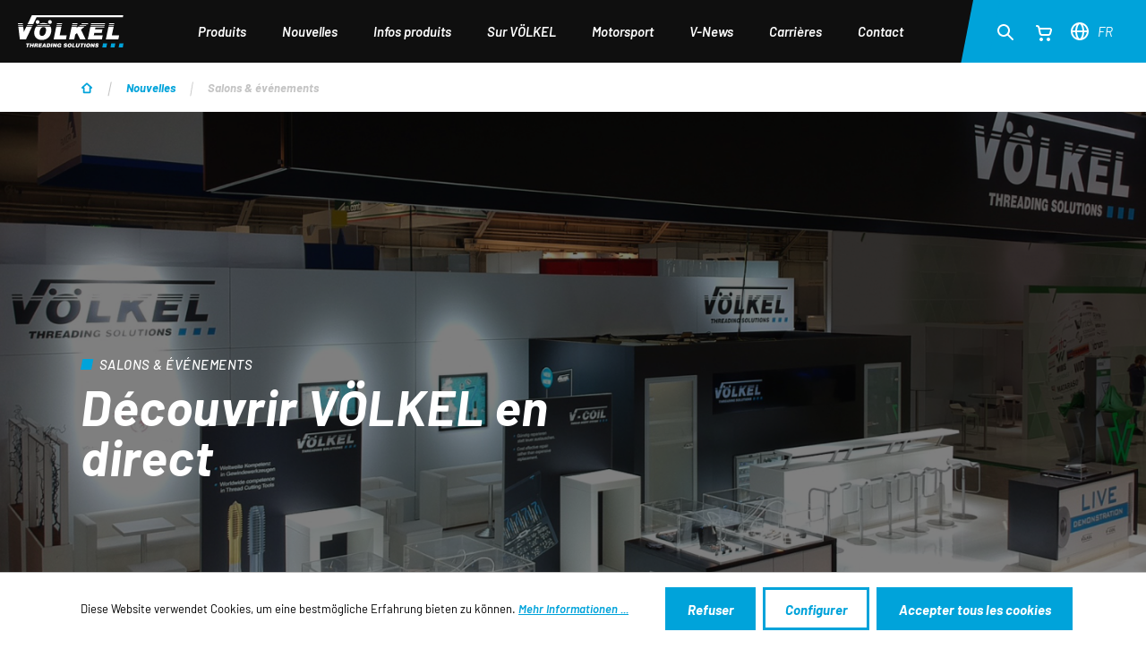

--- FILE ---
content_type: text/html; charset=UTF-8
request_url: https://voelkel.com/fr/nouvelles/salons-evenements
body_size: 20353
content:
<!DOCTYPE html>
<html lang="fr-FR"
      itemscope="itemscope"
      itemtype="https://schema.org/WebPage">


    
                            
    <head>
                                    <meta charset="utf-8">
            
                <meta name="viewport"
          content="width=device-width, initial-scale=1, shrink-to-fit=no, user-scalable=0">

                            <meta name="author"
                      content="">
                <meta name="robots"
                      content="index,follow">
                <meta name="revisit-after"
                      content="15 days">
                <meta name="keywords"
                      content="Salons, événements, VÖLKEL">
                <meta name="description"
                      content="Quand et où peux-tu voir VÖLKEL en direct ? Tu trouveras ici toutes les informations sur les salons &amp; événements de VÖLKEL Threading Solutions.">
            
                                                <meta property="og:url"
                          content="https://voelkel.com/fr/nouvelles/salons-evenements">
                    <meta property="og:type"
                          content="website">
                    <meta property="og:site_name"
                          content="VÖLKEL">
                    <meta property="og:title"
                          content="VÖLKEL Threading Solutions | Salons &amp; événements">
                    <meta property="og:description"
                          content="Quand et où peux-tu voir VÖLKEL en direct ? Tu trouveras ici toutes les informations sur les salons &amp; événements de VÖLKEL Threading Solutions.">
                    <meta property="og:image"
                          content="https://voelkel.com/media/85/ae/d7/1643115134/voelkel-logo.svg?ts=1768460310">

                    <meta name="twitter:card"
                          content="summary">
                    <meta name="twitter:site"
                          content="VÖLKEL">
                    <meta name="twitter:title"
                          content="VÖLKEL Threading Solutions | Salons &amp; événements">
                    <meta name="twitter:description"
                          content="Quand et où peux-tu voir VÖLKEL en direct ? Tu trouveras ici toutes les informations sur les salons &amp; événements de VÖLKEL Threading Solutions.">
                    <meta name="twitter:image"
                          content="https://voelkel.com/media/85/ae/d7/1643115134/voelkel-logo.svg?ts=1768460310">
                            
                            <meta itemprop="copyrightHolder"
                      content="VÖLKEL">
                <meta itemprop="copyrightYear"
                      content="">
                <meta itemprop="isFamilyFriendly"
                      content="true">
                <meta itemprop="image"
                      content="https://voelkel.com/media/85/ae/d7/1643115134/voelkel-logo.svg?ts=1768460310">
            
                                            <meta name="theme-color"
                      content="#ffffff">
                            
                                                
                    <link rel="shortcut icon"
                  href="https://voelkel.com/media/32/ae/07/1643115111/favicon.ico?ts=1768460310">
        
                            
                                    <link rel="canonical" href="https://voelkel.com/fr/nouvelles/salons-evenements">
                    
                    <title itemprop="name">
                VÖLKEL Threading Solutions | Salons &amp; événements            </title>
        
                                                                        <link rel="stylesheet"
                      href="https://voelkel.com/theme/fc2cd4c0eee206edcbe15998f9928bb1/css/all.css?1762342209">
                                    
                    
    <script>
        window.features = {"V6_5_0_0":true,"v6.5.0.0":true,"V6_6_0_0":true,"v6.6.0.0":true,"V6_7_0_0":true,"v6.7.0.0":true,"V6_8_0_0":false,"v6.8.0.0":false,"DISABLE_VUE_COMPAT":true,"disable.vue.compat":true,"ACCESSIBILITY_TWEAKS":true,"accessibility.tweaks":true,"TELEMETRY_METRICS":false,"telemetry.metrics":false,"FLOW_EXECUTION_AFTER_BUSINESS_PROCESS":false,"flow.execution.after.business.process":false,"PERFORMANCE_TWEAKS":false,"performance.tweaks":false,"DEFERRED_CART_ERRORS":false,"deferred.cart.errors":false};
    </script>
        
                                                                
            <script>
                                    window.gtagActive = true;
                    window.gtagURL = 'https://www.googletagmanager.com/gtag/js?id=UA-163775142-1';
                    window.controllerName = 'navigation';
                    window.actionName = 'index';
                    window.trackOrders = '1';
                    window.gtagTrackingId = 'UA-163775142-1';
                    window.dataLayer = window.dataLayer || [];
                    window.gtagConfig = {
                        'anonymize_ip': '1',
                        'cookie_domain': 'none',
                        'cookie_prefix': '_swag_ga',
                    };

                    function gtag() { dataLayer.push(arguments); }
                            </script>
            
                        <script>
                (() => {
                    const analyticsStorageEnabled = document.cookie.split(';').some((item) => item.trim().includes('google-analytics-enabled=1'));
                    const adsEnabled = document.cookie.split(';').some((item) => item.trim().includes('google-ads-enabled=1'));

                    // Always set a default consent for consent mode v2
                    gtag('consent', 'default', {
                        'ad_user_data': adsEnabled ? 'granted' : 'denied',
                        'ad_storage': adsEnabled ? 'granted' : 'denied',
                        'ad_personalization': adsEnabled ? 'granted' : 'denied',
                        'analytics_storage': analyticsStorageEnabled ? 'granted' : 'denied'
                    });
                })();
            </script>
                    
                            
            
                
                                    <script>
                    window.useDefaultCookieConsent = true;
                </script>
                    
                                    <script>
                window.activeNavigationId = '2185182cbbd4462ea844abeb2a438b33';
                window.activeRoute = 'frontend.navigation.page';
                window.activeRouteParameters = '{"_httpCache":true,"navigationId":"2185182cbbd4462ea844abeb2a438b33"}';
                window.router = {
                    'frontend.cart.offcanvas': '/fr/checkout/offcanvas',
                    'frontend.cookie.offcanvas': '/fr/cookie/offcanvas',
                    'frontend.checkout.finish.page': '/fr/checkout/finish',
                    'frontend.checkout.info': '/fr/widgets/checkout/info',
                    'frontend.menu.offcanvas': '/fr/widgets/menu/offcanvas',
                    'frontend.cms.page': '/fr/widgets/cms',
                    'frontend.cms.navigation.page': '/fr/widgets/cms/navigation',
                    'frontend.country.country-data': '/fr/country/country-state-data',
                    'frontend.app-system.generate-token': '/fr/app-system/Placeholder/generate-token',
                    'frontend.gateway.context': '/fr/gateway/context',
                    };
                window.salesChannelId = '6c86f3c7143c439a90de1279f1d7e1f9';
            </script>
        

        
    <script>
        window.router['widgets.swag.cmsExtensions.quickview'] = '/fr/swag/cms-extensions/quickview';
        window.router['widgets.swag.cmsExtensions.quickview.variant'] = '/fr/swag/cms-extensions/quickview/variant';
    </script>

                                <script>
                
                window.breakpoints = {"xs":0,"sm":576,"md":768,"lg":992,"xl":1200,"xxl":1400};
            </script>
        
        
                        
                        
    <script>
        window.validationMessages = {"required":"Die Eingabe darf nicht leer sein.","email":"Ung\u00fcltige E-Mail-Adresse. Die E-Mail ben\u00f6tigt das Format \"nutzer@beispiel.de\".","confirmation":"Ihre Eingaben sind nicht identisch.","minLength":"Die Eingabe ist zu kurz."};
    </script>
        
                                                        <script>
                        window.themeJsPublicPath = 'https://voelkel.com/theme/fc2cd4c0eee206edcbe15998f9928bb1/js/';
                    </script>
                                            <script type="text/javascript" src="https://voelkel.com/theme/fc2cd4c0eee206edcbe15998f9928bb1/js/storefront/storefront.js?1762342209" defer></script>
                                            <script type="text/javascript" src="https://voelkel.com/theme/fc2cd4c0eee206edcbe15998f9928bb1/js/swag-cms-extensions/swag-cms-extensions.js?1762342209" defer></script>
                                            <script type="text/javascript" src="https://voelkel.com/theme/fc2cd4c0eee206edcbe15998f9928bb1/js/h1web-blog/h1web-blog.js?1762342209" defer></script>
                                            <script type="text/javascript" src="https://voelkel.com/theme/fc2cd4c0eee206edcbe15998f9928bb1/js/vkl-theme/vkl-theme.js?1762342209" defer></script>
                                                            </head>

    <body class="is-ctl-navigation is-act-index">

            
                
    
    
            <div id="page-top" class="skip-to-content bg-primary-subtle text-primary-emphasis overflow-hidden" tabindex="-1">
            <div class="container skip-to-content-container d-flex justify-content-center visually-hidden-focusable">
                                                                                        <a href="#content-main" class="skip-to-content-link d-inline-flex text-decoration-underline m-1 p-2 fw-bold gap-2">
                                Zum Hauptinhalt springen
                            </a>
                                            
                                                                        <a href="#header-main-search-input" class="skip-to-content-link d-inline-flex text-decoration-underline m-1 p-2 fw-bold gap-2 d-none d-sm-block">
                                Zur Suche springen
                            </a>
                                            
                                                                        <a href="#main-navigation-menu" class="skip-to-content-link d-inline-flex text-decoration-underline m-1 p-2 fw-bold gap-2 d-none d-lg-block">
                                Zur Hauptnavigation springen
                            </a>
                                                                        </div>
        </div>
        
                        <noscript class="noscript-main">
                
    <div role="alert"
         aria-live="polite"
         class="alert alert-info d-flex align-items-center">

                                <span class="icon icon-info" aria-hidden="true">
                                        <svg xmlns="http://www.w3.org/2000/svg" xmlns:xlink="http://www.w3.org/1999/xlink" width="24" height="24" viewBox="0 0 24 24"><defs><path d="M12 7c.5523 0 1 .4477 1 1s-.4477 1-1 1-1-.4477-1-1 .4477-1 1-1zm1 9c0 .5523-.4477 1-1 1s-1-.4477-1-1v-5c0-.5523.4477-1 1-1s1 .4477 1 1v5zm11-4c0 6.6274-5.3726 12-12 12S0 18.6274 0 12 5.3726 0 12 0s12 5.3726 12 12zM12 2C6.4772 2 2 6.4772 2 12s4.4772 10 10 10 10-4.4772 10-10S17.5228 2 12 2z" id="icons-default-info" /></defs><use xlink:href="#icons-default-info" fill="#758CA3" fill-rule="evenodd" /></svg>
                    </span>            
                    <div class="alert-content-container">
                                                    
                                                            Um unseren Shop in vollem Umfang nutzen zu können, empfehlen wir Ihnen Javascript in Ihrem Browser zu aktivieren.
                                    
                                                                </div>
            </div>
            </noscript>
        
                                
    
        <header class="header-main">
                            <div class="container">
                        
            <div class="row align-items-center header-row">
                                <div class="col-12 col-lg-auto header-logo-col pb-sm-2 my-3 m-lg-0">
                        <div class="header-logo-main text-center">
                    <a class="header-logo-main-link"
               href="/fr/"
               title="Zur Startseite gehen">
                                    <picture class="header-logo-picture d-block m-auto">
                                                                            
                                                                            
                                                                                    <img src="https://voelkel.com/media/85/ae/d7/1643115134/voelkel-logo.svg?ts=1768460310"
                                     alt="Zur Startseite gehen"
                                     class="img-fluid header-logo-main-img">
                                                                        </picture>
                            </a>
            </div>
                </div>
            
    <div class="col-12 order-2 col-sm order-sm-1 header-menu-col">
        <div class="nav-main">
                                <div class="container">
        
                    <nav class="navbar navbar-expand-lg main-navigation-menu"
                 id="main-navigation-menu"
                 itemscope="itemscope"
                 itemtype="https://schema.org/SiteNavigationElement"
                 data-navbar="true"
                 data-navbar-options="{&quot;pathIdList&quot;:[&quot;a515ae260223466f8e37471d279e6406&quot;]}"
                 aria-label="Hauptnavigation">
                <div class="collapse navbar-collapse" id="main_nav">
                    <ul class="navbar-nav main-navigation-menu-list flex-wrap">
                        
                                                                            
                        
                                                                                                                                                            
                                
                                                                                        <li class="nav-item nav-item-77b959cf66de4c1590c7f9b7da3982f3 dropdown position-static">
                                            <a class="nav-link nav-item-77b959cf66de4c1590c7f9b7da3982f3-link root main-navigation-link p-2 dropdown-toggle"
                                               href="https://voelkel.com/fr/produits"
                                               data-bs-toggle="dropdown"                                                                                              itemprop="url"
                                               title="Produits">
                                                <span itemprop="name" class="main-navigation-link-text">Produits</span>
                                            </a>
                                                                                            <div class="dropdown-menu w-100 p-4">
                                                            
            <div class="row">
                            <div class="col">
                    <div class="navigation-flyout-category-link">
                                    <a class="btn btn-outline-primary"
           href="https://voelkel.com/fr/produits"
           itemprop="url"
           title="Produits">
                            Afficher tous les produits
                    </a>
                        </div>
                </div>
            
                    </div>
    
            <div class="row navigation-flyout-content">
                <div class="col-8">
        <div class="navigation-flyout-categories">
                                
                
    <div class="row navigation-flyout-categories is-level-0">
                                                        
                
    <div class="col-12 navigation-flyout-col">
                                    <a class="nav-item nav-link navigation-flyout-link is-level-0"
                   href="https://voelkel.com/fr/produits/outils-de-filetage"
                   itemprop="url"
                                      title="Outils de filetage">
                    <span itemprop="name">Outils de filetage</span>
                </a>
                    
                                        
    
    <div class="navigation-flyout-categories is-level-1">
                                                        
                
    <div class="navigation-flyout-col">
                                    <a class="nav-item nav-link navigation-flyout-link is-level-1"
                   href="https://voelkel.com/fr/produits/outils-de-filetage/accessoires-tarauds-et-filieres"
                   itemprop="url"
                                      title="Accessoires tarauds et filières">
                    <span itemprop="name">Accessoires tarauds et filières</span>
                </a>
                    
                                </div>
                                                        
                
    <div class="navigation-flyout-col">
                                    <a class="nav-item nav-link navigation-flyout-link is-level-1"
                   href="https://voelkel.com/fr/produits/outils-de-filetage/tarauds-main"
                   itemprop="url"
                                      title="Tarauds main">
                    <span itemprop="name">Tarauds main</span>
                </a>
                    
                                </div>
                                                        
                
    <div class="navigation-flyout-col">
                                    <a class="nav-item nav-link navigation-flyout-link is-level-1"
                   href="https://voelkel.com/fr/produits/outils-de-filetage/tarauds-machine-courts"
                   itemprop="url"
                                      title="Tarauds machine courts">
                    <span itemprop="name">Tarauds machine courts</span>
                </a>
                    
                                </div>
                                                        
                
    <div class="navigation-flyout-col">
                                    <a class="nav-item nav-link navigation-flyout-link is-level-1"
                   href="https://voelkel.com/fr/produits/outils-de-filetage/bit-edition-hextap-tribit"
                   itemprop="url"
                                      title="Bit édition - HexTap - TriBit">
                    <span itemprop="name">Bit édition - HexTap - TriBit</span>
                </a>
                    
                                </div>
                                                        
                
    <div class="navigation-flyout-col">
                                    <a class="nav-item nav-link navigation-flyout-link is-level-1"
                   href="https://voelkel.com/fr/produits/outils-de-filetage/tarauds-machine"
                   itemprop="url"
                                      title="Tarauds machine">
                    <span itemprop="name">Tarauds machine</span>
                </a>
                    
                                </div>
                                                        
                
    <div class="navigation-flyout-col">
                                    <a class="nav-item nav-link navigation-flyout-link is-level-1"
                   href="https://voelkel.com/fr/produits/outils-de-filetage/tarauds-machine-a-bague-couleur"
                   itemprop="url"
                                      title="Tarauds machine à bague couleur">
                    <span itemprop="name">Tarauds machine à bague couleur</span>
                </a>
                    
                                </div>
                                                        
                
    <div class="navigation-flyout-col">
                                    <a class="nav-item nav-link navigation-flyout-link is-level-1"
                   href="https://voelkel.com/fr/produits/outils-de-filetage/tarauds-machine-a-refouler"
                   itemprop="url"
                                      title="Tarauds machine à refouler">
                    <span itemprop="name">Tarauds machine à refouler</span>
                </a>
                    
                                </div>
                                                        
                
    <div class="navigation-flyout-col">
                                    <a class="nav-item nav-link navigation-flyout-link is-level-1"
                   href="https://voelkel.com/fr/produits/outils-de-filetage/tarauds-machine-a-enfilade"
                   itemprop="url"
                                      title="Tarauds machine à enfilade">
                    <span itemprop="name">Tarauds machine à enfilade</span>
                </a>
                    
                                </div>
                                                        
                
    <div class="navigation-flyout-col">
                                    <a class="nav-item nav-link navigation-flyout-link is-level-1"
                   href="https://voelkel.com/fr/produits/outils-de-filetage/filieres-rondes-hexagonales"
                   itemprop="url"
                                      title="Filières rondes / hexagonales">
                    <span itemprop="name">Filières rondes / hexagonales</span>
                </a>
                    
                                </div>
                                                        
                
    <div class="navigation-flyout-col">
                                    <a class="nav-item nav-link navigation-flyout-link is-level-1"
                   href="https://voelkel.com/fr/produits/outils-de-filetage/coffrets-d-outil-de-taraudage-et-filetage"
                   itemprop="url"
                                      title="Coffrets d&#039;outil de taraudage et filetage">
                    <span itemprop="name">Coffrets d&#039;outil de taraudage et filetage</span>
                </a>
                    
                                </div>
                                                        
                
    <div class="navigation-flyout-col">
                                    <a class="nav-item nav-link navigation-flyout-link is-level-1"
                   href="https://voelkel.com/fr/produits/outils-de-filetage/lubrifiant"
                   itemprop="url"
                                      title="Lubrifiant">
                    <span itemprop="name">Lubrifiant</span>
                </a>
                    
                                </div>
            </div>
                        </div>
                                                        
                
    <div class="col-12 navigation-flyout-col">
                                    <a class="nav-item nav-link navigation-flyout-link is-level-0"
                   href="https://voelkel.com/fr/produits/reparation-de-filetage"
                   itemprop="url"
                                      title="Réparation de filetage">
                    <span itemprop="name">Réparation de filetage</span>
                </a>
                    
                                        
    
    <div class="navigation-flyout-categories is-level-1">
                                                        
                
    <div class="navigation-flyout-col">
                                    <a class="nav-item nav-link navigation-flyout-link is-level-1"
                   href="https://voelkel.com/fr/produits/reparation-de-filetage/kits-de-reparation-de-filetage"
                   itemprop="url"
                                      title="Kits de réparation de filetage">
                    <span itemprop="name">Kits de réparation de filetage</span>
                </a>
                    
                                </div>
                                                        
                
    <div class="navigation-flyout-col">
                                    <a class="nav-item nav-link navigation-flyout-link is-level-1"
                   href="https://voelkel.com/fr/produits/reparation-de-filetage/filets-rapportes"
                   itemprop="url"
                                      title="Filets rapportés">
                    <span itemprop="name">Filets rapportés</span>
                </a>
                    
                                </div>
                                                        
                
    <div class="navigation-flyout-col">
                                    <a class="nav-item nav-link navigation-flyout-link is-level-1"
                   href="https://voelkel.com/fr/produits/reparation-de-filetage/coffrets-de-reparation-de-filetage"
                   itemprop="url"
                                      title="Coffrets de réparation de filetage">
                    <span itemprop="name">Coffrets de réparation de filetage</span>
                </a>
                    
                                </div>
                                                        
                
    <div class="navigation-flyout-col">
                                    <a class="nav-item nav-link navigation-flyout-link is-level-1"
                   href="https://voelkel.com/fr/produits/reparation-de-filetage/montage-accessoires"
                   itemprop="url"
                                      title="Montage accessoires">
                    <span itemprop="name">Montage accessoires</span>
                </a>
                    
                                </div>
                                                        
                
    <div class="navigation-flyout-col">
                                    <a class="nav-item nav-link navigation-flyout-link is-level-1"
                   href="https://voelkel.com/fr/produits/reparation-de-filetage/tarauds-sti"
                   itemprop="url"
                                      title="Tarauds STI">
                    <span itemprop="name">Tarauds STI</span>
                </a>
                    
                                </div>
                                                        
                
    <div class="navigation-flyout-col">
                                    <a class="nav-item nav-link navigation-flyout-link is-level-1"
                   href="https://voelkel.com/fr/produits/reparation-de-filetage/v-coil-rapid"
                   itemprop="url"
                                      title="V-COIL rapid">
                    <span itemprop="name">V-COIL rapid</span>
                </a>
                    
                                </div>
                                                        
                
    <div class="navigation-flyout-col">
                                    <a class="nav-item nav-link navigation-flyout-link is-level-1"
                   href="https://voelkel.com/fr/produits/reparation-de-filetage/v-coil-automotive"
                   itemprop="url"
                                      title="V-COIL automotive">
                    <span itemprop="name">V-COIL automotive</span>
                </a>
                    
                                </div>
                                                        
                
    <div class="navigation-flyout-col">
                                    <a class="nav-item nav-link navigation-flyout-link is-level-1"
                   href="https://voelkel.com/fr/produits/reparation-de-filetage/v-coil-notch"
                   itemprop="url"
                                      title="V-COIL notch">
                    <span itemprop="name">V-COIL notch</span>
                </a>
                    
                                </div>
            </div>
                        </div>
                                                        
                
    <div class="col-12 navigation-flyout-col">
                                    <a class="nav-item nav-link navigation-flyout-link is-level-0"
                   href="https://voelkel.com/fr/produits/jauges-de-filetage"
                   itemprop="url"
                                      title="Jauges de filetage">
                    <span itemprop="name">Jauges de filetage</span>
                </a>
                    
                                        
    
    <div class="navigation-flyout-categories is-level-1">
                                                        
                
    <div class="navigation-flyout-col">
                                    <a class="nav-item nav-link navigation-flyout-link is-level-1"
                   href="https://voelkel.com/fr/produits/jauges-de-filetage/tampon-filete-de-controle"
                   itemprop="url"
                                      title="Tampon fileté de contrôle">
                    <span itemprop="name">Tampon fileté de contrôle</span>
                </a>
                    
                                </div>
                                                        
                
    <div class="navigation-flyout-col">
                                    <a class="nav-item nav-link navigation-flyout-link is-level-1"
                   href="https://voelkel.com/fr/produits/jauges-de-filetage/bague-filetee-de-controle"
                   itemprop="url"
                                      title="Bague filetée de contrôle">
                    <span itemprop="name">Bague filetée de contrôle</span>
                </a>
                    
                                </div>
                                                        
                
    <div class="navigation-flyout-col">
                                    <a class="nav-item nav-link navigation-flyout-link is-level-1"
                   href="https://voelkel.com/fr/produits/jauges-de-filetage/calibres-filetes-sti"
                   itemprop="url"
                                      title="Calibres filetés STI">
                    <span itemprop="name">Calibres filetés STI</span>
                </a>
                    
                                </div>
            </div>
                        </div>
                                                        
                
    <div class="col-12 navigation-flyout-col">
                                    <a class="nav-item nav-link navigation-flyout-link is-level-0"
                   href="https://voelkel.com/fr/produits/t-shirts-de-course-voelkel"
                   itemprop="url"
                                      title="T-shirts de course VÖLKEL">
                    <span itemprop="name">T-shirts de course VÖLKEL</span>
                </a>
                    
                                        
    
    <div class="navigation-flyout-categories is-level-1">
            </div>
                        </div>
            </div>
                    </div>
    </div>

                
                        
        <div class="col-4">
            <div class="navigation-flyout-teaser">
                <a class="navigation-flyout-teaser-image-container"
                   href="https://voelkel.com/fr/produits/t-shirts-de-course-voelkel"
                   title="T-shirts de running VÖLKEL maintenant disponibles !">
                    
                    
                        
                        
    
    
    
                    
                
        
                
        
                                                                                        
                
                
        
        
                                                                                                            
            
            <img src="https://voelkel.com/media/a1/bc/6e/1757666848/Running-shirt-05.jpg?ts=1768460328"                             srcset="https://voelkel.com/thumbnail/a1/bc/6e/1757666848/Running-shirt-05_400x400.jpg?ts=1758521241 400w, https://voelkel.com/thumbnail/a1/bc/6e/1757666848/Running-shirt-05_800x800.jpg?ts=1758521241 800w, https://voelkel.com/thumbnail/a1/bc/6e/1757666848/Running-shirt-05_1920x1920.jpg?ts=1758521241 1920w, https://voelkel.com/thumbnail/a1/bc/6e/1757666848/Running-shirt-05_280x280.jpg?ts=1758521241 280w"                                          class="navigation-flyout-teaser-image" alt="Gros plan d&#039;un maillot de course noir orné d&#039;un blason blanc du Lion de Berg avec contour bleu et bordures de manches bleues." title="Maillot Running Noir Blason Lion de Berg" data-object-fit="cover" loading="eager"        />
                        <div class="navigation-flyout-teaser-image-wrapper">
                        <div class="navigation-flyout-teaser-image-subheadline">
                            
                        </div>
                        <div class="navigation-flyout-teaser-image-headline">
                            T-shirts de running VÖLKEL maintenant disponibles !
                        </div>
                        <div class="navigation-flyout-teaser-image-button btn btn-link">
                            En savoir plus
                        </div>
                    </div>
                </a>
            </div>
        </div>
            </div>
                                                    </div>
                                                                                    </li>
                                                                    
    


                                                                                                                                                            
                                
                                                                                        <li class="nav-item nav-item-a515ae260223466f8e37471d279e6406 dropdown position-static">
                                            <a class="nav-link nav-item-a515ae260223466f8e37471d279e6406-link root main-navigation-link p-2 dropdown-toggle"
                                               href="https://voelkel.com/fr/nouvelles"
                                               data-bs-toggle="dropdown"                                                                                              itemprop="url"
                                               title="Nouvelles">
                                                <span itemprop="name" class="main-navigation-link-text">Nouvelles</span>
                                            </a>
                                                                                            <div class="dropdown-menu w-100 p-4">
                                                            
            <div class="row">
                            <div class="col">
                    <div class="navigation-flyout-category-link">
                                    <a class="btn btn-outline-primary"
           href="https://voelkel.com/fr/nouvelles"
           itemprop="url"
           title="Nouvelles">
                            Afficher tous les produits
                    </a>
                        </div>
                </div>
            
                    </div>
    
            <div class="row navigation-flyout-content">
                <div class="col-8">
        <div class="navigation-flyout-categories">
                                
                
    <div class="row navigation-flyout-categories is-level-0">
                                                        
                
    <div class="col-12 navigation-flyout-col">
                                    <a class="nav-item nav-link navigation-flyout-link is-level-0"
                   href="https://voelkel.com/fr/blog"
                   itemprop="url"
                                      title="Blog">
                    <span itemprop="name">Blog</span>
                </a>
                    
                                        
    
    <div class="navigation-flyout-categories is-level-1">
            </div>
                        </div>
                                                        
                
    <div class="col-12 navigation-flyout-col">
                                    <a class="nav-item nav-link navigation-flyout-link is-level-0"
                   href="https://voelkel.com/fr/nouvelles/salons-evenements"
                   itemprop="url"
                                      title="Salons &amp; événements">
                    <span itemprop="name">Salons &amp; événements</span>
                </a>
                    
                                        
    
    <div class="navigation-flyout-categories is-level-1">
            </div>
                        </div>
            </div>
                    </div>
    </div>

                        </div>
                                                    </div>
                                                                                    </li>
                                                                    
    


                                                                                                                                                            
                                
                                                                                        <li class="nav-item nav-item-251448b91bc742de85643f5fccd89051 dropdown position-static">
                                            <a class="nav-link nav-item-251448b91bc742de85643f5fccd89051-link root main-navigation-link p-2 dropdown-toggle"
                                               href="https://voelkel.com/fr/navigation/251448b91bc742de85643f5fccd89051"
                                               data-bs-toggle="dropdown"                                                                                              itemprop="url"
                                               title="Infos produits">
                                                <span itemprop="name" class="main-navigation-link-text">Infos produits</span>
                                            </a>
                                                                                            <div class="dropdown-menu w-100 p-4">
                                                            
            <div class="row">
                            <div class="col">
                    <div class="navigation-flyout-category-link">
                                    <a class="btn btn-outline-primary"
           href="https://voelkel.com/fr/navigation/251448b91bc742de85643f5fccd89051"
           itemprop="url"
           title="Infos produits">
                            Afficher tous les produits
                    </a>
                        </div>
                </div>
            
                    </div>
    
            <div class="row navigation-flyout-content">
                <div class="col-8">
        <div class="navigation-flyout-categories">
                                
                
    <div class="row navigation-flyout-categories is-level-0">
                                                        
                
    <div class="col-12 navigation-flyout-col">
                                    <a class="nav-item nav-link navigation-flyout-link is-level-0"
                   href="https://voelkel.com/fr/infos-produits/downloads"
                   itemprop="url"
                                      title="Downloads">
                    <span itemprop="name">Downloads</span>
                </a>
                    
                                        
    
    <div class="navigation-flyout-categories is-level-1">
            </div>
                        </div>
                                                        
                
    <div class="col-12 navigation-flyout-col">
                                    <a class="nav-item nav-link navigation-flyout-link is-level-0"
                   href="https://voelkel.com/fr/infos-produits/videos-d-application"
                   itemprop="url"
                                      title="Vidéos d&#039;application">
                    <span itemprop="name">Vidéos d&#039;application</span>
                </a>
                    
                                        
    
    <div class="navigation-flyout-categories is-level-1">
            </div>
                        </div>
                                                        
                
    <div class="col-12 navigation-flyout-col">
                                    <a class="nav-item nav-link navigation-flyout-link is-level-0"
                   href="https://voelkel.com/fr/infos-produits/instructions-d-utilisation"
                   itemprop="url"
                                      title="Instructions d&#039;utilisation">
                    <span itemprop="name">Instructions d&#039;utilisation</span>
                </a>
                    
                                        
    
    <div class="navigation-flyout-categories is-level-1">
                                                        
                
    <div class="navigation-flyout-col">
                                    <a class="nav-item nav-link navigation-flyout-link is-level-1"
                   href="https://voelkel.com/fr/infos-produits/instructions-d-utilisation/filiere-ms-le-specialiste-du-laiton-de-voelkel"
                   itemprop="url"
                                      title="Filière MS - Le spécialiste du laiton de VÖLKEL">
                    <span itemprop="name">Filière MS - Le spécialiste du laiton de VÖLKEL</span>
                </a>
                    
                                </div>
                                                        
                
    <div class="navigation-flyout-col">
                                    <a class="nav-item nav-link navigation-flyout-link is-level-1"
                   href="https://voelkel.com/fr/infos-produits/instructions-d-utilisation/high-octane-motor-sports-voelkel-en-formula-student"
                   itemprop="url"
                                      title="High-Octane Motor Sports – VÖLKEL en Formula Student">
                    <span itemprop="name">High-Octane Motor Sports – VÖLKEL en Formula Student</span>
                </a>
                    
                                </div>
                                                        
                
    <div class="navigation-flyout-col">
                                    <a class="nav-item nav-link navigation-flyout-link is-level-1"
                   href="https://voelkel.com/fr/infos-produits/instructions-d-utilisation/l-assistance-technique-de-voelkel-aide"
                   itemprop="url"
                                      title="L’assistance technique de VÖLKEL aide!!">
                    <span itemprop="name">L’assistance technique de VÖLKEL aide!!</span>
                </a>
                    
                                </div>
                                                        
                
    <div class="navigation-flyout-col">
                                    <a class="nav-item nav-link navigation-flyout-link is-level-1"
                   href="https://voelkel.com/fr/infos-produits/instructions-d-utilisation/rectification-des-ecrous-et-goujons-de-roues"
                   itemprop="url"
                                      title="Rectification des écrous et goujons de roues">
                    <span itemprop="name">Rectification des écrous et goujons de roues</span>
                </a>
                    
                                </div>
                                                        
                
    <div class="navigation-flyout-col">
                                    <a class="nav-item nav-link navigation-flyout-link is-level-1"
                   href="https://voelkel.com/fr/infos-produits/instructions-d-utilisation/creation-de-filets-exterieurs-sur-un-tour"
                   itemprop="url"
                                      title=" Création de filets extérieurs sur un tour">
                    <span itemprop="name"> Création de filets extérieurs sur un tour</span>
                </a>
                    
                                </div>
                                                        
                
    <div class="navigation-flyout-col">
                                    <a class="nav-item nav-link navigation-flyout-link is-level-1"
                   href="https://voelkel.com/fr/infos-produits/instructions-d-utilisation/filiere-vx-la-filiere-premium-de-voelkel"
                   itemprop="url"
                                      title="Filière VX – LA filière premium de VÖLKEL">
                    <span itemprop="name">Filière VX – LA filière premium de VÖLKEL</span>
                </a>
                    
                                </div>
            </div>
                        </div>
                                                        
                
    <div class="col-12 navigation-flyout-col">
                                    <a class="nav-item nav-link navigation-flyout-link is-level-0"
                   href="https://voelkel.com/fr/infos-produits/faq"
                   itemprop="url"
                                      title="FAQ">
                    <span itemprop="name">FAQ</span>
                </a>
                    
                                        
    
    <div class="navigation-flyout-categories is-level-1">
            </div>
                        </div>
            </div>
                    </div>
    </div>

                        </div>
                                                    </div>
                                                                                    </li>
                                                                    
    


                                                                                                                                                            
                                
                                                                                        <li class="nav-item nav-item-2b5ab305417241a0bafe7c1cab40b45a dropdown position-static">
                                            <a class="nav-link nav-item-2b5ab305417241a0bafe7c1cab40b45a-link root main-navigation-link p-2 dropdown-toggle"
                                               href="https://voelkel.com/fr/navigation/2b5ab305417241a0bafe7c1cab40b45a"
                                               data-bs-toggle="dropdown"                                                                                              itemprop="url"
                                               title="Sur VÖLKEL">
                                                <span itemprop="name" class="main-navigation-link-text">Sur VÖLKEL</span>
                                            </a>
                                                                                            <div class="dropdown-menu w-100 p-4">
                                                            
            <div class="row">
                            <div class="col">
                    <div class="navigation-flyout-category-link">
                                    <a class="btn btn-outline-primary"
           href="https://voelkel.com/fr/navigation/2b5ab305417241a0bafe7c1cab40b45a"
           itemprop="url"
           title="Sur VÖLKEL">
                            Afficher tous les produits
                    </a>
                        </div>
                </div>
            
                    </div>
    
            <div class="row navigation-flyout-content">
                <div class="col-8">
        <div class="navigation-flyout-categories">
                                
                
    <div class="row navigation-flyout-categories is-level-0">
                                                        
                
    <div class="col-12 navigation-flyout-col">
                                    <a class="nav-item nav-link navigation-flyout-link is-level-0"
                   href="https://voelkel.com/fr/sur-voelkel/l-entreprise"
                   itemprop="url"
                                      title="L&#039;entreprise">
                    <span itemprop="name">L&#039;entreprise</span>
                </a>
                    
                                        
    
    <div class="navigation-flyout-categories is-level-1">
            </div>
                        </div>
                                                        
                
    <div class="col-12 navigation-flyout-col">
                                    <a class="nav-item nav-link navigation-flyout-link is-level-0"
                   href="https://voelkel.com/fr/sur-voelkel/histoire"
                   itemprop="url"
                                      title="Histoire">
                    <span itemprop="name">Histoire</span>
                </a>
                    
                                        
    
    <div class="navigation-flyout-categories is-level-1">
            </div>
                        </div>
                                                        
                
    <div class="col-12 navigation-flyout-col">
                                    <a class="nav-item nav-link navigation-flyout-link is-level-0"
                   href="https://voelkel.com/fr/navigation/10ffe5a3ab0e4eeb928a6328aa380b3e"
                   itemprop="url"
                                      title="Durabilité">
                    <span itemprop="name">Durabilité</span>
                </a>
                    
                                        
    
    <div class="navigation-flyout-categories is-level-1">
            </div>
                        </div>
                                                        
                
    <div class="col-12 navigation-flyout-col">
                                    <a class="nav-item nav-link navigation-flyout-link is-level-0"
                   href="https://voelkel.com/fr/navigation/3c8b10f8630d4fe7aea41fca8e3e9c27"
                   itemprop="url"
                                      title="Engagement social">
                    <span itemprop="name">Engagement social</span>
                </a>
                    
                                        
    
    <div class="navigation-flyout-categories is-level-1">
            </div>
                        </div>
                                                        
                
    <div class="col-12 navigation-flyout-col">
                                    <a class="nav-item nav-link navigation-flyout-link is-level-0"
                   href="https://voelkel.com/fr/sur-voelkel/sponsoring-deg"
                   itemprop="url"
                                      title="Sponsoring DEG">
                    <span itemprop="name">Sponsoring DEG</span>
                </a>
                    
                                        
    
    <div class="navigation-flyout-categories is-level-1">
            </div>
                        </div>
            </div>
                    </div>
    </div>

                        </div>
                                                    </div>
                                                                                    </li>
                                                                    
    


                                                                                                                                                            
                                
                                                                                        <li class="nav-item nav-item-01994d26f26977e095fcc373eed53520 dropdown position-static">
                                            <a class="nav-link nav-item-01994d26f26977e095fcc373eed53520-link root main-navigation-link p-2 dropdown-toggle"
                                               href="https://voelkel.com/fr/motorsport"
                                               data-bs-toggle="dropdown"                                                                                              itemprop="url"
                                               title="Motorsport">
                                                <span itemprop="name" class="main-navigation-link-text">Motorsport</span>
                                            </a>
                                                                                            <div class="dropdown-menu w-100 p-4">
                                                            
            <div class="row">
                            <div class="col">
                    <div class="navigation-flyout-category-link">
                                    <a class="btn btn-outline-primary"
           href="https://voelkel.com/fr/motorsport"
           itemprop="url"
           title="Motorsport">
                            Afficher tous les produits
                    </a>
                        </div>
                </div>
            
                    </div>
    
            <div class="row navigation-flyout-content">
                <div class="col-8">
        <div class="navigation-flyout-categories">
                                
                
    <div class="row navigation-flyout-categories is-level-0">
                                                        
                
    <div class="col-12 navigation-flyout-col">
                                    <a class="nav-item nav-link navigation-flyout-link is-level-0"
                   href="https://voelkel.com/fr/motorsport/dakar"
                   itemprop="url"
                                      title="Dakar">
                    <span itemprop="name">Dakar</span>
                </a>
                    
                                        
    
    <div class="navigation-flyout-categories is-level-1">
            </div>
                        </div>
                                                        
                
    <div class="col-12 navigation-flyout-col">
                                    <a class="nav-item nav-link navigation-flyout-link is-level-0"
                   href="https://voelkel.com/fr/motorsport/la-carrera-panamericana"
                   itemprop="url"
                                      title="La Carrera Panamericana">
                    <span itemprop="name">La Carrera Panamericana</span>
                </a>
                    
                                        
    
    <div class="navigation-flyout-categories is-level-1">
            </div>
                        </div>
            </div>
                    </div>
    </div>

                        </div>
                                                    </div>
                                                                                    </li>
                                                                    
    


                                                                                                                                                            
                                
                                                                                        <li class="nav-item nav-item-019a49a876697ab28acb2a4f088b1da1 ">
                                            <a class="nav-link nav-item-019a49a876697ab28acb2a4f088b1da1-link root main-navigation-link p-2"
                                               href="https://voelkel.com/fr/v-news"
                                                                                                                                             itemprop="url"
                                               title="V-News">
                                                <span itemprop="name" class="main-navigation-link-text">V-News</span>
                                            </a>
                                                                                    </li>
                                                                    
    


                                                                                                                                                            
                                
                                                                                        <li class="nav-item nav-item-14ca6abc2e9946d8ba0d06ecea206b88 dropdown position-static">
                                            <a class="nav-link nav-item-14ca6abc2e9946d8ba0d06ecea206b88-link root main-navigation-link p-2 dropdown-toggle"
                                               href="https://voelkel.com/fr/carrieres"
                                               data-bs-toggle="dropdown"                                                                                              itemprop="url"
                                               title="Carrières">
                                                <span itemprop="name" class="main-navigation-link-text">Carrières</span>
                                            </a>
                                                                                            <div class="dropdown-menu w-100 p-4">
                                                            
            <div class="row">
                            <div class="col">
                    <div class="navigation-flyout-category-link">
                                    <a class="btn btn-outline-primary"
           href="https://voelkel.com/fr/carrieres"
           itemprop="url"
           title="Carrières">
                            Afficher tous les produits
                    </a>
                        </div>
                </div>
            
                    </div>
    
            <div class="row navigation-flyout-content">
                <div class="col-8">
        <div class="navigation-flyout-categories">
                                
                
    <div class="row navigation-flyout-categories is-level-0">
                                                        
                
    <div class="col-12 navigation-flyout-col">
                                    <a class="nav-item nav-link navigation-flyout-link is-level-0"
                   href="https://voelkel.com/fr/carrieres/travailler-chez-voelkel"
                   itemprop="url"
                                      title="Travailler chez VÖLKEL">
                    <span itemprop="name">Travailler chez VÖLKEL</span>
                </a>
                    
                                        
    
    <div class="navigation-flyout-categories is-level-1">
            </div>
                        </div>
                                                        
                
    <div class="col-12 navigation-flyout-col">
                                    <a class="nav-item nav-link navigation-flyout-link is-level-0"
                   href="https://voelkel.com/fr/carrieres/offres-d-emploi-actuelles"
                   itemprop="url"
                                      title="Offres d&#039;emploi actuelles">
                    <span itemprop="name">Offres d&#039;emploi actuelles</span>
                </a>
                    
                                        
    
    <div class="navigation-flyout-categories is-level-1">
                                                        
                
    <div class="navigation-flyout-col">
                                    <a class="nav-item nav-link navigation-flyout-link is-level-1"
                   href="https://voelkel.com/fr/carrieres/offres-d-emploi-actuelles/sales-assistant-m-w-d"
                   itemprop="url"
                                      title="Sales Assistant (m/w/d)">
                    <span itemprop="name">Sales Assistant (m/w/d)</span>
                </a>
                    
                                </div>
                                                        
                
    <div class="navigation-flyout-col">
                                    <a class="nav-item nav-link navigation-flyout-link is-level-1"
                   href="https://voelkel.com/fr/carrieres/offres-d-emploi-actuelles/area-sales-manager-m-w-d"
                   itemprop="url"
                                      title="Area Sales Manager (m/w/d)">
                    <span itemprop="name">Area Sales Manager (m/w/d)</span>
                </a>
                    
                                </div>
            </div>
                        </div>
            </div>
                    </div>
    </div>

                        </div>
                                                    </div>
                                                                                    </li>
                                                                    
    


                                                                                                                                                            
                                
                                                                                        <li class="nav-item nav-item-236a3c0ee7314966bd76ea5d5844df40 dropdown position-static">
                                            <a class="nav-link nav-item-236a3c0ee7314966bd76ea5d5844df40-link root main-navigation-link p-2 dropdown-toggle"
                                               href="https://voelkel.com/fr/navigation/236a3c0ee7314966bd76ea5d5844df40"
                                               data-bs-toggle="dropdown"                                                                                              itemprop="url"
                                               title="Contact">
                                                <span itemprop="name" class="main-navigation-link-text">Contact</span>
                                            </a>
                                                                                            <div class="dropdown-menu w-100 p-4">
                                                            
            <div class="row">
                            <div class="col">
                    <div class="navigation-flyout-category-link">
                                    <a class="btn btn-outline-primary"
           href="https://voelkel.com/fr/navigation/236a3c0ee7314966bd76ea5d5844df40"
           itemprop="url"
           title="Contact">
                            Afficher tous les produits
                    </a>
                        </div>
                </div>
            
                    </div>
    
            <div class="row navigation-flyout-content">
                <div class="col-8">
        <div class="navigation-flyout-categories">
                                
                
    <div class="row navigation-flyout-categories is-level-0">
                                                        
                
    <div class="col-12 navigation-flyout-col">
                                    <a class="nav-item nav-link navigation-flyout-link is-level-0"
                   href="https://voelkel.com/fr/contact/conseil-d-application"
                   itemprop="url"
                                      title="Conseil d&#039;application">
                    <span itemprop="name">Conseil d&#039;application</span>
                </a>
                    
                                        
    
    <div class="navigation-flyout-categories is-level-1">
            </div>
                        </div>
                                                        
                
    <div class="col-12 navigation-flyout-col">
                                    <a class="nav-item nav-link navigation-flyout-link is-level-0"
                   href="https://voelkel.com/fr/contact/personne-de-contact"
                   itemprop="url"
                                      title="Personne de contact">
                    <span itemprop="name">Personne de contact</span>
                </a>
                    
                                        
    
    <div class="navigation-flyout-categories is-level-1">
            </div>
                        </div>
                                                        
                
    <div class="col-12 navigation-flyout-col">
                                    <a class="nav-item nav-link navigation-flyout-link is-level-0"
                   href="https://voelkel.com/fr/navigation/639b9f4519f74707844cc096e5e9ee6a"
                   itemprop="url"
                                      title="Formulaire de contact">
                    <span itemprop="name">Formulaire de contact</span>
                </a>
                    
                                        
    
    <div class="navigation-flyout-categories is-level-1">
            </div>
                        </div>
                                                        
                
    <div class="col-12 navigation-flyout-col">
                                    <a class="nav-item nav-link navigation-flyout-link is-level-0"
                   href="https://voelkel.com/fr/contact/plan-d-acces"
                   itemprop="url"
                                      title="Plan d&#039;accès">
                    <span itemprop="name">Plan d&#039;accès</span>
                </a>
                    
                                        
    
    <div class="navigation-flyout-categories is-level-1">
            </div>
                        </div>
            </div>
                    </div>
    </div>

                        </div>
                                                    </div>
                                                                                    </li>
                                                                    
    


                                                                        </ul>
                </div>
            </nav>
            </div>
                    </div>
    </div>

                <div class="col-12 order-2 col-sm order-sm-1 header-search-col">
        <div class="row">
            <div class="col">
                
    <div class="collapse"
         id="searchCollapse">
        <div class="header-search my-2 m-sm-auto">
                            <form action="/fr/search"
                      method="get"
                      data-search-widget="true"
                      data-search-widget-options="{&quot;searchWidgetMinChars&quot;:2}"
                      data-url="/fr/suggest?search="
                      class="header-search-form js-search-form">
                                            <div class="input-group">
                                                            <input
                                    type="search"
                                    id="header-main-search-input"
                                    name="search"
                                    class="form-control header-search-input"
                                    autocomplete="off"
                                    autocapitalize="off"
                                    placeholder="Critère de recherche ..."
                                    aria-label="Critère de recherche ..."
                                    role="combobox"
                                    aria-autocomplete="list"
                                    aria-controls="search-suggest-listbox"
                                    aria-expanded="false"
                                    aria-describedby="search-suggest-result-info"
                                    value="">
                            
                            
    <button type="submit"
            class="btn header-search-btn header-search-btn-load">
    </button>

    <button type="button"
            class="btn header-search-btn header-search-btn-close"
            aria-label="Suchen"
            data-bs-toggle="collapse"
            data-bs-target="#searchCollapse">
                    <span class="header-search-icon">
                        <span class="icon icon-custom-icons icon-custom-icons-close" aria-hidden="true">
                                        <?xml version="1.0" encoding="UTF-8"?>
<svg width="24px" height="24px" viewBox="0 0 24 24" version="1.1" xmlns="http://www.w3.org/2000/svg" xmlns:xlink="http://www.w3.org/1999/xlink">
    <title>_Icons / 24px  / _Close</title>
    <g id="_Icons-/-24px--/-_Close" stroke="none" stroke-width="1" fill="none" fill-rule="evenodd">
        <g id="Close" transform="translate(5.000000, 5.000000)" fill="#00A3DA" fill-rule="nonzero">
            <path d="M0.612899443,-0.790295388 L0.707106781,-0.707106781 L6.999,5.585 L13.2928932,-0.707106781 C13.6834175,-1.09763107 14.3165825,-1.09763107 14.7071068,-0.707106781 C15.0675907,-0.34662282 15.0953203,0.220608236 14.7902954,0.612899443 L14.7071068,0.707106781 L8.414,7 L14.8492424,13.4350288 C15.2397667,13.8255531 15.2397667,14.4587181 14.8492424,14.8492424 C14.4887584,15.2097264 13.9215274,15.2374559 13.5292362,14.932431 L13.4350288,14.8492424 L7,8.414 L0.707106781,14.7071068 C0.316582489,15.0976311 -0.316582489,15.0976311 -0.707106781,14.7071068 C-1.06759074,14.3466228 -1.09532028,13.7793918 -0.790295388,13.3871006 L-0.707106781,13.2928932 L5.585,6.999 L-0.707106781,0.707106781 C-1.09763107,0.316582489 -1.09763107,-0.316582489 -0.707106781,-0.707106781 C-0.34662282,-1.06759074 0.220608236,-1.09532028 0.612899443,-0.790295388 Z" id="Combined-Shape"></path>
        </g>
    </g>
</svg>
                    </span>                    </span>
    </button>


                                                            <button class="btn header-close-btn js-search-close-btn d-none"
                                        type="button"
                                        aria-label="Die Dropdown-Suche schließen">
                                    <span class="header-close-icon">
                                        <span class="icon icon-x" aria-hidden="true">
                                        <svg xmlns="http://www.w3.org/2000/svg" xmlns:xlink="http://www.w3.org/1999/xlink" width="24" height="24" viewBox="0 0 24 24"><defs><path d="m10.5858 12-7.293-7.2929c-.3904-.3905-.3904-1.0237 0-1.4142.3906-.3905 1.0238-.3905 1.4143 0L12 10.5858l7.2929-7.293c.3905-.3904 1.0237-.3904 1.4142 0 .3905.3906.3905 1.0238 0 1.4143L13.4142 12l7.293 7.2929c.3904.3905.3904 1.0237 0 1.4142-.3906.3905-1.0238.3905-1.4143 0L12 13.4142l-7.2929 7.293c-.3905.3904-1.0237.3904-1.4142 0-.3905-.3906-.3905-1.0238 0-1.4143L10.5858 12z" id="icons-default-x" /></defs><use xlink:href="#icons-default-x" fill="#758CA3" fill-rule="evenodd" /></svg>
                    </span>                                    </span>
                                </button>
                                                    </div>
                                    </form>
                    </div>
    </div>
            </div>
        </div>
    </div>

                <div class="col-12 order-1 col-sm-auto order-sm-2 header-actions-col">
        <div class="row g-0">
                            <div class="col-auto">
                    <div class="search-toggle">
                        <button class="btn header-actions-btn search-toggle-btn js-search-toggle-btn collapsed"
                                type="button"
                                data-bs-toggle="collapse"
                                data-bs-target="#searchCollapse"
                                aria-expanded="false"
                                aria-controls="searchCollapse"
                                aria-label="Suchen">
                            <span class="icon icon-custom-icons icon-custom-icons-search" aria-hidden="true">
                                        <?xml version="1.0" encoding="UTF-8"?>
<svg width="24px" height="24px" viewBox="0 0 24 24" version="1.1" xmlns="http://www.w3.org/2000/svg" xmlns:xlink="http://www.w3.org/1999/xlink">
    <g id="_Icons-/-24px--/-Search" stroke="none" stroke-width="1" fill="none" fill-rule="evenodd">
        <g id="Search" transform="translate(3.000000, 3.000000)" fill="#FFFFFF">
            <path d="M10.7929,10.7929 C11.1834,10.4024 11.8166,10.4024 12.2071,10.7929 L17.7071,16.2929 C18.0976,16.6834 18.0976,17.3166 17.7071,17.7071 C17.3166,18.0976 16.6834,18.0976 16.2929,17.7071 L10.7929,12.2071 C10.4024,11.8166 10.4024,11.1834 10.7929,10.7929 Z" id="Path"></path>
            <path d="M7,2 C4.23858,2 2,4.23858 2,7 C2,9.7614 4.23858,12 7,12 C9.7614,12 12,9.7614 12,7 C12,4.23858 9.7614,2 7,2 Z M0,7 C0,3.13401 3.13401,0 7,0 C10.866,0 14,3.13401 14,7 C14,10.866 10.866,14 7,14 C3.13401,14 0,10.866 0,7 Z" id="Shape"></path>
        </g>
    </g>
</svg>
                    </span>                        </button>
                    </div>
                </div>
            
            
            
                <div class="col-auto">
                    <div class="header-cart"
                         data-off-canvas-cart="true">
                        <a class="btn header-cart-btn header-actions-btn "
                           href="/fr/checkout/cart"
                           data-cart-widget="true"
                           aria-label="Panier">
                            
        <span class="header-cart-icon ">
        <span class="icon icon-custom-icons icon-custom-icons-cart" aria-hidden="true">
                                        <?xml version="1.0" encoding="UTF-8"?>
<svg width="24px" height="24px" viewBox="0 0 24 24" version="1.1" xmlns="http://www.w3.org/2000/svg" xmlns:xlink="http://www.w3.org/1999/xlink">
    <g id="_Icons-/-24px--/-Cart" stroke="none" stroke-width="1" fill="none" fill-rule="evenodd">
        <g id="Shopping-Cart" transform="translate(3.000000, 3.000000)" fill="#FFFFFF">
            <path d="M8,16 C8,17.1046 7.1046,18 6,18 C4.89543,18 4,17.1046 4,16 C4,14.8954 4.89543,14 6,14 C7.1046,14 8,14.8954 8,16 Z M16,16 C16,17.1046 15.1046,18 14,18 C12.8954,18 12,17.1046 12,16 C12,14.8954 12.8954,14 14,14 C15.1046,14 16,14.8954 16,16 Z" id="Shape"></path>
            <path d="M0,1 C0,0.44772 0.44772,0 1,0 L1.36039,0 C2.79044,0 4.02168,1.00938 4.30213,2.41165 L4.4198,3 L15.4969,3 C17.1551,3 18.3538,4.58485 17.9025,6.18045 L16.874,9.8165 C16.5086,11.1082 15.3296,12 13.9872,12 L6.63961,12 C5.20956,12 3.97832,10.9906 3.69787,9.5883 L2.34097,2.80389 C2.24749,2.33646 1.83707,2 1.36039,2 L1,2 C0.44772,2 0,1.55228 0,1 Z M4.8198,5 L5.65903,9.1961 C5.75251,9.6635 6.16293,10 6.63961,10 L13.9872,10 C14.4347,10 14.8277,9.7027 14.9495,9.2722 L15.978,5.63609 C16.0683,5.31697 15.8285,5 15.4969,5 L4.8198,5 Z" id="Shape"></path>
        </g>
    </g>
</svg>
                    </span>    </span>
                        </a>
                    </div>
                </div>
            
                        
                            <div class="col-auto d-none d-lg-block">
                    <div class="header-language">
                                        
            <div class="top-bar-nav-item top-bar-language">
                            <form method="post"
                      action="/fr/checkout/language"
                      class="language-form"
                      data-form-add-dynamic-redirect="true">
                                
    <div class="languages-menu dropdown">
        <button class="btn dropdown-toggle top-bar-nav-btn"
                type="button"
                id="languagesDropdown-top-bar"
                data-bs-toggle="dropdown"
                aria-haspopup="true"
                aria-expanded="false">
            <span class="icon icon-custom-icons icon-custom-icons-language" aria-hidden="true">
                                        <?xml version="1.0" encoding="UTF-8"?>
<svg width="24px" height="24px" viewBox="0 0 24 24" version="1.1" xmlns="http://www.w3.org/2000/svg" xmlns:xlink="http://www.w3.org/1999/xlink">
    <g id="_Icons-/-24px--/-_Language" stroke="none" stroke-width="1" fill="none" fill-rule="evenodd">
        <rect id="Rectangle" x="0" y="0" width="24" height="24"></rect>
        <g id="Globe" transform="translate(2.000000, 2.000000)" fill="#FFFFFF">
            <path d="M14.9753,11 L19,11 L19,9 L14.9753,9 C14.7245,3.94668 12.5927,0 10,0 C7.40733,0 5.27555,3.94668 5.02469,9 L1,9 L1,11 L5.02469,11 C5.27555,16.0533 7.40733,20 10,20 C12.5927,20 14.7245,16.0533 14.9753,11 Z M12.9726,11 C12.8571,13.094 12.3857,14.8986 11.7467,16.1766 C10.9482,17.7737 10.2151,18 10,18 C9.7849,18 9.0518,17.7737 8.2533,16.1766 C7.61429,14.8986 7.14295,13.094 7.02739,11 L12.9726,11 Z M7.02739,9 C7.14295,6.90602 7.61429,5.10143 8.2533,3.82336 C9.0518,2.22632 9.7849,2 10,2 C10.2151,2 10.9482,2.22632 11.7467,3.82336 C12.3857,5.10143 12.8571,6.90602 12.9726,9 L7.02739,9 Z" id="Shape"></path>
            <path d="M10,18 C14.4183,18 18,14.4183 18,10 C18,5.58172 14.4183,2 10,2 C5.58172,2 2,5.58172 2,10 C2,14.4183 5.58172,18 10,18 Z M10,20 C15.5228,20 20,15.5228 20,10 C20,4.47715 15.5228,0 10,0 C4.47715,0 0,4.47715 0,10 C0,15.5228 4.47715,20 10,20 Z" id="Shape"></path>
        </g>
    </g>
</svg>
                    </span>
            <span class="top-bar-nav-text">fr</span>
        </button>
                    <div class="top-bar-list dropdown-menu dropdown-menu-right"
                 aria-labelledby="languagesDropdown-top-bar">
                                    <div class="top-bar-list-item dropdown-item"
                         title="">

                                                                                                            
                            <button class="top-bar-list-label dropdown-item d-flex align-items-center gap-2" type="submit" name="languageId" id="top-bar-2fbb5fe2e29a4d70aa5854ce7ce3e20b" value="2fbb5fe2e29a4d70aa5854ce7ce3e20b">
                                <span aria-hidden="true" class="top-bar-list-icon language-flag country-de language-de"></span>
                                Deutsch
                            </button>
                                            </div>
                                    <div class="top-bar-list-item dropdown-item"
                         title="">

                                                                                                            
                            <button class="top-bar-list-label dropdown-item d-flex align-items-center gap-2" type="submit" name="languageId" id="top-bar-0e06cc08960a46c98b8b595a210de635" value="0e06cc08960a46c98b8b595a210de635">
                                <span aria-hidden="true" class="top-bar-list-icon language-flag country-en language-gb"></span>
                                English
                            </button>
                                            </div>
                                    <div class="top-bar-list-item dropdown-item"
                         title="">

                                                                                                            
                            <button class="top-bar-list-label dropdown-item d-flex align-items-center gap-2" type="submit" name="languageId" id="top-bar-7b0075f7a6954fa98a502ab3cbf54ac4" value="7b0075f7a6954fa98a502ab3cbf54ac4">
                                <span aria-hidden="true" class="top-bar-list-icon language-flag country-es language-es"></span>
                                Español
                            </button>
                                            </div>
                                    <div class="top-bar-list-item dropdown-item item-checked"
                         title="">

                                                                                                            
                            <button class="top-bar-list-label dropdown-item d-flex align-items-center gap-2" type="submit" name="languageId" id="top-bar-715218baa5fc49f1b5b52b25126ad0d3" value="715218baa5fc49f1b5b52b25126ad0d3">
                                <span aria-hidden="true" class="top-bar-list-icon language-flag country-fr language-fr"></span>
                                Français
                            </button>
                                            </div>
                            </div>
            </div>

    <input name="redirectTo" type="hidden" value="frontend.navigation.page"/>

            <input name="redirectParameters[_httpCache]" type="hidden" value="1">
            <input name="redirectParameters[navigationId]" type="hidden" value="2185182cbbd4462ea844abeb2a438b33">
    
                                    </form>
                    </div>
                        </div>
                </div>
            
                            <div class="col d-lg-none">
                    <div class="menu-button">
                                                    <button class="btn nav-main-toggle-btn header-actions-btn js-nav-main-toggle-btn"
                                    type="button"
                                    data-off-canvas-menu="true"
                                    aria-label="Menü">
                                                                    <span class="icon icon-custom-icons icon-custom-icons-menu" aria-hidden="true">
                                        <?xml version="1.0" encoding="UTF-8"?>
<svg width="24px" height="24px" viewBox="0 0 24 24" version="1.1" xmlns="http://www.w3.org/2000/svg" xmlns:xlink="http://www.w3.org/1999/xlink">
    <title>_Icons / 24px  / _Menu</title>
    <g id="_Icons-/-24px--/-_Menu" stroke="none" stroke-width="1" fill="none" fill-rule="evenodd">
        <rect id="Rectangle" x="0" y="0" width="24" height="24"></rect>
        <g id="menu" transform="translate(5.000000, 3.000000)" fill="#FFFFFF" fill-rule="nonzero">
            <path d="M14,0 C14.5522847,0 15,0.44771525 15,1 C15,1.51283584 14.6139598,1.93550716 14.1166211,1.99327227 L14,2 L0,2 C-0.55228475,2 -1,1.55228475 -1,1 C-1,0.487164161 -0.61395981,0.0644928393 -0.116621125,0.00672773133 L0,0 L14,0 Z" id="Line"></path>
            <path d="M6,8 C6.55228475,8 7,8.44771525 7,9 C7,9.51283584 6.61395981,9.93550716 6.11662113,9.99327227 L6,10 L0,10 C-0.55228475,10 -1,9.55228475 -1,9 C-1,8.48716416 -0.61395981,8.06449284 -0.116621125,8.00672773 L0,8 L6,8 Z" id="Line"></path>
            <path d="M14,16 C14.5522847,16 15,16.4477153 15,17 C15,17.5128358 14.6139598,17.9355072 14.1166211,17.9932723 L14,18 L0,18 C-0.55228475,18 -1,17.5522847 -1,17 C-1,16.4871642 -0.61395981,16.0644928 -0.116621125,16.0067277 L0,16 L14,16 Z" id="Line"></path>
        </g>
    </g>
</svg>
                    </span>                                                            </button>
                            <div href="#" class="btn nav-main-close-btn js-nav-main-close-btn">
                                <span class="icon icon-custom-icons icon-custom-icons-menu" aria-hidden="true">
                                        <?xml version="1.0" encoding="UTF-8"?>
<svg width="24px" height="24px" viewBox="0 0 24 24" version="1.1" xmlns="http://www.w3.org/2000/svg" xmlns:xlink="http://www.w3.org/1999/xlink">
    <title>_Icons / 24px  / _Menu</title>
    <g id="_Icons-/-24px--/-_Menu" stroke="none" stroke-width="1" fill="none" fill-rule="evenodd">
        <rect id="Rectangle" x="0" y="0" width="24" height="24"></rect>
        <g id="menu" transform="translate(5.000000, 3.000000)" fill="#FFFFFF" fill-rule="nonzero">
            <path d="M14,0 C14.5522847,0 15,0.44771525 15,1 C15,1.51283584 14.6139598,1.93550716 14.1166211,1.99327227 L14,2 L0,2 C-0.55228475,2 -1,1.55228475 -1,1 C-1,0.487164161 -0.61395981,0.0644928393 -0.116621125,0.00672773133 L0,0 L14,0 Z" id="Line"></path>
            <path d="M6,8 C6.55228475,8 7,8.44771525 7,9 C7,9.51283584 6.61395981,9.93550716 6.11662113,9.99327227 L6,10 L0,10 C-0.55228475,10 -1,9.55228475 -1,9 C-1,8.48716416 -0.61395981,8.06449284 -0.116621125,8.00672773 L0,8 L6,8 Z" id="Line"></path>
            <path d="M14,16 C14.5522847,16 15,16.4477153 15,17 C15,17.5128358 14.6139598,17.9355072 14.1166211,17.9932723 L14,18 L0,18 C-0.55228475,18 -1,17.5522847 -1,17 C-1,16.4871642 -0.61395981,16.0644928 -0.116621125,16.0067277 L0,16 L14,16 Z" id="Line"></path>
        </g>
    </g>
</svg>
                    </span>                            </div>
                                            </div>
                </div>
                    </div>
    </div>
        </div>
                    </div>
                    </header>
    
    
                        <div class="d-none js-navigation-offcanvas-initial-content">
                                    

        
            <div class="offcanvas-header">
                <button class="offcanvas-close js-offcanvas-close sticky-top">
                    <span class="icon icon-custom-icons icon-custom-icons-menu" aria-hidden="true">
                                        <?xml version="1.0" encoding="UTF-8"?>
<svg width="24px" height="24px" viewBox="0 0 24 24" version="1.1" xmlns="http://www.w3.org/2000/svg" xmlns:xlink="http://www.w3.org/1999/xlink">
    <title>_Icons / 24px  / _Menu</title>
    <g id="_Icons-/-24px--/-_Menu" stroke="none" stroke-width="1" fill="none" fill-rule="evenodd">
        <rect id="Rectangle" x="0" y="0" width="24" height="24"></rect>
        <g id="menu" transform="translate(5.000000, 3.000000)" fill="#FFFFFF" fill-rule="nonzero">
            <path d="M14,0 C14.5522847,0 15,0.44771525 15,1 C15,1.51283584 14.6139598,1.93550716 14.1166211,1.99327227 L14,2 L0,2 C-0.55228475,2 -1,1.55228475 -1,1 C-1,0.487164161 -0.61395981,0.0644928393 -0.116621125,0.00672773133 L0,0 L14,0 Z" id="Line"></path>
            <path d="M6,8 C6.55228475,8 7,8.44771525 7,9 C7,9.51283584 6.61395981,9.93550716 6.11662113,9.99327227 L6,10 L0,10 C-0.55228475,10 -1,9.55228475 -1,9 C-1,8.48716416 -0.61395981,8.06449284 -0.116621125,8.00672773 L0,8 L6,8 Z" id="Line"></path>
            <path d="M14,16 C14.5522847,16 15,16.4477153 15,17 C15,17.5128358 14.6139598,17.9355072 14.1166211,17.9932723 L14,18 L0,18 C-0.55228475,18 -1,17.5522847 -1,17 C-1,16.4871642 -0.61395981,16.0644928 -0.116621125,16.0067277 L0,16 L14,16 Z" id="Line"></path>
        </g>
    </g>
</svg>
                    </span>            </button>

    <div class="navigation-offcanvas-header">
        <div class="header-main">
    <div class="container">
        <div class="row align-items-center header-row">

            <div class="col-12 col-lg-auto header-logo-col">
                <div class="header-logo-main">
                    <a class="header-logo-main-link"
                       href="/fr/"
                       title="Zur Startseite gehen">
                        <picture class="header-logo-picture">
                            
                            

                                                            <img src="https://voelkel.com/media/85/ae/d7/1643115134/voelkel-logo.svg?ts=1768460310"
                                     alt="Zur Startseite gehen"
                                     class="img-fluid header-logo-main-img"/>
                                                    </picture>
                    </a>
                </div>
            </div>

            <div class="col-12 order-1 col-sm-auto order-sm-2 header-actions-col">
                <div class="row g-0">
                    <div class="col-auto">
                        <div class="search-toggle">
                            <div class="btn header-actions-btn search-toggle-btn js-search-toggle-btn collapsed">
                                <span class="icon icon-custom-icons icon-custom-icons-search" aria-hidden="true">
                                        <?xml version="1.0" encoding="UTF-8"?>
<svg width="24px" height="24px" viewBox="0 0 24 24" version="1.1" xmlns="http://www.w3.org/2000/svg" xmlns:xlink="http://www.w3.org/1999/xlink">
    <g id="_Icons-/-24px--/-Search" stroke="none" stroke-width="1" fill="none" fill-rule="evenodd">
        <g id="Search" transform="translate(3.000000, 3.000000)" fill="#FFFFFF">
            <path d="M10.7929,10.7929 C11.1834,10.4024 11.8166,10.4024 12.2071,10.7929 L17.7071,16.2929 C18.0976,16.6834 18.0976,17.3166 17.7071,17.7071 C17.3166,18.0976 16.6834,18.0976 16.2929,17.7071 L10.7929,12.2071 C10.4024,11.8166 10.4024,11.1834 10.7929,10.7929 Z" id="Path"></path>
            <path d="M7,2 C4.23858,2 2,4.23858 2,7 C2,9.7614 4.23858,12 7,12 C9.7614,12 12,9.7614 12,7 C12,4.23858 9.7614,2 7,2 Z M0,7 C0,3.13401 3.13401,0 7,0 C10.866,0 14,3.13401 14,7 C14,10.866 10.866,14 7,14 C3.13401,14 0,10.866 0,7 Z" id="Shape"></path>
        </g>
    </g>
</svg>
                    </span>                            </div>
                        </div>
                    </div>

                    
                    <div class="col-auto">
                        <div class="header-cart">
                            <div class="btn header-cart-btn header-actions-btn"
                                 data-cart-widget="true">
                                <span class="header-cart-icon ">
                                    <span class="icon icon-custom-icons icon-custom-icons-cart" aria-hidden="true">
                                        <?xml version="1.0" encoding="UTF-8"?>
<svg width="24px" height="24px" viewBox="0 0 24 24" version="1.1" xmlns="http://www.w3.org/2000/svg" xmlns:xlink="http://www.w3.org/1999/xlink">
    <g id="_Icons-/-24px--/-Cart" stroke="none" stroke-width="1" fill="none" fill-rule="evenodd">
        <g id="Shopping-Cart" transform="translate(3.000000, 3.000000)" fill="#FFFFFF">
            <path d="M8,16 C8,17.1046 7.1046,18 6,18 C4.89543,18 4,17.1046 4,16 C4,14.8954 4.89543,14 6,14 C7.1046,14 8,14.8954 8,16 Z M16,16 C16,17.1046 15.1046,18 14,18 C12.8954,18 12,17.1046 12,16 C12,14.8954 12.8954,14 14,14 C15.1046,14 16,14.8954 16,16 Z" id="Shape"></path>
            <path d="M0,1 C0,0.44772 0.44772,0 1,0 L1.36039,0 C2.79044,0 4.02168,1.00938 4.30213,2.41165 L4.4198,3 L15.4969,3 C17.1551,3 18.3538,4.58485 17.9025,6.18045 L16.874,9.8165 C16.5086,11.1082 15.3296,12 13.9872,12 L6.63961,12 C5.20956,12 3.97832,10.9906 3.69787,9.5883 L2.34097,2.80389 C2.24749,2.33646 1.83707,2 1.36039,2 L1,2 C0.44772,2 0,1.55228 0,1 Z M4.8198,5 L5.65903,9.1961 C5.75251,9.6635 6.16293,10 6.63961,10 L13.9872,10 C14.4347,10 14.8277,9.7027 14.9495,9.2722 L15.978,5.63609 C16.0683,5.31697 15.8285,5 15.4969,5 L4.8198,5 Z" id="Shape"></path>
        </g>
    </g>
</svg>
                    </span>                                </span>
                                                            </div>
                        </div>
                    </div>

                    
                    <div class="col d-lg-none">
                        <div class="menu-button">
                            <div class="btn nav-main-toggle-btn header-actions-btn">
                                <span class="icon icon-custom-icons icon-custom-icons-menu" aria-hidden="true">
                                        <?xml version="1.0" encoding="UTF-8"?>
<svg width="24px" height="24px" viewBox="0 0 24 24" version="1.1" xmlns="http://www.w3.org/2000/svg" xmlns:xlink="http://www.w3.org/1999/xlink">
    <title>_Icons / 24px  / _Menu</title>
    <g id="_Icons-/-24px--/-_Menu" stroke="none" stroke-width="1" fill="none" fill-rule="evenodd">
        <rect id="Rectangle" x="0" y="0" width="24" height="24"></rect>
        <g id="menu" transform="translate(5.000000, 3.000000)" fill="#FFFFFF" fill-rule="nonzero">
            <path d="M14,0 C14.5522847,0 15,0.44771525 15,1 C15,1.51283584 14.6139598,1.93550716 14.1166211,1.99327227 L14,2 L0,2 C-0.55228475,2 -1,1.55228475 -1,1 C-1,0.487164161 -0.61395981,0.0644928393 -0.116621125,0.00672773133 L0,0 L14,0 Z" id="Line"></path>
            <path d="M6,8 C6.55228475,8 7,8.44771525 7,9 C7,9.51283584 6.61395981,9.93550716 6.11662113,9.99327227 L6,10 L0,10 C-0.55228475,10 -1,9.55228475 -1,9 C-1,8.48716416 -0.61395981,8.06449284 -0.116621125,8.00672773 L0,8 L6,8 Z" id="Line"></path>
            <path d="M14,16 C14.5522847,16 15,16.4477153 15,17 C15,17.5128358 14.6139598,17.9355072 14.1166211,17.9932723 L14,18 L0,18 C-0.55228475,18 -1,17.5522847 -1,17 C-1,16.4871642 -0.61395981,16.0644928 -0.116621125,16.0067277 L0,16 L14,16 Z" id="Line"></path>
        </g>
    </g>
</svg>
                    </span>                            </div>
                        </div>
                    </div>
                </div>
            </div>

        </div>
    </div>
</div>    </div>
        </div>
    
            <div class="offcanvas-body">
                
    <div class="navigation-offcanvas-container js-navigation-offcanvas">
        <div class="navigation-offcanvas-overlay-content js-navigation-offcanvas-overlay-content">
                                
    <a class="nav-item nav-link is-back-link navigation-offcanvas-link js-navigation-offcanvas-link"
       href="/fr/widgets/menu/offcanvas"
       itemprop="url"
       title="Zurück">
            <span class="is-back-text" itemprop="name">
        Zurück
        <div class="is-back-icon"></div>
    </span>
    </a>
                    <div class="nav-item nav-link navigation-offcanvas-headline"
       href="https://voelkel.com/fr/navigation/a73ff2653e1842c6b4185467e6defc3d"
              itemprop="url">
                    <span itemprop="name">
                Home
            </span>
            </div>
            
            <ul class="list-unstyled navigation-offcanvas-list">
                                    
    <li class="navigation-offcanvas-list-item">
                    <a class="nav-item nav-link navigation-offcanvas-link is-current-category"
               href="https://voelkel.com/fr/navigation/a73ff2653e1842c6b4185467e6defc3d"
               itemprop="url"
                              title="Home">
                                    <span itemprop="name">
                    Home anzeigen
                </span>
                            </a>
            </li>
                
                                            </ul>
        </div>
    </div>

            <nav class="nav navigation-offcanvas-actions">
                                
            <div class="top-bar-nav-item top-bar-language">
                            <form method="post"
                      action="/fr/checkout/language"
                      class="language-form"
                      data-form-add-dynamic-redirect="true">
                                
    <div class="languages-menu dropdown">
        <button class="btn dropdown-toggle top-bar-nav-btn"
                type="button"
                id="languagesDropdown-offcanvas"
                data-bs-toggle="dropdown"
                aria-haspopup="true"
                aria-expanded="false">
            <span class="icon icon-custom-icons icon-custom-icons-language" aria-hidden="true">
                                        <?xml version="1.0" encoding="UTF-8"?>
<svg width="24px" height="24px" viewBox="0 0 24 24" version="1.1" xmlns="http://www.w3.org/2000/svg" xmlns:xlink="http://www.w3.org/1999/xlink">
    <g id="_Icons-/-24px--/-_Language" stroke="none" stroke-width="1" fill="none" fill-rule="evenodd">
        <rect id="Rectangle" x="0" y="0" width="24" height="24"></rect>
        <g id="Globe" transform="translate(2.000000, 2.000000)" fill="#FFFFFF">
            <path d="M14.9753,11 L19,11 L19,9 L14.9753,9 C14.7245,3.94668 12.5927,0 10,0 C7.40733,0 5.27555,3.94668 5.02469,9 L1,9 L1,11 L5.02469,11 C5.27555,16.0533 7.40733,20 10,20 C12.5927,20 14.7245,16.0533 14.9753,11 Z M12.9726,11 C12.8571,13.094 12.3857,14.8986 11.7467,16.1766 C10.9482,17.7737 10.2151,18 10,18 C9.7849,18 9.0518,17.7737 8.2533,16.1766 C7.61429,14.8986 7.14295,13.094 7.02739,11 L12.9726,11 Z M7.02739,9 C7.14295,6.90602 7.61429,5.10143 8.2533,3.82336 C9.0518,2.22632 9.7849,2 10,2 C10.2151,2 10.9482,2.22632 11.7467,3.82336 C12.3857,5.10143 12.8571,6.90602 12.9726,9 L7.02739,9 Z" id="Shape"></path>
            <path d="M10,18 C14.4183,18 18,14.4183 18,10 C18,5.58172 14.4183,2 10,2 C5.58172,2 2,5.58172 2,10 C2,14.4183 5.58172,18 10,18 Z M10,20 C15.5228,20 20,15.5228 20,10 C20,4.47715 15.5228,0 10,0 C4.47715,0 0,4.47715 0,10 C0,15.5228 4.47715,20 10,20 Z" id="Shape"></path>
        </g>
    </g>
</svg>
                    </span>
            <span class="top-bar-nav-text">fr</span>
        </button>
                    <div class="top-bar-list dropdown-menu dropdown-menu-right"
                 aria-labelledby="languagesDropdown-offcanvas">
                                    <div class="top-bar-list-item dropdown-item"
                         title="">

                                                                                                            
                            <button class="top-bar-list-label dropdown-item d-flex align-items-center gap-2" type="submit" name="languageId" id="offcanvas-2fbb5fe2e29a4d70aa5854ce7ce3e20b" value="2fbb5fe2e29a4d70aa5854ce7ce3e20b">
                                <span aria-hidden="true" class="top-bar-list-icon language-flag country-de language-de"></span>
                                Deutsch
                            </button>
                                            </div>
                                    <div class="top-bar-list-item dropdown-item"
                         title="">

                                                                                                            
                            <button class="top-bar-list-label dropdown-item d-flex align-items-center gap-2" type="submit" name="languageId" id="offcanvas-0e06cc08960a46c98b8b595a210de635" value="0e06cc08960a46c98b8b595a210de635">
                                <span aria-hidden="true" class="top-bar-list-icon language-flag country-en language-gb"></span>
                                English
                            </button>
                                            </div>
                                    <div class="top-bar-list-item dropdown-item"
                         title="">

                                                                                                            
                            <button class="top-bar-list-label dropdown-item d-flex align-items-center gap-2" type="submit" name="languageId" id="offcanvas-7b0075f7a6954fa98a502ab3cbf54ac4" value="7b0075f7a6954fa98a502ab3cbf54ac4">
                                <span aria-hidden="true" class="top-bar-list-icon language-flag country-es language-es"></span>
                                Español
                            </button>
                                            </div>
                                    <div class="top-bar-list-item dropdown-item item-checked"
                         title="">

                                                                                                            
                            <button class="top-bar-list-label dropdown-item d-flex align-items-center gap-2" type="submit" name="languageId" id="offcanvas-715218baa5fc49f1b5b52b25126ad0d3" value="715218baa5fc49f1b5b52b25126ad0d3">
                                <span aria-hidden="true" class="top-bar-list-icon language-flag country-fr language-fr"></span>
                                Français
                            </button>
                                            </div>
                            </div>
            </div>

    <input name="redirectTo" type="hidden" value="frontend.navigation.page"/>

            <input name="redirectParameters[_httpCache]" type="hidden" value="1">
            <input name="redirectParameters[navigationId]" type="hidden" value="2185182cbbd4462ea844abeb2a438b33">
    
                                            <input name="redirectParameters[offcanvas]" type="hidden" value="menu">
                                    </form>
                    </div>
                
                                
                        </nav>
            </div>
                                </div>
            
        
                                        


                
            <main class="content-main">
                    <div class="flashbags container">
                            </div>
        
            <div class="container-main">
                                <div class="breadcrumb cms-breadcrumb container"
             data-vkl-breadcrumb="true">
            
                
            
        <nav aria-label="breadcrumb">
                            <ol class="breadcrumb"
                    itemscope
                    itemtype="https://schema.org/BreadcrumbList">
                                                                                            
                        
    
                <li class="breadcrumb-item is-home"
            itemprop="itemListElement"
            itemscope
            itemtype="https://schema.org/ListItem">
            <a href="/fr/"
               class="breadcrumb-link is-home"
               title="Zur Startseite gehen"
               itemprop="item">
                <link itemprop="url"
                      href="/fr/"/>
                <img class="breadcrumb-home"
                     src="https://voelkel.com/bundles/vkltheme/img/icons/home.svg?1762342203">
                <img class="breadcrumb-home-hover"
                     src="https://voelkel.com/bundles/vkltheme/img/icons/home-hover.svg?1762342203">
            </a>
        </li>

        <div class="breadcrumb-placeholder">
            <img src="https://voelkel.com/bundles/vkltheme/img/icons/breadcrumb-divider.svg?1762342203">
        </div>

                                    <li class="breadcrumb-item"
                                                                itemprop="itemListElement"
                                itemscope
                                itemtype="https://schema.org/ListItem">
                                                                    <a href="https://voelkel.com/fr/nouvelles"
                                       class="breadcrumb-link "
                                       title="Nouvelles"
                                                                              itemprop="item">
                                        <link itemprop="url"
                                              href="https://voelkel.com/fr/nouvelles">
                                        <span class="breadcrumb-title" itemprop="name">Nouvelles</span>
                                    </a>
                                                                <meta itemprop="position" content="1">
                            </li>
                        

    

                                                                                                                    
                        
    
        <div class="breadcrumb-placeholder">
            <img src="https://voelkel.com/bundles/vkltheme/img/icons/breadcrumb-divider.svg?1762342203">
        </div>

                                    <li class="breadcrumb-item"
                                aria-current="page"                                itemprop="itemListElement"
                                itemscope
                                itemtype="https://schema.org/ListItem">
                                                                    <a href="https://voelkel.com/fr/nouvelles/salons-evenements"
                                       class="breadcrumb-link  is-active"
                                       title="Salons &amp; événements"
                                                                              itemprop="item">
                                        <link itemprop="url"
                                              href="https://voelkel.com/fr/nouvelles/salons-evenements">
                                        <span class="breadcrumb-title" itemprop="name">Salons &amp; événements</span>
                                    </a>
                                                                <meta itemprop="position" content="2">
                            </li>
                        

        
        
            

                                                            </ol>
                    </nav>
            </div>
    
                                                                            <div class="cms-page">
                                            
        <div class="cms-sections">
                                            
            
            
                                        
                                        
                                    
                    
                            <div class="cms-section bg-color  pos-0 cms-section-default"
                     style="background-color: #000000;">

                            
    
            

                
    
                
                <section class="cms-section-default full-width">
                                    
                
    
    
    
    
    
            
    
                
            
    <div
        class="cms-block  pos-0 cms-block-vkl-twelve-oversize position-relative"
            >
                            
                    <div class="cms-block-container"
                 style="">
                                    <div class="cms-block-container-row row cms-row ">
                                
    <div class="container container-oversize">
        <div class="row">
            <div class="col-12" data-cms-element-id="4a822ff55f42487c9e5ca5641e9cba21">
                                        
    <div class="cms-element-vkl-image-teaser">
        <div class="cms-element-vkl-image-teaser__inner">
            <div class="cms-element-vkl-image-teaser__wrapper container-oversize">
                <img class="cms-element-vkl-image-teaser__image"
                     src="https://voelkel.com/media/ab/e1/65/1652188645/messe-header.jpg?ts=1768460310"
                     alt=""
                     title="">
            </div>
            <div class="cms-element-vkl-image-teaser__content container">
                <div class="container">
                    <div class="row">
                        <div class="col-12 col-md-6 col-lg-5 col-xl-6">
                            <div class="cms-element-vkl-image-teaser__subheadline">
                                Salons & événements 
                            </div>
                            <div class="cms-element-vkl-image-teaser__headline cms-element-vkl-image-teaser__headline--large">
                                Découvrir VÖLKEL en direct
                            </div>
                                                    </div>
                    </div>
                </div>
            </div>
        </div>
    </div>

                            </div>
        </div>
    </div>
                    </div>
                            </div>
            </div>
                        </section>

                </div>
            
                                                
            
            
                                        
                                        
                                    
                    
                            <div class="cms-section bg-color vkl-spacing__section vkl-flex is-12-4-4 vkl-spacing__section pos-1 cms-section-default"
                     style="background-color: #f5f5f5;">

                            
    
            

                                                                                                                            
    
                
                <section class="cms-section-default boxed">
                                    
                
                
    
    
    
    
            
    
                
            
    <div
        class="cms-block  pos-0 cms-block-text position-relative"
            >
                            
                    <div class="cms-block-container"
                 style="padding: 20px 0 20px 0;">
                                    <div class="cms-block-container-row row cms-row ">
                                
    <div class="col-12" data-cms-element-id="e4bbeb3ca809419c88698c30d6bc9684">
                        
    <div class="cms-element-vkl-preview">
        <a class="cms-element-vkl-preview__wrapper"
           href="https://www.dakar.com/fr/dakar-classic"
                      target="_blank"
           rel="noopener norefferer"
           >
            <img class="cms-element-vkl-preview__image"
                 src="https://voelkel.com/media/51/70/00/1756707983/Sponsoring-und-Projekte-Dakar.jpg?ts=1768460328"
                 alt="Logo du Rallye Dakar avec silhouette stylisée en tenue désertique et texte “DAKAR”."
                 title="Logo Rallye Dakar">
        </a>
        <div class="cms-element-vkl-preview__content">
                                                <div class="cms-element-vkl-preview__subheadline">
                        Arabie Saoudite
                    </div>
                                        <a class="cms-element-vkl-preview__headline"
                 href="https://www.dakar.com/fr/dakar-classic"
                                  target="_blank"
                 rel="noopener norefferer"
                 >
                Rally Dakar Classic
            </a>
                            <div class="cms-element-vkl-preview__text">
                    03.-17.01.2026
                </div>
                        <a class="cms-element-vkl-preview__button btn btn-link"
               href="https://www.dakar.com/fr/dakar-classic"
                              target="_blank"
               rel="noopener norefferer"
               >
                À l’événement
            </a>
        </div>
    </div>
            </div>
                    </div>
                            </div>
            </div>
                                                
                
                
    
    
    
    
            
    
                
            
    <div
        class="cms-block  pos-1 cms-block-text position-relative"
            >
                            
                    <div class="cms-block-container"
                 style="padding: 20px 0 20px 0;">
                                    <div class="cms-block-container-row row cms-row ">
                                
    <div class="col-12" data-cms-element-id="6f0d809521fe44d7a734293c3e01b702">
                        
    <div class="cms-element-vkl-preview">
        <a class="cms-element-vkl-preview__wrapper"
           href="https://www.eisenwarenmesse.com/"
                      target="_blank"
           rel="noopener norefferer"
           >
            <img class="cms-element-vkl-preview__image"
                 src="https://voelkel.com/media/1e/49/a4/1747304773/logo-internationale-eisenware-messe-koeln.jpg?ts=1768460326"
                 alt="Logo de la Foire Internationale du Matériel de Cologne"
                 title="">
        </a>
        <div class="cms-element-vkl-preview__content">
                                                <div class="cms-element-vkl-preview__subheadline">
                        Cologne, Allemagne
                    </div>
                                        <a class="cms-element-vkl-preview__headline"
                 href="https://www.eisenwarenmesse.com/"
                                  target="_blank"
                 rel="noopener norefferer"
                 >
                International Hardware Fair
            </a>
                            <div class="cms-element-vkl-preview__text">
                    03.03.-06.03.2026<br><br>Pavillon 10.1<br>Stand F001 E002<br>
                </div>
                        <a class="cms-element-vkl-preview__button btn btn-link"
               href="https://www.eisenwarenmesse.com/"
                              target="_blank"
               rel="noopener norefferer"
               >
                Plus sur le salon
            </a>
        </div>
    </div>
            </div>
                    </div>
                            </div>
            </div>
                                                
                
                
    
    
    
    
            
    
                
                                                
    <div
        class="cms-block hidden-desktop hidden-tablet hidden-mobile  pos-2 cms-block-text position-relative"
            >
                            
                    <div class="cms-block-container"
                 style="padding: 20px 0 20px 0;">
                                    <div class="cms-block-container-row row cms-row ">
                                
    <div class="col-12" data-cms-element-id="cf6bb617348a422ba0323913fa02325d">
                        
    <div class="cms-element-vkl-preview">
        <a class="cms-element-vkl-preview__wrapper"
           href="https://kuppeltreffen2025.converve.io/"
                      target="_blank"
           rel="noopener norefferer"
           >
            <img class="cms-element-vkl-preview__image"
                 src="https://voelkel.com/media/f8/9d/d7/1747297415/logo-nordwest-kuppeltreffen.jpg?ts=1768460328"
                 alt="Logo de Nordwest Kuppppeltreffen"
                 title="">
        </a>
        <div class="cms-element-vkl-preview__content">
                                                <div class="cms-element-vkl-preview__subheadline">
                        Dortmund, Allemagne
                    </div>
                                        <a class="cms-element-vkl-preview__headline"
                 href="https://kuppeltreffen2025.converve.io/"
                                  target="_blank"
                 rel="noopener norefferer"
                 >
                NORDWEST-Kuppeltreffen 2025
            </a>
                            <div class="cms-element-vkl-preview__text">
                    18.06.-20.06.2025
                </div>
                        <a class="cms-element-vkl-preview__button btn btn-link"
               href="https://kuppeltreffen2025.converve.io/"
                              target="_blank"
               rel="noopener norefferer"
               >
                Plus sur le salon
            </a>
        </div>
    </div>
            </div>
                    </div>
                            </div>
            </div>
                                                
                
                
    
    
    
    
            
    
                
                                                
    <div
        class="cms-block hidden-desktop hidden-tablet hidden-mobile  pos-3 cms-block-text position-relative"
            >
                            
                    <div class="cms-block-container"
                 style="padding: 20px 0 20px 0;">
                                    <div class="cms-block-container-row row cms-row ">
                                
    <div class="col-12" data-cms-element-id="9e7a344429354f24a8373ff2a85b7f81">
                        
    <div class="cms-element-vkl-preview">
        <a class="cms-element-vkl-preview__wrapper"
           href="https://lacarrerapanamericana.com.mx/en/"
                      target="_blank"
           rel="noopener norefferer"
           >
            <img class="cms-element-vkl-preview__image"
                 src="https://voelkel.com/media/6f/8e/b6/1756708257/Sponsoring-und-Projekte-LA-Carrera.jpg?ts=1768460328"
                 alt="Logo de La Carrera Panamericana Rally 2025 avec casque et couleurs du drapeau mexicain."
                 title="Logo rallye Panamericana 2025">
        </a>
        <div class="cms-element-vkl-preview__content">
                                                <div class="cms-element-vkl-preview__subheadline">
                        le Mexique
                    </div>
                                        <a class="cms-element-vkl-preview__headline"
                 href="https://lacarrerapanamericana.com.mx/en/"
                                  target="_blank"
                 rel="noopener norefferer"
                 >
                La Carrera Panamericana
            </a>
                            <div class="cms-element-vkl-preview__text">
                    09.-16.10.2025

                </div>
                        <a class="cms-element-vkl-preview__button btn btn-link"
               href="https://lacarrerapanamericana.com.mx/en/"
                              target="_blank"
               rel="noopener norefferer"
               >
                À l’événement
            </a>
        </div>
    </div>
            </div>
                    </div>
                            </div>
            </div>
                                                
                
                
    
    
    
    
            
    
                
                                                
    <div
        class="cms-block hidden-desktop hidden-tablet hidden-mobile  pos-4 cms-block-text position-relative"
            >
                            
                    <div class="cms-block-container"
                 style="padding: 20px 0 20px 0;">
                                    <div class="cms-block-container-row row cms-row ">
                                
    <div class="col-12" data-cms-element-id="7140f8504cea466abf198f70355cc7f5">
                        
    <div class="cms-element-vkl-preview">
        <a class="cms-element-vkl-preview__wrapper"
           href="https://technoclassica.de/"
                      target="_blank"
           rel="noopener norefferer"
           >
            <img class="cms-element-vkl-preview__image"
                 src="https://voelkel.com/media/d3/4e/dc/1747304314/logo-techno-classica-essen.jpg?ts=1768460327"
                 alt="Logo de Techno Classica Essen entouré de drapeaux internationaux."
                 title="">
        </a>
        <div class="cms-element-vkl-preview__content">
                                                <div class="cms-element-vkl-preview__subheadline">
                        Essen, Allemagne
                    </div>
                                        <a class="cms-element-vkl-preview__headline"
                 href="https://technoclassica.de/"
                                  target="_blank"
                 rel="noopener norefferer"
                 >
                Techno Classica
            </a>
                            <div class="cms-element-vkl-preview__text">
                    09.04.-13.04.2025
                </div>
                        <a class="cms-element-vkl-preview__button btn btn-link"
               href="https://technoclassica.de/"
                              target="_blank"
               rel="noopener norefferer"
               >
                Plus sur le salon
            </a>
        </div>
    </div>
            </div>
                    </div>
                            </div>
            </div>
                                                
                
                
    
    
    
    
            
    
                
                                                
    <div
        class="cms-block hidden-desktop hidden-tablet hidden-mobile  pos-5 cms-block-text position-relative"
            >
                            
                    <div class="cms-block-container"
                 style="padding: 20px 0 20px 0;">
                                    <div class="cms-block-container-row row cms-row ">
                                
    <div class="col-12" data-cms-element-id="4065d1d2c000415f94aa83613c1f3b36">
                        
    <div class="cms-element-vkl-preview">
        <a class="cms-element-vkl-preview__wrapper"
           href="https://tecma.org.mx/"
                      target="_blank"
           rel="noopener norefferer"
           >
            <img class="cms-element-vkl-preview__image"
                 src="https://voelkel.com/media/48/1e/57/1747304736/logo-tecma-mexico-2025.jpg?ts=1768460327"
                 alt="Logo de TECMA Mexique 2025"
                 title="">
        </a>
        <div class="cms-element-vkl-preview__content">
                                                <div class="cms-element-vkl-preview__subheadline">
                        Ville de Mexico, Mexique
                    </div>
                                        <a class="cms-element-vkl-preview__headline"
                 href="https://tecma.org.mx/"
                                  target="_blank"
                 rel="noopener norefferer"
                 >
                TECMA
            </a>
                            <div class="cms-element-vkl-preview__text">
                    18.06.-20.06.2025
                </div>
                        <a class="cms-element-vkl-preview__button btn btn-link"
               href="https://tecma.org.mx/"
                              target="_blank"
               rel="noopener norefferer"
               >
                Plus sur le salon
            </a>
        </div>
    </div>
            </div>
                    </div>
                            </div>
            </div>
                                                
                
                
    
    
    
    
            
    
                
                                                
    <div
        class="cms-block hidden-desktop hidden-tablet hidden-mobile  pos-6 cms-block-text position-relative"
            >
                            
                    <div class="cms-block-container"
                 style="padding: 20px 0 20px 0;">
                                    <div class="cms-block-container-row row cms-row ">
                                
    <div class="col-12" data-cms-element-id="d7d134fbabf24ff8904468471db9410b">
                        
    <div class="cms-element-vkl-preview">
        <a class="cms-element-vkl-preview__wrapper"
           href="https://www.essen-motorshow.de/car-exhibition/"
                      target="_blank"
           rel="noopener norefferer"
           >
            <img class="cms-element-vkl-preview__image"
                 src="https://voelkel.com/media/e5/0e/54/1747304382/logo-essen-motor-show.jpg?ts=1768460326"
                 alt="Logo du Essen Motor Show"
                 title="">
        </a>
        <div class="cms-element-vkl-preview__content">
                                                <div class="cms-element-vkl-preview__subheadline">
                        Essen, Allemagne
                    </div>
                                        <a class="cms-element-vkl-preview__headline"
                 href="https://www.essen-motorshow.de/car-exhibition/"
                                  target="_blank"
                 rel="noopener norefferer"
                 >
                Essen Motor Show
            </a>
                            <div class="cms-element-vkl-preview__text">
                    29.11.-08.12.2024
                </div>
                        <a class="cms-element-vkl-preview__button btn btn-link"
               href="https://www.essen-motorshow.de/car-exhibition/"
                              target="_blank"
               rel="noopener norefferer"
               >
                Plus sur le salon
            </a>
        </div>
    </div>
            </div>
                    </div>
                            </div>
            </div>
                                                
                
                
    
    
    
    
            
    
                
                                                
    <div
        class="cms-block hidden-desktop hidden-tablet hidden-mobile  pos-7 cms-block-text position-relative"
            >
                            
                    <div class="cms-block-container"
                 style="padding: 20px 0 20px 0;">
                                    <div class="cms-block-container-row row cms-row ">
                                
    <div class="col-12" data-cms-element-id="8cae9f6051814d4db05d4a62c9452d73">
                        
    <div class="cms-element-vkl-preview">
        <a class="cms-element-vkl-preview__wrapper"
           href="https://steelfabme.com/"
                      target="_blank"
           rel="noopener norefferer"
           >
            <img class="cms-element-vkl-preview__image"
                 src="https://voelkel.com/media/13/44/23/1698046705/template-img-messeteaser-steelfab.jpg?ts=1768460326"
                 alt="Logo pour le salon Steel Fab des machines, technologies et équipements"
                 title="">
        </a>
        <div class="cms-element-vkl-preview__content">
                                                <div class="cms-element-vkl-preview__subheadline">
                         Sharjah, Émirats arabes unis
                    </div>
                                        <a class="cms-element-vkl-preview__headline"
                 href="https://steelfabme.com/"
                                  target="_blank"
                 rel="noopener norefferer"
                 >
                Steel Fab
            </a>
                            <div class="cms-element-vkl-preview__text">
                    13.01.-16.01.2025<br><br>Pavillon 6<br>Stand 6-4225 (Pavillon allemand)<br>
                </div>
                        <a class="cms-element-vkl-preview__button btn btn-link"
               href="https://steelfabme.com/"
                              target="_blank"
               rel="noopener norefferer"
               >
                Plus sur le salon
            </a>
        </div>
    </div>
            </div>
                    </div>
                            </div>
            </div>
                                                
                
                
    
    
    
    
            
    
                
                                                
    <div
        class="cms-block hidden-desktop hidden-tablet hidden-mobile  pos-8 cms-block-text position-relative"
            >
                            
                    <div class="cms-block-container"
                 style="padding: 20px 0 20px 0;">
                                    <div class="cms-block-container-row row cms-row ">
                                
    <div class="col-12" data-cms-element-id="983c6cbfd1974e0fab3b5252ea2c51af">
                        
    <div class="cms-element-vkl-preview">
        <a class="cms-element-vkl-preview__wrapper"
           href="https://www.imtex.in/"
                      target="_blank"
           rel="noopener norefferer"
           >
            <img class="cms-element-vkl-preview__image"
                 src="https://voelkel.com/media/75/4d/c4/1747304640/logo-imtex.jpg?ts=1768460327"
                 alt="Logo IMTEX avec des coups de pinceau orange et vert."
                 title="">
        </a>
        <div class="cms-element-vkl-preview__content">
                                                <div class="cms-element-vkl-preview__subheadline">
                        Bengaluru, Inde
                    </div>
                                        <a class="cms-element-vkl-preview__headline"
                 href="https://www.imtex.in/"
                                  target="_blank"
                 rel="noopener norefferer"
                 >
                IMTEX
            </a>
                            <div class="cms-element-vkl-preview__text">
                    23.01.-29.01.2025<br><br>Pavillon 3B<br>Stand C115<br>
                </div>
                        <a class="cms-element-vkl-preview__button btn btn-link"
               href="https://www.imtex.in/"
                              target="_blank"
               rel="noopener norefferer"
               >
                Plus sur le salon
            </a>
        </div>
    </div>
            </div>
                    </div>
                            </div>
            </div>
                                                
                
                
    
    
    
    
            
    
                
                                                
    <div
        class="cms-block hidden-desktop hidden-tablet hidden-mobile  pos-9 cms-block-text position-relative"
            >
                            
                    <div class="cms-block-container"
                 style="padding: 20px 0 20px 0;">
                                    <div class="cms-block-container-row row cms-row ">
                                
    <div class="col-12" data-cms-element-id="c8800e0c8b794fbdaf11273239375188">
                        
    <div class="cms-element-vkl-preview">
        <a class="cms-element-vkl-preview__wrapper"
           href="https://www.mercedes-fans.de/magazin/news/schoene-sterne-2024-august-24th-25th-in-hattingen-all-about-the-big-mercedes-festival-schoene-sterne-in-hattingen-in-english-language.20701"
                      target="_blank"
           rel="noopener norefferer"
           >
            <img class="cms-element-vkl-preview__image"
                 src="https://voelkel.com/media/8c/31/f1/1747304802/logo-schoene-sterne-festival.jpg?ts=1768460327"
                 alt="Logo du Festival Schöne Sterne"
                 title="">
        </a>
        <div class="cms-element-vkl-preview__content">
                                                <div class="cms-element-vkl-preview__subheadline">
                        Hattingen, Allemagne
                    </div>
                                        <a class="cms-element-vkl-preview__headline"
                 href="https://www.mercedes-fans.de/magazin/news/schoene-sterne-2024-august-24th-25th-in-hattingen-all-about-the-big-mercedes-festival-schoene-sterne-in-hattingen-in-english-language.20701"
                                  target="_blank"
                 rel="noopener norefferer"
                 >
                Schöne Sterne
            </a>
                            <div class="cms-element-vkl-preview__text">
                    24.08.-25.08.2024
                </div>
                        <a class="cms-element-vkl-preview__button btn btn-link"
               href="https://www.mercedes-fans.de/magazin/news/schoene-sterne-2024-august-24th-25th-in-hattingen-all-about-the-big-mercedes-festival-schoene-sterne-in-hattingen-in-english-language.20701"
                              target="_blank"
               rel="noopener norefferer"
               >
                Plus sur le salon
            </a>
        </div>
    </div>
            </div>
                    </div>
                            </div>
            </div>
                        </section>

                </div>
            
                                                
            
                                        
                                        
                                        
                                    
                    
                            <div class="cms-section bg-color bg-image vkl-spacing__section pos-2 cms-section-default"
                     style="background-color: #000000;background-image: url(https://voelkel.com/media/9b/eb/98/1648646422/background_pattern.png?ts=1768460310);background-size: cover;">

                            
    
            

                
    
                
                <section class="cms-section-default boxed">
                                    
                
                
    
    
    
    
            
    
                
            
    <div
        class="cms-block  pos-0 cms-block-text-two-column position-relative"
            >
                            
                    <div class="cms-block-container"
                 style="padding: 20px 0 20px 0;">
                                    <div class="cms-block-container-row row cms-row ">
                            
            
        <div class="col-md-6" data-cms-element-id="51c38435f2c9475699843bd6e6f0db21">
                                
    <div class="cms-element-vkl-teaser">
        <div class="cms-element-vkl-teaser__inner">
            <div class="cms-element-vkl-teaser__wrapper">
                <img class="cms-element-vkl-teaser__image"
                     src="https://voelkel.com/media/0f/d7/38/1670841663/das-unternehmen-preview NEU.jpg?ts=1747384176"
                     alt="Outil dans l&#039;espace, Terre et étoiles visibles, réflexion de lumière à la pointe de l&#039;outil."
                     title="">
            </div>
            <div class="cms-element-vkl-teaser__content">
                <div class="cms-element-vkl-teaser__headline">
                    L'entreprise
                </div>
                <a class="cms-element-vkl-teaser__button btn btn-link"
                   href="https://voelkel.com/fr/sur-voelkel/l-entreprise">
                    Sur VÖLKEL
                </a>
            </div>
        </div>
    </div>

                    </div>
    
            
        <div class="col-md-6" data-cms-element-id="5b0ab71212c1489bb9094baaa0eda33c">
                                
    <div class="cms-element-vkl-teaser">
        <div class="cms-element-vkl-teaser__inner">
            <div class="cms-element-vkl-teaser__wrapper">
                <img class="cms-element-vkl-teaser__image"
                     src="https://voelkel.com/media/34/d5/c5/1649323180/umweltmanagement-preview.jpg?ts=1768460310"
                     alt="Image d&#039;un ruisseau coulant dans un paysage vert et rocheux."
                     title="">
            </div>
            <div class="cms-element-vkl-teaser__content">
                <div class="cms-element-vkl-teaser__headline">
                    Durabilité
                </div>
                <a class="cms-element-vkl-teaser__button btn btn-link"
                   href="https://voelkel.com/fr/sur-voelkel/durabilite">
                    Ce que nous faisons pour l'environnement
                </a>
            </div>
        </div>
    </div>

                    </div>
                        </div>
                            </div>
            </div>
                        </section>

                </div>
            
                </div>


                                            

                                        </div>
                        </div>
    </main>

                        <footer class="footer-main">
                        <div class="container">
                    <div
                id="footerColumns"
                class="row footer-columns"
                data-collapse-footer-columns="true"
                role="list"
            >
                    <div class="col-12 col-md-7 col-lg-3 order-2 order-md-1 order-lg-1 footer-column">
                
                    <div class="footer-column-content footer-contact">
                <div class="footer-contact-hotline">
                    <p>VÖLKEL GmbH <br>Morsbachtalstr. 20 <br>42855 Remscheid<br>Allemagne</p><p>Tel. +49 2191 490112 <br>Fax +49 2191 490125 <br><a href="mailto:info@voelkel.com">info@voelkel.com</a></p>
                </div>

                <ul class="footer-contact-social">
                    <li class="footer-contact-social-entry">
                        <a class="footer-contact-social-link footer-contact-social-link-linkedin"
                           href="https://de.linkedin.com/company/voelkel"
                           target="_blank"
                           rel="noopener norefferer">
                            <span class="icon icon-custom-icons icon-custom-icons-linkedin" aria-hidden="true">
                                        <?xml version="1.0" encoding="UTF-8"?>
<svg width="32px" height="32px" viewBox="0 0 32 32" version="1.1" xmlns="http://www.w3.org/2000/svg" xmlns:xlink="http://www.w3.org/1999/xlink">
    <g id="_Icons-/-32px---Social--/-Linkedin" stroke="none" stroke-width="1" fill="none" fill-rule="evenodd">
        <path d="M27.2690705,27.2675556 L22.523918,27.2675556 L22.523918,19.84 C22.523918,18.0693333 22.4919162,15.792 20.0562253,15.792 C17.5885327,15.792 17.2116229,17.7226667 17.2116229,19.7137778 L17.2116229,27.2675556 L12.4700261,27.2675556 L12.4700261,11.9964444 L17.0178343,11.9964444 L17.0178343,14.0835556 L17.0836158,14.0835556 C17.7183177,12.8835556 19.2650703,11.6177778 21.5745319,11.6177778 C26.3819101,11.6177778 27.2690705,14.7786667 27.2690705,18.8924444 L27.2690705,27.2675556 Z M7.1186177,9.91111111 C5.59319962,9.91111111 4.36290905,8.67733333 4.36290905,7.15733333 C4.36290905,5.63911111 5.59319962,4.40533333 7.1186177,4.40533333 C8.6351464,4.40533333 9.86899272,5.63911111 9.86899272,7.15733333 C9.86899272,8.67733333 8.6351464,9.91111111 7.1186177,9.91111111 Z M4.73981888,27.2675556 L9.49208289,27.2675556 L9.49208289,11.9964444 L4.73981888,11.9964444 L4.73981888,27.2675556 Z M29.6318684,0 L2.35924218,0 C1.05783655,0 0,1.03288889 0,2.30755556 L0,29.6906667 C0,30.9653333 1.05783655,32 2.35924218,32 L29.6318684,32 C30.9368298,32 32,30.9653333 32,29.6906667 L32,2.30755556 C32,1.03288889 30.9368298,0 29.6318684,0 L29.6318684,0 Z" id="Icon" fill="#00A3DA"></path>
    </g>
</svg>
                    </span>                        </a>
                    </li>
                    <li class="footer-contact-social-entry">
                        <a class="footer-contact-social-link footer-contact-social-link-youtube"
                           href="https://www.youtube.com/user/VoelkelGmbH"
                           target="_blank"
                           rel="noopener norefferer">
                            <span class="icon icon-custom-icons icon-custom-icons-youtube" aria-hidden="true">
                                        <?xml version="1.0" encoding="UTF-8"?>
<svg width="32px" height="32px" viewBox="0 0 32 32" version="1.1" xmlns="http://www.w3.org/2000/svg" xmlns:xlink="http://www.w3.org/1999/xlink">
    <g id="_Icons-/-32px---Social--/-Youtube" stroke="none" stroke-width="1" fill="none" fill-rule="evenodd">
        <path d="M16,4 C0.2752,4 0,5.36207792 0,16 C0,26.6379221 0.2752,28 16,28 C31.7248,28 32,26.6379221 32,16 C32,5.36207792 31.7248,4 16,4 Z M21.5712532,16.5350388 L15.0400473,19.8933451 C14.4683849,20.1849538 14,19.8580957 14,19.1627212 L14,12.8370565 C14,12.1432842 14.4683849,11.8148239 15.0400473,12.1064326 L21.5712532,15.4647389 C22.1429156,15.7595521 22.1429156,16.2402257 21.5712532,16.5350388 Z" id="Shape" fill="#00A3DA" fill-rule="nonzero"></path>
    </g>
</svg>
                    </span>                        </a>
                    </li>
                    <li class="footer-contact-social-entry">
                        <a class="footer-contact-social-link footer-contact-social-link-facebook"
                           href="https://www.facebook.com/voelkelthreadingsolutions/"
                           target="_blank"
                           rel="noopener norefferer">
                            <span class="icon icon-custom-icons icon-custom-icons-facebook" aria-hidden="true">
                                        <?xml version="1.0" encoding="UTF-8"?>
<svg width="32px" height="32px" viewBox="0 0 32 32" version="1.1" xmlns="http://www.w3.org/2000/svg" xmlns:xlink="http://www.w3.org/1999/xlink">
    <g id="_Icons-/-32px---Social--/-Facebook" stroke="none" stroke-width="1" fill="none" fill-rule="evenodd">
        <path d="M30.2344828,0 L1.76551724,0 C0.790448993,0 0,0.790448993 0,1.76551724 L0,30.2344828 C0,31.209551 0.790448993,32 1.76551724,32 L17.1034483,32 L17.1034483,19.6248276 L12.937931,19.6248276 L12.937931,14.7806897 L17.1034483,14.7806897 L17.1034483,11.2165517 C17.1034483,7.08413793 19.6303448,4.83310345 23.3158621,4.83310345 C24.5578338,4.83039494 25.7990885,4.89301016 27.0344828,5.02068966 L27.0344828,9.34068966 L24.4965517,9.34068966 C22.4882759,9.34068966 22.0965517,10.2896552 22.0965517,11.6910345 L22.0965517,14.7751724 L26.8965517,14.7751724 L26.2731034,19.6193103 L22.0689655,19.6193103 L22.0689655,32 L30.2344828,32 C31.209551,32 32,31.209551 32,30.2344828 L32,1.76551724 C32,0.790448993 31.209551,0 30.2344828,0 Z" id="Icon" fill="#00A3DA"></path>
    </g>
</svg>
                    </span>                        </a>
                    </li>
                    <li class="footer-contact-social-entry">
                        <a class="footer-contact-social-link footer-contact-social-link-instagram"
                           href="https://www.instagram.com/voelkel_threading_solutions/"
                           target="_blank"
                           rel="noopener norefferer">
                            <span class="icon icon-custom-icons icon-custom-icons-instagram" aria-hidden="true">
                                        <?xml version="1.0" encoding="UTF-8"?>
<svg width="32px" height="32px" viewBox="0 0 32 32" version="1.1" xmlns="http://www.w3.org/2000/svg" xmlns:xlink="http://www.w3.org/1999/xlink">
    <g id="_Icons-/-32px---Social--/-Instagram" stroke="none" stroke-width="1" fill="none" fill-rule="evenodd">
        <path d="M17.3483434,0.000782949024 C20.4850541,0.00498639978 21.085246,0.0273174615 22.5967795,0.0962843437 C24.299793,0.173959642 25.4628901,0.444457676 26.480608,0.840011035 C27.5327494,1.24883842 28.4250309,1.79593165 29.3145814,2.68541861 C30.2040683,3.57496909 30.7511616,4.46725058 31.1600525,5.51939203 C31.5555423,6.53710992 31.8260404,7.70020701 31.9037157,9.40322046 C31.9726825,10.914754 31.9950136,11.5149459 31.9992171,14.6517008 L31.9999539,15.636763 L31.9999539,15.636763 L32,16.0000318 C32,16.1241834 31.999985,16.2452326 31.9999539,16.3632952 L31.9992171,17.3483434 C31.9950136,20.4850541 31.9726825,21.085246 31.9037157,22.5967795 C31.8260404,24.299793 31.5555423,25.4628901 31.1600525,26.480608 C30.7511616,27.5327494 30.2040683,28.4250309 29.3145814,29.3145814 C28.4250309,30.2040683 27.5327494,30.7511616 26.480608,31.1600525 C25.4628901,31.5555423 24.299793,31.8260404 22.5967795,31.9037157 C21.085246,31.9726825 20.4850541,31.9950136 17.3483434,31.9992171 L16.3632952,31.9999539 L16.3632952,31.9999539 L16.0000318,32 C15.8758783,32 15.7548273,31.999985 15.636763,31.9999539 L14.6517008,31.9992171 C11.5149459,31.9950136 10.914754,31.9726825 9.40322046,31.9037157 C7.70020701,31.8260404 6.53710992,31.5555423 5.51939203,31.1600525 C4.46725058,30.7511616 3.57496909,30.2040683 2.68541861,29.3145814 C1.79593165,28.4250309 1.24883842,27.5327494 0.840011035,26.480608 C0.444457676,25.4628901 0.173959642,24.299793 0.0962843437,22.5967795 C0.0273174615,21.085246 0.00498639978,20.4850541 0.000782949024,17.3483434 L0.000782949024,14.6517008 C0.00498639978,11.5149459 0.0273174615,10.914754 0.0962843437,9.40322046 C0.173959642,7.70020701 0.444457676,6.53710992 0.840011035,5.51939203 C1.24883842,4.46725058 1.79593165,3.57496909 2.68541861,2.68541861 C3.57496909,1.79593165 4.46725058,1.24883842 5.51939203,0.840011035 C6.53710992,0.444457676 7.70020701,0.173959642 9.40322046,0.0962843437 C10.914754,0.0273174615 11.5149459,0.00498639978 14.6517008,0.000782949024 Z M16.3571076,2.88291874 L15.6429506,2.88291874 C15.526921,2.88294642 15.4138504,2.88298847 15.3036235,2.8830459 L14.6754622,2.88358349 C11.5967287,2.88740083 11.0289469,2.90799768 9.534627,2.97617701 C7.97464279,3.04731056 7.12745489,3.30796422 6.56365798,3.52708096 C5.81681919,3.81733126 5.28382565,4.16404382 4.72396649,4.72396649 C4.16404382,5.28382565 3.81733126,5.81681919 3.52708096,6.56365798 C3.30796422,7.12745489 3.04731056,7.97464279 2.97617701,9.534627 C2.90799768,11.0289469 2.88740083,11.5967287 2.88358349,14.6754622 L2.8830459,15.3036235 C2.88293103,15.5240774 2.88287773,15.7559058 2.88287773,16.0000318 L2.88291874,16.3571076 C2.88294642,16.4731355 2.88298847,16.5862044 2.8830459,16.6964298 L2.88358349,17.3245819 C2.88740083,20.4032713 2.90799768,20.9710531 2.97617701,22.465373 C3.04731056,24.0253572 3.30796422,24.8725451 3.52708096,25.436342 C3.81733126,26.1831808 4.16410733,26.7161743 4.72396649,27.2760335 C5.28382565,27.8359562 5.81681919,28.1826687 6.56365798,28.472919 C7.12745489,28.6920358 7.97464279,28.9526894 9.534627,29.023823 C11.0287782,29.0920023 11.596441,29.1125992 14.6753702,29.1164165 L15.3035733,29.1169541 C15.5240425,29.117069 15.7558876,29.1171223 16.0000318,29.1171223 L16.3571339,29.1170813 C16.4731703,29.1170536 16.5862473,29.1170115 16.6964805,29.1169541 L17.3246761,29.1164165 C20.4035718,29.1125992 20.9712781,29.0920023 22.465373,29.023823 C24.0253572,28.9526894 24.8725451,28.6920358 25.436342,28.472919 C26.1831808,28.1826687 26.7161743,27.8359562 27.2760335,27.2760335 C27.8359562,26.7161743 28.1826687,26.1831808 28.472919,25.436342 C28.6920358,24.8725451 28.9526894,24.0253572 29.023823,22.465373 C29.0920023,20.9710531 29.1125992,20.4032713 29.1164165,17.3245819 L29.1169541,16.6964298 C29.117069,16.4759791 29.1171223,16.2441541 29.1171223,16.0000318 L29.1170813,15.6429506 C29.1170536,15.526921 29.1170115,15.4138504 29.1169541,15.3036235 L29.1164165,14.6754622 C29.1125992,11.5967287 29.0920023,11.0289469 29.023823,9.534627 C28.9526894,7.97464279 28.6920358,7.12745489 28.472919,6.56365798 C28.1826687,5.81681919 27.8359562,5.28382565 27.2760335,4.72396649 C26.7161743,4.16404382 26.1831808,3.81733126 25.436342,3.52708096 C24.8725451,3.30796422 24.0253572,3.04731056 22.465373,2.97617701 C20.9710531,2.90799768 20.4032713,2.88740083 17.3245819,2.88358349 L16.6964298,2.8830459 C16.4759791,2.88293103 16.2441541,2.88287773 16.0000318,2.88287773 Z M16.0000318,7.78378893 C20.5377173,7.78378893 24.2162111,11.4622827 24.2162111,16.0000318 C24.2162111,20.5377173 20.5377173,24.2162111 16.0000318,24.2162111 C11.4622827,24.2162111 7.78378893,20.5377173 7.78378893,16.0000318 C7.78378893,11.4622827 11.4622827,7.78378893 16.0000318,7.78378893 Z M16.0000318,10.6666667 C18.9455324,10.6666667 21.3333333,13.0544676 21.3333333,16.0000318 C21.3333333,18.9455324 18.9455324,21.3333333 16.0000318,21.3333333 C13.0544676,21.3333333 10.6666667,18.9455324 10.6666667,16.0000318 C10.6666667,13.0544676 13.0544676,10.6666667 16.0000318,10.6666667 Z M24.5408214,5.53914429 C25.6012194,5.53914429 26.4608557,6.39878057 26.4608557,7.45917859 C26.4608557,8.51957661 25.6012194,9.37914937 24.5408214,9.37914937 C23.4804869,9.37914937 22.6208506,8.51957661 22.6208506,7.45917859 C22.6208506,6.39878057 23.4804869,5.53914429 24.5408214,5.53914429 Z" id="Icon" fill="#00A3DA"></path>
    </g>
</svg>
                    </span>                        </a>
                    </li>
                                    </ul>
            </div>
            </div>

                    <div class="col-12 col-md-12 col-lg-4 order-3 order-md-3 order-lg-2 footer-column">
        <div class="footer-column-content footer-navigation">
            <ul class="footer-navigation-list list-unstyled">
                                                                                                            <li class="footer-navigation-entry ">
                                <a class="footer-navigation-link"
                                   href="https://voelkel.com/fr/newsletter"
                                                                      title="Newsletter">
                                    <div class="footer-navigation-link-inner">
                                                                                <span class="footer-navigation-text">
                                            Newsletter
                                        </span>
                                    </div>
                                </a>
                            </li>
                                                                                                                                                        <li class="footer-navigation-entry ">
                                <a class="footer-navigation-link"
                                   href="https://voelkel.com/fr/mentions-legales"
                                                                      title="Mentions légales">
                                    <div class="footer-navigation-link-inner">
                                                                                <span class="footer-navigation-text">
                                            Mentions légales
                                        </span>
                                    </div>
                                </a>
                            </li>
                                                                                                                                                        <li class="footer-navigation-entry ">
                                <a class="footer-navigation-link"
                                   href="https://voelkel.com/fr/politique-de-confidentialite"
                                                                      title="Politique de confidentialité">
                                    <div class="footer-navigation-link-inner">
                                                                                <span class="footer-navigation-text">
                                            Politique de confidentialité
                                        </span>
                                    </div>
                                </a>
                            </li>
                                                                                                                                                        <li class="footer-navigation-entry ">
                                <a class="footer-navigation-link"
                                   href="https://voelkel.com/fr/cgv"
                                                                      title="CGV">
                                    <div class="footer-navigation-link-inner">
                                                                                <span class="footer-navigation-text">
                                            CGV
                                        </span>
                                    </div>
                                </a>
                            </li>
                                                                        </ul>
        </div>
    </div>

    <div class="col-12 col-md-5 order-1 order-md-2 order-lg-3 footer-column">
        <div class="footer-column-content footer-newsletter">
            <form class="footer-newsletter-form"
                  action="https://f4c6c89e.sibforms.com/serve/[base64]"
                  method="post"
                  data-form-validation="true"
                  novalidate="">
                <div class="form-group">
                    <div class="footer-newsletter-headline">
                        Newsletter
                    </div>
                    <div class="footer-newsletter-text">
                        Abonnez-vous à la newsletter et restez informé sur VÖLKEL et nos produits.* 
                    </div>
                </div>

                <div class="form-group">
                    <div class="input-group">
                        <input class="footer-newsletter-input form-control"
                               id="EMAIL"
                               name="EMAIL"
                               type="email"
                               placeholder="Votre adresse e-mail"
                               required>
                        <input class="footer-newsletter-input form-control d-none"
                               id="NAME"
                               name="NAME"
                               type="name"
                               placeholder="Name">
                        <div class="input-group-append">
                            <button type="submit" class="footer-newsletter-button btn btn-primary">
                                Envoyer
                            </button>
                        </div>
                        <div class="invalid-feedback">
                            vkl.footer.newsletter.input.error
                        </div>
                    </div>
                </div>

                <div class="form-group">
                    <div class="footer-newsletter-mandatory">
                        *Un lien de confirmation vous sera envoyé par e-mail. Vous pouvez vous désabonner gratuitement de la newsletter à tout moment. 
                    </div>
                </div>
            </form>
        </div>
    </div>
            </div>
        
            </div>

                </footer>

        
    
    
            

                    <div
            class="cookie-permission-container"
            data-cookie-permission="true"
            role="region"
            aria-label="Cookie-Voreinstellungen">
            <div class="container">
                <div class="row align-items-center">
                                            <div class="col cookie-permission-content">
                                                        
                            Diese Website verwendet Cookies, um eine bestmögliche Erfahrung bieten zu können. <a href="/fr/page/cms/74894ee6cc67453c8b356c87a642a95f" title="Mehr Informationen">Mehr Informationen ...</a>
                        </div>
                    
                                            <div class="col-12 col-md-auto d-flex justify-content-center flex-wrap cookie-permission-actions pe-2">
                                                            <span class="cookie-permission-button js-cookie-permission-button">
                                    <button
                                        type="submit"
                                        class="btn btn-primary">
                                        Refuser
                                    </button>
                                </span>
                            
                                <span class="js-cookie-configuration-button">
        <button type="submit"
                class="btn btn-outline-primary">
            Configurer
        </button>
    </span>

                                                                                                <span class="js-cookie-accept-all-button">
                                        <button
                                            type="submit"
                                            class="btn btn-primary">
                                            Accepter tous les cookies
                                        </button>
                                    </span>
                                                                                    </div>
                                    </div>
            </div>
        </div>
        
            
    <div class="js-pseudo-modal-template">
        <div class="modal modal-lg fade"
             tabindex="-1"
             role="dialog"
             aria-modal="true"
             aria-hidden="true"
             aria-labelledby="pseudo-modal-title">
            <div class="modal-dialog">
                <div class="modal-content js-pseudo-modal-template-root-element">
                                            <div class="modal-header only-close">
                                                            <div id="pseudo-modal-title" class="modal-title js-pseudo-modal-template-title-element h5"></div>
                            
                                                            <button type="button"
                                        class="btn-close close"
                                        data-bs-dismiss="modal"
                                        aria-label="Schließen">
                                                                    </button>
                                                    </div>
                    
                                            <div class="modal-body js-pseudo-modal-template-content-element">
                        </div>
                                    </div>
            </div>

            <template class="js-pseudo-modal-back-btn-template">
                
                                                    <button class="js-pseudo-modal-back-btn btn btn-outline-primary" data-ajax-modal="true" data-url="#" href="#">
                                                    <span class="icon icon-arrow-left icon-sm icon-me-1" aria-hidden="true">
                                        <svg xmlns="http://www.w3.org/2000/svg" xmlns:xlink="http://www.w3.org/1999/xlink" width="24" height="24" viewBox="0 0 24 24"><defs><path d="m3.4142 13 4.293 4.2929c.3904.3905.3904 1.0237 0 1.4142-.3906.3905-1.0238.3905-1.4143 0l-6-6c-.3905-.3905-.3905-1.0237 0-1.4142l6-6c.3905-.3905 1.0237-.3905 1.4142 0 .3905.3905.3905 1.0237 0 1.4142L3.4142 11H23c.5523 0 1 .4477 1 1s-.4477 1-1 1H3.4142z" id="icons-default-arrow-left" /></defs><use xlink:href="#icons-default-arrow-left" fill="#758CA3" fill-rule="evenodd" /></svg>
                    </span>                            Zurück
                                            </button>
                            </template>
        </div>
    </div>
    
                
            </body>
</html>


--- FILE ---
content_type: text/css
request_url: https://voelkel.com/theme/fc2cd4c0eee206edcbe15998f9928bb1/css/all.css?1762342209
body_size: 75162
content:
@charset "UTF-8";
/*!
   * Bootstrap  v5.3.3 (https://getbootstrap.com/)
   * Copyright 2011-2024 The Bootstrap Authors
   * Licensed under MIT (https://github.com/twbs/bootstrap/blob/main/LICENSE)
   */:root,[data-bs-theme="light"]{--bs-blue: #0d6efd;--bs-indigo: #6610f2;--bs-purple: #6f42c1;--bs-pink: #d63384;--bs-red: #dc3545;--bs-orange: #fd7e14;--bs-yellow: #ffc107;--bs-green: #198754;--bs-teal: #20c997;--bs-cyan: #0dcaf0;--bs-black: #000;--bs-white: #fff;--bs-gray: #798490;--bs-gray-dark: #4a545b;--bs-gray-100: #f9f9f9;--bs-gray-200: #eee;--bs-gray-300: #bcc1c7;--bs-gray-400: #ced4da;--bs-gray-500: #adb5bd;--bs-gray-600: #798490;--bs-gray-700: #495057;--bs-gray-800: #4a545b;--bs-gray-900: #212529;--bs-primary: #00a3da;--bs-secondary: #000000;--bs-success: #07c01b;--bs-info: #00a3da;--bs-warning: #00a3da;--bs-danger: #c70e0e;--bs-light: #f9f9f9;--bs-dark: #4a545b;--bs-primary-rgb: 0, 163, 218;--bs-secondary-rgb: 0, 0, 0;--bs-success-rgb: 7, 192, 27;--bs-info-rgb: 0, 163, 218;--bs-warning-rgb: 0, 163, 218;--bs-danger-rgb: 199, 14, 14;--bs-light-rgb: 249, 249, 249;--bs-dark-rgb: 74, 84, 91;--bs-primary-text-emphasis: #004157;--bs-secondary-text-emphasis: black;--bs-success-text-emphasis: #034d0b;--bs-info-text-emphasis: #004157;--bs-warning-text-emphasis: #004157;--bs-danger-text-emphasis: #500606;--bs-light-text-emphasis: #495057;--bs-dark-text-emphasis: #495057;--bs-primary-bg-subtle: #ccedf8;--bs-secondary-bg-subtle: #ccc;--bs-success-bg-subtle: #cdf2d1;--bs-info-bg-subtle: #ccedf8;--bs-warning-bg-subtle: #ccedf8;--bs-danger-bg-subtle: #f4cfcf;--bs-light-bg-subtle: #fcfcfc;--bs-dark-bg-subtle: #ced4da;--bs-primary-border-subtle: #99daf0;--bs-secondary-border-subtle: #999;--bs-success-border-subtle: #9ce6a4;--bs-info-border-subtle: #99daf0;--bs-warning-border-subtle: #99daf0;--bs-danger-border-subtle: #e99f9f;--bs-light-border-subtle: #eee;--bs-dark-border-subtle: #adb5bd;--bs-white-rgb: 255, 255, 255;--bs-black-rgb: 0, 0, 0;--bs-font-sans-serif: "Barlow", Helvetica, Arial, sans-serif;--bs-font-monospace: SFMono-Regular, Menlo, Monaco, Consolas, "Liberation Mono", "Courier New", monospace;--bs-gradient: linear-gradient(180deg, rgba(255, 255, 255, 0.15), rgba(255, 255, 255, 0));--bs-body-font-family: "Barlow", sans-serif;--bs-body-font-size:1rem;--bs-body-font-weight: 400;--bs-body-line-height: 1.5;--bs-body-color: #000000;--bs-body-color-rgb: 0, 0, 0;--bs-body-bg: #ffffff;--bs-body-bg-rgb: 255, 255, 255;--bs-emphasis-color: #000;--bs-emphasis-color-rgb: 0, 0, 0;--bs-secondary-color: #000000;--bs-secondary-color-rgb: 0, 0, 0;--bs-secondary-bg: #eee;--bs-secondary-bg-rgb: 238, 238, 238;--bs-tertiary-color: rgba(0, 0, 0, 0.5);--bs-tertiary-color-rgb: 0, 0, 0;--bs-tertiary-bg: #f9f9f9;--bs-tertiary-bg-rgb: 249, 249, 249;--bs-heading-color: #000000;--bs-link-color: #00a3da;--bs-link-color-rgb: 0, 163, 218;--bs-link-decoration: underline;--bs-link-hover-color: #0082ae;--bs-link-hover-color-rgb: 0, 130, 174;--bs-link-hover-decoration: underline;--bs-code-color: #d63384;--bs-highlight-color: #000000;--bs-highlight-bg: #fff3cd;--bs-border-width: 1px;--bs-border-style: solid;--bs-border-color: #f5f5f5;--bs-border-color-translucent: rgba(0, 0, 0, 0.175);--bs-border-radius: 0;--bs-border-radius-sm: 0;--bs-border-radius-lg: 0;--bs-border-radius-xl: 1rem;--bs-border-radius-xxl: 2rem;--bs-border-radius-2xl: var(--bs-border-radius-xxl);--bs-border-radius-pill: 50rem;--bs-box-shadow: 0 0.5rem 1rem rgba(0, 0, 0, 0.15);--bs-box-shadow-sm: 0 0.125rem 0.25rem rgba(0, 0, 0, 0.075);--bs-box-shadow-lg: 0 1rem 3rem rgba(0, 0, 0, 0.175);--bs-box-shadow-inset: inset 0 1px 2px rgba(0, 0, 0, 0.075);--bs-focus-ring-width: 0.25rem;--bs-focus-ring-opacity: 1;--bs-focus-ring-color: #00a3da;--bs-form-valid-color: #07c01b;--bs-form-valid-border-color: #07c01b;--bs-form-invalid-color: #c70e0e;--bs-form-invalid-border-color: #c70e0e}[data-bs-theme="dark"]{color-scheme:dark;--bs-body-color: #bcc1c7;--bs-body-color-rgb: 188, 193, 199;--bs-body-bg: #212529;--bs-body-bg-rgb: 33, 37, 41;--bs-emphasis-color: #fff;--bs-emphasis-color-rgb: 255, 255, 255;--bs-secondary-color: rgba(188, 193, 199, 0.75);--bs-secondary-color-rgb: 188, 193, 199;--bs-secondary-bg: #4a545b;--bs-secondary-bg-rgb: 74, 84, 91;--bs-tertiary-color: rgba(188, 193, 199, 0.5);--bs-tertiary-color-rgb: 188, 193, 199;--bs-tertiary-bg: #363d42;--bs-tertiary-bg-rgb: 54, 61, 66;--bs-primary-text-emphasis: #66c8e9;--bs-secondary-text-emphasis: #666;--bs-success-text-emphasis: #6ad976;--bs-info-text-emphasis: #66c8e9;--bs-warning-text-emphasis: #66c8e9;--bs-danger-text-emphasis: #dd6e6e;--bs-light-text-emphasis: #f9f9f9;--bs-dark-text-emphasis: #bcc1c7;--bs-primary-bg-subtle: #00212c;--bs-secondary-bg-subtle: black;--bs-success-bg-subtle: #012605;--bs-info-bg-subtle: #00212c;--bs-warning-bg-subtle: #00212c;--bs-danger-bg-subtle: #280303;--bs-light-bg-subtle: #4a545b;--bs-dark-bg-subtle: #252a2e;--bs-primary-border-subtle: #006283;--bs-secondary-border-subtle: black;--bs-success-border-subtle: #047310;--bs-info-border-subtle: #006283;--bs-warning-border-subtle: #006283;--bs-danger-border-subtle: #770808;--bs-light-border-subtle: #495057;--bs-dark-border-subtle: #4a545b;--bs-heading-color: inherit;--bs-link-color: #66c8e9;--bs-link-hover-color: #85d3ed;--bs-link-color-rgb: 102, 200, 233;--bs-link-hover-color-rgb: 133, 211, 237;--bs-code-color: #e685b5;--bs-highlight-color: #bcc1c7;--bs-highlight-bg: #664d03;--bs-border-color: #495057;--bs-border-color-translucent: rgba(255, 255, 255, 0.15);--bs-form-valid-color: #75b798;--bs-form-valid-border-color: #75b798;--bs-form-invalid-color: #ea868f;--bs-form-invalid-border-color: #ea868f}*,*::before,*::after{box-sizing:border-box}@media (prefers-reduced-motion:no-preference){:root{scroll-behavior:smooth}}body{margin:0;font-family:var(--bs-body-font-family);font-size:var(--bs-body-font-size);font-weight:var(--bs-body-font-weight);line-height:var(--bs-body-line-height);color:var(--bs-body-color);text-align:var(--bs-body-text-align);background-color:var(--bs-body-bg);-webkit-text-size-adjust:100%;-webkit-tap-highlight-color:rgba(0, 0, 0, 0)}hr{margin:1rem 0;color:inherit;border:0;border-top:var(--bs-border-width) solid;opacity:0.25}h1,.h1,h2,.h2,h3,.h3,h4,.h4,h5,.h5,h6,.h6{margin-top:0;margin-bottom:0.5rem;font-family:"Barlow", sans-serif;font-weight:700;line-height:1.2;color:var(--bs-heading-color)}h1,.h1{font-size:calc(1.35rem + 1.2vw)}@media (min-width:1200px){h1,.h1{font-size:2.25rem}}h2,.h2{font-size:calc(1.3rem + 0.6vw)}@media (min-width:1200px){h2,.h2{font-size:1.75rem}}h3,.h3{font-size:calc(1.275rem + 0.3vw)}@media (min-width:1200px){h3,.h3{font-size:1.5rem}}h4,.h4{font-size:1.25rem}h5,.h5{font-size:1rem}h6,.h6{font-size:0.875rem}p{margin-top:0;margin-bottom:2rem}abbr[title]{text-decoration:underline dotted;cursor:help;text-decoration-skip-ink:none}address{margin-bottom:1rem;font-style:normal;line-height:inherit}ol,ul{padding-left:2rem}ol,ul,dl{margin-top:0;margin-bottom:1rem}ol ol,ul ul,ol ul,ul ol{margin-bottom:0}dt{font-weight:700}dd{margin-bottom:0.5rem;margin-left:0}blockquote{margin:0 0 1rem}b,strong{font-weight:bolder}small,.small{font-size:0.875em}mark,.mark{padding:0.1875em;color:var(--bs-highlight-color);background-color:var(--bs-highlight-bg)}sub,sup{position:relative;font-size:0.75em;line-height:0;vertical-align:baseline}sub{bottom:-0.25em}sup{top:-0.5em}a{color:rgba(var(--bs-link-color-rgb), var(--bs-link-opacity, 1));text-decoration:underline}a:hover{--bs-link-color-rgb: var(--bs-link-hover-color-rgb);text-decoration:underline}a:not([href]):not([class]),a:not([href]):not([class]):hover{color:inherit;text-decoration:none}pre,code,kbd,samp{font-family:var(--bs-font-monospace);font-size:1em}pre{display:block;margin-top:0;margin-bottom:1rem;overflow:auto;font-size:0.875em}pre code{font-size:inherit;color:inherit;word-break:normal}code{font-size:0.875em;color:var(--bs-code-color);word-wrap:break-word}a>code{color:inherit}kbd{padding:0.1875rem 0.375rem;font-size:0.875em;color:var(--bs-body-bg);background-color:var(--bs-body-color);border-radius:0}kbd kbd{padding:0;font-size:1em}figure{margin:0 0 1rem}img,svg{vertical-align:middle}table{caption-side:bottom;border-collapse:collapse}caption{padding-top:0.5rem;padding-bottom:0.5rem;color:var(--bs-secondary-color);text-align:left}th{text-align:inherit;text-align:-webkit-match-parent}thead,tbody,tfoot,tr,td,th{border-color:inherit;border-style:solid;border-width:0}label{display:inline-block}button{border-radius:0}button:focus:not(:focus-visible){outline:0}input,button,select,optgroup,textarea{margin:0;font-family:inherit;font-size:inherit;line-height:inherit}button,select{text-transform:none}[role="button"]{cursor:pointer}select{word-wrap:normal}select:disabled{opacity:1}[list]:not([type="date"]):not([type="datetime-local"]):not([type="month"]):not([type="week"]):not([type="time"])::-webkit-calendar-picker-indicator{display:none !important}button,[type="button"],[type="reset"],[type="submit"]{-webkit-appearance:button}button:not(:disabled),[type="button"]:not(:disabled),[type="reset"]:not(:disabled),[type="submit"]:not(:disabled){cursor:pointer}::-moz-focus-inner{padding:0;border-style:none}textarea{resize:vertical}fieldset{min-width:0;padding:0;margin:0;border:0}legend{float:left;width:100%;padding:0;margin-bottom:0.5rem;font-size:calc(1.275rem + 0.3vw);line-height:inherit}@media (min-width:1200px){legend{font-size:1.5rem}}legend+*{clear:left}::-webkit-datetime-edit-fields-wrapper,::-webkit-datetime-edit-text,::-webkit-datetime-edit-minute,::-webkit-datetime-edit-hour-field,::-webkit-datetime-edit-day-field,::-webkit-datetime-edit-month-field,::-webkit-datetime-edit-year-field{padding:0}::-webkit-inner-spin-button{height:auto}[type="search"]{-webkit-appearance:textfield;outline-offset:-2px}::-webkit-search-decoration{-webkit-appearance:none}::-webkit-color-swatch-wrapper{padding:0}::file-selector-button{font:inherit;-webkit-appearance:button}output{display:inline-block}iframe{border:0}summary{display:list-item;cursor:pointer}progress{vertical-align:baseline}[hidden]{display:none !important}.lead{font-size:1.25rem;font-weight:300}.display-1{font-size:calc(1.625rem + 4.5vw);font-weight:300;line-height:1.2}@media (min-width:1200px){.display-1{font-size:5rem}}.display-2{font-size:calc(1.575rem + 3.9vw);font-weight:300;line-height:1.2}@media (min-width:1200px){.display-2{font-size:4.5rem}}.display-3{font-size:calc(1.525rem + 3.3vw);font-weight:300;line-height:1.2}@media (min-width:1200px){.display-3{font-size:4rem}}.display-4{font-size:calc(1.475rem + 2.7vw);font-weight:300;line-height:1.2}@media (min-width:1200px){.display-4{font-size:3.5rem}}.display-5{font-size:calc(1.425rem + 2.1vw);font-weight:300;line-height:1.2}@media (min-width:1200px){.display-5{font-size:3rem}}.display-6{font-size:calc(1.375rem + 1.5vw);font-weight:300;line-height:1.2}@media (min-width:1200px){.display-6{font-size:2.5rem}}.list-unstyled{padding-left:0;list-style:none}.list-inline{padding-left:0;list-style:none}.list-inline-item{display:inline-block}.list-inline-item:not(:last-child){margin-right:0.5rem}.initialism{font-size:0.875em;text-transform:uppercase}.blockquote{margin-bottom:1rem;font-size:1.25rem}.blockquote>:last-child{margin-bottom:0}.blockquote-footer{margin-top:-1rem;margin-bottom:1rem;font-size:0.875em;color:#798490}.blockquote-footer::before{content:"— "}.img-fluid{max-width:100%;height:auto}.img-thumbnail{padding:0.25rem;background-color:var(--bs-body-bg);border:var(--bs-border-width) solid var(--bs-border-color);border-radius:var(--bs-border-radius);max-width:100%;height:auto}.figure{display:inline-block}.figure-img{margin-bottom:0.5rem;line-height:1}.figure-caption{font-size:0.875em;color:var(--bs-secondary-color)}.container,.cms-section .boxed,.container-fluid,.container-xs,.cms-section .full-width{--bs-gutter-x: 40px;--bs-gutter-y: 0;width:100%;padding-right:calc(var(--bs-gutter-x) * .5);padding-left:calc(var(--bs-gutter-x) * .5);margin-right:auto;margin-left:auto}.container,.cms-section .boxed{max-width:1400px}:root{--bs-breakpoint-xs: 0;--bs-breakpoint-sm: 576px;--bs-breakpoint-md: 768px;--bs-breakpoint-lg: 992px;--bs-breakpoint-xl: 1200px;--bs-breakpoint-xxl: 1400px}.row,.is-act-cartpage .checkout .checkout-container,.is-act-checkoutregisterpage .checkout .checkout-container,.is-act-confirmpage .checkout .checkout-container,.is-ctl-accountorder .checkout .checkout-container,.is-act-finishpage .checkout .checkout-container{--bs-gutter-x: 40px;--bs-gutter-y: 0;display:flex;flex-wrap:wrap;margin-top:calc(-1 * var(--bs-gutter-y));margin-right:calc(-.5 * var(--bs-gutter-x));margin-left:calc(-.5 * var(--bs-gutter-x))}.row>*,.is-act-cartpage .checkout .checkout-container>*,.is-act-checkoutregisterpage .checkout .checkout-container>*,.is-act-confirmpage .checkout .checkout-container>*,.is-ctl-accountorder .checkout .checkout-container>*,.is-act-finishpage .checkout .checkout-container>*{flex-shrink:0;width:100%;max-width:100%;padding-right:calc(var(--bs-gutter-x) * .5);padding-left:calc(var(--bs-gutter-x) * .5);margin-top:var(--bs-gutter-y)}.col,.is-act-confirmpage .checkout .checkout-aside,.is-ctl-accountorder .checkout .checkout-aside,.is-act-finishpage .checkout .checkout-aside{flex:1 0 0%}.row-cols-auto>*{flex:0 0 auto;width:auto}.row-cols-1>*{flex:0 0 auto;width:100%}.row-cols-2>*{flex:0 0 auto;width:50%}.row-cols-3>*{flex:0 0 auto;width:33.33333333%}.row-cols-4>*{flex:0 0 auto;width:25%}.row-cols-5>*{flex:0 0 auto;width:20%}.row-cols-6>*{flex:0 0 auto;width:16.66666667%}.col-auto{flex:0 0 auto;width:auto}.col-1{flex:0 0 auto;width:8.33333333%}.col-2{flex:0 0 auto;width:16.66666667%}.col-3{flex:0 0 auto;width:25%}.col-4{flex:0 0 auto;width:33.33333333%}.col-5{flex:0 0 auto;width:41.66666667%}.col-6{flex:0 0 auto;width:50%}.col-7{flex:0 0 auto;width:58.33333333%}.col-8{flex:0 0 auto;width:66.66666667%}.col-9{flex:0 0 auto;width:75%}.col-10{flex:0 0 auto;width:83.33333333%}.col-11{flex:0 0 auto;width:91.66666667%}.col-12{flex:0 0 auto;width:100%}.offset-1{margin-left:8.33333333%}.offset-2{margin-left:16.66666667%}.offset-3{margin-left:25%}.offset-4{margin-left:33.33333333%}.offset-5{margin-left:41.66666667%}.offset-6{margin-left:50%}.offset-7{margin-left:58.33333333%}.offset-8{margin-left:66.66666667%}.offset-9{margin-left:75%}.offset-10{margin-left:83.33333333%}.offset-11{margin-left:91.66666667%}.g-0,.gx-0{--bs-gutter-x: 0}.g-0,.gy-0{--bs-gutter-y: 0}.g-1,.gx-1{--bs-gutter-x: 0.25rem}.g-1,.gy-1{--bs-gutter-y: 0.25rem}.g-2,.gx-2{--bs-gutter-x: 0.5rem}.g-2,.gy-2{--bs-gutter-y: 0.5rem}.g-3,.gx-3{--bs-gutter-x: 1rem}.g-3,.gy-3{--bs-gutter-y: 1rem}.g-4,.gx-4{--bs-gutter-x: 1.5rem}.g-4,.gy-4{--bs-gutter-y: 1.5rem}.g-5,.gx-5{--bs-gutter-x: 3rem}.g-5,.gy-5{--bs-gutter-y: 3rem}@media (min-width:576px){.col-sm{flex:1 0 0%}.row-cols-sm-auto>*{flex:0 0 auto;width:auto}.row-cols-sm-1>*{flex:0 0 auto;width:100%}.row-cols-sm-2>*{flex:0 0 auto;width:50%}.row-cols-sm-3>*{flex:0 0 auto;width:33.33333333%}.row-cols-sm-4>*{flex:0 0 auto;width:25%}.row-cols-sm-5>*{flex:0 0 auto;width:20%}.row-cols-sm-6>*{flex:0 0 auto;width:16.66666667%}.col-sm-auto{flex:0 0 auto;width:auto}.col-sm-1{flex:0 0 auto;width:8.33333333%}.col-sm-2{flex:0 0 auto;width:16.66666667%}.col-sm-3{flex:0 0 auto;width:25%}.col-sm-4{flex:0 0 auto;width:33.33333333%}.col-sm-5{flex:0 0 auto;width:41.66666667%}.col-sm-6,.is-act-confirmpage .checkout .checkout-additional,.is-ctl-accountorder .checkout .checkout-additional{flex:0 0 auto;width:50%}.col-sm-7,.is-act-finishpage .checkout .checkout-additional,.is-act-finishpage .checkout .checkout-aside{flex:0 0 auto;width:58.33333333%}.col-sm-8{flex:0 0 auto;width:66.66666667%}.col-sm-9{flex:0 0 auto;width:75%}.col-sm-10{flex:0 0 auto;width:83.33333333%}.col-sm-11{flex:0 0 auto;width:91.66666667%}.col-sm-12{flex:0 0 auto;width:100%}.offset-sm-0{margin-left:0}.offset-sm-1{margin-left:8.33333333%}.offset-sm-2{margin-left:16.66666667%}.offset-sm-3{margin-left:25%}.offset-sm-4{margin-left:33.33333333%}.offset-sm-5,.is-act-finishpage .checkout .checkout-aside{margin-left:41.66666667%}.offset-sm-6{margin-left:50%}.offset-sm-7{margin-left:58.33333333%}.offset-sm-8{margin-left:66.66666667%}.offset-sm-9{margin-left:75%}.offset-sm-10{margin-left:83.33333333%}.offset-sm-11{margin-left:91.66666667%}.g-sm-0,.gx-sm-0{--bs-gutter-x: 0}.g-sm-0,.gy-sm-0{--bs-gutter-y: 0}.g-sm-1,.gx-sm-1{--bs-gutter-x: 0.25rem}.g-sm-1,.gy-sm-1{--bs-gutter-y: 0.25rem}.g-sm-2,.gx-sm-2{--bs-gutter-x: 0.5rem}.g-sm-2,.gy-sm-2{--bs-gutter-y: 0.5rem}.g-sm-3,.gx-sm-3{--bs-gutter-x: 1rem}.g-sm-3,.gy-sm-3{--bs-gutter-y: 1rem}.g-sm-4,.gx-sm-4{--bs-gutter-x: 1.5rem}.g-sm-4,.gy-sm-4{--bs-gutter-y: 1.5rem}.g-sm-5,.gx-sm-5{--bs-gutter-x: 3rem}.g-sm-5,.gy-sm-5{--bs-gutter-y: 3rem}}@media (min-width:768px){.col-md{flex:1 0 0%}.row-cols-md-auto>*{flex:0 0 auto;width:auto}.row-cols-md-1>*{flex:0 0 auto;width:100%}.row-cols-md-2>*{flex:0 0 auto;width:50%}.row-cols-md-3>*{flex:0 0 auto;width:33.33333333%}.row-cols-md-4>*{flex:0 0 auto;width:25%}.row-cols-md-5>*{flex:0 0 auto;width:20%}.row-cols-md-6>*{flex:0 0 auto;width:16.66666667%}.col-md-auto{flex:0 0 auto;width:auto}.col-md-1{flex:0 0 auto;width:8.33333333%}.col-md-2{flex:0 0 auto;width:16.66666667%}.col-md-3{flex:0 0 auto;width:25%}.col-md-4,.is-act-checkoutregisterpage .checkout .checkout-aside{flex:0 0 auto;width:33.33333333%}.col-md-5,.is-act-cartpage .checkout .checkout-aside{flex:0 0 auto;width:41.66666667%}.col-md-6,.is-act-confirmpage .checkout .checkout-aside,.is-ctl-accountorder .checkout .checkout-aside,.is-act-finishpage .checkout .checkout-additional,.is-act-finishpage .checkout .checkout-aside{flex:0 0 auto;width:50%}.col-md-7{flex:0 0 auto;width:58.33333333%}.col-md-8{flex:0 0 auto;width:66.66666667%}.col-md-9{flex:0 0 auto;width:75%}.col-md-10{flex:0 0 auto;width:83.33333333%}.col-md-11{flex:0 0 auto;width:91.66666667%}.col-md-12{flex:0 0 auto;width:100%}.offset-md-0{margin-left:0}.offset-md-1{margin-left:8.33333333%}.offset-md-2{margin-left:16.66666667%}.offset-md-3{margin-left:25%}.offset-md-4{margin-left:33.33333333%}.offset-md-5{margin-left:41.66666667%}.offset-md-6,.is-act-confirmpage .checkout .checkout-aside,.is-ctl-accountorder .checkout .checkout-aside,.is-act-finishpage .checkout .checkout-aside{margin-left:50%}.offset-md-7,.is-act-cartpage .checkout .checkout-aside{margin-left:58.33333333%}.offset-md-8{margin-left:66.66666667%}.offset-md-9{margin-left:75%}.offset-md-10{margin-left:83.33333333%}.offset-md-11{margin-left:91.66666667%}.g-md-0,.gx-md-0{--bs-gutter-x: 0}.g-md-0,.gy-md-0{--bs-gutter-y: 0}.g-md-1,.gx-md-1{--bs-gutter-x: 0.25rem}.g-md-1,.gy-md-1{--bs-gutter-y: 0.25rem}.g-md-2,.gx-md-2{--bs-gutter-x: 0.5rem}.g-md-2,.gy-md-2{--bs-gutter-y: 0.5rem}.g-md-3,.gx-md-3{--bs-gutter-x: 1rem}.g-md-3,.gy-md-3{--bs-gutter-y: 1rem}.g-md-4,.gx-md-4{--bs-gutter-x: 1.5rem}.g-md-4,.gy-md-4{--bs-gutter-y: 1.5rem}.g-md-5,.gx-md-5{--bs-gutter-x: 3rem}.g-md-5,.gy-md-5{--bs-gutter-y: 3rem}}@media (min-width:992px){.col-lg{flex:1 0 0%}.row-cols-lg-auto>*{flex:0 0 auto;width:auto}.row-cols-lg-1>*{flex:0 0 auto;width:100%}.row-cols-lg-2>*{flex:0 0 auto;width:50%}.row-cols-lg-3>*{flex:0 0 auto;width:33.33333333%}.row-cols-lg-4>*{flex:0 0 auto;width:25%}.row-cols-lg-5>*{flex:0 0 auto;width:20%}.row-cols-lg-6>*{flex:0 0 auto;width:16.66666667%}.col-lg-auto{flex:0 0 auto;width:auto}.col-lg-1{flex:0 0 auto;width:8.33333333%}.col-lg-2{flex:0 0 auto;width:16.66666667%}.col-lg-3{flex:0 0 auto;width:25%}.col-lg-4,.is-act-cartpage .checkout .checkout-aside,.is-act-confirmpage .checkout .checkout-additional,.is-ctl-accountorder .checkout .checkout-additional,.is-act-confirmpage .checkout .checkout-aside,.is-ctl-accountorder .checkout .checkout-aside,.is-act-finishpage .checkout .checkout-additional,.is-act-finishpage .checkout .checkout-aside{flex:0 0 auto;width:33.33333333%}.col-lg-5{flex:0 0 auto;width:41.66666667%}.col-lg-6{flex:0 0 auto;width:50%}.col-lg-7{flex:0 0 auto;width:58.33333333%}.col-lg-8,.is-act-cartpage .checkout .checkout-main,.is-act-checkoutregisterpage .checkout .checkout-main,.is-act-confirmpage .checkout .checkout-main,.is-ctl-accountorder .checkout .checkout-main,.is-act-finishpage .checkout .checkout-main{flex:0 0 auto;width:66.66666667%}.col-lg-9{flex:0 0 auto;width:75%}.col-lg-10{flex:0 0 auto;width:83.33333333%}.col-lg-11{flex:0 0 auto;width:91.66666667%}.col-lg-12{flex:0 0 auto;width:100%}.offset-lg-0,.is-act-cartpage .checkout .checkout-aside{margin-left:0}.offset-lg-1{margin-left:8.33333333%}.offset-lg-2,.is-act-confirmpage .checkout .checkout-main,.is-ctl-accountorder .checkout .checkout-main,.is-act-confirmpage .checkout .checkout-additional,.is-ctl-accountorder .checkout .checkout-additional,.is-act-finishpage .checkout .checkout-main,.is-act-finishpage .checkout .checkout-additional{margin-left:16.66666667%}.offset-lg-3{margin-left:25%}.offset-lg-4{margin-left:33.33333333%}.offset-lg-5{margin-left:41.66666667%}.offset-lg-6{margin-left:50%}.offset-lg-7{margin-left:58.33333333%}.offset-lg-8{margin-left:66.66666667%}.offset-lg-9{margin-left:75%}.offset-lg-10{margin-left:83.33333333%}.offset-lg-11{margin-left:91.66666667%}.g-lg-0,.gx-lg-0{--bs-gutter-x: 0}.g-lg-0,.gy-lg-0{--bs-gutter-y: 0}.g-lg-1,.gx-lg-1{--bs-gutter-x: 0.25rem}.g-lg-1,.gy-lg-1{--bs-gutter-y: 0.25rem}.g-lg-2,.gx-lg-2{--bs-gutter-x: 0.5rem}.g-lg-2,.gy-lg-2{--bs-gutter-y: 0.5rem}.g-lg-3,.gx-lg-3{--bs-gutter-x: 1rem}.g-lg-3,.gy-lg-3{--bs-gutter-y: 1rem}.g-lg-4,.gx-lg-4{--bs-gutter-x: 1.5rem}.g-lg-4,.gy-lg-4{--bs-gutter-y: 1.5rem}.g-lg-5,.gx-lg-5{--bs-gutter-x: 3rem}.g-lg-5,.gy-lg-5{--bs-gutter-y: 3rem}}@media (min-width:1200px){.col-xl{flex:1 0 0%}.row-cols-xl-auto>*{flex:0 0 auto;width:auto}.row-cols-xl-1>*{flex:0 0 auto;width:100%}.row-cols-xl-2>*{flex:0 0 auto;width:50%}.row-cols-xl-3>*{flex:0 0 auto;width:33.33333333%}.row-cols-xl-4>*{flex:0 0 auto;width:25%}.row-cols-xl-5>*{flex:0 0 auto;width:20%}.row-cols-xl-6>*{flex:0 0 auto;width:16.66666667%}.col-xl-auto{flex:0 0 auto;width:auto}.col-xl-1{flex:0 0 auto;width:8.33333333%}.col-xl-2{flex:0 0 auto;width:16.66666667%}.col-xl-3{flex:0 0 auto;width:25%}.col-xl-4,.is-act-cartpage .checkout .checkout-aside{flex:0 0 auto;width:33.33333333%}.col-xl-5{flex:0 0 auto;width:41.66666667%}.col-xl-6{flex:0 0 auto;width:50%}.col-xl-7{flex:0 0 auto;width:58.33333333%}.col-xl-8{flex:0 0 auto;width:66.66666667%}.col-xl-9{flex:0 0 auto;width:75%}.col-xl-10{flex:0 0 auto;width:83.33333333%}.col-xl-11{flex:0 0 auto;width:91.66666667%}.col-xl-12{flex:0 0 auto;width:100%}.offset-xl-0{margin-left:0}.offset-xl-1{margin-left:8.33333333%}.offset-xl-2{margin-left:16.66666667%}.offset-xl-3{margin-left:25%}.offset-xl-4{margin-left:33.33333333%}.offset-xl-5{margin-left:41.66666667%}.offset-xl-6{margin-left:50%}.offset-xl-7{margin-left:58.33333333%}.offset-xl-8{margin-left:66.66666667%}.offset-xl-9{margin-left:75%}.offset-xl-10{margin-left:83.33333333%}.offset-xl-11{margin-left:91.66666667%}.g-xl-0,.gx-xl-0{--bs-gutter-x: 0}.g-xl-0,.gy-xl-0{--bs-gutter-y: 0}.g-xl-1,.gx-xl-1{--bs-gutter-x: 0.25rem}.g-xl-1,.gy-xl-1{--bs-gutter-y: 0.25rem}.g-xl-2,.gx-xl-2{--bs-gutter-x: 0.5rem}.g-xl-2,.gy-xl-2{--bs-gutter-y: 0.5rem}.g-xl-3,.gx-xl-3{--bs-gutter-x: 1rem}.g-xl-3,.gy-xl-3{--bs-gutter-y: 1rem}.g-xl-4,.gx-xl-4{--bs-gutter-x: 1.5rem}.g-xl-4,.gy-xl-4{--bs-gutter-y: 1.5rem}.g-xl-5,.gx-xl-5{--bs-gutter-x: 3rem}.g-xl-5,.gy-xl-5{--bs-gutter-y: 3rem}}@media (min-width:1400px){.col-xxl{flex:1 0 0%}.row-cols-xxl-auto>*{flex:0 0 auto;width:auto}.row-cols-xxl-1>*{flex:0 0 auto;width:100%}.row-cols-xxl-2>*{flex:0 0 auto;width:50%}.row-cols-xxl-3>*{flex:0 0 auto;width:33.33333333%}.row-cols-xxl-4>*{flex:0 0 auto;width:25%}.row-cols-xxl-5>*{flex:0 0 auto;width:20%}.row-cols-xxl-6>*{flex:0 0 auto;width:16.66666667%}.col-xxl-auto{flex:0 0 auto;width:auto}.col-xxl-1{flex:0 0 auto;width:8.33333333%}.col-xxl-2{flex:0 0 auto;width:16.66666667%}.col-xxl-3{flex:0 0 auto;width:25%}.col-xxl-4{flex:0 0 auto;width:33.33333333%}.col-xxl-5{flex:0 0 auto;width:41.66666667%}.col-xxl-6{flex:0 0 auto;width:50%}.col-xxl-7{flex:0 0 auto;width:58.33333333%}.col-xxl-8{flex:0 0 auto;width:66.66666667%}.col-xxl-9{flex:0 0 auto;width:75%}.col-xxl-10{flex:0 0 auto;width:83.33333333%}.col-xxl-11{flex:0 0 auto;width:91.66666667%}.col-xxl-12{flex:0 0 auto;width:100%}.offset-xxl-0{margin-left:0}.offset-xxl-1{margin-left:8.33333333%}.offset-xxl-2{margin-left:16.66666667%}.offset-xxl-3{margin-left:25%}.offset-xxl-4{margin-left:33.33333333%}.offset-xxl-5{margin-left:41.66666667%}.offset-xxl-6{margin-left:50%}.offset-xxl-7{margin-left:58.33333333%}.offset-xxl-8{margin-left:66.66666667%}.offset-xxl-9{margin-left:75%}.offset-xxl-10{margin-left:83.33333333%}.offset-xxl-11{margin-left:91.66666667%}.g-xxl-0,.gx-xxl-0{--bs-gutter-x: 0}.g-xxl-0,.gy-xxl-0{--bs-gutter-y: 0}.g-xxl-1,.gx-xxl-1{--bs-gutter-x: 0.25rem}.g-xxl-1,.gy-xxl-1{--bs-gutter-y: 0.25rem}.g-xxl-2,.gx-xxl-2{--bs-gutter-x: 0.5rem}.g-xxl-2,.gy-xxl-2{--bs-gutter-y: 0.5rem}.g-xxl-3,.gx-xxl-3{--bs-gutter-x: 1rem}.g-xxl-3,.gy-xxl-3{--bs-gutter-y: 1rem}.g-xxl-4,.gx-xxl-4{--bs-gutter-x: 1.5rem}.g-xxl-4,.gy-xxl-4{--bs-gutter-y: 1.5rem}.g-xxl-5,.gx-xxl-5{--bs-gutter-x: 3rem}.g-xxl-5,.gy-xxl-5{--bs-gutter-y: 3rem}}.table{--bs-table-color-type: initial;--bs-table-bg-type: initial;--bs-table-color-state: initial;--bs-table-bg-state: initial;--bs-table-color: var(--bs-emphasis-color);--bs-table-bg: var(--bs-body-bg);--bs-table-border-color: var(--bs-border-color);--bs-table-accent-bg: transparent;--bs-table-striped-color: var(--bs-emphasis-color);--bs-table-striped-bg: #f9f9f9;--bs-table-active-color: var(--bs-emphasis-color);--bs-table-active-bg: rgba(var(--bs-emphasis-color-rgb), 0.1);--bs-table-hover-color: var(--bs-emphasis-color);--bs-table-hover-bg: rgba(var(--bs-emphasis-color-rgb), 0.075);width:100%;margin-bottom:1rem;vertical-align:top;border-color:var(--bs-table-border-color)}.table>:not(caption)>*>*{padding:0.5rem 0.5rem;color:var(--bs-table-color-state, var(--bs-table-color-type, var(--bs-table-color)));background-color:var(--bs-table-bg);border-bottom-width:var(--bs-border-width);box-shadow:inset 0 0 0 9999px var(--bs-table-bg-state, var(--bs-table-bg-type, var(--bs-table-accent-bg)))}.table>tbody{vertical-align:inherit}.table>thead{vertical-align:bottom}.table-group-divider{border-top:calc(var(--bs-border-width) * 2) solid currentcolor}.caption-top{caption-side:top}.table-sm>:not(caption)>*>*{padding:0.25rem 0.25rem}.table-bordered>:not(caption)>*{border-width:var(--bs-border-width) 0}.table-bordered>:not(caption)>*>*{border-width:0 var(--bs-border-width)}.table-borderless>:not(caption)>*>*{border-bottom-width:0}.table-borderless>:not(:first-child){border-top-width:0}.table-striped>tbody>tr:nth-of-type(odd)>*{--bs-table-color-type: var(--bs-table-striped-color);--bs-table-bg-type: var(--bs-table-striped-bg)}.table-striped-columns>:not(caption)>tr>:nth-child(even){--bs-table-color-type: var(--bs-table-striped-color);--bs-table-bg-type: var(--bs-table-striped-bg)}.table-active{--bs-table-color-state: var(--bs-table-active-color);--bs-table-bg-state: var(--bs-table-active-bg)}.table-hover>tbody>tr:hover>*{--bs-table-color-state: var(--bs-table-hover-color);--bs-table-bg-state: var(--bs-table-hover-bg)}.table-primary{--bs-table-color: #000;--bs-table-bg: #ccedf8;--bs-table-border-color: #a3bec6;--bs-table-striped-bg: #c2e1ec;--bs-table-striped-color: #000;--bs-table-active-bg: #b8d5df;--bs-table-active-color: #000;--bs-table-hover-bg: #bddbe5;--bs-table-hover-color: #000;color:var(--bs-table-color);border-color:var(--bs-table-border-color)}.table-secondary{--bs-table-color: #000;--bs-table-bg: #ccc;--bs-table-border-color: #a3a3a3;--bs-table-striped-bg: #c2c2c2;--bs-table-striped-color: #000;--bs-table-active-bg: #b8b8b8;--bs-table-active-color: #000;--bs-table-hover-bg: #bdbdbd;--bs-table-hover-color: #000;color:var(--bs-table-color);border-color:var(--bs-table-border-color)}.table-success{--bs-table-color: #000;--bs-table-bg: #cdf2d1;--bs-table-border-color: #a4c2a7;--bs-table-striped-bg: #c3e6c7;--bs-table-striped-color: #000;--bs-table-active-bg: #b9dabc;--bs-table-active-color: #000;--bs-table-hover-bg: #bee0c1;--bs-table-hover-color: #000;color:var(--bs-table-color);border-color:var(--bs-table-border-color)}.table-info{--bs-table-color: #000;--bs-table-bg: #ccedf8;--bs-table-border-color: #a3bec6;--bs-table-striped-bg: #c2e1ec;--bs-table-striped-color: #000;--bs-table-active-bg: #b8d5df;--bs-table-active-color: #000;--bs-table-hover-bg: #bddbe5;--bs-table-hover-color: #000;color:var(--bs-table-color);border-color:var(--bs-table-border-color)}.table-warning{--bs-table-color: #000;--bs-table-bg: #ccedf8;--bs-table-border-color: #a3bec6;--bs-table-striped-bg: #c2e1ec;--bs-table-striped-color: #000;--bs-table-active-bg: #b8d5df;--bs-table-active-color: #000;--bs-table-hover-bg: #bddbe5;--bs-table-hover-color: #000;color:var(--bs-table-color);border-color:var(--bs-table-border-color)}.table-danger{--bs-table-color: #000;--bs-table-bg: #f4cfcf;--bs-table-border-color: #c3a6a6;--bs-table-striped-bg: #e8c5c5;--bs-table-striped-color: #000;--bs-table-active-bg: #dcbaba;--bs-table-active-color: #000;--bs-table-hover-bg: #e2bfbf;--bs-table-hover-color: #000;color:var(--bs-table-color);border-color:var(--bs-table-border-color)}.table-light{--bs-table-color: #000;--bs-table-bg: #f9f9f9;--bs-table-border-color: #c7c7c7;--bs-table-striped-bg: #ededed;--bs-table-striped-color: #000;--bs-table-active-bg: #e0e0e0;--bs-table-active-color: #000;--bs-table-hover-bg: #e6e6e6;--bs-table-hover-color: #000;color:var(--bs-table-color);border-color:var(--bs-table-border-color)}.table-dark{--bs-table-color: #fff;--bs-table-bg: #4a545b;--bs-table-border-color: #6e767c;--bs-table-striped-bg: #535d63;--bs-table-striped-color: #fff;--bs-table-active-bg: #5c656b;--bs-table-active-color: #fff;--bs-table-hover-bg: #586167;--bs-table-hover-color: #fff;color:var(--bs-table-color);border-color:var(--bs-table-border-color)}.table-responsive{overflow-x:auto;-webkit-overflow-scrolling:touch}@media (max-width:575.98px){.table-responsive-sm{overflow-x:auto;-webkit-overflow-scrolling:touch}}@media (max-width:767.98px){.table-responsive-md{overflow-x:auto;-webkit-overflow-scrolling:touch}}@media (max-width:991.98px){.table-responsive-lg{overflow-x:auto;-webkit-overflow-scrolling:touch}}@media (max-width:1199.98px){.table-responsive-xl{overflow-x:auto;-webkit-overflow-scrolling:touch}}@media (max-width:1399.98px){.table-responsive-xxl{overflow-x:auto;-webkit-overflow-scrolling:touch}}.form-label{margin-bottom:3px}.col-form-label{padding-top:calc(0.438rem + var(--bs-border-width));padding-bottom:calc(0.438rem + var(--bs-border-width));margin-bottom:0;font-size:inherit;line-height:1.5}.col-form-label-lg{padding-top:calc(0.5rem + var(--bs-border-width));padding-bottom:calc(0.5rem + var(--bs-border-width));font-size:1.125rem}.col-form-label-sm{padding-top:calc(0.25rem + var(--bs-border-width));padding-bottom:calc(0.25rem + var(--bs-border-width));font-size:0.875rem}.form-text{margin-top:0.25rem;font-size:0.875em;color:var(--bs-secondary-color)}.form-control{display:block;width:100%;padding:0.438rem 0.5625rem;font-size:1rem;font-weight:400;line-height:1.5;color:#000000;appearance:none;background-color:var(--bs-body-bg);background-clip:padding-box;border:var(--bs-border-width) solid #f5f5f5;border-radius:var(--bs-border-radius);transition:border-color 0.15s ease-in-out, box-shadow 0.15s ease-in-out}@media (prefers-reduced-motion:reduce){.form-control{transition:none}}.form-control[type="file"]{overflow:hidden}.form-control[type="file"]:not(:disabled):not([readonly]){cursor:pointer}.form-control:focus{color:#000000;background-color:var(--bs-body-bg);border-color:#00a3da;outline:0;box-shadow:0 0 0 0.125rem #ffffff, 0 0 0 0.25rem #00a3da}.form-control::-webkit-date-and-time-value{min-width:85px;height:1.5em;margin:0}.form-control::-webkit-datetime-edit{display:block;padding:0}.form-control::placeholder{color:#666977;opacity:1}.form-control:disabled{background-color:var(--bs-secondary-bg);opacity:1}.form-control::file-selector-button{padding:0.438rem 0.5625rem;margin:-0.438rem -0.5625rem;margin-inline-end:0.5625rem;color:#000000;background-color:var(--bs-tertiary-bg);pointer-events:none;border-color:inherit;border-style:solid;border-width:0;border-inline-end-width:var(--bs-border-width);border-radius:0;transition:color 0.15s ease-in-out, background-color 0.15s ease-in-out, border-color 0.15s ease-in-out, box-shadow 0.15s ease-in-out}@media (prefers-reduced-motion:reduce){.form-control::file-selector-button{transition:none}}.form-control:hover:not(:disabled):not([readonly])::file-selector-button{background-color:var(--bs-secondary-bg)}.form-control-plaintext{display:block;width:100%;padding:0.438rem 0;margin-bottom:0;line-height:1.5;color:var(--bs-body-color);background-color:transparent;border:solid transparent;border-width:var(--bs-border-width) 0}.form-control-plaintext:focus{outline:0}.form-control-plaintext.form-control-sm,.form-control-plaintext.form-control-lg{padding-right:0;padding-left:0}.form-control-sm{min-height:calc(1.5em + 0.5rem + calc(var(--bs-border-width) * 2));padding:0.25rem 0.5rem;font-size:0.875rem;border-radius:var(--bs-border-radius-sm)}.form-control-sm::file-selector-button{padding:0.25rem 0.5rem;margin:-0.25rem -0.5rem;margin-inline-end:0.5rem}.form-control-lg{min-height:calc(1.5em + 1rem + calc(var(--bs-border-width) * 2));padding:0.5rem 1rem;font-size:1.125rem;border-radius:var(--bs-border-radius-lg)}.form-control-lg::file-selector-button{padding:0.5rem 1rem;margin:-0.5rem -1rem;margin-inline-end:1rem}textarea.form-control{min-height:calc(1.5em + 0.876rem + calc(var(--bs-border-width) * 2))}textarea.form-control-sm{min-height:calc(1.5em + 0.5rem + calc(var(--bs-border-width) * 2))}textarea.form-control-lg{min-height:calc(1.5em + 1rem + calc(var(--bs-border-width) * 2))}.form-control-color{width:3rem;height:calc(1.5em + 0.876rem + calc(var(--bs-border-width) * 2));padding:0.438rem}.form-control-color:not(:disabled):not([readonly]){cursor:pointer}.form-control-color::-moz-color-swatch{border:0 !important;border-radius:var(--bs-border-radius)}.form-control-color::-webkit-color-swatch{border:0 !important;border-radius:var(--bs-border-radius)}.form-control-color.form-control-sm{height:calc(1.5em + 0.5rem + calc(var(--bs-border-width) * 2))}.form-control-color.form-control-lg{height:calc(1.5em + 1rem + calc(var(--bs-border-width) * 2))}.form-select{--bs-form-select-bg-img: url("data:image/svg+xml,%3csvg xmlns='http://www.w3.org/2000/svg' viewBox='0 0 16 16'%3e%3cpath fill='none' stroke='%234a545b' stroke-linecap='round' stroke-linejoin='round' stroke-width='2' d='m2 5 6 6 6-6'/%3e%3c/svg%3e");display:block;width:100%;padding:0.438rem 1.6875rem 0.438rem 0.5625rem;font-size:1rem;font-weight:400;line-height:1.5;color:#000000;appearance:none;background-color:var(--bs-body-bg);background-image:var(--bs-form-select-bg-img), var(--bs-form-select-bg-icon, none);background-repeat:no-repeat;background-position:right 0.5625rem center;background-size:16px 12px;border:var(--bs-border-width) solid #f5f5f5;border-radius:var(--bs-border-radius);transition:border-color 0.15s ease-in-out, box-shadow 0.15s ease-in-out}@media (prefers-reduced-motion:reduce){.form-select{transition:none}}.form-select:focus{border-color:#00a3da;outline:0;box-shadow:0 0 0 0.125rem #ffffff, 0 0 0 0.25rem #00a3da}.form-select[multiple],.form-select[size]:not([size="1"]){padding-right:0.5625rem;background-image:none}.form-select:disabled{background-color:var(--bs-secondary-bg)}.form-select:-moz-focusring{color:transparent;text-shadow:0 0 0 #000000}.form-select-sm{padding-top:0.25rem;padding-bottom:0.25rem;padding-left:0.5rem;font-size:0.875rem;border-radius:var(--bs-border-radius-sm)}.form-select-lg{padding-top:0.5rem;padding-bottom:0.5rem;padding-left:1rem;font-size:1.125rem;border-radius:var(--bs-border-radius-lg)}[data-bs-theme="dark"] .form-select{--bs-form-select-bg-img: url("data:image/svg+xml,%3csvg xmlns='http://www.w3.org/2000/svg' viewBox='0 0 16 16'%3e%3cpath fill='none' stroke='%23bcc1c7' stroke-linecap='round' stroke-linejoin='round' stroke-width='2' d='m2 5 6 6 6-6'/%3e%3c/svg%3e")}.form-check{display:block;min-height:1.5rem;padding-left:1.5rem;margin-bottom:0.125rem}.form-check .form-check-input{float:left;margin-left:-1.5rem}.form-check-reverse{padding-right:1.5rem;padding-left:0;text-align:right}.form-check-reverse .form-check-input{float:right;margin-right:-1.5rem;margin-left:0}.form-check-input{--bs-form-check-bg: var(--bs-body-bg);flex-shrink:0;width:1rem;height:1rem;margin-top:0.25rem;vertical-align:top;appearance:none;background-color:var(--bs-form-check-bg);background-image:var(--bs-form-check-bg-image);background-repeat:no-repeat;background-position:center;background-size:contain;border:1px solid #f5f5f5;print-color-adjust:exact;transition:all 0.2s ease-in-out}@media (prefers-reduced-motion:reduce){.form-check-input{transition:none}}.form-check-input[type="checkbox"]{border-radius:0.25em}.form-check-input[type="radio"]{border-radius:50%}.form-check-input:active{filter:brightness(90%)}.form-check-input:focus{border-color:#00a3da;outline:0;box-shadow:0 0 0 0.125rem #ffffff, 0 0 0 0.25rem #00a3da}.form-check-input:checked{background-color:#00a3da;border-color:#00a3da}.form-check-input:checked[type="checkbox"]{--bs-form-check-bg-image: url("data:image/svg+xml,%3csvg xmlns='http://www.w3.org/2000/svg' viewBox='0 0 20 20'%3e%3cpath fill='none' stroke='%23fff' stroke-linecap='round' stroke-linejoin='round' stroke-width='3' d='m6 10 3 3 6-6'/%3e%3c/svg%3e")}.form-check-input:checked[type="radio"]{--bs-form-check-bg-image: url("data:image/svg+xml,%3csvg xmlns='http://www.w3.org/2000/svg' viewBox='-4 -4 8 8'%3e%3ccircle r='2' fill='%23fff'/%3e%3c/svg%3e")}.form-check-input[type="checkbox"]:indeterminate{background-color:#00a3da;border-color:#00a3da;--bs-form-check-bg-image: url("data:image/svg+xml,%3csvg xmlns='http://www.w3.org/2000/svg' viewBox='0 0 20 20'%3e%3cpath fill='none' stroke='%23fff' stroke-linecap='round' stroke-linejoin='round' stroke-width='3' d='M6 10h8'/%3e%3c/svg%3e")}.form-check-input:disabled{pointer-events:none;filter:none;opacity:0.5}.form-check-input[disabled]~.form-check-label,.form-check-input:disabled~.form-check-label{cursor:default;opacity:0.5}.form-switch{padding-left:2.5em}.form-switch .form-check-input{--bs-form-switch-bg: url("data:image/svg+xml,%3csvg xmlns='http://www.w3.org/2000/svg' viewBox='-4 -4 8 8'%3e%3ccircle r='3' fill='rgba%280, 0, 0, 0.25%29'/%3e%3c/svg%3e");width:2em;margin-left:-2.5em;background-image:var(--bs-form-switch-bg);background-position:left center;border-radius:2em;transition:background-position 0.15s ease-in-out}@media (prefers-reduced-motion:reduce){.form-switch .form-check-input{transition:none}}.form-switch .form-check-input:focus{--bs-form-switch-bg: url("data:image/svg+xml,%3csvg xmlns='http://www.w3.org/2000/svg' viewBox='-4 -4 8 8'%3e%3ccircle r='3' fill='%2300a3da'/%3e%3c/svg%3e")}.form-switch .form-check-input:checked{background-position:right center;--bs-form-switch-bg: url("data:image/svg+xml,%3csvg xmlns='http://www.w3.org/2000/svg' viewBox='-4 -4 8 8'%3e%3ccircle r='3' fill='%23fff'/%3e%3c/svg%3e")}.form-switch.form-check-reverse{padding-right:2.5em;padding-left:0}.form-switch.form-check-reverse .form-check-input{margin-right:-2.5em;margin-left:0}.form-check-inline{display:inline-block;margin-right:1rem}.btn-check{position:absolute;clip:rect(0, 0, 0, 0);pointer-events:none}.btn-check[disabled]+.btn,.btn-check:disabled+.btn{pointer-events:none;filter:none;opacity:1}[data-bs-theme="dark"] .form-switch .form-check-input:not(:checked):not(:focus){--bs-form-switch-bg: url("data:image/svg+xml,%3csvg xmlns='http://www.w3.org/2000/svg' viewBox='-4 -4 8 8'%3e%3ccircle r='3' fill='rgba%28255, 255, 255, 0.25%29'/%3e%3c/svg%3e")}.form-range{width:100%;height:1.5rem;padding:0;appearance:none;background-color:transparent}.form-range:focus{outline:0}.form-range:focus::-webkit-slider-thumb{box-shadow:0 0 0 1px #ffffff, 0 0 0 0.125rem #ffffff, 0 0 0 0.25rem #00a3da}.form-range:focus::-moz-range-thumb{box-shadow:0 0 0 1px #ffffff, 0 0 0 0.125rem #ffffff, 0 0 0 0.25rem #00a3da}.form-range::-moz-focus-outer{border:0}.form-range::-webkit-slider-thumb{width:1rem;height:1rem;margin-top:-0.25rem;appearance:none;background-color:#00a3da;border:0;border-radius:1rem;transition:background-color 0.15s ease-in-out, border-color 0.15s ease-in-out, box-shadow 0.15s ease-in-out}@media (prefers-reduced-motion:reduce){.form-range::-webkit-slider-thumb{transition:none}}.form-range::-webkit-slider-thumb:active{background-color:#b3e3f4}.form-range::-webkit-slider-runnable-track{width:100%;height:0.5rem;color:transparent;cursor:pointer;background-color:var(--bs-secondary-bg);border-color:transparent;border-radius:1rem}.form-range::-moz-range-thumb{width:1rem;height:1rem;appearance:none;background-color:#00a3da;border:0;border-radius:1rem;transition:background-color 0.15s ease-in-out, border-color 0.15s ease-in-out, box-shadow 0.15s ease-in-out}@media (prefers-reduced-motion:reduce){.form-range::-moz-range-thumb{transition:none}}.form-range::-moz-range-thumb:active{background-color:#b3e3f4}.form-range::-moz-range-track{width:100%;height:0.5rem;color:transparent;cursor:pointer;background-color:var(--bs-secondary-bg);border-color:transparent;border-radius:1rem}.form-range:disabled{pointer-events:none}.form-range:disabled::-webkit-slider-thumb{background-color:var(--bs-secondary-color)}.form-range:disabled::-moz-range-thumb{background-color:var(--bs-secondary-color)}.form-floating{position:relative}.form-floating>.form-control,.form-floating>.form-control-plaintext,.form-floating>.form-select{height:calc(3.5rem + calc(var(--bs-border-width) * 2));min-height:calc(3.5rem + calc(var(--bs-border-width) * 2));line-height:1.25}.form-floating>label{position:absolute;top:0;left:0;z-index:2;height:100%;padding:1rem 0.5625rem;overflow:hidden;text-align:start;text-overflow:ellipsis;white-space:nowrap;pointer-events:none;border:var(--bs-border-width) solid transparent;transform-origin:0 0;transition:opacity 0.1s ease-in-out, transform 0.1s ease-in-out}@media (prefers-reduced-motion:reduce){.form-floating>label{transition:none}}.form-floating>.form-control,.form-floating>.form-control-plaintext{padding:1rem 0.5625rem}.form-floating>.form-control::placeholder,.form-floating>.form-control-plaintext::placeholder{color:transparent}.form-floating>.form-control:focus,.form-floating>.form-control:not(:placeholder-shown),.form-floating>.form-control-plaintext:focus,.form-floating>.form-control-plaintext:not(:placeholder-shown){padding-top:1.625rem;padding-bottom:0.625rem}.form-floating>.form-control:-webkit-autofill,.form-floating>.form-control-plaintext:-webkit-autofill{padding-top:1.625rem;padding-bottom:0.625rem}.form-floating>.form-select{padding-top:1.625rem;padding-bottom:0.625rem}.form-floating>.form-control:focus~label,.form-floating>.form-control:not(:placeholder-shown)~label,.form-floating>.form-control-plaintext~label,.form-floating>.form-select~label{color:rgba(var(--bs-body-color-rgb), 0.65);transform:scale(0.85) translateY(-0.5rem) translateX(0.15rem)}.form-floating>.form-control:focus~label::after,.form-floating>.form-control:not(:placeholder-shown)~label::after,.form-floating>.form-control-plaintext~label::after,.form-floating>.form-select~label::after{position:absolute;inset:1rem 0.28125rem;z-index:-1;height:1.5em;content:"";background-color:var(--bs-body-bg);border-radius:var(--bs-border-radius)}.form-floating>.form-control:-webkit-autofill~label{color:rgba(var(--bs-body-color-rgb), 0.65);transform:scale(0.85) translateY(-0.5rem) translateX(0.15rem)}.form-floating>.form-control-plaintext~label{border-width:var(--bs-border-width) 0}.form-floating>:disabled~label,.form-floating>.form-control:disabled~label{color:#798490}.form-floating>:disabled~label::after,.form-floating>.form-control:disabled~label::after{background-color:var(--bs-secondary-bg)}.input-group{position:relative;display:flex;flex-wrap:wrap;align-items:stretch;width:100%}.input-group>.form-control,.input-group>.form-select,.input-group>.form-floating{position:relative;flex:1 1 auto;width:1%;min-width:0}.input-group>.form-control:focus,.input-group>.form-select:focus,.input-group>.form-floating:focus-within{z-index:5}.input-group .btn{position:relative;z-index:2}.input-group .btn:focus{z-index:5}.input-group-text{display:flex;align-items:center;padding:0.438rem 0.5625rem;font-size:1rem;font-weight:400;line-height:1.5;color:#000000;text-align:center;white-space:nowrap;background-color:var(--bs-tertiary-bg);border:var(--bs-border-width) solid #f5f5f5;border-radius:var(--bs-border-radius)}.input-group-lg>.form-control,.input-group-lg>.form-select,.input-group-lg>.input-group-text,.input-group-lg>.btn{padding:0.5rem 1rem;font-size:1.125rem;border-radius:var(--bs-border-radius-lg)}.input-group-sm>.form-control,.input-group-sm>.form-select,.input-group-sm>.input-group-text,.input-group-sm>.btn{padding:0.25rem 0.5rem;font-size:0.875rem;border-radius:var(--bs-border-radius-sm)}.input-group-lg>.form-select,.input-group-sm>.form-select{padding-right:2.25rem}.input-group:not(.has-validation)>:not(:last-child):not(.dropdown-toggle):not(.dropdown-menu):not(.form-floating),.input-group:not(.has-validation)>.dropdown-toggle:nth-last-child(n+3),.input-group:not(.has-validation)>.form-floating:not(:last-child)>.form-control,.input-group:not(.has-validation)>.form-floating:not(:last-child)>.form-select{border-top-right-radius:0;border-bottom-right-radius:0}.input-group.has-validation>:nth-last-child(n+3):not(.dropdown-toggle):not(.dropdown-menu):not(.form-floating),.input-group.has-validation>.dropdown-toggle:nth-last-child(n+4),.input-group.has-validation>.form-floating:nth-last-child(n+3)>.form-control,.input-group.has-validation>.form-floating:nth-last-child(n+3)>.form-select{border-top-right-radius:0;border-bottom-right-radius:0}.input-group>:not(:first-child):not(.dropdown-menu):not(.valid-tooltip):not(.valid-feedback):not(.invalid-tooltip):not(.invalid-feedback){margin-left:calc(var(--bs-border-width) * -1);border-top-left-radius:0;border-bottom-left-radius:0}.input-group>.form-floating:not(:first-child)>.form-control,.input-group>.form-floating:not(:first-child)>.form-select{border-top-left-radius:0;border-bottom-left-radius:0}.valid-feedback{display:none;width:100%;margin-top:0.25rem;font-size:0.875em;color:var(--bs-form-valid-color)}.valid-tooltip{position:absolute;top:100%;z-index:5;display:none;max-width:100%;padding:0.25rem 0.5rem;margin-top:0.1rem;font-size:0.875rem;color:#fff;background-color:var(--bs-success);border-radius:var(--bs-border-radius)}.was-validated :valid~.valid-feedback,.was-validated :valid~.valid-tooltip,.is-valid~.valid-feedback,.is-valid~.valid-tooltip{display:block}.was-validated .form-control:valid,.form-control.is-valid{border-color:var(--bs-form-valid-border-color);padding-right:calc(1.5em + 0.876rem);background-image:url("data:image/svg+xml,%3csvg xmlns='http://www.w3.org/2000/svg' viewBox='0 0 8 8'%3e%3cpath fill='%2307c01b' d='M2.3 6.73.6 4.53c-.4-1.04.46-1.4 1.1-.8l1.1 1.4 3.4-3.8c.6-.63 1.6-.27 1.2.7l-4 4.6c-.43.5-.8.4-1.1.1z'/%3e%3c/svg%3e");background-repeat:no-repeat;background-position:right calc(0.375em + 0.219rem) center;background-size:calc(0.75em + 0.438rem) calc(0.75em + 0.438rem)}.was-validated .form-control:valid:focus,.form-control.is-valid:focus{border-color:var(--bs-form-valid-border-color);box-shadow:0 0 0 0.25rem rgba(var(--bs-success-rgb), 1)}.was-validated textarea.form-control:valid,textarea.form-control.is-valid{padding-right:calc(1.5em + 0.876rem);background-position:top calc(0.375em + 0.219rem) right calc(0.375em + 0.219rem)}.was-validated .form-select:valid,.form-select.is-valid{border-color:var(--bs-form-valid-border-color)}.was-validated .form-select:valid:not([multiple]):not([size]),.was-validated .form-select:valid:not([multiple])[size="1"],.form-select.is-valid:not([multiple]):not([size]),.form-select.is-valid:not([multiple])[size="1"]{--bs-form-select-bg-icon: url("data:image/svg+xml,%3csvg xmlns='http://www.w3.org/2000/svg' viewBox='0 0 8 8'%3e%3cpath fill='%2307c01b' d='M2.3 6.73.6 4.53c-.4-1.04.46-1.4 1.1-.8l1.1 1.4 3.4-3.8c.6-.63 1.6-.27 1.2.7l-4 4.6c-.43.5-.8.4-1.1.1z'/%3e%3c/svg%3e");padding-right:3.09375rem;background-position:right 0.5625rem center, center right 1.6875rem;background-size:16px 12px, calc(0.75em + 0.438rem) calc(0.75em + 0.438rem)}.was-validated .form-select:valid:focus,.form-select.is-valid:focus{border-color:var(--bs-form-valid-border-color);box-shadow:0 0 0 0.25rem rgba(var(--bs-success-rgb), 1)}.was-validated .form-control-color:valid,.form-control-color.is-valid{width:calc(3rem + calc(1.5em + 0.876rem))}.was-validated .form-check-input:valid,.form-check-input.is-valid{border-color:var(--bs-form-valid-border-color)}.was-validated .form-check-input:valid:checked,.form-check-input.is-valid:checked{background-color:var(--bs-form-valid-color)}.was-validated .form-check-input:valid:focus,.form-check-input.is-valid:focus{box-shadow:0 0 0 0.25rem rgba(var(--bs-success-rgb), 1)}.was-validated .form-check-input:valid~.form-check-label,.form-check-input.is-valid~.form-check-label{color:var(--bs-form-valid-color)}.form-check-inline .form-check-input~.valid-feedback{margin-left:0.5em}.was-validated .input-group>.form-control:not(:focus):valid,.input-group>.form-control:not(:focus).is-valid,.was-validated .input-group>.form-select:not(:focus):valid,.input-group>.form-select:not(:focus).is-valid,.was-validated .input-group>.form-floating:not(:focus-within):valid,.input-group>.form-floating:not(:focus-within).is-valid{z-index:3}.invalid-feedback{display:none;width:100%;margin-top:0.25rem;font-size:0.875em;color:var(--bs-form-invalid-color)}.invalid-tooltip{position:absolute;top:100%;z-index:5;display:none;max-width:100%;padding:0.25rem 0.5rem;margin-top:0.1rem;font-size:0.875rem;color:#fff;background-color:var(--bs-danger);border-radius:var(--bs-border-radius)}.was-validated :invalid~.invalid-feedback,.was-validated :invalid~.invalid-tooltip,.is-invalid~.invalid-feedback,.is-invalid~.invalid-tooltip{display:block}.was-validated .form-control:invalid,.form-control.is-invalid{border-color:var(--bs-form-invalid-border-color);padding-right:calc(1.5em + 0.876rem);background-image:url("data:image/svg+xml,%3csvg xmlns='http://www.w3.org/2000/svg' viewBox='0 0 12 12' width='12' height='12' fill='none' stroke='%23c70e0e'%3e%3ccircle cx='6' cy='6' r='4.5'/%3e%3cpath stroke-linejoin='round' d='M5.8 3.6h.4L6 6.5z'/%3e%3ccircle cx='6' cy='8.2' r='.6' fill='%23c70e0e' stroke='none'/%3e%3c/svg%3e");background-repeat:no-repeat;background-position:right calc(0.375em + 0.219rem) center;background-size:calc(0.75em + 0.438rem) calc(0.75em + 0.438rem)}.was-validated .form-control:invalid:focus,.form-control.is-invalid:focus{border-color:var(--bs-form-invalid-border-color);box-shadow:0 0 0 0.25rem rgba(var(--bs-danger-rgb), 1)}.was-validated textarea.form-control:invalid,textarea.form-control.is-invalid{padding-right:calc(1.5em + 0.876rem);background-position:top calc(0.375em + 0.219rem) right calc(0.375em + 0.219rem)}.was-validated .form-select:invalid,.form-select.is-invalid{border-color:var(--bs-form-invalid-border-color)}.was-validated .form-select:invalid:not([multiple]):not([size]),.was-validated .form-select:invalid:not([multiple])[size="1"],.form-select.is-invalid:not([multiple]):not([size]),.form-select.is-invalid:not([multiple])[size="1"]{--bs-form-select-bg-icon: url("data:image/svg+xml,%3csvg xmlns='http://www.w3.org/2000/svg' viewBox='0 0 12 12' width='12' height='12' fill='none' stroke='%23c70e0e'%3e%3ccircle cx='6' cy='6' r='4.5'/%3e%3cpath stroke-linejoin='round' d='M5.8 3.6h.4L6 6.5z'/%3e%3ccircle cx='6' cy='8.2' r='.6' fill='%23c70e0e' stroke='none'/%3e%3c/svg%3e");padding-right:3.09375rem;background-position:right 0.5625rem center, center right 1.6875rem;background-size:16px 12px, calc(0.75em + 0.438rem) calc(0.75em + 0.438rem)}.was-validated .form-select:invalid:focus,.form-select.is-invalid:focus{border-color:var(--bs-form-invalid-border-color);box-shadow:0 0 0 0.25rem rgba(var(--bs-danger-rgb), 1)}.was-validated .form-control-color:invalid,.form-control-color.is-invalid{width:calc(3rem + calc(1.5em + 0.876rem))}.was-validated .form-check-input:invalid,.form-check-input.is-invalid{border-color:var(--bs-form-invalid-border-color)}.was-validated .form-check-input:invalid:checked,.form-check-input.is-invalid:checked{background-color:var(--bs-form-invalid-color)}.was-validated .form-check-input:invalid:focus,.form-check-input.is-invalid:focus{box-shadow:0 0 0 0.25rem rgba(var(--bs-danger-rgb), 1)}.was-validated .form-check-input:invalid~.form-check-label,.form-check-input.is-invalid~.form-check-label{color:var(--bs-form-invalid-color)}.form-check-inline .form-check-input~.invalid-feedback{margin-left:0.5em}.was-validated .input-group>.form-control:not(:focus):invalid,.input-group>.form-control:not(:focus).is-invalid,.was-validated .input-group>.form-select:not(:focus):invalid,.input-group>.form-select:not(:focus).is-invalid,.was-validated .input-group>.form-floating:not(:focus-within):invalid,.input-group>.form-floating:not(:focus-within).is-invalid{z-index:4}.btn{--bs-btn-padding-x: 12px;--bs-btn-padding-y: 2px;--bs-btn-font-family: ;--bs-btn-font-size:1rem;--bs-btn-font-weight: 700;--bs-btn-line-height: 2.125rem;--bs-btn-color: var(--bs-body-color);--bs-btn-bg: transparent;--bs-btn-border-width: var(--bs-border-width);--bs-btn-border-color: transparent;--bs-btn-border-radius: var(--bs-border-radius);--bs-btn-hover-border-color: transparent;--bs-btn-box-shadow: inset 0 1px 0 rgba(255, 255, 255, 0.15), 0 1px 1px rgba(0, 0, 0, 0.075);--bs-btn-disabled-opacity: 1;--bs-btn-focus-box-shadow: 0 0 0 0.25rem rgba(var(--bs-btn-focus-shadow-rgb), .5);display:inline-block;padding:var(--bs-btn-padding-y) var(--bs-btn-padding-x);font-family:var(--bs-btn-font-family);font-size:var(--bs-btn-font-size);font-weight:var(--bs-btn-font-weight);line-height:var(--bs-btn-line-height);color:var(--bs-btn-color);text-align:center;text-decoration:none;white-space:nowrap;vertical-align:middle;cursor:pointer;user-select:none;border:var(--bs-btn-border-width) solid var(--bs-btn-border-color);border-radius:var(--bs-btn-border-radius);background-color:var(--bs-btn-bg);transition:color 0.15s ease-in-out, background-color 0.15s ease-in-out, border-color 0.15s ease-in-out, box-shadow 0.15s ease-in-out}@media (prefers-reduced-motion:reduce){.btn{transition:none}}.btn:hover{color:var(--bs-btn-hover-color);text-decoration:none;background-color:var(--bs-btn-hover-bg);border-color:var(--bs-btn-hover-border-color)}.btn-check+.btn:hover{color:var(--bs-btn-color);background-color:var(--bs-btn-bg);border-color:var(--bs-btn-border-color)}.btn:focus-visible{color:var(--bs-btn-hover-color);background-color:var(--bs-btn-hover-bg);border-color:var(--bs-btn-hover-border-color);outline:0;box-shadow:var(--bs-btn-focus-box-shadow)}.btn-check:focus-visible+.btn{border-color:var(--bs-btn-hover-border-color);outline:0;box-shadow:var(--bs-btn-focus-box-shadow)}.btn-check:checked+.btn,:not(.btn-check)+.btn:active,.btn:first-child:active,.btn.active,.btn.show{color:var(--bs-btn-active-color);background-color:var(--bs-btn-active-bg);border-color:var(--bs-btn-active-border-color)}.btn-check:checked+.btn:focus-visible,:not(.btn-check)+.btn:active:focus-visible,.btn:first-child:active:focus-visible,.btn.active:focus-visible,.btn.show:focus-visible{box-shadow:var(--bs-btn-focus-box-shadow)}.btn-check:checked:focus-visible+.btn{box-shadow:var(--bs-btn-focus-box-shadow)}.btn:disabled,.btn.disabled,fieldset:disabled .btn{color:var(--bs-btn-disabled-color);pointer-events:none;background-color:var(--bs-btn-disabled-bg);border-color:var(--bs-btn-disabled-border-color);opacity:var(--bs-btn-disabled-opacity)}.btn-primary{--bs-btn-color: #000;--bs-btn-bg: #00a3da;--bs-btn-border-color: #00a3da;--bs-btn-hover-color: #000;--bs-btn-hover-bg: #26b1e0;--bs-btn-hover-border-color: #1aacde;--bs-btn-focus-shadow-rgb: 0, 139, 185;--bs-btn-active-color: #000;--bs-btn-active-bg: #33b5e1;--bs-btn-active-border-color: #1aacde;--bs-btn-active-shadow: inset 0 3px 5px rgba(0, 0, 0, 0.125);--bs-btn-disabled-color: #000;--bs-btn-disabled-bg: #00a3da;--bs-btn-disabled-border-color: #00a3da}.btn-secondary{--bs-btn-color: #fff;--bs-btn-bg: #000000;--bs-btn-border-color: #000000;--bs-btn-hover-color: #fff;--bs-btn-hover-bg: black;--bs-btn-hover-border-color: black;--bs-btn-focus-shadow-rgb: 38, 38, 38;--bs-btn-active-color: #fff;--bs-btn-active-bg: black;--bs-btn-active-border-color: black;--bs-btn-active-shadow: inset 0 3px 5px rgba(0, 0, 0, 0.125);--bs-btn-disabled-color: #fff;--bs-btn-disabled-bg: #000000;--bs-btn-disabled-border-color: #000000}.btn-success{--bs-btn-color: #000;--bs-btn-bg: #07c01b;--bs-btn-border-color: #07c01b;--bs-btn-hover-color: #000;--bs-btn-hover-bg: #2cc93d;--bs-btn-hover-border-color: #20c632;--bs-btn-focus-shadow-rgb: 6, 163, 23;--bs-btn-active-color: #000;--bs-btn-active-bg: #39cd49;--bs-btn-active-border-color: #20c632;--bs-btn-active-shadow: inset 0 3px 5px rgba(0, 0, 0, 0.125);--bs-btn-disabled-color: #000;--bs-btn-disabled-bg: #07c01b;--bs-btn-disabled-border-color: #07c01b}.btn-info{--bs-btn-color: #000;--bs-btn-bg: #00a3da;--bs-btn-border-color: #00a3da;--bs-btn-hover-color: #000;--bs-btn-hover-bg: #26b1e0;--bs-btn-hover-border-color: #1aacde;--bs-btn-focus-shadow-rgb: 0, 139, 185;--bs-btn-active-color: #000;--bs-btn-active-bg: #33b5e1;--bs-btn-active-border-color: #1aacde;--bs-btn-active-shadow: inset 0 3px 5px rgba(0, 0, 0, 0.125);--bs-btn-disabled-color: #000;--bs-btn-disabled-bg: #00a3da;--bs-btn-disabled-border-color: #00a3da}.btn-warning{--bs-btn-color: #000;--bs-btn-bg: #00a3da;--bs-btn-border-color: #00a3da;--bs-btn-hover-color: #000;--bs-btn-hover-bg: #26b1e0;--bs-btn-hover-border-color: #1aacde;--bs-btn-focus-shadow-rgb: 0, 139, 185;--bs-btn-active-color: #000;--bs-btn-active-bg: #33b5e1;--bs-btn-active-border-color: #1aacde;--bs-btn-active-shadow: inset 0 3px 5px rgba(0, 0, 0, 0.125);--bs-btn-disabled-color: #000;--bs-btn-disabled-bg: #00a3da;--bs-btn-disabled-border-color: #00a3da}.btn-danger{--bs-btn-color: #fff;--bs-btn-bg: #c70e0e;--bs-btn-border-color: #c70e0e;--bs-btn-hover-color: #fff;--bs-btn-hover-bg: #a90c0c;--bs-btn-hover-border-color: #9f0b0b;--bs-btn-focus-shadow-rgb: 207, 50, 50;--bs-btn-active-color: #fff;--bs-btn-active-bg: #9f0b0b;--bs-btn-active-border-color: #950b0b;--bs-btn-active-shadow: inset 0 3px 5px rgba(0, 0, 0, 0.125);--bs-btn-disabled-color: #fff;--bs-btn-disabled-bg: #c70e0e;--bs-btn-disabled-border-color: #c70e0e}.btn-light{--bs-btn-color: #000;--bs-btn-bg: #f9f9f9;--bs-btn-border-color: #f9f9f9;--bs-btn-hover-color: #000;--bs-btn-hover-bg: #d4d4d4;--bs-btn-hover-border-color: #c7c7c7;--bs-btn-focus-shadow-rgb: 212, 212, 212;--bs-btn-active-color: #000;--bs-btn-active-bg: #c7c7c7;--bs-btn-active-border-color: #bbb;--bs-btn-active-shadow: inset 0 3px 5px rgba(0, 0, 0, 0.125);--bs-btn-disabled-color: #000;--bs-btn-disabled-bg: #f9f9f9;--bs-btn-disabled-border-color: #f9f9f9}.btn-dark{--bs-btn-color: #fff;--bs-btn-bg: #4a545b;--bs-btn-border-color: #4a545b;--bs-btn-hover-color: #fff;--bs-btn-hover-bg: #656e74;--bs-btn-hover-border-color: #5c656b;--bs-btn-focus-shadow-rgb: 101, 110, 116;--bs-btn-active-color: #fff;--bs-btn-active-bg: #6e767c;--bs-btn-active-border-color: #5c656b;--bs-btn-active-shadow: inset 0 3px 5px rgba(0, 0, 0, 0.125);--bs-btn-disabled-color: #fff;--bs-btn-disabled-bg: #4a545b;--bs-btn-disabled-border-color: #4a545b}.btn-outline-primary{--bs-btn-color: #00a3da;--bs-btn-border-color: #00a3da;--bs-btn-hover-color: #000;--bs-btn-hover-bg: #00a3da;--bs-btn-hover-border-color: #00a3da;--bs-btn-focus-shadow-rgb: 0, 163, 218;--bs-btn-active-color: #000;--bs-btn-active-bg: #00a3da;--bs-btn-active-border-color: #00a3da;--bs-btn-active-shadow: inset 0 3px 5px rgba(0, 0, 0, 0.125);--bs-btn-disabled-color: #00a3da;--bs-btn-disabled-bg: transparent;--bs-btn-disabled-border-color: #00a3da;--bs-gradient: none}.btn-outline-secondary{--bs-btn-color: #000000;--bs-btn-border-color: #000000;--bs-btn-hover-color: #fff;--bs-btn-hover-bg: #000000;--bs-btn-hover-border-color: #000000;--bs-btn-focus-shadow-rgb: 0, 0, 0;--bs-btn-active-color: #fff;--bs-btn-active-bg: #000000;--bs-btn-active-border-color: #000000;--bs-btn-active-shadow: inset 0 3px 5px rgba(0, 0, 0, 0.125);--bs-btn-disabled-color: #000000;--bs-btn-disabled-bg: transparent;--bs-btn-disabled-border-color: #000000;--bs-gradient: none}.btn-outline-success{--bs-btn-color: #07c01b;--bs-btn-border-color: #07c01b;--bs-btn-hover-color: #000;--bs-btn-hover-bg: #07c01b;--bs-btn-hover-border-color: #07c01b;--bs-btn-focus-shadow-rgb: 7, 192, 27;--bs-btn-active-color: #000;--bs-btn-active-bg: #07c01b;--bs-btn-active-border-color: #07c01b;--bs-btn-active-shadow: inset 0 3px 5px rgba(0, 0, 0, 0.125);--bs-btn-disabled-color: #07c01b;--bs-btn-disabled-bg: transparent;--bs-btn-disabled-border-color: #07c01b;--bs-gradient: none}.btn-outline-info{--bs-btn-color: #00a3da;--bs-btn-border-color: #00a3da;--bs-btn-hover-color: #000;--bs-btn-hover-bg: #00a3da;--bs-btn-hover-border-color: #00a3da;--bs-btn-focus-shadow-rgb: 0, 163, 218;--bs-btn-active-color: #000;--bs-btn-active-bg: #00a3da;--bs-btn-active-border-color: #00a3da;--bs-btn-active-shadow: inset 0 3px 5px rgba(0, 0, 0, 0.125);--bs-btn-disabled-color: #00a3da;--bs-btn-disabled-bg: transparent;--bs-btn-disabled-border-color: #00a3da;--bs-gradient: none}.btn-outline-warning{--bs-btn-color: #00a3da;--bs-btn-border-color: #00a3da;--bs-btn-hover-color: #000;--bs-btn-hover-bg: #00a3da;--bs-btn-hover-border-color: #00a3da;--bs-btn-focus-shadow-rgb: 0, 163, 218;--bs-btn-active-color: #000;--bs-btn-active-bg: #00a3da;--bs-btn-active-border-color: #00a3da;--bs-btn-active-shadow: inset 0 3px 5px rgba(0, 0, 0, 0.125);--bs-btn-disabled-color: #00a3da;--bs-btn-disabled-bg: transparent;--bs-btn-disabled-border-color: #00a3da;--bs-gradient: none}.btn-outline-danger{--bs-btn-color: #c70e0e;--bs-btn-border-color: #c70e0e;--bs-btn-hover-color: #fff;--bs-btn-hover-bg: #c70e0e;--bs-btn-hover-border-color: #c70e0e;--bs-btn-focus-shadow-rgb: 199, 14, 14;--bs-btn-active-color: #fff;--bs-btn-active-bg: #c70e0e;--bs-btn-active-border-color: #c70e0e;--bs-btn-active-shadow: inset 0 3px 5px rgba(0, 0, 0, 0.125);--bs-btn-disabled-color: #c70e0e;--bs-btn-disabled-bg: transparent;--bs-btn-disabled-border-color: #c70e0e;--bs-gradient: none}.btn-outline-light{--bs-btn-color: #f9f9f9;--bs-btn-border-color: #f9f9f9;--bs-btn-hover-color: #000;--bs-btn-hover-bg: #f9f9f9;--bs-btn-hover-border-color: #f9f9f9;--bs-btn-focus-shadow-rgb: 249, 249, 249;--bs-btn-active-color: #000;--bs-btn-active-bg: #f9f9f9;--bs-btn-active-border-color: #f9f9f9;--bs-btn-active-shadow: inset 0 3px 5px rgba(0, 0, 0, 0.125);--bs-btn-disabled-color: #f9f9f9;--bs-btn-disabled-bg: transparent;--bs-btn-disabled-border-color: #f9f9f9;--bs-gradient: none}.btn-outline-dark{--bs-btn-color: #4a545b;--bs-btn-border-color: #4a545b;--bs-btn-hover-color: #fff;--bs-btn-hover-bg: #4a545b;--bs-btn-hover-border-color: #4a545b;--bs-btn-focus-shadow-rgb: 74, 84, 91;--bs-btn-active-color: #fff;--bs-btn-active-bg: #4a545b;--bs-btn-active-border-color: #4a545b;--bs-btn-active-shadow: inset 0 3px 5px rgba(0, 0, 0, 0.125);--bs-btn-disabled-color: #4a545b;--bs-btn-disabled-bg: transparent;--bs-btn-disabled-border-color: #4a545b;--bs-gradient: none}.btn-link{--bs-btn-font-weight: 400;--bs-btn-color: var(--bs-link-color);--bs-btn-bg: transparent;--bs-btn-border-color: transparent;--bs-btn-hover-color: var(--bs-link-hover-color);--bs-btn-hover-border-color: transparent;--bs-btn-active-color: var(--bs-link-hover-color);--bs-btn-active-border-color: transparent;--bs-btn-disabled-color: #bcc1c7;--bs-btn-disabled-border-color: transparent;--bs-btn-box-shadow: 0 0 0 #000;--bs-btn-focus-shadow-rgb: 0, 139, 185;text-decoration:underline}.btn-link:hover,.btn-link:focus-visible{text-decoration:underline}.btn-link:focus-visible{color:var(--bs-btn-color)}.btn-link:hover{color:var(--bs-btn-hover-color)}.btn-lg,.btn-group-lg>.btn,.btn-buy{--bs-btn-padding-y: 2px;--bs-btn-padding-x: 12px;--bs-btn-font-size:1rem;--bs-btn-border-radius: var(--bs-border-radius-lg)}.btn-sm,.btn-group-sm>.btn{--bs-btn-padding-y: 2px;--bs-btn-padding-x: 12px;--bs-btn-font-size:0.875rem;--bs-btn-border-radius: var(--bs-border-radius-sm)}.fade{transition:opacity 0.15s linear}@media (prefers-reduced-motion:reduce){.fade{transition:none}}.fade:not(.show){opacity:0}.collapse:not(.show){display:none}.collapsing{height:0;overflow:hidden;transition:height 0.35s ease}@media (prefers-reduced-motion:reduce){.collapsing{transition:none}}.collapsing.collapse-horizontal{width:0;height:auto;transition:width 0.35s ease}@media (prefers-reduced-motion:reduce){.collapsing.collapse-horizontal{transition:none}}.dropup,.dropend,.dropdown,.dropstart,.dropup-center,.dropdown-center{position:relative}.dropdown-toggle{white-space:nowrap}.dropdown-toggle::after{display:inline-block;margin-left:0.255em;vertical-align:0.255em;content:"";border-top:0.3em solid;border-right:0.3em solid transparent;border-bottom:0;border-left:0.3em solid transparent}.dropdown-toggle:empty::after{margin-left:0}.dropdown-menu{--bs-dropdown-zindex: 1000;--bs-dropdown-min-width: 10rem;--bs-dropdown-padding-x: 0;--bs-dropdown-padding-y: 0.5rem;--bs-dropdown-spacer: 0.125rem;--bs-dropdown-font-size:1rem;--bs-dropdown-color: var(--bs-body-color);--bs-dropdown-bg: var(--bs-body-bg);--bs-dropdown-border-color: #f5f5f5;--bs-dropdown-border-radius: var(--bs-border-radius);--bs-dropdown-border-width: var(--bs-border-width);--bs-dropdown-inner-border-radius: calc(var(--bs-border-radius) - var(--bs-border-width));--bs-dropdown-divider-bg: #f5f5f5;--bs-dropdown-divider-margin-y: 0.5rem;--bs-dropdown-box-shadow: var(--bs-box-shadow);--bs-dropdown-link-color: var(--bs-body-color);--bs-dropdown-link-hover-color: var(--bs-body-color);--bs-dropdown-link-hover-bg: var(--bs-tertiary-bg);--bs-dropdown-link-active-color: #fff;--bs-dropdown-link-active-bg: #00a3da;--bs-dropdown-link-disabled-color: var(--bs-tertiary-color);--bs-dropdown-item-padding-x: 1rem;--bs-dropdown-item-padding-y: 0.25rem;--bs-dropdown-header-color: #798490;--bs-dropdown-header-padding-x: 1rem;--bs-dropdown-header-padding-y: 0.5rem;position:absolute;z-index:var(--bs-dropdown-zindex);display:none;min-width:var(--bs-dropdown-min-width);padding:var(--bs-dropdown-padding-y) var(--bs-dropdown-padding-x);margin:0;font-size:var(--bs-dropdown-font-size);color:var(--bs-dropdown-color);text-align:left;list-style:none;background-color:var(--bs-dropdown-bg);background-clip:padding-box;border:var(--bs-dropdown-border-width) solid var(--bs-dropdown-border-color);border-radius:var(--bs-dropdown-border-radius)}.dropdown-menu[data-bs-popper]{top:100%;left:0;margin-top:var(--bs-dropdown-spacer)}.dropdown-menu-start{--bs-position: start}.dropdown-menu-start[data-bs-popper]{right:auto;left:0}.dropdown-menu-end{--bs-position: end}.dropdown-menu-end[data-bs-popper]{right:0;left:auto}@media (min-width:576px){.dropdown-menu-sm-start{--bs-position: start}.dropdown-menu-sm-start[data-bs-popper]{right:auto;left:0}.dropdown-menu-sm-end{--bs-position: end}.dropdown-menu-sm-end[data-bs-popper]{right:0;left:auto}}@media (min-width:768px){.dropdown-menu-md-start{--bs-position: start}.dropdown-menu-md-start[data-bs-popper]{right:auto;left:0}.dropdown-menu-md-end{--bs-position: end}.dropdown-menu-md-end[data-bs-popper]{right:0;left:auto}}@media (min-width:992px){.dropdown-menu-lg-start{--bs-position: start}.dropdown-menu-lg-start[data-bs-popper]{right:auto;left:0}.dropdown-menu-lg-end{--bs-position: end}.dropdown-menu-lg-end[data-bs-popper]{right:0;left:auto}}@media (min-width:1200px){.dropdown-menu-xl-start{--bs-position: start}.dropdown-menu-xl-start[data-bs-popper]{right:auto;left:0}.dropdown-menu-xl-end{--bs-position: end}.dropdown-menu-xl-end[data-bs-popper]{right:0;left:auto}}@media (min-width:1400px){.dropdown-menu-xxl-start{--bs-position: start}.dropdown-menu-xxl-start[data-bs-popper]{right:auto;left:0}.dropdown-menu-xxl-end{--bs-position: end}.dropdown-menu-xxl-end[data-bs-popper]{right:0;left:auto}}.dropup .dropdown-menu[data-bs-popper]{top:auto;bottom:100%;margin-top:0;margin-bottom:var(--bs-dropdown-spacer)}.dropup .dropdown-toggle::after{display:inline-block;margin-left:0.255em;vertical-align:0.255em;content:"";border-top:0;border-right:0.3em solid transparent;border-bottom:0.3em solid;border-left:0.3em solid transparent}.dropup .dropdown-toggle:empty::after{margin-left:0}.dropend .dropdown-menu[data-bs-popper]{top:0;right:auto;left:100%;margin-top:0;margin-left:var(--bs-dropdown-spacer)}.dropend .dropdown-toggle::after{display:inline-block;margin-left:0.255em;vertical-align:0.255em;content:"";border-top:0.3em solid transparent;border-right:0;border-bottom:0.3em solid transparent;border-left:0.3em solid}.dropend .dropdown-toggle:empty::after{margin-left:0}.dropend .dropdown-toggle::after{vertical-align:0}.dropstart .dropdown-menu[data-bs-popper]{top:0;right:100%;left:auto;margin-top:0;margin-right:var(--bs-dropdown-spacer)}.dropstart .dropdown-toggle::after{display:inline-block;margin-left:0.255em;vertical-align:0.255em;content:""}.dropstart .dropdown-toggle::after{display:none}.dropstart .dropdown-toggle::before{display:inline-block;margin-right:0.255em;vertical-align:0.255em;content:"";border-top:0.3em solid transparent;border-right:0.3em solid;border-bottom:0.3em solid transparent}.dropstart .dropdown-toggle:empty::after{margin-left:0}.dropstart .dropdown-toggle::before{vertical-align:0}.dropdown-divider{height:0;margin:var(--bs-dropdown-divider-margin-y) 0;overflow:hidden;border-top:1px solid var(--bs-dropdown-divider-bg);opacity:1}.dropdown-item{display:block;width:100%;padding:var(--bs-dropdown-item-padding-y) var(--bs-dropdown-item-padding-x);clear:both;font-weight:400;color:var(--bs-dropdown-link-color);text-align:inherit;text-decoration:none;white-space:nowrap;background-color:transparent;border:0;border-radius:var(--bs-dropdown-item-border-radius, 0)}.dropdown-item:hover,.dropdown-item:focus{color:var(--bs-dropdown-link-hover-color);text-decoration:none;background-color:var(--bs-dropdown-link-hover-bg)}.dropdown-item.active,.dropdown-item:active{color:var(--bs-dropdown-link-active-color);text-decoration:none;background-color:var(--bs-dropdown-link-active-bg)}.dropdown-item.disabled,.dropdown-item:disabled{color:var(--bs-dropdown-link-disabled-color);pointer-events:none;background-color:transparent}.dropdown-menu.show{display:block}.dropdown-header{display:block;padding:var(--bs-dropdown-header-padding-y) var(--bs-dropdown-header-padding-x);margin-bottom:0;font-size:0.875rem;color:var(--bs-dropdown-header-color);white-space:nowrap}.dropdown-item-text{display:block;padding:var(--bs-dropdown-item-padding-y) var(--bs-dropdown-item-padding-x);color:var(--bs-dropdown-link-color)}.dropdown-menu-dark{--bs-dropdown-color: #bcc1c7;--bs-dropdown-bg: #4a545b;--bs-dropdown-border-color: #f5f5f5;--bs-dropdown-box-shadow: ;--bs-dropdown-link-color: #bcc1c7;--bs-dropdown-link-hover-color: #fff;--bs-dropdown-divider-bg: #f5f5f5;--bs-dropdown-link-hover-bg: rgba(255, 255, 255, 0.15);--bs-dropdown-link-active-color: #fff;--bs-dropdown-link-active-bg: #00a3da;--bs-dropdown-link-disabled-color: #adb5bd;--bs-dropdown-header-color: #adb5bd}.btn-group,.btn-group-vertical{position:relative;display:inline-flex;vertical-align:middle}.btn-group>.btn,.btn-group-vertical>.btn{position:relative;flex:1 1 auto}.btn-group>.btn-check:checked+.btn,.btn-group>.btn-check:focus+.btn,.btn-group>.btn:hover,.btn-group>.btn:focus,.btn-group>.btn:active,.btn-group>.btn.active,.btn-group-vertical>.btn-check:checked+.btn,.btn-group-vertical>.btn-check:focus+.btn,.btn-group-vertical>.btn:hover,.btn-group-vertical>.btn:focus,.btn-group-vertical>.btn:active,.btn-group-vertical>.btn.active{z-index:1}.btn-toolbar{display:flex;flex-wrap:wrap;justify-content:flex-start}.btn-toolbar .input-group{width:auto}.btn-group{border-radius:var(--bs-border-radius)}.btn-group>:not(.btn-check:first-child)+.btn,.btn-group>.btn-group:not(:first-child){margin-left:calc(var(--bs-border-width) * -1)}.btn-group>.btn:not(:last-child):not(.dropdown-toggle),.btn-group>.btn.dropdown-toggle-split:first-child,.btn-group>.btn-group:not(:last-child)>.btn{border-top-right-radius:0;border-bottom-right-radius:0}.btn-group>.btn:nth-child(n+3),.btn-group>:not(.btn-check)+.btn,.btn-group>.btn-group:not(:first-child)>.btn{border-top-left-radius:0;border-bottom-left-radius:0}.dropdown-toggle-split{padding-right:9px;padding-left:9px}.dropdown-toggle-split::after,.dropup .dropdown-toggle-split::after,.dropend .dropdown-toggle-split::after{margin-left:0}.dropstart .dropdown-toggle-split::before{margin-right:0}.btn-sm+.dropdown-toggle-split,.btn-group-sm>.btn+.dropdown-toggle-split{padding-right:9px;padding-left:9px}.btn-lg+.dropdown-toggle-split,.btn-group-lg>.btn+.dropdown-toggle-split,.btn-buy+.dropdown-toggle-split{padding-right:9px;padding-left:9px}.btn-group-vertical{flex-direction:column;align-items:flex-start;justify-content:center}.btn-group-vertical>.btn,.btn-group-vertical>.btn-group{width:100%}.btn-group-vertical>.btn:not(:first-child),.btn-group-vertical>.btn-group:not(:first-child){margin-top:calc(var(--bs-border-width) * -1)}.btn-group-vertical>.btn:not(:last-child):not(.dropdown-toggle),.btn-group-vertical>.btn-group:not(:last-child)>.btn{border-bottom-right-radius:0;border-bottom-left-radius:0}.btn-group-vertical>.btn~.btn,.btn-group-vertical>.btn-group:not(:first-child)>.btn{border-top-left-radius:0;border-top-right-radius:0}.nav{--bs-nav-link-padding-x: 1rem;--bs-nav-link-padding-y: 0.5rem;--bs-nav-link-font-size:1rem;--bs-nav-link-font-weight: ;--bs-nav-link-color: var(--bs-link-color);--bs-nav-link-hover-color: var(--bs-link-hover-color);--bs-nav-link-disabled-color: var(--bs-secondary-color);display:flex;flex-wrap:wrap;padding-left:0;margin-bottom:0;list-style:none}.nav-link{display:block;padding:var(--bs-nav-link-padding-y) var(--bs-nav-link-padding-x);font-size:var(--bs-nav-link-font-size);font-weight:var(--bs-nav-link-font-weight);color:var(--bs-nav-link-color);text-decoration:none;background:none;border:0;transition:color 0.15s ease-in-out, background-color 0.15s ease-in-out, border-color 0.15s ease-in-out}@media (prefers-reduced-motion:reduce){.nav-link{transition:none}}.nav-link:hover,.nav-link:focus{color:var(--bs-nav-link-hover-color);text-decoration:none}.nav-link:focus-visible{outline:0;box-shadow:0 0 0 0.125rem #ffffff, 0 0 0 0.25rem #00a3da}.nav-link.disabled,.nav-link:disabled{color:var(--bs-nav-link-disabled-color);pointer-events:none;cursor:default}.nav-tabs{--bs-nav-tabs-border-width: var(--bs-border-width);--bs-nav-tabs-border-color: var(--bs-border-color);--bs-nav-tabs-border-radius: var(--bs-border-radius);--bs-nav-tabs-link-hover-border-color: var(--bs-secondary-bg) var(--bs-secondary-bg) var(--bs-border-color);--bs-nav-tabs-link-active-color: var(--bs-emphasis-color);--bs-nav-tabs-link-active-bg: var(--bs-body-bg);--bs-nav-tabs-link-active-border-color: var(--bs-border-color) var(--bs-border-color) var(--bs-body-bg);border-bottom:var(--bs-nav-tabs-border-width) solid var(--bs-nav-tabs-border-color)}.nav-tabs .nav-link{margin-bottom:calc(-1 * var(--bs-nav-tabs-border-width));border:var(--bs-nav-tabs-border-width) solid transparent;border-top-left-radius:var(--bs-nav-tabs-border-radius);border-top-right-radius:var(--bs-nav-tabs-border-radius)}.nav-tabs .nav-link:hover,.nav-tabs .nav-link:focus{isolation:isolate;border-color:var(--bs-nav-tabs-link-hover-border-color)}.nav-tabs .nav-link.active,.nav-tabs .nav-item.show .nav-link{color:var(--bs-nav-tabs-link-active-color);background-color:var(--bs-nav-tabs-link-active-bg);border-color:var(--bs-nav-tabs-link-active-border-color)}.nav-tabs .dropdown-menu{margin-top:calc(-1 * var(--bs-nav-tabs-border-width));border-top-left-radius:0;border-top-right-radius:0}.nav-pills{--bs-nav-pills-border-radius: var(--bs-border-radius);--bs-nav-pills-link-active-color: #fff;--bs-nav-pills-link-active-bg: #00a3da}.nav-pills .nav-link{border-radius:var(--bs-nav-pills-border-radius)}.nav-pills .nav-link.active,.nav-pills .show>.nav-link{color:var(--bs-nav-pills-link-active-color);background-color:var(--bs-nav-pills-link-active-bg)}.nav-underline{--bs-nav-underline-gap: 1rem;--bs-nav-underline-border-width: 0.125rem;--bs-nav-underline-link-active-color: var(--bs-emphasis-color);gap:var(--bs-nav-underline-gap)}.nav-underline .nav-link{padding-right:0;padding-left:0;border-bottom:var(--bs-nav-underline-border-width) solid transparent}.nav-underline .nav-link:hover,.nav-underline .nav-link:focus{border-bottom-color:currentcolor}.nav-underline .nav-link.active,.nav-underline .show>.nav-link{font-weight:700;color:var(--bs-nav-underline-link-active-color);border-bottom-color:currentcolor}.nav-fill>.nav-link,.nav-fill .nav-item{flex:1 1 auto;text-align:center}.nav-justified>.nav-link,.nav-justified .nav-item{flex-basis:0;flex-grow:1;text-align:center}.nav-fill .nav-item .nav-link,.nav-justified .nav-item .nav-link{width:100%}.tab-content>.tab-pane{display:none}.tab-content>.active{display:block}.navbar{--bs-navbar-padding-x: 0;--bs-navbar-padding-y: 0.5rem;--bs-navbar-color: rgba(var(--bs-emphasis-color-rgb), 0.65);--bs-navbar-hover-color: rgba(var(--bs-emphasis-color-rgb), 0.8);--bs-navbar-disabled-color: rgba(var(--bs-emphasis-color-rgb), 0.3);--bs-navbar-active-color: #00a3da;--bs-navbar-brand-padding-y: 0.40625rem;--bs-navbar-brand-margin-end: 1rem;--bs-navbar-brand-font-size: 1.125rem;--bs-navbar-brand-color: #00a3da;--bs-navbar-brand-hover-color: #00a3da;--bs-navbar-nav-link-padding-x: 0.5rem;--bs-navbar-toggler-padding-y: 0.25rem;--bs-navbar-toggler-padding-x: 0.75rem;--bs-navbar-toggler-font-size: 1.125rem;--bs-navbar-toggler-icon-bg: url("data:image/svg+xml,%3csvg xmlns='http://www.w3.org/2000/svg' viewBox='0 0 30 30'%3e%3cpath stroke='rgba%280, 0, 0, 0.75%29' stroke-linecap='round' stroke-miterlimit='10' stroke-width='2' d='M4 7h22M4 15h22M4 23h22'/%3e%3c/svg%3e");--bs-navbar-toggler-border-color: rgba(var(--bs-emphasis-color-rgb), 0.15);--bs-navbar-toggler-border-radius: var(--bs-border-radius);--bs-navbar-toggler-focus-width: 0.25rem;--bs-navbar-toggler-transition: box-shadow 0.15s ease-in-out;position:relative;display:flex;flex-wrap:wrap;align-items:center;justify-content:space-between;padding:var(--bs-navbar-padding-y) var(--bs-navbar-padding-x)}.navbar>.container,.cms-section .navbar>.boxed,.navbar>.container-fluid,.navbar>.container-xs,.cms-section .navbar>.full-width{display:flex;flex-wrap:inherit;align-items:center;justify-content:space-between}.navbar-brand{padding-top:var(--bs-navbar-brand-padding-y);padding-bottom:var(--bs-navbar-brand-padding-y);margin-right:var(--bs-navbar-brand-margin-end);font-size:var(--bs-navbar-brand-font-size);color:var(--bs-navbar-brand-color);text-decoration:none;white-space:nowrap}.navbar-brand:hover,.navbar-brand:focus{color:var(--bs-navbar-brand-hover-color);text-decoration:none}.navbar-nav{--bs-nav-link-padding-x: 0;--bs-nav-link-padding-y: 0.5rem;--bs-nav-link-font-size:1rem;--bs-nav-link-font-weight: ;--bs-nav-link-color: var(--bs-navbar-color);--bs-nav-link-hover-color: var(--bs-navbar-hover-color);--bs-nav-link-disabled-color: var(--bs-navbar-disabled-color);display:flex;flex-direction:column;padding-left:0;margin-bottom:0;list-style:none}.navbar-nav .nav-link.active,.navbar-nav .nav-link.show{color:var(--bs-navbar-active-color)}.navbar-nav .dropdown-menu{position:static}.navbar-text{padding-top:0.5rem;padding-bottom:0.5rem;color:var(--bs-navbar-color)}.navbar-text a,.navbar-text a:hover,.navbar-text a:focus{color:var(--bs-navbar-active-color)}.navbar-collapse{flex-basis:100%;flex-grow:1;align-items:center}.navbar-toggler{padding:var(--bs-navbar-toggler-padding-y) var(--bs-navbar-toggler-padding-x);font-size:var(--bs-navbar-toggler-font-size);line-height:1;color:var(--bs-navbar-color);background-color:transparent;border:var(--bs-border-width) solid var(--bs-navbar-toggler-border-color);border-radius:var(--bs-navbar-toggler-border-radius);transition:var(--bs-navbar-toggler-transition)}@media (prefers-reduced-motion:reduce){.navbar-toggler{transition:none}}.navbar-toggler:hover{text-decoration:none}.navbar-toggler:focus{text-decoration:none;outline:0;box-shadow:0 0 0 var(--bs-navbar-toggler-focus-width)}.navbar-toggler-icon{display:inline-block;width:1.5em;height:1.5em;vertical-align:middle;background-image:var(--bs-navbar-toggler-icon-bg);background-repeat:no-repeat;background-position:center;background-size:100%}.navbar-nav-scroll{max-height:var(--bs-scroll-height, 75vh);overflow-y:auto}@media (min-width:576px){.navbar-expand-sm{flex-wrap:nowrap;justify-content:flex-start}.navbar-expand-sm .navbar-nav{flex-direction:row}.navbar-expand-sm .navbar-nav .dropdown-menu{position:absolute}.navbar-expand-sm .navbar-nav .nav-link{padding-right:var(--bs-navbar-nav-link-padding-x);padding-left:var(--bs-navbar-nav-link-padding-x)}.navbar-expand-sm .navbar-nav-scroll{overflow:visible}.navbar-expand-sm .navbar-collapse{display:flex !important;flex-basis:auto}.navbar-expand-sm .navbar-toggler{display:none}.navbar-expand-sm .offcanvas{position:static;z-index:auto;flex-grow:1;width:auto !important;height:auto !important;visibility:visible !important;background-color:transparent !important;border:0 !important;transform:none !important;transition:none}.navbar-expand-sm .offcanvas .offcanvas-header{display:none}.navbar-expand-sm .offcanvas .offcanvas-body{display:flex;flex-grow:0;padding:0;overflow-y:visible}}@media (min-width:768px){.navbar-expand-md{flex-wrap:nowrap;justify-content:flex-start}.navbar-expand-md .navbar-nav{flex-direction:row}.navbar-expand-md .navbar-nav .dropdown-menu{position:absolute}.navbar-expand-md .navbar-nav .nav-link{padding-right:var(--bs-navbar-nav-link-padding-x);padding-left:var(--bs-navbar-nav-link-padding-x)}.navbar-expand-md .navbar-nav-scroll{overflow:visible}.navbar-expand-md .navbar-collapse{display:flex !important;flex-basis:auto}.navbar-expand-md .navbar-toggler{display:none}.navbar-expand-md .offcanvas{position:static;z-index:auto;flex-grow:1;width:auto !important;height:auto !important;visibility:visible !important;background-color:transparent !important;border:0 !important;transform:none !important;transition:none}.navbar-expand-md .offcanvas .offcanvas-header{display:none}.navbar-expand-md .offcanvas .offcanvas-body{display:flex;flex-grow:0;padding:0;overflow-y:visible}}@media (min-width:992px){.navbar-expand-lg{flex-wrap:nowrap;justify-content:flex-start}.navbar-expand-lg .navbar-nav{flex-direction:row}.navbar-expand-lg .navbar-nav .dropdown-menu{position:absolute}.navbar-expand-lg .navbar-nav .nav-link{padding-right:var(--bs-navbar-nav-link-padding-x);padding-left:var(--bs-navbar-nav-link-padding-x)}.navbar-expand-lg .navbar-nav-scroll{overflow:visible}.navbar-expand-lg .navbar-collapse{display:flex !important;flex-basis:auto}.navbar-expand-lg .navbar-toggler{display:none}.navbar-expand-lg .offcanvas{position:static;z-index:auto;flex-grow:1;width:auto !important;height:auto !important;visibility:visible !important;background-color:transparent !important;border:0 !important;transform:none !important;transition:none}.navbar-expand-lg .offcanvas .offcanvas-header{display:none}.navbar-expand-lg .offcanvas .offcanvas-body{display:flex;flex-grow:0;padding:0;overflow-y:visible}}@media (min-width:1200px){.navbar-expand-xl{flex-wrap:nowrap;justify-content:flex-start}.navbar-expand-xl .navbar-nav{flex-direction:row}.navbar-expand-xl .navbar-nav .dropdown-menu{position:absolute}.navbar-expand-xl .navbar-nav .nav-link{padding-right:var(--bs-navbar-nav-link-padding-x);padding-left:var(--bs-navbar-nav-link-padding-x)}.navbar-expand-xl .navbar-nav-scroll{overflow:visible}.navbar-expand-xl .navbar-collapse{display:flex !important;flex-basis:auto}.navbar-expand-xl .navbar-toggler{display:none}.navbar-expand-xl .offcanvas{position:static;z-index:auto;flex-grow:1;width:auto !important;height:auto !important;visibility:visible !important;background-color:transparent !important;border:0 !important;transform:none !important;transition:none}.navbar-expand-xl .offcanvas .offcanvas-header{display:none}.navbar-expand-xl .offcanvas .offcanvas-body{display:flex;flex-grow:0;padding:0;overflow-y:visible}}@media (min-width:1400px){.navbar-expand-xxl{flex-wrap:nowrap;justify-content:flex-start}.navbar-expand-xxl .navbar-nav{flex-direction:row}.navbar-expand-xxl .navbar-nav .dropdown-menu{position:absolute}.navbar-expand-xxl .navbar-nav .nav-link{padding-right:var(--bs-navbar-nav-link-padding-x);padding-left:var(--bs-navbar-nav-link-padding-x)}.navbar-expand-xxl .navbar-nav-scroll{overflow:visible}.navbar-expand-xxl .navbar-collapse{display:flex !important;flex-basis:auto}.navbar-expand-xxl .navbar-toggler{display:none}.navbar-expand-xxl .offcanvas{position:static;z-index:auto;flex-grow:1;width:auto !important;height:auto !important;visibility:visible !important;background-color:transparent !important;border:0 !important;transform:none !important;transition:none}.navbar-expand-xxl .offcanvas .offcanvas-header{display:none}.navbar-expand-xxl .offcanvas .offcanvas-body{display:flex;flex-grow:0;padding:0;overflow-y:visible}}.navbar-expand{flex-wrap:nowrap;justify-content:flex-start}.navbar-expand .navbar-nav{flex-direction:row}.navbar-expand .navbar-nav .dropdown-menu{position:absolute}.navbar-expand .navbar-nav .nav-link{padding-right:var(--bs-navbar-nav-link-padding-x);padding-left:var(--bs-navbar-nav-link-padding-x)}.navbar-expand .navbar-nav-scroll{overflow:visible}.navbar-expand .navbar-collapse{display:flex !important;flex-basis:auto}.navbar-expand .navbar-toggler{display:none}.navbar-expand .offcanvas{position:static;z-index:auto;flex-grow:1;width:auto !important;height:auto !important;visibility:visible !important;background-color:transparent !important;border:0 !important;transform:none !important;transition:none}.navbar-expand .offcanvas .offcanvas-header{display:none}.navbar-expand .offcanvas .offcanvas-body{display:flex;flex-grow:0;padding:0;overflow-y:visible}.navbar-dark,.navbar[data-bs-theme="dark"]{--bs-navbar-color: rgba(255, 255, 255, 0.55);--bs-navbar-hover-color: rgba(255, 255, 255, 0.75);--bs-navbar-disabled-color: rgba(255, 255, 255, 0.25);--bs-navbar-active-color: #fff;--bs-navbar-brand-color: #fff;--bs-navbar-brand-hover-color: #fff;--bs-navbar-toggler-border-color: rgba(255, 255, 255, 0.1);--bs-navbar-toggler-icon-bg: url("data:image/svg+xml,%3csvg xmlns='http://www.w3.org/2000/svg' viewBox='0 0 30 30'%3e%3cpath stroke='rgba%28255, 255, 255, 0.55%29' stroke-linecap='round' stroke-miterlimit='10' stroke-width='2' d='M4 7h22M4 15h22M4 23h22'/%3e%3c/svg%3e")}[data-bs-theme="dark"] .navbar-toggler-icon{--bs-navbar-toggler-icon-bg: url("data:image/svg+xml,%3csvg xmlns='http://www.w3.org/2000/svg' viewBox='0 0 30 30'%3e%3cpath stroke='rgba%28255, 255, 255, 0.55%29' stroke-linecap='round' stroke-miterlimit='10' stroke-width='2' d='M4 7h22M4 15h22M4 23h22'/%3e%3c/svg%3e")}.card{--bs-card-spacer-y: 0;--bs-card-spacer-x: 0;--bs-card-title-spacer-y: 0.5rem;--bs-card-title-color: ;--bs-card-subtitle-color: ;--bs-card-border-width: var(--bs-border-width);--bs-card-border-color: transparent;--bs-card-border-radius: var(--bs-border-radius);--bs-card-box-shadow: ;--bs-card-inner-border-radius: calc(var(--bs-border-radius) - (var(--bs-border-width)));--bs-card-cap-padding-y: 0;--bs-card-cap-padding-x: 0;--bs-card-cap-bg: rgba(var(--bs-body-color-rgb), 0.03);--bs-card-cap-color: ;--bs-card-height: ;--bs-card-color: ;--bs-card-bg: transparent;--bs-card-img-overlay-padding: 1rem;--bs-card-group-margin: 20px;position:relative;display:flex;flex-direction:column;min-width:0;height:var(--bs-card-height);color:var(--bs-body-color);word-wrap:break-word;background-color:var(--bs-card-bg);background-clip:border-box;border:var(--bs-card-border-width) solid var(--bs-card-border-color);border-radius:var(--bs-card-border-radius)}.card>hr{margin-right:0;margin-left:0}.card>.list-group{border-top:inherit;border-bottom:inherit}.card>.list-group:first-child{border-top-width:0;border-top-left-radius:var(--bs-card-inner-border-radius);border-top-right-radius:var(--bs-card-inner-border-radius)}.card>.list-group:last-child{border-bottom-width:0;border-bottom-right-radius:var(--bs-card-inner-border-radius);border-bottom-left-radius:var(--bs-card-inner-border-radius)}.card>.card-header+.list-group,.card>.list-group+.card-footer{border-top:0}.card-body{flex:1 1 auto;padding:var(--bs-card-spacer-y) var(--bs-card-spacer-x);color:var(--bs-card-color)}.card-title{margin-bottom:var(--bs-card-title-spacer-y);color:var(--bs-card-title-color)}.card-subtitle{margin-top:calc(-.5 * var(--bs-card-title-spacer-y));margin-bottom:0;color:var(--bs-card-subtitle-color)}.card-text:last-child{margin-bottom:0}.card-link:hover{text-decoration:none}.card-link+.card-link{margin-left:var(--bs-card-spacer-x)}.card-header{padding:var(--bs-card-cap-padding-y) var(--bs-card-cap-padding-x);margin-bottom:0;color:var(--bs-card-cap-color);background-color:var(--bs-card-cap-bg);border-bottom:var(--bs-card-border-width) solid var(--bs-card-border-color)}.card-header:first-child{border-radius:var(--bs-card-inner-border-radius) var(--bs-card-inner-border-radius) 0 0}.card-footer{padding:var(--bs-card-cap-padding-y) var(--bs-card-cap-padding-x);color:var(--bs-card-cap-color);background-color:var(--bs-card-cap-bg);border-top:var(--bs-card-border-width) solid var(--bs-card-border-color)}.card-footer:last-child{border-radius:0 0 var(--bs-card-inner-border-radius) var(--bs-card-inner-border-radius)}.card-header-tabs{margin-right:calc(-.5 * var(--bs-card-cap-padding-x));margin-bottom:calc(-1 * var(--bs-card-cap-padding-y));margin-left:calc(-.5 * var(--bs-card-cap-padding-x));border-bottom:0}.card-header-tabs .nav-link.active{background-color:var(--bs-card-bg);border-bottom-color:var(--bs-card-bg)}.card-header-pills{margin-right:calc(-.5 * var(--bs-card-cap-padding-x));margin-left:calc(-.5 * var(--bs-card-cap-padding-x))}.card-img-overlay{position:absolute;top:0;right:0;bottom:0;left:0;padding:var(--bs-card-img-overlay-padding);border-radius:var(--bs-card-inner-border-radius)}.card-img,.card-img-top,.card-img-bottom{width:100%}.card-img,.card-img-top{border-top-left-radius:var(--bs-card-inner-border-radius);border-top-right-radius:var(--bs-card-inner-border-radius)}.card-img,.card-img-bottom{border-bottom-right-radius:var(--bs-card-inner-border-radius);border-bottom-left-radius:var(--bs-card-inner-border-radius)}.card-group>.card{margin-bottom:var(--bs-card-group-margin)}@media (min-width:576px){.card-group{display:flex;flex-flow:row wrap}.card-group>.card{flex:1 0 0%;margin-bottom:0}.card-group>.card+.card{margin-left:0;border-left:0}.card-group>.card:not(:last-child){border-top-right-radius:0;border-bottom-right-radius:0}.card-group>.card:not(:last-child) .card-img-top,.card-group>.card:not(:last-child) .card-header{border-top-right-radius:0}.card-group>.card:not(:last-child) .card-img-bottom,.card-group>.card:not(:last-child) .card-footer{border-bottom-right-radius:0}.card-group>.card:not(:first-child){border-top-left-radius:0;border-bottom-left-radius:0}.card-group>.card:not(:first-child) .card-img-top,.card-group>.card:not(:first-child) .card-header{border-top-left-radius:0}.card-group>.card:not(:first-child) .card-img-bottom,.card-group>.card:not(:first-child) .card-footer{border-bottom-left-radius:0}}.accordion{--bs-accordion-color: var(--bs-body-color);--bs-accordion-bg: var(--bs-body-bg);--bs-accordion-transition: color 0.15s ease-in-out, background-color 0.15s ease-in-out, border-color 0.15s ease-in-out, box-shadow 0.15s ease-in-out, border-radius 0.15s ease;--bs-accordion-border-color: var(--bs-border-color);--bs-accordion-border-width: var(--bs-border-width);--bs-accordion-border-radius: var(--bs-border-radius);--bs-accordion-inner-border-radius: calc(var(--bs-border-radius) - (var(--bs-border-width)));--bs-accordion-btn-padding-x: 1.25rem;--bs-accordion-btn-padding-y: 1rem;--bs-accordion-btn-color: var(--bs-body-color);--bs-accordion-btn-bg: var(--bs-accordion-bg);--bs-accordion-btn-icon: url("data:image/svg+xml,%3csvg xmlns='http://www.w3.org/2000/svg' viewBox='0 0 16 16' fill='none' stroke='%23000000' stroke-linecap='round' stroke-linejoin='round'%3e%3cpath d='M2 5L8 11L14 5'/%3e%3c/svg%3e");--bs-accordion-btn-icon-width: 1.25rem;--bs-accordion-btn-icon-transform: rotate(-180deg);--bs-accordion-btn-icon-transition: transform 0.2s ease-in-out;--bs-accordion-btn-active-icon: url("data:image/svg+xml,%3csvg xmlns='http://www.w3.org/2000/svg' viewBox='0 0 16 16' fill='none' stroke='%23004157' stroke-linecap='round' stroke-linejoin='round'%3e%3cpath d='M2 5L8 11L14 5'/%3e%3c/svg%3e");--bs-accordion-btn-focus-box-shadow: 0 0 0 0.125rem #ffffff, 0 0 0 0.25rem #00a3da;--bs-accordion-body-padding-x: 1.25rem;--bs-accordion-body-padding-y: 1rem;--bs-accordion-active-color: var(--bs-primary-text-emphasis);--bs-accordion-active-bg: var(--bs-primary-bg-subtle)}.accordion-button{position:relative;display:flex;align-items:center;width:100%;padding:var(--bs-accordion-btn-padding-y) var(--bs-accordion-btn-padding-x);font-size:1rem;color:var(--bs-accordion-btn-color);text-align:left;background-color:var(--bs-accordion-btn-bg);border:0;border-radius:0;overflow-anchor:none;transition:var(--bs-accordion-transition)}@media (prefers-reduced-motion:reduce){.accordion-button{transition:none}}.accordion-button:not(.collapsed){color:var(--bs-accordion-active-color);background-color:var(--bs-accordion-active-bg);box-shadow:inset 0 calc(-1 * var(--bs-accordion-border-width)) 0 var(--bs-accordion-border-color)}.accordion-button:not(.collapsed)::after{background-image:var(--bs-accordion-btn-active-icon);transform:var(--bs-accordion-btn-icon-transform)}.accordion-button::after{flex-shrink:0;width:var(--bs-accordion-btn-icon-width);height:var(--bs-accordion-btn-icon-width);margin-left:auto;content:"";background-image:var(--bs-accordion-btn-icon);background-repeat:no-repeat;background-size:var(--bs-accordion-btn-icon-width);transition:var(--bs-accordion-btn-icon-transition)}@media (prefers-reduced-motion:reduce){.accordion-button::after{transition:none}}.accordion-button:hover{z-index:2}.accordion-button:focus{z-index:3;outline:0;box-shadow:var(--bs-accordion-btn-focus-box-shadow)}.accordion-header{margin-bottom:0}.accordion-item{color:var(--bs-accordion-color);background-color:var(--bs-accordion-bg);border:var(--bs-accordion-border-width) solid var(--bs-accordion-border-color)}.accordion-item:first-of-type{border-top-left-radius:var(--bs-accordion-border-radius);border-top-right-radius:var(--bs-accordion-border-radius)}.accordion-item:first-of-type>.accordion-header .accordion-button{border-top-left-radius:var(--bs-accordion-inner-border-radius);border-top-right-radius:var(--bs-accordion-inner-border-radius)}.accordion-item:not(:first-of-type){border-top:0}.accordion-item:last-of-type{border-bottom-right-radius:var(--bs-accordion-border-radius);border-bottom-left-radius:var(--bs-accordion-border-radius)}.accordion-item:last-of-type>.accordion-header .accordion-button.collapsed{border-bottom-right-radius:var(--bs-accordion-inner-border-radius);border-bottom-left-radius:var(--bs-accordion-inner-border-radius)}.accordion-item:last-of-type>.accordion-collapse{border-bottom-right-radius:var(--bs-accordion-border-radius);border-bottom-left-radius:var(--bs-accordion-border-radius)}.accordion-body{padding:var(--bs-accordion-body-padding-y) var(--bs-accordion-body-padding-x)}.accordion-flush>.accordion-item{border-right:0;border-left:0;border-radius:0}.accordion-flush>.accordion-item:first-child{border-top:0}.accordion-flush>.accordion-item:last-child{border-bottom:0}.accordion-flush>.accordion-item>.accordion-header .accordion-button,.accordion-flush>.accordion-item>.accordion-header .accordion-button.collapsed{border-radius:0}.accordion-flush>.accordion-item>.accordion-collapse{border-radius:0}[data-bs-theme="dark"] .accordion-button::after{--bs-accordion-btn-icon: url("data:image/svg+xml,%3csvg xmlns='http://www.w3.org/2000/svg' viewBox='0 0 16 16' fill='%2366c8e9'%3e%3cpath fill-rule='evenodd' d='M1.646 4.646a.5.5 0 0 1 .708 0L8 10.293l5.646-5.647a.5.5 0 0 1 .708.708l-6 6a.5.5 0 0 1-.708 0l-6-6a.5.5 0 0 1 0-.708z'/%3e%3c/svg%3e");--bs-accordion-btn-active-icon: url("data:image/svg+xml,%3csvg xmlns='http://www.w3.org/2000/svg' viewBox='0 0 16 16' fill='%2366c8e9'%3e%3cpath fill-rule='evenodd' d='M1.646 4.646a.5.5 0 0 1 .708 0L8 10.293l5.646-5.647a.5.5 0 0 1 .708.708l-6 6a.5.5 0 0 1-.708 0l-6-6a.5.5 0 0 1 0-.708z'/%3e%3c/svg%3e")}.breadcrumb{--bs-breadcrumb-padding-x: 0;--bs-breadcrumb-padding-y: 0;--bs-breadcrumb-margin-bottom: 1rem;--bs-breadcrumb-bg: transparent;--bs-breadcrumb-border-radius: 0;--bs-breadcrumb-divider-color: var(--bs-secondary-color);--bs-breadcrumb-item-padding-x: 0.5rem;--bs-breadcrumb-item-active-color: var(--bs-secondary-color);display:flex;flex-wrap:wrap;padding:var(--bs-breadcrumb-padding-y) var(--bs-breadcrumb-padding-x);margin-bottom:var(--bs-breadcrumb-margin-bottom);font-size:var(--bs-breadcrumb-font-size);list-style:none;background-color:var(--bs-breadcrumb-bg);border-radius:var(--bs-breadcrumb-border-radius)}.breadcrumb-item+.breadcrumb-item{padding-left:var(--bs-breadcrumb-item-padding-x)}.breadcrumb-item+.breadcrumb-item::before{float:left;padding-right:var(--bs-breadcrumb-item-padding-x);color:var(--bs-breadcrumb-divider-color);content:var(--bs-breadcrumb-divider, "/") /* rtl: var(--bs-breadcrumb-divider, "/") */}.breadcrumb-item.active{color:var(--bs-breadcrumb-item-active-color)}.pagination{--bs-pagination-padding-x: 0.75rem;--bs-pagination-padding-y: 0.595rem;--bs-pagination-font-size:1rem;--bs-pagination-color: #000000;--bs-pagination-bg: var(--bs-body-bg);--bs-pagination-border-width: 0;--bs-pagination-border-color: #f5f5f5;--bs-pagination-border-radius: var(--bs-border-radius);--bs-pagination-hover-color: #000000;--bs-pagination-hover-bg: var(--bs-tertiary-bg);--bs-pagination-hover-border-color: #f5f5f5;--bs-pagination-focus-color: var(--bs-link-hover-color);--bs-pagination-focus-bg: var(--bs-secondary-bg);--bs-pagination-focus-box-shadow: 0 0 0 0.125rem #ffffff, 0 0 0 0.25rem #00a3da;--bs-pagination-active-color: #fff;--bs-pagination-active-bg: #00a3da;--bs-pagination-active-border-color: #00a3da;--bs-pagination-disabled-color: #798490;--bs-pagination-disabled-bg: transparent;--bs-pagination-disabled-border-color: var(--bs-border-color);display:flex;padding-left:0;list-style:none}.page-link{position:relative;display:block;padding:var(--bs-pagination-padding-y) var(--bs-pagination-padding-x);font-size:var(--bs-pagination-font-size);color:var(--bs-pagination-color);text-decoration:none;background-color:var(--bs-pagination-bg);border:var(--bs-pagination-border-width) solid var(--bs-pagination-border-color);transition:color 0.15s ease-in-out, background-color 0.15s ease-in-out, border-color 0.15s ease-in-out, box-shadow 0.15s ease-in-out}@media (prefers-reduced-motion:reduce){.page-link{transition:none}}.page-link:hover{z-index:2;color:var(--bs-pagination-hover-color);text-decoration:none;background-color:var(--bs-pagination-hover-bg);border-color:var(--bs-pagination-hover-border-color)}.page-link:focus{z-index:3;color:var(--bs-pagination-focus-color);background-color:var(--bs-pagination-focus-bg);outline:0;box-shadow:var(--bs-pagination-focus-box-shadow)}.page-link.active,.active>.page-link{z-index:3;color:var(--bs-pagination-active-color);background-color:var(--bs-pagination-active-bg);border-color:var(--bs-pagination-active-border-color)}.page-link.disabled,.disabled>.page-link{color:var(--bs-pagination-disabled-color);pointer-events:none;background-color:var(--bs-pagination-disabled-bg);border-color:var(--bs-pagination-disabled-border-color)}.page-item:not(:first-child) .page-link{margin-left:calc(0 * -1)}.page-item:first-child .page-link{border-top-left-radius:var(--bs-pagination-border-radius);border-bottom-left-radius:var(--bs-pagination-border-radius)}.page-item:last-child .page-link{border-top-right-radius:var(--bs-pagination-border-radius);border-bottom-right-radius:var(--bs-pagination-border-radius)}.pagination-lg{--bs-pagination-padding-x: 1.5rem;--bs-pagination-padding-y: 0.75rem;--bs-pagination-font-size:1.125rem;--bs-pagination-border-radius: var(--bs-border-radius-lg)}.pagination-sm{--bs-pagination-padding-x: 0.5rem;--bs-pagination-padding-y: 0.25rem;--bs-pagination-font-size:0.875rem;--bs-pagination-border-radius: var(--bs-border-radius-sm)}.badge{--bs-badge-padding-x: 5px;--bs-badge-padding-y: 0;--bs-badge-font-size:0.75rem;--bs-badge-font-weight: 700;--bs-badge-color: #fff;--bs-badge-border-radius: 50px;display:inline-block;padding:var(--bs-badge-padding-y) var(--bs-badge-padding-x);font-size:var(--bs-badge-font-size);font-weight:var(--bs-badge-font-weight);line-height:1;color:var(--bs-badge-color);text-align:center;white-space:nowrap;vertical-align:baseline;border-radius:var(--bs-badge-border-radius)}.badge:empty{display:none}.btn .badge{position:relative;top:-1px}.alert{--bs-alert-bg: transparent;--bs-alert-padding-x: 0.5rem;--bs-alert-padding-y: 0.5rem;--bs-alert-margin-bottom: 1rem;--bs-alert-color: inherit;--bs-alert-border-color: transparent;--bs-alert-border: 1px solid var(--bs-alert-border-color);--bs-alert-border-radius: var(--bs-border-radius);--bs-alert-link-color: inherit;position:relative;padding:var(--bs-alert-padding-y) var(--bs-alert-padding-x);margin-bottom:var(--bs-alert-margin-bottom);color:var(--bs-alert-color);background-color:var(--bs-alert-bg);border:var(--bs-alert-border);border-radius:var(--bs-alert-border-radius)}.alert-heading{color:inherit}.alert-link{font-weight:700;color:var(--bs-alert-link-color)}.alert-dismissible{padding-right:1.5rem}.alert-dismissible .btn-close{position:absolute;top:0;right:0;z-index:2;padding:0.625rem 0.5rem}.alert-primary{--bs-alert-color: var(--bs-primary-text-emphasis);--bs-alert-bg: var(--bs-primary-bg-subtle);--bs-alert-border-color: var(--bs-primary-border-subtle);--bs-alert-link-color: var(--bs-primary-text-emphasis)}.alert-secondary{--bs-alert-color: var(--bs-secondary-text-emphasis);--bs-alert-bg: var(--bs-secondary-bg-subtle);--bs-alert-border-color: var(--bs-secondary-border-subtle);--bs-alert-link-color: var(--bs-secondary-text-emphasis)}.alert-success{--bs-alert-color: var(--bs-success-text-emphasis);--bs-alert-bg: var(--bs-success-bg-subtle);--bs-alert-border-color: var(--bs-success-border-subtle);--bs-alert-link-color: var(--bs-success-text-emphasis)}.alert-info{--bs-alert-color: var(--bs-info-text-emphasis);--bs-alert-bg: var(--bs-info-bg-subtle);--bs-alert-border-color: var(--bs-info-border-subtle);--bs-alert-link-color: var(--bs-info-text-emphasis)}.alert-warning{--bs-alert-color: var(--bs-warning-text-emphasis);--bs-alert-bg: var(--bs-warning-bg-subtle);--bs-alert-border-color: var(--bs-warning-border-subtle);--bs-alert-link-color: var(--bs-warning-text-emphasis)}.alert-danger{--bs-alert-color: var(--bs-danger-text-emphasis);--bs-alert-bg: var(--bs-danger-bg-subtle);--bs-alert-border-color: var(--bs-danger-border-subtle);--bs-alert-link-color: var(--bs-danger-text-emphasis)}.alert-light{--bs-alert-color: var(--bs-light-text-emphasis);--bs-alert-bg: var(--bs-light-bg-subtle);--bs-alert-border-color: var(--bs-light-border-subtle);--bs-alert-link-color: var(--bs-light-text-emphasis)}.alert-dark{--bs-alert-color: var(--bs-dark-text-emphasis);--bs-alert-bg: var(--bs-dark-bg-subtle);--bs-alert-border-color: var(--bs-dark-border-subtle);--bs-alert-link-color: var(--bs-dark-text-emphasis)}@keyframes progress-bar-stripes{0%{background-position-x:1rem}}.progress,.progress-stacked{--bs-progress-height: 1rem;--bs-progress-font-size:0.75rem;--bs-progress-bg: var(--bs-secondary-bg);--bs-progress-border-radius: var(--bs-border-radius);--bs-progress-box-shadow: var(--bs-box-shadow-inset);--bs-progress-bar-color: #fff;--bs-progress-bar-bg: #00a3da;--bs-progress-bar-transition: width 0.6s ease;display:flex;height:var(--bs-progress-height);overflow:hidden;font-size:var(--bs-progress-font-size);background-color:var(--bs-progress-bg);border-radius:var(--bs-progress-border-radius)}.progress-bar{display:flex;flex-direction:column;justify-content:center;overflow:hidden;color:var(--bs-progress-bar-color);text-align:center;white-space:nowrap;background-color:var(--bs-progress-bar-bg);transition:var(--bs-progress-bar-transition)}@media (prefers-reduced-motion:reduce){.progress-bar{transition:none}}.progress-bar-striped{background-image:linear-gradient(45deg, rgba(255, 255, 255, 0.15) 25%, transparent 25%, transparent 50%, rgba(255, 255, 255, 0.15) 50%, rgba(255, 255, 255, 0.15) 75%, transparent 75%, transparent);background-size:var(--bs-progress-height) var(--bs-progress-height)}.progress-stacked>.progress{overflow:visible}.progress-stacked>.progress>.progress-bar{width:100%}.progress-bar-animated{animation:1s linear infinite progress-bar-stripes}@media (prefers-reduced-motion:reduce){.progress-bar-animated{animation:none}}.list-group{--bs-list-group-color: var(--bs-body-color);--bs-list-group-bg: var(--bs-body-bg);--bs-list-group-border-color: var(--bs-border-color);--bs-list-group-border-width: var(--bs-border-width);--bs-list-group-border-radius: var(--bs-border-radius);--bs-list-group-item-padding-x: 1rem;--bs-list-group-item-padding-y: 0.5rem;--bs-list-group-action-color: var(--bs-secondary-color);--bs-list-group-action-hover-color: var(--bs-emphasis-color);--bs-list-group-action-hover-bg: var(--bs-tertiary-bg);--bs-list-group-action-active-color: var(--bs-body-color);--bs-list-group-action-active-bg: var(--bs-secondary-bg);--bs-list-group-disabled-color: var(--bs-secondary-color);--bs-list-group-disabled-bg: var(--bs-body-bg);--bs-list-group-active-color: #fff;--bs-list-group-active-bg: #00a3da;--bs-list-group-active-border-color: #00a3da;display:flex;flex-direction:column;padding-left:0;margin-bottom:0;border-radius:var(--bs-list-group-border-radius)}.list-group-numbered{list-style-type:none;counter-reset:section}.list-group-numbered>.list-group-item::before{content:counters(section, ".") ". ";counter-increment:section}.list-group-item-action{width:100%;color:var(--bs-list-group-action-color);text-align:inherit}.list-group-item-action:hover,.list-group-item-action:focus{z-index:1;color:var(--bs-list-group-action-hover-color);text-decoration:none;background-color:var(--bs-list-group-action-hover-bg)}.list-group-item-action:active{color:var(--bs-list-group-action-active-color);background-color:var(--bs-list-group-action-active-bg)}.list-group-item{position:relative;display:block;padding:var(--bs-list-group-item-padding-y) var(--bs-list-group-item-padding-x);color:var(--bs-list-group-color);text-decoration:none;background-color:var(--bs-list-group-bg);border:var(--bs-list-group-border-width) solid var(--bs-list-group-border-color)}.list-group-item:first-child{border-top-left-radius:inherit;border-top-right-radius:inherit}.list-group-item:last-child{border-bottom-right-radius:inherit;border-bottom-left-radius:inherit}.list-group-item.disabled,.list-group-item:disabled{color:var(--bs-list-group-disabled-color);pointer-events:none;background-color:var(--bs-list-group-disabled-bg)}.list-group-item.active{z-index:2;color:var(--bs-list-group-active-color);background-color:var(--bs-list-group-active-bg);border-color:var(--bs-list-group-active-border-color)}.list-group-item+.list-group-item{border-top-width:0}.list-group-item+.list-group-item.active{margin-top:calc(-1 * var(--bs-list-group-border-width));border-top-width:var(--bs-list-group-border-width)}.list-group-horizontal{flex-direction:row}.list-group-horizontal>.list-group-item:first-child:not(:last-child){border-bottom-left-radius:var(--bs-list-group-border-radius);border-top-right-radius:0}.list-group-horizontal>.list-group-item:last-child:not(:first-child){border-top-right-radius:var(--bs-list-group-border-radius);border-bottom-left-radius:0}.list-group-horizontal>.list-group-item.active{margin-top:0}.list-group-horizontal>.list-group-item+.list-group-item{border-top-width:var(--bs-list-group-border-width);border-left-width:0}.list-group-horizontal>.list-group-item+.list-group-item.active{margin-left:calc(-1 * var(--bs-list-group-border-width));border-left-width:var(--bs-list-group-border-width)}@media (min-width:576px){.list-group-horizontal-sm{flex-direction:row}.list-group-horizontal-sm>.list-group-item:first-child:not(:last-child){border-bottom-left-radius:var(--bs-list-group-border-radius);border-top-right-radius:0}.list-group-horizontal-sm>.list-group-item:last-child:not(:first-child){border-top-right-radius:var(--bs-list-group-border-radius);border-bottom-left-radius:0}.list-group-horizontal-sm>.list-group-item.active{margin-top:0}.list-group-horizontal-sm>.list-group-item+.list-group-item{border-top-width:var(--bs-list-group-border-width);border-left-width:0}.list-group-horizontal-sm>.list-group-item+.list-group-item.active{margin-left:calc(-1 * var(--bs-list-group-border-width));border-left-width:var(--bs-list-group-border-width)}}@media (min-width:768px){.list-group-horizontal-md{flex-direction:row}.list-group-horizontal-md>.list-group-item:first-child:not(:last-child){border-bottom-left-radius:var(--bs-list-group-border-radius);border-top-right-radius:0}.list-group-horizontal-md>.list-group-item:last-child:not(:first-child){border-top-right-radius:var(--bs-list-group-border-radius);border-bottom-left-radius:0}.list-group-horizontal-md>.list-group-item.active{margin-top:0}.list-group-horizontal-md>.list-group-item+.list-group-item{border-top-width:var(--bs-list-group-border-width);border-left-width:0}.list-group-horizontal-md>.list-group-item+.list-group-item.active{margin-left:calc(-1 * var(--bs-list-group-border-width));border-left-width:var(--bs-list-group-border-width)}}@media (min-width:992px){.list-group-horizontal-lg{flex-direction:row}.list-group-horizontal-lg>.list-group-item:first-child:not(:last-child){border-bottom-left-radius:var(--bs-list-group-border-radius);border-top-right-radius:0}.list-group-horizontal-lg>.list-group-item:last-child:not(:first-child){border-top-right-radius:var(--bs-list-group-border-radius);border-bottom-left-radius:0}.list-group-horizontal-lg>.list-group-item.active{margin-top:0}.list-group-horizontal-lg>.list-group-item+.list-group-item{border-top-width:var(--bs-list-group-border-width);border-left-width:0}.list-group-horizontal-lg>.list-group-item+.list-group-item.active{margin-left:calc(-1 * var(--bs-list-group-border-width));border-left-width:var(--bs-list-group-border-width)}}@media (min-width:1200px){.list-group-horizontal-xl{flex-direction:row}.list-group-horizontal-xl>.list-group-item:first-child:not(:last-child){border-bottom-left-radius:var(--bs-list-group-border-radius);border-top-right-radius:0}.list-group-horizontal-xl>.list-group-item:last-child:not(:first-child){border-top-right-radius:var(--bs-list-group-border-radius);border-bottom-left-radius:0}.list-group-horizontal-xl>.list-group-item.active{margin-top:0}.list-group-horizontal-xl>.list-group-item+.list-group-item{border-top-width:var(--bs-list-group-border-width);border-left-width:0}.list-group-horizontal-xl>.list-group-item+.list-group-item.active{margin-left:calc(-1 * var(--bs-list-group-border-width));border-left-width:var(--bs-list-group-border-width)}}@media (min-width:1400px){.list-group-horizontal-xxl{flex-direction:row}.list-group-horizontal-xxl>.list-group-item:first-child:not(:last-child){border-bottom-left-radius:var(--bs-list-group-border-radius);border-top-right-radius:0}.list-group-horizontal-xxl>.list-group-item:last-child:not(:first-child){border-top-right-radius:var(--bs-list-group-border-radius);border-bottom-left-radius:0}.list-group-horizontal-xxl>.list-group-item.active{margin-top:0}.list-group-horizontal-xxl>.list-group-item+.list-group-item{border-top-width:var(--bs-list-group-border-width);border-left-width:0}.list-group-horizontal-xxl>.list-group-item+.list-group-item.active{margin-left:calc(-1 * var(--bs-list-group-border-width));border-left-width:var(--bs-list-group-border-width)}}.list-group-flush{border-radius:0}.list-group-flush>.list-group-item{border-width:0 0 var(--bs-list-group-border-width)}.list-group-flush>.list-group-item:last-child{border-bottom-width:0}.list-group-item-primary{--bs-list-group-color: var(--bs-primary-text-emphasis);--bs-list-group-bg: var(--bs-primary-bg-subtle);--bs-list-group-border-color: var(--bs-primary-border-subtle);--bs-list-group-action-hover-color: var(--bs-emphasis-color);--bs-list-group-action-hover-bg: var(--bs-primary-border-subtle);--bs-list-group-action-active-color: var(--bs-emphasis-color);--bs-list-group-action-active-bg: var(--bs-primary-border-subtle);--bs-list-group-active-color: var(--bs-primary-bg-subtle);--bs-list-group-active-bg: var(--bs-primary-text-emphasis);--bs-list-group-active-border-color: var(--bs-primary-text-emphasis)}.list-group-item-secondary{--bs-list-group-color: var(--bs-secondary-text-emphasis);--bs-list-group-bg: var(--bs-secondary-bg-subtle);--bs-list-group-border-color: var(--bs-secondary-border-subtle);--bs-list-group-action-hover-color: var(--bs-emphasis-color);--bs-list-group-action-hover-bg: var(--bs-secondary-border-subtle);--bs-list-group-action-active-color: var(--bs-emphasis-color);--bs-list-group-action-active-bg: var(--bs-secondary-border-subtle);--bs-list-group-active-color: var(--bs-secondary-bg-subtle);--bs-list-group-active-bg: var(--bs-secondary-text-emphasis);--bs-list-group-active-border-color: var(--bs-secondary-text-emphasis)}.list-group-item-success{--bs-list-group-color: var(--bs-success-text-emphasis);--bs-list-group-bg: var(--bs-success-bg-subtle);--bs-list-group-border-color: var(--bs-success-border-subtle);--bs-list-group-action-hover-color: var(--bs-emphasis-color);--bs-list-group-action-hover-bg: var(--bs-success-border-subtle);--bs-list-group-action-active-color: var(--bs-emphasis-color);--bs-list-group-action-active-bg: var(--bs-success-border-subtle);--bs-list-group-active-color: var(--bs-success-bg-subtle);--bs-list-group-active-bg: var(--bs-success-text-emphasis);--bs-list-group-active-border-color: var(--bs-success-text-emphasis)}.list-group-item-info{--bs-list-group-color: var(--bs-info-text-emphasis);--bs-list-group-bg: var(--bs-info-bg-subtle);--bs-list-group-border-color: var(--bs-info-border-subtle);--bs-list-group-action-hover-color: var(--bs-emphasis-color);--bs-list-group-action-hover-bg: var(--bs-info-border-subtle);--bs-list-group-action-active-color: var(--bs-emphasis-color);--bs-list-group-action-active-bg: var(--bs-info-border-subtle);--bs-list-group-active-color: var(--bs-info-bg-subtle);--bs-list-group-active-bg: var(--bs-info-text-emphasis);--bs-list-group-active-border-color: var(--bs-info-text-emphasis)}.list-group-item-warning{--bs-list-group-color: var(--bs-warning-text-emphasis);--bs-list-group-bg: var(--bs-warning-bg-subtle);--bs-list-group-border-color: var(--bs-warning-border-subtle);--bs-list-group-action-hover-color: var(--bs-emphasis-color);--bs-list-group-action-hover-bg: var(--bs-warning-border-subtle);--bs-list-group-action-active-color: var(--bs-emphasis-color);--bs-list-group-action-active-bg: var(--bs-warning-border-subtle);--bs-list-group-active-color: var(--bs-warning-bg-subtle);--bs-list-group-active-bg: var(--bs-warning-text-emphasis);--bs-list-group-active-border-color: var(--bs-warning-text-emphasis)}.list-group-item-danger{--bs-list-group-color: var(--bs-danger-text-emphasis);--bs-list-group-bg: var(--bs-danger-bg-subtle);--bs-list-group-border-color: var(--bs-danger-border-subtle);--bs-list-group-action-hover-color: var(--bs-emphasis-color);--bs-list-group-action-hover-bg: var(--bs-danger-border-subtle);--bs-list-group-action-active-color: var(--bs-emphasis-color);--bs-list-group-action-active-bg: var(--bs-danger-border-subtle);--bs-list-group-active-color: var(--bs-danger-bg-subtle);--bs-list-group-active-bg: var(--bs-danger-text-emphasis);--bs-list-group-active-border-color: var(--bs-danger-text-emphasis)}.list-group-item-light{--bs-list-group-color: var(--bs-light-text-emphasis);--bs-list-group-bg: var(--bs-light-bg-subtle);--bs-list-group-border-color: var(--bs-light-border-subtle);--bs-list-group-action-hover-color: var(--bs-emphasis-color);--bs-list-group-action-hover-bg: var(--bs-light-border-subtle);--bs-list-group-action-active-color: var(--bs-emphasis-color);--bs-list-group-action-active-bg: var(--bs-light-border-subtle);--bs-list-group-active-color: var(--bs-light-bg-subtle);--bs-list-group-active-bg: var(--bs-light-text-emphasis);--bs-list-group-active-border-color: var(--bs-light-text-emphasis)}.list-group-item-dark{--bs-list-group-color: var(--bs-dark-text-emphasis);--bs-list-group-bg: var(--bs-dark-bg-subtle);--bs-list-group-border-color: var(--bs-dark-border-subtle);--bs-list-group-action-hover-color: var(--bs-emphasis-color);--bs-list-group-action-hover-bg: var(--bs-dark-border-subtle);--bs-list-group-action-active-color: var(--bs-emphasis-color);--bs-list-group-action-active-bg: var(--bs-dark-border-subtle);--bs-list-group-active-color: var(--bs-dark-bg-subtle);--bs-list-group-active-bg: var(--bs-dark-text-emphasis);--bs-list-group-active-border-color: var(--bs-dark-text-emphasis)}.btn-close{--bs-btn-close-color: #000;--bs-btn-close-bg: url("data:image/svg+xml,%3csvg xmlns='http://www.w3.org/2000/svg' viewBox='0 0 16 16' fill='%23000'%3e%3cpath d='M.293.293a1 1 0 0 1 1.414 0L8 6.586 14.293.293a1 1 0 1 1 1.414 1.414L9.414 8l6.293 6.293a1 1 0 0 1-1.414 1.414L8 9.414l-6.293 6.293a1 1 0 0 1-1.414-1.414L6.586 8 .293 1.707a1 1 0 0 1 0-1.414z'/%3e%3c/svg%3e");--bs-btn-close-opacity: 0.5;--bs-btn-close-hover-opacity: 0.75;--bs-btn-close-focus-shadow: 0 0 0 0.125rem #ffffff, 0 0 0 0.25rem #00a3da;--bs-btn-close-focus-opacity: 1;--bs-btn-close-disabled-opacity: 0.25;--bs-btn-close-white-filter: invert(1) grayscale(100%) brightness(200%);box-sizing:content-box;width:1em;height:1em;padding:0.25em 0.25em;color:var(--bs-btn-close-color);background:transparent var(--bs-btn-close-bg) center / 1em auto no-repeat;border:0;border-radius:0;opacity:var(--bs-btn-close-opacity)}.btn-close:hover{color:var(--bs-btn-close-color);text-decoration:none;opacity:var(--bs-btn-close-hover-opacity)}.btn-close:focus{outline:0;box-shadow:var(--bs-btn-close-focus-shadow);opacity:var(--bs-btn-close-focus-opacity)}.btn-close:disabled,.btn-close.disabled{pointer-events:none;user-select:none;opacity:var(--bs-btn-close-disabled-opacity)}.btn-close-white{filter:var(--bs-btn-close-white-filter)}[data-bs-theme="dark"] .btn-close{filter:var(--bs-btn-close-white-filter)}.toast{--bs-toast-zindex: 1090;--bs-toast-padding-x: 0.75rem;--bs-toast-padding-y: 0.5rem;--bs-toast-spacing: 40px;--bs-toast-max-width: 350px;--bs-toast-font-size:0.875rem;--bs-toast-color: ;--bs-toast-bg: rgba(var(--bs-body-bg-rgb), 0.85);--bs-toast-border-width: var(--bs-border-width);--bs-toast-border-color: var(--bs-border-color-translucent);--bs-toast-border-radius: var(--bs-border-radius);--bs-toast-box-shadow: var(--bs-box-shadow);--bs-toast-header-color: var(--bs-secondary-color);--bs-toast-header-bg: rgba(var(--bs-body-bg-rgb), 0.85);--bs-toast-header-border-color: var(--bs-border-color-translucent);width:var(--bs-toast-max-width);max-width:100%;font-size:var(--bs-toast-font-size);color:var(--bs-toast-color);pointer-events:auto;background-color:var(--bs-toast-bg);background-clip:padding-box;border:var(--bs-toast-border-width) solid var(--bs-toast-border-color);box-shadow:var(--bs-toast-box-shadow);border-radius:var(--bs-toast-border-radius)}.toast.showing{opacity:0}.toast:not(.show){display:none}.toast-container{--bs-toast-zindex: 1090;position:absolute;z-index:var(--bs-toast-zindex);width:max-content;max-width:100%;pointer-events:none}.toast-container>:not(:last-child){margin-bottom:var(--bs-toast-spacing)}.toast-header{display:flex;align-items:center;padding:var(--bs-toast-padding-y) var(--bs-toast-padding-x);color:var(--bs-toast-header-color);background-color:var(--bs-toast-header-bg);background-clip:padding-box;border-bottom:var(--bs-toast-border-width) solid var(--bs-toast-header-border-color);border-top-left-radius:calc(var(--bs-toast-border-radius) - var(--bs-toast-border-width));border-top-right-radius:calc(var(--bs-toast-border-radius) - var(--bs-toast-border-width))}.toast-header .btn-close{margin-right:calc(-.5 * var(--bs-toast-padding-x));margin-left:var(--bs-toast-padding-x)}.toast-body{padding:var(--bs-toast-padding-x);word-wrap:break-word}.modal{--bs-modal-zindex: 1055;--bs-modal-width: 500px;--bs-modal-padding: 1rem;--bs-modal-margin: 0.5rem;--bs-modal-color: ;--bs-modal-bg: var(--bs-body-bg);--bs-modal-border-color: var(--bs-border-color-translucent);--bs-modal-border-width: 0;--bs-modal-border-radius: var(--bs-border-radius-lg);--bs-modal-box-shadow: 0 43px 43px -6px rgba(0, 0, 0, 0.2);--bs-modal-inner-border-radius: calc(var(--bs-border-radius-lg) - 0);--bs-modal-header-padding-x: 1rem;--bs-modal-header-padding-y: 1rem;--bs-modal-header-padding: 1rem 1rem;--bs-modal-header-border-color: var(--bs-border-color);--bs-modal-header-border-width: 0;--bs-modal-title-line-height: 1.5;--bs-modal-footer-gap: 0.5rem;--bs-modal-footer-bg: ;--bs-modal-footer-border-color: var(--bs-border-color);--bs-modal-footer-border-width: 0;position:fixed;top:0;left:0;z-index:var(--bs-modal-zindex);display:none;width:100%;height:100%;overflow-x:hidden;overflow-y:auto;outline:0}.modal-dialog{position:relative;width:auto;margin:var(--bs-modal-margin);pointer-events:none}.modal.fade .modal-dialog{transition:opacity 0.45s cubic-bezier(0.3, 0, 0.15, 1), visibility 0.45s linear;transform:translate(0, -50px)}@media (prefers-reduced-motion:reduce){.modal.fade .modal-dialog{transition:none}}.modal.show .modal-dialog{transform:none}.modal.modal-static .modal-dialog{transform:scale(1.02)}.modal-dialog-scrollable{height:calc(100% - var(--bs-modal-margin) * 2)}.modal-dialog-scrollable .modal-content{max-height:100%;overflow:hidden}.modal-dialog-scrollable .modal-body{overflow-y:auto}.modal-dialog-centered{display:flex;align-items:center;min-height:calc(100% - var(--bs-modal-margin) * 2)}.modal-content{position:relative;display:flex;flex-direction:column;width:100%;color:var(--bs-modal-color);pointer-events:auto;background-color:var(--bs-modal-bg);background-clip:padding-box;border:var(--bs-modal-border-width) solid var(--bs-modal-border-color);border-radius:var(--bs-modal-border-radius);outline:0}.modal-backdrop{--bs-backdrop-zindex: 1050;--bs-backdrop-bg: rgba(0, 0, 0, 0.5);--bs-backdrop-opacity: 0.5;position:fixed;top:0;left:0;z-index:var(--bs-backdrop-zindex);width:100vw;height:100vh;background-color:var(--bs-backdrop-bg)}.modal-backdrop.fade{opacity:0}.modal-backdrop.show{opacity:var(--bs-backdrop-opacity)}.modal-header{display:flex;flex-shrink:0;align-items:center;padding:var(--bs-modal-header-padding);border-bottom:var(--bs-modal-header-border-width) solid var(--bs-modal-header-border-color);border-top-left-radius:var(--bs-modal-inner-border-radius);border-top-right-radius:var(--bs-modal-inner-border-radius)}.modal-header .btn-close{padding:calc(var(--bs-modal-header-padding-y) * .5) calc(var(--bs-modal-header-padding-x) * .5);margin:calc(-.5 * var(--bs-modal-header-padding-y)) calc(-.5 * var(--bs-modal-header-padding-x)) calc(-.5 * var(--bs-modal-header-padding-y)) auto}.modal-title{margin-bottom:0;line-height:var(--bs-modal-title-line-height)}.modal-body{position:relative;flex:1 1 auto;padding:var(--bs-modal-padding)}.modal-footer{display:flex;flex-shrink:0;flex-wrap:wrap;align-items:center;justify-content:flex-end;padding:calc(var(--bs-modal-padding) - var(--bs-modal-footer-gap) * .5);background-color:var(--bs-modal-footer-bg);border-top:var(--bs-modal-footer-border-width) solid var(--bs-modal-footer-border-color);border-bottom-right-radius:var(--bs-modal-inner-border-radius);border-bottom-left-radius:var(--bs-modal-inner-border-radius)}.modal-footer>*{margin:calc(var(--bs-modal-footer-gap) * .5)}@media (min-width:576px){.modal{--bs-modal-margin: 1.75rem;--bs-modal-box-shadow: 0 43px 43px -6px rgba(0, 0, 0, 0.2)}.modal-dialog{max-width:var(--bs-modal-width);margin-right:auto;margin-left:auto}.modal-sm{--bs-modal-width: 300px}}@media (min-width:992px){.modal-lg,.quickview-modal .modal-dialog,.modal-xl{--bs-modal-width: 800px}}@media (min-width:1200px){.modal-xl{--bs-modal-width: 1140px}}.modal-fullscreen{width:100vw;max-width:none;height:100%;margin:0}.modal-fullscreen .modal-content{height:100%;border:0;border-radius:0}.modal-fullscreen .modal-header,.modal-fullscreen .modal-footer{border-radius:0}.modal-fullscreen .modal-body{overflow-y:auto}@media (max-width:575.98px){.modal-fullscreen-sm-down{width:100vw;max-width:none;height:100%;margin:0}.modal-fullscreen-sm-down .modal-content{height:100%;border:0;border-radius:0}.modal-fullscreen-sm-down .modal-header,.modal-fullscreen-sm-down .modal-footer{border-radius:0}.modal-fullscreen-sm-down .modal-body{overflow-y:auto}}@media (max-width:767.98px){.modal-fullscreen-md-down{width:100vw;max-width:none;height:100%;margin:0}.modal-fullscreen-md-down .modal-content{height:100%;border:0;border-radius:0}.modal-fullscreen-md-down .modal-header,.modal-fullscreen-md-down .modal-footer{border-radius:0}.modal-fullscreen-md-down .modal-body{overflow-y:auto}}@media (max-width:991.98px){.modal-fullscreen-lg-down{width:100vw;max-width:none;height:100%;margin:0}.modal-fullscreen-lg-down .modal-content{height:100%;border:0;border-radius:0}.modal-fullscreen-lg-down .modal-header,.modal-fullscreen-lg-down .modal-footer{border-radius:0}.modal-fullscreen-lg-down .modal-body{overflow-y:auto}}@media (max-width:1199.98px){.modal-fullscreen-xl-down{width:100vw;max-width:none;height:100%;margin:0}.modal-fullscreen-xl-down .modal-content{height:100%;border:0;border-radius:0}.modal-fullscreen-xl-down .modal-header,.modal-fullscreen-xl-down .modal-footer{border-radius:0}.modal-fullscreen-xl-down .modal-body{overflow-y:auto}}@media (max-width:1399.98px){.modal-fullscreen-xxl-down{width:100vw;max-width:none;height:100%;margin:0}.modal-fullscreen-xxl-down .modal-content{height:100%;border:0;border-radius:0}.modal-fullscreen-xxl-down .modal-header,.modal-fullscreen-xxl-down .modal-footer{border-radius:0}.modal-fullscreen-xxl-down .modal-body{overflow-y:auto}}.tooltip{--bs-tooltip-zindex: 1080;--bs-tooltip-max-width: 200px;--bs-tooltip-padding-x: 0.5rem;--bs-tooltip-padding-y: 0.25rem;--bs-tooltip-margin: ;--bs-tooltip-font-size:0.875rem;--bs-tooltip-color: var(--bs-body-bg);--bs-tooltip-bg: var(--bs-emphasis-color);--bs-tooltip-border-radius: var(--bs-border-radius);--bs-tooltip-opacity: 0.9;--bs-tooltip-arrow-width: 0.8rem;--bs-tooltip-arrow-height: 0.4rem;z-index:var(--bs-tooltip-zindex);display:block;margin:var(--bs-tooltip-margin);font-family:"Barlow", sans-serif;font-style:normal;font-weight:400;line-height:1.5;text-align:left;text-align:start;text-decoration:none;text-shadow:none;text-transform:none;letter-spacing:normal;word-break:normal;white-space:normal;word-spacing:normal;line-break:auto;font-size:var(--bs-tooltip-font-size);word-wrap:break-word;opacity:0}.tooltip.show{opacity:var(--bs-tooltip-opacity)}.tooltip .tooltip-arrow{display:block;width:var(--bs-tooltip-arrow-width);height:var(--bs-tooltip-arrow-height)}.tooltip .tooltip-arrow::before{position:absolute;content:"";border-color:transparent;border-style:solid}.bs-tooltip-top .tooltip-arrow,.bs-tooltip-auto[data-popper-placement^="top"] .tooltip-arrow{bottom:calc(-1 * var(--bs-tooltip-arrow-height))}.bs-tooltip-top .tooltip-arrow::before,.bs-tooltip-auto[data-popper-placement^="top"] .tooltip-arrow::before{top:-1px;border-width:var(--bs-tooltip-arrow-height) calc(var(--bs-tooltip-arrow-width) * .5) 0;border-top-color:var(--bs-tooltip-bg)}.bs-tooltip-end .tooltip-arrow,.bs-tooltip-auto[data-popper-placement^="right"] .tooltip-arrow{left:calc(-1 * var(--bs-tooltip-arrow-height));width:var(--bs-tooltip-arrow-height);height:var(--bs-tooltip-arrow-width)}.bs-tooltip-end .tooltip-arrow::before,.bs-tooltip-auto[data-popper-placement^="right"] .tooltip-arrow::before{right:-1px;border-width:calc(var(--bs-tooltip-arrow-width) * .5) var(--bs-tooltip-arrow-height) calc(var(--bs-tooltip-arrow-width) * .5) 0;border-right-color:var(--bs-tooltip-bg)}.bs-tooltip-bottom .tooltip-arrow,.bs-tooltip-auto[data-popper-placement^="bottom"] .tooltip-arrow{top:calc(-1 * var(--bs-tooltip-arrow-height))}.bs-tooltip-bottom .tooltip-arrow::before,.bs-tooltip-auto[data-popper-placement^="bottom"] .tooltip-arrow::before{bottom:-1px;border-width:0 calc(var(--bs-tooltip-arrow-width) * .5) var(--bs-tooltip-arrow-height);border-bottom-color:var(--bs-tooltip-bg)}.bs-tooltip-start .tooltip-arrow,.bs-tooltip-auto[data-popper-placement^="left"] .tooltip-arrow{right:calc(-1 * var(--bs-tooltip-arrow-height));width:var(--bs-tooltip-arrow-height);height:var(--bs-tooltip-arrow-width)}.bs-tooltip-start .tooltip-arrow::before,.bs-tooltip-auto[data-popper-placement^="left"] .tooltip-arrow::before{left:-1px;border-width:calc(var(--bs-tooltip-arrow-width) * .5) 0 calc(var(--bs-tooltip-arrow-width) * .5) var(--bs-tooltip-arrow-height);border-left-color:var(--bs-tooltip-bg)}.tooltip-inner{max-width:var(--bs-tooltip-max-width);padding:var(--bs-tooltip-padding-y) var(--bs-tooltip-padding-x);color:var(--bs-tooltip-color);text-align:center;background-color:var(--bs-tooltip-bg);border-radius:var(--bs-tooltip-border-radius)}.popover{--bs-popover-zindex: 1070;--bs-popover-max-width: 276px;--bs-popover-font-size:0.875rem;--bs-popover-bg: var(--bs-body-bg);--bs-popover-border-width: var(--bs-border-width);--bs-popover-border-color: var(--bs-border-color-translucent);--bs-popover-border-radius: var(--bs-border-radius-lg);--bs-popover-inner-border-radius: calc(var(--bs-border-radius-lg) - var(--bs-border-width));--bs-popover-box-shadow: var(--bs-box-shadow);--bs-popover-header-padding-x: 1rem;--bs-popover-header-padding-y: 0.5rem;--bs-popover-header-font-size:1rem;--bs-popover-header-color: #000000;--bs-popover-header-bg: var(--bs-secondary-bg);--bs-popover-body-padding-x: 1rem;--bs-popover-body-padding-y: 1rem;--bs-popover-body-color: var(--bs-body-color);--bs-popover-arrow-width: 1rem;--bs-popover-arrow-height: 0.5rem;--bs-popover-arrow-border: var(--bs-popover-border-color);z-index:var(--bs-popover-zindex);display:block;max-width:var(--bs-popover-max-width);font-family:"Barlow", sans-serif;font-style:normal;font-weight:400;line-height:1.5;text-align:left;text-align:start;text-decoration:none;text-shadow:none;text-transform:none;letter-spacing:normal;word-break:normal;white-space:normal;word-spacing:normal;line-break:auto;font-size:var(--bs-popover-font-size);word-wrap:break-word;background-color:var(--bs-popover-bg);background-clip:padding-box;border:var(--bs-popover-border-width) solid var(--bs-popover-border-color);border-radius:var(--bs-popover-border-radius)}.popover .popover-arrow{display:block;width:var(--bs-popover-arrow-width);height:var(--bs-popover-arrow-height)}.popover .popover-arrow::before,.popover .popover-arrow::after{position:absolute;display:block;content:"";border-color:transparent;border-style:solid;border-width:0}.bs-popover-top>.popover-arrow,.bs-popover-auto[data-popper-placement^="top"]>.popover-arrow{bottom:calc(-1 * (var(--bs-popover-arrow-height)) - var(--bs-popover-border-width))}.bs-popover-top>.popover-arrow::before,.bs-popover-auto[data-popper-placement^="top"]>.popover-arrow::before,.bs-popover-top>.popover-arrow::after,.bs-popover-auto[data-popper-placement^="top"]>.popover-arrow::after{border-width:var(--bs-popover-arrow-height) calc(var(--bs-popover-arrow-width) * .5) 0}.bs-popover-top>.popover-arrow::before,.bs-popover-auto[data-popper-placement^="top"]>.popover-arrow::before{bottom:0;border-top-color:var(--bs-popover-arrow-border)}.bs-popover-top>.popover-arrow::after,.bs-popover-auto[data-popper-placement^="top"]>.popover-arrow::after{bottom:var(--bs-popover-border-width);border-top-color:var(--bs-popover-bg)}.bs-popover-end>.popover-arrow,.bs-popover-auto[data-popper-placement^="right"]>.popover-arrow{left:calc(-1 * (var(--bs-popover-arrow-height)) - var(--bs-popover-border-width));width:var(--bs-popover-arrow-height);height:var(--bs-popover-arrow-width)}.bs-popover-end>.popover-arrow::before,.bs-popover-auto[data-popper-placement^="right"]>.popover-arrow::before,.bs-popover-end>.popover-arrow::after,.bs-popover-auto[data-popper-placement^="right"]>.popover-arrow::after{border-width:calc(var(--bs-popover-arrow-width) * .5) var(--bs-popover-arrow-height) calc(var(--bs-popover-arrow-width) * .5) 0}.bs-popover-end>.popover-arrow::before,.bs-popover-auto[data-popper-placement^="right"]>.popover-arrow::before{left:0;border-right-color:var(--bs-popover-arrow-border)}.bs-popover-end>.popover-arrow::after,.bs-popover-auto[data-popper-placement^="right"]>.popover-arrow::after{left:var(--bs-popover-border-width);border-right-color:var(--bs-popover-bg)}.bs-popover-bottom>.popover-arrow,.bs-popover-auto[data-popper-placement^="bottom"]>.popover-arrow{top:calc(-1 * (var(--bs-popover-arrow-height)) - var(--bs-popover-border-width))}.bs-popover-bottom>.popover-arrow::before,.bs-popover-auto[data-popper-placement^="bottom"]>.popover-arrow::before,.bs-popover-bottom>.popover-arrow::after,.bs-popover-auto[data-popper-placement^="bottom"]>.popover-arrow::after{border-width:0 calc(var(--bs-popover-arrow-width) * .5) var(--bs-popover-arrow-height)}.bs-popover-bottom>.popover-arrow::before,.bs-popover-auto[data-popper-placement^="bottom"]>.popover-arrow::before{top:0;border-bottom-color:var(--bs-popover-arrow-border)}.bs-popover-bottom>.popover-arrow::after,.bs-popover-auto[data-popper-placement^="bottom"]>.popover-arrow::after{top:var(--bs-popover-border-width);border-bottom-color:var(--bs-popover-bg)}.bs-popover-bottom .popover-header::before,.bs-popover-auto[data-popper-placement^="bottom"] .popover-header::before{position:absolute;top:0;left:50%;display:block;width:var(--bs-popover-arrow-width);margin-left:calc(-.5 * var(--bs-popover-arrow-width));content:"";border-bottom:var(--bs-popover-border-width) solid var(--bs-popover-header-bg)}.bs-popover-start>.popover-arrow,.bs-popover-auto[data-popper-placement^="left"]>.popover-arrow{right:calc(-1 * (var(--bs-popover-arrow-height)) - var(--bs-popover-border-width));width:var(--bs-popover-arrow-height);height:var(--bs-popover-arrow-width)}.bs-popover-start>.popover-arrow::before,.bs-popover-auto[data-popper-placement^="left"]>.popover-arrow::before,.bs-popover-start>.popover-arrow::after,.bs-popover-auto[data-popper-placement^="left"]>.popover-arrow::after{border-width:calc(var(--bs-popover-arrow-width) * .5) 0 calc(var(--bs-popover-arrow-width) * .5) var(--bs-popover-arrow-height)}.bs-popover-start>.popover-arrow::before,.bs-popover-auto[data-popper-placement^="left"]>.popover-arrow::before{right:0;border-left-color:var(--bs-popover-arrow-border)}.bs-popover-start>.popover-arrow::after,.bs-popover-auto[data-popper-placement^="left"]>.popover-arrow::after{right:var(--bs-popover-border-width);border-left-color:var(--bs-popover-bg)}.popover-header{padding:var(--bs-popover-header-padding-y) var(--bs-popover-header-padding-x);margin-bottom:0;font-size:var(--bs-popover-header-font-size);color:var(--bs-popover-header-color);background-color:var(--bs-popover-header-bg);border-bottom:var(--bs-popover-border-width) solid var(--bs-popover-border-color);border-top-left-radius:var(--bs-popover-inner-border-radius);border-top-right-radius:var(--bs-popover-inner-border-radius)}.popover-header:empty{display:none}.popover-body{padding:var(--bs-popover-body-padding-y) var(--bs-popover-body-padding-x);color:var(--bs-popover-body-color)}.carousel{position:relative}.carousel.pointer-event{touch-action:pan-y}.carousel-inner{position:relative;width:100%;overflow:hidden}.carousel-inner::after{display:block;clear:both;content:""}.carousel-item{position:relative;display:none;float:left;width:100%;margin-right:-100%;backface-visibility:hidden;transition:transform 0.6s ease-in-out}@media (prefers-reduced-motion:reduce){.carousel-item{transition:none}}.carousel-item.active,.carousel-item-next,.carousel-item-prev{display:block}.carousel-item-next:not(.carousel-item-start),.active.carousel-item-end{transform:translateX(100%)}.carousel-item-prev:not(.carousel-item-end),.active.carousel-item-start{transform:translateX(-100%)}.carousel-fade .carousel-item{opacity:0;transition-property:opacity;transform:none}.carousel-fade .carousel-item.active,.carousel-fade .carousel-item-next.carousel-item-start,.carousel-fade .carousel-item-prev.carousel-item-end{z-index:1;opacity:1}.carousel-fade .active.carousel-item-start,.carousel-fade .active.carousel-item-end{z-index:0;opacity:0;transition:opacity 0s 0.6s}@media (prefers-reduced-motion:reduce){.carousel-fade .active.carousel-item-start,.carousel-fade .active.carousel-item-end{transition:none}}.carousel-control-prev,.carousel-control-next{position:absolute;top:0;bottom:0;z-index:1;display:flex;align-items:center;justify-content:center;width:15%;padding:0;color:#fff;text-align:center;background:none;border:0;opacity:0.5;transition:opacity 0.15s ease}@media (prefers-reduced-motion:reduce){.carousel-control-prev,.carousel-control-next{transition:none}}.carousel-control-prev:hover,.carousel-control-prev:focus,.carousel-control-next:hover,.carousel-control-next:focus{color:#fff;text-decoration:none;outline:0;opacity:0.9}.carousel-control-prev{left:0}.carousel-control-next{right:0}.carousel-control-prev-icon,.carousel-control-next-icon{display:inline-block;width:2rem;height:2rem;background-repeat:no-repeat;background-position:50%;background-size:100% 100%}.carousel-control-prev-icon{background-image:url("data:image/svg+xml,%3csvg xmlns='http://www.w3.org/2000/svg' viewBox='0 0 16 16' fill='%23fff'%3e%3cpath d='M11.354 1.646a.5.5 0 0 1 0 .708L5.707 8l5.647 5.646a.5.5 0 0 1-.708.708l-6-6a.5.5 0 0 1 0-.708l6-6a.5.5 0 0 1 .708 0z'/%3e%3c/svg%3e") /*rtl:url("data:image/svg+xml,%3csvg xmlns='http://www.w3.org/2000/svg' viewBox='0 0 16 16' fill='%23fff'%3e%3cpath d='M4.646 1.646a.5.5 0 0 1 .708 0l6 6a.5.5 0 0 1 0 .708l-6 6a.5.5 0 0 1-.708-.708L10.293 8 4.646 2.354a.5.5 0 0 1 0-.708z'/%3e%3c/svg%3e")*/}.carousel-control-next-icon{background-image:url("data:image/svg+xml,%3csvg xmlns='http://www.w3.org/2000/svg' viewBox='0 0 16 16' fill='%23fff'%3e%3cpath d='M4.646 1.646a.5.5 0 0 1 .708 0l6 6a.5.5 0 0 1 0 .708l-6 6a.5.5 0 0 1-.708-.708L10.293 8 4.646 2.354a.5.5 0 0 1 0-.708z'/%3e%3c/svg%3e") /*rtl:url("data:image/svg+xml,%3csvg xmlns='http://www.w3.org/2000/svg' viewBox='0 0 16 16' fill='%23fff'%3e%3cpath d='M11.354 1.646a.5.5 0 0 1 0 .708L5.707 8l5.647 5.646a.5.5 0 0 1-.708.708l-6-6a.5.5 0 0 1 0-.708l6-6a.5.5 0 0 1 .708 0z'/%3e%3c/svg%3e")*/}.carousel-indicators{position:absolute;right:0;bottom:0;left:0;z-index:2;display:flex;justify-content:center;padding:0;margin-right:15%;margin-bottom:1rem;margin-left:15%}.carousel-indicators [data-bs-target]{box-sizing:content-box;flex:0 1 auto;width:30px;height:3px;padding:0;margin-right:3px;margin-left:3px;text-indent:-999px;cursor:pointer;background-color:#fff;background-clip:padding-box;border:0;border-top:10px solid transparent;border-bottom:10px solid transparent;opacity:0.5;transition:opacity 0.6s ease}@media (prefers-reduced-motion:reduce){.carousel-indicators [data-bs-target]{transition:none}}.carousel-indicators .active{opacity:1}.carousel-caption{position:absolute;right:15%;bottom:1.25rem;left:15%;padding-top:1.25rem;padding-bottom:1.25rem;color:#fff;text-align:center}.carousel-dark .carousel-control-prev-icon,.carousel-dark .carousel-control-next-icon{filter:invert(1) grayscale(100)}.carousel-dark .carousel-indicators [data-bs-target]{background-color:#000}.carousel-dark .carousel-caption{color:#000}[data-bs-theme="dark"] .carousel .carousel-control-prev-icon,[data-bs-theme="dark"] .carousel .carousel-control-next-icon,[data-bs-theme="dark"].carousel .carousel-control-prev-icon,[data-bs-theme="dark"].carousel .carousel-control-next-icon{filter:invert(1) grayscale(100)}[data-bs-theme="dark"] .carousel .carousel-indicators [data-bs-target],[data-bs-theme="dark"].carousel .carousel-indicators [data-bs-target]{background-color:#000}[data-bs-theme="dark"] .carousel .carousel-caption,[data-bs-theme="dark"].carousel .carousel-caption{color:#000}.spinner-grow,.spinner-border,.loader{display:inline-block;width:var(--bs-spinner-width);height:var(--bs-spinner-height);vertical-align:var(--bs-spinner-vertical-align);border-radius:50%;animation:var(--bs-spinner-animation-speed) linear infinite var(--bs-spinner-animation-name)}@keyframes spinner-border{to{transform:rotate(360deg) /* rtl:ignore */}}.spinner-border,.loader{--bs-spinner-width: 26px;--bs-spinner-height: 26px;--bs-spinner-vertical-align: -0.125em;--bs-spinner-border-width: 2px;--bs-spinner-animation-speed: 0.75s;--bs-spinner-animation-name: spinner-border;border:var(--bs-spinner-border-width) solid currentcolor;border-right-color:transparent}.spinner-border-sm{--bs-spinner-width: 1rem;--bs-spinner-height: 1rem;--bs-spinner-border-width: 0.2em}@keyframes spinner-grow{0%{transform:scale(0)}50%{opacity:1;transform:none}}.spinner-grow{--bs-spinner-width: 26px;--bs-spinner-height: 26px;--bs-spinner-vertical-align: -0.125em;--bs-spinner-animation-speed: 0.75s;--bs-spinner-animation-name: spinner-grow;background-color:currentcolor;opacity:0}.spinner-grow-sm{--bs-spinner-width: 1rem;--bs-spinner-height: 1rem}@media (prefers-reduced-motion:reduce){.spinner-border,.loader,.spinner-grow{--bs-spinner-animation-speed: 1.5s}}.offcanvas-sm,.offcanvas-md,.offcanvas-lg,.offcanvas-xl,.offcanvas-xxl,.offcanvas{--bs-offcanvas-zindex: 1045;--bs-offcanvas-width: 400px;--bs-offcanvas-height: 30vh;--bs-offcanvas-padding-x: 20px;--bs-offcanvas-padding-y: 20px;--bs-offcanvas-color: var(--bs-body-color);--bs-offcanvas-bg: var(--bs-body-bg);--bs-offcanvas-border-width: 0;--bs-offcanvas-border-color: transparent;--bs-offcanvas-box-shadow: 0 43px 43px -6px rgba(0, 0, 0, 0.2);--bs-offcanvas-transition: transform 0.3s ease-in-out;--bs-offcanvas-title-line-height: 1.5}@media (max-width:575.98px){.offcanvas-sm{position:fixed;bottom:0;z-index:var(--bs-offcanvas-zindex);display:flex;flex-direction:column;max-width:100%;color:var(--bs-offcanvas-color);visibility:hidden;background-color:var(--bs-offcanvas-bg);background-clip:padding-box;outline:0;transition:var(--bs-offcanvas-transition)}.offcanvas-sm.offcanvas-start{top:0;left:0;width:var(--bs-offcanvas-width);border-right:var(--bs-offcanvas-border-width) solid var(--bs-offcanvas-border-color);transform:translateX(-100%)}.offcanvas-sm.offcanvas-end{top:0;right:0;width:var(--bs-offcanvas-width);border-left:var(--bs-offcanvas-border-width) solid var(--bs-offcanvas-border-color);transform:translateX(100%)}.offcanvas-sm.offcanvas-top{top:0;right:0;left:0;height:var(--bs-offcanvas-height);max-height:100%;border-bottom:var(--bs-offcanvas-border-width) solid var(--bs-offcanvas-border-color);transform:translateY(-100%)}.offcanvas-sm.offcanvas-bottom{right:0;left:0;height:var(--bs-offcanvas-height);max-height:100%;border-top:var(--bs-offcanvas-border-width) solid var(--bs-offcanvas-border-color);transform:translateY(100%)}.offcanvas-sm.showing,.offcanvas-sm.show:not(.hiding){transform:none}.offcanvas-sm.showing,.offcanvas-sm.hiding,.offcanvas-sm.show{visibility:visible}}@media (max-width:575.98px) and (prefers-reduced-motion:reduce){.offcanvas-sm{transition:none}}@media (min-width:576px){.offcanvas-sm{--bs-offcanvas-height: auto;--bs-offcanvas-border-width: 0;background-color:transparent !important}.offcanvas-sm .offcanvas-header{display:none}.offcanvas-sm .offcanvas-body{display:flex;flex-grow:0;padding:0;overflow-y:visible;background-color:transparent !important}}@media (max-width:767.98px){.offcanvas-md{position:fixed;bottom:0;z-index:var(--bs-offcanvas-zindex);display:flex;flex-direction:column;max-width:100%;color:var(--bs-offcanvas-color);visibility:hidden;background-color:var(--bs-offcanvas-bg);background-clip:padding-box;outline:0;transition:var(--bs-offcanvas-transition)}.offcanvas-md.offcanvas-start{top:0;left:0;width:var(--bs-offcanvas-width);border-right:var(--bs-offcanvas-border-width) solid var(--bs-offcanvas-border-color);transform:translateX(-100%)}.offcanvas-md.offcanvas-end{top:0;right:0;width:var(--bs-offcanvas-width);border-left:var(--bs-offcanvas-border-width) solid var(--bs-offcanvas-border-color);transform:translateX(100%)}.offcanvas-md.offcanvas-top{top:0;right:0;left:0;height:var(--bs-offcanvas-height);max-height:100%;border-bottom:var(--bs-offcanvas-border-width) solid var(--bs-offcanvas-border-color);transform:translateY(-100%)}.offcanvas-md.offcanvas-bottom{right:0;left:0;height:var(--bs-offcanvas-height);max-height:100%;border-top:var(--bs-offcanvas-border-width) solid var(--bs-offcanvas-border-color);transform:translateY(100%)}.offcanvas-md.showing,.offcanvas-md.show:not(.hiding){transform:none}.offcanvas-md.showing,.offcanvas-md.hiding,.offcanvas-md.show{visibility:visible}}@media (max-width:767.98px) and (prefers-reduced-motion:reduce){.offcanvas-md{transition:none}}@media (min-width:768px){.offcanvas-md{--bs-offcanvas-height: auto;--bs-offcanvas-border-width: 0;background-color:transparent !important}.offcanvas-md .offcanvas-header{display:none}.offcanvas-md .offcanvas-body{display:flex;flex-grow:0;padding:0;overflow-y:visible;background-color:transparent !important}}@media (max-width:991.98px){.offcanvas-lg{position:fixed;bottom:0;z-index:var(--bs-offcanvas-zindex);display:flex;flex-direction:column;max-width:100%;color:var(--bs-offcanvas-color);visibility:hidden;background-color:var(--bs-offcanvas-bg);background-clip:padding-box;outline:0;transition:var(--bs-offcanvas-transition)}.offcanvas-lg.offcanvas-start{top:0;left:0;width:var(--bs-offcanvas-width);border-right:var(--bs-offcanvas-border-width) solid var(--bs-offcanvas-border-color);transform:translateX(-100%)}.offcanvas-lg.offcanvas-end{top:0;right:0;width:var(--bs-offcanvas-width);border-left:var(--bs-offcanvas-border-width) solid var(--bs-offcanvas-border-color);transform:translateX(100%)}.offcanvas-lg.offcanvas-top{top:0;right:0;left:0;height:var(--bs-offcanvas-height);max-height:100%;border-bottom:var(--bs-offcanvas-border-width) solid var(--bs-offcanvas-border-color);transform:translateY(-100%)}.offcanvas-lg.offcanvas-bottom{right:0;left:0;height:var(--bs-offcanvas-height);max-height:100%;border-top:var(--bs-offcanvas-border-width) solid var(--bs-offcanvas-border-color);transform:translateY(100%)}.offcanvas-lg.showing,.offcanvas-lg.show:not(.hiding){transform:none}.offcanvas-lg.showing,.offcanvas-lg.hiding,.offcanvas-lg.show{visibility:visible}}@media (max-width:991.98px) and (prefers-reduced-motion:reduce){.offcanvas-lg{transition:none}}@media (min-width:992px){.offcanvas-lg{--bs-offcanvas-height: auto;--bs-offcanvas-border-width: 0;background-color:transparent !important}.offcanvas-lg .offcanvas-header{display:none}.offcanvas-lg .offcanvas-body{display:flex;flex-grow:0;padding:0;overflow-y:visible;background-color:transparent !important}}@media (max-width:1199.98px){.offcanvas-xl{position:fixed;bottom:0;z-index:var(--bs-offcanvas-zindex);display:flex;flex-direction:column;max-width:100%;color:var(--bs-offcanvas-color);visibility:hidden;background-color:var(--bs-offcanvas-bg);background-clip:padding-box;outline:0;transition:var(--bs-offcanvas-transition)}.offcanvas-xl.offcanvas-start{top:0;left:0;width:var(--bs-offcanvas-width);border-right:var(--bs-offcanvas-border-width) solid var(--bs-offcanvas-border-color);transform:translateX(-100%)}.offcanvas-xl.offcanvas-end{top:0;right:0;width:var(--bs-offcanvas-width);border-left:var(--bs-offcanvas-border-width) solid var(--bs-offcanvas-border-color);transform:translateX(100%)}.offcanvas-xl.offcanvas-top{top:0;right:0;left:0;height:var(--bs-offcanvas-height);max-height:100%;border-bottom:var(--bs-offcanvas-border-width) solid var(--bs-offcanvas-border-color);transform:translateY(-100%)}.offcanvas-xl.offcanvas-bottom{right:0;left:0;height:var(--bs-offcanvas-height);max-height:100%;border-top:var(--bs-offcanvas-border-width) solid var(--bs-offcanvas-border-color);transform:translateY(100%)}.offcanvas-xl.showing,.offcanvas-xl.show:not(.hiding){transform:none}.offcanvas-xl.showing,.offcanvas-xl.hiding,.offcanvas-xl.show{visibility:visible}}@media (max-width:1199.98px) and (prefers-reduced-motion:reduce){.offcanvas-xl{transition:none}}@media (min-width:1200px){.offcanvas-xl{--bs-offcanvas-height: auto;--bs-offcanvas-border-width: 0;background-color:transparent !important}.offcanvas-xl .offcanvas-header{display:none}.offcanvas-xl .offcanvas-body{display:flex;flex-grow:0;padding:0;overflow-y:visible;background-color:transparent !important}}@media (max-width:1399.98px){.offcanvas-xxl{position:fixed;bottom:0;z-index:var(--bs-offcanvas-zindex);display:flex;flex-direction:column;max-width:100%;color:var(--bs-offcanvas-color);visibility:hidden;background-color:var(--bs-offcanvas-bg);background-clip:padding-box;outline:0;transition:var(--bs-offcanvas-transition)}.offcanvas-xxl.offcanvas-start{top:0;left:0;width:var(--bs-offcanvas-width);border-right:var(--bs-offcanvas-border-width) solid var(--bs-offcanvas-border-color);transform:translateX(-100%)}.offcanvas-xxl.offcanvas-end{top:0;right:0;width:var(--bs-offcanvas-width);border-left:var(--bs-offcanvas-border-width) solid var(--bs-offcanvas-border-color);transform:translateX(100%)}.offcanvas-xxl.offcanvas-top{top:0;right:0;left:0;height:var(--bs-offcanvas-height);max-height:100%;border-bottom:var(--bs-offcanvas-border-width) solid var(--bs-offcanvas-border-color);transform:translateY(-100%)}.offcanvas-xxl.offcanvas-bottom{right:0;left:0;height:var(--bs-offcanvas-height);max-height:100%;border-top:var(--bs-offcanvas-border-width) solid var(--bs-offcanvas-border-color);transform:translateY(100%)}.offcanvas-xxl.showing,.offcanvas-xxl.show:not(.hiding){transform:none}.offcanvas-xxl.showing,.offcanvas-xxl.hiding,.offcanvas-xxl.show{visibility:visible}}@media (max-width:1399.98px) and (prefers-reduced-motion:reduce){.offcanvas-xxl{transition:none}}@media (min-width:1400px){.offcanvas-xxl{--bs-offcanvas-height: auto;--bs-offcanvas-border-width: 0;background-color:transparent !important}.offcanvas-xxl .offcanvas-header{display:none}.offcanvas-xxl .offcanvas-body{display:flex;flex-grow:0;padding:0;overflow-y:visible;background-color:transparent !important}}.offcanvas{position:fixed;bottom:0;z-index:var(--bs-offcanvas-zindex);display:flex;flex-direction:column;max-width:100%;color:var(--bs-offcanvas-color);visibility:hidden;background-color:var(--bs-offcanvas-bg);background-clip:padding-box;outline:0;transition:var(--bs-offcanvas-transition)}@media (prefers-reduced-motion:reduce){.offcanvas{transition:none}}.offcanvas.offcanvas-start{top:0;left:0;width:var(--bs-offcanvas-width);border-right:var(--bs-offcanvas-border-width) solid var(--bs-offcanvas-border-color);transform:translateX(-100%)}.offcanvas.offcanvas-end{top:0;right:0;width:var(--bs-offcanvas-width);border-left:var(--bs-offcanvas-border-width) solid var(--bs-offcanvas-border-color);transform:translateX(100%)}.offcanvas.offcanvas-top{top:0;right:0;left:0;height:var(--bs-offcanvas-height);max-height:100%;border-bottom:var(--bs-offcanvas-border-width) solid var(--bs-offcanvas-border-color);transform:translateY(-100%)}.offcanvas.offcanvas-bottom{right:0;left:0;height:var(--bs-offcanvas-height);max-height:100%;border-top:var(--bs-offcanvas-border-width) solid var(--bs-offcanvas-border-color);transform:translateY(100%)}.offcanvas.showing,.offcanvas.show:not(.hiding){transform:none}.offcanvas.showing,.offcanvas.hiding,.offcanvas.show{visibility:visible}.offcanvas-backdrop{position:fixed;top:0;left:0;z-index:1040;width:100vw;height:100vh;background-color:rgba(0, 0, 0, 0.5)}.offcanvas-backdrop.fade{opacity:0}.offcanvas-backdrop.show{opacity:1}.offcanvas-header{display:flex;align-items:center;padding:var(--bs-offcanvas-padding-y) var(--bs-offcanvas-padding-x)}.offcanvas-header .btn-close{padding:calc(var(--bs-offcanvas-padding-y) * .5) calc(var(--bs-offcanvas-padding-x) * .5);margin:calc(-.5 * var(--bs-offcanvas-padding-y)) calc(-.5 * var(--bs-offcanvas-padding-x)) calc(-.5 * var(--bs-offcanvas-padding-y)) auto}.offcanvas-title{margin-bottom:0;line-height:var(--bs-offcanvas-title-line-height)}.offcanvas-body{flex-grow:1;padding:var(--bs-offcanvas-padding-y) var(--bs-offcanvas-padding-x);overflow-y:auto}.placeholder{display:inline-block;min-height:1em;vertical-align:middle;cursor:wait;background-color:currentcolor;opacity:0.5}.placeholder.btn::before{display:inline-block;content:""}.placeholder-xs{min-height:0.6em}.placeholder-sm{min-height:0.8em}.placeholder-lg{min-height:1.2em}.placeholder-glow .placeholder{animation:placeholder-glow 2s ease-in-out infinite}@keyframes placeholder-glow{50%{opacity:0.2}}.placeholder-wave{mask-image:linear-gradient(130deg, #000 55%, rgba(0, 0, 0, 0.8) 75%, #000 95%);mask-size:200% 100%;animation:placeholder-wave 2s linear infinite}@keyframes placeholder-wave{100%{mask-position:-200% 0%}}.clearfix::after{display:block;clear:both;content:""}.text-bg-primary{color:#000;background-color:rgba(var(--bs-primary-rgb), var(--bs-bg-opacity, 1))}.text-bg-secondary{color:#fff;background-color:rgba(var(--bs-secondary-rgb), var(--bs-bg-opacity, 1))}.text-bg-success{color:#000;background-color:rgba(var(--bs-success-rgb), var(--bs-bg-opacity, 1))}.text-bg-info{color:#000;background-color:rgba(var(--bs-info-rgb), var(--bs-bg-opacity, 1))}.text-bg-warning{color:#000;background-color:rgba(var(--bs-warning-rgb), var(--bs-bg-opacity, 1))}.text-bg-danger{color:#fff;background-color:rgba(var(--bs-danger-rgb), var(--bs-bg-opacity, 1))}.text-bg-light{color:#000;background-color:rgba(var(--bs-light-rgb), var(--bs-bg-opacity, 1))}.text-bg-dark{color:#fff;background-color:rgba(var(--bs-dark-rgb), var(--bs-bg-opacity, 1))}.link-primary{color:rgba(var(--bs-primary-rgb), var(--bs-link-opacity, 1));text-decoration-color:rgba(var(--bs-primary-rgb), var(--bs-link-underline-opacity, 1))}.link-primary:hover,.link-primary:focus{color:rgba(51, 181, 225, var(--bs-link-opacity, 1));text-decoration-color:rgba(51, 181, 225, var(--bs-link-underline-opacity, 1))}.link-secondary{color:rgba(var(--bs-secondary-rgb), var(--bs-link-opacity, 1));text-decoration-color:rgba(var(--bs-secondary-rgb), var(--bs-link-underline-opacity, 1))}.link-secondary:hover,.link-secondary:focus{color:rgba(0, 0, 0, var(--bs-link-opacity, 1));text-decoration-color:rgba(0, 0, 0, var(--bs-link-underline-opacity, 1))}.link-success{color:rgba(var(--bs-success-rgb), var(--bs-link-opacity, 1));text-decoration-color:rgba(var(--bs-success-rgb), var(--bs-link-underline-opacity, 1))}.link-success:hover,.link-success:focus{color:rgba(57, 205, 73, var(--bs-link-opacity, 1));text-decoration-color:rgba(57, 205, 73, var(--bs-link-underline-opacity, 1))}.link-info{color:rgba(var(--bs-info-rgb), var(--bs-link-opacity, 1));text-decoration-color:rgba(var(--bs-info-rgb), var(--bs-link-underline-opacity, 1))}.link-info:hover,.link-info:focus{color:rgba(51, 181, 225, var(--bs-link-opacity, 1));text-decoration-color:rgba(51, 181, 225, var(--bs-link-underline-opacity, 1))}.link-warning{color:rgba(var(--bs-warning-rgb), var(--bs-link-opacity, 1));text-decoration-color:rgba(var(--bs-warning-rgb), var(--bs-link-underline-opacity, 1))}.link-warning:hover,.link-warning:focus{color:rgba(51, 181, 225, var(--bs-link-opacity, 1));text-decoration-color:rgba(51, 181, 225, var(--bs-link-underline-opacity, 1))}.link-danger{color:rgba(var(--bs-danger-rgb), var(--bs-link-opacity, 1));text-decoration-color:rgba(var(--bs-danger-rgb), var(--bs-link-underline-opacity, 1))}.link-danger:hover,.link-danger:focus{color:rgba(159, 11, 11, var(--bs-link-opacity, 1));text-decoration-color:rgba(159, 11, 11, var(--bs-link-underline-opacity, 1))}.link-light{color:rgba(var(--bs-light-rgb), var(--bs-link-opacity, 1));text-decoration-color:rgba(var(--bs-light-rgb), var(--bs-link-underline-opacity, 1))}.link-light:hover,.link-light:focus{color:rgba(250, 250, 250, var(--bs-link-opacity, 1));text-decoration-color:rgba(250, 250, 250, var(--bs-link-underline-opacity, 1))}.link-dark{color:rgba(var(--bs-dark-rgb), var(--bs-link-opacity, 1));text-decoration-color:rgba(var(--bs-dark-rgb), var(--bs-link-underline-opacity, 1))}.link-dark:hover,.link-dark:focus{color:rgba(59, 67, 73, var(--bs-link-opacity, 1));text-decoration-color:rgba(59, 67, 73, var(--bs-link-underline-opacity, 1))}.link-body-emphasis{color:rgba(var(--bs-emphasis-color-rgb), var(--bs-link-opacity, 1));text-decoration-color:rgba(var(--bs-emphasis-color-rgb), var(--bs-link-underline-opacity, 1))}.link-body-emphasis:hover,.link-body-emphasis:focus{color:rgba(var(--bs-emphasis-color-rgb), var(--bs-link-opacity, 0.75));text-decoration-color:rgba(var(--bs-emphasis-color-rgb), var(--bs-link-underline-opacity, 0.75))}.focus-ring:focus{outline:0;box-shadow:var(--bs-focus-ring-x, 0) var(--bs-focus-ring-y, 0) var(--bs-focus-ring-blur, 0) var(--bs-focus-ring-width) var(--bs-focus-ring-color)}.icon-link{display:inline-flex;gap:0.375rem;align-items:center;text-decoration-color:rgba(var(--bs-link-color-rgb), var(--bs-link-opacity, 0.5));text-underline-offset:0.25em;backface-visibility:hidden}.icon-link>.bi{flex-shrink:0;width:1em;height:1em;fill:currentcolor;transition:0.2s ease-in-out transform}@media (prefers-reduced-motion:reduce){.icon-link>.bi{transition:none}}.icon-link-hover:hover>.bi,.icon-link-hover:focus-visible>.bi{transform:var(--bs-icon-link-transform, translate3d(0.25em, 0, 0))}.ratio{position:relative;width:100%}.ratio::before{display:block;padding-top:var(--bs-aspect-ratio);content:""}.ratio>*{position:absolute;top:0;left:0;width:100%;height:100%}.ratio-1x1{--bs-aspect-ratio: 100%}.ratio-4x3{--bs-aspect-ratio: calc(3 / 4 * 100%)}.ratio-16x9{--bs-aspect-ratio: calc(9 / 16 * 100%)}.ratio-21x9{--bs-aspect-ratio: calc(9 / 21 * 100%)}.fixed-top{position:fixed;top:0;right:0;left:0;z-index:1030}.fixed-bottom{position:fixed;right:0;bottom:0;left:0;z-index:1030}.sticky-top,.offcanvas .offcanvas-footer{position:sticky;top:0;z-index:1020}.sticky-bottom{position:sticky;bottom:0;z-index:1020}@media (min-width:576px){.sticky-sm-top{position:sticky;top:0;z-index:1020}.sticky-sm-bottom{position:sticky;bottom:0;z-index:1020}}@media (min-width:768px){.sticky-md-top{position:sticky;top:0;z-index:1020}.sticky-md-bottom{position:sticky;bottom:0;z-index:1020}}@media (min-width:992px){.sticky-lg-top{position:sticky;top:0;z-index:1020}.sticky-lg-bottom{position:sticky;bottom:0;z-index:1020}}@media (min-width:1200px){.sticky-xl-top{position:sticky;top:0;z-index:1020}.sticky-xl-bottom{position:sticky;bottom:0;z-index:1020}}@media (min-width:1400px){.sticky-xxl-top{position:sticky;top:0;z-index:1020}.sticky-xxl-bottom{position:sticky;bottom:0;z-index:1020}}.hstack{display:flex;flex-direction:row;align-items:center;align-self:stretch}.vstack{display:flex;flex:1 1 auto;flex-direction:column;align-self:stretch}.visually-hidden,.visually-hidden-focusable:not(:focus):not(:focus-within){width:1px !important;height:1px !important;padding:0 !important;margin:-1px !important;overflow:hidden !important;clip:rect(0, 0, 0, 0) !important;white-space:nowrap !important;border:0 !important}.visually-hidden:not(caption),.visually-hidden-focusable:not(:focus):not(:focus-within):not(caption){position:absolute !important}.stretched-link::after{position:absolute;top:0;right:0;bottom:0;left:0;z-index:1;content:""}.text-truncate{overflow:hidden;text-overflow:ellipsis;white-space:nowrap}.vr{display:inline-block;align-self:stretch;width:var(--bs-border-width);min-height:1em;background-color:currentcolor;opacity:0.25}.align-baseline{vertical-align:baseline}.align-top{vertical-align:top}.align-middle{vertical-align:middle}.align-bottom{vertical-align:bottom}.align-text-bottom{vertical-align:text-bottom}.align-text-top{vertical-align:text-top}.float-start{float:left}.float-end{float:right}.float-none{float:none}.object-fit-contain{object-fit:contain}.object-fit-cover{object-fit:cover}.object-fit-fill{object-fit:fill}.object-fit-scale{object-fit:scale-down}.object-fit-none{object-fit:none}.opacity-0{opacity:0}.opacity-25{opacity:0.25}.opacity-50{opacity:0.5}.opacity-75{opacity:0.75}.opacity-100{opacity:1}.overflow-auto{overflow:auto}.overflow-hidden{overflow:hidden}.overflow-visible{overflow:visible}.overflow-scroll{overflow:scroll}.overflow-x-auto{overflow-x:auto}.overflow-x-hidden{overflow-x:hidden}.overflow-x-visible{overflow-x:visible}.overflow-x-scroll{overflow-x:scroll}.overflow-y-auto{overflow-y:auto}.overflow-y-hidden{overflow-y:hidden}.overflow-y-visible{overflow-y:visible}.overflow-y-scroll{overflow-y:scroll}.d-inline{display:inline}.d-inline-block{display:inline-block}.d-block{display:block}.d-grid{display:grid}.d-inline-grid{display:inline-grid}.d-table{display:table}.d-table-row{display:table-row}.d-table-cell{display:table-cell}.d-flex{display:flex}.d-inline-flex{display:inline-flex}.d-none{display:none}.shadow{box-shadow:var(--bs-box-shadow)}.shadow-sm{box-shadow:var(--bs-box-shadow-sm)}.shadow-lg{box-shadow:var(--bs-box-shadow-lg)}.shadow-none{box-shadow:none}.focus-ring-primary{--bs-focus-ring-color: rgba(var(--bs-primary-rgb), var(--bs-focus-ring-opacity))}.focus-ring-secondary{--bs-focus-ring-color: rgba(var(--bs-secondary-rgb), var(--bs-focus-ring-opacity))}.focus-ring-success{--bs-focus-ring-color: rgba(var(--bs-success-rgb), var(--bs-focus-ring-opacity))}.focus-ring-info{--bs-focus-ring-color: rgba(var(--bs-info-rgb), var(--bs-focus-ring-opacity))}.focus-ring-warning{--bs-focus-ring-color: rgba(var(--bs-warning-rgb), var(--bs-focus-ring-opacity))}.focus-ring-danger{--bs-focus-ring-color: rgba(var(--bs-danger-rgb), var(--bs-focus-ring-opacity))}.focus-ring-light{--bs-focus-ring-color: rgba(var(--bs-light-rgb), var(--bs-focus-ring-opacity))}.focus-ring-dark{--bs-focus-ring-color: rgba(var(--bs-dark-rgb), var(--bs-focus-ring-opacity))}.position-static{position:static}.position-relative{position:relative}.position-absolute{position:absolute}.position-fixed{position:fixed}.position-sticky{position:sticky}.top-0{top:0}.top-50{top:50%}.top-100{top:100%}.bottom-0{bottom:0}.bottom-50{bottom:50%}.bottom-100{bottom:100%}.start-0{left:0}.start-50{left:50%}.start-100{left:100%}.end-0{right:0}.end-50{right:50%}.end-100{right:100%}.translate-middle{transform:translate(-50%, -50%)}.translate-middle-x{transform:translateX(-50%)}.translate-middle-y{transform:translateY(-50%)}.border{border:var(--bs-border-width) var(--bs-border-style) var(--bs-border-color)}.border-0{border:0}.border-top{border-top:var(--bs-border-width) var(--bs-border-style) var(--bs-border-color)}.border-top-0{border-top:0}.border-end{border-right:var(--bs-border-width) var(--bs-border-style) var(--bs-border-color)}.border-end-0{border-right:0}.border-bottom{border-bottom:var(--bs-border-width) var(--bs-border-style) var(--bs-border-color)}.border-bottom-0{border-bottom:0}.border-start{border-left:var(--bs-border-width) var(--bs-border-style) var(--bs-border-color)}.border-start-0{border-left:0}.border-primary{--bs-border-opacity: 1;border-color:rgba(var(--bs-primary-rgb), var(--bs-border-opacity))}.border-secondary{--bs-border-opacity: 1;border-color:rgba(var(--bs-secondary-rgb), var(--bs-border-opacity))}.border-success{--bs-border-opacity: 1;border-color:rgba(var(--bs-success-rgb), var(--bs-border-opacity))}.border-info{--bs-border-opacity: 1;border-color:rgba(var(--bs-info-rgb), var(--bs-border-opacity))}.border-warning{--bs-border-opacity: 1;border-color:rgba(var(--bs-warning-rgb), var(--bs-border-opacity))}.border-danger{--bs-border-opacity: 1;border-color:rgba(var(--bs-danger-rgb), var(--bs-border-opacity))}.border-light{--bs-border-opacity: 1;border-color:rgba(var(--bs-light-rgb), var(--bs-border-opacity))}.border-dark{--bs-border-opacity: 1;border-color:rgba(var(--bs-dark-rgb), var(--bs-border-opacity))}.border-black{--bs-border-opacity: 1;border-color:rgba(var(--bs-black-rgb), var(--bs-border-opacity))}.border-white{--bs-border-opacity: 1;border-color:rgba(var(--bs-white-rgb), var(--bs-border-opacity))}.border-primary-subtle{border-color:var(--bs-primary-border-subtle)}.border-secondary-subtle{border-color:var(--bs-secondary-border-subtle)}.border-success-subtle{border-color:var(--bs-success-border-subtle)}.border-info-subtle{border-color:var(--bs-info-border-subtle)}.border-warning-subtle{border-color:var(--bs-warning-border-subtle)}.border-danger-subtle{border-color:var(--bs-danger-border-subtle)}.border-light-subtle{border-color:var(--bs-light-border-subtle)}.border-dark-subtle{border-color:var(--bs-dark-border-subtle)}.border-1{border-width:1px}.border-2{border-width:2px}.border-3{border-width:3px}.border-4{border-width:4px}.border-5{border-width:5px}.border-opacity-10{--bs-border-opacity: 0.1}.border-opacity-25{--bs-border-opacity: 0.25}.border-opacity-50{--bs-border-opacity: 0.5}.border-opacity-75{--bs-border-opacity: 0.75}.border-opacity-100{--bs-border-opacity: 1}.w-25{width:25%}.w-50{width:50%}.w-75{width:75%}.w-100{width:100%}.w-auto{width:auto}.mw-100{max-width:100%}.vw-100{width:100vw}.min-vw-100{min-width:100vw}.h-25{height:25%}.h-50{height:50%}.h-75{height:75%}.h-100{height:100%}.h-auto{height:auto}.mh-100{max-height:100%}.vh-100{height:100vh}.min-vh-100{min-height:100vh}.flex-fill{flex:1 1 auto}.flex-row{flex-direction:row}.flex-column{flex-direction:column}.flex-row-reverse{flex-direction:row-reverse}.flex-column-reverse{flex-direction:column-reverse}.flex-grow-0{flex-grow:0}.flex-grow-1{flex-grow:1}.flex-shrink-0{flex-shrink:0}.flex-shrink-1{flex-shrink:1}.flex-wrap{flex-wrap:wrap}.flex-nowrap{flex-wrap:nowrap}.flex-wrap-reverse{flex-wrap:wrap-reverse}.justify-content-start{justify-content:flex-start}.justify-content-end{justify-content:flex-end}.justify-content-center{justify-content:center}.justify-content-between{justify-content:space-between}.justify-content-around{justify-content:space-around}.justify-content-evenly{justify-content:space-evenly}.align-items-start{align-items:flex-start}.align-items-end{align-items:flex-end}.align-items-center{align-items:center}.align-items-baseline{align-items:baseline}.align-items-stretch{align-items:stretch}.align-content-start{align-content:flex-start}.align-content-end{align-content:flex-end}.align-content-center{align-content:center}.align-content-between{align-content:space-between}.align-content-around{align-content:space-around}.align-content-stretch{align-content:stretch}.align-self-auto{align-self:auto}.align-self-start{align-self:flex-start}.align-self-end{align-self:flex-end}.align-self-center{align-self:center}.align-self-baseline{align-self:baseline}.align-self-stretch{align-self:stretch}.order-first{order:-1}.order-0{order:0}.order-1{order:1}.order-2{order:2}.order-3{order:3}.order-4{order:4}.order-5{order:5}.order-last{order:6}.m-0{margin:0}.m-1{margin:0.25rem}.m-2{margin:0.5rem}.m-3{margin:1rem}.m-4{margin:1.5rem}.m-5{margin:3rem}.m-auto{margin:auto}.mx-0{margin-right:0;margin-left:0}.mx-1{margin-right:0.25rem;margin-left:0.25rem}.mx-2{margin-right:0.5rem;margin-left:0.5rem}.mx-3{margin-right:1rem;margin-left:1rem}.mx-4{margin-right:1.5rem;margin-left:1.5rem}.mx-5{margin-right:3rem;margin-left:3rem}.mx-auto{margin-right:auto;margin-left:auto}.my-0{margin-top:0;margin-bottom:0}.my-1{margin-top:0.25rem;margin-bottom:0.25rem}.my-2{margin-top:0.5rem;margin-bottom:0.5rem}.my-3{margin-top:1rem;margin-bottom:1rem}.my-4{margin-top:1.5rem;margin-bottom:1.5rem}.my-5{margin-top:3rem;margin-bottom:3rem}.my-auto{margin-top:auto;margin-bottom:auto}.mt-0{margin-top:0}.mt-1{margin-top:0.25rem}.mt-2{margin-top:0.5rem}.mt-3{margin-top:1rem}.mt-4{margin-top:1.5rem}.mt-5{margin-top:3rem}.mt-auto{margin-top:auto}.me-0{margin-right:0}.me-1{margin-right:0.25rem}.me-2{margin-right:0.5rem}.me-3{margin-right:1rem}.me-4{margin-right:1.5rem}.me-5{margin-right:3rem}.me-auto{margin-right:auto}.mb-0{margin-bottom:0}.mb-1{margin-bottom:0.25rem}.mb-2{margin-bottom:0.5rem}.mb-3{margin-bottom:1rem}.mb-4{margin-bottom:1.5rem}.mb-5{margin-bottom:3rem}.mb-auto{margin-bottom:auto}.ms-0{margin-left:0}.ms-1{margin-left:0.25rem}.ms-2{margin-left:0.5rem}.ms-3{margin-left:1rem}.ms-4{margin-left:1.5rem}.ms-5{margin-left:3rem}.ms-auto{margin-left:auto}.p-0{padding:0}.p-1{padding:0.25rem}.p-2{padding:0.5rem}.p-3{padding:1rem}.p-4{padding:1.5rem}.p-5{padding:3rem}.px-0{padding-right:0;padding-left:0}.px-1{padding-right:0.25rem;padding-left:0.25rem}.px-2{padding-right:0.5rem;padding-left:0.5rem}.px-3{padding-right:1rem;padding-left:1rem}.px-4{padding-right:1.5rem;padding-left:1.5rem}.px-5{padding-right:3rem;padding-left:3rem}.py-0{padding-top:0;padding-bottom:0}.py-1{padding-top:0.25rem;padding-bottom:0.25rem}.py-2{padding-top:0.5rem;padding-bottom:0.5rem}.py-3{padding-top:1rem;padding-bottom:1rem}.py-4{padding-top:1.5rem;padding-bottom:1.5rem}.py-5{padding-top:3rem;padding-bottom:3rem}.pt-0{padding-top:0}.pt-1{padding-top:0.25rem}.pt-2{padding-top:0.5rem}.pt-3{padding-top:1rem}.pt-4{padding-top:1.5rem}.pt-5{padding-top:3rem}.pe-0{padding-right:0}.pe-1{padding-right:0.25rem}.pe-2{padding-right:0.5rem}.pe-3{padding-right:1rem}.pe-4{padding-right:1.5rem}.pe-5{padding-right:3rem}.pb-0{padding-bottom:0}.pb-1{padding-bottom:0.25rem}.pb-2{padding-bottom:0.5rem}.pb-3{padding-bottom:1rem}.pb-4{padding-bottom:1.5rem}.pb-5{padding-bottom:3rem}.ps-0{padding-left:0}.ps-1{padding-left:0.25rem}.ps-2{padding-left:0.5rem}.ps-3{padding-left:1rem}.ps-4{padding-left:1.5rem}.ps-5{padding-left:3rem}.gap-0{gap:0}.gap-1{gap:0.25rem}.gap-2{gap:0.5rem}.gap-3{gap:1rem}.gap-4{gap:1.5rem}.gap-5{gap:3rem}.row-gap-0{row-gap:0}.row-gap-1{row-gap:0.25rem}.row-gap-2{row-gap:0.5rem}.row-gap-3{row-gap:1rem}.row-gap-4{row-gap:1.5rem}.row-gap-5{row-gap:3rem}.column-gap-0{column-gap:0}.column-gap-1{column-gap:0.25rem}.column-gap-2{column-gap:0.5rem}.column-gap-3{column-gap:1rem}.column-gap-4{column-gap:1.5rem}.column-gap-5{column-gap:3rem}.font-monospace{font-family:var(--bs-font-monospace)}.fs-1{font-size:calc(1.35rem + 1.2vw)}.fs-2{font-size:calc(1.3rem + 0.6vw)}.fs-3{font-size:calc(1.275rem + 0.3vw)}.fs-4{font-size:1.25rem}.fs-5{font-size:1rem}.fs-6{font-size:0.875rem}.fst-italic{font-style:italic}.fst-normal{font-style:normal}.fw-lighter{font-weight:lighter}.fw-light{font-weight:300}.fw-normal{font-weight:400}.fw-medium{font-weight:500}.fw-semibold{font-weight:600}.fw-bold{font-weight:700}.fw-bolder{font-weight:bolder}.lh-1{line-height:1}.lh-sm{line-height:1.25}.lh-base{line-height:1.5}.lh-lg{line-height:2}.text-start{text-align:left}.text-end{text-align:right}.text-center{text-align:center}.text-decoration-none{text-decoration:none}.text-decoration-underline{text-decoration:underline}.text-decoration-line-through{text-decoration:line-through}.text-lowercase{text-transform:lowercase}.text-uppercase{text-transform:uppercase}.text-capitalize{text-transform:capitalize}.text-wrap{white-space:normal}.text-nowrap{white-space:nowrap}.text-break{word-wrap:break-word;word-break:break-word}.text-primary,.loader{--bs-text-opacity: 1;color:rgba(var(--bs-primary-rgb), var(--bs-text-opacity))}.text-secondary{--bs-text-opacity: 1;color:rgba(var(--bs-secondary-rgb), var(--bs-text-opacity))}.text-success{--bs-text-opacity: 1;color:rgba(var(--bs-success-rgb), var(--bs-text-opacity))}.text-info{--bs-text-opacity: 1;color:rgba(var(--bs-info-rgb), var(--bs-text-opacity))}.text-warning{--bs-text-opacity: 1;color:rgba(var(--bs-warning-rgb), var(--bs-text-opacity))}.text-danger{--bs-text-opacity: 1;color:rgba(var(--bs-danger-rgb), var(--bs-text-opacity))}.text-light{--bs-text-opacity: 1;color:rgba(var(--bs-light-rgb), var(--bs-text-opacity))}.text-dark{--bs-text-opacity: 1;color:rgba(var(--bs-dark-rgb), var(--bs-text-opacity))}.text-black{--bs-text-opacity: 1;color:rgba(var(--bs-black-rgb), var(--bs-text-opacity))}.text-white{--bs-text-opacity: 1;color:rgba(var(--bs-white-rgb), var(--bs-text-opacity))}.text-body{--bs-text-opacity: 1;color:rgba(var(--bs-body-color-rgb), var(--bs-text-opacity))}.text-muted{--bs-text-opacity: 1;color:var(--bs-secondary-color)}.text-black-50{--bs-text-opacity: 1;color:rgba(0, 0, 0, 0.5)}.text-white-50{--bs-text-opacity: 1;color:rgba(255, 255, 255, 0.5)}.text-body-secondary{--bs-text-opacity: 1;color:var(--bs-secondary-color)}.text-body-tertiary{--bs-text-opacity: 1;color:var(--bs-tertiary-color)}.text-body-emphasis{--bs-text-opacity: 1;color:var(--bs-emphasis-color)}.text-reset{--bs-text-opacity: 1;color:inherit}.text-opacity-25{--bs-text-opacity: 0.25}.text-opacity-50{--bs-text-opacity: 0.5}.text-opacity-75{--bs-text-opacity: 0.75}.text-opacity-100{--bs-text-opacity: 1}.text-primary-emphasis{color:var(--bs-primary-text-emphasis)}.text-secondary-emphasis{color:var(--bs-secondary-text-emphasis)}.text-success-emphasis{color:var(--bs-success-text-emphasis)}.text-info-emphasis{color:var(--bs-info-text-emphasis)}.text-warning-emphasis{color:var(--bs-warning-text-emphasis)}.text-danger-emphasis{color:var(--bs-danger-text-emphasis)}.text-light-emphasis{color:var(--bs-light-text-emphasis)}.text-dark-emphasis{color:var(--bs-dark-text-emphasis)}.link-opacity-10{--bs-link-opacity: 0.1}.link-opacity-10-hover:hover{--bs-link-opacity: 0.1}.link-opacity-25{--bs-link-opacity: 0.25}.link-opacity-25-hover:hover{--bs-link-opacity: 0.25}.link-opacity-50{--bs-link-opacity: 0.5}.link-opacity-50-hover:hover{--bs-link-opacity: 0.5}.link-opacity-75{--bs-link-opacity: 0.75}.link-opacity-75-hover:hover{--bs-link-opacity: 0.75}.link-opacity-100{--bs-link-opacity: 1}.link-opacity-100-hover:hover{--bs-link-opacity: 1}.link-offset-1{text-underline-offset:0.125em}.link-offset-1-hover:hover{text-underline-offset:0.125em}.link-offset-2{text-underline-offset:0.25em}.link-offset-2-hover:hover{text-underline-offset:0.25em}.link-offset-3{text-underline-offset:0.375em}.link-offset-3-hover:hover{text-underline-offset:0.375em}.link-underline-primary{--bs-link-underline-opacity: 1;text-decoration-color:rgba(var(--bs-primary-rgb), var(--bs-link-underline-opacity))}.link-underline-secondary{--bs-link-underline-opacity: 1;text-decoration-color:rgba(var(--bs-secondary-rgb), var(--bs-link-underline-opacity))}.link-underline-success{--bs-link-underline-opacity: 1;text-decoration-color:rgba(var(--bs-success-rgb), var(--bs-link-underline-opacity))}.link-underline-info{--bs-link-underline-opacity: 1;text-decoration-color:rgba(var(--bs-info-rgb), var(--bs-link-underline-opacity))}.link-underline-warning{--bs-link-underline-opacity: 1;text-decoration-color:rgba(var(--bs-warning-rgb), var(--bs-link-underline-opacity))}.link-underline-danger{--bs-link-underline-opacity: 1;text-decoration-color:rgba(var(--bs-danger-rgb), var(--bs-link-underline-opacity))}.link-underline-light{--bs-link-underline-opacity: 1;text-decoration-color:rgba(var(--bs-light-rgb), var(--bs-link-underline-opacity))}.link-underline-dark{--bs-link-underline-opacity: 1;text-decoration-color:rgba(var(--bs-dark-rgb), var(--bs-link-underline-opacity))}.link-underline{--bs-link-underline-opacity: 1;text-decoration-color:rgba(var(--bs-link-color-rgb), var(--bs-link-underline-opacity, 1))}.link-underline-opacity-0{--bs-link-underline-opacity: 0}.link-underline-opacity-0-hover:hover{--bs-link-underline-opacity: 0}.link-underline-opacity-10{--bs-link-underline-opacity: 0.1}.link-underline-opacity-10-hover:hover{--bs-link-underline-opacity: 0.1}.link-underline-opacity-25{--bs-link-underline-opacity: 0.25}.link-underline-opacity-25-hover:hover{--bs-link-underline-opacity: 0.25}.link-underline-opacity-50{--bs-link-underline-opacity: 0.5}.link-underline-opacity-50-hover:hover{--bs-link-underline-opacity: 0.5}.link-underline-opacity-75{--bs-link-underline-opacity: 0.75}.link-underline-opacity-75-hover:hover{--bs-link-underline-opacity: 0.75}.link-underline-opacity-100{--bs-link-underline-opacity: 1}.link-underline-opacity-100-hover:hover{--bs-link-underline-opacity: 1}.bg-primary{--bs-bg-opacity: 1;background-color:rgba(var(--bs-primary-rgb), var(--bs-bg-opacity))}.bg-secondary{--bs-bg-opacity: 1;background-color:rgba(var(--bs-secondary-rgb), var(--bs-bg-opacity))}.bg-success{--bs-bg-opacity: 1;background-color:rgba(var(--bs-success-rgb), var(--bs-bg-opacity))}.bg-info{--bs-bg-opacity: 1;background-color:rgba(var(--bs-info-rgb), var(--bs-bg-opacity))}.bg-warning{--bs-bg-opacity: 1;background-color:rgba(var(--bs-warning-rgb), var(--bs-bg-opacity))}.bg-danger{--bs-bg-opacity: 1;background-color:rgba(var(--bs-danger-rgb), var(--bs-bg-opacity))}.bg-light,.order-detail-table-footer{--bs-bg-opacity: 1;background-color:rgba(var(--bs-light-rgb), var(--bs-bg-opacity))}.bg-dark{--bs-bg-opacity: 1;background-color:rgba(var(--bs-dark-rgb), var(--bs-bg-opacity))}.bg-black{--bs-bg-opacity: 1;background-color:rgba(var(--bs-black-rgb), var(--bs-bg-opacity))}.bg-white{--bs-bg-opacity: 1;background-color:rgba(var(--bs-white-rgb), var(--bs-bg-opacity))}.bg-body{--bs-bg-opacity: 1;background-color:rgba(var(--bs-body-bg-rgb), var(--bs-bg-opacity))}.bg-transparent{--bs-bg-opacity: 1;background-color:transparent}.bg-body-secondary{--bs-bg-opacity: 1;background-color:rgba(var(--bs-secondary-bg-rgb), var(--bs-bg-opacity))}.bg-body-tertiary{--bs-bg-opacity: 1;background-color:rgba(var(--bs-tertiary-bg-rgb), var(--bs-bg-opacity))}.bg-opacity-10{--bs-bg-opacity: 0.1}.bg-opacity-25{--bs-bg-opacity: 0.25}.bg-opacity-50{--bs-bg-opacity: 0.5}.bg-opacity-75{--bs-bg-opacity: 0.75}.bg-opacity-100{--bs-bg-opacity: 1}.bg-primary-subtle{background-color:var(--bs-primary-bg-subtle)}.bg-secondary-subtle{background-color:var(--bs-secondary-bg-subtle)}.bg-success-subtle{background-color:var(--bs-success-bg-subtle)}.bg-info-subtle{background-color:var(--bs-info-bg-subtle)}.bg-warning-subtle{background-color:var(--bs-warning-bg-subtle)}.bg-danger-subtle{background-color:var(--bs-danger-bg-subtle)}.bg-light-subtle{background-color:var(--bs-light-bg-subtle)}.bg-dark-subtle{background-color:var(--bs-dark-bg-subtle)}.bg-gradient{background-image:var(--bs-gradient)}.user-select-all{user-select:all}.user-select-auto{user-select:auto}.user-select-none{user-select:none}.pe-none{pointer-events:none}.pe-auto{pointer-events:auto}.rounded{border-radius:var(--bs-border-radius)}.rounded-0{border-radius:0}.rounded-1{border-radius:var(--bs-border-radius-sm)}.rounded-2{border-radius:var(--bs-border-radius)}.rounded-3{border-radius:var(--bs-border-radius-lg)}.rounded-4{border-radius:var(--bs-border-radius-xl)}.rounded-5{border-radius:var(--bs-border-radius-xxl)}.rounded-circle{border-radius:50%}.rounded-pill{border-radius:var(--bs-border-radius-pill)}.rounded-top{border-top-left-radius:var(--bs-border-radius);border-top-right-radius:var(--bs-border-radius)}.rounded-top-0{border-top-left-radius:0;border-top-right-radius:0}.rounded-top-1{border-top-left-radius:var(--bs-border-radius-sm);border-top-right-radius:var(--bs-border-radius-sm)}.rounded-top-2{border-top-left-radius:var(--bs-border-radius);border-top-right-radius:var(--bs-border-radius)}.rounded-top-3{border-top-left-radius:var(--bs-border-radius-lg);border-top-right-radius:var(--bs-border-radius-lg)}.rounded-top-4{border-top-left-radius:var(--bs-border-radius-xl);border-top-right-radius:var(--bs-border-radius-xl)}.rounded-top-5{border-top-left-radius:var(--bs-border-radius-xxl);border-top-right-radius:var(--bs-border-radius-xxl)}.rounded-top-circle{border-top-left-radius:50%;border-top-right-radius:50%}.rounded-top-pill{border-top-left-radius:var(--bs-border-radius-pill);border-top-right-radius:var(--bs-border-radius-pill)}.rounded-end{border-top-right-radius:var(--bs-border-radius);border-bottom-right-radius:var(--bs-border-radius)}.rounded-end-0{border-top-right-radius:0;border-bottom-right-radius:0}.rounded-end-1{border-top-right-radius:var(--bs-border-radius-sm);border-bottom-right-radius:var(--bs-border-radius-sm)}.rounded-end-2{border-top-right-radius:var(--bs-border-radius);border-bottom-right-radius:var(--bs-border-radius)}.rounded-end-3{border-top-right-radius:var(--bs-border-radius-lg);border-bottom-right-radius:var(--bs-border-radius-lg)}.rounded-end-4{border-top-right-radius:var(--bs-border-radius-xl);border-bottom-right-radius:var(--bs-border-radius-xl)}.rounded-end-5{border-top-right-radius:var(--bs-border-radius-xxl);border-bottom-right-radius:var(--bs-border-radius-xxl)}.rounded-end-circle{border-top-right-radius:50%;border-bottom-right-radius:50%}.rounded-end-pill{border-top-right-radius:var(--bs-border-radius-pill);border-bottom-right-radius:var(--bs-border-radius-pill)}.rounded-bottom{border-bottom-right-radius:var(--bs-border-radius);border-bottom-left-radius:var(--bs-border-radius)}.rounded-bottom-0{border-bottom-right-radius:0;border-bottom-left-radius:0}.rounded-bottom-1{border-bottom-right-radius:var(--bs-border-radius-sm);border-bottom-left-radius:var(--bs-border-radius-sm)}.rounded-bottom-2{border-bottom-right-radius:var(--bs-border-radius);border-bottom-left-radius:var(--bs-border-radius)}.rounded-bottom-3{border-bottom-right-radius:var(--bs-border-radius-lg);border-bottom-left-radius:var(--bs-border-radius-lg)}.rounded-bottom-4{border-bottom-right-radius:var(--bs-border-radius-xl);border-bottom-left-radius:var(--bs-border-radius-xl)}.rounded-bottom-5{border-bottom-right-radius:var(--bs-border-radius-xxl);border-bottom-left-radius:var(--bs-border-radius-xxl)}.rounded-bottom-circle{border-bottom-right-radius:50%;border-bottom-left-radius:50%}.rounded-bottom-pill{border-bottom-right-radius:var(--bs-border-radius-pill);border-bottom-left-radius:var(--bs-border-radius-pill)}.rounded-start{border-bottom-left-radius:var(--bs-border-radius);border-top-left-radius:var(--bs-border-radius)}.rounded-start-0{border-bottom-left-radius:0;border-top-left-radius:0}.rounded-start-1{border-bottom-left-radius:var(--bs-border-radius-sm);border-top-left-radius:var(--bs-border-radius-sm)}.rounded-start-2{border-bottom-left-radius:var(--bs-border-radius);border-top-left-radius:var(--bs-border-radius)}.rounded-start-3{border-bottom-left-radius:var(--bs-border-radius-lg);border-top-left-radius:var(--bs-border-radius-lg)}.rounded-start-4{border-bottom-left-radius:var(--bs-border-radius-xl);border-top-left-radius:var(--bs-border-radius-xl)}.rounded-start-5{border-bottom-left-radius:var(--bs-border-radius-xxl);border-top-left-radius:var(--bs-border-radius-xxl)}.rounded-start-circle{border-bottom-left-radius:50%;border-top-left-radius:50%}.rounded-start-pill{border-bottom-left-radius:var(--bs-border-radius-pill);border-top-left-radius:var(--bs-border-radius-pill)}.visible{visibility:visible}.invisible{visibility:hidden}.z-n1{z-index:-1}.z-0{z-index:0}.z-1{z-index:1}.z-2{z-index:2}.z-3{z-index:3}.z-4{z-index:4}.z-5{z-index:5}@media (min-width:576px){.float-sm-start{float:left}.float-sm-end{float:right}.float-sm-none{float:none}.object-fit-sm-contain{object-fit:contain}.object-fit-sm-cover{object-fit:cover}.object-fit-sm-fill{object-fit:fill}.object-fit-sm-scale{object-fit:scale-down}.object-fit-sm-none{object-fit:none}.d-sm-inline{display:inline}.d-sm-inline-block{display:inline-block}.d-sm-block{display:block}.d-sm-grid{display:grid}.d-sm-inline-grid{display:inline-grid}.d-sm-table{display:table}.d-sm-table-row{display:table-row}.d-sm-table-cell{display:table-cell}.d-sm-flex{display:flex}.d-sm-inline-flex{display:inline-flex}.d-sm-none{display:none}.flex-sm-fill{flex:1 1 auto}.flex-sm-row{flex-direction:row}.flex-sm-column{flex-direction:column}.flex-sm-row-reverse{flex-direction:row-reverse}.flex-sm-column-reverse{flex-direction:column-reverse}.flex-sm-grow-0{flex-grow:0}.flex-sm-grow-1{flex-grow:1}.flex-sm-shrink-0{flex-shrink:0}.flex-sm-shrink-1{flex-shrink:1}.flex-sm-wrap{flex-wrap:wrap}.flex-sm-nowrap{flex-wrap:nowrap}.flex-sm-wrap-reverse{flex-wrap:wrap-reverse}.justify-content-sm-start{justify-content:flex-start}.justify-content-sm-end{justify-content:flex-end}.justify-content-sm-center{justify-content:center}.justify-content-sm-between{justify-content:space-between}.justify-content-sm-around{justify-content:space-around}.justify-content-sm-evenly{justify-content:space-evenly}.align-items-sm-start{align-items:flex-start}.align-items-sm-end{align-items:flex-end}.align-items-sm-center{align-items:center}.align-items-sm-baseline{align-items:baseline}.align-items-sm-stretch{align-items:stretch}.align-content-sm-start{align-content:flex-start}.align-content-sm-end{align-content:flex-end}.align-content-sm-center{align-content:center}.align-content-sm-between{align-content:space-between}.align-content-sm-around{align-content:space-around}.align-content-sm-stretch{align-content:stretch}.align-self-sm-auto{align-self:auto}.align-self-sm-start{align-self:flex-start}.align-self-sm-end{align-self:flex-end}.align-self-sm-center{align-self:center}.align-self-sm-baseline{align-self:baseline}.align-self-sm-stretch{align-self:stretch}.order-sm-first{order:-1}.order-sm-0{order:0}.order-sm-1{order:1}.order-sm-2{order:2}.order-sm-3{order:3}.order-sm-4{order:4}.order-sm-5{order:5}.order-sm-last{order:6}.m-sm-0{margin:0}.m-sm-1{margin:0.25rem}.m-sm-2{margin:0.5rem}.m-sm-3{margin:1rem}.m-sm-4{margin:1.5rem}.m-sm-5{margin:3rem}.m-sm-auto{margin:auto}.mx-sm-0{margin-right:0;margin-left:0}.mx-sm-1{margin-right:0.25rem;margin-left:0.25rem}.mx-sm-2{margin-right:0.5rem;margin-left:0.5rem}.mx-sm-3{margin-right:1rem;margin-left:1rem}.mx-sm-4{margin-right:1.5rem;margin-left:1.5rem}.mx-sm-5{margin-right:3rem;margin-left:3rem}.mx-sm-auto{margin-right:auto;margin-left:auto}.my-sm-0{margin-top:0;margin-bottom:0}.my-sm-1{margin-top:0.25rem;margin-bottom:0.25rem}.my-sm-2{margin-top:0.5rem;margin-bottom:0.5rem}.my-sm-3{margin-top:1rem;margin-bottom:1rem}.my-sm-4{margin-top:1.5rem;margin-bottom:1.5rem}.my-sm-5{margin-top:3rem;margin-bottom:3rem}.my-sm-auto{margin-top:auto;margin-bottom:auto}.mt-sm-0{margin-top:0}.mt-sm-1{margin-top:0.25rem}.mt-sm-2{margin-top:0.5rem}.mt-sm-3{margin-top:1rem}.mt-sm-4{margin-top:1.5rem}.mt-sm-5{margin-top:3rem}.mt-sm-auto{margin-top:auto}.me-sm-0{margin-right:0}.me-sm-1{margin-right:0.25rem}.me-sm-2{margin-right:0.5rem}.me-sm-3{margin-right:1rem}.me-sm-4{margin-right:1.5rem}.me-sm-5{margin-right:3rem}.me-sm-auto{margin-right:auto}.mb-sm-0{margin-bottom:0}.mb-sm-1{margin-bottom:0.25rem}.mb-sm-2{margin-bottom:0.5rem}.mb-sm-3{margin-bottom:1rem}.mb-sm-4{margin-bottom:1.5rem}.mb-sm-5{margin-bottom:3rem}.mb-sm-auto{margin-bottom:auto}.ms-sm-0{margin-left:0}.ms-sm-1{margin-left:0.25rem}.ms-sm-2{margin-left:0.5rem}.ms-sm-3{margin-left:1rem}.ms-sm-4{margin-left:1.5rem}.ms-sm-5{margin-left:3rem}.ms-sm-auto{margin-left:auto}.p-sm-0{padding:0}.p-sm-1{padding:0.25rem}.p-sm-2{padding:0.5rem}.p-sm-3{padding:1rem}.p-sm-4{padding:1.5rem}.p-sm-5{padding:3rem}.px-sm-0{padding-right:0;padding-left:0}.px-sm-1{padding-right:0.25rem;padding-left:0.25rem}.px-sm-2{padding-right:0.5rem;padding-left:0.5rem}.px-sm-3{padding-right:1rem;padding-left:1rem}.px-sm-4{padding-right:1.5rem;padding-left:1.5rem}.px-sm-5{padding-right:3rem;padding-left:3rem}.py-sm-0{padding-top:0;padding-bottom:0}.py-sm-1{padding-top:0.25rem;padding-bottom:0.25rem}.py-sm-2{padding-top:0.5rem;padding-bottom:0.5rem}.py-sm-3{padding-top:1rem;padding-bottom:1rem}.py-sm-4{padding-top:1.5rem;padding-bottom:1.5rem}.py-sm-5{padding-top:3rem;padding-bottom:3rem}.pt-sm-0{padding-top:0}.pt-sm-1{padding-top:0.25rem}.pt-sm-2{padding-top:0.5rem}.pt-sm-3{padding-top:1rem}.pt-sm-4{padding-top:1.5rem}.pt-sm-5{padding-top:3rem}.pe-sm-0{padding-right:0}.pe-sm-1{padding-right:0.25rem}.pe-sm-2{padding-right:0.5rem}.pe-sm-3{padding-right:1rem}.pe-sm-4{padding-right:1.5rem}.pe-sm-5{padding-right:3rem}.pb-sm-0{padding-bottom:0}.pb-sm-1{padding-bottom:0.25rem}.pb-sm-2{padding-bottom:0.5rem}.pb-sm-3{padding-bottom:1rem}.pb-sm-4{padding-bottom:1.5rem}.pb-sm-5{padding-bottom:3rem}.ps-sm-0{padding-left:0}.ps-sm-1{padding-left:0.25rem}.ps-sm-2{padding-left:0.5rem}.ps-sm-3{padding-left:1rem}.ps-sm-4{padding-left:1.5rem}.ps-sm-5{padding-left:3rem}.gap-sm-0{gap:0}.gap-sm-1{gap:0.25rem}.gap-sm-2{gap:0.5rem}.gap-sm-3{gap:1rem}.gap-sm-4{gap:1.5rem}.gap-sm-5{gap:3rem}.row-gap-sm-0{row-gap:0}.row-gap-sm-1{row-gap:0.25rem}.row-gap-sm-2{row-gap:0.5rem}.row-gap-sm-3{row-gap:1rem}.row-gap-sm-4{row-gap:1.5rem}.row-gap-sm-5{row-gap:3rem}.column-gap-sm-0{column-gap:0}.column-gap-sm-1{column-gap:0.25rem}.column-gap-sm-2{column-gap:0.5rem}.column-gap-sm-3{column-gap:1rem}.column-gap-sm-4{column-gap:1.5rem}.column-gap-sm-5{column-gap:3rem}.text-sm-start{text-align:left}.text-sm-end{text-align:right}.text-sm-center{text-align:center}}@media (min-width:768px){.float-md-start{float:left}.float-md-end{float:right}.float-md-none{float:none}.object-fit-md-contain{object-fit:contain}.object-fit-md-cover{object-fit:cover}.object-fit-md-fill{object-fit:fill}.object-fit-md-scale{object-fit:scale-down}.object-fit-md-none{object-fit:none}.d-md-inline{display:inline}.d-md-inline-block{display:inline-block}.d-md-block{display:block}.d-md-grid{display:grid}.d-md-inline-grid{display:inline-grid}.d-md-table{display:table}.d-md-table-row{display:table-row}.d-md-table-cell{display:table-cell}.d-md-flex{display:flex}.d-md-inline-flex{display:inline-flex}.d-md-none{display:none}.flex-md-fill{flex:1 1 auto}.flex-md-row{flex-direction:row}.flex-md-column{flex-direction:column}.flex-md-row-reverse{flex-direction:row-reverse}.flex-md-column-reverse{flex-direction:column-reverse}.flex-md-grow-0{flex-grow:0}.flex-md-grow-1{flex-grow:1}.flex-md-shrink-0{flex-shrink:0}.flex-md-shrink-1{flex-shrink:1}.flex-md-wrap{flex-wrap:wrap}.flex-md-nowrap{flex-wrap:nowrap}.flex-md-wrap-reverse{flex-wrap:wrap-reverse}.justify-content-md-start{justify-content:flex-start}.justify-content-md-end{justify-content:flex-end}.justify-content-md-center{justify-content:center}.justify-content-md-between{justify-content:space-between}.justify-content-md-around{justify-content:space-around}.justify-content-md-evenly{justify-content:space-evenly}.align-items-md-start{align-items:flex-start}.align-items-md-end{align-items:flex-end}.align-items-md-center{align-items:center}.align-items-md-baseline{align-items:baseline}.align-items-md-stretch{align-items:stretch}.align-content-md-start{align-content:flex-start}.align-content-md-end{align-content:flex-end}.align-content-md-center{align-content:center}.align-content-md-between{align-content:space-between}.align-content-md-around{align-content:space-around}.align-content-md-stretch{align-content:stretch}.align-self-md-auto{align-self:auto}.align-self-md-start{align-self:flex-start}.align-self-md-end{align-self:flex-end}.align-self-md-center{align-self:center}.align-self-md-baseline{align-self:baseline}.align-self-md-stretch{align-self:stretch}.order-md-first{order:-1}.order-md-0{order:0}.order-md-1{order:1}.order-md-2{order:2}.order-md-3{order:3}.order-md-4{order:4}.order-md-5{order:5}.order-md-last{order:6}.m-md-0{margin:0}.m-md-1{margin:0.25rem}.m-md-2{margin:0.5rem}.m-md-3{margin:1rem}.m-md-4{margin:1.5rem}.m-md-5{margin:3rem}.m-md-auto{margin:auto}.mx-md-0{margin-right:0;margin-left:0}.mx-md-1{margin-right:0.25rem;margin-left:0.25rem}.mx-md-2{margin-right:0.5rem;margin-left:0.5rem}.mx-md-3{margin-right:1rem;margin-left:1rem}.mx-md-4{margin-right:1.5rem;margin-left:1.5rem}.mx-md-5{margin-right:3rem;margin-left:3rem}.mx-md-auto{margin-right:auto;margin-left:auto}.my-md-0{margin-top:0;margin-bottom:0}.my-md-1{margin-top:0.25rem;margin-bottom:0.25rem}.my-md-2{margin-top:0.5rem;margin-bottom:0.5rem}.my-md-3{margin-top:1rem;margin-bottom:1rem}.my-md-4{margin-top:1.5rem;margin-bottom:1.5rem}.my-md-5{margin-top:3rem;margin-bottom:3rem}.my-md-auto{margin-top:auto;margin-bottom:auto}.mt-md-0{margin-top:0}.mt-md-1{margin-top:0.25rem}.mt-md-2{margin-top:0.5rem}.mt-md-3{margin-top:1rem}.mt-md-4{margin-top:1.5rem}.mt-md-5{margin-top:3rem}.mt-md-auto{margin-top:auto}.me-md-0{margin-right:0}.me-md-1{margin-right:0.25rem}.me-md-2{margin-right:0.5rem}.me-md-3{margin-right:1rem}.me-md-4{margin-right:1.5rem}.me-md-5{margin-right:3rem}.me-md-auto{margin-right:auto}.mb-md-0{margin-bottom:0}.mb-md-1{margin-bottom:0.25rem}.mb-md-2{margin-bottom:0.5rem}.mb-md-3{margin-bottom:1rem}.mb-md-4{margin-bottom:1.5rem}.mb-md-5{margin-bottom:3rem}.mb-md-auto{margin-bottom:auto}.ms-md-0{margin-left:0}.ms-md-1{margin-left:0.25rem}.ms-md-2{margin-left:0.5rem}.ms-md-3{margin-left:1rem}.ms-md-4{margin-left:1.5rem}.ms-md-5{margin-left:3rem}.ms-md-auto{margin-left:auto}.p-md-0{padding:0}.p-md-1{padding:0.25rem}.p-md-2{padding:0.5rem}.p-md-3{padding:1rem}.p-md-4{padding:1.5rem}.p-md-5{padding:3rem}.px-md-0{padding-right:0;padding-left:0}.px-md-1{padding-right:0.25rem;padding-left:0.25rem}.px-md-2{padding-right:0.5rem;padding-left:0.5rem}.px-md-3{padding-right:1rem;padding-left:1rem}.px-md-4{padding-right:1.5rem;padding-left:1.5rem}.px-md-5{padding-right:3rem;padding-left:3rem}.py-md-0{padding-top:0;padding-bottom:0}.py-md-1{padding-top:0.25rem;padding-bottom:0.25rem}.py-md-2{padding-top:0.5rem;padding-bottom:0.5rem}.py-md-3{padding-top:1rem;padding-bottom:1rem}.py-md-4{padding-top:1.5rem;padding-bottom:1.5rem}.py-md-5{padding-top:3rem;padding-bottom:3rem}.pt-md-0{padding-top:0}.pt-md-1{padding-top:0.25rem}.pt-md-2{padding-top:0.5rem}.pt-md-3{padding-top:1rem}.pt-md-4{padding-top:1.5rem}.pt-md-5{padding-top:3rem}.pe-md-0{padding-right:0}.pe-md-1{padding-right:0.25rem}.pe-md-2{padding-right:0.5rem}.pe-md-3{padding-right:1rem}.pe-md-4{padding-right:1.5rem}.pe-md-5{padding-right:3rem}.pb-md-0{padding-bottom:0}.pb-md-1{padding-bottom:0.25rem}.pb-md-2{padding-bottom:0.5rem}.pb-md-3{padding-bottom:1rem}.pb-md-4{padding-bottom:1.5rem}.pb-md-5{padding-bottom:3rem}.ps-md-0{padding-left:0}.ps-md-1{padding-left:0.25rem}.ps-md-2{padding-left:0.5rem}.ps-md-3{padding-left:1rem}.ps-md-4{padding-left:1.5rem}.ps-md-5{padding-left:3rem}.gap-md-0{gap:0}.gap-md-1{gap:0.25rem}.gap-md-2{gap:0.5rem}.gap-md-3{gap:1rem}.gap-md-4{gap:1.5rem}.gap-md-5{gap:3rem}.row-gap-md-0{row-gap:0}.row-gap-md-1{row-gap:0.25rem}.row-gap-md-2{row-gap:0.5rem}.row-gap-md-3{row-gap:1rem}.row-gap-md-4{row-gap:1.5rem}.row-gap-md-5{row-gap:3rem}.column-gap-md-0{column-gap:0}.column-gap-md-1{column-gap:0.25rem}.column-gap-md-2{column-gap:0.5rem}.column-gap-md-3{column-gap:1rem}.column-gap-md-4{column-gap:1.5rem}.column-gap-md-5{column-gap:3rem}.text-md-start{text-align:left}.text-md-end{text-align:right}.text-md-center{text-align:center}}@media (min-width:992px){.float-lg-start{float:left}.float-lg-end{float:right}.float-lg-none{float:none}.object-fit-lg-contain{object-fit:contain}.object-fit-lg-cover{object-fit:cover}.object-fit-lg-fill{object-fit:fill}.object-fit-lg-scale{object-fit:scale-down}.object-fit-lg-none{object-fit:none}.d-lg-inline{display:inline}.d-lg-inline-block{display:inline-block}.d-lg-block,.is-act-checkoutregisterpage .checkout .checkout-aside{display:block}.d-lg-grid{display:grid}.d-lg-inline-grid{display:inline-grid}.d-lg-table{display:table}.d-lg-table-row{display:table-row}.d-lg-table-cell{display:table-cell}.d-lg-flex{display:flex}.d-lg-inline-flex{display:inline-flex}.d-lg-none{display:none}.flex-lg-fill{flex:1 1 auto}.flex-lg-row{flex-direction:row}.flex-lg-column{flex-direction:column}.flex-lg-row-reverse{flex-direction:row-reverse}.flex-lg-column-reverse{flex-direction:column-reverse}.flex-lg-grow-0{flex-grow:0}.flex-lg-grow-1{flex-grow:1}.flex-lg-shrink-0{flex-shrink:0}.flex-lg-shrink-1{flex-shrink:1}.flex-lg-wrap{flex-wrap:wrap}.flex-lg-nowrap{flex-wrap:nowrap}.flex-lg-wrap-reverse{flex-wrap:wrap-reverse}.justify-content-lg-start{justify-content:flex-start}.justify-content-lg-end{justify-content:flex-end}.justify-content-lg-center{justify-content:center}.justify-content-lg-between{justify-content:space-between}.justify-content-lg-around{justify-content:space-around}.justify-content-lg-evenly{justify-content:space-evenly}.align-items-lg-start{align-items:flex-start}.align-items-lg-end{align-items:flex-end}.align-items-lg-center{align-items:center}.align-items-lg-baseline{align-items:baseline}.align-items-lg-stretch{align-items:stretch}.align-content-lg-start{align-content:flex-start}.align-content-lg-end{align-content:flex-end}.align-content-lg-center{align-content:center}.align-content-lg-between{align-content:space-between}.align-content-lg-around{align-content:space-around}.align-content-lg-stretch{align-content:stretch}.align-self-lg-auto{align-self:auto}.align-self-lg-start{align-self:flex-start}.align-self-lg-end{align-self:flex-end}.align-self-lg-center{align-self:center}.align-self-lg-baseline{align-self:baseline}.align-self-lg-stretch{align-self:stretch}.order-lg-first{order:-1}.order-lg-0{order:0}.order-lg-1{order:1}.order-lg-2{order:2}.order-lg-3{order:3}.order-lg-4{order:4}.order-lg-5{order:5}.order-lg-last{order:6}.m-lg-0{margin:0}.m-lg-1{margin:0.25rem}.m-lg-2{margin:0.5rem}.m-lg-3{margin:1rem}.m-lg-4{margin:1.5rem}.m-lg-5{margin:3rem}.m-lg-auto{margin:auto}.mx-lg-0{margin-right:0;margin-left:0}.mx-lg-1{margin-right:0.25rem;margin-left:0.25rem}.mx-lg-2{margin-right:0.5rem;margin-left:0.5rem}.mx-lg-3{margin-right:1rem;margin-left:1rem}.mx-lg-4{margin-right:1.5rem;margin-left:1.5rem}.mx-lg-5{margin-right:3rem;margin-left:3rem}.mx-lg-auto{margin-right:auto;margin-left:auto}.my-lg-0{margin-top:0;margin-bottom:0}.my-lg-1{margin-top:0.25rem;margin-bottom:0.25rem}.my-lg-2{margin-top:0.5rem;margin-bottom:0.5rem}.my-lg-3{margin-top:1rem;margin-bottom:1rem}.my-lg-4{margin-top:1.5rem;margin-bottom:1.5rem}.my-lg-5{margin-top:3rem;margin-bottom:3rem}.my-lg-auto{margin-top:auto;margin-bottom:auto}.mt-lg-0{margin-top:0}.mt-lg-1{margin-top:0.25rem}.mt-lg-2{margin-top:0.5rem}.mt-lg-3{margin-top:1rem}.mt-lg-4{margin-top:1.5rem}.mt-lg-5{margin-top:3rem}.mt-lg-auto{margin-top:auto}.me-lg-0{margin-right:0}.me-lg-1{margin-right:0.25rem}.me-lg-2{margin-right:0.5rem}.me-lg-3{margin-right:1rem}.me-lg-4{margin-right:1.5rem}.me-lg-5{margin-right:3rem}.me-lg-auto{margin-right:auto}.mb-lg-0{margin-bottom:0}.mb-lg-1{margin-bottom:0.25rem}.mb-lg-2{margin-bottom:0.5rem}.mb-lg-3{margin-bottom:1rem}.mb-lg-4{margin-bottom:1.5rem}.mb-lg-5{margin-bottom:3rem}.mb-lg-auto{margin-bottom:auto}.ms-lg-0{margin-left:0}.ms-lg-1{margin-left:0.25rem}.ms-lg-2{margin-left:0.5rem}.ms-lg-3{margin-left:1rem}.ms-lg-4{margin-left:1.5rem}.ms-lg-5{margin-left:3rem}.ms-lg-auto{margin-left:auto}.p-lg-0{padding:0}.p-lg-1{padding:0.25rem}.p-lg-2{padding:0.5rem}.p-lg-3{padding:1rem}.p-lg-4{padding:1.5rem}.p-lg-5{padding:3rem}.px-lg-0{padding-right:0;padding-left:0}.px-lg-1{padding-right:0.25rem;padding-left:0.25rem}.px-lg-2{padding-right:0.5rem;padding-left:0.5rem}.px-lg-3{padding-right:1rem;padding-left:1rem}.px-lg-4{padding-right:1.5rem;padding-left:1.5rem}.px-lg-5{padding-right:3rem;padding-left:3rem}.py-lg-0{padding-top:0;padding-bottom:0}.py-lg-1{padding-top:0.25rem;padding-bottom:0.25rem}.py-lg-2{padding-top:0.5rem;padding-bottom:0.5rem}.py-lg-3{padding-top:1rem;padding-bottom:1rem}.py-lg-4{padding-top:1.5rem;padding-bottom:1.5rem}.py-lg-5{padding-top:3rem;padding-bottom:3rem}.pt-lg-0{padding-top:0}.pt-lg-1{padding-top:0.25rem}.pt-lg-2{padding-top:0.5rem}.pt-lg-3{padding-top:1rem}.pt-lg-4{padding-top:1.5rem}.pt-lg-5{padding-top:3rem}.pe-lg-0{padding-right:0}.pe-lg-1{padding-right:0.25rem}.pe-lg-2{padding-right:0.5rem}.pe-lg-3{padding-right:1rem}.pe-lg-4{padding-right:1.5rem}.pe-lg-5{padding-right:3rem}.pb-lg-0{padding-bottom:0}.pb-lg-1{padding-bottom:0.25rem}.pb-lg-2{padding-bottom:0.5rem}.pb-lg-3{padding-bottom:1rem}.pb-lg-4{padding-bottom:1.5rem}.pb-lg-5{padding-bottom:3rem}.ps-lg-0{padding-left:0}.ps-lg-1{padding-left:0.25rem}.ps-lg-2{padding-left:0.5rem}.ps-lg-3{padding-left:1rem}.ps-lg-4{padding-left:1.5rem}.ps-lg-5{padding-left:3rem}.gap-lg-0{gap:0}.gap-lg-1{gap:0.25rem}.gap-lg-2{gap:0.5rem}.gap-lg-3{gap:1rem}.gap-lg-4{gap:1.5rem}.gap-lg-5{gap:3rem}.row-gap-lg-0{row-gap:0}.row-gap-lg-1{row-gap:0.25rem}.row-gap-lg-2{row-gap:0.5rem}.row-gap-lg-3{row-gap:1rem}.row-gap-lg-4{row-gap:1.5rem}.row-gap-lg-5{row-gap:3rem}.column-gap-lg-0{column-gap:0}.column-gap-lg-1{column-gap:0.25rem}.column-gap-lg-2{column-gap:0.5rem}.column-gap-lg-3{column-gap:1rem}.column-gap-lg-4{column-gap:1.5rem}.column-gap-lg-5{column-gap:3rem}.text-lg-start{text-align:left}.text-lg-end{text-align:right}.text-lg-center{text-align:center}}@media (min-width:1200px){.float-xl-start{float:left}.float-xl-end{float:right}.float-xl-none{float:none}.object-fit-xl-contain{object-fit:contain}.object-fit-xl-cover{object-fit:cover}.object-fit-xl-fill{object-fit:fill}.object-fit-xl-scale{object-fit:scale-down}.object-fit-xl-none{object-fit:none}.d-xl-inline{display:inline}.d-xl-inline-block{display:inline-block}.d-xl-block{display:block}.d-xl-grid{display:grid}.d-xl-inline-grid{display:inline-grid}.d-xl-table{display:table}.d-xl-table-row{display:table-row}.d-xl-table-cell{display:table-cell}.d-xl-flex{display:flex}.d-xl-inline-flex{display:inline-flex}.d-xl-none{display:none}.flex-xl-fill{flex:1 1 auto}.flex-xl-row{flex-direction:row}.flex-xl-column{flex-direction:column}.flex-xl-row-reverse{flex-direction:row-reverse}.flex-xl-column-reverse{flex-direction:column-reverse}.flex-xl-grow-0{flex-grow:0}.flex-xl-grow-1{flex-grow:1}.flex-xl-shrink-0{flex-shrink:0}.flex-xl-shrink-1{flex-shrink:1}.flex-xl-wrap{flex-wrap:wrap}.flex-xl-nowrap{flex-wrap:nowrap}.flex-xl-wrap-reverse{flex-wrap:wrap-reverse}.justify-content-xl-start{justify-content:flex-start}.justify-content-xl-end{justify-content:flex-end}.justify-content-xl-center{justify-content:center}.justify-content-xl-between{justify-content:space-between}.justify-content-xl-around{justify-content:space-around}.justify-content-xl-evenly{justify-content:space-evenly}.align-items-xl-start{align-items:flex-start}.align-items-xl-end{align-items:flex-end}.align-items-xl-center{align-items:center}.align-items-xl-baseline{align-items:baseline}.align-items-xl-stretch{align-items:stretch}.align-content-xl-start{align-content:flex-start}.align-content-xl-end{align-content:flex-end}.align-content-xl-center{align-content:center}.align-content-xl-between{align-content:space-between}.align-content-xl-around{align-content:space-around}.align-content-xl-stretch{align-content:stretch}.align-self-xl-auto{align-self:auto}.align-self-xl-start{align-self:flex-start}.align-self-xl-end{align-self:flex-end}.align-self-xl-center{align-self:center}.align-self-xl-baseline{align-self:baseline}.align-self-xl-stretch{align-self:stretch}.order-xl-first{order:-1}.order-xl-0{order:0}.order-xl-1{order:1}.order-xl-2{order:2}.order-xl-3{order:3}.order-xl-4{order:4}.order-xl-5{order:5}.order-xl-last{order:6}.m-xl-0{margin:0}.m-xl-1{margin:0.25rem}.m-xl-2{margin:0.5rem}.m-xl-3{margin:1rem}.m-xl-4{margin:1.5rem}.m-xl-5{margin:3rem}.m-xl-auto{margin:auto}.mx-xl-0{margin-right:0;margin-left:0}.mx-xl-1{margin-right:0.25rem;margin-left:0.25rem}.mx-xl-2{margin-right:0.5rem;margin-left:0.5rem}.mx-xl-3{margin-right:1rem;margin-left:1rem}.mx-xl-4{margin-right:1.5rem;margin-left:1.5rem}.mx-xl-5{margin-right:3rem;margin-left:3rem}.mx-xl-auto{margin-right:auto;margin-left:auto}.my-xl-0{margin-top:0;margin-bottom:0}.my-xl-1{margin-top:0.25rem;margin-bottom:0.25rem}.my-xl-2{margin-top:0.5rem;margin-bottom:0.5rem}.my-xl-3{margin-top:1rem;margin-bottom:1rem}.my-xl-4{margin-top:1.5rem;margin-bottom:1.5rem}.my-xl-5{margin-top:3rem;margin-bottom:3rem}.my-xl-auto{margin-top:auto;margin-bottom:auto}.mt-xl-0{margin-top:0}.mt-xl-1{margin-top:0.25rem}.mt-xl-2{margin-top:0.5rem}.mt-xl-3{margin-top:1rem}.mt-xl-4{margin-top:1.5rem}.mt-xl-5{margin-top:3rem}.mt-xl-auto{margin-top:auto}.me-xl-0{margin-right:0}.me-xl-1{margin-right:0.25rem}.me-xl-2{margin-right:0.5rem}.me-xl-3{margin-right:1rem}.me-xl-4{margin-right:1.5rem}.me-xl-5{margin-right:3rem}.me-xl-auto{margin-right:auto}.mb-xl-0{margin-bottom:0}.mb-xl-1{margin-bottom:0.25rem}.mb-xl-2{margin-bottom:0.5rem}.mb-xl-3{margin-bottom:1rem}.mb-xl-4{margin-bottom:1.5rem}.mb-xl-5{margin-bottom:3rem}.mb-xl-auto{margin-bottom:auto}.ms-xl-0{margin-left:0}.ms-xl-1{margin-left:0.25rem}.ms-xl-2{margin-left:0.5rem}.ms-xl-3{margin-left:1rem}.ms-xl-4{margin-left:1.5rem}.ms-xl-5{margin-left:3rem}.ms-xl-auto{margin-left:auto}.p-xl-0{padding:0}.p-xl-1{padding:0.25rem}.p-xl-2{padding:0.5rem}.p-xl-3{padding:1rem}.p-xl-4{padding:1.5rem}.p-xl-5{padding:3rem}.px-xl-0{padding-right:0;padding-left:0}.px-xl-1{padding-right:0.25rem;padding-left:0.25rem}.px-xl-2{padding-right:0.5rem;padding-left:0.5rem}.px-xl-3{padding-right:1rem;padding-left:1rem}.px-xl-4{padding-right:1.5rem;padding-left:1.5rem}.px-xl-5{padding-right:3rem;padding-left:3rem}.py-xl-0{padding-top:0;padding-bottom:0}.py-xl-1{padding-top:0.25rem;padding-bottom:0.25rem}.py-xl-2{padding-top:0.5rem;padding-bottom:0.5rem}.py-xl-3{padding-top:1rem;padding-bottom:1rem}.py-xl-4{padding-top:1.5rem;padding-bottom:1.5rem}.py-xl-5{padding-top:3rem;padding-bottom:3rem}.pt-xl-0{padding-top:0}.pt-xl-1{padding-top:0.25rem}.pt-xl-2{padding-top:0.5rem}.pt-xl-3{padding-top:1rem}.pt-xl-4{padding-top:1.5rem}.pt-xl-5{padding-top:3rem}.pe-xl-0{padding-right:0}.pe-xl-1{padding-right:0.25rem}.pe-xl-2{padding-right:0.5rem}.pe-xl-3{padding-right:1rem}.pe-xl-4{padding-right:1.5rem}.pe-xl-5{padding-right:3rem}.pb-xl-0{padding-bottom:0}.pb-xl-1{padding-bottom:0.25rem}.pb-xl-2{padding-bottom:0.5rem}.pb-xl-3{padding-bottom:1rem}.pb-xl-4{padding-bottom:1.5rem}.pb-xl-5{padding-bottom:3rem}.ps-xl-0{padding-left:0}.ps-xl-1{padding-left:0.25rem}.ps-xl-2{padding-left:0.5rem}.ps-xl-3{padding-left:1rem}.ps-xl-4{padding-left:1.5rem}.ps-xl-5{padding-left:3rem}.gap-xl-0{gap:0}.gap-xl-1{gap:0.25rem}.gap-xl-2{gap:0.5rem}.gap-xl-3{gap:1rem}.gap-xl-4{gap:1.5rem}.gap-xl-5{gap:3rem}.row-gap-xl-0{row-gap:0}.row-gap-xl-1{row-gap:0.25rem}.row-gap-xl-2{row-gap:0.5rem}.row-gap-xl-3{row-gap:1rem}.row-gap-xl-4{row-gap:1.5rem}.row-gap-xl-5{row-gap:3rem}.column-gap-xl-0{column-gap:0}.column-gap-xl-1{column-gap:0.25rem}.column-gap-xl-2{column-gap:0.5rem}.column-gap-xl-3{column-gap:1rem}.column-gap-xl-4{column-gap:1.5rem}.column-gap-xl-5{column-gap:3rem}.text-xl-start{text-align:left}.text-xl-end{text-align:right}.text-xl-center{text-align:center}}@media (min-width:1400px){.float-xxl-start{float:left}.float-xxl-end{float:right}.float-xxl-none{float:none}.object-fit-xxl-contain{object-fit:contain}.object-fit-xxl-cover{object-fit:cover}.object-fit-xxl-fill{object-fit:fill}.object-fit-xxl-scale{object-fit:scale-down}.object-fit-xxl-none{object-fit:none}.d-xxl-inline{display:inline}.d-xxl-inline-block{display:inline-block}.d-xxl-block{display:block}.d-xxl-grid{display:grid}.d-xxl-inline-grid{display:inline-grid}.d-xxl-table{display:table}.d-xxl-table-row{display:table-row}.d-xxl-table-cell{display:table-cell}.d-xxl-flex{display:flex}.d-xxl-inline-flex{display:inline-flex}.d-xxl-none{display:none}.flex-xxl-fill{flex:1 1 auto}.flex-xxl-row{flex-direction:row}.flex-xxl-column{flex-direction:column}.flex-xxl-row-reverse{flex-direction:row-reverse}.flex-xxl-column-reverse{flex-direction:column-reverse}.flex-xxl-grow-0{flex-grow:0}.flex-xxl-grow-1{flex-grow:1}.flex-xxl-shrink-0{flex-shrink:0}.flex-xxl-shrink-1{flex-shrink:1}.flex-xxl-wrap{flex-wrap:wrap}.flex-xxl-nowrap{flex-wrap:nowrap}.flex-xxl-wrap-reverse{flex-wrap:wrap-reverse}.justify-content-xxl-start{justify-content:flex-start}.justify-content-xxl-end{justify-content:flex-end}.justify-content-xxl-center{justify-content:center}.justify-content-xxl-between{justify-content:space-between}.justify-content-xxl-around{justify-content:space-around}.justify-content-xxl-evenly{justify-content:space-evenly}.align-items-xxl-start{align-items:flex-start}.align-items-xxl-end{align-items:flex-end}.align-items-xxl-center{align-items:center}.align-items-xxl-baseline{align-items:baseline}.align-items-xxl-stretch{align-items:stretch}.align-content-xxl-start{align-content:flex-start}.align-content-xxl-end{align-content:flex-end}.align-content-xxl-center{align-content:center}.align-content-xxl-between{align-content:space-between}.align-content-xxl-around{align-content:space-around}.align-content-xxl-stretch{align-content:stretch}.align-self-xxl-auto{align-self:auto}.align-self-xxl-start{align-self:flex-start}.align-self-xxl-end{align-self:flex-end}.align-self-xxl-center{align-self:center}.align-self-xxl-baseline{align-self:baseline}.align-self-xxl-stretch{align-self:stretch}.order-xxl-first{order:-1}.order-xxl-0{order:0}.order-xxl-1{order:1}.order-xxl-2{order:2}.order-xxl-3{order:3}.order-xxl-4{order:4}.order-xxl-5{order:5}.order-xxl-last{order:6}.m-xxl-0{margin:0}.m-xxl-1{margin:0.25rem}.m-xxl-2{margin:0.5rem}.m-xxl-3{margin:1rem}.m-xxl-4{margin:1.5rem}.m-xxl-5{margin:3rem}.m-xxl-auto{margin:auto}.mx-xxl-0{margin-right:0;margin-left:0}.mx-xxl-1{margin-right:0.25rem;margin-left:0.25rem}.mx-xxl-2{margin-right:0.5rem;margin-left:0.5rem}.mx-xxl-3{margin-right:1rem;margin-left:1rem}.mx-xxl-4{margin-right:1.5rem;margin-left:1.5rem}.mx-xxl-5{margin-right:3rem;margin-left:3rem}.mx-xxl-auto{margin-right:auto;margin-left:auto}.my-xxl-0{margin-top:0;margin-bottom:0}.my-xxl-1{margin-top:0.25rem;margin-bottom:0.25rem}.my-xxl-2{margin-top:0.5rem;margin-bottom:0.5rem}.my-xxl-3{margin-top:1rem;margin-bottom:1rem}.my-xxl-4{margin-top:1.5rem;margin-bottom:1.5rem}.my-xxl-5{margin-top:3rem;margin-bottom:3rem}.my-xxl-auto{margin-top:auto;margin-bottom:auto}.mt-xxl-0{margin-top:0}.mt-xxl-1{margin-top:0.25rem}.mt-xxl-2{margin-top:0.5rem}.mt-xxl-3{margin-top:1rem}.mt-xxl-4{margin-top:1.5rem}.mt-xxl-5{margin-top:3rem}.mt-xxl-auto{margin-top:auto}.me-xxl-0{margin-right:0}.me-xxl-1{margin-right:0.25rem}.me-xxl-2{margin-right:0.5rem}.me-xxl-3{margin-right:1rem}.me-xxl-4{margin-right:1.5rem}.me-xxl-5{margin-right:3rem}.me-xxl-auto{margin-right:auto}.mb-xxl-0{margin-bottom:0}.mb-xxl-1{margin-bottom:0.25rem}.mb-xxl-2{margin-bottom:0.5rem}.mb-xxl-3{margin-bottom:1rem}.mb-xxl-4{margin-bottom:1.5rem}.mb-xxl-5{margin-bottom:3rem}.mb-xxl-auto{margin-bottom:auto}.ms-xxl-0{margin-left:0}.ms-xxl-1{margin-left:0.25rem}.ms-xxl-2{margin-left:0.5rem}.ms-xxl-3{margin-left:1rem}.ms-xxl-4{margin-left:1.5rem}.ms-xxl-5{margin-left:3rem}.ms-xxl-auto{margin-left:auto}.p-xxl-0{padding:0}.p-xxl-1{padding:0.25rem}.p-xxl-2{padding:0.5rem}.p-xxl-3{padding:1rem}.p-xxl-4{padding:1.5rem}.p-xxl-5{padding:3rem}.px-xxl-0{padding-right:0;padding-left:0}.px-xxl-1{padding-right:0.25rem;padding-left:0.25rem}.px-xxl-2{padding-right:0.5rem;padding-left:0.5rem}.px-xxl-3{padding-right:1rem;padding-left:1rem}.px-xxl-4{padding-right:1.5rem;padding-left:1.5rem}.px-xxl-5{padding-right:3rem;padding-left:3rem}.py-xxl-0{padding-top:0;padding-bottom:0}.py-xxl-1{padding-top:0.25rem;padding-bottom:0.25rem}.py-xxl-2{padding-top:0.5rem;padding-bottom:0.5rem}.py-xxl-3{padding-top:1rem;padding-bottom:1rem}.py-xxl-4{padding-top:1.5rem;padding-bottom:1.5rem}.py-xxl-5{padding-top:3rem;padding-bottom:3rem}.pt-xxl-0{padding-top:0}.pt-xxl-1{padding-top:0.25rem}.pt-xxl-2{padding-top:0.5rem}.pt-xxl-3{padding-top:1rem}.pt-xxl-4{padding-top:1.5rem}.pt-xxl-5{padding-top:3rem}.pe-xxl-0{padding-right:0}.pe-xxl-1{padding-right:0.25rem}.pe-xxl-2{padding-right:0.5rem}.pe-xxl-3{padding-right:1rem}.pe-xxl-4{padding-right:1.5rem}.pe-xxl-5{padding-right:3rem}.pb-xxl-0{padding-bottom:0}.pb-xxl-1{padding-bottom:0.25rem}.pb-xxl-2{padding-bottom:0.5rem}.pb-xxl-3{padding-bottom:1rem}.pb-xxl-4{padding-bottom:1.5rem}.pb-xxl-5{padding-bottom:3rem}.ps-xxl-0{padding-left:0}.ps-xxl-1{padding-left:0.25rem}.ps-xxl-2{padding-left:0.5rem}.ps-xxl-3{padding-left:1rem}.ps-xxl-4{padding-left:1.5rem}.ps-xxl-5{padding-left:3rem}.gap-xxl-0{gap:0}.gap-xxl-1{gap:0.25rem}.gap-xxl-2{gap:0.5rem}.gap-xxl-3{gap:1rem}.gap-xxl-4{gap:1.5rem}.gap-xxl-5{gap:3rem}.row-gap-xxl-0{row-gap:0}.row-gap-xxl-1{row-gap:0.25rem}.row-gap-xxl-2{row-gap:0.5rem}.row-gap-xxl-3{row-gap:1rem}.row-gap-xxl-4{row-gap:1.5rem}.row-gap-xxl-5{row-gap:3rem}.column-gap-xxl-0{column-gap:0}.column-gap-xxl-1{column-gap:0.25rem}.column-gap-xxl-2{column-gap:0.5rem}.column-gap-xxl-3{column-gap:1rem}.column-gap-xxl-4{column-gap:1.5rem}.column-gap-xxl-5{column-gap:3rem}.text-xxl-start{text-align:left}.text-xxl-end{text-align:right}.text-xxl-center{text-align:center}}@media (min-width:1200px){.fs-1{font-size:2.25rem}.fs-2{font-size:1.75rem}.fs-3{font-size:1.5rem}}@media print{.d-print-inline{display:inline}.d-print-inline-block{display:inline-block}.d-print-block{display:block}.d-print-grid{display:grid}.d-print-inline-grid{display:inline-grid}.d-print-table{display:table}.d-print-table-row{display:table-row}.d-print-table-cell{display:table-cell}.d-print-flex{display:flex}.d-print-inline-flex{display:inline-flex}.d-print-none{display:none}}.tns-outer{padding:0 !important}.tns-outer [hidden]{display:none !important}.tns-outer [aria-controls],.tns-outer [data-action]{cursor:pointer}.tns-slider{-webkit-transition:all 0s;-moz-transition:all 0s;transition:all 0s}.tns-slider>.tns-item{-webkit-box-sizing:border-box;-moz-box-sizing:border-box;box-sizing:border-box}.tns-horizontal.tns-subpixel{white-space:nowrap}.tns-horizontal.tns-subpixel>.tns-item{display:inline-block;vertical-align:top;white-space:normal}.tns-horizontal.tns-no-subpixel:after{content:"";display:table;clear:both}.tns-horizontal.tns-no-subpixel>.tns-item{float:left}.tns-horizontal.tns-carousel.tns-no-subpixel>.tns-item{margin-right:-100%}.tns-no-calc{position:relative;left:0}.tns-gallery{position:relative;left:0;min-height:1px}.tns-gallery>.tns-item{position:absolute;left:-100%;-webkit-transition:transform 0s, opacity 0s;-moz-transition:transform 0s, opacity 0s;transition:transform 0s, opacity 0s}.tns-gallery>.tns-slide-active{position:relative;left:auto !important}.tns-gallery>.tns-moving{-webkit-transition:all 0.25s;-moz-transition:all 0.25s;transition:all 0.25s}.tns-autowidth{display:inline-block}.tns-lazy-img{-webkit-transition:opacity 0.6s;-moz-transition:opacity 0.6s;transition:opacity 0.6s;opacity:0.6}.tns-lazy-img.tns-complete{opacity:1}.tns-ah{-webkit-transition:height 0s;-moz-transition:height 0s;transition:height 0s}.tns-ovh{overflow:hidden}.tns-visually-hidden{position:absolute;left:-10000em}.tns-transparent{opacity:0;visibility:hidden}.tns-fadeIn{opacity:1;filter:alpha(opacity=100);z-index:0}.tns-normal,.tns-fadeOut{opacity:0;filter:alpha(opacity=0);z-index:-1}.tns-vpfix{white-space:nowrap}.tns-vpfix>div,.tns-vpfix>li{display:inline-block}.tns-t-subp2{margin:0 auto;width:310px;position:relative;height:10px;overflow:hidden}.tns-t-ct{width:2333.3333333333%;width:-webkit-calc(100% * 70 / 3);width:-moz-calc(100% * 70 / 3);width:calc(100% * 70 / 3);position:absolute;right:0}.tns-t-ct:after{content:"";display:table;clear:both}.tns-t-ct>div{width:1.4285714286%;width:-webkit-calc(100% / 70);width:-moz-calc(100% / 70);width:calc(100% / 70);height:10px;float:left}.flatpickr-calendar{background:transparent;opacity:0;display:none;text-align:center;visibility:hidden;padding:0;-webkit-animation:none;animation:none;direction:ltr;border:0;font-size:14px;line-height:24px;border-radius:5px;position:absolute;width:307.875px;-webkit-box-sizing:border-box;box-sizing:border-box;-ms-touch-action:manipulation;touch-action:manipulation;background:#fff;-webkit-box-shadow:1px 0 0 #e6e6e6, -1px 0 0 #e6e6e6, 0 1px 0 #e6e6e6, 0 -1px 0 #e6e6e6, 0 3px 13px rgba(0, 0, 0, 0.08);box-shadow:1px 0 0 #e6e6e6, -1px 0 0 #e6e6e6, 0 1px 0 #e6e6e6, 0 -1px 0 #e6e6e6, 0 3px 13px rgba(0, 0, 0, 0.08)}.flatpickr-calendar.open,.flatpickr-calendar.inline{opacity:1;max-height:640px;visibility:visible}.flatpickr-calendar.open{display:inline-block;z-index:99999}.flatpickr-calendar.animate.open{-webkit-animation:fpFadeInDown 300ms cubic-bezier(0.23, 1, 0.32, 1);animation:fpFadeInDown 300ms cubic-bezier(0.23, 1, 0.32, 1)}.flatpickr-calendar.inline{display:block;position:relative;top:2px}.flatpickr-calendar.static{position:absolute;top:calc(100% + 2px)}.flatpickr-calendar.static.open{z-index:999;display:block}.flatpickr-calendar.multiMonth .flatpickr-days .dayContainer:nth-child(n+1) .flatpickr-day.inRange:nth-child(7n+7){-webkit-box-shadow:none !important;box-shadow:none !important}.flatpickr-calendar.multiMonth .flatpickr-days .dayContainer:nth-child(n+2) .flatpickr-day.inRange:nth-child(7n+1){-webkit-box-shadow:-2px 0 0 #e6e6e6, 5px 0 0 #e6e6e6;box-shadow:-2px 0 0 #e6e6e6, 5px 0 0 #e6e6e6}.flatpickr-calendar .hasWeeks .dayContainer,.flatpickr-calendar .hasTime .dayContainer{border-bottom:0;border-bottom-right-radius:0;border-bottom-left-radius:0}.flatpickr-calendar .hasWeeks .dayContainer{border-left:0}.flatpickr-calendar.hasTime .flatpickr-time{height:40px;border-top:1px solid #e6e6e6}.flatpickr-calendar.noCalendar.hasTime .flatpickr-time{height:auto}.flatpickr-calendar:before,.flatpickr-calendar:after{position:absolute;display:block;pointer-events:none;border:solid transparent;content:"";height:0;width:0;left:22px}.flatpickr-calendar.rightMost:before,.flatpickr-calendar.arrowRight:before,.flatpickr-calendar.rightMost:after,.flatpickr-calendar.arrowRight:after{left:auto;right:22px}.flatpickr-calendar.arrowCenter:before,.flatpickr-calendar.arrowCenter:after{left:50%;right:50%}.flatpickr-calendar:before{border-width:5px;margin:0 -5px}.flatpickr-calendar:after{border-width:4px;margin:0 -4px}.flatpickr-calendar.arrowTop:before,.flatpickr-calendar.arrowTop:after{bottom:100%}.flatpickr-calendar.arrowTop:before{border-bottom-color:#e6e6e6}.flatpickr-calendar.arrowTop:after{border-bottom-color:#fff}.flatpickr-calendar.arrowBottom:before,.flatpickr-calendar.arrowBottom:after{top:100%}.flatpickr-calendar.arrowBottom:before{border-top-color:#e6e6e6}.flatpickr-calendar.arrowBottom:after{border-top-color:#fff}.flatpickr-calendar:focus{outline:0}.flatpickr-wrapper{position:relative;display:inline-block}.flatpickr-months{display:-webkit-box;display:-webkit-flex;display:-ms-flexbox;display:flex}.flatpickr-months .flatpickr-month{background:transparent;color:rgba(0, 0, 0, 0.9);fill:rgba(0, 0, 0, 0.9);height:34px;line-height:1;text-align:center;position:relative;-webkit-user-select:none;-moz-user-select:none;-ms-user-select:none;user-select:none;overflow:hidden;-webkit-box-flex:1;-webkit-flex:1;-ms-flex:1;flex:1}.flatpickr-months .flatpickr-prev-month,.flatpickr-months .flatpickr-next-month{-webkit-user-select:none;-moz-user-select:none;-ms-user-select:none;user-select:none;text-decoration:none;cursor:pointer;position:absolute;top:0;height:34px;padding:10px;z-index:3;color:rgba(0, 0, 0, 0.9);fill:rgba(0, 0, 0, 0.9)}.flatpickr-months .flatpickr-prev-month.flatpickr-disabled,.flatpickr-months .flatpickr-next-month.flatpickr-disabled{display:none}.flatpickr-months .flatpickr-prev-month i,.flatpickr-months .flatpickr-next-month i{position:relative}.flatpickr-months .flatpickr-prev-month.flatpickr-prev-month,.flatpickr-months .flatpickr-next-month.flatpickr-prev-month{left:0}.flatpickr-months .flatpickr-prev-month.flatpickr-next-month,.flatpickr-months .flatpickr-next-month.flatpickr-next-month{right:0}.flatpickr-months .flatpickr-prev-month:hover,.flatpickr-months .flatpickr-next-month:hover{color:#959ea9}.flatpickr-months .flatpickr-prev-month:hover svg,.flatpickr-months .flatpickr-next-month:hover svg{fill:#f64747}.flatpickr-months .flatpickr-prev-month svg,.flatpickr-months .flatpickr-next-month svg{width:14px;height:14px}.flatpickr-months .flatpickr-prev-month svg path,.flatpickr-months .flatpickr-next-month svg path{-webkit-transition:fill 0.1s;transition:fill 0.1s;fill:inherit}.numInputWrapper{position:relative;height:auto}.numInputWrapper input,.numInputWrapper span{display:inline-block}.numInputWrapper input{width:100%}.numInputWrapper input::-ms-clear{display:none}.numInputWrapper input::-webkit-outer-spin-button,.numInputWrapper input::-webkit-inner-spin-button{margin:0;-webkit-appearance:none}.numInputWrapper span{position:absolute;right:0;width:14px;padding:0 4px 0 2px;height:50%;line-height:50%;opacity:0;cursor:pointer;border:1px solid rgba(57, 57, 57, 0.15);-webkit-box-sizing:border-box;box-sizing:border-box}.numInputWrapper span:hover{background:rgba(0, 0, 0, 0.1)}.numInputWrapper span:active{background:rgba(0, 0, 0, 0.2)}.numInputWrapper span:after{display:block;content:"";position:absolute}.numInputWrapper span.arrowUp{top:0;border-bottom:0}.numInputWrapper span.arrowUp:after{border-left:4px solid transparent;border-right:4px solid transparent;border-bottom:4px solid rgba(57, 57, 57, 0.6);top:26%}.numInputWrapper span.arrowDown{top:50%}.numInputWrapper span.arrowDown:after{border-left:4px solid transparent;border-right:4px solid transparent;border-top:4px solid rgba(57, 57, 57, 0.6);top:40%}.numInputWrapper span svg{width:inherit;height:auto}.numInputWrapper span svg path{fill:rgba(0, 0, 0, 0.5)}.numInputWrapper:hover{background:rgba(0, 0, 0, 0.05)}.numInputWrapper:hover span{opacity:1}.flatpickr-current-month{font-size:135%;line-height:inherit;font-weight:300;color:inherit;position:absolute;width:75%;left:12.5%;padding:7.48px 0 0 0;line-height:1;height:34px;display:inline-block;text-align:center;-webkit-transform:translate3d(0, 0, 0);transform:translate3d(0, 0, 0)}.flatpickr-current-month span.cur-month{font-family:inherit;font-weight:700;color:inherit;display:inline-block;margin-left:0.5ch;padding:0}.flatpickr-current-month span.cur-month:hover{background:rgba(0, 0, 0, 0.05)}.flatpickr-current-month .numInputWrapper{width:6ch;width:7ch \0 ;display:inline-block}.flatpickr-current-month .numInputWrapper span.arrowUp:after{border-bottom-color:rgba(0, 0, 0, 0.9)}.flatpickr-current-month .numInputWrapper span.arrowDown:after{border-top-color:rgba(0, 0, 0, 0.9)}.flatpickr-current-month input.cur-year{background:transparent;-webkit-box-sizing:border-box;box-sizing:border-box;color:inherit;cursor:text;padding:0 0 0 0.5ch;margin:0;display:inline-block;font-size:inherit;font-family:inherit;font-weight:300;line-height:inherit;height:auto;border:0;border-radius:0;vertical-align:initial;-webkit-appearance:textfield;-moz-appearance:textfield;appearance:textfield}.flatpickr-current-month input.cur-year:focus{outline:0}.flatpickr-current-month input.cur-year[disabled],.flatpickr-current-month input.cur-year[disabled]:hover{font-size:100%;color:rgba(0, 0, 0, 0.5);background:transparent;pointer-events:none}.flatpickr-current-month .flatpickr-monthDropdown-months{appearance:menulist;background:transparent;border:none;border-radius:0;box-sizing:border-box;color:inherit;cursor:pointer;font-size:inherit;font-family:inherit;font-weight:300;height:auto;line-height:inherit;margin:-1px 0 0 0;outline:none;padding:0 0 0 0.5ch;position:relative;vertical-align:initial;-webkit-box-sizing:border-box;-webkit-appearance:menulist;-moz-appearance:menulist;width:auto}.flatpickr-current-month .flatpickr-monthDropdown-months:focus,.flatpickr-current-month .flatpickr-monthDropdown-months:active{outline:none}.flatpickr-current-month .flatpickr-monthDropdown-months:hover{background:rgba(0, 0, 0, 0.05)}.flatpickr-current-month .flatpickr-monthDropdown-months .flatpickr-monthDropdown-month{background-color:transparent;outline:none;padding:0}.flatpickr-weekdays{background:transparent;text-align:center;overflow:hidden;width:100%;display:-webkit-box;display:-webkit-flex;display:-ms-flexbox;display:flex;-webkit-box-align:center;-webkit-align-items:center;-ms-flex-align:center;align-items:center;height:28px}.flatpickr-weekdays .flatpickr-weekdaycontainer{display:-webkit-box;display:-webkit-flex;display:-ms-flexbox;display:flex;-webkit-box-flex:1;-webkit-flex:1;-ms-flex:1;flex:1}span.flatpickr-weekday{cursor:default;font-size:90%;background:transparent;color:rgba(0, 0, 0, 0.54);line-height:1;margin:0;text-align:center;display:block;-webkit-box-flex:1;-webkit-flex:1;-ms-flex:1;flex:1;font-weight:bolder}.dayContainer,.flatpickr-weeks{padding:1px 0 0 0}.flatpickr-days{position:relative;overflow:hidden;display:-webkit-box;display:-webkit-flex;display:-ms-flexbox;display:flex;-webkit-box-align:start;-webkit-align-items:flex-start;-ms-flex-align:start;align-items:flex-start;width:307.875px}.flatpickr-days:focus{outline:0}.dayContainer{padding:0;outline:0;text-align:left;width:307.875px;min-width:307.875px;max-width:307.875px;-webkit-box-sizing:border-box;box-sizing:border-box;display:inline-block;display:-ms-flexbox;display:-webkit-box;display:-webkit-flex;display:flex;-webkit-flex-wrap:wrap;flex-wrap:wrap;-ms-flex-wrap:wrap;-ms-flex-pack:justify;-webkit-justify-content:space-around;justify-content:space-around;-webkit-transform:translate3d(0, 0, 0);transform:translate3d(0, 0, 0);opacity:1}.dayContainer+.dayContainer{-webkit-box-shadow:-1px 0 0 #e6e6e6;box-shadow:-1px 0 0 #e6e6e6}.flatpickr-day{background:none;border:1px solid transparent;border-radius:150px;-webkit-box-sizing:border-box;box-sizing:border-box;color:#393939;cursor:pointer;font-weight:400;width:14.2857143%;-webkit-flex-basis:14.2857143%;-ms-flex-preferred-size:14.2857143%;flex-basis:14.2857143%;max-width:39px;height:39px;line-height:39px;margin:0;display:inline-block;position:relative;-webkit-box-pack:center;-webkit-justify-content:center;-ms-flex-pack:center;justify-content:center;text-align:center}.flatpickr-day.inRange,.flatpickr-day.prevMonthDay.inRange,.flatpickr-day.nextMonthDay.inRange,.flatpickr-day.today.inRange,.flatpickr-day.prevMonthDay.today.inRange,.flatpickr-day.nextMonthDay.today.inRange,.flatpickr-day:hover,.flatpickr-day.prevMonthDay:hover,.flatpickr-day.nextMonthDay:hover,.flatpickr-day:focus,.flatpickr-day.prevMonthDay:focus,.flatpickr-day.nextMonthDay:focus{cursor:pointer;outline:0;background:#e6e6e6;border-color:#e6e6e6}.flatpickr-day.today{border-color:#959ea9}.flatpickr-day.today:hover,.flatpickr-day.today:focus{border-color:#959ea9;background:#959ea9;color:#fff}.flatpickr-day.selected,.flatpickr-day.startRange,.flatpickr-day.endRange,.flatpickr-day.selected.inRange,.flatpickr-day.startRange.inRange,.flatpickr-day.endRange.inRange,.flatpickr-day.selected:focus,.flatpickr-day.startRange:focus,.flatpickr-day.endRange:focus,.flatpickr-day.selected:hover,.flatpickr-day.startRange:hover,.flatpickr-day.endRange:hover,.flatpickr-day.selected.prevMonthDay,.flatpickr-day.startRange.prevMonthDay,.flatpickr-day.endRange.prevMonthDay,.flatpickr-day.selected.nextMonthDay,.flatpickr-day.startRange.nextMonthDay,.flatpickr-day.endRange.nextMonthDay{background:#569ff7;-webkit-box-shadow:none;box-shadow:none;color:#fff;border-color:#569ff7}.flatpickr-day.selected.startRange,.flatpickr-day.startRange.startRange,.flatpickr-day.endRange.startRange{border-radius:50px 0 0 50px}.flatpickr-day.selected.endRange,.flatpickr-day.startRange.endRange,.flatpickr-day.endRange.endRange{border-radius:0 50px 50px 0}.flatpickr-day.selected.startRange+.endRange:not(:nth-child(7n+1)),.flatpickr-day.startRange.startRange+.endRange:not(:nth-child(7n+1)),.flatpickr-day.endRange.startRange+.endRange:not(:nth-child(7n+1)){-webkit-box-shadow:-10px 0 0 #569ff7;box-shadow:-10px 0 0 #569ff7}.flatpickr-day.selected.startRange.endRange,.flatpickr-day.startRange.startRange.endRange,.flatpickr-day.endRange.startRange.endRange{border-radius:50px}.flatpickr-day.inRange{border-radius:0;-webkit-box-shadow:-5px 0 0 #e6e6e6, 5px 0 0 #e6e6e6;box-shadow:-5px 0 0 #e6e6e6, 5px 0 0 #e6e6e6}.flatpickr-day.flatpickr-disabled,.flatpickr-day.flatpickr-disabled:hover,.flatpickr-day.prevMonthDay,.flatpickr-day.nextMonthDay,.flatpickr-day.notAllowed,.flatpickr-day.notAllowed.prevMonthDay,.flatpickr-day.notAllowed.nextMonthDay{color:rgba(57, 57, 57, 0.3);background:transparent;border-color:transparent;cursor:default}.flatpickr-day.flatpickr-disabled,.flatpickr-day.flatpickr-disabled:hover{cursor:not-allowed;color:rgba(57, 57, 57, 0.1)}.flatpickr-day.week.selected{border-radius:0;-webkit-box-shadow:-5px 0 0 #569ff7, 5px 0 0 #569ff7;box-shadow:-5px 0 0 #569ff7, 5px 0 0 #569ff7}.flatpickr-day.hidden{visibility:hidden}.rangeMode .flatpickr-day{margin-top:1px}.flatpickr-weekwrapper{float:left}.flatpickr-weekwrapper .flatpickr-weeks{padding:0 12px;-webkit-box-shadow:1px 0 0 #e6e6e6;box-shadow:1px 0 0 #e6e6e6}.flatpickr-weekwrapper .flatpickr-weekday{float:none;width:100%;line-height:28px}.flatpickr-weekwrapper span.flatpickr-day,.flatpickr-weekwrapper span.flatpickr-day:hover{display:block;width:100%;max-width:none;color:rgba(57, 57, 57, 0.3);background:transparent;cursor:default;border:none}.flatpickr-innerContainer{display:block;display:-webkit-box;display:-webkit-flex;display:-ms-flexbox;display:flex;-webkit-box-sizing:border-box;box-sizing:border-box;overflow:hidden}.flatpickr-rContainer{display:inline-block;padding:0;-webkit-box-sizing:border-box;box-sizing:border-box}.flatpickr-time{text-align:center;outline:0;display:block;height:0;line-height:40px;max-height:40px;-webkit-box-sizing:border-box;box-sizing:border-box;overflow:hidden;display:-webkit-box;display:-webkit-flex;display:-ms-flexbox;display:flex}.flatpickr-time:after{content:"";display:table;clear:both}.flatpickr-time .numInputWrapper{-webkit-box-flex:1;-webkit-flex:1;-ms-flex:1;flex:1;width:40%;height:40px;float:left}.flatpickr-time .numInputWrapper span.arrowUp:after{border-bottom-color:#393939}.flatpickr-time .numInputWrapper span.arrowDown:after{border-top-color:#393939}.flatpickr-time.hasSeconds .numInputWrapper{width:26%}.flatpickr-time.time24hr .numInputWrapper{width:49%}.flatpickr-time input{background:transparent;-webkit-box-shadow:none;box-shadow:none;border:0;border-radius:0;text-align:center;margin:0;padding:0;height:inherit;line-height:inherit;color:#393939;font-size:14px;position:relative;-webkit-box-sizing:border-box;box-sizing:border-box;-webkit-appearance:textfield;-moz-appearance:textfield;appearance:textfield}.flatpickr-time input.flatpickr-hour{font-weight:bold}.flatpickr-time input.flatpickr-minute,.flatpickr-time input.flatpickr-second{font-weight:400}.flatpickr-time input:focus{outline:0;border:0}.flatpickr-time .flatpickr-time-separator,.flatpickr-time .flatpickr-am-pm{height:inherit;float:left;line-height:inherit;color:#393939;font-weight:bold;width:2%;-webkit-user-select:none;-moz-user-select:none;-ms-user-select:none;user-select:none;-webkit-align-self:center;-ms-flex-item-align:center;align-self:center}.flatpickr-time .flatpickr-am-pm{outline:0;width:18%;cursor:pointer;text-align:center;font-weight:400}.flatpickr-time input:hover,.flatpickr-time .flatpickr-am-pm:hover,.flatpickr-time input:focus,.flatpickr-time .flatpickr-am-pm:focus{background:#eee}.flatpickr-input[readonly]{cursor:pointer}@-webkit-keyframes fpFadeInDown{from{opacity:0;-webkit-transform:translate3d(0, -20px, 0);transform:translate3d(0, -20px, 0)}to{opacity:1;-webkit-transform:translate3d(0, 0, 0);transform:translate3d(0, 0, 0)}}@keyframes fpFadeInDown{from{opacity:0;-webkit-transform:translate3d(0, -20px, 0);transform:translate3d(0, -20px, 0)}to{opacity:1;-webkit-transform:translate3d(0, 0, 0);transform:translate3d(0, 0, 0)}}html{}html.no-scroll{position:relative;overflow:hidden}html .sw-text-editor-table .sw-text-editor-table__col{border:1px solid #000;padding:8px;text-align:left}html .sw-text-editor-table .sw-text-editor-table__col-selector{display:none}html .sw-text-editor-table__head td{background:#eee}@media (max-width:575.98px){:root{--sw-current-breakpoint: "xs"}}@media (min-width:576px) and (max-width:767.98px){:root{--sw-current-breakpoint: "sm"}}@media (min-width:768px) and (max-width:991.98px){:root{--sw-current-breakpoint: "md"}}@media (min-width:992px) and (max-width:1199.98px){:root{--sw-current-breakpoint: "lg"}}@media (min-width:1200px) and (max-width:1399.98px){:root{--sw-current-breakpoint: "xl"}}@media (min-width:1400px){:root{--sw-current-breakpoint: "xxl"}}input[type="search"]::-ms-clear{display:none;width:0;height:0}input[type="search"]::-ms-reveal{display:none;width:0;height:0}input[type="search"]::-webkit-search-decoration,input[type="search"]::-webkit-search-cancel-button,input[type="search"]::-webkit-search-results-button,input[type="search"]::-webkit-search-results-decoration{display:none}a[data-ajax-modal]{text-decoration:underline}.alert-list{padding-left:20px;margin-bottom:0}.card-title{color:#000000;font-size:1.125rem;font-weight:700;line-height:1.2}.card-col{margin-bottom:1rem;display:flex}.card-col .card{width:100%}.card-col .card-body{display:flex;flex-direction:column}.card-actions{align-items:flex-start;margin-top:auto}.category-navigation{list-style:none;margin:0;padding-left:20px}.category-navigation.level-0>.category-navigation-entry{border-bottom:1px solid #f5f5f5}.category-navigation.level-0{padding-left:0;font-size:16px}.category-navigation.level-1{font-size:14px}.category-navigation.level-2{font-size:12px}.category-navigation-entry{margin:0;padding:0}.category-navigation-link{display:block;padding:8px 20px;font-weight:400;color:#000000;text-decoration:none}.category-navigation-link:hover{text-decoration:none}.category-navigation-link.is-active{color:#00a3da;font-weight:700}.category-navigation-link.in-path{font-weight:700}.modal-backdrop{opacity:0;transition:opacity 0.45s cubic-bezier(0.3, 0, 0.15, 1), visibility 0.45s linear}@media (prefers-reduced-motion:reduce){.modal-backdrop{transition:none}}.modal-backdrop.modal-backdrop-open{opacity:1}.modal-backdrop>.loader{position:absolute;left:50%;top:50%;margin-left:-1rem;margin-top:-1rem}.base-slider{position:relative;overflow:hidden}.base-slider .tns-nav,.base-slider .base-slider-dots{position:absolute;bottom:0;left:50%;transform:translateX(-50%);margin:10px 0}.base-slider .tns-nav .base-slider-dot,.base-slider .tns-nav button,.base-slider .base-slider-dots .base-slider-dot,.base-slider .base-slider-dots button{background-color:#4a545b;border:0;height:8px;width:8px;padding:8px;border-radius:50%;margin:0 8px}.base-slider .tns-nav .base-slider-dot:hover,.base-slider .tns-nav .base-slider-dot.tns-nav-active,.base-slider .tns-nav button:hover,.base-slider .tns-nav button.tns-nav-active,.base-slider .base-slider-dots .base-slider-dot:hover,.base-slider .base-slider-dots .base-slider-dot.tns-nav-active,.base-slider .base-slider-dots button:hover,.base-slider .base-slider-dots button.tns-nav-active{background-color:#00a3da}.base-slider .tns-nav .base-slider-dot.tns-nav-active,.base-slider .tns-nav button.tns-nav-active,.base-slider .base-slider-dots .base-slider-dot.tns-nav-active,.base-slider .base-slider-dots button.tns-nav-active{box-shadow:0 0 0 0.125rem #ffffff, 0 0 0 0.25rem #00a3da}.base-slider .tns-nav .base-slider-dot:focus,.base-slider .tns-nav button:focus,.base-slider .base-slider-dots .base-slider-dot:focus,.base-slider .base-slider-dots button:focus{outline:none}.base-slider.has-dots-outside{padding-bottom:40px}.base-slider.has-dots-outside .tns-nav,.base-slider.has-dots-outside .base-slider-dots{bottom:auto}.base-slider.has-nav-outside{padding-left:25px;padding-right:25px}.base-slider .tns-ovh{overflow:visible}.base-slider-controls{margin-bottom:0}.base-slider-controls-prev,.base-slider-controls-next{display:block;width:30px;height:65px;text-align:center;position:absolute;top:50%;transform:translateY(-50%);line-height:68px;transition:opacity 0.15s ease;cursor:pointer;padding:0;color:#000000;background:#ffffff;border:1px solid #ffffff}.base-slider-controls-prev .icon,.base-slider-controls-next .icon{color:currentColor}.base-slider-controls-prev:hover,.base-slider-controls-next:hover{border-color:#00a3da;color:#00a3da}.base-slider-controls-prev[disabled],.base-slider-controls-next[disabled]{opacity:0.5;cursor:not-allowed}.base-slider-controls-prev{border-radius:0 0 0 0}.base-slider-controls-prev.is-nav-prev-outside{border-radius:0 0 0 0}.base-slider-controls-next{border-radius:0 0 0 0}.base-slider-controls-next.is-nav-next-outside{border-radius:0 0 0 0}@media (min-width:768px){.base-slider .tns-nav .base-slider-dot,.base-slider .tns-nav button,.base-slider .base-slider-dots .base-slider-dot,.base-slider .base-slider-dots button{margin:0 5px}.base-slider .tns-nav.hide-dots,.base-slider .base-slider-dots.hide-dots{display:none}}@media (max-width:767.98px){.base-slider .tns-nav,.base-slider .base-slider-dots{width:55%;text-align:center}.base-slider .tns-nav.hide-dots,.base-slider .tns-nav.hide-dots-mobile,.base-slider .base-slider-dots.hide-dots,.base-slider .base-slider-dots.hide-dots-mobile{display:none}}.image-slider.has-nav-outside .image-slider-item-container{padding:0 25px}.image-slider-container{position:relative;height:100%}.image-slider-container .image-slider-image{display:block;width:100%}.image-slider-container .image-slider-item{display:grid;max-width:100%;position:relative}.image-slider-container .image-slider-item.is-not-first{display:none}.image-slider-container .image-slider-item.is-cover{height:100%}.image-slider-container .image-slider-item.is-cover .image-slider-image{object-fit:cover;height:100%;position:absolute;top:0;right:0;bottom:0;left:0}.image-slider-container .image-slider-link{display:block}.js-slider-initialized .image-slider-item.is-not-first{display:block}.image-slider-controls-prev.is-nav-prev-inside{left:0}.image-slider-controls-prev.is-nav-prev-outside{left:0}.image-slider-controls-next.is-nav-next-inside{right:0}.image-slider-controls-next.is-nav-next-outside{right:0}@media (min-width:768px){.image-slider-controls-prev.is-nav-prev-outside{left:-5px}.image-slider-controls-next.is-nav-next-outside{right:-5px}}.product-slider.has-border{border:1px solid #f5f5f5;border-radius:0;padding:25px}.product-slider-container{padding-bottom:1px}.product-slider-controls-prev,.product-slider-controls-next{border:0;background:none}.product-slider-controls-prev.is-nav-prev-inside,.product-slider-controls-prev.is-nav-next-inside,.product-slider-controls-next.is-nav-prev-inside,.product-slider-controls-next.is-nav-next-inside{background:var(--bs-gray-200)}.product-slider-controls-prev{left:-10px}.product-slider-controls-prev.has-border{left:0}.product-slider-controls-prev.is-nav-prev-inside{left:0}.product-slider-controls-prev.is-nav-prev-inside.has-border{left:25px}.product-slider-controls-next{right:-10px}.product-slider-controls-next.has-border{right:0}.product-slider-controls-next.is-nav-next-inside{right:0}.product-slider-controls-next.is-nav-next-inside.has-border{right:25px}.gallery-slider{width:99.9%}.gallery-slider.has-nav-outside .gallery-slider-item-container{padding:0 25px}.gallery-slider-row{margin-bottom:1rem}.gallery-slider-row.is-loading{height:auto;overflow:hidden}.gallery-slider-row.is-loading .gallery-slider-item-container:not(:first-child){display:none}.gallery-slider-row.is-loading .gallery-slider-thumbnails-col.is-underneath{display:none}.gallery-slider-row.is-single-image{justify-content:center}.gallery-slider-single-image{display:flex;align-items:center;justify-content:center}.gallery-slider-container{position:relative;height:100%}.gallery-slider-container .gallery-slider-image{display:block}.gallery-slider-item,.gallery-slider-single-image{position:relative;backface-visibility:hidden;cursor:default;display:block;height:100%;max-width:100%}.gallery-slider-item.is-cover,.gallery-slider-item.is-contain,.gallery-slider-single-image.is-cover,.gallery-slider-single-image.is-contain{height:100%}.gallery-slider-item.is-cover .gallery-slider-image,.gallery-slider-item.is-contain .gallery-slider-image,.gallery-slider-single-image.is-cover .gallery-slider-image,.gallery-slider-single-image.is-contain .gallery-slider-image{object-fit:cover;position:absolute;top:0;right:0;bottom:0;left:0;margin:0 auto}.gallery-slider-item.is-cover .gallery-slider-image,.gallery-slider-single-image.is-cover .gallery-slider-image{object-fit:cover;width:100%;height:100%}.gallery-slider-item.is-contain .gallery-slider-image,.gallery-slider-single-image.is-contain .gallery-slider-image{margin:auto;object-fit:contain}.gallery-slider-controls-prev{left:0}.gallery-slider-controls-prev.is-nav-prev-outside{left:0}.gallery-slider-controls-next{right:0}.gallery-slider-controls-next.is-nav-next-outside{right:0}.gallery-slider-thumbnails-container{position:relative}.gallery-slider-thumbnails-container .tns-inner{display:flex;justify-content:center}.gallery-slider-thumbnails-container.is-underneath .tns-inner{display:block}.gallery-slider-thumbnails-container.is-underneath .tns-outer{margin:0 30px}.gallery-slider-thumbnails-container.hide-thumbs{display:none}.gallery-slider-thumbnails-col .gallery-slider-thumbnails-controls-prev,.gallery-slider-thumbnails-col .gallery-slider-thumbnails-controls-next{border:0;background:none;height:30px;width:65px;line-height:normal}.gallery-slider-thumbnails-col.is-left{padding-right:0}.gallery-slider-thumbnails-col.is-left .gallery-slider-thumbnails-controls-prev{top:-30px}.gallery-slider-thumbnails-col.is-left .gallery-slider-thumbnails-controls-next{bottom:-20px;top:auto}.gallery-slider-thumbnails-col.is-left .gallery-slider-thumbnails-controls-prev,.gallery-slider-thumbnails-col.is-left .gallery-slider-thumbnails-controls-next{left:50%;transform:translateX(-50%)}.gallery-slider-thumbnails-col.is-underneath .gallery-slider-thumbnails-controls-prev{left:-25px}.gallery-slider-thumbnails-col.is-underneath .gallery-slider-thumbnails-controls-next{right:-25px}.gallery-slider-thumbnails-col.is-underneath .gallery-slider-thumbnails-controls-prev,.gallery-slider-thumbnails-col.is-underneath .gallery-slider-thumbnails-controls-next{transform:translateY(-30%)}.gallery-slider-modal-controls{z-index:10}.gallery-slider-modal-controls .gallery-slider-thumbnails-controls-prev{left:0}.gallery-slider-modal-controls .gallery-slider-thumbnails-controls-next{right:0}.gallery-slider-thumbnails.is-underneath{display:flex;margin-top:1rem}.gallery-slider-thumbnails.is-underneath .gallery-slider-thumbnails-item{width:auto}.gallery-slider-thumbnails-item{cursor:pointer;height:75px;width:75px}.gallery-slider-thumbnails-item.tns-nav-active .gallery-slider-thumbnails-item-inner{border-color:#00a3da}.gallery-slider-thumbnails-item-inner{border:1px solid #f5f5f5;border-radius:0;width:100%;height:100%;padding:0.25rem;display:flex;align-items:center;align-content:center;justify-content:center;position:relative}.gallery-slider-thumbnails-image,.gallery-slider-image{flex:0 0 auto;max-height:100%;max-width:100%}.gallery-slider-thumbnails-play-button{position:absolute;top:0;right:0;bottom:0;left:0}.gallery-slider-thumbnails-play-button::before,.gallery-slider-thumbnails-play-button::after{content:"";position:absolute;top:50%;left:50%}.gallery-slider-thumbnails-play-button::before{transform:translate(-50%, -50%);width:25px;height:25px;border-radius:50%;background-color:rgba(0, 0, 0, 0.5)}.gallery-slider-thumbnails-play-button::after{transform:translate(-40%, -50%);border-top:6px solid transparent;border-bottom:6px solid transparent;border-left:9px solid #fff}.gallery-slider-thumbnails-controls{display:none;margin:0}.gallery-slider-canvas-disabled .spatial-canvas-spinner{display:none}.gallery-slider-canvas-disabled .gallery-slider-spatial-canvas-wrapper{display:none}.spatial-canvas-note{position:absolute;bottom:36px;left:50%;transform:translateX(-50%);background-color:#798490;color:#ffffff;padding:0 8px;border-radius:8px;opacity:1;transition:opacity 0.3s ease-in-out}.spatial-canvas-note.spatial-canvas-note--hidden{opacity:0}.spatial-canvas-note.spatial-slider-movement-note{bottom:86px}.ar-button{top:10px;right:9px;height:32px;border:2px solid #bcc1c7;border-radius:5px;background-color:#fff}.ar-button .icon-augmented{height:18px;width:18px;margin-right:5px}.ar-button .icon-augmented svg{top:unset}.ar-button:hover{box-shadow:0 0 11px #bcc1c7}.gallery-slider-spatial-canvas-wrapper{opacity:0;transition:opacity 0.3s ease-in-out}.gallery-slider-spatial-canvas-wrapper.spatial-canvas-display{background-color:#ffffff;opacity:1}@media (max-width:575.98px){.gallery-slider-item.is-cover,.gallery-slider-item.is-contain{min-height:225px !important}}@media (max-width:767.98px){.gallery-slider-single-image.is-cover,.gallery-slider-single-image.is-contain{min-height:225px !important}}@media (min-width:768px){.gallery-slider-row{justify-content:center}.gallery-slider-thumbnails-controls{display:block}.gallery-slider-thumbnails-col.is-left .gallery-slider-thumbnails-item{margin-bottom:0 !important;padding-bottom:10px}}.magnifier-overlay,.magnifier-zoom-image{background-clip:padding-box;opacity:0;animation:magnifyLensFade 0.5s forwards;pointer-events:none;z-index:1100}.magnifier-overlay{top:0;left:0;width:0;height:0;position:absolute;background:rgba(255, 255, 255, 0.4);border:1px solid #f5f5f5}.magnifier-zoom-image{width:100%;height:100%;position:absolute;background-repeat:no-repeat;background-position:0 0;top:0;left:0}@keyframes magnifyLensFade{0%{opacity:0}100%{opacity:1}}.zoom-modal-wrapper{position:absolute;width:0;height:0;overflow:hidden}.modal.zoom-modal{overflow:hidden}.modal.zoom-modal .zoom-modal-actions,.modal.zoom-modal .btn-close{position:absolute;top:0;opacity:1;z-index:1051;margin:15px}.modal.zoom-modal .zoom-modal-actions{left:0}.modal.zoom-modal .btn-close{right:0}.modal.zoom-modal .modal-dialog .modal-content,.modal.zoom-modal .modal-dialog .modal-body{padding:0;overflow:hidden}.modal.zoom-modal .modal-footer{display:none;position:absolute;bottom:0;left:0;right:0;padding:0 0 1rem;justify-content:center;background-color:#fff;margin:0 30px}.modal.zoom-modal .gallery-slider{top:0;bottom:0;position:absolute;height:auto;width:100%}.modal.zoom-modal .gallery-slider-thumbnails{margin:0 auto}.modal.zoom-modal .gallery-slider-controls-next{right:0}.modal.zoom-modal .gallery-slider-controls-prev{left:0}.modal.zoom-modal .gallery-slider-thumbnails-item{width:auto}.modal.zoom-modal .gallery-slider-thumbnails-controls-next{right:-30px}.modal.zoom-modal .gallery-slider-thumbnails-controls-prev{left:-30px}.modal.zoom-modal .image-zoom-container{height:100%;width:100%;overflow:hidden;display:flex;align-items:center;justify-content:center;align-content:center;touch-action:auto !important;-webkit-user-select:auto !important;-webkit-touch-callout:default !important;-webkit-user-drag:auto !important}.modal.zoom-modal .image-zoom-container>*{position:relative}.modal.zoom-modal .image-zoom-btn.disabled{opacity:0.3}@media (min-width:768px){.modal.zoom-modal .gallery-slider{bottom:100px}.modal.zoom-modal .modal-footer{display:flex}}.offcanvas{transition:all 0.45s cubic-bezier(0.3, 0, 0.15, 1)}.offcanvas.offcanvas-start .offcanvas-close{align-items:center;display:flex;flex-direction:row-reverse;justify-content:space-between}.offcanvas.offcanvas-bottom{--bs-offcanvas-height: 90%;border-radius:8px 8px 0 0}.offcanvas.is-fullwidth{width:100%}.offcanvas .offcanvas-header{--bs-offcanvas-padding-y: 0;--bs-offcanvas-padding-x: 0;background-color:#fff}.offcanvas .offcanvas-header .offcanvas-title{font-size:24px;font-weight:700}.offcanvas .offcanvas-footer{bottom:0;top:auto}.offcanvas .offcanvas-close{width:100%;border-radius:0;font-weight:400;padding:0.5rem 1rem;text-align:left}.offcanvas .offcanvas-close:focus-visible{box-shadow:inset 0 0 0 0.125rem #00a3da, inset 0 0 0 0.25rem #ffffff}.offcanvas>.loader,.offcanvas .offcanvas-body>.loader{position:absolute;left:50%;top:50%;margin-left:-1rem;margin-top:-1rem}@media (max-width:420px){.offcanvas.offcanvas-end,.offcanvas.offcanvas-start{width:calc(100% - 20px)}}.product-box{height:100%}.product-box.box-standard .stretched-link::after,.product-box.box-minimal .stretched-link::after{height:calc(200px + var(--bs-card-spacer-y))}.product-box.box-image .stretched-link::after{height:calc(332px + var(--bs-card-spacer-y))}.product-box.box-image .product-image-wrapper{height:332px}.product-box.box-image .product-image{max-height:332px}.product-box.box-image .product-image.is-standard{height:100%;object-fit:cover}.product-variant-characteristics{min-height:3em}.product-variant-characteristics .product-variant-characteristics-text{overflow:hidden;line-height:1.5em;height:3em;text-align:justify;margin-right:-1em;padding-right:1em;max-width:95%;display:-webkit-box;-webkit-box-orient:vertical;-webkit-line-clamp:2;line-clamp:2;text-overflow:ellipsis;font-size:0.875rem}.product-variant-characteristics .product-variant-characteristics-option{font-weight:700}.product-image-wrapper{height:200px;flex-grow:1;flex-shrink:0;flex-basis:180px;margin-bottom:15px;position:relative}.product-image-link{width:100%;height:100%;display:flex;align-items:center;justify-content:center}.product-image-link.is-cover{align-items:flex-start}.product-image{display:block;max-width:100%;max-height:200px}.product-image.is-standard,.product-image.is-cover,.product-image.is-contain{width:100%;height:100%}.product-image.is-cover{object-fit:cover}.product-image.is-contain{object-fit:contain}.product-image.is-standard{object-fit:scale-down}.product-image-placeholder{max-width:180px;height:100%}.product-rating{margin-bottom:10px;height:25px}.product-name{color:#000000;display:-webkit-box;-webkit-box-orient:vertical;-webkit-line-clamp:2;line-clamp:2;height:2.75rem;margin-bottom:10px;font-size:1.125rem;line-height:1.375rem;overflow:hidden;text-overflow:ellipsis;text-decoration:none}.product-name:hover{color:var(--text-color-brand-primary);text-decoration:none}.product-description{height:4.5rem;margin-top:10px;font-size:1rem;line-height:1.5;overflow:hidden;text-overflow:ellipsis;display:-webkit-box;-webkit-line-clamp:3;-webkit-box-orient:vertical}.product-price-info{margin-top:10px}.product-price-info .product-advanced-list-price-wrapper{font-weight:400}.product-price-unit{height:36px;font-size:0.875rem;line-height:1.125rem;overflow:hidden}.product-unit-label{font-weight:700}.product-cheapest-price{min-height:20px;font-size:0.875rem;line-height:1.25rem;margin-bottom:32px}.product-cheapest-price .product-cheapest-price-price{font-weight:700}.product-cheapest-price.with-regulation-price,.product-cheapest-price.with-list-price{margin-bottom:6px}.product-cheapest-price.with-from-price{margin-bottom:5px}.product-price{color:#000000;min-height:20px;margin-top:10px;margin-bottom:0;font-size:1.125rem;font-weight:700;line-height:1.25rem;overflow:hidden}.product-price.with-list-price{color:#c70e0e}.product-price .list-price{color:#000000;font-weight:400;padding-left:5px;font-size:0.75rem}.product-price .list-price .list-price-price{text-decoration:line-through}.product-price .regulation-price{color:#000000;font-weight:400;font-size:0.75rem;padding-left:0}.product-price .list-price-no-line-through .list-price-price{text-decoration:none}.product-price .strikeprice-text{color:#000000;font-weight:400;padding-left:5px;font-size:0.75rem}.product-action{margin-top:20px}.product-badges{position:absolute;top:30px;left:-1px;z-index:10;display:flex;flex-direction:column}.product-badges .badge{--bs-badge-padding-x: 8px;--bs-badge-padding-y: 0;--bs-badge-font-size: 1.125rem;--bs-badge-font-weight: 700;--bs-badge-color: #fff;--bs-badge-border-radius: 0 3px 3px 0;width:max-content;height:2rem;margin:0 0 8px;line-height:2rem;letter-spacing:0}.product-price-wrapper{font-size:1.125rem}.loader{--bs-spinner-border-width: 3px}.has-element-loader{z-index:15;pointer-events:none;position:relative}.element-loader-backdrop{opacity:0;transition:opacity 0.45s cubic-bezier(0.3, 0, 0.15, 1), visibility 0.45s linear;width:100%;height:100%;top:0;left:0;position:absolute;background-color:rgba(255, 255, 255, 0.5);box-shadow:0 0 11px 7px rgba(255, 255, 255, 0.5);z-index:15}.element-loader-backdrop.element-loader-backdrop-open{opacity:1}.element-loader-backdrop>.loader{position:absolute;left:50%;top:50%;margin-left:-1rem;margin-top:-1rem}@keyframes skeletonShimmer{0%{background-position:-500px 0}100%{background-position:500px 0}}.has-element-loader .cms-element-product-listing .product-badges,.has-element-loader .cms-element-product-listing .product-image-link,.has-element-loader .cms-element-product-listing .product-image,.has-element-loader .cms-element-product-listing .product-review-rating{display:none}.has-element-loader .cms-element-product-listing .product-image-wrapper,.has-element-loader .cms-element-product-listing .product-rating,.has-element-loader .cms-element-product-listing .product-name,.has-element-loader .cms-element-product-listing .product-variant-characteristics,.has-element-loader .cms-element-product-listing .product-description,.has-element-loader .cms-element-product-listing .product-price-unit,.has-element-loader .cms-element-product-listing .product-cheapest-price-price,.has-element-loader .cms-element-product-listing .product-price{border-radius:0;color:transparent;animation:skeletonShimmer 1.5s linear 0s infinite normal forwards running;background:linear-gradient(to right, #bcc1c7 8%, #f9f9f9 18%, #bcc1c7 28%);background-size:800px 100px}.has-element-loader .cms-element-product-listing .product-rating{width:50%}.has-element-loader .cms-element-product-listing .product-name{width:75%}.has-element-loader .cms-element-product-listing .product-price{width:35%}.has-element-loader .cms-element-product-listing .product-wishlist-info-item{border-radius:0;color:transparent;animation:skeletonShimmer 1.5s linear 0s infinite normal forwards running;background:linear-gradient(to right, #bcc1c7 8%, #f9f9f9 18%, #bcc1c7 28%);background-size:800px 100px}.has-element-loader .cms-element-product-listing .product-wishlist-info-status{display:none}.has-element-loader .cms-element-product-listing .product-variant-characteristics-text,.has-element-loader .cms-element-product-listing .product-wishlist-remove{display:none}.btn>.loader{--bs-spinner-width: 18px;--bs-spinner-height: 18px;--bs-spinner-vertical-align: -0.25em;color:var(--bs-btn-color)}.btn.is-loading-indicator-before .loader{margin-right:var(--bs-btn-padding-x)}.btn.is-loading-indicator-after .loader{margin-left:var(--bs-btn-padding-x)}@keyframes slide-in{0%{opacity:0;margin-bottom:-30px}100%{opacity:1;margin-bottom:0}}.btn.is-loading-indicator-inner .loader{animation:0.15s ease-out 0s 1 slide-in, var(--bs-spinner-animation-speed) linear infinite var(--bs-spinner-animation-name)}.modal .modal-header.only-close{border-bottom-color:transparent}.modal .modal-close:focus{outline:0}.modal .cms-section-default .boxed{padding:0}.modal.is-fullscreen .modal-dialog,.modal.is-fullscreen .modal-content{width:100%;height:100%;min-height:100%;position:absolute;max-width:100%;top:0;left:0;margin:0;overflow-y:scroll;box-shadow:none}.modal.is-fullscreen .modal-dialog,.modal.is-fullscreen .modal-content,.modal.is-fullscreen .modal-header,.modal.is-fullscreen .modal-body,.modal.is-fullscreen .modal-footer{border-radius:0}.language-flag{display:inline-block;height:12px;width:16px;border:1px solid #adb5bd;margin-top:1px;text-indent:100%;white-space:nowrap;overflow:hidden;background-position:0 0;background-repeat:no-repeat;background-size:100%}.language-flag.country-de{background-image:linear-gradient(to bottom, #000 33%, #f00 33%, #f00 66%, #fc0 66%)}.language-flag.country-gb{background-image:url("[data-uri]")}.language-flag.country-us{background-image:url("[data-uri]")}.icon{width:1.375rem;height:1.375rem;display:inline-flex;align-self:center;font-size:inherit;overflow:visible;color:#4a545b}.icon>svg{width:100%;height:100%;top:0.25em;position:relative;fill:currentColor}.icon>svg path,.icon>svg use{fill:currentColor}.icon-primary{color:var(--text-color-brand-primary)}.icon-secondary{color:#000000}.icon-success{color:#07c01b}.icon-info{color:#00a3da}.icon-warning{color:#00a3da}.icon-danger{color:#c70e0e}.icon-light{color:#eee}.icon-dark{color:#4a545b}.icon-review{color:#fedc70}.icon-fluid{width:100%;height:100%}.icon-lg{width:1.8333333333rem;height:1.8333333333rem}.icon-sm,.navigation-offcanvas-link-icon .loader{width:1.203125rem;height:1.203125rem}.icon-xs{width:1.03125rem;height:1.03125rem}.icon-1x{width:1.375rem;height:1.375rem}.icon-2x{width:2.75rem;height:2.75rem}.icon-3x{width:4.125rem;height:4.125rem}.icon-4x{width:5.5rem;height:5.5rem}.icon-5x{width:6.875rem;height:6.875rem}.icon-6x{width:8.25rem;height:8.25rem}.icon-7x{width:9.625rem;height:9.625rem}.icon-8x{width:11rem;height:11rem}.icon-9x{width:12.375rem;height:12.375rem}.icon-10x{width:13.75rem;height:13.75rem}.icon-rotate-90 svg{filter:"progid:DXImageTransform.Microsoft.BasicImage(rotation=1)";transform:rotate(90deg)}.icon-rotate-180 svg{filter:"progid:DXImageTransform.Microsoft.BasicImage(rotation=2)";transform:rotate(180deg)}.icon-rotate-270 svg{filter:"progid:DXImageTransform.Microsoft.BasicImage(rotation=3)";transform:rotate(270deg)}.icon-flip-horizontal svg{filter:"progid:DXImageTransform.Microsoft.BasicImage(rotation=0, mirror=1)";transform:scale(-1, 1)}.icon-flip-vertical svg{filter:"progid:DXImageTransform.Microsoft.BasicImage(rotation=2, mirror=1)";transform:scale(1, -1)}.icon-flip-both svg,.icon-flip-horizontal.icon-flip-vertical svg{filter:"progid:DXImageTransform.Microsoft.BasicImage(rotation=2, mirror=1)";transform:scale(-1, -1)}:root .icon-rotate-90 svg,:root .icon-rotate-180 svg,:root .icon-rotate-270 svg,:root .icon-flip-horizontal svg,:root .icon-flip-vertical svg,:root .icon-flip-both svg{filter:none}.alert-primary .icon{color:#00a3da}.alert-secondary .icon{color:#000000}.alert-success .icon{color:#07c01b}.alert-info .icon{color:#00a3da}.alert-warning .icon{color:#00a3da}.alert-danger .icon{color:#c70e0e}.alert-light .icon{color:#f9f9f9}.alert-dark .icon{color:#4a545b}.btn-primary .icon{color:#000}.btn-secondary .icon{color:#fff}.btn-success .icon{color:#000}.btn-info .icon{color:#000}.btn-warning .icon{color:#000}.btn-danger .icon{color:#fff}.btn-light .icon{color:#000}.btn-dark .icon{color:#fff}.btn .icon>svg{top:6px}.pagination .icon{width:13px;height:13px}.pagination .icon>svg{top:2px}.is-left .offcanvas-close svg,.offcanvas-start .offcanvas-close svg{top:0}.is-right .offcanvas-close svg,.offcanvas-end .offcanvas-close svg{top:0.25rem}.navigation-offcanvas-link-icon .icon>svg{top:0}.pagination{margin-bottom:0}.pagination .page-link{cursor:pointer;margin-bottom:0}.cms-section{overflow:hidden}.cms-section.bg-image{background-repeat:no-repeat;background-position:50%}.cms-section .cms-section-sidebar>.row,.cms-section .is-act-cartpage .checkout .cms-section-sidebar>.checkout-container,.is-act-cartpage .checkout .cms-section .cms-section-sidebar>.checkout-container,.cms-section .is-act-checkoutregisterpage .checkout .cms-section-sidebar>.checkout-container,.is-act-checkoutregisterpage .checkout .cms-section .cms-section-sidebar>.checkout-container,.cms-section .is-act-confirmpage .checkout .cms-section-sidebar>.checkout-container,.is-act-confirmpage .checkout .cms-section .cms-section-sidebar>.checkout-container,.cms-section .is-ctl-accountorder .checkout .cms-section-sidebar>.checkout-container,.is-ctl-accountorder .checkout .cms-section .cms-section-sidebar>.checkout-container,.cms-section .is-act-finishpage .checkout .cms-section-sidebar>.checkout-container,.is-act-finishpage .checkout .cms-section .cms-section-sidebar>.checkout-container{--bs-gutter-x: 60px}@media (max-width:767.98px){.cms-section-sidebar-mobile-wrap{flex-direction:column}.cms-section-sidebar-mobile-hidden .cms-section-sidebar-sidebar-content{display:none}}.cms-block.bg-image{position:relative;background-repeat:no-repeat;background-position:50%}.cms-block .cms-block-background{position:absolute;top:0;right:0;bottom:0;left:0;width:100%;height:100%;object-fit:none}.cms-block .cms-block-background.media-mode--contain{object-fit:contain}.cms-block .cms-block-background.media-mode--cover{object-fit:cover}.cms-block .cms-block-container{position:relative}.cms-block .cms-block-container .cms-block-container-row{flex-direction:row}.cms-block-center-text .cms-element-text{padding:30px}.cms-block-image-three-cover .row,.cms-block-image-three-cover .is-act-cartpage .checkout .checkout-container,.is-act-cartpage .checkout .cms-block-image-three-cover .checkout-container,.cms-block-image-three-cover .is-act-checkoutregisterpage .checkout .checkout-container,.is-act-checkoutregisterpage .checkout .cms-block-image-three-cover .checkout-container,.cms-block-image-three-cover .is-act-confirmpage .checkout .checkout-container,.is-act-confirmpage .checkout .cms-block-image-three-cover .checkout-container,.cms-block-image-three-cover .is-ctl-accountorder .checkout .checkout-container,.is-ctl-accountorder .checkout .cms-block-image-three-cover .checkout-container,.cms-block-image-three-cover .is-act-finishpage .checkout .checkout-container,.is-act-finishpage .checkout .cms-block-image-three-cover .checkout-container{margin:0}.cms-block-image-three-cover [class^="col-"]{padding:0}.cms-block-image-text-bubble .cms-element-image .cms-image-container,.cms-block-image-bubble-row .cms-element-image .cms-image-container{height:300px;width:300px;margin:auto;border-radius:50%;background-clip:padding-box;overflow:hidden}.cms-block-image-highlight-row .cms-element-image{border:12px solid #fff}.cms-block-image-text-bubble .cms-element-text,.cms-block-image-text-row .cms-element-text{padding-top:20px}.cms-block-image-text-gallery .image-text-gallery-card{box-shadow:0 0 4px 0 rgba(0, 0, 0, 0.2)}.cms-block-image-text-gallery .cms-element-text{padding:20px}.cms-block-text-on-image .cms-element-text{padding:30px;align-items:center;min-height:240px}.cms-block-image-text-cover .cms-element-text{padding-top:30px}.cms-block-image-simple-grid .left-top{margin-bottom:40px}.cms-block-image-simple-grid .right{height:100%}@media (min-width:992px){.cms-block-container .cms-block-container-row.has--sidebar{flex-direction:column}.cms-block-container .cms-block-container-row.has--sidebar>div{flex-basis:auto;flex-grow:1;max-width:100%}}@media (max-width:767.98px){.cms-block-image-text-gallery .cms-row>:not(:last-child),.cms-block-image-two-column .cms-row>:not(:last-child),.cms-block-image-three-column .cms-row>:not(:last-child),.cms-block-image-four-column .cms-row>:not(:last-child),.cms-block-image-bubble-row .cms-row>:not(:last-child),.cms-block-image-highlight-row .cms-row>:not(:last-child){margin-bottom:40px}.cms-block-image-text .cms-row>:first-child,.cms-block-image-text-cover .cms-row>:first-child{margin-bottom:40px}.cms-block-image-simple-grid .left-bottom{margin-bottom:40px}}.cms-block-sidebar-filter{overflow:visible}.cms-block-sidebar-filter .col-12{position:initial}.cms-element-product-name{display:inline-block}.cms-element-manufacturer-logo .cms-image-link{height:100%}.cms-element-manufacturer-logo .cms-image-container.is-standard img{max-width:200px;max-height:70px}.cms-element-image{position:relative;height:100%}.cms-element-image .cms-image{display:block;max-width:100%}.cms-element-image .cms-image-container{display:block;max-width:100%;position:relative}.cms-element-image .cms-image-container.is-cover{object-fit:contain;height:100%}.cms-element-image .cms-image-container.is-cover .cms-image{object-fit:cover;height:100%;position:absolute;top:0;right:0;bottom:0;left:0}.cms-element-image .cms-image-container.is-cover .cms-image,.cms-element-image .cms-image-container.is-stretch .cms-image{width:100%}.cms-element-image .cms-image-link{display:block}.cms-element-youtube-video{position:relative;width:100%;display:flex;align-items:center;justify-content:center}.cms-element-youtube-video.is--streched{height:100%}.cms-element-youtube-video::before{display:block;content:"";width:100%;padding-top:calc((9 / 16) * 100%)}.cms-element-youtube-video__video,.cms-element-youtube-video__placeholder{width:100%;height:100%;position:absolute;top:0;right:0;bottom:0;left:0;border:0 none}.cms-element-youtube-video__placeholder img{object-fit:cover;height:100%;width:100%;position:absolute;top:0;right:0;bottom:0;left:0}.cms-element-youtube-video__backdrop{display:flex;align-items:center;justify-content:center;text-align:center}.cms-element-youtube-video__backdrop>div{background:rgba(255, 255, 255, 0.5);padding:1rem}.cms-element-vimeo-video{position:relative;width:100%}.cms-element-vimeo-video::before{display:block;content:"";width:100%;padding-top:56.25%}.cms-element-vimeo-video__video,.cms-element-vimeo-video__placeholder{width:100%;height:100%;position:absolute;top:0;right:0;bottom:0;left:0;border:0 none}.cms-element-vimeo-video__placeholder img{object-fit:cover;height:100%;width:100%;position:absolute;top:0;right:0;bottom:0;left:0}.cms-element-vimeo-video__backdrop{display:flex;align-items:center;justify-content:center;text-align:center}.cms-element-vimeo-video__backdrop>div{background:rgba(255, 255, 255, 0.5);padding:1rem}.cms-element-vimeo-video__container:hover .js-vimeo-link{display:block}.cms-element-product-listing .cms-listing-col{margin-bottom:1.5rem}.cms-element-product-listing-actions{display:flex;align-items:center;margin-bottom:20px}.cms-element-product-listing-actions .sorting{margin-left:auto}.cms-element-buy-box,.cms-element-product-box{width:100%}.cms-element-product-slider .cms-element-title{font-size:1.125rem;font-weight:700;color:#000000}.cms-element-product-slider.has-border .cms-element-title{margin-top:0.5rem}.cms-element-text,.cms-element-image,.cms-element-product-box,.cms-element-buy-box,.cms-element-product-slider,.cms-element-image-slider,.cms-element-product-description-reviews,.cms-element-image-gallery{word-break:break-word}.cms-element-text.has-vertical-alignment,.cms-element-image.has-vertical-alignment,.cms-element-product-box.has-vertical-alignment,.cms-element-buy-box.has-vertical-alignment,.cms-element-product-slider.has-vertical-alignment,.cms-element-image-slider.has-vertical-alignment,.cms-element-product-description-reviews.has-vertical-alignment,.cms-element-image-gallery.has-vertical-alignment{display:flex;height:100%}.cms-element-image-gallery .js-magnifier-zoom-image-container .magnifier-overlay{display:none}@media (max-width:991.98px){.cms-element-product-listing-actions{flex-wrap:wrap;justify-content:center}.cms-element-product-listing-actions .sorting{width:100%;margin-top:5px;margin-left:0}}div.card-tabs .cms-card-header{padding-left:0;padding-right:0}.cms-element-text{position:relative}.confirm-message{padding:10% 20%;text-align:center;font-size:18px;font-weight:600}.confirm-message div.alert{margin-top:1em}.confirm-alert{padding:1em 1em 3em}@media (max-width:767.98px){.confirm-message{padding:10% 0}}.was-validated .form-control:valid,.form-control.is-valid{background-position:97% 50%}.was-validated .form-control:invalid,.form-control.is-invalid{background-position:97% 50%}.was-validated .custom-control-input:valid~.custom-control-label.no-validation{color:inherit}.was-validated .custom-control-input:valid~.custom-control-label.no-validation::before{border-color:inherit}.required-fields{margin-bottom:1rem}.form-text{font-size:1rem}.forms-boolean{display:block;border:1px solid #f5f5f5;padding:0 36px;margin:12px 0;height:40px;border-radius:3px;cursor:pointer}.forms-boolean.is-active{border-color:#00a3da}.forms-boolean:hover{border-color:#00a3da;color:#00a3da}.forms-boolean-label{cursor:pointer;height:38px;line-height:38px;width:100%}.forms-boolean-label::before,.forms-boolean-label::after{top:11px}.address-manager-modal{display:flex;flex-direction:column;overflow:hidden}.address-manager-modal .btn-icon-hover-white:hover span.icon,.address-manager-modal .btn-icon-hover-white:focus span.icon{color:#fff}.address-manager-modal .loader{color:#fff}.address-manager-modal .address-manager-modal-header-content{width:100%}.address-manager-modal .modal-body{padding-top:0;height:550px}.address-manager-modal .modal-footer{background-color:#f9f9f9}.address-manager-modal .address-manager-modal-select-address:hover{border-color:#00a3da;cursor:pointer}.address-manager-modal .address-manager-modal-select-address{height:210px}.sorting{display:inline-block;width:260px}.delivery-status-indicator{border-radius:100%;background-clip:padding-box;display:inline-block;height:10px;line-height:10px;margin-right:5px;position:relative;width:10px}.quickview-minimal-top,.quickview-minimal-image{margin-bottom:1rem}.quickview-minimal-product-manufacturer-logo{width:100%}@media (min-width:768px){.quickview-minimal-top{margin-bottom:1.5rem}}.payment-method-image{max-height:24px;max-width:100%;margin-right:0.25rem;margin-left:0.25rem;float:right}.shipping-method-image{max-height:24px;max-width:100%;margin-right:0.25rem;margin-left:0.25rem;float:right}.filter-panel{display:flex;flex-wrap:wrap;align-content:flex-start;margin-bottom:8px}.icon.icon-filter-panel-item-toggle{margin-left:8px}.icon.icon-filter-panel-item-toggle>svg{top:4px}.filter-panel-items-container{display:flex;flex-wrap:wrap;align-content:flex-start;margin-bottom:8px;width:100%}.filter-panel-item{margin-right:12px;margin-bottom:12px}.filter-panel-item .filter-panel-item-toggle{--bs-btn-focus-box-shadow: 0 0 0 0.125rem #ffffff, 0 0 0 0.25rem #00a3da;--bs-btn-border-color: #f5f5f5;--bs-btn-hover-border-color: #f5f5f5;--bs-btn-active-border-color: #00a3da;--bs-btn-active-color: #00a3da;--bs-btn-font-weight: 400}.filter-panel-item-toggle.show .icon-filter-panel-item-toggle svg{color:#00a3da;transform:rotate(180deg)}.filter-panel-item-dropdown{min-width:240px;max-height:200px;overflow:auto;padding:13px 0}.filter-panel-submit{height:40px;margin-bottom:12px;border:1px solid #00a3da;background-color:#fff;color:#4a545b}.filter-active{--bs-btn-focus-box-shadow: 0 0 0 0.125rem #ffffff, 0 0 0 0.25rem #00a3da;--bs-btn-border-color: #f5f5f5;--bs-btn-hover-border-color: #00a3da;--bs-btn-hover-color: #00a3da;--bs-btn-hover-bg: #f9f9f9;--bs-btn-active-border-color: #00a3da;--bs-btn-active-color: #00a3da;--bs-btn-font-weight: 400;--bs-btn-border-radius: 50rem;--bs-btn-padding-y: 0.125rem;--bs-btn-line-height: 1.625rem}.filter-active-preview{display:inline-block;width:16px;height:16px;border-radius:4px;border:1px solid #f5f5f5;margin-right:0.25rem;background-position:center center;background-size:cover;vertical-align:-0.125em}.btn.filter-reset-all{--bs-btn-border-radius: 50rem;--bs-btn-padding-y: 0.125rem;--bs-btn-line-height: 1.625rem;--bs-btn-font-weight: 400}.is--sidebar .filter-panel,.is--sidebar .filter-panel-items-container{display:block}.is--sidebar .filter-panel-item-dropdown{min-width:100%;border:1px solid #00a3da;border-top:0;border-radius:0 0 4px 4px}.is--sidebar .filter-panel-item{margin-right:0;width:100%}.is--sidebar .filter-panel-item-toggle{text-align:left;display:flex}.is--sidebar .filter-panel-item-toggle[aria-expanded="true"]{color:#00a3da;border-color:#00a3da;border-bottom-left-radius:0;border-bottom-right-radius:0;border-bottom:0 none}.is--sidebar .filter-panel-item-toggle[aria-expanded="true"] svg{color:#00a3da;transform:rotate(180deg)}.is--sidebar .icon-filter-panel-item-toggle{margin-left:auto}.is--sidebar .icon-filter-panel-item-toggle>svg{top:0}.is-loading .filter-panel-item-toggle,.is-loading .filter-active,.is-loading .filter-reset-all,.is-loading .filter-boolean,.is-loading .filter-panel-submit{pointer-events:none;opacity:0.6}.btn.filter-panel-wrapper-toggle{--bs-btn-padding-x: 6px;--bs-btn-padding-y: 6px;--bs-btn-hover-bg: var(--bs-gray-200);--bs-btn-hover-color: var(--bs-primary);--bs-btn-active-bg: var(--bs-gray-200);--bs-btn-active-color: var(--bs-primary);display:none;width:100%}.btn.filter-panel-wrapper-toggle .icon{color:currentColor;margin-right:0.5rem;vertical-align:text-bottom}.btn.filter-panel-wrapper-toggle .icon svg{top:0}.filter-panel-offcanvas-header{height:80px;align-items:center;padding:25px;display:none}.filter-panel-offcanvas-title{margin-bottom:0;font-size:24px;font-weight:700;color:#000000}.filter-panel-offcanvas-close{margin-left:auto}@media (max-width:991.98px){.btn.filter-panel-wrapper-toggle{display:block}.filter-panel-wrapper{display:none}}.offcanvas-filter{overflow:hidden}.offcanvas-filter .filter-panel{height:calc(100% - 80px);overflow-y:auto;width:100%;padding:0 25px 25px}.offcanvas-filter .filter-panel-offcanvas-header{display:flex}.filter-multi-select .filter-panel-item-toggle.disabled{cursor:default}.filter-multi-select-list{list-style:none;margin:0;padding:0}.filter-multi-select-list-item{padding:5px 15px}.filter-multi-select-list-item.disabled{opacity:0.3}.filter-multi-select-list-item.disabled .filter-multi-select-item-label{cursor:default}.filter-multi-select-item-label{cursor:pointer;margin-bottom:0;padding:0 10px;width:100%}.filter-multi-select-count{margin-left:3px}.filter-property-select-list-item{display:flex;align-items:center}.filter-property-select-preview{width:32px;height:32px;display:inline-block;border-radius:4px;border:1px solid #f5f5f5;background-image:url("data:image/svg+xml;charset=utf-8,%3Csvg xmlns='http://www.w3.org/2000/svg' viewBox='0 0 90 90'%3E%3Cpath fill='%23cdd5db' d='M0 0h30v30H0zM30 30h30v30H30zM60 0h30v30H60zM60 60h30v30H60zM0 60h30v30H0z'/%3E%3C/svg%3E");background-position:center center;background-size:cover;position:relative;flex-shrink:0}.filter-property-select-preview-checkmark{width:20px;height:20px;position:absolute;border-radius:50%;display:flex;align-items:center;justify-content:center;transition:all 0.15s ease-in-out;opacity:0;transform:translateY(-5px);background-color:#00a3da;border:0.125rem solid #ffffff;top:-0.375rem;right:-0.375rem}.filter-property-select-preview-checkmark .icon{width:10px;height:10px;color:#fff}.filter-property-select-preview-checkmark .icon svg{top:0}.filter-property-select-checkbox{position:absolute;top:0;left:0;right:0;bottom:0;width:100%;height:100%;border-radius:4px;appearance:none;background-color:transparent;outline:none}.filter-property-select-checkbox:focus{box-shadow:0 0 0 0.125rem #ffffff, 0 0 0 0.25rem #00a3da}.filter-property-select-checkbox:checked~.filter-property-select-preview-checkmark{transform:translateY(0);opacity:1}.filter-boolean{display:inline-block;border:1px solid #f5f5f5;padding-left:12px;padding-right:12px;height:40px;border-radius:0;cursor:pointer}.filter-boolean.is-active{border-color:#00a3da}.filter-boolean:hover{border-color:#00a3da;color:#00a3da}.filter-boolean.disabled{cursor:default;background:#eee;border-color:#eee}.filter-boolean.disabled .filter-boolean-label{color:#bcc1c7;cursor:default}.filter-boolean-input{margin-top:11px}.filter-boolean-label{cursor:pointer;height:38px;line-height:38px;width:100%}.filter-range-dropdown{padding:0;overflow:hidden}.filter-range-container{display:flex;align-items:flex-end;padding:16px}.filter-range-error{padding:0 16px 16px;font-size:13px;color:#c70e0e}.filter-range-min,.filter-range-max{width:calc(50% - 14px);margin-bottom:0;font-size:11px;position:relative}.min-input,.max-input{margin-bottom:0;height:28px;padding:6px 10px;appearance:none}.min-input::-webkit-inner-spin-button,.min-input::-webkit-outer-spin-button,.max-input::-webkit-inner-spin-button,.max-input::-webkit-outer-spin-button{appearance:none;margin:0}.filter-range-unit{position:absolute;bottom:1px;right:1px;height:26px;line-height:26px;font-size:14px;padding:0 10px;background-color:#fff;border-radius:0}.filter-range-divider{width:28px;height:28px;line-height:28px;text-align:center;font-weight:700}.filter-rating-select-radio{appearance:none;opacity:0}.filter-rating-select-radio:checked~.filter-rating-select-item-checkmark{transform:translateY(2px);opacity:1}.filter-rating-select-radio:focus-visible~.filter-rating-select-item-label{box-shadow:0 0 0 0.125rem #ffffff, 0 0 0 0.25rem #00a3da}.filter-rating-select-radio:focus-visible~.filter-rating-select-item-label .filter-rating-select-item-label-text{color:#00a3da;font-weight:700}.filter-rating-select-item-label{cursor:pointer;display:flex;align-items:center}.filter-rating-select-item-label .product-review-rating{margin-right:8px;display:inline-block;margin-top:3px}.filter-rating-select-item-label:hover .icon-review{color:#fed03d}.filter-rating-select-item-label:hover .filter-rating-select-item-label-text{color:#00a3da;font-weight:700}.filter-rating-select-list-item{display:flex;position:relative;margin-left:16px}.filter-rating-select-list-item .filter-rating-select-item-label{margin-bottom:5px}.filter-rating-select-list-item:last-child.filter-rating-select-item-label{margin-bottom:0}.filter-rating-select-list-item.disabled{opacity:0.3}.filter-rating-select-list-item.disabled .icon-review{color:#bcc1c7}.filter-rating-select-list-item.disabled .filter-rating-select-item-label{cursor:default}.filter-rating-select-list-item.disabled:hover .filter-rating-select-item-label-text{color:#000000;font-weight:400}.filter-rating-select-item-checkmark{width:20px;height:20px;background-color:#798490;position:absolute;border:1px solid #fff;border-radius:50%;top:-8px;left:-8px;display:flex;align-items:center;justify-content:center;transition:all 0.15s ease-in-out;opacity:0;transform:translateY(-7px)}.filter-rating-select-item-checkmark .icon{width:10px;height:10px;color:#fff}.filter-rating-select-item-checkmark .icon svg{top:0}.filter-multi-select-rating .filter-panel-item-dropdown{padding-bottom:6px}.product-feature-list-list{list-style:none;padding-left:unset}.product-feature-feature{font-size:0.875rem}.product-feature-value{font-weight:700}.notification-dot{background-color:#bcc1c7;width:10px;height:10px;border-radius:50%;display:inline-block}.notification-dot.notification-dot-primary{background-color:#00a3da}.notification-dot.notification-dot-secondary{background-color:#000000}.notification-dot.notification-dot-success{background-color:#07c01b}.notification-dot.notification-dot-danger{background-color:#c70e0e}.notification-dot.notification-dot-warning{background-color:#00a3da}.notification-dot.notification-dot-info{background-color:#00a3da}.notification-dot.notification-dot-light{background-color:#f9f9f9}.notification-dot.notification-dot-dark{background-color:#4a545b}.product-box.box-wishlist .stretched-link::after{height:calc(200px + var(--bs-card-spacer-y))}.product-wishlist{margin-top:10px}.product-wishlist .icon-wishlist svg{top:0}.product-wishlist-not-added .icon-wishlist-added,.product-wishlist-not-added .text-wishlist-remove{display:none}.product-wishlist-not-added .icon-wishlist-not-added,.product-wishlist-not-added .text-wishlist-not-added{display:inline-flex}.product-wishlist-not-added .icon-wishlist-not-added{animation:pulse 0.5s alternate}.product-wishlist-added .icon-wishlist-added,.product-wishlist-added .text-wishlist-remove{display:inline-flex}.product-wishlist-added .icon-wishlist-added{animation:pulse 0.5s alternate}.product-wishlist-added .icon-wishlist-not-added,.product-wishlist-added .text-wishlist-not-added{display:none}.product-wishlist-action-circle{position:absolute;bottom:1rem;right:1rem}.product-wishlist-action-circle.btn{text-overflow:initial}.product-wishlist-action-circle::before{content:"";position:absolute;width:120%;height:120%;left:calc(50% - 24px);top:calc(50% - 24px)}.product-wishlist-action{background:transparent;border-style:none;padding:0;display:inline-flex}.product-wishlist-btn{--bs-btn-border-radius: 50%;--bs-btn-border-width: 0;--bs-btn-padding-x: 0.5rem;--bs-btn-padding-y: 0.5rem;--bs-btn-color: var(--bs-gray-800);--bs-btn-focus-box-shadow: 0 0 0 0.125rem #ffffff, 0 0 0 0.25rem #00a3da;height:40px;width:40px}.product-wishlist-btn-remove{z-index:10;position:absolute;right:1.5rem;top:1.5rem}.product-wishlist .icon-wishlist svg,.product-wishlist .icon-wishlist-remove svg{top:0}.product-wishlist-btn-content{text-decoration:underline}.product-wishlist-btn-content-md{margin-left:8px;font-size:14px}.product-wishlist-btn-content-sm{margin-left:6px;font-size:12px}.product-wishlist-btn-content-disabled{display:none}.product-wishlist-btn-content-active{display:inline-flex}.product-wishlist-info{}.product-wishlist-info-item{min-height:2em;font-size:0.875rem}.product-wishlist-info-text{font-weight:700}.product-wishlist-info-manufacturer{display:block;display:-webkit-box;-webkit-box-orient:vertical;-webkit-line-clamp:2;line-clamp:2;overflow:hidden;text-overflow:ellipsis}.product-wishlist-info .product-variant-characteristics-text{text-transform:capitalize}@keyframes pulse{0%{transform:scale(1);opacity:1}50%{transform:scale(1.2);opacity:1}100%{transform:scale(1);opacity:1}}.quantity-selector-group .quantity-selector-group-input{-moz-appearance:textfield;text-align:center;border-left:0;border-right:0;padding-left:0;padding-right:0;line-height:1rem}.quantity-selector-group .quantity-selector-group-input:disabled{color:#798490}.quantity-selector-group .quantity-selector-group-input::-webkit-outer-spin-button,.quantity-selector-group .quantity-selector-group-input::-webkit-inner-spin-button{-webkit-appearance:none;margin:0}.quantity-selector-group .btn-outline-light{--bs-btn-disabled-bg: #eee;--bs-btn-disabled-border-color: #f5f5f5;--bs-btn-border-color: #f5f5f5;--bs-btn-active-border-color: #f5f5f5;--bs-btn-hover-border-color: #f5f5f5;--bs-btn-focus-box-shadow: 0 0 0 0.125rem #ffffff, 0 0 0 0.25rem #00a3da}.quantity-selector-group .btn-outline-light.btn-plus{border-left:0}.quantity-selector-group .btn-outline-light.btn-minus{border-right:0}.quantity-selector-group .btn-outline-light:disabled .icon{color:#bcc1c7}.quantity-selector-group .btn-outline-light svg{top:4px}.quantity-selector-group .input-group-text{line-height:1rem}.basic-captcha-content-image{width:85%}.basic-captcha-content-image img{border:1px solid #f5f5f5;border-radius:0;width:100%}.basic-captcha-content-code{display:flex;justify-content:space-between;margin-bottom:1.25em;max-width:440px}.basic-captcha-content-refresh-icon{display:flex;align-items:center;justify-content:center;flex-direction:column-reverse;height:42px;align-self:flex-end;border-color:#f5f5f5}.basic-captcha-content-refresh-icon.btn .icon>svg{top:0}.basic-captcha-content-refresh-icon:hover{cursor:pointer;border-color:#00a3da;background-color:#fff}.basic-captcha-content-refresh-icon:hover .icon.icon-arrow-switch{color:#00a3da}.line-item{margin:0;padding:10px 0;border-bottom:1px solid #f5f5f5}.line-item.is-discount .line-item-total-price{color:#07c01b}.line-item:last-child{border-bottom:0}.line-item-info{order:1;margin-bottom:1rem;flex-shrink:0;width:100%;max-width:100%;padding-right:calc(var(--bs-gutter-x) * .5);padding-left:calc(var(--bs-gutter-x) * .5);margin-top:var(--bs-gutter-y);flex:0 0 auto;width:83.33333333%}@media (min-width:768px){.line-item-info{flex:0 0 auto;width:41.66666667%}}.line-item-details{flex-shrink:0;width:100%;max-width:100%;padding-right:calc(var(--bs-gutter-x) * .5);padding-left:calc(var(--bs-gutter-x) * .5);margin-top:var(--bs-gutter-y);flex:0 0 auto;width:100%}@media (min-width:576px){.line-item-details{flex:0 0 auto;width:58.33333333%}}@media (min-width:768px){.line-item-details{flex:0 0 auto;width:66.66666667%}}.line-item-quantity{order:3;margin-bottom:0.5rem;flex-shrink:0;width:100%;max-width:100%;padding-right:calc(var(--bs-gutter-x) * .5);padding-left:calc(var(--bs-gutter-x) * .5);margin-top:var(--bs-gutter-y);flex:0 0 auto;width:100%}@media (min-width:576px){.line-item-quantity{flex:0 0 auto;width:33.33333333%}}@media (min-width:768px){.line-item-quantity{flex:0 0 auto;width:16.66666667%}}.line-item-quantity-label{flex-shrink:0;width:100%;max-width:100%;padding-right:calc(var(--bs-gutter-x) * .5);padding-left:calc(var(--bs-gutter-x) * .5);margin-top:var(--bs-gutter-y);flex:0 0 auto;width:50%}@media (min-width:576px){.line-item-quantity-label{flex:0 0 auto;width:100%}}.line-item-quantity-select-wrapper{flex-shrink:0;width:100%;max-width:100%;padding-right:calc(var(--bs-gutter-x) * .5);padding-left:calc(var(--bs-gutter-x) * .5);margin-top:var(--bs-gutter-y);flex:0 0 auto;width:50%}@media (min-width:576px){.line-item-quantity-select-wrapper{flex:0 0 auto;width:100%}}.line-item-unit-price{display:none;flex:0 0 auto;width:100%}@media (min-width:576px){.line-item-unit-price{flex:0 0 auto;width:33.33333333%}}@media (min-width:768px){.line-item-unit-price{flex:0 0 auto;width:16.66666667%}}.line-item-tax-price{justify-content:flex-end;flex:0 0 auto;width:100%}@media (min-width:576px){.line-item-tax-price{flex:0 0 auto;width:33.33333333%}}@media (min-width:768px){.line-item-tax-price{flex:0 0 auto;width:16.66666667%}}.line-item-total-price{order:4;font-weight:700;justify-content:flex-end;flex-shrink:0;width:100%;max-width:100%;padding-right:calc(var(--bs-gutter-x) * .5);padding-left:calc(var(--bs-gutter-x) * .5);margin-top:var(--bs-gutter-y);flex:0 0 auto;width:100%}@media (min-width:576px){.line-item-total-price{flex:0 0 auto;width:33.33333333%}}@media (min-width:768px){.line-item-total-price{flex:0 0 auto;width:16.66666667%}}.line-item-remove{order:2;text-align:right;flex-shrink:0;width:100%;max-width:100%;padding-right:calc(var(--bs-gutter-x) * .5);padding-left:calc(var(--bs-gutter-x) * .5);margin-top:var(--bs-gutter-y);flex:0 0 auto;width:16.66666667%}@media (min-width:768px){.line-item-remove{flex:0 0 auto;width:8.33333333%}}.is-offcanvas .line-item-info{flex:0 0 auto;width:83.33333333%}.is-offcanvas .line-item-details{flex:0 0 auto;width:100%}.is-offcanvas .line-item-quantity{flex:0 0 auto;width:100%}.is-offcanvas .line-item-quantity-label{flex:0 0 auto;width:58.33333333%}.is-offcanvas .line-item-quantity-select-wrapper{flex:0 0 auto;width:41.66666667%}.is-offcanvas .line-item-unit-price{flex:0 0 auto;width:100%;display:none;font-size:0.875rem;font-style:italic}.is-offcanvas .line-item-unit-price.is-shown{display:flex;justify-content:flex-end}.is-offcanvas .line-item-tax-price{flex:0 0 auto;width:100%}.is-offcanvas .line-item-total-price{flex:0 0 auto;width:100%}.is-offcanvas .line-item-remove{flex:0 0 auto;width:16.66666667%}.is-offcanvas .line-item-details-container{padding-left:0}.is-offcanvas .line-item-unit-price-value-descriptor{display:inline}.is-offcanvas .line-item-unit-price-label,.is-offcanvas .line-item-tax-price-label,.is-offcanvas .line-item-total-price-label{width:1px !important;height:1px !important;padding:0 !important;margin:-1px !important;overflow:hidden !important;clip:rect(0, 0, 0, 0) !important;white-space:nowrap !important;border:0 !important}.is-offcanvas .line-item-unit-price-label:not(caption),.is-offcanvas .line-item-tax-price-label:not(caption),.is-offcanvas .line-item-total-price-label:not(caption){position:absolute !important}@media (min-width:768px){.no-remove-button .line-item-info{flex:0 0 auto;width:50%}}@media (min-width:768px){.no-remove-button .line-item-details{flex:0 0 auto;width:75%}}@media (min-width:768px){.no-summary .line-item-info{flex:0 0 auto;width:58.33333333%}}@media (min-width:768px){.no-summary .line-item-details{flex:0 0 auto;width:75%}}@media (min-width:768px){.no-summary.no-remove-button .line-item-info{flex:0 0 auto;width:66.66666667%}}@media (min-width:768px){.no-summary.no-remove-button .line-item-details{flex:0 0 auto;width:83.33333333%}}.line-item.is-order{margin-left:20px;margin-right:20px}.line-item.is-order .line-item-children .line-item{margin-left:0;margin-right:0}.line-item-info,.line-item-details,.line-item-quantity,.line-item-unit-price,.line-item-total-price,.line-item-tax-price,.line-item-remove{padding-right:0.25rem;padding-left:0.25rem}.line-item-discount-icon,.line-item-icon{text-align:center;height:100%}.line-item-discount-icon .icon,.line-item-icon .icon{height:100%}.line-item-discount-icon .icon>svg,.line-item-icon .icon>svg{top:0}.line-item-discount .line-item-icon .icon,.line-item-promotion .line-item-icon .icon{color:#07c01b}.line-item-container .line-item-icon .icon{color:#000000}.line-item-nested-icon{background-color:#798490;align-items:center;justify-content:center;border-radius:50%;display:flex;margin:0 auto;width:65px;height:65px}.line-item-nested-icon .icon>svg{top:0}.line-item-unit-price,.line-item-tax-price{order:5}.line-item-img-container{text-align:center;width:70px;margin-bottom:0.5rem}.line-item-img-link{display:block}.line-item-img{width:100%;height:70px;object-fit:contain;padding:0.25rem;border:1px solid #f5f5f5;border-radius:0}.line-item-total-price,.line-item-tax-price{justify-content:space-between;display:flex}@media (max-width:575.98px){.line-item-tax-price,.line-item-unit-price{font-size:0.875rem;font-style:italic}}@media (min-width:576px){.line-item-unit-price{display:flex;justify-content:flex-end}}.line-item-unit-price.is-shown{display:flex;justify-content:flex-end}.line-item-quantity-label,.line-item-unit-price-label,.line-item-total-price-label,.line-item-tax-price-label{font-weight:700;margin-bottom:0.5rem}.line-item-quantity-row{align-items:center;margin-bottom:0.5rem}.line-item-details-characteristics{font-size:0.875rem;margin:0.5rem 0}.line-item-details-characteristics .line-item-details-characteristics-option{font-weight:700}.line-item-variants{font-size:0.875rem;margin-bottom:0.5rem}.line-item-variants-properties{display:flex}.line-item-variants-properties-name{font-weight:700;margin-right:0.5rem}@media (min-width:576px){.is-default .line-item-quantity-container,.is-order .line-item-quantity-container{margin-left:auto}.is-default .line-item-quantity-row,.is-order .line-item-quantity-row{align-items:normal;margin-bottom:0}.is-default .line-item-quantity,.is-order .line-item-quantity{flex-direction:column;display:flex}.is-default .line-item-unit-price,.is-default .line-item-total-price,.is-default .line-item-tax-price,.is-order .line-item-unit-price,.is-order .line-item-total-price,.is-order .line-item-tax-price{text-align:right;justify-content:normal;flex-direction:column}.is-default .line-item-tax-price,.is-order .line-item-tax-price{order:4}.is-default .line-item-total-price,.is-order .line-item-total-price{order:5}}@media (min-width:768px){.is-default .line-item-info,.is-default .line-item-quantity,.is-default .line-item-unit-price,.is-default .line-item-total-price,.is-default .line-item-tax-price,.is-default .line-item-remove,.is-order .line-item-info,.is-order .line-item-quantity,.is-order .line-item-unit-price,.is-order .line-item-total-price,.is-order .line-item-tax-price,.is-order .line-item-remove{order:0}.is-default .line-item-info,.is-order .line-item-info{margin-bottom:0}.is-default .line-item-quantity-label,.is-order .line-item-quantity-label{display:none}}.line-item-children{background-color:#f9f9f9;font-size:0.875rem;width:100%;padding:10px 20px;order:10;margin-top:10px;flex-shrink:initial}.line-item-children .line-item-children-elements{padding:12px 0 0}.line-item-children .line-item-headline{padding:0;font-weight:600}.line-item-children .line-item-change-button{width:fit-content;margin:0 12px;font-size:12px;text-decoration:underline;background-color:transparent;border-style:none}.line-item-children .line-item-change-button:focus{outline:none}.line-item-children .line-item-collapse{margin:0;align-items:center}.line-item-children .line-item-collapse-container,.line-item-children .line-item-child-label{padding:0}.line-item-children .line-item-child-label{position:relative}.line-item-children .line-item-collapse-icon-container{padding:0;text-align:right}.line-item-children .line-item-collapse-button,.line-item-children .line-item-child-remove-icon{background-color:transparent;border-style:none}.line-item-children .line-item-collapse-button:focus,.line-item-children .line-item-child-remove-icon:focus{outline:none}.line-item-children .line-item-collapse-button>.line-item-collapse-icon{transform:rotate(180deg);transition:all 0.2s ease-out}.line-item-children .line-item-collapse-button.collapsed>.line-item-collapse-icon{transform:rotate(0deg)}.line-item-children .line-item-children-element{margin:0;padding:8px 4px 0}.line-item-children .line-item-children-element>.nesting-level-0{list-style:none}.line-item-children .line-item-children-element:last-child,.line-item-children .line-item-children-element-divider:last-child{border-style:none}.line-item-children .line-item-child-label-bullet{display:list-item}.line-item-children .line-item-child-total-price{padding:0;text-align:right;font-weight:600}.line-item-children .line-item-child-remove-icon-container{padding:0;text-align:right}.line-item-children .line-item-children-element-divider{border-top:1px solid #f5f5f5;margin:1rem 0}.line-item-children.nesting-level-2{background-color:#f0f0f0}.line-item-children.nesting-level-3{background-color:#ebebeb}.line-item-children .line-item-details-container{padding-left:0}.line-item-children .line-item-headline-text{font-weight:normal}@media (min-width:768px){.line-item-children.nesting-level-1{margin-left:96px}}@media (min-width:992px){.line-item-children.nesting-level-1{margin-left:4px}}@media (min-width:1200px){.line-item-children.nesting-level-1{margin-left:96px}}.is-offcanvas .line-item-children{margin-left:0;padding-left:12px;padding-right:12px}.line-item-product-number{margin-bottom:0.5rem;font-size:0.875rem}.line-item-delivery-date{font-size:0.875rem}.line-item-label{color:#000000;font-weight:700}a.line-item-label:hover{color:#00a3da}.line-item-total-price-value{text-align:right}.line-item-tax-price-label{display:inline;font-weight:normal;margin-right:5px}@media (max-width:575.98px){.line-item-unit-price-label,.line-item-total-price-label{width:1px !important;height:1px !important;padding:0 !important;margin:-1px !important;overflow:hidden !important;clip:rect(0, 0, 0, 0) !important;white-space:nowrap !important;border:0 !important}.line-item-unit-price-label:not(caption),.line-item-total-price-label:not(caption){position:absolute !important}}@media (min-width:768px){.line-item-unit-price-label,.line-item-tax-price-label,.line-item-total-price-label{width:1px !important;height:1px !important;padding:0 !important;margin:-1px !important;overflow:hidden !important;clip:rect(0, 0, 0, 0) !important;white-space:nowrap !important;border:0 !important}.line-item-unit-price-label:not(caption),.line-item-tax-price-label:not(caption),.line-item-total-price-label:not(caption){position:absolute !important}}@media (min-width:576px){.line-item-unit-price-value-descriptor{display:none}.line-item-tax-price-label{display:block;font-weight:bold;margin-right:0}}@media (min-width:768px){.line-item-details-container{padding-left:0.25rem}}.line-item-characteristics{margin:0.5rem 0;font-size:0.875rem}.line-item-characteristics .line-item-characteristics-option{font-weight:700}.line-item-remove-button .icon{color:inherit}@media (max-width:767.98px){.hidden-mobile{display:none}}@media (min-width:768px) and (max-width:991.98px){.hidden-tablet{display:none}}@media (min-width:992px){.hidden-desktop{display:none}}.spatial-ar-overlay{position:fixed;top:0;left:0;width:100vw;height:100vh;background-color:rgba(1, 0, 0, 0.5);display:none;z-index:1100}.spatial-ar-overlay .spatial-ar-exit-button{position:absolute;top:25px;right:20px;width:36px;height:36px;color:#fff;font-size:20px;cursor:pointer;display:none;z-index:1101;background-color:#000;border:1px solid #fff}.spatial-ar-overlay .spatial-ar-exit-button svg{color:#fff}.spatial-ar-overlay .spatial-ar-placement-hint{display:none;background-color:black}.spatial-ar-overlay .spatial-ar-movement-hint{display:none;background-color:rgba(0, 0, 0, 0.45)}.spatial-ar-overlay .spatial-ar-movement-hint svg{color:#fff}.spatial-ar-overlay .spatial-ar-movement-hint .ar-anim-container{position:relative;margin-bottom:90px;margin-left:-200px}.spatial-ar-overlay .spatial-ar-movement-hint .ar-anim-container .icon-ar-icon-surface{position:absolute;width:200px;height:auto}.spatial-ar-overlay .spatial-ar-movement-hint .ar-anim-container .icon-ar-icon-phone{position:absolute;bottom:-75px;left:2px;width:30px;height:auto;animation-duration:4s;animation-iteration-count:infinite;animation-name:move-around}@keyframes move-around{0%{bottom:-75px;left:2px}25%{bottom:-100px;left:80px}50%{bottom:-75px;left:165px}75%{bottom:-100px;left:80px}100%{bottom:-75px;left:2px}}.spatial-ar-overlay .progress{bottom:80px;height:4px}.spatial-ar-overlay.is--visible{display:block}.spatial-ar-overlay.is--session-running .spatial-ar-exit-button{display:block}.spatial-ar-overlay.is--session-running:not(.is--tracking):not(.is--placement-hint):not(.is--loading) .spatial-ar-movement-hint{display:block}.spatial-ar-overlay.is--placement-hint .spatial-ar-placement-hint,.spatial-ar-overlay.is--loading .spatial-ar-placement-hint{display:block}.ar-qr-modal-open-session .ar-splash-screen{max-width:400px;margin-left:auto;margin-right:auto}.ar-qr-modal-open-session .ar-splash-screen .cube-splash-icon{max-width:200px;left:0px;right:0px}.ar-qr-modal-open-session .ar-splash-screen .floor-splash-icon{max-width:400px;left:0px;right:0px;margin-top:33%}.ar-qr-modal-open-session .ar-splash-screen .ar-btn-open-session{max-width:170px;left:0px;right:0px;margin-top:75%}.ar-qr-modal-open-session .icon-cube-3d-shade{color:transparent}.ar-qr-modal-open-session .ar-btn-icon-with-label{vertical-align:middle}.ar-qr-modal-open-session .ar-btn-icon-with-label span{vertical-align:middle}.ar-qr-modal-open-session .ar-btn-icon-with-label svg{vertical-align:middle;top:0px}.ar-qr-modal .ar-qr-modal-content{width:30.25rem}.ar-qr-modal .ar-qr-modal-content .ar-qr-modal-header{height:5rem;padding:0 2rem 0 4rem}.ar-qr-modal .ar-qr-modal-content .ar-qr-modal-body{padding:1.5rem 2rem 0 2rem;display:flex;flex-direction:column;align-items:center;align-self:stretch;font-weight:600;font-size:0.875rem}.ar-qr-modal .ar-qr-modal-content .ar-qr-modal-body .ar-qr-modal-body-qr-code{max-width:300px;max-height:300px}.ar-qr-modal .ar-qr-modal-content .ar-qr-modal-footer{padding:0 2rem 2rem 2rem;justify-content:center;font-weight:400;font-size:0.75rem}.ar-qr-modal .ar-qr-modal-content .ar-qr-modal-footer .ar-qr-modal-footer-headline{font-weight:600}.container-main{padding:20px 0;min-height:200px}@media (min-width:1200px){.container-main{min-height:700px}}.header-row{padding:0.5rem 0}.header-logo-picture{max-width:300px;min-width:200px}.header-search-form{position:relative}.header-search-form:has(.search-suggest) .header-search-btn{display:none}.header-search-form:has(.search-suggest) .header-close-btn{display:block}.header-search-btn.is-loading-indicator-before .loader{margin:0}.header-search-btn .loader~.header-search-icon,.header-search-btn .loader~.header-close-btn{display:none}.header-cart .header-cart-badge,.header-wishlist .header-wishlist-badge{position:absolute;right:-0.25rem;top:0}.header-actions-btn{position:relative}@media (min-width:576px){.header-row{padding-bottom:1rem}.header-search-col .collapse:not(.show){display:block}.header-search{max-width:400px}}.storefront-staging-info .icon{color:#fff}.storefront-staging-info .icon svg{top:0}.header-minimal{background:#fff;border-bottom:1px solid var(--text-color-brand-primary)}.header-minimal.fixed-top{position:static}.header-minimal-row{justify-content:space-between;align-items:center}.header-minimal-contact{display:none}.header-minimal-contact a{color:#00a3da}.header-minimal-back-to-shop{display:flex;justify-content:flex-end}.header-minimal-back-to-shop-button{color:#000000}.header-minimal-logo{display:flex;align-items:center;margin-bottom:0.25rem}.header-minimal-home{display:flex;justify-content:flex-end;align-items:center}.header-minimal-home-btn{max-width:100%;white-space:nowrap;overflow:hidden;text-overflow:ellipsis}@media (min-width:768px){.header-minimal-contact{display:block}.header-minimal-logo,.header-minimal-switch{margin-bottom:0}}.footer-column-content-inner{padding-bottom:1rem}.footer-column-headline{padding:0.5rem 0;display:flex;justify-content:space-between}.footer-column-headline .icon-footer-minus{display:none}.footer-column-headline .icon-footer-plus>svg,.footer-column-headline .icon-footer-minus>svg{top:0.25em}.footer-column-headline .footer-column-toggle[aria-expanded="true"] .icon-footer-plus{display:none}.footer-column-headline .footer-column-toggle[aria-expanded="true"] .icon-footer-minus{display:inline-flex}.footer-column-toggle{padding:0;--bs-btn-line-height: 1.375}.footer-link-item{padding:0.5rem 0}.footer-bottom{padding:1rem}.footer-bottom>.container,.cms-section .footer-bottom>.boxed{padding:0}.footer-vat,.footer-copyright,.footer-service-menu-list{text-align:center}.footer-service-menu-list{padding:1rem 0}.footer-service-menu-list:empty{padding:0;margin:0}.footer-service-menu-item{display:inline-block}.footer-service-menu-link{padding:5px 0;display:inline-block}.footer-logos{padding:1rem;align-items:center;display:flex;height:100%;justify-content:center;width:100%;flex-wrap:wrap}.footer-logo{margin-right:1.5rem;margin-bottom:0.5rem}.footer-logo:last-child{margin-right:0}.footer-logo-image{max-height:35px;max-width:100px}@media (min-width:768px){.footer-columns{padding-bottom:20px}.footer-column-headline{padding:3rem 0 0.5rem 0}.footer-column-toggle{display:none}.footer-column-content.collapse{display:block}}.navigation-offcanvas{--bs-offcanvas-padding-x: 0;--bs-offcanvas-padding-y: 0;overflow-x:hidden}.navigation-offcanvas-container{position:relative}.navigation-offcanvas-overlay.has-transition{transition:left 0.5s ease-in}.navigation-offcanvas-placeholder,.navigation-offcanvas-overlay{width:100%;background-color:#fff;position:absolute;top:0;left:0}.navigation-offcanvas-actions{padding-top:1rem;margin-bottom:0.5rem}.navigation-offcanvas-actions .top-bar-nav-item{padding:0 1rem}.navigation-offcanvas-actions .top-bar-nav-name{display:inline}.navigation-offcanvas-headline{padding:20px 1rem 1rem}.navigation-offcanvas-link-icon{display:inline-flex}.navigation-offcanvas-link{transition:color 0.45s cubic-bezier(0.3, 0, 0.15, 1);align-items:center;display:flex;justify-content:space-between;padding:12px 1rem}@media (prefers-reduced-motion:reduce){.navigation-offcanvas-link{transition:none}}.navigation-offcanvas-link.is-home-link,.navigation-offcanvas-link.is-back-link{justify-content:flex-start}.navigation-offcanvas-link.is-home-link .navigation-offcanvas-link-icon,.navigation-offcanvas-link.is-back-link .navigation-offcanvas-link-icon{margin-right:0.5rem}.offcanvas-cart .alert{margin-top:1rem}.offcanvas-cart-items,.offcanvas-summary{margin:1rem 0}.offcanvas-cart-items{border-bottom:1px solid #f5f5f5}.offcanvas-summary-list{margin-bottom:0;justify-content:space-between}.offcanvas-summary-list>*{width:initial}.offcanvas-shipping-info{justify-content:space-between}.offcanvas-shipping-info>*{width:initial}.offcanvas-cart-promotion-form{margin-bottom:1rem}.offcanvas-cart-promotion-form .offcanvas-cart-promotion-button .icon-checkmark{color:inherit}.offcanvas-summary .js-toggle-shipping-selection{--bs-btn-font-weight: var(--bs-body-font-weight);--bs-btn-padding-y: 0;--bs-btn-padding-x: 0;--bs-btn-font-size: 90%;--bs-btn-color: var($primary);--bs-btn-line-height: inherit}.offcanvas-summary .offcanvas-shipping-preference{transition:max-height 0.3s ease, opacity 0.3s ease, margin 0.3s ease;max-height:100px;height:auto;visibility:visible;opacity:1}.offcanvas-summary .offcanvas-shipping-preference--hidden{max-height:0;visibility:hidden;opacity:0;margin:0 !important}.offcanvas-summary .summary-value,.offcanvas-summary .shipping-value{text-align:right}.account-menu-header{border-bottom:1px solid #f5f5f5;font-size:1rem;font-weight:700;padding:0.5rem 0;color:#000000}.account-menu-register{text-align:center}.account-menu-login{padding:1rem 0;border-bottom:1px solid #f5f5f5;margin-bottom:0.25rem}.account-menu-login-button{width:100%;margin-bottom:0.5rem}.account-menu-dropdown{padding:0.5rem 1rem;min-width:200px}.account-menu-dropdown .offcanvas-body{overflow:visible}.account-menu-offcanvas .account-menu-inner,.account-menu-dropdown .account-menu-inner{border:0}.account-menu-offcanvas .account-aside-item,.account-menu-dropdown .account-aside-item{padding:0.5rem 0}.account-menu-offcanvas .account-aside-footer,.account-menu-dropdown .account-aside-footer{background:none;padding:0.25rem 0}@media (min-width:576px){.account-menu .offcanvas-close{display:none}.account-menu .offcanvas-body{padding:0}}.search-suggest-container{position:absolute;top:55px;left:0;list-style:none;touch-action:manipulation;background:#fff;padding:1rem;border:1px solid #f5f5f5;width:100%;z-index:1000;box-shadow:0 10px 25px -15px #000}.search-suggest-container::after{transform:rotate(135deg);width:12px;height:12px;top:-7px;content:"";display:block;position:absolute;background:#fff;left:48%;border:1px solid #f5f5f5;border-top:0 none;border-right:0 none}.search-suggest-product{border-bottom:1px solid #f5f5f5}.search-suggest-product:last-child{border-bottom:0}.search-suggest-product-link:hover,.search-suggest-total-link:hover{text-decoration:none}.search-suggest-product-link:focus,.search-suggest-product-link:focus-visible,.search-suggest-total-link:focus,.search-suggest-total-link:focus-visible{color:#00a3da;box-shadow:inset 0 0 0 0.125rem #00a3da, inset 0 0 0 0.25rem #ffffff;outline:none}.search-suggest-product-link{display:block;padding:0.5rem 0;color:#000000;text-decoration:none}.search-suggest-product-link:hover{color:#00a3da}.search-suggest-product-name{white-space:nowrap;overflow:hidden;text-overflow:ellipsis}.search-suggest-product-variation{font-size:0.875rem;color:#798490;overflow:hidden;text-overflow:ellipsis;white-space:nowrap}.search-suggest-product-price{text-align:right;padding-right:0.25rem}.search-suggest-product-list-price,.search-suggest-product-reference-price{color:#798490;text-align:right;display:block}.search-suggest-product-image-container{width:35px;height:35px;margin:0 0.5rem;display:flex;align-items:center;justify-content:center}.search-suggest-product-image{max-width:35px;max-height:35px;display:block}.search-suggest-total{padding:0.5rem}.search-suggest-no-result{text-align:center}@media (min-width:768px){.search-suggest-container{width:500px;left:50%;transform:translateX(-50%)}}.cookie-permission-container{display:none;border-top:1px solid #f5f5f5;background:#fff;position:fixed;bottom:0;right:0;left:0;text-align:center;padding:0.5rem;font-size:0.875rem;z-index:1100}.cookie-permission-content{margin-bottom:0.5rem}.cookie-permission-content a{display:inline-block}.cookie-permission-actions{gap:0.5rem}@media (min-width:768px){.cookie-permission-content{text-align:left;margin-bottom:0}}.offcanvas-cookie-description,.offcanvas-cookie-list{margin-bottom:32px;border-bottom:1px solid #f5f5f5}.offcanvas-cookie-list{padding-bottom:32px}.offcanvas-cookie-group{position:relative;margin:12px 0}.offcanvas-cookie-group input~label{user-select:none}.offcanvas-cookie-group input:not([disabled])~label{cursor:pointer}@supports (-webkit-hyphens: none){.offcanvas-cookie-group .form-check .form-check-input{float:none;display:inline-block}}.offcanvas-cookie-entries-toggle{position:absolute;top:-4px;right:0}.offcanvas-cookie-entries-toggle svg{transform-origin:center center;transition:transform 0.3s ease}.offcanvas-cookie-entries-toggle[aria-expanded="true"] svg{transform:rotate(90deg)}.offcanvas-cookie-entries>p,.offcanvas-cookie-entries .offcanvas-cookie-entry{padding:8px 8px 0 24px;margin:0}.offcanvas-cookie-entries>p>p,.offcanvas-cookie-entries .offcanvas-cookie-entry>p{margin:8px 0}.offcanvas-cookie-entries .offcanvas-cookie-entry{margin-left:24px;overflow:visible}.offcanvas-cookie-entries .offcanvas-cookie-entry.custom-control,.offcanvas-cookie-entries .offcanvas-cookie-entry.form-check{min-height:unset}.scroll-up-button{bottom:1.5rem;cursor:pointer;opacity:0;position:fixed;right:1.5rem;transform:scale(0);transition:0.45s cubic-bezier(0.3, 0, 0.15, 1);visibility:hidden;z-index:700}.scroll-up-button.is-visible{opacity:1;transform:scale(1);visibility:visible}.grecaptcha-badge{visibility:hidden;opacity:0}.grecaptcha-v2-container iframe.has-error{border:1px solid #dc3545;border-radius:3px}.product-detail-headline{margin-bottom:3rem}.product-detail-content{margin-bottom:1.5rem}.product-detail-content .product-breadcrumb{padding:0;margin:1rem 0}.product-detail-name-container{display:flex;align-items:center}.product-detail-name-container .product-detail-variant-characteristics{padding-left:0.5rem;font-size:1.125rem;font-weight:700;color:#adb5bd}.product-detail-buy{margin-bottom:1rem}.product-detail-price{font-size:calc(1.3rem + 0.6vw)}@media (min-width:1200px){.product-detail-price{font-size:1.75rem}}.product-detail-price-unit{font-size:0.875rem}.product-detail-tax{font-size:1rem}.product-detail-delivery-information{margin-bottom:1.5rem}.product-detail-form-container{margin-bottom:1rem}.product-detail-ordernumber-container{margin-bottom:1rem}.product-block-prices-grid thead{background-color:#f9f9f9}.product-block-prices-grid th{font-weight:400}.product-block-prices-grid td{font-weight:700}.product-block-prices-grid .product-block-prices-cell{border:0 none;padding:10px 0 10px 16px;line-height:20px}.product-block-prices-grid .product-block-prices-cell.product-block-prices-cell-thin{font-weight:400;font-size:0.875rem;line-height:22px}.product-block-prices-grid .product-block-prices-body .product-block-prices-row{border-top:1px solid #eee}.product-block-prices-grid .product-block-prices-body .product-block-prices-row:first-of-type{border-top:0 none}.product-detail-configurator-option-label{--bs-btn-font-weight: 400;--bs-btn-border-color: #f5f5f5;--bs-btn-color: #000000;--bs-btn-padding-y: 0.125rem;--bs-btn-line-height: 1.625rem;--bs-btn-active-bg: #fff;--bs-btn-active-color: #000000;--bs-btn-active-border-color: #00a3da;--bs-btn-disabled-border-color: #798490;--bs-btn-disabled-color: #000000;--bs-btn-disabled-opacity: 0.65}.product-detail-configurator-option-label.disabled{pointer-events:auto;text-decoration:line-through}.product-detail-configurator-option-label.is-display-color,.product-detail-configurator-option-label.is-display-media{--bs-btn-padding-x: 0.125rem;background-clip:content-box;min-width:3.75rem;height:3.75rem}.btn-check:checked+.product-detail-configurator-option-label{--bs-btn-border-width: 2px}.product-detail-tabs-content{display:none}.product-detail-tabs-content .offcanvas-body{overflow:initial;padding:0}.product-detail-description-text{margin-bottom:1.5rem}@media (min-width:576px){.product-detail-tabs-content{display:block}.product-detail-tabs .offcanvas-close,.product-detail-tab-navigation-icon,.product-detail-tab-preview{display:none}}@media screen and (max-width:575px){.product-detail-tab-preview{flex-basis:100%}}.product-detail-review-widget{margin-bottom:1rem;z-index:1}.product-detail-reviews{margin-bottom:1rem}.product-detail-reviews .icon svg{top:2px}.product-detail-review-teaser-btn .product-detail-review-teaser-hide{display:none}.product-detail-review-teaser-btn.collapsed .product-detail-review-teaser-show{display:none}.product-detail-review-teaser-btn.collapsed .product-detail-review-teaser-hide{display:block}.product-review-rating{margin-right:1rem}.product-detail-review-item-points{margin-bottom:0.5rem}.product-detail-review-item-content{word-break:break-word}.product-detail-review-form-radio{display:none}.product-detail-review-form-rating-input{display:flex;align-items:center}.product-review-point svg{top:0}.product-review-point,.point-container{display:inline-block;position:relative}.point-rating{display:block;top:0;left:0}.point-rating.point-blank .icon{color:#eee}.point-partial{position:absolute}.product-detail-review-form-rating-text{margin-left:0.5rem;margin-bottom:0}.product-detail-review-form-star{margin-right:10px}.product-detail-review-login .login-card .card-body{padding-top:0}.product-detail-review-language{margin-bottom:1rem}.product-detail-review-sortby-label{margin-right:0.25rem}.product-detail-review-cancel{margin-right:5px}.offcanvas .product-detail-review-widget{position:static}.offcanvas .product-detail-review-form-rating-input .product-review-point{margin-right:0.5rem}@media (min-width:768px){.product-detail-review-widget{margin-bottom:0}.product-detail-review-sortby-form{justify-content:flex-end}.product-detail-review-language{margin-bottom:0}.product-detail-review-item-points{padding-right:0;margin-bottom:0}.product-detail-review-item-title{padding-left:0}.product-detail-review-form-star{margin-right:5px}}.account-welcome{padding-top:1rem;margin-bottom:1.5rem}.account-address .address-action-create .icon{margin-top:2px;margin-right:0.5rem}.account-address .btn>.icon{vertical-align:top}.account-address .account-address-back:hover span.icon,.account-address .account-address-back:focus span.icon{color:#fff}.address-manager-select-address{min-height:200px}.address-manager-modal-address-form .icon{color:currentColor}.address-manager-modal-address-form .icon svg{top:0.25em}.account-overview-card{margin-bottom:3rem}.register-form .privacy-notice{margin-bottom:1rem}.register-different-shipping{margin-top:1rem}.register-shipping{margin-top:3rem}.order-table{margin-bottom:1.5rem;border:1px solid #f5f5f5;position:relative}.order-table .order-item-detail{border-top:0 none}.order-table .order-detail-content{border-top:1px solid #f5f5f5;padding:0;box-shadow:none}.order-table-header{display:none;padding-top:0.5rem;padding-bottom:0.5rem;padding-left:20px;padding-right:20px}.order-table-header :first-child{position:relative}.order-table-header:last-of-type{border-bottom:0}.order-hide-btn .order-hide-btn-text{display:block}.order-hide-btn .order-view-btn-text{display:none}.order-hide-btn.collapsed .order-hide-btn-text{display:none}.order-hide-btn.collapsed .order-view-btn-text{display:block}.order-wrapper:last-of-type{border-bottom:0}.order-item-header{padding:0.5rem 20px}.order-table-header-heading,.order-table-header-order-status,.order-table-header-context-menu{display:inline-block}.order-table-header-order-status{font-weight:700}.order-table-header-context-menu-wrapper{position:absolute;top:0.5rem;right:0.5rem}.order-table-header-context-menu-wrapper,.order-table-header-heading{margin-top:0.5rem}.order-table-header-order-number{display:block;font-weight:400;margin-bottom:1.5rem;width:100%;padding-left:0;padding-right:0}.order-table-header-order-number .order-table-header-label{display:inline}.order-table-header-order-table-body,.order-table-header-order-table-header{padding-left:0;padding-right:0}.order-table-header-order-table-body{border-top:1px solid #f5f5f5;font-weight:400}.order-table-header-order-table-body .order-table-header-order-table-body-cell[class*="col-"]{margin-top:10px}.order-table-header-order-table-body .order-table-header-order-table-body-cell[class*="col-"]:first-of-type{padding-left:0}.order-table-header-order-table-body .order-table-header-order-table-body-cell[class*="col-"]:last-of-type{padding-right:0}.order-table-header-order-table-header{font-weight:700}.order-table-header-order-table-header .order-table-header-order-table-header-cell[class*="col-"]{margin-bottom:10px}.order-table-header-order-table-header .order-table-header-order-table-header-cell[class*="col-"]:first-of-type{padding-left:0}.order-table-header-order-table-header .order-table-header-order-table-header-cell[class*="col-"]:last-of-type{padding-right:0}.order-table-header-order-table{width:100%}.payment-control input,.payment-control label{cursor:pointer}.order-item{padding-top:0.5rem;padding-bottom:0.5rem}.order-item-actions{text-align:center}.order-item-label{float:left;width:50%}.order-item-value{width:50%}.order-table-header-context-menu-indicator{position:absolute;top:-3px;right:7px}.order-item-status-badge{}.order-item-status-badge.order-item-status-badge-open,.order-item-status-badge.order-item-status-badge-in_progress{background-color:#00a3da;color:#fff}.order-item-status-badge.order-item-status-badge-completed{background-color:#07c01b;color:#fff}.order-item-status-badge.order-item-status-badge-failed,.order-item-status-badge.order-item-status-badge-cancelled{background-color:#c70e0e;color:#fff}.order-item-status-badge .icon{color:currentColor}.order-item-status-badge .icon svg{top:5px}@media (min-width:768px){.order-table-header{display:block}.order-table-header,.order-item-header{padding-top:0.5rem;padding-bottom:0.5rem}.order-item{padding-top:0;padding-bottom:0}.order-item-actions{text-align:right}}@media (min-width:576px){.order-table-header-order-table-body .order-table-header-label{width:1px !important;height:1px !important;padding:0 !important;margin:-1px !important;overflow:hidden !important;clip:rect(0, 0, 0, 0) !important;white-space:nowrap !important;border:0 !important}.order-table-header-order-table-body .order-table-header-label:not(caption){position:absolute !important}}@media (max-width:575.98px){.order-table-header-order-table-header{display:none}.order-table-header-order-table-body{border-top:0}.order-table-header-label{display:block;float:left;width:50%}.order-table-header-order-number{margin-bottom:0}.order-table-body-value{width:50%}.order-table-header-order-status{margin-top:0;margin-bottom:1rem}.order-table-header-context-menu-wrapper{top:0.5rem;right:1rem}.order-table-header-context-menu-indicator{top:-3px;right:-3px}}.edit-order{padding-top:70px;display:flex;justify-content:center}.edit-order-container{max-width:895px;padding-left:20px;padding-right:20px;box-sizing:border-box}.edit-order-tos-checkbox,.edit-order-tos-label{cursor:pointer}.edit-order-checkout-aside{width:50%;margin-left:50%;padding-left:20px;padding-right:20px}@media (max-width:991.98px){.edit-order{padding-top:0}.edit-order-checkout-aside{width:100%;margin-left:0}}.order-detail-content{border-top:1px solid #f5f5f5}.order-detail-content-header{display:none;padding-left:0;padding-right:0;margin-right:20px;margin-left:20px}.document-detail-content-header{display:block;border-bottom:1px solid #f5f5f5;padding-bottom:0.5rem}.download-detail-content-header{display:block;border-bottom:1px solid #f5f5f5;padding-bottom:0.5rem}.order-detail-content-body.has-element-loader{min-height:70px;display:flex}.order-detail-content-body .element-loader-backdrop{box-shadow:none}.order-detail-content-row{font-weight:400;padding-top:1rem;padding-bottom:1rem;margin-right:20px;margin-left:20px}.order-detail-content-row .document-item{padding-left:0.5rem;padding-right:0.5rem}.order-detail-content-row .order-item:last-of-type,.order-detail-content-row .document-item:last-of-type{padding-right:0}.order-detail-content-row .order-item:first-of-type,.order-detail-content-row .document-item:first-of-type{padding-left:0}.order-detail-content-row .download-item{padding-left:0.5rem;padding-right:0.5rem}.order-detail-content-row .download-item:last-of-type{padding-right:0}.order-detail-content-row .download-item:first-of-type{padding-left:0}.order-detail-content-row .card-title,.order-detail-content-row .card-content{padding-left:0}@media (max-width:991.98px){.order-item,.document-item{padding-left:0;padding-right:0}}.order-item-detail-list-item{margin-bottom:1rem}.order-item-detail-list-item-divider{border-top:1px solid #f5f5f5;margin:1rem 20px}.order-item-detail-list-item:last-of-type .order-detail-content-row{border-bottom:0 none}.order-item-detail-list-item.is-discount .cart-item-total-price{color:#07c01b}.order-item-discount-icon{text-align:center}.order-item-total{font-weight:700}.order-item-nested-icon{align-items:center;justify-content:center;border-radius:50%;display:flex;margin:0 auto;width:50px;height:50px}.order-item-nested-icon .icon>svg{top:0}.order-item-reorder{display:flex;justify-content:center}.order-item-detail-footer{padding:1rem;padding-left:20px;padding-right:20px}.order-item-detail-footer dl dt.col,.order-item-detail-footer dl .is-act-confirmpage .checkout dt.checkout-aside,.is-act-confirmpage .checkout .order-item-detail-footer dl dt.checkout-aside,.order-item-detail-footer dl .is-ctl-accountorder .checkout dt.checkout-aside,.is-ctl-accountorder .checkout .order-item-detail-footer dl dt.checkout-aside,.order-item-detail-footer dl .is-act-finishpage .checkout dt.checkout-aside,.is-act-finishpage .checkout .order-item-detail-footer dl dt.checkout-aside,.order-item-detail-footer dl dt[class*="col-"]{margin-bottom:0.5rem;padding-right:0.5rem}.order-item-detail-labels{margin-bottom:0}.order-item-detail-labels-value{font-weight:400}.order-item-detail-summary,.order-item-detail-summary dd:last-child{margin-bottom:0}.order-detail-comment{border-top:0;display:block;padding-top:0;padding-bottom:1rem}.card-title.order-detail-comment-title{margin-bottom:0;padding:1rem}.order-detail-comment-body{padding:1rem}.order-detail-comment-value{margin-bottom:0}.order-item-variants-properties{display:flex}.order-item-variants-properties-name{margin-right:0.5rem}.order-detail-form{float:right}.document-item-view-file{text-align:right}.download-item-download-file{text-align:right}.order-download-row{padding-top:0.5rem;padding-bottom:0.5rem}.order-item-detail-footnote{background-color:#f9f9f9;padding:0 1rem 1rem}@media (min-width:768px){.order-detail-content-header{display:block;padding-top:0.5rem;padding-bottom:0.5rem;border-bottom:1px solid #f5f5f5}.order-item-label{display:none}.order-detail-content{border-top:0}.order-header-tax-price,.order-header-price,.order-item-price,.order-header-total,.order-item-total,.order-header-actions{text-align:right}.order-header-quantity,.order-item-quantity{text-align:center}.order-item-reorder{justify-content:flex-end}.order-item-detail-summary dt,.order-item-detail-summary dd{text-align:right}.document-item-view-file-icon-btn{display:none}.download-item-view-file-icon-btn{display:none}}@media (max-width:767.98px){.document-header-date{display:none}.document-item-view-file-text-btn{display:none}.download-header-date{display:none}.download-item-view-file-text-btn{display:none}}.checkout-container{margin-bottom:1.5rem}.checkout-product-table{margin-bottom:1.5rem}.checkout-confirm-tos-checkbox,.checkout-confirm-tos-label{cursor:pointer}.is-ctl-checkout .footer-minimal .footer-service-menu-list,.is-act-checkoutregisterpage .footer-minimal .footer-service-menu-list{display:block}.checkout-aside-summary-label{font-weight:400}.checkout-aside-summary-list.display-rounded .checkout-aside-summary-total{font-weight:400;font-size:1rem}.checkout-aside-summary-total{font-size:1.125rem;font-weight:700;padding-top:13px;border-top:1px solid #f5f5f5;margin-top:5px}.checkout-aside-summary-total-rounded{font-size:1.125rem;font-weight:700}.checkout-aside-summary-label.summary-net,.checkout-aside-summary-value.summary-net{margin-top:10px}.checkout-aside-summary-header{margin-bottom:20px}.checkout-aside-summary-value{text-align:right}.checkout-aside-action{margin-top:1rem}.checkout-aside-add-promotion-button .icon-checkmark{color:inherit}.is-act-cartpage .checkout .checkout-main{margin-bottom:1.5rem}.is-act-cartpage .checkout .checkout-aside-container{position:sticky;top:0;z-index:1}.cart-main-header{margin-bottom:1.5rem}.cart-table-header{display:none}.cart-header-unit-price,.cart-header-total-price,.cart-header-tax-price{text-align:right}.cart-header-quantity{text-align:center}.cart-header-row,.line-item-row{margin-right:-0.25rem;margin-left:-0.25rem}.cart-header-row>.col,.is-act-confirmpage .checkout .cart-header-row>.checkout-aside,.is-ctl-accountorder .checkout .cart-header-row>.checkout-aside,.is-act-finishpage .checkout .cart-header-row>.checkout-aside,.cart-header-row>[class*="col-"],.line-item-row>.col,.is-act-confirmpage .checkout .line-item-row>.checkout-aside,.is-ctl-accountorder .checkout .line-item-row>.checkout-aside,.is-act-finishpage .checkout .line-item-row>.checkout-aside,.line-item-row>[class*="col-"]{padding-right:0.25rem;padding-left:0.25rem}.cart-add-product-container{margin-bottom:1rem}.cart-add-product-container .add-product-button .icon-checkmark{color:inherit}.cart-shipping-costs-container{align-self:center}.cart-shipping-costs-btn{padding-left:0;margin:1px 0}@media (min-width:768px){.cart-table-header{display:block}.cart-add-product-container{margin-bottom:0}}@media (min-width:992px){.cart-table-header{display:block}}.is-act-checkoutregisterpage .checkout{padding-top:70px}.is-act-checkoutregisterpage .checkout .checkout-main{margin-bottom:1.5rem}@media (min-width:992px){.is-act-checkoutregisterpage .checkout .checkout-main{margin-bottom:0}}.is-act-confirmpage .checkout,.is-ctl-accountorder .checkout{padding-top:70px}.is-act-confirmpage .checkout .checkout-additional,.is-ctl-accountorder .checkout .checkout-additional{margin-top:1rem;margin-bottom:1rem}.is-act-confirmpage .checkout .checkout-aside-no-offset,.is-ctl-accountorder .checkout .checkout-aside-no-offset{margin-left:0}.confirm-main-header,.confirm-tos,.confirm-address,.confirm-payment-shipping,.confirm-payment,.confirm-product{margin-bottom:1.5rem}.confirm-payment-current,.confirm-shipping-current{margin-bottom:3rem}.confirm-payment-current.is-invalid,.confirm-shipping-current.is-invalid{color:#c70e0e}.confirm-method-tooltip{margin-left:0.25rem}.payment-method-label,.shipping-method-label{width:100%}.payment-method-label .payment-method-description,.payment-method-label .shipping-method-description,.shipping-method-label .payment-method-description,.shipping-method-label .shipping-method-description{width:66%}.is-act-finishpage .checkout{padding-top:70px}.is-act-finishpage .checkout .checkout-additional{margin-top:1rem;margin-bottom:1rem}.is-act-finishpage .checkout .checkout-aside-no-offset{margin-left:0}.finish-content{margin-left:auto;margin-right:auto;margin-bottom:6rem}.finish-ordernumber{font-size:1.125rem;font-weight:700;text-align:center}.finish-teaser{text-align:center}.finish-header{margin-bottom:1.5rem;text-align:center}.finish-order-subtitle{text-align:center}.finish-change-payment-wrapper{text-align:center}.finish-action{text-align:center;margin-bottom:3rem}.finish-info{margin-bottom:3rem}.search-page .filter-panel-wrapper-toggle{margin-bottom:1rem}.wishlist-headline{margin:0;height:155px;display:flex;align-items:center;justify-content:center}.wishlist-listing-col{margin-top:86px}.wishlist-listing-col .wishlist-listing-empty{height:250px;width:100%}.wishlist-listing-col .wishlist-listing-header{font-weight:bold;color:#000000}.wishlist-listing-col .wishlist-listing-description{font-size:14px;line-height:20px}@media (min-width:768px){.wishlist-listing-header{margin-top:53px;font-size:36px;line-height:40px}.wishlist-listing-empty{max-height:200px}}@media (max-width:767.98px){.wishlist-listing-empty{max-height:120px}.wishlist-listing-header{margin-top:48px;font-size:23px;line-height:34px}}@font-face{font-family:"Inter";font-style:normal;font-weight:400 700;font-display:fallback;src:url("../../7107d679b4094763842a66dc16b7115e/assets/font/Inter-Variable-Roman-CyrillicExt.woff2") format("woff2 supports variations"), url("../../7107d679b4094763842a66dc16b7115e/assets/font/Inter-Variable-Roman-CyrillicExt.woff2") format("woff2-variations");unicode-range:U+0460-052F, U+1C80-1C88, U+20B4, U+2DE0-2DFF, U+A640-A69F, U+FE2E-FE2F}@font-face{font-family:"Inter";font-style:normal;font-weight:400 700;font-display:fallback;src:url("../../7107d679b4094763842a66dc16b7115e/assets/font/Inter-Variable-Roman-Cyrillic.woff2") format("woff2 supports variations"), url("../../7107d679b4094763842a66dc16b7115e/assets/font/Inter-Variable-Roman-Cyrillic.woff2") format("woff2-variations");unicode-range:U+0301, U+0400-045F, U+0490-0491, U+04B0-04B1, U+2116}@font-face{font-family:"Inter";font-style:normal;font-weight:400 700;font-display:fallback;src:url("../../7107d679b4094763842a66dc16b7115e/assets/font/Inter-Variable-Roman-GreekExt.woff2") format("woff2 supports variations"), url("../../7107d679b4094763842a66dc16b7115e/assets/font/Inter-Variable-Roman-GreekExt.woff2") format("woff2-variations");unicode-range:U+1F00-1FFF}@font-face{font-family:"Inter";font-style:normal;font-weight:400 700;font-display:fallback;src:url("../../7107d679b4094763842a66dc16b7115e/assets/font/Inter-Variable-Roman-Greek.woff2") format("woff2 supports variations"), url("../../7107d679b4094763842a66dc16b7115e/assets/font/Inter-Variable-Roman-Greek.woff2") format("woff2-variations");unicode-range:U+0370-03FF}@font-face{font-family:"Inter";font-style:normal;font-weight:400 700;font-display:fallback;src:url("../../7107d679b4094763842a66dc16b7115e/assets/font/Inter-Variable-Roman-Vietnamese.woff2") format("woff2 supports variations"), url("../../7107d679b4094763842a66dc16b7115e/assets/font/Inter-Variable-Roman-Vietnamese.woff2") format("woff2-variations");unicode-range:U+0102-0103, U+0110-0111, U+0128-0129, U+0168-0169, U+01A0-01A1, U+01AF-01B0, U+1EA0-1EF9, U+20AB}@font-face{font-family:"Inter";font-style:normal;font-weight:400 700;font-display:fallback;src:url("../../7107d679b4094763842a66dc16b7115e/assets/font/Inter-Variable-Roman-LatinExt.woff2") format("woff2 supports variations"), url("../../7107d679b4094763842a66dc16b7115e/assets/font/Inter-Variable-Roman-LatinExt.woff2") format("woff2-variations");unicode-range:U+0100-024F, U+0259, U+1E00-1EFF, U+2020, U+20A0-20AB, U+20AD-20CF, U+2113, U+2C60-2C7F, U+A720-A7FF}@font-face{font-family:"Inter";font-style:normal;font-weight:400 700;font-display:fallback;src:url("../../7107d679b4094763842a66dc16b7115e/assets/font/Inter-Variable-Roman-Latin.woff2") format("woff2 supports variations"), url("../../7107d679b4094763842a66dc16b7115e/assets/font/Inter-Variable-Roman-Latin.woff2") format("woff2-variations");unicode-range:U+0000-00FF, U+0131, U+0152-0153, U+02BB-02BC, U+02C6, U+02DA, U+02DC, U+2000-206F, U+2074, U+20AC, U+2122, U+2191, U+2193, U+2212, U+2215, U+FEFF, U+FFFD}@font-face{font-family:"Inter";font-style:italic;font-weight:400 700;font-display:fallback;src:url("../../7107d679b4094763842a66dc16b7115e/assets/font/Inter-Variable-Italic-CyrillicExt.woff2") format("woff2 supports variations"), url("../../7107d679b4094763842a66dc16b7115e/assets/font/Inter-Variable-Italic-CyrillicExt.woff2") format("woff2-variations");unicode-range:U+0460-052F, U+1C80-1C88, U+20B4, U+2DE0-2DFF, U+A640-A69F, U+FE2E-FE2F}@font-face{font-family:"Inter";font-style:italic;font-weight:400 700;font-display:fallback;src:url("../../7107d679b4094763842a66dc16b7115e/assets/font/Inter-Variable-Italic-Cyrillic.woff2") format("woff2 supports variations"), url("../../7107d679b4094763842a66dc16b7115e/assets/font/Inter-Variable-Italic-Cyrillic.woff2") format("woff2-variations");unicode-range:U+0301, U+0400-045F, U+0490-0491, U+04B0-04B1, U+2116}@font-face{font-family:"Inter";font-style:italic;font-weight:400 700;font-display:fallback;src:url("../../7107d679b4094763842a66dc16b7115e/assets/font/Inter-Variable-Italic-GreekExt.woff2") format("woff2 supports variations"), url("../../7107d679b4094763842a66dc16b7115e/assets/font/Inter-Variable-Italic-GreekExt.woff2") format("woff2-variations");unicode-range:U+1F00-1FFF}@font-face{font-family:"Inter";font-style:italic;font-weight:400 700;font-display:fallback;src:url("../../7107d679b4094763842a66dc16b7115e/assets/font/Inter-Variable-Italic-Greek.woff2") format("woff2 supports variations"), url("../../7107d679b4094763842a66dc16b7115e/assets/font/Inter-Variable-Italic-Greek.woff2") format("woff2-variations");unicode-range:U+0370-03FF}@font-face{font-family:"Inter";font-style:italic;font-weight:400 700;font-display:fallback;src:url("../../7107d679b4094763842a66dc16b7115e/assets/font/Inter-Variable-Italic-Vietnamese.woff2") format("woff2 supports variations"), url("../../7107d679b4094763842a66dc16b7115e/assets/font/Inter-Variable-Italic-Vietnamese.woff2") format("woff2-variations");unicode-range:U+0102-0103, U+0110-0111, U+0128-0129, U+0168-0169, U+01A0-01A1, U+01AF-01B0, U+1EA0-1EF9, U+20AB}@font-face{font-family:"Inter";font-style:italic;font-weight:400 700;font-display:fallback;src:url("../../7107d679b4094763842a66dc16b7115e/assets/font/Inter-Variable-Italic-LatinExt.woff2") format("woff2 supports variations"), url("../../7107d679b4094763842a66dc16b7115e/assets/font/Inter-Variable-Italic-LatinExt.woff2") format("woff2-variations");unicode-range:U+0100-024F, U+0259, U+1E00-1EFF, U+2020, U+20A0-20AB, U+20AD-20CF, U+2113, U+2C60-2C7F, U+A720-A7FF}@font-face{font-family:"Inter";font-style:italic;font-weight:400 700;font-display:fallback;src:url("../../7107d679b4094763842a66dc16b7115e/assets/font/Inter-Variable-Italic-Latin.woff2") format("woff2 supports variations"), url("../../7107d679b4094763842a66dc16b7115e/assets/font/Inter-Variable-Italic-Latin.woff2") format("woff2-variations");unicode-range:U+0000-00FF, U+0131, U+0152-0153, U+02BB-02BC, U+02C6, U+02DA, U+02DC, U+2000-206F, U+2074, U+20AC, U+2122, U+2191, U+2193, U+2212, U+2215, U+FEFF, U+FFFD}body{font-feature-settings:"cv02" 1, "cv03" 1, "cv04" 1}body{-webkit-font-smoothing:antialiased;text-rendering:optimizeLegibility;display:flex;min-height:100vh;flex-direction:column}main{flex-grow:1}h1,.h1,h2,.h2,h3,.h3,h4,.h4,h5,.h5,h6,.h6{margin-bottom:1rem}h1,.h1{line-height:2.5rem}h2,.h2{line-height:2.125rem}h3,.h3{line-height:2.063rem}h4,.h4{line-height:1.5rem}h5,.h5{line-height:1.313rem}h6,.h6{line-height:1.25rem}ol,ul,dl{margin-bottom:2rem}.alert .icon{margin-right:0.5rem;flex-shrink:0}.alert .icon svg{top:0}.alert-primary{--bs-alert-border-color: #00a3da;--bs-alert-bg: #e2f8ff;--bs-alert-color: #000000}.alert-secondary{--bs-alert-border-color: #000000;--bs-alert-bg: #f0dcdc;--bs-alert-color: #000000}.alert-success{--bs-alert-border-color: #07c01b;--bs-alert-bg: #e0ffe3;--bs-alert-color: #000000}.alert-info{--bs-alert-border-color: #00a3da;--bs-alert-bg: #e2f8ff;--bs-alert-color: #000000}.alert-warning{--bs-alert-border-color: #00a3da;--bs-alert-bg: #e2f8ff;--bs-alert-color: #000000}.alert-danger{--bs-alert-border-color: #c70e0e;--bs-alert-bg: #ffe1e1;--bs-alert-color: #000000}.alert-light{--bs-alert-border-color: #f9f9f9;--bs-alert-bg: #fefefe;--bs-alert-color: #000000}.alert-dark{--bs-alert-border-color: #4a545b;--bs-alert-bg: #e6eef6;--bs-alert-color: #000000}.badge{border:0;box-sizing:content-box;height:20px;line-height:20px;margin:0 5px;min-width:10px}.badge-lg{height:28px;line-height:28px;padding:0 10px}.breadcrumb .breadcrumb-placeholder{margin:0 0.5rem}.breadcrumb svg{height:1rem;width:auto;top:3px}.breadcrumb a{color:#000000;font-size:1rem}.breadcrumb a:hover{color:#00a3da;text-decoration:none}.breadcrumb a.is-active{color:#00a3da;font-weight:bolder}.btn{--bs-btn-disabled-color: #bcc1c7;overflow:hidden;text-overflow:ellipsis}.btn-buy{--bs-btn-color: #ffffff;--bs-btn-bg: #00a3da;--bs-btn-border-color: #00a3da;--bs-btn-hover-color: #000;--bs-btn-hover-bg: #008bb9;--bs-btn-hover-border-color: #0082ae;--bs-btn-focus-shadow-rgb: 38, 177, 224;--bs-btn-active-color: #000;--bs-btn-active-bg: #0082ae;--bs-btn-active-border-color: #007aa4;--bs-btn-active-shadow: inset 0 3px 5px rgba(0, 0, 0, 0.125);--bs-btn-disabled-color: #000;--bs-btn-disabled-bg: #00a3da;--bs-btn-disabled-border-color: #00a3da;--bs-btn-focus-box-shadow: 0 0 0 0.125rem #ffffff, 0 0 0 0.25rem #00a3da}.btn-buy.disabled,.btn-buy:disabled{opacity:1;background:#eee;border-color:#eee;color:#bcc1c7}.btn-link{--bs-btn-font-weight: 600;--bs-btn-focus-box-shadow: 0 0 0 0.125rem #ffffff, 0 0 0 0.25rem #00a3da}.btn-link-inline{--bs-btn-color: var(--bs-link-color);--bs-btn-hover-color: var(--bs-link-hover-color);--bs-btn-font-weight: 400;--bs-btn-font-size: inherit;--bs-btn-focus-box-shadow: 0 0 0 0.125rem #ffffff, 0 0 0 0.25rem #00a3da;--bs-btn-line-height: 1.5;--bs-btn-padding-y: 0;--bs-btn-padding-x: 0;--bs-btn-border-width: 0;text-decoration:underline;vertical-align:baseline;text-align:left;white-space:normal}.btn-link-inline:hover{text-decoration:underline}.btn-primary,.btn-outline-primary{--bs-btn-focus-box-shadow: 0 0 0 0.125rem #ffffff, 0 0 0 0.25rem #00a3da}.btn-secondary,.btn-outline-secondary{--bs-btn-focus-box-shadow: 0 0 0 0.125rem #ffffff, 0 0 0 0.25rem #00a3da}.btn-success,.btn-outline-success{--bs-btn-focus-box-shadow: 0 0 0 0.125rem #ffffff, 0 0 0 0.25rem #00a3da}.btn-info,.btn-outline-info{--bs-btn-focus-box-shadow: 0 0 0 0.125rem #ffffff, 0 0 0 0.25rem #00a3da}.btn-warning,.btn-outline-warning{--bs-btn-focus-box-shadow: 0 0 0 0.125rem #ffffff, 0 0 0 0.25rem #00a3da}.btn-danger,.btn-outline-danger{--bs-btn-focus-box-shadow: 0 0 0 0.125rem #ffffff, 0 0 0 0.25rem #00a3da}.btn-light,.btn-outline-light{--bs-btn-focus-box-shadow: 0 0 0 0.125rem #ffffff, 0 0 0 0.25rem #00a3da}.btn-dark,.btn-outline-dark{--bs-btn-focus-box-shadow: 0 0 0 0.125rem #ffffff, 0 0 0 0.25rem #00a3da}.card-title{border-bottom:1px solid #f5f5f5;padding-bottom:10px}.custom-select{cursor:pointer}.custom-select:invalid{color:#666977}.custom-select:hover{border-color:#00a3da;color:#00a3da}.form-group{margin-bottom:20px}.was-validated .form-control:invalid:focus,.was-validated .form-control.is-invalid:focus,.was-validated .form-control:valid:focus,.was-validated .form-control.is-valid:focus,.was-validated .form-select:invalid:focus,.was-validated .form-select.is-invalid:focus,.was-validated .form-select:valid:focus,.was-validated .form-select.is-valid:focus,.form-control:invalid:focus,.form-control.is-invalid:focus,.form-control:valid:focus,.form-control.is-valid:focus,.form-select:invalid:focus,.form-select.is-invalid:focus,.form-select:valid:focus,.form-select.is-valid:focus{box-shadow:0 0 0 0.125rem #ffffff, 0 0 0 0.25rem #00a3da}.form-required-label{color:#c70e0e}.form-field-feedback .invalid-feedback{display:block}.modal-content{box-shadow:var(--bs-modal-box-shadow)}.modal-content .modal-title{margin:0;line-height:1.5}.js-pseudo-modal-back-btn .icon{color:currentColor;margin-right:0.5rem}.product-box{border-color:#f5f5f5;background-color:#fff}.product-box .card-body{--bs-card-spacer-y: 1rem;--bs-card-spacer-x: 1rem}.product-name{font-weight:600}.product-price{color:#000000}.card-tabs{--bs-card-border-width: 0}.card-tabs .card-header{--bs-card-cap-bg: none;--bs-card-cap-padding-x: 10px}.card-tabs .nav-item{margin-right:10px}.card-tabs .nav-link{--bs-nav-link-padding-x: 0;--bs-nav-link-padding-y: 5px;--bs-nav-link-color: #000000;--bs-nav-tabs-border-width: 0;--bs-nav-tabs-border-radius: 0;--bs-nav-tabs-link-hover-border-color: #00a3da;--bs-nav-link-hover-color: #00a3da;--bs-nav-tabs-link-active-color: #000000;--bs-nav-tabs-link-active-border-color: #00a3da;border-bottom:2px solid #f5f5f5}.card-tabs .nav-link.active,.card-tabs .nav-link:hover{background-image:none}.card-tabs .nav-link .product-cross-selling-tab-navigation{padding:0}.card-tabs .nav-link:hover{background-color:#ccc}.card-tabs .card-body{padding-top:30px}.cms-block-text-hero .cms-element-text hr{max-width:160px;margin-left:auto;margin-right:auto;border:2px solid #e9edf0}.cms-element-product-listing .cms-listing-row{margin-right:-15px;margin-left:-15px}.cms-element-product-listing .cms-listing-col{padding-right:15px;padding-left:15px;margin-bottom:30px}.cms-element-text blockquote{font-size:1.125rem;font-style:italic;line-height:24px;margin-top:16px;margin-left:20px;position:relative}.cms-element-text blockquote::before{content:'"';font-size:40px;line-height:16px;color:#9aa7be;position:absolute;top:10px;left:-24px}.quickview-minimal-product-name{color:#000000}.quickview-minimal-product-name:hover{text-decoration:none}.quickview-minimal-product-number{font-size:0.875rem}.quickview-minimal-footer-heading{border-bottom:1px solid #f5f5f5}.pagination .page-link{line-height:1.5;text-align:center}@media (min-width:576px){.pagination .page-link{min-width:40px}}.pagination .page-link .icon{color:inherit}.top-bar-nav-btn.btn{--bs-btn-focus-box-shadow: 0 0 0 0.125rem #ffffff, 0 0 0 0.25rem #00a3da;--bs-btn-color: #000000;--bs-btn-font-weight: 400;--bs-btn-border-width: 0;--bs-btn-border-color: transparent;--bs-btn-padding-x: 0;--bs-btn-padding-y: 0;--bs-btn-hover-color: #00a3da}.top-bar-list{--bs-dropdown-link-hover-bg: transparent;--bs-dropdown-link-hover-color: #00a3da;--bs-dropdown-link-active-color: #00a3da;--bs-dropdown-link-active-bg: transparent}.top-bar-list-item-currency-symbol{min-width:1.7rem}.header-search-btn,.header-close-btn{--bs-btn-focus-box-shadow: 0 0 0 0.125rem #ffffff, 0 0 0 0.25rem #00a3da;--bs-btn-border-color: #f5f5f5;--bs-btn-hover-color: #00a3da;--bs-btn-hover-border-color: #f5f5f5;--bs-btn-active-border-color: #f5f5f5;--bs-btn-disabled-bg: var(--bs-body-bg);--bs-btn-disabled-border-color: #f5f5f5;border-left:0 none}.header-search-btn:hover .icon,.header-close-btn:hover .icon{color:#00a3da}.header-search-btn.btn:disabled,.header-close-btn.btn:disabled{display:flex;align-items:center}.header-search-input{border-right:0}.header-search-input:focus,.header-search-input:focus~.header-search-btn,.header-search-input:focus~.header-close-btn{border-color:#00a3da}.header-actions-btn{--bs-btn-focus-box-shadow: 0 0 0 0.125rem #ffffff, 0 0 0 0.25rem #00a3da;--bs-btn-active-border-color: transparent;--bs-btn-active-bg: transparent;--bs-btn-hover-color: transparent;--bs-btn-hover-border-color: transparent;--bs-btn-hover-bg: transparent}.header-actions-btn:hover,.header-actions-btn:hover .icon{color:#00a3da}.header-cart-total{color:#00a3da;font-size:1.125rem}@media (min-width:576px){.header-cart-badge{display:none}}.footer-main{border-top:1px solid #f5f5f5}.footer-column{border-bottom:1px solid #f5f5f5}.footer-column-headline{color:#00a3da;font-size:1.125rem;font-weight:700}.footer-link,.footer-contact-hotline a{color:#000000}.footer-link:hover,.footer-contact-hotline a:hover{color:#00a3da}.footer-contact-hotline a{display:block;margin:1rem 0 0.5rem;font-size:1.125rem;font-weight:700;color:#00a3da}.footer-bottom{background:#f9f9f9}.footer-service-menu-item{padding-right:1rem;font-weight:700}.footer-service-menu-item:last-child{padding-right:0}.footer-service-menu-link{color:inherit}@media (min-width:768px){.footer-column{border:0}.footer-link-item{padding:2px 0}}@media (min-width:768px){.main-navigation-menu{--bs-navbar-color: #000000;--bs-navbar-nav-link-padding-x: 0}.main-navigation-menu .nav-item:not(:last-child){padding-right:1rem}.main-navigation-link.root.active .main-navigation-link-text{border-color:#00a3da}.main-navigation-link-text{border-bottom:2px solid transparent;padding-bottom:3px}}.main-navigation-menu .dropdown-menu::after{content:"";position:absolute;height:calc(1 * var(--bs-dropdown-spacer) + 1px);left:0;right:0}.main-navigation-menu .dropdown:not(.dropup) .dropdown-menu::after{top:calc(-1 * var(--bs-dropdown-spacer) - 1px)}.main-navigation-menu .dropup .dropdown-menu::after{bottom:calc(-1 * var(--bs-dropdown-spacer) - 1px)}.navigation-flyout-categories:not(.is-level-0){margin-left:20px}.navigation-flyout-categories.is-level-0>.navigation-flyout-col{margin-bottom:30px;position:relative}.navigation-flyout-categories.is-level-0>.navigation-flyout-col::before{border-left:1px solid #f5f5f5;content:"";height:100%;left:15px;position:absolute;top:0}.navigation-flyout-categories.is-level-0>.navigation-flyout-col.col-3:nth-child(4n+1),.navigation-flyout-categories.is-level-0>.navigation-flyout-col.col-4:nth-child(3n+1){border-left:0}.navigation-flyout-link{transition:padding 0.25s cubic-bezier(0, 0.77, 0.33, 1);color:#000000;font-size:1rem;margin:0 1rem;padding:0.25rem 0}@media (prefers-reduced-motion:reduce){.navigation-flyout-link{transition:none}}.navigation-flyout-link.is-level-0{font-weight:700}.navigation-flyout-link.is-level-2{font-size:1rem;padding:0.125rem 0}.navigation-flyout-link:hover{color:#00a3da;padding-left:5px}.navigation-flyout-link.active{color:#00a3da;font-weight:700}.navigation-flyout-bar{align-items:center;padding:20px 0}.navigation-flyout-category-link{font-weight:700;font-size:1rem}.navigation-offcanvas-headline{font-weight:700;color:#000000}.navigation-offcanvas-headline:focus-visible{box-shadow:inset 0 0 0 0.125rem #00a3da, inset 0 0 0 0.25rem #ffffff}.navigation-offcanvas-list-item{background-color:#fff;border-top:1px solid #bcc1c7}.navigation-offcanvas-list-item:last-child{border-bottom:1px solid #bcc1c7}.navigation-offcanvas-link{color:#000000}.navigation-offcanvas-link:focus-visible{box-shadow:inset 0 0 0 0.125rem #00a3da, inset 0 0 0 0.25rem #ffffff}.navigation-offcanvas-link.is-home-link,.navigation-offcanvas-link.is-home-link .icon{color:#00a3da}.navigation-offcanvas-link.is-back-link{border-top:1px solid #bcc1c7;font-weight:700;color:#000000}.navigation-offcanvas-link.is-current-category{color:#00a3da;font-weight:700}.offcanvas-cart-header-count{color:var(--bs-secondary-color);font-weight:700}.offcanvas-cart-tax{color:var(--bs-secondary-color)}.product-detail-name{color:#000000}.product-detail-manufacturer-logo{max-width:200px;max-height:70px}.product-detail-price{color:#000000;margin-bottom:0;font-weight:700;vertical-align:middle}.product-detail-price.with-list-price{color:#c70e0e;display:inline-block}.product-detail-price.with-regulation-price{display:inline-block}.product-detail-price.with-advanced-list-price{color:#c70e0e;font-size:1rem;display:inline-block}.list-price-badge{display:inline-block;background:#c70e0e;color:#fff;text-align:center;border-radius:3px;line-height:32px;height:32px;width:32px;font-size:18px;font-weight:600;vertical-align:middle;margin-bottom:8px;margin-left:5px;margin-right:6px}.product-detail-regulation-price-wrapper,.product-detail-list-price-wrapper{color:#000000;font-weight:400;font-size:0.75rem;display:inline-block;height:1.625rem;vertical-align:bottom}@media (max-width:991.98px){.product-detail-regulation-price-wrapper,.product-detail-list-price-wrapper{height:1.375rem}}.product-detail-regulation-price-wrapper .list-price-price,.product-detail-list-price-wrapper .list-price-price{text-decoration:line-through}.product-detail-advanced-regulation-price-wrapper,.product-detail-advanced-list-price-wrapper{color:#000000;font-weight:400;font-size:12px;vertical-align:bottom;display:block;padding-left:0}.product-detail-advanced-regulation-price-wrapper .list-price-price,.product-detail-advanced-list-price-wrapper .list-price-price{text-decoration:line-through}.product-detail-advanced-regulation-price-wrapper.with-list-price,.product-detail-advanced-list-price-wrapper.with-list-price{padding-left:0}.product-detail-advanced-regulation-price-wrapper-no-line-through .list-price-price,.product-detail-advanced-list-price-wrapper-no-line-through .list-price-price{text-decoration:none}@media (min-width:576px){.product-detail-advanced-list-price-wrapper{display:inline-block;padding-left:8px}}@media (min-width:992px){.product-detail-advanced-list-price-wrapper{display:block;padding-left:0}}@media (min-width:1200px){.product-detail-advanced-list-price-wrapper{display:inline-block;padding-left:8px}}.product-detail-ordernumber-label{font-weight:700}.product-detail-quantity-select{height:100%}.product-detail-tabs{margin-bottom:1.5rem}.product-detail-tabs .product-detail-tab-navigation{padding:0}.product-detail-tab-navigation-list{flex-direction:column;padding-bottom:5px}.product-detail-properties-table th,.product-detail-properties-table td{border:0}.product-detail-tab-preview{font-weight:400;margin-top:0.5rem}.product-detail-tab-preview-more{color:#00a3da;font-weight:700}@media (max-width:575.98px){.product-detail-tabs .product-detail-tab-navigation-link{background:none;border:0;display:flex;align-items:center;justify-content:space-between;flex-wrap:wrap;font-weight:700;word-wrap:normal}}@media (min-width:576px){.product-detail-tabs{margin-bottom:0}.product-detail-tab-navigation-list{border:0;flex-direction:row;padding-bottom:0}}.product-detail-review-widget{top:20px}.product-detail-review-progressbar-container{height:14px;margin-top:4px}.product-detail-review-progressbar-bar{background-color:#fedc70}.product-detail-review-item{border-bottom:1px solid #f5f5f5;margin-bottom:10px}.product-detail-review-item-date{color:#798490}.product-detail-review-item-verify{text-align:right}.product-detail-review-item-likebox{text-align:right}.product-detail-review-form-star.is-active .icon{color:#fedc70}.product-detail-review-form-star .icon:hover{cursor:pointer}@media (min-width:768px){.product-detail-review-rating{display:flex}.product-detail-review-form-footer{display:flex}.product-detail-review-form-footer .product-detail-review-form-actions{margin-left:auto}}@media (max-width:575.98px){.product-detail-cross-selling .product-detail-tabs-content{display:block}.product-detail-cross-selling .product-cross-selling-tab-navigation{display:none}.product-detail-cross-selling .tab-pane{margin-top:1.5rem;display:block;opacity:1}.product-detail-cross-selling .tab-pane .cms-element-title{display:block}.product-detail-cross-selling .tab-pane .cms-element-title-paragraph{margin:0}}.product-detail-cross-selling .card{margin-top:1.5rem}.product-detail-cross-selling .cms-element-title{display:none}.account-aside-header{background:none;color:#000000;font-weight:700;margin-bottom:1rem}.account-aside-item{--bs-list-group-item-padding-x: 0;--bs-list-group-action-active-color: #00a3da;--bs-list-group-action-active-bg: var(--bs-body-bg);--bs-list-group-action-hover-color: #00a3da;--bs-list-group-action-hover-bg: var(--bs-body-bg);--bs-list-group-border-width: 0}.account-aside-item.is-active{color:#00a3da;font-weight:700}.account-aside-footer{background:none;margin-top:1px;border-top:1px solid #f5f5f5}.account-aside-btn{line-height:normal;padding:3px 0}.account-guest-abort{border-top:0}@media (min-width:768px){.register-submit{text-align:right}}.account-address .address-action-create{font-size:1.1em;text-align:left}.account-address .address-action-create:hover{border:1px solid #f5f5f5}.account-address .address-card .card-body .address:first-line{font-weight:700}.account-profile-mail-label{font-weight:700}.account-profile-change{font-weight:700;font-size:1rem}.order-item-status-badge{margin:10px 0}@media (max-width:575.98px){.order-item-status-badge{margin-top:0}}.order-table-header .row,.order-table-header .is-act-cartpage .checkout .checkout-container,.is-act-cartpage .checkout .order-table-header .checkout-container,.order-table-header .is-act-checkoutregisterpage .checkout .checkout-container,.is-act-checkoutregisterpage .checkout .order-table-header .checkout-container,.order-table-header .is-act-confirmpage .checkout .checkout-container,.is-act-confirmpage .checkout .order-table-header .checkout-container,.order-table-header .is-ctl-accountorder .checkout .checkout-container,.is-ctl-accountorder .checkout .order-table-header .checkout-container,.order-table-header .is-act-finishpage .checkout .checkout-container,.is-act-finishpage .checkout .order-table-header .checkout-container,.order-item-header .row,.order-item-header .is-act-cartpage .checkout .checkout-container,.is-act-cartpage .checkout .order-item-header .checkout-container,.order-item-header .is-act-checkoutregisterpage .checkout .checkout-container,.is-act-checkoutregisterpage .checkout .order-item-header .checkout-container,.order-item-header .is-act-confirmpage .checkout .checkout-container,.is-act-confirmpage .checkout .order-item-header .checkout-container,.order-item-header .is-ctl-accountorder .checkout .checkout-container,.is-ctl-accountorder .checkout .order-item-header .checkout-container,.order-item-header .is-act-finishpage .checkout .checkout-container,.is-act-finishpage .checkout .order-item-header .checkout-container,.order-detail-content-header .row,.order-detail-content-header .is-act-cartpage .checkout .checkout-container,.is-act-cartpage .checkout .order-detail-content-header .checkout-container,.order-detail-content-header .is-act-checkoutregisterpage .checkout .checkout-container,.is-act-checkoutregisterpage .checkout .order-detail-content-header .checkout-container,.order-detail-content-header .is-act-confirmpage .checkout .checkout-container,.is-act-confirmpage .checkout .order-detail-content-header .checkout-container,.order-detail-content-header .is-ctl-accountorder .checkout .checkout-container,.is-ctl-accountorder .checkout .order-detail-content-header .checkout-container,.order-detail-content-header .is-act-finishpage .checkout .checkout-container,.is-act-finishpage .checkout .order-detail-content-header .checkout-container{margin-right:0;margin-left:0}.order-table-header .row>.col,.order-table-header .is-act-cartpage .checkout .checkout-container>.col,.order-table-header .is-act-cartpage .checkout .is-act-confirmpage .checkout .checkout-container>.checkout-aside,.is-act-confirmpage .checkout .order-table-header .is-act-cartpage .checkout .checkout-container>.checkout-aside,.order-table-header .is-act-cartpage .checkout .is-ctl-accountorder .checkout .checkout-container>.checkout-aside,.is-ctl-accountorder .checkout .order-table-header .is-act-cartpage .checkout .checkout-container>.checkout-aside,.order-table-header .is-act-cartpage .checkout .is-act-finishpage .checkout .checkout-container>.checkout-aside,.is-act-finishpage .checkout .order-table-header .is-act-cartpage .checkout .checkout-container>.checkout-aside,.is-act-cartpage .checkout .order-table-header .checkout-container>.col,.order-table-header .is-act-checkoutregisterpage .checkout .checkout-container>.col,.order-table-header .is-act-checkoutregisterpage .checkout .is-act-confirmpage .checkout .checkout-container>.checkout-aside,.is-act-confirmpage .checkout .order-table-header .is-act-checkoutregisterpage .checkout .checkout-container>.checkout-aside,.order-table-header .is-act-checkoutregisterpage .checkout .is-ctl-accountorder .checkout .checkout-container>.checkout-aside,.is-ctl-accountorder .checkout .order-table-header .is-act-checkoutregisterpage .checkout .checkout-container>.checkout-aside,.order-table-header .is-act-checkoutregisterpage .checkout .is-act-finishpage .checkout .checkout-container>.checkout-aside,.is-act-finishpage .checkout .order-table-header .is-act-checkoutregisterpage .checkout .checkout-container>.checkout-aside,.is-act-checkoutregisterpage .checkout .order-table-header .checkout-container>.col,.order-table-header .is-act-confirmpage .checkout .checkout-container>.col,.order-table-header .is-act-confirmpage .checkout .is-act-confirmpage .checkout .checkout-container>.checkout-aside,.is-act-confirmpage .checkout .order-table-header .is-act-confirmpage .checkout .checkout-container>.checkout-aside,.order-table-header .is-act-confirmpage .checkout .is-ctl-accountorder .checkout .checkout-container>.checkout-aside,.is-ctl-accountorder .checkout .order-table-header .is-act-confirmpage .checkout .checkout-container>.checkout-aside,.order-table-header .is-act-confirmpage .checkout .is-act-finishpage .checkout .checkout-container>.checkout-aside,.is-act-finishpage .checkout .order-table-header .is-act-confirmpage .checkout .checkout-container>.checkout-aside,.is-act-confirmpage .checkout .order-table-header .checkout-container>.col,.order-table-header .is-ctl-accountorder .checkout .checkout-container>.col,.order-table-header .is-ctl-accountorder .checkout .is-act-confirmpage .checkout .checkout-container>.checkout-aside,.is-act-confirmpage .checkout .order-table-header .is-ctl-accountorder .checkout .checkout-container>.checkout-aside,.order-table-header .is-ctl-accountorder .checkout .is-ctl-accountorder .checkout .checkout-container>.checkout-aside,.is-ctl-accountorder .checkout .order-table-header .is-ctl-accountorder .checkout .checkout-container>.checkout-aside,.order-table-header .is-ctl-accountorder .checkout .is-act-finishpage .checkout .checkout-container>.checkout-aside,.is-act-finishpage .checkout .order-table-header .is-ctl-accountorder .checkout .checkout-container>.checkout-aside,.is-ctl-accountorder .checkout .order-table-header .checkout-container>.col,.order-table-header .is-act-finishpage .checkout .checkout-container>.col,.order-table-header .is-act-finishpage .checkout .is-act-confirmpage .checkout .checkout-container>.checkout-aside,.is-act-confirmpage .checkout .order-table-header .is-act-finishpage .checkout .checkout-container>.checkout-aside,.order-table-header .is-act-finishpage .checkout .is-ctl-accountorder .checkout .checkout-container>.checkout-aside,.is-ctl-accountorder .checkout .order-table-header .is-act-finishpage .checkout .checkout-container>.checkout-aside,.order-table-header .is-act-finishpage .checkout .is-act-finishpage .checkout .checkout-container>.checkout-aside,.is-act-finishpage .checkout .order-table-header .is-act-finishpage .checkout .checkout-container>.checkout-aside,.is-act-finishpage .checkout .order-table-header .checkout-container>.col,.order-table-header .is-act-confirmpage .checkout .row>.checkout-aside,.order-table-header .is-act-confirmpage .checkout .is-act-cartpage .checkout .checkout-container>.checkout-aside,.is-act-cartpage .checkout .order-table-header .is-act-confirmpage .checkout .checkout-container>.checkout-aside,.order-table-header .is-act-confirmpage .checkout .is-act-checkoutregisterpage .checkout .checkout-container>.checkout-aside,.is-act-checkoutregisterpage .checkout .order-table-header .is-act-confirmpage .checkout .checkout-container>.checkout-aside,.is-act-confirmpage .checkout .order-table-header .row>.checkout-aside,.order-table-header .is-ctl-accountorder .checkout .row>.checkout-aside,.order-table-header .is-ctl-accountorder .checkout .is-act-cartpage .checkout .checkout-container>.checkout-aside,.is-act-cartpage .checkout .order-table-header .is-ctl-accountorder .checkout .checkout-container>.checkout-aside,.order-table-header .is-ctl-accountorder .checkout .is-act-checkoutregisterpage .checkout .checkout-container>.checkout-aside,.is-act-checkoutregisterpage .checkout .order-table-header .is-ctl-accountorder .checkout .checkout-container>.checkout-aside,.is-ctl-accountorder .checkout .order-table-header .row>.checkout-aside,.order-table-header .is-act-finishpage .checkout .row>.checkout-aside,.order-table-header .is-act-finishpage .checkout .is-act-cartpage .checkout .checkout-container>.checkout-aside,.is-act-cartpage .checkout .order-table-header .is-act-finishpage .checkout .checkout-container>.checkout-aside,.order-table-header .is-act-finishpage .checkout .is-act-checkoutregisterpage .checkout .checkout-container>.checkout-aside,.is-act-checkoutregisterpage .checkout .order-table-header .is-act-finishpage .checkout .checkout-container>.checkout-aside,.is-act-finishpage .checkout .order-table-header .row>.checkout-aside,.order-table-header .row>[class*="col-"],.order-table-header .is-act-cartpage .checkout .checkout-container>[class*="col-"],.is-act-cartpage .checkout .order-table-header .checkout-container>[class*="col-"],.order-table-header .is-act-checkoutregisterpage .checkout .checkout-container>[class*="col-"],.is-act-checkoutregisterpage .checkout .order-table-header .checkout-container>[class*="col-"],.order-table-header .is-act-confirmpage .checkout .checkout-container>[class*="col-"],.is-act-confirmpage .checkout .order-table-header .checkout-container>[class*="col-"],.order-table-header .is-ctl-accountorder .checkout .checkout-container>[class*="col-"],.is-ctl-accountorder .checkout .order-table-header .checkout-container>[class*="col-"],.order-table-header .is-act-finishpage .checkout .checkout-container>[class*="col-"],.is-act-finishpage .checkout .order-table-header .checkout-container>[class*="col-"],.order-item-header .row>.col,.order-item-header .is-act-cartpage .checkout .checkout-container>.col,.order-item-header .is-act-cartpage .checkout .is-act-confirmpage .checkout .checkout-container>.checkout-aside,.is-act-confirmpage .checkout .order-item-header .is-act-cartpage .checkout .checkout-container>.checkout-aside,.order-item-header .is-act-cartpage .checkout .is-ctl-accountorder .checkout .checkout-container>.checkout-aside,.is-ctl-accountorder .checkout .order-item-header .is-act-cartpage .checkout .checkout-container>.checkout-aside,.order-item-header .is-act-cartpage .checkout .is-act-finishpage .checkout .checkout-container>.checkout-aside,.is-act-finishpage .checkout .order-item-header .is-act-cartpage .checkout .checkout-container>.checkout-aside,.is-act-cartpage .checkout .order-item-header .checkout-container>.col,.order-item-header .is-act-checkoutregisterpage .checkout .checkout-container>.col,.order-item-header .is-act-checkoutregisterpage .checkout .is-act-confirmpage .checkout .checkout-container>.checkout-aside,.is-act-confirmpage .checkout .order-item-header .is-act-checkoutregisterpage .checkout .checkout-container>.checkout-aside,.order-item-header .is-act-checkoutregisterpage .checkout .is-ctl-accountorder .checkout .checkout-container>.checkout-aside,.is-ctl-accountorder .checkout .order-item-header .is-act-checkoutregisterpage .checkout .checkout-container>.checkout-aside,.order-item-header .is-act-checkoutregisterpage .checkout .is-act-finishpage .checkout .checkout-container>.checkout-aside,.is-act-finishpage .checkout .order-item-header .is-act-checkoutregisterpage .checkout .checkout-container>.checkout-aside,.is-act-checkoutregisterpage .checkout .order-item-header .checkout-container>.col,.order-item-header .is-act-confirmpage .checkout .checkout-container>.col,.order-item-header .is-act-confirmpage .checkout .is-act-confirmpage .checkout .checkout-container>.checkout-aside,.is-act-confirmpage .checkout .order-item-header .is-act-confirmpage .checkout .checkout-container>.checkout-aside,.order-item-header .is-act-confirmpage .checkout .is-ctl-accountorder .checkout .checkout-container>.checkout-aside,.is-ctl-accountorder .checkout .order-item-header .is-act-confirmpage .checkout .checkout-container>.checkout-aside,.order-item-header .is-act-confirmpage .checkout .is-act-finishpage .checkout .checkout-container>.checkout-aside,.is-act-finishpage .checkout .order-item-header .is-act-confirmpage .checkout .checkout-container>.checkout-aside,.is-act-confirmpage .checkout .order-item-header .checkout-container>.col,.order-item-header .is-ctl-accountorder .checkout .checkout-container>.col,.order-item-header .is-ctl-accountorder .checkout .is-act-confirmpage .checkout .checkout-container>.checkout-aside,.is-act-confirmpage .checkout .order-item-header .is-ctl-accountorder .checkout .checkout-container>.checkout-aside,.order-item-header .is-ctl-accountorder .checkout .is-ctl-accountorder .checkout .checkout-container>.checkout-aside,.is-ctl-accountorder .checkout .order-item-header .is-ctl-accountorder .checkout .checkout-container>.checkout-aside,.order-item-header .is-ctl-accountorder .checkout .is-act-finishpage .checkout .checkout-container>.checkout-aside,.is-act-finishpage .checkout .order-item-header .is-ctl-accountorder .checkout .checkout-container>.checkout-aside,.is-ctl-accountorder .checkout .order-item-header .checkout-container>.col,.order-item-header .is-act-finishpage .checkout .checkout-container>.col,.order-item-header .is-act-finishpage .checkout .is-act-confirmpage .checkout .checkout-container>.checkout-aside,.is-act-confirmpage .checkout .order-item-header .is-act-finishpage .checkout .checkout-container>.checkout-aside,.order-item-header .is-act-finishpage .checkout .is-ctl-accountorder .checkout .checkout-container>.checkout-aside,.is-ctl-accountorder .checkout .order-item-header .is-act-finishpage .checkout .checkout-container>.checkout-aside,.order-item-header .is-act-finishpage .checkout .is-act-finishpage .checkout .checkout-container>.checkout-aside,.is-act-finishpage .checkout .order-item-header .is-act-finishpage .checkout .checkout-container>.checkout-aside,.is-act-finishpage .checkout .order-item-header .checkout-container>.col,.order-item-header .is-act-confirmpage .checkout .row>.checkout-aside,.order-item-header .is-act-confirmpage .checkout .is-act-cartpage .checkout .checkout-container>.checkout-aside,.is-act-cartpage .checkout .order-item-header .is-act-confirmpage .checkout .checkout-container>.checkout-aside,.order-item-header .is-act-confirmpage .checkout .is-act-checkoutregisterpage .checkout .checkout-container>.checkout-aside,.is-act-checkoutregisterpage .checkout .order-item-header .is-act-confirmpage .checkout .checkout-container>.checkout-aside,.is-act-confirmpage .checkout .order-item-header .row>.checkout-aside,.order-item-header .is-ctl-accountorder .checkout .row>.checkout-aside,.order-item-header .is-ctl-accountorder .checkout .is-act-cartpage .checkout .checkout-container>.checkout-aside,.is-act-cartpage .checkout .order-item-header .is-ctl-accountorder .checkout .checkout-container>.checkout-aside,.order-item-header .is-ctl-accountorder .checkout .is-act-checkoutregisterpage .checkout .checkout-container>.checkout-aside,.is-act-checkoutregisterpage .checkout .order-item-header .is-ctl-accountorder .checkout .checkout-container>.checkout-aside,.is-ctl-accountorder .checkout .order-item-header .row>.checkout-aside,.order-item-header .is-act-finishpage .checkout .row>.checkout-aside,.order-item-header .is-act-finishpage .checkout .is-act-cartpage .checkout .checkout-container>.checkout-aside,.is-act-cartpage .checkout .order-item-header .is-act-finishpage .checkout .checkout-container>.checkout-aside,.order-item-header .is-act-finishpage .checkout .is-act-checkoutregisterpage .checkout .checkout-container>.checkout-aside,.is-act-checkoutregisterpage .checkout .order-item-header .is-act-finishpage .checkout .checkout-container>.checkout-aside,.is-act-finishpage .checkout .order-item-header .row>.checkout-aside,.order-item-header .row>[class*="col-"],.order-item-header .is-act-cartpage .checkout .checkout-container>[class*="col-"],.is-act-cartpage .checkout .order-item-header .checkout-container>[class*="col-"],.order-item-header .is-act-checkoutregisterpage .checkout .checkout-container>[class*="col-"],.is-act-checkoutregisterpage .checkout .order-item-header .checkout-container>[class*="col-"],.order-item-header .is-act-confirmpage .checkout .checkout-container>[class*="col-"],.is-act-confirmpage .checkout .order-item-header .checkout-container>[class*="col-"],.order-item-header .is-ctl-accountorder .checkout .checkout-container>[class*="col-"],.is-ctl-accountorder .checkout .order-item-header .checkout-container>[class*="col-"],.order-item-header .is-act-finishpage .checkout .checkout-container>[class*="col-"],.is-act-finishpage .checkout .order-item-header .checkout-container>[class*="col-"],.order-detail-content-header .row>.col,.order-detail-content-header .is-act-cartpage .checkout .checkout-container>.col,.order-detail-content-header .is-act-cartpage .checkout .is-act-confirmpage .checkout .checkout-container>.checkout-aside,.is-act-confirmpage .checkout .order-detail-content-header .is-act-cartpage .checkout .checkout-container>.checkout-aside,.order-detail-content-header .is-act-cartpage .checkout .is-ctl-accountorder .checkout .checkout-container>.checkout-aside,.is-ctl-accountorder .checkout .order-detail-content-header .is-act-cartpage .checkout .checkout-container>.checkout-aside,.order-detail-content-header .is-act-cartpage .checkout .is-act-finishpage .checkout .checkout-container>.checkout-aside,.is-act-finishpage .checkout .order-detail-content-header .is-act-cartpage .checkout .checkout-container>.checkout-aside,.is-act-cartpage .checkout .order-detail-content-header .checkout-container>.col,.order-detail-content-header .is-act-checkoutregisterpage .checkout .checkout-container>.col,.order-detail-content-header .is-act-checkoutregisterpage .checkout .is-act-confirmpage .checkout .checkout-container>.checkout-aside,.is-act-confirmpage .checkout .order-detail-content-header .is-act-checkoutregisterpage .checkout .checkout-container>.checkout-aside,.order-detail-content-header .is-act-checkoutregisterpage .checkout .is-ctl-accountorder .checkout .checkout-container>.checkout-aside,.is-ctl-accountorder .checkout .order-detail-content-header .is-act-checkoutregisterpage .checkout .checkout-container>.checkout-aside,.order-detail-content-header .is-act-checkoutregisterpage .checkout .is-act-finishpage .checkout .checkout-container>.checkout-aside,.is-act-finishpage .checkout .order-detail-content-header .is-act-checkoutregisterpage .checkout .checkout-container>.checkout-aside,.is-act-checkoutregisterpage .checkout .order-detail-content-header .checkout-container>.col,.order-detail-content-header .is-act-confirmpage .checkout .checkout-container>.col,.order-detail-content-header .is-act-confirmpage .checkout .is-act-confirmpage .checkout .checkout-container>.checkout-aside,.is-act-confirmpage .checkout .order-detail-content-header .is-act-confirmpage .checkout .checkout-container>.checkout-aside,.order-detail-content-header .is-act-confirmpage .checkout .is-ctl-accountorder .checkout .checkout-container>.checkout-aside,.is-ctl-accountorder .checkout .order-detail-content-header .is-act-confirmpage .checkout .checkout-container>.checkout-aside,.order-detail-content-header .is-act-confirmpage .checkout .is-act-finishpage .checkout .checkout-container>.checkout-aside,.is-act-finishpage .checkout .order-detail-content-header .is-act-confirmpage .checkout .checkout-container>.checkout-aside,.is-act-confirmpage .checkout .order-detail-content-header .checkout-container>.col,.order-detail-content-header .is-ctl-accountorder .checkout .checkout-container>.col,.order-detail-content-header .is-ctl-accountorder .checkout .is-act-confirmpage .checkout .checkout-container>.checkout-aside,.is-act-confirmpage .checkout .order-detail-content-header .is-ctl-accountorder .checkout .checkout-container>.checkout-aside,.order-detail-content-header .is-ctl-accountorder .checkout .is-ctl-accountorder .checkout .checkout-container>.checkout-aside,.is-ctl-accountorder .checkout .order-detail-content-header .is-ctl-accountorder .checkout .checkout-container>.checkout-aside,.order-detail-content-header .is-ctl-accountorder .checkout .is-act-finishpage .checkout .checkout-container>.checkout-aside,.is-act-finishpage .checkout .order-detail-content-header .is-ctl-accountorder .checkout .checkout-container>.checkout-aside,.is-ctl-accountorder .checkout .order-detail-content-header .checkout-container>.col,.order-detail-content-header .is-act-finishpage .checkout .checkout-container>.col,.order-detail-content-header .is-act-finishpage .checkout .is-act-confirmpage .checkout .checkout-container>.checkout-aside,.is-act-confirmpage .checkout .order-detail-content-header .is-act-finishpage .checkout .checkout-container>.checkout-aside,.order-detail-content-header .is-act-finishpage .checkout .is-ctl-accountorder .checkout .checkout-container>.checkout-aside,.is-ctl-accountorder .checkout .order-detail-content-header .is-act-finishpage .checkout .checkout-container>.checkout-aside,.order-detail-content-header .is-act-finishpage .checkout .is-act-finishpage .checkout .checkout-container>.checkout-aside,.is-act-finishpage .checkout .order-detail-content-header .is-act-finishpage .checkout .checkout-container>.checkout-aside,.is-act-finishpage .checkout .order-detail-content-header .checkout-container>.col,.order-detail-content-header .is-act-confirmpage .checkout .row>.checkout-aside,.order-detail-content-header .is-act-confirmpage .checkout .is-act-cartpage .checkout .checkout-container>.checkout-aside,.is-act-cartpage .checkout .order-detail-content-header .is-act-confirmpage .checkout .checkout-container>.checkout-aside,.order-detail-content-header .is-act-confirmpage .checkout .is-act-checkoutregisterpage .checkout .checkout-container>.checkout-aside,.is-act-checkoutregisterpage .checkout .order-detail-content-header .is-act-confirmpage .checkout .checkout-container>.checkout-aside,.is-act-confirmpage .checkout .order-detail-content-header .row>.checkout-aside,.order-detail-content-header .is-ctl-accountorder .checkout .row>.checkout-aside,.order-detail-content-header .is-ctl-accountorder .checkout .is-act-cartpage .checkout .checkout-container>.checkout-aside,.is-act-cartpage .checkout .order-detail-content-header .is-ctl-accountorder .checkout .checkout-container>.checkout-aside,.order-detail-content-header .is-ctl-accountorder .checkout .is-act-checkoutregisterpage .checkout .checkout-container>.checkout-aside,.is-act-checkoutregisterpage .checkout .order-detail-content-header .is-ctl-accountorder .checkout .checkout-container>.checkout-aside,.is-ctl-accountorder .checkout .order-detail-content-header .row>.checkout-aside,.order-detail-content-header .is-act-finishpage .checkout .row>.checkout-aside,.order-detail-content-header .is-act-finishpage .checkout .is-act-cartpage .checkout .checkout-container>.checkout-aside,.is-act-cartpage .checkout .order-detail-content-header .is-act-finishpage .checkout .checkout-container>.checkout-aside,.order-detail-content-header .is-act-finishpage .checkout .is-act-checkoutregisterpage .checkout .checkout-container>.checkout-aside,.is-act-checkoutregisterpage .checkout .order-detail-content-header .is-act-finishpage .checkout .checkout-container>.checkout-aside,.is-act-finishpage .checkout .order-detail-content-header .row>.checkout-aside,.order-detail-content-header .row>[class*="col-"],.order-detail-content-header .is-act-cartpage .checkout .checkout-container>[class*="col-"],.is-act-cartpage .checkout .order-detail-content-header .checkout-container>[class*="col-"],.order-detail-content-header .is-act-checkoutregisterpage .checkout .checkout-container>[class*="col-"],.is-act-checkoutregisterpage .checkout .order-detail-content-header .checkout-container>[class*="col-"],.order-detail-content-header .is-act-confirmpage .checkout .checkout-container>[class*="col-"],.is-act-confirmpage .checkout .order-detail-content-header .checkout-container>[class*="col-"],.order-detail-content-header .is-ctl-accountorder .checkout .checkout-container>[class*="col-"],.is-ctl-accountorder .checkout .order-detail-content-header .checkout-container>[class*="col-"],.order-detail-content-header .is-act-finishpage .checkout .checkout-container>[class*="col-"],.is-act-finishpage .checkout .order-detail-content-header .checkout-container>[class*="col-"]{padding-right:10px;padding-left:10px}@media (max-width:575.98px){.order-table-header .row>.col,.order-table-header .is-act-cartpage .checkout .checkout-container>.col,.order-table-header .is-act-cartpage .checkout .is-act-confirmpage .checkout .checkout-container>.checkout-aside,.is-act-confirmpage .checkout .order-table-header .is-act-cartpage .checkout .checkout-container>.checkout-aside,.order-table-header .is-act-cartpage .checkout .is-ctl-accountorder .checkout .checkout-container>.checkout-aside,.is-ctl-accountorder .checkout .order-table-header .is-act-cartpage .checkout .checkout-container>.checkout-aside,.order-table-header .is-act-cartpage .checkout .is-act-finishpage .checkout .checkout-container>.checkout-aside,.is-act-finishpage .checkout .order-table-header .is-act-cartpage .checkout .checkout-container>.checkout-aside,.is-act-cartpage .checkout .order-table-header .checkout-container>.col,.order-table-header .is-act-checkoutregisterpage .checkout .checkout-container>.col,.order-table-header .is-act-checkoutregisterpage .checkout .is-act-confirmpage .checkout .checkout-container>.checkout-aside,.is-act-confirmpage .checkout .order-table-header .is-act-checkoutregisterpage .checkout .checkout-container>.checkout-aside,.order-table-header .is-act-checkoutregisterpage .checkout .is-ctl-accountorder .checkout .checkout-container>.checkout-aside,.is-ctl-accountorder .checkout .order-table-header .is-act-checkoutregisterpage .checkout .checkout-container>.checkout-aside,.order-table-header .is-act-checkoutregisterpage .checkout .is-act-finishpage .checkout .checkout-container>.checkout-aside,.is-act-finishpage .checkout .order-table-header .is-act-checkoutregisterpage .checkout .checkout-container>.checkout-aside,.is-act-checkoutregisterpage .checkout .order-table-header .checkout-container>.col,.order-table-header .is-act-confirmpage .checkout .checkout-container>.col,.order-table-header .is-act-confirmpage .checkout .is-act-confirmpage .checkout .checkout-container>.checkout-aside,.is-act-confirmpage .checkout .order-table-header .is-act-confirmpage .checkout .checkout-container>.checkout-aside,.order-table-header .is-act-confirmpage .checkout .is-ctl-accountorder .checkout .checkout-container>.checkout-aside,.is-ctl-accountorder .checkout .order-table-header .is-act-confirmpage .checkout .checkout-container>.checkout-aside,.order-table-header .is-act-confirmpage .checkout .is-act-finishpage .checkout .checkout-container>.checkout-aside,.is-act-finishpage .checkout .order-table-header .is-act-confirmpage .checkout .checkout-container>.checkout-aside,.is-act-confirmpage .checkout .order-table-header .checkout-container>.col,.order-table-header .is-ctl-accountorder .checkout .checkout-container>.col,.order-table-header .is-ctl-accountorder .checkout .is-act-confirmpage .checkout .checkout-container>.checkout-aside,.is-act-confirmpage .checkout .order-table-header .is-ctl-accountorder .checkout .checkout-container>.checkout-aside,.order-table-header .is-ctl-accountorder .checkout .is-ctl-accountorder .checkout .checkout-container>.checkout-aside,.is-ctl-accountorder .checkout .order-table-header .is-ctl-accountorder .checkout .checkout-container>.checkout-aside,.order-table-header .is-ctl-accountorder .checkout .is-act-finishpage .checkout .checkout-container>.checkout-aside,.is-act-finishpage .checkout .order-table-header .is-ctl-accountorder .checkout .checkout-container>.checkout-aside,.is-ctl-accountorder .checkout .order-table-header .checkout-container>.col,.order-table-header .is-act-finishpage .checkout .checkout-container>.col,.order-table-header .is-act-finishpage .checkout .is-act-confirmpage .checkout .checkout-container>.checkout-aside,.is-act-confirmpage .checkout .order-table-header .is-act-finishpage .checkout .checkout-container>.checkout-aside,.order-table-header .is-act-finishpage .checkout .is-ctl-accountorder .checkout .checkout-container>.checkout-aside,.is-ctl-accountorder .checkout .order-table-header .is-act-finishpage .checkout .checkout-container>.checkout-aside,.order-table-header .is-act-finishpage .checkout .is-act-finishpage .checkout .checkout-container>.checkout-aside,.is-act-finishpage .checkout .order-table-header .is-act-finishpage .checkout .checkout-container>.checkout-aside,.is-act-finishpage .checkout .order-table-header .checkout-container>.col,.order-table-header .is-act-confirmpage .checkout .row>.checkout-aside,.order-table-header .is-act-confirmpage .checkout .is-act-cartpage .checkout .checkout-container>.checkout-aside,.is-act-cartpage .checkout .order-table-header .is-act-confirmpage .checkout .checkout-container>.checkout-aside,.order-table-header .is-act-confirmpage .checkout .is-act-checkoutregisterpage .checkout .checkout-container>.checkout-aside,.is-act-checkoutregisterpage .checkout .order-table-header .is-act-confirmpage .checkout .checkout-container>.checkout-aside,.is-act-confirmpage .checkout .order-table-header .row>.checkout-aside,.order-table-header .is-ctl-accountorder .checkout .row>.checkout-aside,.order-table-header .is-ctl-accountorder .checkout .is-act-cartpage .checkout .checkout-container>.checkout-aside,.is-act-cartpage .checkout .order-table-header .is-ctl-accountorder .checkout .checkout-container>.checkout-aside,.order-table-header .is-ctl-accountorder .checkout .is-act-checkoutregisterpage .checkout .checkout-container>.checkout-aside,.is-act-checkoutregisterpage .checkout .order-table-header .is-ctl-accountorder .checkout .checkout-container>.checkout-aside,.is-ctl-accountorder .checkout .order-table-header .row>.checkout-aside,.order-table-header .is-act-finishpage .checkout .row>.checkout-aside,.order-table-header .is-act-finishpage .checkout .is-act-cartpage .checkout .checkout-container>.checkout-aside,.is-act-cartpage .checkout .order-table-header .is-act-finishpage .checkout .checkout-container>.checkout-aside,.order-table-header .is-act-finishpage .checkout .is-act-checkoutregisterpage .checkout .checkout-container>.checkout-aside,.is-act-checkoutregisterpage .checkout .order-table-header .is-act-finishpage .checkout .checkout-container>.checkout-aside,.is-act-finishpage .checkout .order-table-header .row>.checkout-aside,.order-table-header .row>[class*="col-"],.order-table-header .is-act-cartpage .checkout .checkout-container>[class*="col-"],.is-act-cartpage .checkout .order-table-header .checkout-container>[class*="col-"],.order-table-header .is-act-checkoutregisterpage .checkout .checkout-container>[class*="col-"],.is-act-checkoutregisterpage .checkout .order-table-header .checkout-container>[class*="col-"],.order-table-header .is-act-confirmpage .checkout .checkout-container>[class*="col-"],.is-act-confirmpage .checkout .order-table-header .checkout-container>[class*="col-"],.order-table-header .is-ctl-accountorder .checkout .checkout-container>[class*="col-"],.is-ctl-accountorder .checkout .order-table-header .checkout-container>[class*="col-"],.order-table-header .is-act-finishpage .checkout .checkout-container>[class*="col-"],.is-act-finishpage .checkout .order-table-header .checkout-container>[class*="col-"],.order-item-header .row>.col,.order-item-header .is-act-cartpage .checkout .checkout-container>.col,.order-item-header .is-act-cartpage .checkout .is-act-confirmpage .checkout .checkout-container>.checkout-aside,.is-act-confirmpage .checkout .order-item-header .is-act-cartpage .checkout .checkout-container>.checkout-aside,.order-item-header .is-act-cartpage .checkout .is-ctl-accountorder .checkout .checkout-container>.checkout-aside,.is-ctl-accountorder .checkout .order-item-header .is-act-cartpage .checkout .checkout-container>.checkout-aside,.order-item-header .is-act-cartpage .checkout .is-act-finishpage .checkout .checkout-container>.checkout-aside,.is-act-finishpage .checkout .order-item-header .is-act-cartpage .checkout .checkout-container>.checkout-aside,.is-act-cartpage .checkout .order-item-header .checkout-container>.col,.order-item-header .is-act-checkoutregisterpage .checkout .checkout-container>.col,.order-item-header .is-act-checkoutregisterpage .checkout .is-act-confirmpage .checkout .checkout-container>.checkout-aside,.is-act-confirmpage .checkout .order-item-header .is-act-checkoutregisterpage .checkout .checkout-container>.checkout-aside,.order-item-header .is-act-checkoutregisterpage .checkout .is-ctl-accountorder .checkout .checkout-container>.checkout-aside,.is-ctl-accountorder .checkout .order-item-header .is-act-checkoutregisterpage .checkout .checkout-container>.checkout-aside,.order-item-header .is-act-checkoutregisterpage .checkout .is-act-finishpage .checkout .checkout-container>.checkout-aside,.is-act-finishpage .checkout .order-item-header .is-act-checkoutregisterpage .checkout .checkout-container>.checkout-aside,.is-act-checkoutregisterpage .checkout .order-item-header .checkout-container>.col,.order-item-header .is-act-confirmpage .checkout .checkout-container>.col,.order-item-header .is-act-confirmpage .checkout .is-act-confirmpage .checkout .checkout-container>.checkout-aside,.is-act-confirmpage .checkout .order-item-header .is-act-confirmpage .checkout .checkout-container>.checkout-aside,.order-item-header .is-act-confirmpage .checkout .is-ctl-accountorder .checkout .checkout-container>.checkout-aside,.is-ctl-accountorder .checkout .order-item-header .is-act-confirmpage .checkout .checkout-container>.checkout-aside,.order-item-header .is-act-confirmpage .checkout .is-act-finishpage .checkout .checkout-container>.checkout-aside,.is-act-finishpage .checkout .order-item-header .is-act-confirmpage .checkout .checkout-container>.checkout-aside,.is-act-confirmpage .checkout .order-item-header .checkout-container>.col,.order-item-header .is-ctl-accountorder .checkout .checkout-container>.col,.order-item-header .is-ctl-accountorder .checkout .is-act-confirmpage .checkout .checkout-container>.checkout-aside,.is-act-confirmpage .checkout .order-item-header .is-ctl-accountorder .checkout .checkout-container>.checkout-aside,.order-item-header .is-ctl-accountorder .checkout .is-ctl-accountorder .checkout .checkout-container>.checkout-aside,.is-ctl-accountorder .checkout .order-item-header .is-ctl-accountorder .checkout .checkout-container>.checkout-aside,.order-item-header .is-ctl-accountorder .checkout .is-act-finishpage .checkout .checkout-container>.checkout-aside,.is-act-finishpage .checkout .order-item-header .is-ctl-accountorder .checkout .checkout-container>.checkout-aside,.is-ctl-accountorder .checkout .order-item-header .checkout-container>.col,.order-item-header .is-act-finishpage .checkout .checkout-container>.col,.order-item-header .is-act-finishpage .checkout .is-act-confirmpage .checkout .checkout-container>.checkout-aside,.is-act-confirmpage .checkout .order-item-header .is-act-finishpage .checkout .checkout-container>.checkout-aside,.order-item-header .is-act-finishpage .checkout .is-ctl-accountorder .checkout .checkout-container>.checkout-aside,.is-ctl-accountorder .checkout .order-item-header .is-act-finishpage .checkout .checkout-container>.checkout-aside,.order-item-header .is-act-finishpage .checkout .is-act-finishpage .checkout .checkout-container>.checkout-aside,.is-act-finishpage .checkout .order-item-header .is-act-finishpage .checkout .checkout-container>.checkout-aside,.is-act-finishpage .checkout .order-item-header .checkout-container>.col,.order-item-header .is-act-confirmpage .checkout .row>.checkout-aside,.order-item-header .is-act-confirmpage .checkout .is-act-cartpage .checkout .checkout-container>.checkout-aside,.is-act-cartpage .checkout .order-item-header .is-act-confirmpage .checkout .checkout-container>.checkout-aside,.order-item-header .is-act-confirmpage .checkout .is-act-checkoutregisterpage .checkout .checkout-container>.checkout-aside,.is-act-checkoutregisterpage .checkout .order-item-header .is-act-confirmpage .checkout .checkout-container>.checkout-aside,.is-act-confirmpage .checkout .order-item-header .row>.checkout-aside,.order-item-header .is-ctl-accountorder .checkout .row>.checkout-aside,.order-item-header .is-ctl-accountorder .checkout .is-act-cartpage .checkout .checkout-container>.checkout-aside,.is-act-cartpage .checkout .order-item-header .is-ctl-accountorder .checkout .checkout-container>.checkout-aside,.order-item-header .is-ctl-accountorder .checkout .is-act-checkoutregisterpage .checkout .checkout-container>.checkout-aside,.is-act-checkoutregisterpage .checkout .order-item-header .is-ctl-accountorder .checkout .checkout-container>.checkout-aside,.is-ctl-accountorder .checkout .order-item-header .row>.checkout-aside,.order-item-header .is-act-finishpage .checkout .row>.checkout-aside,.order-item-header .is-act-finishpage .checkout .is-act-cartpage .checkout .checkout-container>.checkout-aside,.is-act-cartpage .checkout .order-item-header .is-act-finishpage .checkout .checkout-container>.checkout-aside,.order-item-header .is-act-finishpage .checkout .is-act-checkoutregisterpage .checkout .checkout-container>.checkout-aside,.is-act-checkoutregisterpage .checkout .order-item-header .is-act-finishpage .checkout .checkout-container>.checkout-aside,.is-act-finishpage .checkout .order-item-header .row>.checkout-aside,.order-item-header .row>[class*="col-"],.order-item-header .is-act-cartpage .checkout .checkout-container>[class*="col-"],.is-act-cartpage .checkout .order-item-header .checkout-container>[class*="col-"],.order-item-header .is-act-checkoutregisterpage .checkout .checkout-container>[class*="col-"],.is-act-checkoutregisterpage .checkout .order-item-header .checkout-container>[class*="col-"],.order-item-header .is-act-confirmpage .checkout .checkout-container>[class*="col-"],.is-act-confirmpage .checkout .order-item-header .checkout-container>[class*="col-"],.order-item-header .is-ctl-accountorder .checkout .checkout-container>[class*="col-"],.is-ctl-accountorder .checkout .order-item-header .checkout-container>[class*="col-"],.order-item-header .is-act-finishpage .checkout .checkout-container>[class*="col-"],.is-act-finishpage .checkout .order-item-header .checkout-container>[class*="col-"],.order-detail-content-header .row>.col,.order-detail-content-header .is-act-cartpage .checkout .checkout-container>.col,.order-detail-content-header .is-act-cartpage .checkout .is-act-confirmpage .checkout .checkout-container>.checkout-aside,.is-act-confirmpage .checkout .order-detail-content-header .is-act-cartpage .checkout .checkout-container>.checkout-aside,.order-detail-content-header .is-act-cartpage .checkout .is-ctl-accountorder .checkout .checkout-container>.checkout-aside,.is-ctl-accountorder .checkout .order-detail-content-header .is-act-cartpage .checkout .checkout-container>.checkout-aside,.order-detail-content-header .is-act-cartpage .checkout .is-act-finishpage .checkout .checkout-container>.checkout-aside,.is-act-finishpage .checkout .order-detail-content-header .is-act-cartpage .checkout .checkout-container>.checkout-aside,.is-act-cartpage .checkout .order-detail-content-header .checkout-container>.col,.order-detail-content-header .is-act-checkoutregisterpage .checkout .checkout-container>.col,.order-detail-content-header .is-act-checkoutregisterpage .checkout .is-act-confirmpage .checkout .checkout-container>.checkout-aside,.is-act-confirmpage .checkout .order-detail-content-header .is-act-checkoutregisterpage .checkout .checkout-container>.checkout-aside,.order-detail-content-header .is-act-checkoutregisterpage .checkout .is-ctl-accountorder .checkout .checkout-container>.checkout-aside,.is-ctl-accountorder .checkout .order-detail-content-header .is-act-checkoutregisterpage .checkout .checkout-container>.checkout-aside,.order-detail-content-header .is-act-checkoutregisterpage .checkout .is-act-finishpage .checkout .checkout-container>.checkout-aside,.is-act-finishpage .checkout .order-detail-content-header .is-act-checkoutregisterpage .checkout .checkout-container>.checkout-aside,.is-act-checkoutregisterpage .checkout .order-detail-content-header .checkout-container>.col,.order-detail-content-header .is-act-confirmpage .checkout .checkout-container>.col,.order-detail-content-header .is-act-confirmpage .checkout .is-act-confirmpage .checkout .checkout-container>.checkout-aside,.is-act-confirmpage .checkout .order-detail-content-header .is-act-confirmpage .checkout .checkout-container>.checkout-aside,.order-detail-content-header .is-act-confirmpage .checkout .is-ctl-accountorder .checkout .checkout-container>.checkout-aside,.is-ctl-accountorder .checkout .order-detail-content-header .is-act-confirmpage .checkout .checkout-container>.checkout-aside,.order-detail-content-header .is-act-confirmpage .checkout .is-act-finishpage .checkout .checkout-container>.checkout-aside,.is-act-finishpage .checkout .order-detail-content-header .is-act-confirmpage .checkout .checkout-container>.checkout-aside,.is-act-confirmpage .checkout .order-detail-content-header .checkout-container>.col,.order-detail-content-header .is-ctl-accountorder .checkout .checkout-container>.col,.order-detail-content-header .is-ctl-accountorder .checkout .is-act-confirmpage .checkout .checkout-container>.checkout-aside,.is-act-confirmpage .checkout .order-detail-content-header .is-ctl-accountorder .checkout .checkout-container>.checkout-aside,.order-detail-content-header .is-ctl-accountorder .checkout .is-ctl-accountorder .checkout .checkout-container>.checkout-aside,.is-ctl-accountorder .checkout .order-detail-content-header .is-ctl-accountorder .checkout .checkout-container>.checkout-aside,.order-detail-content-header .is-ctl-accountorder .checkout .is-act-finishpage .checkout .checkout-container>.checkout-aside,.is-act-finishpage .checkout .order-detail-content-header .is-ctl-accountorder .checkout .checkout-container>.checkout-aside,.is-ctl-accountorder .checkout .order-detail-content-header .checkout-container>.col,.order-detail-content-header .is-act-finishpage .checkout .checkout-container>.col,.order-detail-content-header .is-act-finishpage .checkout .is-act-confirmpage .checkout .checkout-container>.checkout-aside,.is-act-confirmpage .checkout .order-detail-content-header .is-act-finishpage .checkout .checkout-container>.checkout-aside,.order-detail-content-header .is-act-finishpage .checkout .is-ctl-accountorder .checkout .checkout-container>.checkout-aside,.is-ctl-accountorder .checkout .order-detail-content-header .is-act-finishpage .checkout .checkout-container>.checkout-aside,.order-detail-content-header .is-act-finishpage .checkout .is-act-finishpage .checkout .checkout-container>.checkout-aside,.is-act-finishpage .checkout .order-detail-content-header .is-act-finishpage .checkout .checkout-container>.checkout-aside,.is-act-finishpage .checkout .order-detail-content-header .checkout-container>.col,.order-detail-content-header .is-act-confirmpage .checkout .row>.checkout-aside,.order-detail-content-header .is-act-confirmpage .checkout .is-act-cartpage .checkout .checkout-container>.checkout-aside,.is-act-cartpage .checkout .order-detail-content-header .is-act-confirmpage .checkout .checkout-container>.checkout-aside,.order-detail-content-header .is-act-confirmpage .checkout .is-act-checkoutregisterpage .checkout .checkout-container>.checkout-aside,.is-act-checkoutregisterpage .checkout .order-detail-content-header .is-act-confirmpage .checkout .checkout-container>.checkout-aside,.is-act-confirmpage .checkout .order-detail-content-header .row>.checkout-aside,.order-detail-content-header .is-ctl-accountorder .checkout .row>.checkout-aside,.order-detail-content-header .is-ctl-accountorder .checkout .is-act-cartpage .checkout .checkout-container>.checkout-aside,.is-act-cartpage .checkout .order-detail-content-header .is-ctl-accountorder .checkout .checkout-container>.checkout-aside,.order-detail-content-header .is-ctl-accountorder .checkout .is-act-checkoutregisterpage .checkout .checkout-container>.checkout-aside,.is-act-checkoutregisterpage .checkout .order-detail-content-header .is-ctl-accountorder .checkout .checkout-container>.checkout-aside,.is-ctl-accountorder .checkout .order-detail-content-header .row>.checkout-aside,.order-detail-content-header .is-act-finishpage .checkout .row>.checkout-aside,.order-detail-content-header .is-act-finishpage .checkout .is-act-cartpage .checkout .checkout-container>.checkout-aside,.is-act-cartpage .checkout .order-detail-content-header .is-act-finishpage .checkout .checkout-container>.checkout-aside,.order-detail-content-header .is-act-finishpage .checkout .is-act-checkoutregisterpage .checkout .checkout-container>.checkout-aside,.is-act-checkoutregisterpage .checkout .order-detail-content-header .is-act-finishpage .checkout .checkout-container>.checkout-aside,.is-act-finishpage .checkout .order-detail-content-header .row>.checkout-aside,.order-detail-content-header .row>[class*="col-"],.order-detail-content-header .is-act-cartpage .checkout .checkout-container>[class*="col-"],.is-act-cartpage .checkout .order-detail-content-header .checkout-container>[class*="col-"],.order-detail-content-header .is-act-checkoutregisterpage .checkout .checkout-container>[class*="col-"],.is-act-checkoutregisterpage .checkout .order-detail-content-header .checkout-container>[class*="col-"],.order-detail-content-header .is-act-confirmpage .checkout .checkout-container>[class*="col-"],.is-act-confirmpage .checkout .order-detail-content-header .checkout-container>[class*="col-"],.order-detail-content-header .is-ctl-accountorder .checkout .checkout-container>[class*="col-"],.is-ctl-accountorder .checkout .order-detail-content-header .checkout-container>[class*="col-"],.order-detail-content-header .is-act-finishpage .checkout .checkout-container>[class*="col-"],.is-act-finishpage .checkout .order-detail-content-header .checkout-container>[class*="col-"]{padding-right:0;padding-left:0}}.order-table-header{font-weight:700}.order-item-header .row>.order-table-header-heading,.order-item-header .is-act-cartpage .checkout .checkout-container>.order-table-header-heading,.is-act-cartpage .checkout .order-item-header .checkout-container>.order-table-header-heading,.order-item-header .is-act-checkoutregisterpage .checkout .checkout-container>.order-table-header-heading,.is-act-checkoutregisterpage .checkout .order-item-header .checkout-container>.order-table-header-heading,.order-item-header .is-act-confirmpage .checkout .checkout-container>.order-table-header-heading,.is-act-confirmpage .checkout .order-item-header .checkout-container>.order-table-header-heading,.order-item-header .is-ctl-accountorder .checkout .checkout-container>.order-table-header-heading,.is-ctl-accountorder .checkout .order-item-header .checkout-container>.order-table-header-heading,.order-item-header .is-act-finishpage .checkout .checkout-container>.order-table-header-heading,.is-act-finishpage .checkout .order-item-header .checkout-container>.order-table-header-heading,.order-item-header .row>.order-table-header-order-number,.order-item-header .is-act-cartpage .checkout .checkout-container>.order-table-header-order-number,.is-act-cartpage .checkout .order-item-header .checkout-container>.order-table-header-order-number,.order-item-header .is-act-checkoutregisterpage .checkout .checkout-container>.order-table-header-order-number,.is-act-checkoutregisterpage .checkout .order-item-header .checkout-container>.order-table-header-order-number,.order-item-header .is-act-confirmpage .checkout .checkout-container>.order-table-header-order-number,.is-act-confirmpage .checkout .order-item-header .checkout-container>.order-table-header-order-number,.order-item-header .is-ctl-accountorder .checkout .checkout-container>.order-table-header-order-number,.is-ctl-accountorder .checkout .order-item-header .checkout-container>.order-table-header-order-number,.order-item-header .is-act-finishpage .checkout .checkout-container>.order-table-header-order-number,.is-act-finishpage .checkout .order-item-header .checkout-container>.order-table-header-order-number{padding-right:0;padding-left:0}.order-item-name{color:#4a545b}.order-detail-content-header{margin-top:1rem;font-weight:700}.order-detail-content-header .order-detail-content-header-cell[class*="col-"]:first-of-type{padding-left:0}.order-detail-content-header .order-detail-content-header-cell[class*="col-"]:last-of-type{padding-right:0}.order-item-product-name{color:#000000}.order-item-product-name:hover{color:#00a3da;text-decoration:none}.order-item-product-name strong{font-weight:700}@media (min-width:768px){.order-item-product-image .product-image-link{justify-content:normal}.order-item-product-image img{max-width:100px}}.order-item-number-value{font-weight:700}.order-pseudo-price-value{text-decoration:line-through}.order-item-detail-list-item{margin:0}.order-item-detail-list-item.is-child{background-color:#f9f9f9}.order-item-nested-icon{background-color:#798490}.order-item-detail-footer{background-color:#f9f9f9}.order-price-unit{font-size:0.875rem}.order-item-variants{font-size:0.875rem}.order-item-variants-properties-name{font-weight:700}.checkout-aside-summary{background-color:#f9f9f9}.checkout-aside-summary,.checkout-aside-products{padding:1rem}@media (max-width:767.98px){.cart-table{border:0}.cart-table-body{padding:0}}.contact-action{display:flex;justify-content:flex-end}.newsletter-action{display:flex;justify-content:flex-end}.swag-cms-extensions-quickview-modal{padding-right:0}.swag-cms-extensions-quickview-modal .swag-cms-extensions-quickview-close-button{position:absolute;top:1rem;right:1rem;z-index:1051}.swag-cms-extensions-quickview-modal .modal-content{margin:0 1.8rem;border-radius:0;align-items:center;box-shadow:none}.swag-cms-extensions-quickview-modal .modal-content .quickview-loading-indicator .loader{margin:3rem}.swag-cms-extensions-quickview-modal .modal-body{padding:unset;align-self:stretch}.swag-cms-extensions-quickview-modal .quickview-loading-indicator{display:flex;justify-content:center}.swag-cms-extensions-quickview-container{padding:1rem;overflow:hidden;overflow-y:auto;max-height:95vh}.swag-cms-extensions-quickview-container .swag-cms-extensions-quickview-header-headline{padding-right:3rem}.swag-cms-extensions-quickview-container .swag-cms-extensions-quickview-manufacturer-logo{display:none}.swag-cms-extensions-quickview-container .swag-cms-extensions-quickview-manufacturer-name{display:block}.swag-cms-extensions-quickview-container .swag-cms-extensions-quickview-content{margin-top:1.5rem}.swag-cms-extensions-quickview-container .swag-cms-extensions-quickview-content--buy-quantity{margin-bottom:0.5rem}.swag-cms-extensions-quickview-container .swag-cms-extensions-quickview-product-buy-form{padding:0;margin:0}.swag-cms-extensions-quickview-container .swag-cms-extensions-quickview-product-buy-form form{margin-bottom:0.75rem}.swag-cms-extensions-quickview-container .swag-cms-extensions-quickview-product-buy-container{margin-left:0;margin-right:0}#swag-cms-extensions-quickview-carousel .carousel-control-prev,#swag-cms-extensions-quickview-carousel .carousel-control-next{position:fixed;opacity:1;background:#ffffff;width:1.8rem;height:80%;top:10%;right:0;border-radius:0}#swag-cms-extensions-quickview-carousel .carousel-control-prev .icon,#swag-cms-extensions-quickview-carousel .carousel-control-next .icon{width:1.8333333333rem;height:1.8333333333rem}#swag-cms-extensions-quickview-carousel .carousel-control-prev .icon-white,#swag-cms-extensions-quickview-carousel .carousel-control-next .icon-white{color:#798490}#swag-cms-extensions-quickview-carousel .carousel-control-prev:focus-visible,#swag-cms-extensions-quickview-carousel .carousel-control-next:focus-visible{outline:none;box-shadow:0 0 0 0.125rem #ffffff, 0 0 0 0.25rem #00a3da}@media (min-width:1200px){#swag-cms-extensions-quickview-carousel .carousel-control-prev,#swag-cms-extensions-quickview-carousel .carousel-control-next{background:none;width:5rem}#swag-cms-extensions-quickview-carousel .carousel-control-prev .icon,#swag-cms-extensions-quickview-carousel .carousel-control-next .icon{width:5rem;height:5rem}#swag-cms-extensions-quickview-carousel .carousel-control-prev .icon-white,#swag-cms-extensions-quickview-carousel .carousel-control-next .icon-white{color:#4a545b}#swag-cms-extensions-quickview-carousel .carousel-control-prev{left:calc(32vw - 25rem)}#swag-cms-extensions-quickview-carousel .carousel-control-next{right:calc(32vw - 25rem)}}@media (min-width:992px){#swag-cms-extensions-quickview-carousel .carousel-control-prev,#swag-cms-extensions-quickview-carousel .carousel-control-next{height:33%;top:33%}.swag-cms-extensions-quickview-container .swag-cms-extensions-quickview-manufacturer-logo{display:block}.swag-cms-extensions-quickview-container .swag-cms-extensions-quickview-manufacturer-name{display:none}.swag-cms-extensions-quickview-container .swag-cms-extensions-quickview-product-buy-form{padding-top:1rem}}@media (min-width:992px) and (max-width:1199.98px){#swag-cms-extensions-quickview-carousel .carousel-control-prev,#swag-cms-extensions-quickview-carousel .carousel-control-next{width:3rem;height:50%;top:25%}}@media (min-width:768px){.swag-cms-extensions-quickview-container{padding:3rem}.swag-cms-extensions-quickview-container .swag-cms-extensions-quickview-header-headline{padding-right:unset}.swag-cms-extensions-quickview-container .swag-cms-extensions-quickview-content--buy-quantity{margin-bottom:unset}.swag-cms-extensions-quickview-modal .modal-content{border-radius:unset}}@media (min-width:576px){.swag-cms-extensions-quickview-container .swag-cms-extensions-quickview-manufacturer-logo{text-align:right}}.scroll-navigation-sidebar{position:fixed;width:36px;right:20px;bottom:20px;padding:26px 9px;border-radius:50px;z-index:800;transition:all 0.3s ease-out}.scroll-navigation-sidebar a,.scroll-navigation-sidebar a:hover{text-decoration:none;color:#000000}.scroll-navigation-sidebar button{border:none;background-color:transparent;padding:0}.scroll-navigation-sidebar-close,.scroll-navigation-sidebar-list{display:none}.scroll-navigation-sidebar-mobile-menu{position:absolute;display:block;height:50px;width:154px;right:0;bottom:2px;border-radius:12px;box-shadow:0 0 10px 0 rgba(0, 0, 0, 0.15);background-color:#ffffff}.scroll-navigation-sidebar-mobile-button{display:inline-block;padding:13px 8px}.scroll-navigation-sidebar-mobile-button:first-child{height:50px;padding-left:16px;padding-right:16px;border-right:1px solid #eee}.scroll-navigation-sidebar-mobile-button:nth-child(2){padding-left:16px}.scroll-navigation-sidebar-mobile-button:last-child{padding-right:16px}.scroll-navigation-sidebar-mobile-button-icon{position:relative;top:-3px}.scroll-navigation-sidebar-mobile-button-icon>span{color:#000000}.scroll-navigation-sidebar.list--visible{left:39px;width:auto;padding-right:0;border-radius:12px;background-color:#ffffff;box-shadow:0 0 10px 0 rgba(0, 0, 0, 0.15)}.scroll-navigation-sidebar.list--visible .scroll-navigation-sidebar-mobile-menu{display:none}.scroll-navigation-sidebar.list--visible .scroll-navigation-sidebar-close{position:absolute;display:block;top:9px;right:9px}.scroll-navigation-sidebar.list--visible .scroll-navigation-sidebar-list{position:relative;display:flex;height:auto;max-height:300px;padding:0 12px;line-height:0;overflow-y:auto;flex-direction:column}.scroll-navigation-sidebar-entry{display:flex;height:20px;padding:22px 9px;align-items:center;justify-content:flex-start}.scroll-navigation-sidebar-entry-line{position:relative;display:block;height:44px;margin-right:-5px;margin-bottom:-44px;border-right:2px solid #000000}.scroll-navigation-sidebar-entry:last-child>.scroll-navigation-sidebar-entry-line{border-right:1px solid transparent}.scroll-navigation-sidebar-entry-bullet{display:block;height:8px;width:8px;margin-left:1px;transform:scale(1);transition:all 0.2s ease-out;border-radius:50%;background-color:#000000;z-index:6}.scroll-navigation-sidebar-entry--active>.scroll-navigation-sidebar-entry-bullet{background-color:#00a3da;transform:scale(2)}.scroll-navigation-sidebar-entry-label{width:100%;left:26px;padding:22px;margin-left:-5px;font-weight:400;white-space:nowrap;overflow:hidden;text-overflow:ellipsis}.scroll-navigation-sidebar-entry--active>.scroll-navigation-sidebar-entry-label{color:#00a3da;font-weight:600}.scroll-navigation-anchor{position:relative}.scroll-up-button{display:block;left:1.5rem;right:auto}@media (min-width:576px){.scroll-navigation-sidebar.list--visible{left:auto;width:422px}}@media (min-width:1200px){.scroll-navigation-sidebar{top:50%;left:39px;right:auto;bottom:auto;padding:0;transform:translateY(-50%);background-color:#ffffff;box-shadow:0 0 10px 0 rgba(0, 0, 0, 0.15)}.scroll-navigation-sidebar.list--visible{left:39px;width:36px;border-radius:50px}.scroll-navigation-sidebar.list--visible .scroll-navigation-sidebar-close,.scroll-navigation-sidebar.list--visible .scroll-navigation-sidebar-mobile-menu{display:none}.scroll-navigation-sidebar.list--visible .scroll-navigation-sidebar-list{padding:12px}.scroll-navigation-sidebar-close,.scroll-navigation-sidebar-mobile-menu{display:none}.scroll-navigation-sidebar-list{position:relative;display:flex;height:auto;width:77px;padding:12px;margin-left:-4px;line-height:0;flex-direction:column}.scroll-navigation-sidebar-entry{width:64px;padding-top:14px;padding-bottom:14px}.scroll-navigation-sidebar-entry-bullet{margin-left:0}.scroll-navigation-sidebar-entry-label{opacity:0;padding:14px;border-radius:0}.scroll-navigation-sidebar-entry-line{height:32px;margin-bottom:-32px;pointer-events:none}.scroll-navigation-sidebar-entry:hover{width:auto;margin-right:auto}.scroll-navigation-sidebar-entry:hover>.scroll-navigation-sidebar-entry-label{opacity:1;width:auto;margin-left:12px;background-color:#ffffff;box-shadow:4px 3px 6px 0 rgba(0, 0, 0, 0.15);pointer-events:none;transition:all 0.2s ease-out}.scroll-navigation-sidebar-entry:last-child>.scroll-navigation-sidebar-entry-line{border-right:2px solid transparent}.scroll-up-button{left:auto;right:1.5rem}}.language-flag{display:inline-block;height:12px;width:16px;border:1px solid #adb5bd;margin-top:2px;text-indent:100%;white-space:nowrap;overflow:hidden;background-position:0 0;background-repeat:no-repeat;background-size:100%}.language-flag.country-ad{background-image:url("https://voelkel.com/bundles/swaglanguagepack/static/flags/ad.svg")}.language-flag.country-ae{background-image:url("https://voelkel.com/bundles/swaglanguagepack/static/flags/ae.svg")}.language-flag.country-af{background-image:url("https://voelkel.com/bundles/swaglanguagepack/static/flags/af.svg")}.language-flag.country-ag{background-image:url("https://voelkel.com/bundles/swaglanguagepack/static/flags/ag.svg")}.language-flag.country-ai{background-image:url("https://voelkel.com/bundles/swaglanguagepack/static/flags/ai.svg")}.language-flag.country-al{background-image:url("https://voelkel.com/bundles/swaglanguagepack/static/flags/al.svg")}.language-flag.country-am{background-image:url("https://voelkel.com/bundles/swaglanguagepack/static/flags/am.svg")}.language-flag.country-ao{background-image:url("https://voelkel.com/bundles/swaglanguagepack/static/flags/ao.svg")}.language-flag.country-aq{background-image:url("https://voelkel.com/bundles/swaglanguagepack/static/flags/aq.svg")}.language-flag.country-ar{background-image:url("https://voelkel.com/bundles/swaglanguagepack/static/flags/ar.svg")}.language-flag.country-as{background-image:url("https://voelkel.com/bundles/swaglanguagepack/static/flags/as.svg")}.language-flag.country-at{background-image:url("https://voelkel.com/bundles/swaglanguagepack/static/flags/at.svg")}.language-flag.country-au{background-image:url("https://voelkel.com/bundles/swaglanguagepack/static/flags/au.svg")}.language-flag.country-aw{background-image:url("https://voelkel.com/bundles/swaglanguagepack/static/flags/aw.svg")}.language-flag.country-ax{background-image:url("https://voelkel.com/bundles/swaglanguagepack/static/flags/ax.svg")}.language-flag.country-az{background-image:url("https://voelkel.com/bundles/swaglanguagepack/static/flags/az.svg")}.language-flag.country-ba{background-image:url("https://voelkel.com/bundles/swaglanguagepack/static/flags/ba.svg")}.language-flag.country-bb{background-image:url("https://voelkel.com/bundles/swaglanguagepack/static/flags/bb.svg")}.language-flag.country-bd{background-image:url("https://voelkel.com/bundles/swaglanguagepack/static/flags/bd.svg")}.language-flag.country-be{background-image:url("https://voelkel.com/bundles/swaglanguagepack/static/flags/be.svg")}.language-flag.country-bf{background-image:url("https://voelkel.com/bundles/swaglanguagepack/static/flags/bf.svg")}.language-flag.country-bg{background-image:url("https://voelkel.com/bundles/swaglanguagepack/static/flags/bg.svg")}.language-flag.country-bh{background-image:url("https://voelkel.com/bundles/swaglanguagepack/static/flags/bh.svg")}.language-flag.country-bi{background-image:url("https://voelkel.com/bundles/swaglanguagepack/static/flags/bi.svg")}.language-flag.country-bj{background-image:url("https://voelkel.com/bundles/swaglanguagepack/static/flags/bj.svg")}.language-flag.country-bl{background-image:url("https://voelkel.com/bundles/swaglanguagepack/static/flags/bl.svg")}.language-flag.country-bm{background-image:url("https://voelkel.com/bundles/swaglanguagepack/static/flags/bm.svg")}.language-flag.country-bn{background-image:url("https://voelkel.com/bundles/swaglanguagepack/static/flags/bn.svg")}.language-flag.country-bo{background-image:url("https://voelkel.com/bundles/swaglanguagepack/static/flags/bo.svg")}.language-flag.country-bq{background-image:url("https://voelkel.com/bundles/swaglanguagepack/static/flags/bq.svg")}.language-flag.country-br{background-image:url("https://voelkel.com/bundles/swaglanguagepack/static/flags/br.svg")}.language-flag.country-bs{background-image:url("https://voelkel.com/bundles/swaglanguagepack/static/flags/bs.svg")}.language-flag.country-bt{background-image:url("https://voelkel.com/bundles/swaglanguagepack/static/flags/bt.svg")}.language-flag.country-bv{background-image:url("https://voelkel.com/bundles/swaglanguagepack/static/flags/bv.svg")}.language-flag.country-bw{background-image:url("https://voelkel.com/bundles/swaglanguagepack/static/flags/bw.svg")}.language-flag.country-by{background-image:url("https://voelkel.com/bundles/swaglanguagepack/static/flags/by.svg")}.language-flag.country-bz{background-image:url("https://voelkel.com/bundles/swaglanguagepack/static/flags/bz.svg")}.language-flag.country-ca{background-image:url("https://voelkel.com/bundles/swaglanguagepack/static/flags/ca.svg")}.language-flag.country-cc{background-image:url("https://voelkel.com/bundles/swaglanguagepack/static/flags/cc.svg")}.language-flag.country-cd{background-image:url("https://voelkel.com/bundles/swaglanguagepack/static/flags/cd.svg")}.language-flag.country-cf{background-image:url("https://voelkel.com/bundles/swaglanguagepack/static/flags/cf.svg")}.language-flag.country-cg{background-image:url("https://voelkel.com/bundles/swaglanguagepack/static/flags/cg.svg")}.language-flag.country-ch{background-image:url("https://voelkel.com/bundles/swaglanguagepack/static/flags/ch.svg")}.language-flag.country-ci{background-image:url("https://voelkel.com/bundles/swaglanguagepack/static/flags/ci.svg")}.language-flag.country-ck{background-image:url("https://voelkel.com/bundles/swaglanguagepack/static/flags/ck.svg")}.language-flag.country-cl{background-image:url("https://voelkel.com/bundles/swaglanguagepack/static/flags/cl.svg")}.language-flag.country-cm{background-image:url("https://voelkel.com/bundles/swaglanguagepack/static/flags/cm.svg")}.language-flag.country-cn{background-image:url("https://voelkel.com/bundles/swaglanguagepack/static/flags/cn.svg")}.language-flag.country-co{background-image:url("https://voelkel.com/bundles/swaglanguagepack/static/flags/co.svg")}.language-flag.country-cr{background-image:url("https://voelkel.com/bundles/swaglanguagepack/static/flags/cr.svg")}.language-flag.country-cu{background-image:url("https://voelkel.com/bundles/swaglanguagepack/static/flags/cu.svg")}.language-flag.country-cv{background-image:url("https://voelkel.com/bundles/swaglanguagepack/static/flags/cv.svg")}.language-flag.country-cw{background-image:url("https://voelkel.com/bundles/swaglanguagepack/static/flags/cw.svg")}.language-flag.country-cx{background-image:url("https://voelkel.com/bundles/swaglanguagepack/static/flags/cx.svg")}.language-flag.country-cy{background-image:url("https://voelkel.com/bundles/swaglanguagepack/static/flags/cy.svg")}.language-flag.country-cz{background-image:url("https://voelkel.com/bundles/swaglanguagepack/static/flags/cz.svg")}.language-flag.country-de{background-image:url("https://voelkel.com/bundles/swaglanguagepack/static/flags/de.svg")}.language-flag.country-dj{background-image:url("https://voelkel.com/bundles/swaglanguagepack/static/flags/dj.svg")}.language-flag.country-dk{background-image:url("https://voelkel.com/bundles/swaglanguagepack/static/flags/dk.svg")}.language-flag.country-dm{background-image:url("https://voelkel.com/bundles/swaglanguagepack/static/flags/dm.svg")}.language-flag.country-do{background-image:url("https://voelkel.com/bundles/swaglanguagepack/static/flags/do.svg")}.language-flag.country-dz{background-image:url("https://voelkel.com/bundles/swaglanguagepack/static/flags/dz.svg")}.language-flag.country-ec{background-image:url("https://voelkel.com/bundles/swaglanguagepack/static/flags/ec.svg")}.language-flag.country-ee{background-image:url("https://voelkel.com/bundles/swaglanguagepack/static/flags/ee.svg")}.language-flag.country-eg{background-image:url("https://voelkel.com/bundles/swaglanguagepack/static/flags/eg.svg")}.language-flag.country-eh{background-image:url("https://voelkel.com/bundles/swaglanguagepack/static/flags/eh.svg")}.language-flag.country-er{background-image:url("https://voelkel.com/bundles/swaglanguagepack/static/flags/er.svg")}.language-flag.country-es-ca{background-image:url("https://voelkel.com/bundles/swaglanguagepack/static/flags/es-ca.svg")}.language-flag.country-es-ga{background-image:url("https://voelkel.com/bundles/swaglanguagepack/static/flags/es-ga.svg")}.language-flag.country-es{background-image:url("https://voelkel.com/bundles/swaglanguagepack/static/flags/es.svg")}.language-flag.country-et{background-image:url("https://voelkel.com/bundles/swaglanguagepack/static/flags/et.svg")}.language-flag.country-eu{background-image:url("https://voelkel.com/bundles/swaglanguagepack/static/flags/eu.svg")}.language-flag.country-fi{background-image:url("https://voelkel.com/bundles/swaglanguagepack/static/flags/fi.svg")}.language-flag.country-fj{background-image:url("https://voelkel.com/bundles/swaglanguagepack/static/flags/fj.svg")}.language-flag.country-fk{background-image:url("https://voelkel.com/bundles/swaglanguagepack/static/flags/fk.svg")}.language-flag.country-fm{background-image:url("https://voelkel.com/bundles/swaglanguagepack/static/flags/fm.svg")}.language-flag.country-fo{background-image:url("https://voelkel.com/bundles/swaglanguagepack/static/flags/fo.svg")}.language-flag.country-fr{background-image:url("https://voelkel.com/bundles/swaglanguagepack/static/flags/fr.svg")}.language-flag.country-ga{background-image:url("https://voelkel.com/bundles/swaglanguagepack/static/flags/ga.svg")}.language-flag.country-gb-eng{background-image:url("https://voelkel.com/bundles/swaglanguagepack/static/flags/gb-eng.svg")}.language-flag.country-gb-nir{background-image:url("https://voelkel.com/bundles/swaglanguagepack/static/flags/gb-nir.svg")}.language-flag.country-gb-sct{background-image:url("https://voelkel.com/bundles/swaglanguagepack/static/flags/gb-sct.svg")}.language-flag.country-gb-wls{background-image:url("https://voelkel.com/bundles/swaglanguagepack/static/flags/gb-wls.svg")}.language-flag.country-gb{background-image:url("https://voelkel.com/bundles/swaglanguagepack/static/flags/gb.svg")}.language-flag.country-gd{background-image:url("https://voelkel.com/bundles/swaglanguagepack/static/flags/gd.svg")}.language-flag.country-ge{background-image:url("https://voelkel.com/bundles/swaglanguagepack/static/flags/ge.svg")}.language-flag.country-gf{background-image:url("https://voelkel.com/bundles/swaglanguagepack/static/flags/gf.svg")}.language-flag.country-gg{background-image:url("https://voelkel.com/bundles/swaglanguagepack/static/flags/gg.svg")}.language-flag.country-gh{background-image:url("https://voelkel.com/bundles/swaglanguagepack/static/flags/gh.svg")}.language-flag.country-gi{background-image:url("https://voelkel.com/bundles/swaglanguagepack/static/flags/gi.svg")}.language-flag.country-gl{background-image:url("https://voelkel.com/bundles/swaglanguagepack/static/flags/gl.svg")}.language-flag.country-gm{background-image:url("https://voelkel.com/bundles/swaglanguagepack/static/flags/gm.svg")}.language-flag.country-gn{background-image:url("https://voelkel.com/bundles/swaglanguagepack/static/flags/gn.svg")}.language-flag.country-gp{background-image:url("https://voelkel.com/bundles/swaglanguagepack/static/flags/gp.svg")}.language-flag.country-gq{background-image:url("https://voelkel.com/bundles/swaglanguagepack/static/flags/gq.svg")}.language-flag.country-gr{background-image:url("https://voelkel.com/bundles/swaglanguagepack/static/flags/gr.svg")}.language-flag.country-gs{background-image:url("https://voelkel.com/bundles/swaglanguagepack/static/flags/gs.svg")}.language-flag.country-gt{background-image:url("https://voelkel.com/bundles/swaglanguagepack/static/flags/gt.svg")}.language-flag.country-gu{background-image:url("https://voelkel.com/bundles/swaglanguagepack/static/flags/gu.svg")}.language-flag.country-gw{background-image:url("https://voelkel.com/bundles/swaglanguagepack/static/flags/gw.svg")}.language-flag.country-gy{background-image:url("https://voelkel.com/bundles/swaglanguagepack/static/flags/gy.svg")}.language-flag.country-hk{background-image:url("https://voelkel.com/bundles/swaglanguagepack/static/flags/hk.svg")}.language-flag.country-hm{background-image:url("https://voelkel.com/bundles/swaglanguagepack/static/flags/hm.svg")}.language-flag.country-hn{background-image:url("https://voelkel.com/bundles/swaglanguagepack/static/flags/hn.svg")}.language-flag.country-hr{background-image:url("https://voelkel.com/bundles/swaglanguagepack/static/flags/hr.svg")}.language-flag.country-ht{background-image:url("https://voelkel.com/bundles/swaglanguagepack/static/flags/ht.svg")}.language-flag.country-hu{background-image:url("https://voelkel.com/bundles/swaglanguagepack/static/flags/hu.svg")}.language-flag.country-id{background-image:url("https://voelkel.com/bundles/swaglanguagepack/static/flags/id.svg")}.language-flag.country-ie{background-image:url("https://voelkel.com/bundles/swaglanguagepack/static/flags/ie.svg")}.language-flag.country-il{background-image:url("https://voelkel.com/bundles/swaglanguagepack/static/flags/il.svg")}.language-flag.country-im{background-image:url("https://voelkel.com/bundles/swaglanguagepack/static/flags/im.svg")}.language-flag.country-in{background-image:url("https://voelkel.com/bundles/swaglanguagepack/static/flags/in.svg")}.language-flag.country-io{background-image:url("https://voelkel.com/bundles/swaglanguagepack/static/flags/io.svg")}.language-flag.country-iq{background-image:url("https://voelkel.com/bundles/swaglanguagepack/static/flags/iq.svg")}.language-flag.country-ir{background-image:url("https://voelkel.com/bundles/swaglanguagepack/static/flags/ir.svg")}.language-flag.country-is{background-image:url("https://voelkel.com/bundles/swaglanguagepack/static/flags/is.svg")}.language-flag.country-it{background-image:url("https://voelkel.com/bundles/swaglanguagepack/static/flags/it.svg")}.language-flag.country-je{background-image:url("https://voelkel.com/bundles/swaglanguagepack/static/flags/je.svg")}.language-flag.country-jm{background-image:url("https://voelkel.com/bundles/swaglanguagepack/static/flags/jm.svg")}.language-flag.country-jo{background-image:url("https://voelkel.com/bundles/swaglanguagepack/static/flags/jo.svg")}.language-flag.country-jp{background-image:url("https://voelkel.com/bundles/swaglanguagepack/static/flags/jp.svg")}.language-flag.country-ke{background-image:url("https://voelkel.com/bundles/swaglanguagepack/static/flags/ke.svg")}.language-flag.country-kg{background-image:url("https://voelkel.com/bundles/swaglanguagepack/static/flags/kg.svg")}.language-flag.country-kh{background-image:url("https://voelkel.com/bundles/swaglanguagepack/static/flags/kh.svg")}.language-flag.country-ki{background-image:url("https://voelkel.com/bundles/swaglanguagepack/static/flags/ki.svg")}.language-flag.country-km{background-image:url("https://voelkel.com/bundles/swaglanguagepack/static/flags/km.svg")}.language-flag.country-kn{background-image:url("https://voelkel.com/bundles/swaglanguagepack/static/flags/kn.svg")}.language-flag.country-kp{background-image:url("https://voelkel.com/bundles/swaglanguagepack/static/flags/kp.svg")}.language-flag.country-kr{background-image:url("https://voelkel.com/bundles/swaglanguagepack/static/flags/kr.svg")}.language-flag.country-kw{background-image:url("https://voelkel.com/bundles/swaglanguagepack/static/flags/kw.svg")}.language-flag.country-ky{background-image:url("https://voelkel.com/bundles/swaglanguagepack/static/flags/ky.svg")}.language-flag.country-kz{background-image:url("https://voelkel.com/bundles/swaglanguagepack/static/flags/kz.svg")}.language-flag.country-la{background-image:url("https://voelkel.com/bundles/swaglanguagepack/static/flags/la.svg")}.language-flag.country-lb{background-image:url("https://voelkel.com/bundles/swaglanguagepack/static/flags/lb.svg")}.language-flag.country-lc{background-image:url("https://voelkel.com/bundles/swaglanguagepack/static/flags/lc.svg")}.language-flag.country-li{background-image:url("https://voelkel.com/bundles/swaglanguagepack/static/flags/li.svg")}.language-flag.country-lk{background-image:url("https://voelkel.com/bundles/swaglanguagepack/static/flags/lk.svg")}.language-flag.country-lr{background-image:url("https://voelkel.com/bundles/swaglanguagepack/static/flags/lr.svg")}.language-flag.country-ls{background-image:url("https://voelkel.com/bundles/swaglanguagepack/static/flags/ls.svg")}.language-flag.country-lt{background-image:url("https://voelkel.com/bundles/swaglanguagepack/static/flags/lt.svg")}.language-flag.country-lu{background-image:url("https://voelkel.com/bundles/swaglanguagepack/static/flags/lu.svg")}.language-flag.country-lv{background-image:url("https://voelkel.com/bundles/swaglanguagepack/static/flags/lv.svg")}.language-flag.country-ly{background-image:url("https://voelkel.com/bundles/swaglanguagepack/static/flags/ly.svg")}.language-flag.country-ma{background-image:url("https://voelkel.com/bundles/swaglanguagepack/static/flags/ma.svg")}.language-flag.country-mc{background-image:url("https://voelkel.com/bundles/swaglanguagepack/static/flags/mc.svg")}.language-flag.country-md{background-image:url("https://voelkel.com/bundles/swaglanguagepack/static/flags/md.svg")}.language-flag.country-me{background-image:url("https://voelkel.com/bundles/swaglanguagepack/static/flags/me.svg")}.language-flag.country-mf{background-image:url("https://voelkel.com/bundles/swaglanguagepack/static/flags/mf.svg")}.language-flag.country-mg{background-image:url("https://voelkel.com/bundles/swaglanguagepack/static/flags/mg.svg")}.language-flag.country-mh{background-image:url("https://voelkel.com/bundles/swaglanguagepack/static/flags/mh.svg")}.language-flag.country-mk{background-image:url("https://voelkel.com/bundles/swaglanguagepack/static/flags/mk.svg")}.language-flag.country-ml{background-image:url("https://voelkel.com/bundles/swaglanguagepack/static/flags/ml.svg")}.language-flag.country-mm{background-image:url("https://voelkel.com/bundles/swaglanguagepack/static/flags/mm.svg")}.language-flag.country-mn{background-image:url("https://voelkel.com/bundles/swaglanguagepack/static/flags/mn.svg")}.language-flag.country-mo{background-image:url("https://voelkel.com/bundles/swaglanguagepack/static/flags/mo.svg")}.language-flag.country-mp{background-image:url("https://voelkel.com/bundles/swaglanguagepack/static/flags/mp.svg")}.language-flag.country-mq{background-image:url("https://voelkel.com/bundles/swaglanguagepack/static/flags/mq.svg")}.language-flag.country-mr{background-image:url("https://voelkel.com/bundles/swaglanguagepack/static/flags/mr.svg")}.language-flag.country-ms{background-image:url("https://voelkel.com/bundles/swaglanguagepack/static/flags/ms.svg")}.language-flag.country-mt{background-image:url("https://voelkel.com/bundles/swaglanguagepack/static/flags/mt.svg")}.language-flag.country-mu{background-image:url("https://voelkel.com/bundles/swaglanguagepack/static/flags/mu.svg")}.language-flag.country-mv{background-image:url("https://voelkel.com/bundles/swaglanguagepack/static/flags/mv.svg")}.language-flag.country-mw{background-image:url("https://voelkel.com/bundles/swaglanguagepack/static/flags/mw.svg")}.language-flag.country-mx{background-image:url("https://voelkel.com/bundles/swaglanguagepack/static/flags/mx.svg")}.language-flag.country-my{background-image:url("https://voelkel.com/bundles/swaglanguagepack/static/flags/my.svg")}.language-flag.country-mz{background-image:url("https://voelkel.com/bundles/swaglanguagepack/static/flags/mz.svg")}.language-flag.country-na{background-image:url("https://voelkel.com/bundles/swaglanguagepack/static/flags/na.svg")}.language-flag.country-nc{background-image:url("https://voelkel.com/bundles/swaglanguagepack/static/flags/nc.svg")}.language-flag.country-ne{background-image:url("https://voelkel.com/bundles/swaglanguagepack/static/flags/ne.svg")}.language-flag.country-nf{background-image:url("https://voelkel.com/bundles/swaglanguagepack/static/flags/nf.svg")}.language-flag.country-ng{background-image:url("https://voelkel.com/bundles/swaglanguagepack/static/flags/ng.svg")}.language-flag.country-ni{background-image:url("https://voelkel.com/bundles/swaglanguagepack/static/flags/ni.svg")}.language-flag.country-nl{background-image:url("https://voelkel.com/bundles/swaglanguagepack/static/flags/nl.svg")}.language-flag.country-no{background-image:url("https://voelkel.com/bundles/swaglanguagepack/static/flags/no.svg")}.language-flag.country-np{background-image:url("https://voelkel.com/bundles/swaglanguagepack/static/flags/np.svg")}.language-flag.country-nr{background-image:url("https://voelkel.com/bundles/swaglanguagepack/static/flags/nr.svg")}.language-flag.country-nu{background-image:url("https://voelkel.com/bundles/swaglanguagepack/static/flags/nu.svg")}.language-flag.country-nz{background-image:url("https://voelkel.com/bundles/swaglanguagepack/static/flags/nz.svg")}.language-flag.country-om{background-image:url("https://voelkel.com/bundles/swaglanguagepack/static/flags/om.svg")}.language-flag.country-pa{background-image:url("https://voelkel.com/bundles/swaglanguagepack/static/flags/pa.svg")}.language-flag.country-pe{background-image:url("https://voelkel.com/bundles/swaglanguagepack/static/flags/pe.svg")}.language-flag.country-pf{background-image:url("https://voelkel.com/bundles/swaglanguagepack/static/flags/pf.svg")}.language-flag.country-pg{background-image:url("https://voelkel.com/bundles/swaglanguagepack/static/flags/pg.svg")}.language-flag.country-ph{background-image:url("https://voelkel.com/bundles/swaglanguagepack/static/flags/ph.svg")}.language-flag.country-pk{background-image:url("https://voelkel.com/bundles/swaglanguagepack/static/flags/pk.svg")}.language-flag.country-pl{background-image:url("https://voelkel.com/bundles/swaglanguagepack/static/flags/pl.svg")}.language-flag.country-pm{background-image:url("https://voelkel.com/bundles/swaglanguagepack/static/flags/pm.svg")}.language-flag.country-pn{background-image:url("https://voelkel.com/bundles/swaglanguagepack/static/flags/pn.svg")}.language-flag.country-pr{background-image:url("https://voelkel.com/bundles/swaglanguagepack/static/flags/pr.svg")}.language-flag.country-ps{background-image:url("https://voelkel.com/bundles/swaglanguagepack/static/flags/ps.svg")}.language-flag.country-pt{background-image:url("https://voelkel.com/bundles/swaglanguagepack/static/flags/pt.svg")}.language-flag.country-pw{background-image:url("https://voelkel.com/bundles/swaglanguagepack/static/flags/pw.svg")}.language-flag.country-py{background-image:url("https://voelkel.com/bundles/swaglanguagepack/static/flags/py.svg")}.language-flag.country-qa{background-image:url("https://voelkel.com/bundles/swaglanguagepack/static/flags/qa.svg")}.language-flag.country-re{background-image:url("https://voelkel.com/bundles/swaglanguagepack/static/flags/re.svg")}.language-flag.country-ro{background-image:url("https://voelkel.com/bundles/swaglanguagepack/static/flags/ro.svg")}.language-flag.country-rs{background-image:url("https://voelkel.com/bundles/swaglanguagepack/static/flags/rs.svg")}.language-flag.country-ru{background-image:url("https://voelkel.com/bundles/swaglanguagepack/static/flags/ru.svg")}.language-flag.country-rw{background-image:url("https://voelkel.com/bundles/swaglanguagepack/static/flags/rw.svg")}.language-flag.country-sa{background-image:url("https://voelkel.com/bundles/swaglanguagepack/static/flags/sa.svg")}.language-flag.country-sb{background-image:url("https://voelkel.com/bundles/swaglanguagepack/static/flags/sb.svg")}.language-flag.country-sc{background-image:url("https://voelkel.com/bundles/swaglanguagepack/static/flags/sc.svg")}.language-flag.country-sd{background-image:url("https://voelkel.com/bundles/swaglanguagepack/static/flags/sd.svg")}.language-flag.country-se{background-image:url("https://voelkel.com/bundles/swaglanguagepack/static/flags/se.svg")}.language-flag.country-sg{background-image:url("https://voelkel.com/bundles/swaglanguagepack/static/flags/sg.svg")}.language-flag.country-sh{background-image:url("https://voelkel.com/bundles/swaglanguagepack/static/flags/sh.svg")}.language-flag.country-si{background-image:url("https://voelkel.com/bundles/swaglanguagepack/static/flags/si.svg")}.language-flag.country-sj{background-image:url("https://voelkel.com/bundles/swaglanguagepack/static/flags/sj.svg")}.language-flag.country-sk{background-image:url("https://voelkel.com/bundles/swaglanguagepack/static/flags/sk.svg")}.language-flag.country-sl{background-image:url("https://voelkel.com/bundles/swaglanguagepack/static/flags/sl.svg")}.language-flag.country-sm{background-image:url("https://voelkel.com/bundles/swaglanguagepack/static/flags/sm.svg")}.language-flag.country-sn{background-image:url("https://voelkel.com/bundles/swaglanguagepack/static/flags/sn.svg")}.language-flag.country-so{background-image:url("https://voelkel.com/bundles/swaglanguagepack/static/flags/so.svg")}.language-flag.country-sr{background-image:url("https://voelkel.com/bundles/swaglanguagepack/static/flags/sr.svg")}.language-flag.country-ss{background-image:url("https://voelkel.com/bundles/swaglanguagepack/static/flags/ss.svg")}.language-flag.country-st{background-image:url("https://voelkel.com/bundles/swaglanguagepack/static/flags/st.svg")}.language-flag.country-sv{background-image:url("https://voelkel.com/bundles/swaglanguagepack/static/flags/sv.svg")}.language-flag.country-sx{background-image:url("https://voelkel.com/bundles/swaglanguagepack/static/flags/sx.svg")}.language-flag.country-sy{background-image:url("https://voelkel.com/bundles/swaglanguagepack/static/flags/sy.svg")}.language-flag.country-sz{background-image:url("https://voelkel.com/bundles/swaglanguagepack/static/flags/sz.svg")}.language-flag.country-tc{background-image:url("https://voelkel.com/bundles/swaglanguagepack/static/flags/tc.svg")}.language-flag.country-td{background-image:url("https://voelkel.com/bundles/swaglanguagepack/static/flags/td.svg")}.language-flag.country-tf{background-image:url("https://voelkel.com/bundles/swaglanguagepack/static/flags/tf.svg")}.language-flag.country-tg{background-image:url("https://voelkel.com/bundles/swaglanguagepack/static/flags/tg.svg")}.language-flag.country-th{background-image:url("https://voelkel.com/bundles/swaglanguagepack/static/flags/th.svg")}.language-flag.country-tj{background-image:url("https://voelkel.com/bundles/swaglanguagepack/static/flags/tj.svg")}.language-flag.country-tk{background-image:url("https://voelkel.com/bundles/swaglanguagepack/static/flags/tk.svg")}.language-flag.country-tl{background-image:url("https://voelkel.com/bundles/swaglanguagepack/static/flags/tl.svg")}.language-flag.country-tm{background-image:url("https://voelkel.com/bundles/swaglanguagepack/static/flags/tm.svg")}.language-flag.country-tn{background-image:url("https://voelkel.com/bundles/swaglanguagepack/static/flags/tn.svg")}.language-flag.country-to{background-image:url("https://voelkel.com/bundles/swaglanguagepack/static/flags/to.svg")}.language-flag.country-tr{background-image:url("https://voelkel.com/bundles/swaglanguagepack/static/flags/tr.svg")}.language-flag.country-tt{background-image:url("https://voelkel.com/bundles/swaglanguagepack/static/flags/tt.svg")}.language-flag.country-tv{background-image:url("https://voelkel.com/bundles/swaglanguagepack/static/flags/tv.svg")}.language-flag.country-tw{background-image:url("https://voelkel.com/bundles/swaglanguagepack/static/flags/tw.svg")}.language-flag.country-tz{background-image:url("https://voelkel.com/bundles/swaglanguagepack/static/flags/tz.svg")}.language-flag.country-ua{background-image:url("https://voelkel.com/bundles/swaglanguagepack/static/flags/ua.svg")}.language-flag.country-ug{background-image:url("https://voelkel.com/bundles/swaglanguagepack/static/flags/ug.svg")}.language-flag.country-um{background-image:url("https://voelkel.com/bundles/swaglanguagepack/static/flags/um.svg")}.language-flag.country-un{background-image:url("https://voelkel.com/bundles/swaglanguagepack/static/flags/un.svg")}.language-flag.country-us{background-image:url("https://voelkel.com/bundles/swaglanguagepack/static/flags/us.svg")}.language-flag.country-uy{background-image:url("https://voelkel.com/bundles/swaglanguagepack/static/flags/uy.svg")}.language-flag.country-uz{background-image:url("https://voelkel.com/bundles/swaglanguagepack/static/flags/uz.svg")}.language-flag.country-va{background-image:url("https://voelkel.com/bundles/swaglanguagepack/static/flags/va.svg")}.language-flag.country-vc{background-image:url("https://voelkel.com/bundles/swaglanguagepack/static/flags/vc.svg")}.language-flag.country-ve{background-image:url("https://voelkel.com/bundles/swaglanguagepack/static/flags/ve.svg")}.language-flag.country-vg{background-image:url("https://voelkel.com/bundles/swaglanguagepack/static/flags/vg.svg")}.language-flag.country-vi{background-image:url("https://voelkel.com/bundles/swaglanguagepack/static/flags/vi.svg")}.language-flag.country-vn{background-image:url("https://voelkel.com/bundles/swaglanguagepack/static/flags/vn.svg")}.language-flag.country-vu{background-image:url("https://voelkel.com/bundles/swaglanguagepack/static/flags/vu.svg")}.language-flag.country-wf{background-image:url("https://voelkel.com/bundles/swaglanguagepack/static/flags/wf.svg")}.language-flag.country-ws{background-image:url("https://voelkel.com/bundles/swaglanguagepack/static/flags/ws.svg")}.language-flag.country-xk{background-image:url("https://voelkel.com/bundles/swaglanguagepack/static/flags/xk.svg")}.language-flag.country-ye{background-image:url("https://voelkel.com/bundles/swaglanguagepack/static/flags/ye.svg")}.language-flag.country-yt{background-image:url("https://voelkel.com/bundles/swaglanguagepack/static/flags/yt.svg")}.language-flag.country-za{background-image:url("https://voelkel.com/bundles/swaglanguagepack/static/flags/za.svg")}.language-flag.country-zm{background-image:url("https://voelkel.com/bundles/swaglanguagepack/static/flags/zm.svg")}.language-flag.country-zw{background-image:url("https://voelkel.com/bundles/swaglanguagepack/static/flags/zw.svg")}.cms-section,.cms-block{overflow:visible}.cms-block-h1webblog-listing,.h1webblog-author-listing{padding:40px 0}.cms-block-h1webblog-listing .card,.h1webblog-author-listing .card{box-shadow:0 0 10px rgba(0, 0, 0, 0.1);border-radius:0;background:#fff;transition:transform 0.25s ease}.cms-block-h1webblog-listing a:hover,.h1webblog-author-listing a:hover{text-decoration:none}.cms-block-h1webblog-listing .tag,.h1webblog-author-listing .tag{font-size:0.8rem;color:#798490;padding:3px 10px;background:#eee;border-radius:20px}.cms-block-h1webblog-listing .blog-image,.h1webblog-author-listing .blog-image{height:280px;overflow:hidden}.cms-block-h1webblog-listing .blog-image img,.h1webblog-author-listing .blog-image img{width:100%;height:100%;object-fit:cover}.cms-element-h1webblog-slider .base-slider .tns-ovh{padding-bottom:45px}.h1webblog-single .content{font-size:1.2rem;line-height:32px;text-align:justify}.h1webblog-single img{max-width:100%;height:auto}.h1webblog-single .h1webblog-propperties{margin-bottom:20px}.h1webblog-single .h1webblog-propperties ul{list-style:none;margin:0;padding:0}.h1webblog-single .h1webblog-propperties li{display:block}.h1webblog-single .h1webblog-propperties li:first-child{padding-left:0}.h1webblog-single .h1webblog-propperties li:last-child{padding-right:0;border-right:0}@media (min-width:576px){.h1webblog-single .h1webblog-propperties li{display:inline-block;padding:5px 20px;border-right:2px dotted #ced4da}}.h1webblog-single .h1webblog-propperties .h1webblog-propperties-group{font-weight:700}.h1webblog-single .h1webblog-propperties .h1webblog-propperties-name{color:#00a3da}.h1webblog-single .h1webblog-print{display:none;justify-content:flex-end;margin-top:20px;padding-top:20px;border-top:1px solid #eee}@media (min-width:576px){.h1webblog-single .h1webblog-print{display:flex}}.h1webblog-single .h1webblog-print .btn{display:flex}.h1webblog-single .h1webblog-print .icon{max-width:15px;max-height:15px}.h1webblog-single .h1webblog-print svg{top:0}.h1webblog-single .h1webblog-print span{margin-left:8px}.h1webblog-tags{margin-top:30px}.h1webblog-tags ul{list-style:none;margin:0;padding:0}.h1webblog-tags li{display:inline-block;margin-right:10px}.h1webblog-tags li:last-child{margin-right:0}.h1webblog-tags a{font-size:0.9rem;color:#fff;padding:5px 15px;background:#00a3da;border-radius:50px}.h1webblog-info{display:flex;flex-direction:column;height:100%}.h1webblog-read-more{margin-top:auto;padding-top:15px}.h1webblog-author{position:relative;width:100%;display:flex;align-items:center;gap:10px}.h1webblog-author img{border-radius:50%;width:50px;height:50px;object-fit:cover}.h1webblog-author-title{display:block;font-weight:700}.author-img{max-height:120px}@media (min-width:768px){.author-img{max-height:160px}}.search-suggest-blog-title{font-size:0.75rem;font-weight:600;padding:10px 10px 0 10px}.search-suggest-product{padding-right:10px;padding-left:10px;border-bottom:1px solid #eee}.search-suggest-product-image-container{margin:0 10px 0 0}.search-suggest-total{padding:10px}.search-suggest-total .icon{width:12px;height:12px}.search-suggest-total .icon svg{top:1px}@media print{.print-hide *{visibility:hidden}.print-hide header,.print-hide footer,.print-hide .h1webblog-propperties,.print-hide .h1webblog-tags,.print-hide .h1webblog-print{display:none}[data-print-blog="true"] *{visibility:visible}}html{scroll-behavior:smooth}body{font-size:15px}p{margin-bottom:15px}a{transition:color 0.3s ease-in-out}a:hover,a:focus,a:active{color:#006d91;text-decoration:none}.content-main{overflow:hidden}@font-face{font-family:"Barlow";font-style:normal;font-weight:400;src:url("/bundles/vkltheme/fonts/barlow-v5-latin/barlow-v5-latin-regular.eot");src:local(""), url("/bundles/vkltheme/fonts/barlow-v5-latin/barlow-v5-latin-regular.eot?#iefix") format("embedded-opentype"), url("/bundles/vkltheme/fonts/barlow-v5-latin/barlow-v5-latin-regular.woff2") format("woff2"), url("/bundles/vkltheme/fonts/barlow-v5-latin/barlow-v5-latin-regular.woff") format("woff"), url("/bundles/vkltheme/fonts/barlow-v5-latin/barlow-v5-latin-regular.ttf") format("truetype"), url("/bundles/vkltheme/fonts/barlow-v5-latin/barlow-v5-latin-regular.svg#Barlow") format("svg")}@font-face{font-family:"Barlow";font-style:italic;font-weight:400;src:url("/bundles/vkltheme/fonts/barlow-v5-latin/barlow-v5-latin-italic.eot");src:local(""), url("/bundles/vkltheme/fonts/barlow-v5-latin/barlow-v5-latin-italic.eot?#iefix") format("embedded-opentype"), url("/bundles/vkltheme/fonts/barlow-v5-latin/barlow-v5-latin-italic.woff2") format("woff2"), url("/bundles/vkltheme/fonts/barlow-v5-latin/barlow-v5-latin-italic.woff") format("woff"), url("/bundles/vkltheme/fonts/barlow-v5-latin/barlow-v5-latin-italic.ttf") format("truetype"), url("/bundles/vkltheme/fonts/barlow-v5-latin/barlow-v5-latin-italic.svg#Barlow") format("svg")}@font-face{font-family:"Barlow";font-style:normal;font-weight:500;src:url("/bundles/vkltheme/fonts/barlow-v5-latin/barlow-v5-latin-500.eot");src:local(""), url("/bundles/vkltheme/fonts/barlow-v5-latin/barlow-v5-latin-500.eot?#iefix") format("embedded-opentype"), url("/bundles/vkltheme/fonts/barlow-v5-latin/barlow-v5-latin-500.woff2") format("woff2"), url("/bundles/vkltheme/fonts/barlow-v5-latin/barlow-v5-latin-500.woff") format("woff"), url("/bundles/vkltheme/fonts/barlow-v5-latin/barlow-v5-latin-500.ttf") format("truetype"), url("/bundles/vkltheme/fonts/barlow-v5-latin/barlow-v5-latin-500.svg#Barlow") format("svg")}@font-face{font-family:"Barlow";font-style:italic;font-weight:500;src:url("/bundles/vkltheme/fonts/barlow-v5-latin/barlow-v5-latin-500italic.eot");src:local(""), url("/bundles/vkltheme/fonts/barlow-v5-latin/barlow-v5-latin-500italic.eot?#iefix") format("embedded-opentype"), url("/bundles/vkltheme/fonts/barlow-v5-latin/barlow-v5-latin-500italic.woff2") format("woff2"), url("/bundles/vkltheme/fonts/barlow-v5-latin/barlow-v5-latin-500italic.woff") format("woff"), url("/bundles/vkltheme/fonts/barlow-v5-latin/barlow-v5-latin-500italic.ttf") format("truetype"), url("/bundles/vkltheme/fonts/barlow-v5-latin/barlow-v5-latin-500italic.svg#Barlow") format("svg")}@font-face{font-family:"Barlow";font-style:italic;font-weight:600;src:url("/bundles/vkltheme/fonts/barlow-v5-latin/barlow-v5-latin-600italic.eot");src:local(""), url("/bundles/vkltheme/fonts/barlow-v5-latin/barlow-v5-latin-600italic.eot?#iefix") format("embedded-opentype"), url("/bundles/vkltheme/fonts/barlow-v5-latin/barlow-v5-latin-600italic.woff2") format("woff2"), url("/bundles/vkltheme/fonts/barlow-v5-latin/barlow-v5-latin-600italic.woff") format("woff"), url("/bundles/vkltheme/fonts/barlow-v5-latin/barlow-v5-latin-600italic.ttf") format("truetype"), url("/bundles/vkltheme/fonts/barlow-v5-latin/barlow-v5-latin-600italic.svg#Barlow") format("svg")}@font-face{font-family:"Barlow";font-style:normal;font-weight:700;src:url("/bundles/vkltheme/fonts/barlow-v5-latin/barlow-v5-latin-700.eot");src:local(""), url("/bundles/vkltheme/fonts/barlow-v5-latin/barlow-v5-latin-700.eot?#iefix") format("embedded-opentype"), url("/bundles/vkltheme/fonts/barlow-v5-latin/barlow-v5-latin-700.woff2") format("woff2"), url("/bundles/vkltheme/fonts/barlow-v5-latin/barlow-v5-latin-700.woff") format("woff"), url("/bundles/vkltheme/fonts/barlow-v5-latin/barlow-v5-latin-700.ttf") format("truetype"), url("/bundles/vkltheme/fonts/barlow-v5-latin/barlow-v5-latin-700.svg#Barlow") format("svg")}@font-face{font-family:"Barlow";font-style:italic;font-weight:700;src:url("/bundles/vkltheme/fonts/barlow-v5-latin/barlow-v5-latin-700italic.eot");src:local(""), url("/bundles/vkltheme/fonts/barlow-v5-latin/barlow-v5-latin-700italic.eot?#iefix") format("embedded-opentype"), url("/bundles/vkltheme/fonts/barlow-v5-latin/barlow-v5-latin-700italic.woff2") format("woff2"), url("/bundles/vkltheme/fonts/barlow-v5-latin/barlow-v5-latin-700italic.woff") format("woff"), url("/bundles/vkltheme/fonts/barlow-v5-latin/barlow-v5-latin-700italic.ttf") format("truetype"), url("/bundles/vkltheme/fonts/barlow-v5-latin/barlow-v5-latin-700italic.svg#Barlow") format("svg")}.vkl-headline-content-large .cms-element-text h2,.vkl-headline-content-large .cms-element-text .h2{font-size:23px;line-height:1.22;padding-bottom:7px}@media (min-width:992px){.vkl-headline-content-large .cms-element-text h2,.vkl-headline-content-large .cms-element-text .h2{font-size:26px;line-height:1.15;padding-bottom:15px}}.vkl-flex .cms-section-default{display:flex;flex-direction:row;flex-wrap:wrap}.vkl-flex.is-12-4-4 .cms-section-default{column-gap:40px}.vkl-flex.is-12-4-4 .cms-block{flex:0 0 100%;max-width:100%}@media (min-width:768px){.vkl-flex.is-12-4-4 .cms-block{flex:0 0 calc(33.3333333333% - 27px);max-width:calc(33.3333333333% - 27px)}}.vkl-spacing__section{padding-top:72px;padding-bottom:72px}@media (min-width:992px){.vkl-spacing__section{padding-top:88px;padding-bottom:88px}}@media (min-width:1200px){.vkl-spacing__section{padding-top:96px;padding-bottom:96px}}.vkl-spacing__section.is--no__top{padding-top:0 !important}.vkl-spacing__section.is--no__bottom{padding-bottom:0 !important}.vkl-spacing__section.is--small--top{padding-top:32px !important}@media (min-width:992px){.vkl-spacing__section.is--small--top{padding-top:72px !important}}.vkl-spacing__section.is--small--bottom{padding-bottom:48px !important}@media (min-width:992px){.vkl-spacing__section.is--small--bottom{padding-bottom:88px !important}}.vkl-spacing__element--small.is-first .cms-block:nth-child(1){padding-bottom:24px}@media (min-width:992px){.vkl-spacing__element--small.is-first .cms-block:nth-child(1){padding-bottom:32px}}.vkl-spacing__element--small.is-second .cms-block:nth-child(2){padding-bottom:24px}@media (min-width:992px){.vkl-spacing__element--small.is-second .cms-block:nth-child(2){padding-bottom:32px}}.vkl-spacing__element.is-first .cms-block:nth-child(1){padding-bottom:72px}@media (min-width:992px){.vkl-spacing__element.is-first .cms-block:nth-child(1){padding-bottom:88px}}.vkl-headline__secondary{font-size:23px;font-weight:700;font-style:italic;line-height:1.22;margin-bottom:24px}@media (min-width:992px){.vkl-headline__secondary{font-size:26px;line-height:1.15;margin-bottom:32px}}@media (max-width:575.98px){.vkl-image__oversize--small .cms-section-default{padding-right:0;padding-left:0}}.vkl-image__oversize--small .cms-image{width:100%;max-width:unset}.vkl-image__full .cms-element-image img{width:100%}.vkl-section__overlay{overflow:visible}.vkl-section__overlay>.cms-section-default>.cms-block{overflow:visible}.vkl-is-last .cms-element-vkl-job-details{padding-bottom:0}.alert{border-width:1px;border-style:solid}.alert .icon{width:47px;min-height:46px;height:100%}.alert .icon.icon{margin:0;justify-content:space-around;align-items:center}.alert .icon.icon-info svg{width:20px;height:20px}.alert .icon svg{width:20px}.alert-content{text-align:left}.alert-content-container{display:flex;width:100%;align-items:center;padding:7px}.alert-success{border-color:#07c01b;padding:0}.alert-success .icon{width:48px;height:48px;background:#07c01b;height:-webkit-fill-available}.alert-success .icon svg{color:#fff}.alert-danger{border-color:#c70e0e;padding:0}.alert-danger .icon{width:48px;height:48px;background:#c70e0e;height:-webkit-fill-available}.alert-danger .icon svg{color:#fff}.alert-info{border-color:#00a3da;padding:0}.alert-info .icon{width:48px;height:48px;background:#00a3da;height:-webkit-fill-available}.alert-info .icon svg{color:#fff}.alert-light{border-color:transparent;background-color:#ffffff;padding-left:0}.alert-light .icon{color:#12131a;align-items:baseline !important}.alert-light .alert-content-container{color:#868686;padding:0 0 0 8px}.product-detail-info .alert,.offcanvas-cart .alert{display:flex}.product-detail-info .alert .icon,.offcanvas-cart .alert .icon{margin-top:0 !important}.breadcrumb a{text-decoration:none}.btn{height:48px;font-size:15px;font-weight:700;font-style:italic;line-height:24px;padding:5px 22px;border-width:2.5px;transition:color 0.3s ease-in-out, background-color 0.3s ease-in-out, border-color 0.3s ease-in-out}.btn:focus{box-shadow:none !important}.btn-buy{border-radius:0}.btn-buy:hover{background-color:#00a3da;border-color:#00a3da;color:#fff}.btn.btn-primary{line-height:34px}.btn.btn-primary:before{background-color:#00a3da;transition:background-color 0.3s ease-in-out}.btn.btn-primary:hover{background-color:#006d91;border-color:#006d91}.btn.btn-primary:hover:before{background-color:#006d91}.btn.btn-link{padding-right:0;padding-left:0;position:relative;text-decoration:none;transition:color 0.3s ease-in-out}.btn.btn-link:hover{color:#006d91;text-decoration:none}.btn.btn-link:hover:before{background-color:#006d91}.btn.btn-link:before{content:"";display:inline-block;width:100%;height:2px;background-color:#00a3da;position:absolute;bottom:15px;transition:background-color 0.3s ease-in-out}.btn.btn-outline-primary{line-height:34px}.btn.btn-outline-primary:hover{background-color:#006d91;border-color:#006d91;color:#fff}.btn.disabled{line-height:34px;background:transparent}.btn-primary{color:#ffffff}.btn-primary .icon{color:#ffffff}.btn-primary:hover{color:#ffffff}.line-item-remove-button{border:none;color:#00a3da}.is-ctl-checkout.is-act-cartpage .line-item-remove-button{margin-top:-12px}#addProductButton,.begin-checkout-btn{color:#fff}.line-item-remove-button:hover{color:#006d91;background-color:#fff}.line-item-remove-button:focus,.line-item-remove-button:active{background:none !important;box-shadow:none !important;outline:none !important}.base-slider-dots{position:relative !important;width:100% !important;text-align:center}.base-slider-dot{width:40px !important;height:2px !important;background-color:#c4c4c4 !important;border-radius:0 !important;margin-right:1px !important;margin-left:1px !important;padding:0 !important}.base-slider-dot.tns-nav-active{background-color:#00a3da !important}.base-slider .tns-ovh{overflow:hidden}.base-slider .tns-nav{position:relative;margin-top:8px;margin-bottom:8px;margin-left:-10px;width:100%;text-align:center}@media (min-width:992px){.base-slider .tns-nav{margin-top:16px;margin-bottom:16px;margin-left:-80px;max-width:1140px;left:-20px;transform:none}}.base-slider .tns-nav button{display:inline-block;width:40px !important;height:2px !important;background-color:#c4c4c4 !important;border-radius:0 !important;margin-right:1px !important;margin-left:1px !important;padding:0 !important;transition:background-color 0.3s ease-in-out;box-shadow:none !important}.base-slider .tns-nav button:hover{background-color:#006d91 !important}.base-slider .tns-nav button.tns-nav-active{background-color:#00a3da !important;pointer-events:none}.base-slider-controls-prev,.base-slider-controls-next{width:48px;height:48px;border:2px solid #00a3da;opacity:1;background-color:transparent;transition:background-color 0.3s ease-in-out, border-color 0.3s ease-in-out}.base-slider-controls-prev:hover,.base-slider-controls-next:hover{background-color:#006d91;border-color:#006d91}.base-slider-controls-prev:hover .icon,.base-slider-controls-next:hover .icon{color:#ffffff}.base-slider-controls-prev .icon,.base-slider-controls-next .icon{width:24px;height:24px;color:#00a3da;position:relative;top:-9px;transition:color 0.3s ease-in-out}.base-slider-controls-prev{margin-top:-32px}.base-slider-controls-next{right:unset;left:0;margin-top:32px}.product-slider{padding-left:0;padding-right:0}.product-slider:after{content:"";display:block;width:47px;height:22px;background-image:url("/bundles/vkltheme/img/icon-swipe.svg");background-size:47px 22px;background-repeat:no-repeat;background-position:center center;margin-top:13px;margin-bottom:8px}@media (min-width:992px){.product-slider:after{display:none}}.product-slider.has-nav{padding-left:0;padding-right:0}@media (min-width:992px){.product-slider .tns-outer{margin-left:80px}}@media (max-width:767.98px){.product-slider .tns-nav{display:none}}.product-slider-container{display:flex}.product-slider .product-box .product-info{padding:0 14px 12px 14px}@media (min-width:992px){.product-slider .product-box .product-info{padding:0 22px 20px 22px}}.product-slider-item{width:240px}@media (min-width:768px){.product-slider-item{width:290px}}.product-slider-controls-container .base-slider-controls{display:none}@media (min-width:992px){.product-slider-controls-container .base-slider-controls{display:block}}.product-slider-controls-prev{left:0}@media (min-width:992px){.gallery-slider-row{flex-direction:column}}.gallery-slider-single-image{pointer-events:none}.gallery-slider-item{position:relative}.gallery-slider-item:before{content:"";display:block;width:100%;height:100%;background-color:rgba(245, 245, 245, 0.2);position:absolute;top:0;left:0;z-index:500}.gallery-slider-thumbnails-col{display:none}@media (min-width:992px){.gallery-slider-thumbnails-col{display:block}}.gallery-slider-thumbnails-container.is-underneath{margin-top:4px}.gallery-slider-thumbnails-container.is-underneath .tns-outer{margin-right:0;margin-left:0}.gallery-slider-thumbnails-container.is-underneath .gallery-slider-thumbnails-item{width:33% !important}.gallery-slider-thumbnails-container.is-underneath .gallery-slider-thumbnails-image{flex:0 0 100%}.gallery-slider-thumbnails-container.is-underneath .gallery-slider-thumbnails-controls-prev,.gallery-slider-thumbnails-container.is-underneath .gallery-slider-thumbnails-controls-next{top:50%;transform:translateY(-50%);margin-top:15px;width:20px;height:30px}.gallery-slider-thumbnails-container.is-underneath .gallery-slider-thumbnails-controls-prev:hover,.gallery-slider-thumbnails-container.is-underneath .gallery-slider-thumbnails-controls-next:hover{background-color:transparent}.gallery-slider-thumbnails-container.is-underneath .gallery-slider-thumbnails-controls-prev:hover .icon,.gallery-slider-thumbnails-container.is-underneath .gallery-slider-thumbnails-controls-next:hover .icon{color:#0b8bb6}.gallery-slider-thumbnails-container.is-underneath .gallery-slider-thumbnails-controls-prev{left:0}.gallery-slider-thumbnails-container.is-underneath .gallery-slider-thumbnails-controls-next{right:4px;left:unset}.gallery-slider-thumbnails-item{height:100%}.gallery-slider-thumbnails-item-inner{height:auto;padding:0;border:0.0625rem solid #ffffff;position:relative;transition:border-color 0.3s ease-in-out;margin-bottom:1px}.gallery-slider-thumbnails-item-inner:before{content:"";display:block;width:100%;height:100%;background-color:rgba(245, 245, 245, 0.2);position:absolute;top:0;left:0}.gallery-slider-thumbnails-item:hover .gallery-slider-thumbnails-item-inner{border-color:#006d91}.gallery-slider-thumbnails-item.tns-nav-active .gallery-slider-thumbnails-item-inner{border:0.0625rem solid #00a3da;pointer-events:none}.gallery-slider-single-image-placeholder-img{width:100%;height:auto}@media (max-width:767.98px){.gallery-slider-controls{display:none}}@media (min-width:992px){.gallery-slider .base-slider-dots{display:none}}.offcanvas{flex:0 0 83.3333333333%;max-width:83.3333333333%}@media (min-width:992px){.offcanvas{width:450px}}.offcanvas+.modal-backdrop:before{content:"";display:inline-block;width:32px;height:32px;background-color:#00a3da;background-image:url("/bundles/vkltheme/img/icons/close-light.svg");background-size:20px;background-position:center;background-repeat:no-repeat;position:absolute;top:0;right:0;transition:all 0.45s cubic-bezier(0.3, 0, 0.15, 1);cursor:pointer}.offcanvas+.modal-backdrop-open:before{right:83.3333333333%}@media (min-width:576px){.offcanvas+.modal-backdrop-open:before{right:400px}}@media (min-width:992px){.offcanvas+.modal-backdrop-open:before{right:450px}}.offcanvas+.modal-backdrop-open:hover:before{background-color:#006d91}.offcanvas .offcanvas-content-container{padding-right:14px;padding-left:14px}@media (min-width:992px){.offcanvas .offcanvas-content-container{width:100%;padding-top:30px;padding-right:30px;padding-left:30px}}.offcanvas.offcanvas-filter{right:0;top:0;bottom:auto;height:100%;transform:translateX(100%);border-radius:0}@media (min-width:992px){.offcanvas-cart-actions{display:flex;flex-direction:row-reverse;justify-content:space-around;column-gap:24px}}.offcanvas-cart-actions .btn{flex:1 1 0;min-width:0;white-space:nowrap}.offcanvas-backdrop.fade.show:before{content:"";display:inline-block;width:32px;height:32px;background-color:#00a3da;background-image:url("/bundles/vkltheme/img/icons/close-light.svg");background-size:20px;background-position:center;background-repeat:no-repeat;position:absolute;top:0;left:37px;transition:all 0.45s cubic-bezier(0.3, 0, 0.15, 1);cursor:pointer}.offcanvas-backdrop.fade.show:before{right:400px;left:auto}.offcanvas-body .languages-menu .dropdown-menu .btn{padding:0}.product-box{border:0}.product-box .card-body{padding:0;display:flex;flex-direction:column}.product-box .product-image-wrapper{height:unset;flex-grow:2;flex-basis:200px}.product-box .product-image-link{position:relative}.product-box .product-image-link:before{content:"";display:block;width:100%;height:100%;background-color:#f5f5f5;opacity:0.2;position:absolute;top:0;left:0}.product-box .product-image-placeholder-img{width:100%;height:auto}.product-box .product-category-link{display:inline-block}.product-box .product-category-link:hover{text-decoration:none;color:#006d91}.product-box .product-category-text{font-size:15px;font-weight:400;font-style:italic;line-height:1.27}.product-box .product-category-text span{display:none}.product-box .product-category-text span:last-child{display:inline-block}.product-box .product-info{display:flex;flex-direction:column;height:100%}.product-box .product-name{font-size:15px;font-weight:700;font-style:italic;line-height:1.27;color:#000000;height:auto;-webkit-line-clamp:unset;line-clamp:unset;flex-grow:1;margin-bottom:7px}.product-box .product-additional{display:flex;flex-direction:row;justify-content:flex-start;column-gap:8px;margin-bottom:1px;font-size:11px;font-weight:400;font-style:italic;line-height:1.64}.product-box .product-additional-sku{color:#000000}.product-box .product-additional-variant{color:#868686}.product-box .product-variant-wrapper{margin-bottom:1px}.product-box .product-variant-text{font-size:11px;font-weight:400;font-style:italic;line-height:1.64;color:#868686}.product-box .product-price,.product-box .product-cheapest-price-price{font-size:22px;font-weight:700;font-style:italic;line-height:1.27;letter-spacing:0.3px;color:#000000}.product-box .product-price-info{margin-top:0}.product-box .product-cheapest-price-price{margin-bottom:0}.product-box .product-button{margin-top:-6px}.pagination{justify-content:center}.pagination-nav{border-top:1px solid #f5f5f5;margin-top:43px;padding-top:21px}@media (min-width:992px){.pagination-nav{margin-top:53px}}.pagination .page-item.disabled .page-link{border:none;background-color:transparent}.pagination .page-item.active .page-link{background-color:transparent;color:#006d91}.pagination .page-item.active .page-link:after{background-color:#006d91}.pagination .page-item.page-prev .page-link:after,.pagination .page-item.page-next .page-link:after{display:none}.pagination .page-item.page-prev .page-link:hover .icon,.pagination .page-item.page-next .page-link:hover .icon{color:#006d91}.pagination .page-item.page-prev .page-link .icon,.pagination .page-item.page-next .page-link .icon{color:#00a3da;transition:color 0.3s ease-in-out}.pagination .page-item.page-prev.disabled .page-link:hover .icon,.pagination .page-item.page-next.disabled .page-link:hover .icon{color:#c4c4c4}.pagination .page-item.page-prev.disabled .page-link .icon,.pagination .page-item.page-next.disabled .page-link .icon{color:#c4c4c4}.pagination .page-item.page-prev .page-link .icon{width:13px;height:auto}.pagination .page-item.page-next .page-link .icon{width:13px;height:auto}.pagination .page-link{font-family:Barlow;font-size:15px;font-weight:700;font-style:italic;line-height:1;color:#00a3da;border:none;position:relative;padding:8px 13px 6px 13px;transition:color 0.3s ease-in-out}.pagination .page-link:after{content:"";display:block;width:9px;height:2px;background-color:#00a3da;position:absolute;bottom:2px;left:50%;transform:translateX(-50%);transition:background-color 0.3s ease-in-out}.pagination .page-link:hover{background-color:transparent;color:#006d91}.pagination .page-link:hover:after{background-color:#006d91}.cms-section.bg-image{background-position:top center;background-size:1440px auto !important}@media (min-width:992px){.cms-section-sidebar{padding-right:0 !important;padding-left:0 !important}}@media (max-width:767.98px){.cms-section-sidebar-sidebar-content{padding-right:0;padding-left:0}}@media (min-width:992px){.cms-section-sidebar-sidebar-content{padding-right:0}}@media (min-width:992px){.cms-section-sidebar-sidebar-content .cms-block-container-row{margin-left:0}}@media (max-width:767.98px){.cms-section-sidebar-main-content{padding-right:0;padding-left:0}}@media (min-width:992px){.cms-section-sidebar .cms-block-sidebar-filter .has--sidebar>.col-12{padding-left:0}}.cms-section-sidebar .filter-panel-offcanvas-header button{display:none}.cms-section-sidebar-mobile-wrap .row .cms-section-sidebar-main-content,.cms-section-sidebar-mobile-wrap .is-act-cartpage .checkout .checkout-container .cms-section-sidebar-main-content,.is-act-cartpage .checkout .cms-section-sidebar-mobile-wrap .checkout-container .cms-section-sidebar-main-content,.cms-section-sidebar-mobile-wrap .is-act-checkoutregisterpage .checkout .checkout-container .cms-section-sidebar-main-content,.is-act-checkoutregisterpage .checkout .cms-section-sidebar-mobile-wrap .checkout-container .cms-section-sidebar-main-content,.cms-section-sidebar-mobile-wrap .is-act-confirmpage .checkout .checkout-container .cms-section-sidebar-main-content,.is-act-confirmpage .checkout .cms-section-sidebar-mobile-wrap .checkout-container .cms-section-sidebar-main-content,.cms-section-sidebar-mobile-wrap .is-ctl-accountorder .checkout .checkout-container .cms-section-sidebar-main-content,.is-ctl-accountorder .checkout .cms-section-sidebar-mobile-wrap .checkout-container .cms-section-sidebar-main-content,.cms-section-sidebar-mobile-wrap .is-act-finishpage .checkout .checkout-container .cms-section-sidebar-main-content,.is-act-finishpage .checkout .cms-section-sidebar-mobile-wrap .checkout-container .cms-section-sidebar-main-content{padding-right:30px;padding-left:30px}@media (min-width:1200px){.cms-block-vkl-product-slider-offset .container>.container,.cms-block-vkl-product-slider-offset .cms-section .boxed>.container,.cms-section .cms-block-vkl-product-slider-offset .boxed>.container,.cms-block-vkl-product-slider-offset .cms-section .container>.boxed,.cms-section .cms-block-vkl-product-slider-offset .container>.boxed,.cms-block-vkl-product-slider-offset .cms-section .cms-section .boxed>.boxed,.cms-section .cms-block-vkl-product-slider-offset .cms-section .boxed>.boxed{padding-right:0;padding-left:0}}.cms-block-vkl-product-slider-offset .product-detail-cross-selling{padding-top:72px;padding-bottom:72px}@media (min-width:992px){.cms-block-vkl-product-slider-offset .product-detail-cross-selling{padding-top:88px;padding-bottom:88px}}@media (min-width:1200px){.cms-block-vkl-product-slider-offset .product-detail-cross-selling{padding-top:96px;padding-bottom:96px}}.cms-block-vkl-product-slider-offset .product-detail-cross-selling-button>.container,.cms-block-vkl-product-slider-offset .cms-section .product-detail-cross-selling-button>.boxed,.cms-section .cms-block-vkl-product-slider-offset .product-detail-cross-selling-button>.boxed{margin-left:0}.cms-block-vkl-product-slider-offset .product-detail-cross-selling-button .btn{margin-left:-40px}.cms-block-vkl-special-arrival__left{padding-bottom:70px}@media (min-width:992px){.cms-block-vkl-special-arrival__left{padding-bottom:0}}@media (max-width:991.98px){.cms-block-vkl-special-arrival__right .cms-element-vkl-accordion:nth-child(1){border-top:1px solid #f5f5f5}}.cms-block-vkl-twelve-oversize .cms-element-vkl-image-teaser__wrapper:before{content:"";display:block;width:100%;height:100%;background-color:#000000;opacity:0.5;position:absolute;top:0;left:0;z-index:500}.cms-block-vkl-grid-ten-col-center:nth-child(even) .cms-element-vkl-job-overview{background-color:#fbfbfb}.cms-block-vkl-grid-five-five-col-center .cms-element-vkl-person{padding-bottom:23px}@media (min-width:992px){.cms-block-vkl-grid-five-five-col-center .cms-element-vkl-person{padding-bottom:31px}}.cms-block-vkl-grid-five-five-col-center:last-child .cms-element-vkl-person{padding-bottom:0}@media (min-width:992px){.cms-block-vkl-grid-five-five-col-center:last-child .cms-element-vkl-person{padding-bottom:0}}.cms-block-text-two-column .cms-row{row-gap:24px}.cms-block-text-three-column:last-child .col-md-4:last-child .cms-element-vkl-preview,.cms-block-text-three-column:last-child .is-act-checkoutregisterpage .checkout .checkout-aside:last-child .cms-element-vkl-preview,.is-act-checkoutregisterpage .checkout .cms-block-text-three-column:last-child .checkout-aside:last-child .cms-element-vkl-preview{padding-bottom:0}.cms-block-text-three-column:last-child .col-md-4:last-child .cms-element-vkl-tile-image,.cms-block-text-three-column:last-child .is-act-checkoutregisterpage .checkout .checkout-aside:last-child .cms-element-vkl-tile-image,.is-act-checkoutregisterpage .checkout .cms-block-text-three-column:last-child .checkout-aside:last-child .cms-element-vkl-tile-image{margin-bottom:0}.cms-block-text-three-column:last-child .col-md-4:last-child .cms-element-vkl-tile-icon,.cms-block-text-three-column:last-child .is-act-checkoutregisterpage .checkout .checkout-aside:last-child .cms-element-vkl-tile-icon,.is-act-checkoutregisterpage .checkout .cms-block-text-three-column:last-child .checkout-aside:last-child .cms-element-vkl-tile-icon{margin-bottom:0}@media (min-width:768px){.cms-block-text-three-column:last-child .col-md-4 .cms-element-vkl-preview,.cms-block-text-three-column:last-child .is-act-checkoutregisterpage .checkout .checkout-aside .cms-element-vkl-preview,.is-act-checkoutregisterpage .checkout .cms-block-text-three-column:last-child .checkout-aside .cms-element-vkl-preview{padding-bottom:0}}@media (max-width:575.98px){.cms-block-text-three-column .col-md-4:last-child .cms-element-vkl-technical-info,.cms-block-text-three-column .is-act-checkoutregisterpage .checkout .checkout-aside:last-child .cms-element-vkl-technical-info,.is-act-checkoutregisterpage .checkout .cms-block-text-three-column .checkout-aside:last-child .cms-element-vkl-technical-info{padding-top:16px}}.cms-block-product-listing{overflow:visible}.cms-block-custom-form .confirm-message{padding:0 0 0 0;text-align:left}.cms-block-custom-form .confirm-message-headline,.cms-block-custom-form .confirm-message-subheadline{font-size:28px;font-weight:400;font-style:italic;line-height:1.21;color:#00a3da}.cms-block-custom-form .confirm-message-subheadline{font-weight:700}.cms-block-custom-form .confirm-message-text{font-size:15px;font-weight:400;line-height:1.47;color:#000000;padding-top:22px;padding-bottom:27px}@media (max-width:575.98px){.cms-block-custom-form .confirm-message-buttons{display:flex;flex-direction:column;align-items:flex-start}}@media (max-width:575.98px){.cms-block-custom-form .confirm-message-button:first-child{margin-bottom:22px}}@media (min-width:768px){.cms-block-custom-form .confirm-message-button:first-child{margin-right:26px}}.cms-element-product-listing-wrapper.has-element-loader .cms-element-product-listing-actions{left:-20px;width:calc(50% + 19px)}@media (min-width:992px){.cms-element-product-listing-wrapper.has-element-loader .cms-element-product-listing-actions{width:calc(100% + 40px);left:0;margin-right:0;margin-left:-20px}}@media (max-width:575.98px){.cms-element-product-listing-actions{position:absolute;top:-5.7rem;left:0;width:calc(55% - 0px)}}@media (min-width:768px) and (max-width:991.98px){.cms-element-product-listing-actions{width:50%;justify-content:flex-start !important;position:absolute;top:-82px}}.cms-element-product-listing-actions-result{font-size:11px;font-weight:400;font-stretch:normal;font-style:italic;line-height:1.64;color:#000000;display:none}@media (min-width:992px){.cms-element-product-listing-actions-result{display:block}}@media (min-width:768px){.cms-element-product-listing-actions .col-md-auto:nth-child(1){display:none}}@media (min-width:992px){.cms-element-product-listing-actions .col-md-auto:nth-child(1){display:inline-block}}@media (max-width:575.98px){.cms-element-product-listing-actions .col-md-auto:nth-child(2){padding-right:0;padding-left:0}}@media (min-width:768px) and (max-width:991.98px){.cms-element-product-listing-actions .col-md-auto:nth-child(2){width:100%;padding-right:0;padding-left:0}}@media (min-width:992px){.cms-element-product-listing-actions .col-md-auto:nth-child(2){text-align:right}}@media (max-width:575.98px){.cms-element-product-listing-actions .sorting{margin-top:0}}@media (min-width:992px){.cms-element-product-listing-actions .sorting{width:auto}}.cms-element-product-listing-actions .sorting-text{display:none;font-size:11px;font-weight:400;font-stretch:normal;font-style:italic;line-height:1.64;color:#000000}@media (min-width:992px){.cms-element-product-listing-actions .sorting-text{display:inline-block;position:relative;top:1px;right:-4px}}.cms-element-product-listing-actions .sorting .form-select{border:none !important;outline:none !important;box-shadow:none !important;background-image:none !important}.cms-element-product-listing-actions .sorting .form-select:focus,.cms-element-product-listing-actions .sorting .form-select:active{border:none !important;outline:none !important;box-shadow:none !important}.cms-element-product-listing-actions .custom-select,.cms-element-product-listing-actions .form-select{border:0;border-bottom:2px solid #00a3da;background-color:transparent;font-size:15px;font-weight:700;font-style:italic;color:#00a3da;text-align:center;background-position:right 32px center}@media (min-width:992px){.cms-element-product-listing-actions .custom-select,.cms-element-product-listing-actions .form-select{border-bottom:0;height:auto;padding:0;line-height:1;width:auto;padding-right:32px;background-position:right center;position:relative;right:-5px}}.cms-element-product-listing-actions .custom-select:hover,.cms-element-product-listing-actions .custom-select:focus,.cms-element-product-listing-actions .custom-select:active,.cms-element-product-listing-actions .form-select:hover,.cms-element-product-listing-actions .form-select:focus,.cms-element-product-listing-actions .form-select:active{background-color:transparent;border-bottom:2px solid #00a3da;color:#006d91}@media (min-width:992px){.cms-element-product-listing-actions .custom-select:hover,.cms-element-product-listing-actions .custom-select:focus,.cms-element-product-listing-actions .custom-select:active,.cms-element-product-listing-actions .form-select:hover,.cms-element-product-listing-actions .form-select:focus,.cms-element-product-listing-actions .form-select:active{border-bottom:0}}@media (min-width:992px){.cms-element-product-listing-actions .custom-select:hover,.cms-element-product-listing-actions .form-select:hover{color:#006d91;cursor:pointer}}.cms-element-product-listing .cms-listing-row{margin-bottom:-20px}@media (min-width:992px){.cms-element-product-listing .cms-listing-row{margin-bottom:-44px;padding-top:14px}}.cms-element-image-gallery .gallery-slider-controls-prev,.cms-element-image-gallery .gallery-slider-controls-next{background-color:#ffffff}.cms-element-image-gallery .gallery-slider-controls-prev:hover,.cms-element-image-gallery .gallery-slider-controls-next:hover{background-color:#006d91}.cms-element-buy-box .product-category-link{font-style:italic;line-height:1.27}.cms-element-buy-box .product-category-text span{display:none}.cms-element-buy-box .product-category-text span:last-child{display:inline-block}.cms-element-custom-form .card-title{display:none}.cms-element-custom-form .form-content>.row.g-2 .custom-checkbox,.cms-element-custom-form .is-act-cartpage .checkout .form-content>.g-2.checkout-container .custom-checkbox,.is-act-cartpage .checkout .cms-element-custom-form .form-content>.g-2.checkout-container .custom-checkbox,.cms-element-custom-form .is-act-checkoutregisterpage .checkout .form-content>.g-2.checkout-container .custom-checkbox,.is-act-checkoutregisterpage .checkout .cms-element-custom-form .form-content>.g-2.checkout-container .custom-checkbox,.cms-element-custom-form .is-act-confirmpage .checkout .form-content>.g-2.checkout-container .custom-checkbox,.is-act-confirmpage .checkout .cms-element-custom-form .form-content>.g-2.checkout-container .custom-checkbox,.cms-element-custom-form .is-ctl-accountorder .checkout .form-content>.g-2.checkout-container .custom-checkbox,.is-ctl-accountorder .checkout .cms-element-custom-form .form-content>.g-2.checkout-container .custom-checkbox,.cms-element-custom-form .is-act-finishpage .checkout .form-content>.g-2.checkout-container .custom-checkbox,.is-act-finishpage .checkout .cms-element-custom-form .form-content>.g-2.checkout-container .custom-checkbox{margin-bottom:0}@media (min-width:768px){.cms-element-custom-form .form-group--Anrede.col-md-12 .form-control,.cms-element-custom-form .form-group--Strasse-Nr.col-md-12 .form-control,.cms-element-custom-form .form-group--Land.col-md-12 .form-control{width:calc(50% - 5px)}}.cms-element-custom-form .form-row{border-bottom:1px solid #f5f5f5;margin-bottom:24px}.cms-element-custom-form .form-row.is-last{border-bottom:none;margin-bottom:0}.cms-element-youtube-video__backdrop{background-color:rgba(0, 0, 0, 0.7)}.cms-element-youtube-video__backdrop>div{background:none}.cms-element-youtube-video__backdrop p{color:#ffffff;max-width:300px}.cms-element-youtube-video__backdrop a{font-weight:600;font-style:italic}.cms-element-image-slider{margin-top:45px;margin-bottom:42px}@media (min-width:992px){.cms-element-image-slider{margin-top:55px;margin-bottom:49px}}@media (min-width:768px){.cms-element-image-slider .tns-outer{max-width:66.6666666667%;margin:0 auto}}.cms-element-image-slider .base-slider-controls .base-slider-controls-prev,.cms-element-image-slider .base-slider-controls .base-slider-controls-next{border:2px solid #00a3da}.cms-element-image-slider .base-slider-controls .base-slider-controls-prev:hover,.cms-element-image-slider .base-slider-controls .base-slider-controls-prev:focus,.cms-element-image-slider .base-slider-controls .base-slider-controls-next:hover,.cms-element-image-slider .base-slider-controls .base-slider-controls-next:focus{border-color:#006d91}.cms-element-image-slider .base-slider-controls .base-slider-controls-prev:focus,.cms-element-image-slider .base-slider-controls .base-slider-controls-next:focus{background-color:transparent;border-color:#00a3da}.cms-element-image-slider .base-slider-controls .base-slider-controls-prev:focus .icon,.cms-element-image-slider .base-slider-controls .base-slider-controls-next:focus .icon{color:#00a3da}.cms-element-image-slider .base-slider-controls .base-slider-controls-prev:focus:hover,.cms-element-image-slider .base-slider-controls .base-slider-controls-next:focus:hover{background-color:#006d91;border-color:#006d91}.cms-element-image-slider .base-slider-controls .base-slider-controls-prev:focus:hover .icon,.cms-element-image-slider .base-slider-controls .base-slider-controls-next:focus:hover .icon{color:#ffffff}.cms-element-image-slider .base-slider-controls .base-slider-controls-prev{left:0}.cms-element-image-slider .base-slider.has-nav-outside{padding-right:0;padding-left:0}@media (min-width:992px){.cms-element-image-slider .base-slider .tns-nav{left:0;margin-left:0}}@media (max-width:767.98px){.cms-element-image-slider .image-slider-controls-container{display:none}}.cms-element-text h1,.cms-element-text .h1{font-size:28px;font-weight:700;font-stretch:normal;font-style:italic;line-height:1.21;color:#00a3da;margin-bottom:24px}@media (min-width:992px){.cms-element-text h1,.cms-element-text .h1{font-size:40px;line-height:1;letter-spacing:0.4px;margin-bottom:32px}}.cms-element-text h2,.cms-element-text .h2{font-size:20px;font-weight:700;font-style:italic;line-height:1.2;color:#000000;margin-bottom:16px}@media (min-width:992px){.cms-element-text h2,.cms-element-text .h2{font-size:22px;line-height:1.27;letter-spacing:0.3px}}.cms-element-text p{font-size:15px;font-weight:400;line-height:1.47;color:#000000;margin-bottom:9px}@media (min-width:992px){.cms-element-text p{margin-bottom:16px}}.cms-element-text p:last-child{margin-bottom:0}.cms-element-text ul{list-style-type:none;padding-left:18px;margin-bottom:9px}@media (min-width:992px){.cms-element-text ul{margin-bottom:16px}}.cms-element-text ul li{position:relative;padding-bottom:10px}.cms-element-text ul li:before{content:"•";color:#c4c4c4;padding-right:13px;position:absolute;left:-18px;top:-1px}.cms-element-text ul li:last-child{padding-bottom:0}.cms-element-vkl-quote{margin-top:28px;margin-bottom:32px;padding-top:28px;background-image:url("/bundles/vkltheme/img/big-raute-quote.svg");background-size:250px auto;background-position:top left;background-repeat:no-repeat}@media (min-width:992px){.cms-element-vkl-quote{padding-top:25px}}.cms-element-vkl-quote__headline{font-size:20px;font-weight:500;font-style:italic;line-height:1.2;color:#00a3da;padding-bottom:12px}@media (min-width:992px){.cms-element-vkl-quote__headline{font-size:22px;line-height:1.27;padding-bottom:24px}}.cms-element-vkl-quote__name{font-size:15px;font-weight:700;font-style:italic;line-height:1.27;color:#00a3da}.cms-element-vkl-quote__additional{font-size:15px;font-weight:400;font-style:italic;line-height:1.27;color:#00a3da}.cms-element-vkl-accordion{border-bottom:1px solid #f5f5f5}.cms-element-vkl-accordion__header{position:relative;padding-top:16px;padding-bottom:14px}.cms-element-vkl-accordion__header:hover,.cms-element-vkl-accordion__header:focus,.cms-element-vkl-accordion__header:active{cursor:pointer}.cms-element-vkl-accordion__header:hover .cms-element-vkl-accordion__headline,.cms-element-vkl-accordion__header:focus .cms-element-vkl-accordion__headline,.cms-element-vkl-accordion__header:active .cms-element-vkl-accordion__headline{color:#006d91}.cms-element-vkl-accordion__header:hover .cms-element-vkl-accordion__icon .icon,.cms-element-vkl-accordion__header:focus .cms-element-vkl-accordion__icon .icon,.cms-element-vkl-accordion__header:active .cms-element-vkl-accordion__icon .icon{color:#006d91}.cms-element-vkl-accordion__header.collapsed .cms-element-vkl-accordion__icon .icon{top:9px;transform:rotate(0deg)}.cms-element-vkl-accordion__headline{font-size:15px;font-weight:700;font-style:italic;line-height:1.27;color:#00a3da;transition:color 0.3s ease-in-out}.cms-element-vkl-accordion__icon .icon{width:12px;height:22px;color:#00a3da;position:absolute;top:18px;right:1px;transform:rotate(180deg);transition:color 0.3s ease-in-out}.cms-element-vkl-accordion__content{padding-right:24px;padding-bottom:15px}.cms-element-vkl-job-overview.cms-element-vkl-job-overview--no-jobs .alert{margin-bottom:0}.cms-element-vkl-job-overview.cms-element-vkl-job-overview--no-jobs .alert.alert-has-icon .icon{width:20px;height:20px;min-height:20px;align-self:flex-start;margin-top:3px}@media (min-width:768px){.cms-element-vkl-job-overview.cms-element-vkl-job-overview--no-jobs .alert.alert-has-icon .alert-content{width:50%}}.cms-element-vkl-job-overview.cms-element-vkl-job-overview--no-jobs .alert.alert-has-icon .alert-content-container{padding-top:0;padding-bottom:0;padding-left:10px}.cms-element-vkl-job-overview.cms-element-vkl-job-overview--no-jobs .alert.alert-has-icon .alert-content p{font-size:15px;font-weight:400;line-height:1.47;color:#000000;margin-bottom:0}.cms-element-vkl-job-overview__inner{border-top:1px solid #f5f5f5;border-bottom:1px solid #f5f5f5;padding-top:15px;padding-right:6px;padding-bottom:1px;padding-left:6px}@media (min-width:992px){.cms-element-vkl-job-overview__inner{padding-right:16px;padding-bottom:6px;padding-left:16px;display:flex;flex-direction:row;justify-content:space-between}}.cms-element-vkl-job-overview__headline{font-size:18px;font-weight:700;font-style:italic;line-height:1.56;color:#000000;padding-bottom:4px}.cms-element-vkl-job-overview__headline .cms-element-vkl-job-overview__headline--small{font-weight:400}.cms-element-vkl-job-overview__list ul{margin:0;padding:0;list-style-type:none;margin-bottom:8px}.cms-element-vkl-job-overview__list ul li{display:inline-block;font-size:11px;font-weight:400;font-style:italic;line-height:1.64;color:#000000;margin-right:16px}.cms-element-vkl-job-overview__list ul li:last-child{margin-right:0}@media (min-width:992px){.cms-element-vkl-job-overview__button{align-self:flex-end;margin-bottom:-4px}}.cms-element-vkl-job-intro__subheadline{font-size:18px;font-weight:700;font-style:italic;line-height:1.56;color:#000000;padding-bottom:3px}@media (min-width:992px){.cms-element-vkl-job-intro__subheadline{padding-bottom:0}}.cms-element-vkl-job-intro__headline{font-size:28px;font-weight:700;font-style:italic;line-height:1.21;color:#00a3da;padding-bottom:15px}@media (min-width:992px){.cms-element-vkl-job-intro__headline{font-size:26px;line-height:1.15;padding-bottom:25px}}.cms-element-vkl-job-intro__headline .cms-element-vkl-job-intro__headline--small{font-weight:400}.cms-element-vkl-job-intro__list dl{display:flex;flex-direction:row;flex-wrap:wrap;margin-bottom:0;padding-bottom:8px}@media (min-width:992px){.cms-element-vkl-job-intro__list dl{padding-bottom:16px}}.cms-element-vkl-job-intro__list dt,.cms-element-vkl-job-intro__list dd{font-size:11px;font-weight:400;font-style:italic;line-height:1.64;padding-bottom:8px}.cms-element-vkl-job-intro__list dt{width:85px;color:#868686}.cms-element-vkl-job-intro__list dd{width:calc(100% - 85px);color:#000000;margin-bottom:0}.cms-element-vkl-job-details{padding-bottom:28px}@media (min-width:992px){.cms-element-vkl-job-details{padding-bottom:32px}}.cms-element-vkl-job-details__headline{font-size:15px;font-weight:500;font-style:italic;line-height:1.47;letter-spacing:0.5px;color:#000000;text-transform:uppercase;padding-bottom:15px}.cms-element-vkl-job-details__headline:before{content:"";display:inline-block;width:12px;height:12px;background-color:#00a3da;position:relative;transform:skewX(-11deg);transform-origin:100% 100%;position:relative;top:0;margin-right:8px}.cms-element-vkl-job-details__list ul{list-style-type:none;padding-left:0;margin-bottom:0}.cms-element-vkl-job-details__list ul li{position:relative;padding-bottom:10px;padding-left:13px}.cms-element-vkl-job-details__list ul li:before{content:"•";color:#c4c4c4;position:absolute;top:0;left:0}.cms-element-vkl-job-details__list ul li:last-child{padding-bottom:0}.cms-element-vkl-job-outro__headline{font-size:20px;font-weight:700;font-style:italic;line-height:1.2;color:#000000;padding-bottom:18px}@media (min-width:992px){.cms-element-vkl-job-outro__headline{font-size:22px;line-height:1.27;letter-spacing:0.3px;padding-bottom:16px}}.cms-element-vkl-job-outro__text{padding-bottom:7px}@media (min-width:992px){.cms-element-vkl-job-outro__text{padding-bottom:15px}}@media (min-width:768px){.cms-element-vkl-job-outro__footer{display:flex;flex-direction:row;justify-content:space-between;align-items:center}}.cms-element-vkl-job-outro__social{display:flex;flex-direction:row;align-items:center;padding-top:22px}@media (min-width:768px){.cms-element-vkl-job-outro__social{padding-top:0}}.cms-element-vkl-job-outro__share-text{font-size:11px;font-weight:400;font-style:italic;line-height:1.64;color:#868686;padding-right:12px}@media (min-width:992px){.cms-element-vkl-job-outro__share-text{padding-right:13px}}.cms-element-vkl-job-outro__list{margin:0;padding:0;position:relative;top:-2px}.cms-element-vkl-job-outro__entry{display:inline-block;margin-right:8px}@media (min-width:992px){.cms-element-vkl-job-outro__entry{margin-right:9px}}.cms-element-vkl-job-outro__entry:last-child{margin-right:0}.cms-element-vkl-job-outro__link{height:16px}.cms-element-vkl-job-outro__link:hover .icon,.cms-element-vkl-job-outro__link:focus .icon,.cms-element-vkl-job-outro__link:active .icon{color:#006d91}.cms-element-vkl-job-outro__link .icon{width:16px;height:inherit;color:#00a3da;transition:color 0.3s ease-in-out}.cms-element-vkl-person--large .cms-element-vkl-person__content{margin-left:0}@media (min-width:992px){.cms-element-vkl-person--large .cms-element-vkl-person__content{margin-left:-12px}}.cms-element-vkl-person--large .cms-element-vkl-person__headline{font-size:20px;line-height:1.2;padding-top:32px;padding-bottom:17px}@media (min-width:992px){.cms-element-vkl-person--large .cms-element-vkl-person__headline{padding-top:5px}}.cms-element-vkl-person__image{width:100%}.cms-element-vkl-person__content{margin-left:-17px}.cms-element-vkl-person__headline{font-size:15px;font-weight:700;font-style:italic;line-height:1.27;color:#000000}@media (min-width:992px){.cms-element-vkl-person__headline{padding-bottom:7px}}.cms-element-vkl-person__text{font-size:15px;font-weight:400;line-height:1.47;color:#000000}@media (min-width:992px){.cms-element-vkl-person__text{padding-bottom:9px}}.cms-element-vkl-category-navigation{padding-top:25px;padding-bottom:22px}@media (min-width:992px){.cms-element-vkl-category-navigation{padding-top:55px;padding-bottom:47px;display:flex;flex-direction:row;justify-content:space-between}}@media (min-width:992px){.cms-element-vkl-category-navigation__column{width:calc(50% - 15px)}}.cms-element-vkl-category-navigation__preheadline{font-size:15px;font-weight:400;font-style:italic;line-height:1.27;color:#ffffff;padding-bottom:6px}@media (min-width:992px){.cms-element-vkl-category-navigation__preheadline{padding-bottom:16px}}.cms-element-vkl-category-navigation__headline{font-size:23px;font-weight:700;font-style:italic;line-height:1.22;color:#ffffff;padding-bottom:5px}@media (min-width:992px){.cms-element-vkl-category-navigation__headline{font-size:26px;line-height:1.15}}.cms-element-vkl-category-navigation__subheadline{font-size:15px;font-weight:700;font-style:italic;line-height:1.27;color:#ffffff;padding-top:20px;padding-bottom:15px}@media (min-width:992px){.cms-element-vkl-category-navigation__subheadline{padding-top:0;padding-bottom:23px;font-size:15px;line-height:1.27}}.cms-element-vkl-category-navigation__list{list-style-type:none;margin:0;padding:0;column-count:2}.cms-element-vkl-category-navigation__entry{padding-bottom:8px}.cms-element-vkl-category-navigation__link{font-size:15px;font-weight:400;font-style:italic;line-height:1.27;text-decoration:none}.cms-element-vkl-blog-navigation__list{list-style-type:none;margin-bottom:8px;padding-left:0}@media (min-width:992px){.cms-element-vkl-blog-navigation__list{margin-bottom:16px}}.cms-element-vkl-blog-navigation__entry{display:inline-block;margin-right:10px;margin-bottom:15px}.cms-element-vkl-blog-navigation__link{display:inline-block;font-size:15px;font-weight:600;font-style:italic;line-height:1;color:#ffffff;background-color:#00a3da;padding:7px 8px 6px 8px;transform:skewX(-11deg);transform-origin:100% 100%;transition:background-color 0.3s ease-in-out}.cms-element-vkl-blog-navigation__link:hover{background-color:#006d91;color:#ffffff}.cms-element-vkl-blog-navigation__link.cms-element-vkl-blog-navigation__link--inactive{cursor:default;background-color:#c4c4c4}.cms-element-vkl-blog-navigation__inner{transform:skewX(11deg);transform-origin:100% 100%}.cms-element-vkl-blog-navigation__text{font-weight:400}.cms-element-vkl-intro-article{padding-top:49px;padding-bottom:42px}@media (min-width:992px){.cms-element-vkl-intro-article{padding-top:54px}}.cms-element-vkl-intro-article__subheadline{display:inline-block;font-size:15px;font-style:italic;line-height:1.27;color:#00a3da}.cms-element-vkl-intro-article__subheadline:hover,.cms-element-vkl-intro-article__subheadline:focus,.cms-element-vkl-intro-article__subheadline:active{text-decoration:none}@media (min-width:992px){.cms-element-vkl-intro-article__subheadline{padding-bottom:8px}}.cms-element-vkl-intro-article__headline{font-size:28px;font-weight:700;font-style:italic;line-height:1.21;color:#00a3da;padding-bottom:15px}@media (min-width:992px){.cms-element-vkl-intro-article__headline{font-size:40px;line-height:1;letter-spacing:0.4px}}.cms-element-vkl-intro-article__meta{display:flex;flex-direction:row;align-items:center}.cms-element-vkl-intro-article__date{font-size:11px;font-weight:400;font-style:italic;line-height:1.64;color:#000000;padding-right:16px}@media (min-width:992px){.cms-element-vkl-intro-article__date{padding-right:26px}}.cms-element-vkl-intro-article__social{display:flex;flex-direction:row;align-items:center}.cms-element-vkl-intro-article__text{font-size:11px;font-weight:400;font-style:italic;line-height:1.64;color:#868686;padding-right:12px}@media (min-width:992px){.cms-element-vkl-intro-article__text{padding-right:13px}}.cms-element-vkl-intro-article__list{margin:0;padding:0;position:relative;top:-2px}.cms-element-vkl-intro-article__entry{display:inline-block;margin-right:8px}@media (min-width:992px){.cms-element-vkl-intro-article__entry{margin-right:9px}}.cms-element-vkl-intro-article__entry:last-child{margin-right:0}.cms-element-vkl-intro-article__link{height:16px}.cms-element-vkl-intro-article__link:hover .icon,.cms-element-vkl-intro-article__link:focus .icon,.cms-element-vkl-intro-article__link:active .icon{color:#006d91}.cms-element-vkl-intro-article__link .icon{width:16px;height:inherit;color:#00a3da;transition:color 0.3s ease-in-out}.cms-element-vkl-tile-image{background-image:url("/bundles/vkltheme/img/background-tile.svg");background-size:cover;background-position:center;background-repeat:no-repeat;margin-bottom:24px}@media (min-width:768px){.cms-element-vkl-tile-image{margin-bottom:0}}.cms-element-vkl-tile-image__wrapper{text-align:center;padding-top:32px}@media (min-width:992px){.cms-element-vkl-tile-image__wrapper{padding-top:36px}}.cms-element-vkl-tile-image__image{width:100%}.cms-element-vkl-tile-image__content{margin-top:-40px;padding-right:24px;padding-bottom:24px;padding-left:24px}@media (min-width:768px){.cms-element-vkl-tile-image__content{margin-top:-30px}}@media (min-width:992px){.cms-element-vkl-tile-image__content{margin-top:-45px;padding-bottom:32px}}.cms-element-vkl-tile-image__headline{font-size:20px;font-weight:700;font-style:italic;line-height:1.2;color:#ffffff;padding-bottom:24px}@media (min-width:992px){.cms-element-vkl-tile-image__headline{font-size:22px;line-height:1.27;letter-spacing:0.3px;padding-bottom:32px}}.cms-element-vkl-tile-icon{margin-bottom:32px}@media (min-width:768px){.cms-element-vkl-tile-icon{margin-bottom:0}}.cms-element-vkl-tile-icon__headline{font-size:20px;font-weight:700;font-style:italic;line-height:1.2;color:#ffffff;padding-top:20px;padding-bottom:24px}@media (min-width:992px){.cms-element-vkl-tile-icon__headline{font-size:22px;line-height:1.27;letter-spacing:0.3px;padding-bottom:32px}}.cms-element-vkl-tile-highlight{background-image:url("/bundles/vkltheme/img/background-blur.jpg");background-size:cover;background-position:center;background-repeat:no-repeat;padding-right:16px;padding-left:16px}.cms-element-vkl-tile-highlight__wrapper{padding-top:82px;padding-bottom:82px}@media (min-width:768px){.cms-element-vkl-tile-highlight__wrapper{padding-top:46px;padding-left:34px;padding-bottom:36px;padding-right:34px}}@media (min-width:992px){.cms-element-vkl-tile-highlight__wrapper{padding-top:62px;padding-right:77px;padding-bottom:52px;padding-left:77px}}@media (min-width:1200px){.cms-element-vkl-tile-highlight__wrapper{padding-top:87px;padding-right:92px;padding-bottom:77px;padding-left:92px}}.cms-element-vkl-tile-highlight__image{width:100%}.cms-element-vkl-tile-highlight__content{padding-bottom:25px}@media (min-width:992px){.cms-element-vkl-tile-highlight__content{padding-right:16px;padding-left:16px}}.cms-element-vkl-tile-highlight__headline{font-size:23px;font-weight:700;font-style:italic;line-height:1.22;color:#ffffff;padding-bottom:8px}@media (min-width:992px){.cms-element-vkl-tile-highlight__headline{font-size:26px;line-height:1.15;padding-bottom:18px}}.cms-element-vkl-tile-highlight__text{font-size:15px;font-weight:400;line-height:1.47;color:#ffffff}.cms-element-vkl-teaser__inner{position:relative}.cms-element-vkl-teaser__wrapper{position:relative;max-height:295px;overflow:hidden}@media (min-width:768px){.cms-element-vkl-teaser__wrapper{max-height:340px}}.cms-element-vkl-teaser__wrapper:before{content:"";display:block;width:100%;height:100%;background-image:linear-gradient(0deg, black 0%, rgba(0, 0, 0, 0) 100%);opacity:0.6;position:absolute;top:0;left:0;z-index:500}.cms-element-vkl-teaser__image{width:100%;height:auto;position:relative;left:50%;transform:translateX(-50%)}.cms-element-vkl-teaser__content{position:absolute;bottom:12px;z-index:750;width:100%;padding-right:14px;padding-left:14px}@media (min-width:992px){.cms-element-vkl-teaser__content{bottom:20px;padding-right:34px;padding-left:34px}}.cms-element-vkl-teaser__headline{font-size:23px;font-weight:700;font-style:italic;line-height:1.22;color:#ffffff}@media (min-width:992px){.cms-element-vkl-teaser__headline{font-size:26px;line-height:1.15}}.cms-element-vkl-image-teaser__inner{position:relative}.cms-element-vkl-image-teaser__wrapper{position:relative}.cms-element-vkl-image-teaser__wrapper:before{content:"";display:block;width:100%;height:100%;position:absolute;bottom:0;background-image:linear-gradient(0deg, black 0%, rgba(0, 0, 0, 0) 100%);opacity:0.8;z-index:500}.cms-element-vkl-image-teaser__image{width:auto;height:500px;position:relative;left:50%;transform:translateX(-50%)}@media (min-width:768px){.cms-element-vkl-image-teaser__image{width:120%;height:auto}}@media (min-width:992px){.cms-element-vkl-image-teaser__image{width:100%}}.cms-element-vkl-image-teaser__content{position:absolute;bottom:56px;z-index:750}@media (min-width:992px){.cms-element-vkl-image-teaser__content{bottom:72px;left:50%;transform:translateX(-50%)}}@media (min-width:1200px){.cms-element-vkl-image-teaser__content{bottom:88px}}@media (min-width:1200px){.cms-element-vkl-image-teaser__content.container,.cms-section .cms-element-vkl-image-teaser__content.boxed{padding-right:0;padding-left:0}}.cms-element-vkl-image-teaser__subheadline{font-size:15px;font-weight:500;font-style:italic;line-height:1.47;letter-spacing:0.5px;color:#ffffff;text-transform:uppercase}.cms-element-vkl-image-teaser__subheadline:before{content:"";display:inline-block;width:12px;height:12px;background-color:#00a3da;position:relative;transform:skewX(-11deg);transform-origin:100% 100%;position:relative;top:0;margin-right:5px}.cms-element-vkl-image-teaser__headline{font-size:28px;font-weight:700;font-style:italic;line-height:1.21;color:#ffffff;padding-top:1px;padding-bottom:26px}@media (min-width:992px){.cms-element-vkl-image-teaser__headline{font-size:40px;line-height:1;letter-spacing:0.4px;padding-top:8px;padding-bottom:32px}}@media (min-width:992px){.cms-element-vkl-image-teaser__headline.cms-element-vkl-image-teaser__headline--large{font-size:56px;line-height:1;letter-spacing:0.5px}}.cms-element-vkl-catalog{padding-bottom:24px}.cms-element-vkl-catalog__image{width:100%;max-width:147px;height:auto}.cms-element-vkl-catalog__content{position:relative;z-index:250}.cms-element-vkl-catalog__name{font-size:15px;font-weight:500;font-style:italic;line-height:1.27;color:#000000}@media (min-width:768px){.cms-element-vkl-catalog__name{margin-top:26px}}.cms-element-vkl-catalog__additional{font-size:11px;font-weight:400;font-style:italic;line-height:1.64;color:#868686}.cms-element-vkl-catalog__text{padding-top:11px}.cms-element-vkl-catalog__text ul{margin:0;padding:0;list-style:none}.cms-element-vkl-catalog__text li{padding-bottom:7px}.cms-element-vkl-catalog__text a{font-size:15px;font-weight:400;font-style:italic;line-height:1.27}.cms-element-vkl-search__subheadline{font-size:15px;font-weight:500;font-style:italic;line-height:1.47;letter-spacing:0.5px;color:#ffffff;text-transform:uppercase}.cms-element-vkl-search__subheadline:before{content:"";display:inline-block;width:12px;height:12px;background-color:#00a3da;position:relative;transform:skewX(-11deg);transform-origin:100% 100%;position:relative;top:0;margin-right:5px}.cms-element-vkl-search__headline{font-size:28px;font-weight:700;font-style:italic;line-height:1.21;color:#ffffff;padding-top:1px;padding-bottom:26px}@media (min-width:992px){.cms-element-vkl-search__headline{font-size:56px;line-height:1;letter-spacing:0.5px;padding-top:8px;padding-bottom:32px}}@media (min-width:768px){.cms-element-vkl-search__search{max-width:297px}}@media (min-width:992px){.cms-element-vkl-search__search{max-width:336px}}.cms-element-vkl-search__search .header-search-input{background-color:#444444;color:#ffffff}.cms-element-vkl-search__search .header-search-input:focus,.cms-element-vkl-search__search .header-search-input:active{background-color:#444444;color:#ffffff}.cms-element-vkl-search__search .header-search-input:focus~.input-group-append .header-search-btn{z-index:4}.cms-element-vkl-search__search .header-search-btn{background-color:#00a3da !important;border-color:#00a3da !important;color:#ffffff;padding-right:21px;padding-left:21px;overflow:visible;transition:background-color 0.3s ease-in-out, border-color 0.3s ease-in-out}.cms-element-vkl-search__search .header-search-btn:hover{background-color:#006d91 !important;border-color:#006d91 !important}.cms-element-vkl-search__search .header-search-btn:hover:before{background-color:#006d91}.cms-element-vkl-search__search .header-search-btn:before{content:"";display:inline-block;width:22px;height:48px;background-color:#00a3da;position:absolute;top:-2px;left:-5px;transform:skewX(-11deg);transform-origin:100% 0;z-index:10;transition:background-color 0.3s ease-in-out}.cms-element-vkl-search__search .header-search-form:before,.cms-element-vkl-search__search .header-search-form:after{display:none}.cms-element-vkl-search__search .header-search-form .input-group-append{overflow:visible}.cms-element-vkl-search__search .header-search-form .loader{position:absolute;left:-50px}.cms-element-vkl-search__search .search-suggest-container{margin-top:-7px}@media (min-width:768px){.cms-element-vkl-search__search .search-suggest-container{left:0;transform:translate(0)}}@media (min-width:992px){.cms-element-vkl-search__search .search-suggest-container{width:610px}}.cms-element-vkl-preview{display:flex;flex-direction:column;height:100%;padding-bottom:36px}.cms-element-vkl-preview__wrapper{display:block;flex-grow:0}.cms-element-vkl-preview__image{width:100%;height:auto}.cms-element-vkl-preview__content{flex-grow:2;display:flex;flex-direction:column}.cms-element-vkl-preview__subheadline{display:inline-block;font-size:15px;font-weight:400;font-style:italic;line-height:1.27;color:#00a3da;align-self:flex-start;padding-top:16px;padding-bottom:4px}.cms-element-vkl-preview__subheadline:hover,.cms-element-vkl-preview__subheadline:focus,.cms-element-vkl-preview__subheadline:active{color:#00a3da;text-decoration:none}.cms-element-vkl-preview__subheadline+.cms-element-vkl-preview__headline{margin-top:-22px}.cms-element-vkl-preview a.cms-element-vkl-preview__subheadline:hover,.cms-element-vkl-preview a.cms-element-vkl-preview__subheadline:focus,.cms-element-vkl-preview a.cms-element-vkl-preview__subheadline:active{color:#006d91}.cms-element-vkl-preview__headline{display:block;font-size:20px;font-weight:700;font-style:italic;line-height:1.2;color:#000000;padding-top:18px;padding-bottom:7px;flex-grow:2;text-decoration:none}.cms-element-vkl-preview__headline:hover,.cms-element-vkl-preview__headline:focus,.cms-element-vkl-preview__headline:active{color:#000000;text-decoration:none}@media (min-width:992px){.cms-element-vkl-preview__headline{font-size:22px;line-height:1.27;letter-spacing:0.3px}}.cms-element-vkl-preview__text{font-size:15px;font-weight:400;font-style:italic;line-height:1.27;color:#000000;padding-top:1px;padding-bottom:4px}.cms-element-vkl-preview__button{align-self:flex-start}.cms-element-vkl-technical-info__headline{font-size:15px;font-weight:500;font-style:italic;line-height:1.27;color:#000000;padding-bottom:7px}@media (max-width:575.98px){.cms-element-vkl-technical-info__headline.is-headline-missing{display:none}}.cms-element-vkl-technical-info__text{padding-top:11px}@media (max-width:575.98px){.cms-element-vkl-technical-info__text.is-headline-missing{padding-top:0}}.cms-element-vkl-technical-info__text ul{margin:0;padding:0;list-style:none}.cms-element-vkl-technical-info__text li{padding-bottom:7px}.cms-element-vkl-technical-info__text a{font-size:15px;font-weight:400;font-style:italic;line-height:1.27}.cms-element-vkl-text-intro.is--white .cms-element-vkl-text-intro__headline,.cms-element-vkl-text-intro.is--white .cms-element-vkl-text-intro__text{color:#ffffff}.cms-element-vkl-text-intro__headline{font-size:28px;font-weight:700;font-style:italic;line-height:1.21;color:#00a3da;padding-bottom:24px}@media (min-width:992px){.cms-element-vkl-text-intro__headline{font-size:40px;line-height:1;letter-spacing:0.4px}}.cms-element-vkl-text-intro__text{font-size:15px;font-weight:400;line-height:1.47;color:#000000}.cms-element-vkl-text-intro__text p{margin-bottom:15px}.cms-element-vkl-text-intro__text p:last-child{margin-bottom:0}.cms-element-vkl-text-intro__text p sub{display:block;font-size:11px;font-weight:400;font-style:italic;line-height:1.64;color:#868686;margin-top:-9px}.cms-element-vkl-text-intro__buttons{margin-top:18px;display:flex;flex-direction:row;flex-wrap:wrap;row-gap:16px;column-gap:24px;position:relative;z-index:500}@media (min-width:992px){.cms-element-vkl-text-intro__buttons{margin-top:30px}}.cms-element-product-slider .base-slider .tns-nav button{box-shadow:none}.form-control,.form-select{height:48px;width:100%;padding:13px 16px;font-size:15px;color:#000000;background-color:#f5f5f5;border-color:#f5f5f5}.form-control:focus,.form-select:focus{border-color:#f5f5f5;background-color:#f5f5f5}.form-control ::-webkit-input-placeholder,.form-select ::-webkit-input-placeholder{color:#c4c4c4}.form-control :-moz-placeholder,.form-select :-moz-placeholder{color:#c4c4c4;opacity:1}.form-control ::-moz-placeholder,.form-select ::-moz-placeholder{color:#c4c4c4;opacity:1}.form-control :-ms-input-placeholder,.form-select :-ms-input-placeholder{color:#c4c4c4}.form-control ::-ms-input-placeholder,.form-select ::-ms-input-placeholder{color:#c4c4c4}.form-control ::placeholder,.form-select ::placeholder{color:#909}.form-group{margin-bottom:26px}.form-group small.form-text,.form-group .form-text.small{font-size:11px;font-weight:400;font-style:italic;line-height:1.64;color:#868686;margin-top:7px}.form-headline{font-size:15px;font-weight:700;font-style:italic;line-height:1.27;color:#000000;padding-bottom:17px}.form-subheadline{font-size:11px;font-weight:400;font-style:italic;line-height:1.64;color:#868686;margin-top:-11px;padding-bottom:18px}.form-footer{display:flex;flex-direction:column}.form-footer-required{order:20;margin-top:-10px;margin-bottom:22px}@media (min-width:768px){.form-footer-required{order:30;margin-top:0;margin-bottom:0}}.form-footer-required .form-text{font-size:11px;font-weight:400;font-style:italic;line-height:1.64;color:#868686;margin:0 !important}@media (min-width:768px){.form-footer-required .form-text{position:relative;top:-30px;width:50%}}.form-footer-privacy{order:10}.form-footer-privacy>div:nth-child(1){display:none}.form-footer-buttons{order:30;display:flex;column-gap:40px;justify-content:center}@media (min-width:768px){.form-footer-buttons{order:20;justify-content:right;margin-top:-5px}}.form-footer-buttons .btn.btn-link{padding-top:12px}.form-footer-buttons .btn.btn-link:before{bottom:7px}.custom-checkbox{min-height:28px;margin-bottom:26px}.custom-checkbox .custom-control-input:checked~.custom-control-label:before{background-color:#00a3da;border-color:#00a3da}.custom-checkbox .custom-control-input:checked~.custom-control-label:after{width:26px;height:26px;background-image:url("/bundles/vkltheme/img/checkmark.svg");background-size:25px auto;background-position:center;background-repeat:no-repeat}.custom-checkbox .custom-control-input:checked:hover~.custom-control-label:before{background-color:#006d91;border-color:#006d91}.custom-checkbox .custom-control-input:focus~.custom-control-label:before{box-shadow:none}.custom-checkbox .custom-control-label{font-size:15px;font-weight:400;font-stretch:normal;font-style:italic;line-height:1.27;color:#000000;padding-top:7px;padding-left:8px;cursor:pointer}.custom-checkbox .custom-control-label:before{width:26px;height:26px;border:2px solid #00a3da;transition:background-color 0.3s ease-in-out, border-color 0.3s ease-in-out}.custom-checkbox .custom-control-label:after{width:26px;height:26px}.custom-checkbox .custom-control-label:hover:before{border-color:#006d91}.custom-checkbox .custom-control-label-text{padding-top:11px}@media (min-width:992px){.custom-checkbox .custom-control-label-text{padding-top:10px}}.custom-select{padding-top:0;padding-bottom:0;color:#000000;background-image:url("/bundles/vkltheme/img/icons/arrow-downwards.svg");background-repeat:no-repeat;background-size:22px 14px;background-position:right 1px center;transition:background-image 0.3s ease-in-out, color 0.3s ease-in-out}.custom-select:hover{color:#000000;border-color:#f5f5f5;background-color:#f5f5f5;background-image:url("/bundles/vkltheme/img/icons/arrow-downwards-hover.svg")}.custom-select:focus{outline:none;box-shadow:none}.was-validated .custom-checkbox .form-check-input:invalid:checked~.form-check-label:before,.was-validated .custom-checkbox .form-check-input:valid:checked~.form-check-label:before{border-color:#07c01b;background-color:#07c01b;box-shadow:none}.was-validated .custom-select:invalid:focus,.was-validated .custom-select:valid:focus{box-shadow:none}.was-validated .form-control:invalid:focus,.was-validated .form-control:valid:focus{box-shadow:none}.form-check{display:flex;align-items:center}.form-check input{border:solid 2px #00a3da;margin-right:10px;width:1.5rem;height:1.5rem}.filter-panel-wrapper-toggle{width:calc(50% + 19px) !important;position:relative;top:-24px;left:50%}.filter-panel-wrapper-toggle.btn{border:0;border-bottom:2px solid #00a3da;font-size:15px;font-weight:700;font-style:italic;color:#00a3da}.filter-panel-wrapper-toggle.btn:hover{background-color:white;color:#006d91;border-bottom:2px solid #006d91}.filter-panel-wrapper-toggle .icon{display:none}@media (min-width:992px){.filter-panel-items-container{width:calc(100% - 40px)}}@media (min-width:992px){.filter-panel-item{margin-bottom:0}}.filter-panel-item-dropdown{max-height:none;overflow:hidden}.filter-panel-item-dropdown .fpfs-wrapper{padding:0 0 14px 0}@media (min-width:992px){.filter-panel-item-dropdown .fpfs-wrapper{padding-top:13px;padding-bottom:26px}}.filter-panel-item-dropdown .fpfs-wrapper .form-control{background-image:url("/bundles/vkltheme/img/icons/search.svg");background-size:25px auto;background-position:right 15px top 12px;background-repeat:no-repeat}.filter-panel-item .filter-panel-item-toggle{padding:0;font-size:15px;font-weight:700;font-style:italic;line-height:1.47;letter-spacing:normal;color:#00a3da;border:none;height:40px;align-items:center;position:relative}@media (min-width:992px){.filter-panel-item .filter-panel-item-toggle{height:34px}}.filter-panel-item .filter-panel-item-toggle:hover{color:#006d91}.filter-panel-item .filter-panel-item-toggle:hover .icon{color:#006d91}.filter-panel-item .filter-panel-item-toggle:hover .icon svg{color:#006d91}.filter-panel-item .filter-panel-item-toggle[aria-expanded="false"] .icon-custom-icons-arrow-right{display:inline-block}.filter-panel-item .filter-panel-item-toggle[aria-expanded="false"] .icon-custom-icons-arrow-downwards{display:none}.filter-panel-item .filter-panel-item-toggle[aria-expanded="true"]{color:#00a3da}.filter-panel-item .filter-panel-item-toggle[aria-expanded="true"]:hover{color:#006d91}.filter-panel-item .filter-panel-item-toggle[aria-expanded="true"]:hover .icon{color:#006d91}.filter-panel-item .filter-panel-item-toggle[aria-expanded="true"]:hover .icon svg{color:#006d91}.filter-panel-item .filter-panel-item-toggle[aria-expanded="true"] .icon{color:#00a3da}.filter-panel-item .filter-panel-item-toggle[aria-expanded="true"] .icon svg{color:#00a3da}.filter-panel-item .filter-panel-item-toggle[aria-expanded="true"] .icon-custom-icons-arrow-right{display:none}.filter-panel-item .filter-panel-item-toggle[aria-expanded="true"] .icon-custom-icons-arrow-downwards{display:inline-block}.filter-panel-item .filter-panel-item-toggle[aria-expanded="true"] .icon-custom-icons-arrow-downwards svg{transform:rotate(0deg)}.filter-panel-item .filter-panel-item-toggle .icon{position:absolute;top:1px;right:0;color:#00a3da}@media (min-width:992px){.filter-panel-item .filter-panel-item-toggle .icon{top:-2px}}.filter-panel-item .filter-panel-item-toggle .icon.icon-custom-icons-arrow-right{width:10px}.filter-panel-item .filter-panel-item-toggle .icon.icon-custom-icons-arrow-downwards{width:12px;right:-1px}.filter-panel-item .filter-panel-item-dropdown{border:none;padding-bottom:10px}@media (min-width:992px){.filter-panel-offcanvas-header{display:block;padding:0 0 23px 0;height:auto}}@media (min-width:992px){.filter-panel-offcanvas-title{display:block;font-size:11px;font-weight:400;font-style:italic;line-height:1.64;color:#000000}}.filter-active{display:none}.filter-reset-all.btn{height:48px;font-size:15px;font-weight:700;font-style:italic;line-height:24px;color:#00a3da;padding:5px 22px;border-width:2px;border-color:#00a3da;background-color:transparent;border-radius:0;margin-top:16px;margin-right:0}.filter-reset-all.btn:hover{background-color:#006d91;border-color:#006d91;color:#ffffff}.offcanvas-filter .filter-panel{padding-right:12px;padding-left:12px}.offcanvas-filter .filter-panel-offcanvas-header{height:auto;padding:24px 12px 16px 12px}.offcanvas-filter .filter-panel-offcanvas-title{font-size:15px;font-weight:500;font-style:italic;line-height:1.47;letter-spacing:0.5px;color:#000000;text-transform:uppercase}.offcanvas-filter .filter-panel-offcanvas-close{display:none}.offcanvas-filter.show{right:0;left:auto}.form-check-input{border-radius:0 !important}@media (min-width:992px){.filter-multi-select-list{margin-bottom:16px}}.filter-multi-select-list-item{padding:3px 0 3px 0}.filter-multi-select-list-item .custom-checkbox{min-height:26px;margin-bottom:0}.filter-multi-select-list-item .custom-checkbox .custom-control-label{padding-top:0}.filter-multi-select-list-item .custom-checkbox .custom-control-label-text{font-size:13px;line-height:1.38;padding-top:0;position:relative;top:8px}.filter-range-container{padding-right:0;padding-left:0}.table-striped tbody tr{background-color:#fbfbfb;border-top:1px solid #f5f5f5}.table-striped tbody tr:nth-of-type(odd){background-color:#ffffff}.table-striped tbody tr:last-child{border-bottom:1px solid #f5f5f5}.table-striped tbody th,.table-striped tbody td{padding-right:8px;padding-left:8px}.scroll-navigation-anchor{margin-top:-140px;padding-top:140px}.badge{border-radius:0;border:1px solid #00a3da;font-size:11px;font-weight:700;font-style:italic;line-height:1;height:auto;padding:5px 10px}.container,.cms-section .boxed{max-width:1140px}.container-main{padding-top:0;padding-bottom:0}.container-fluid.container-offset,.container-offset.container-xs,.cms-section .container-offset.full-width{position:relative;padding-right:0}@media screen and (min-width:1155px){.container-fluid.container-offset,.container-offset.container-xs,.cms-section .container-offset.full-width{left:calc(( 100% - 1140px + 2.5rem ) / 2);padding-left:0}}@media screen and (min-width:1155px){.container-fluid.container-offset .container-fluid,.container-offset.container-xs .container-fluid,.container-offset.container-xs .container-xs,.container-offset.container-xs .cms-section .full-width,.cms-section .container-offset.container-xs .full-width,.cms-section .container-offset.full-width .container-fluid,.cms-section .container-offset.full-width .container-xs,.cms-section .container-offset.full-width .full-width,.container-fluid.container-offset .container-xs,.container-fluid.container-offset .cms-section .full-width,.cms-section .container-fluid.container-offset .full-width{padding-left:0}}.container.container-oversize,.cms-section .container-oversize.boxed{max-width:1440px;padding-right:0;padding-left:0}.top-bar-nav-btn:after{display:none}.top-bar-nav-btn.btn{height:auto;line-height:2.125rem;color:#ffffff;padding-top:2px;padding-left:7px;transition:color 0.3s ease-in-out}@media (min-width:992px){.top-bar-nav-btn.btn{padding-top:4px}}.top-bar-nav-btn.btn:hover{color:#006d91}.top-bar-nav-btn.btn:hover .icon{color:#006d91}.top-bar-nav-btn .icon{margin-top:1px;width:24px;height:24px;color:#ffffff;transition:color 0.3s ease-in-out}.top-bar-nav-text{text-transform:uppercase;font-size:15px;font-style:italic;padding-left:5px}.top-bar-list-item{transition:color 0.3s ease-in-out}.dropdown.show .top-bar-nav-btn{color:#ffffff;transition:color 0.3s ease-in-out}.dropdown.show .top-bar-nav-btn .icon{color:#ffffff;transition:color 0.3s ease-in-out}.header-main{background-color:#0f0f0f;height:60px;position:relative;z-index:1000}@media (min-width:992px){.header-main{height:70px}}.header-main>.container,.cms-section .header-main>.boxed{height:inherit}@media (min-width:992px){.header-main>.container,.cms-section .header-main>.boxed{max-width:none}}.header-row{padding:0;justify-content:space-between;height:inherit}.header-logo-col,.header-menu-col,.header-search-col,.header-actions-col{height:inherit}.header-logo-col,.header-actions-col{flex:0 0 auto;width:auto}.header-logo-col{margin:0}@media (min-width:576px){.header-logo-col{padding-bottom:0}}@media (min-width:1400px){.header-logo-col{padding-left:40px}}.header-logo-main{padding-top:14px}@media (min-width:992px){.header-logo-main{padding-top:17px}}.header-logo-main-link{display:inline-block}.header-logo-main-img{width:105px}@media (min-width:992px){.header-logo-main-img{width:118px}}.header-navigation-col{display:none}@media (min-width:992px){.header-navigation-col{display:block}}.header-search{max-width:none;pointer-events:auto;padding-top:32px;padding-bottom:32px}@media (min-width:992px){.header-search{padding-top:11px;padding-bottom:11px;max-width:450px}}.header-search-col{position:absolute;z-index:500;top:60px;background-color:#ffffff;pointer-events:none;height:auto}@media (min-width:992px){.header-search-col{background-color:#0f0f0f;width:50%;max-width:600px;top:0;left:50%;transform:translateX(-50%);margin-left:-41px}}.header-search-col .collapse:not(.show){display:none}@media (min-width:576px){.header-search-col .collapse:not(.show){display:none}}.header-search-form:before,.header-search-form:after{content:"";display:none;width:100px;height:70px;background-color:#0f0f0f;position:absolute;top:-11px}@media (min-width:992px){.header-search-form:before,.header-search-form:after{display:block}}.header-search-form:before{left:-50px}.header-search-form:after{right:-50px}.header-search-form .input-group-append{position:relative;background-color:#f5f5f5}.header-search-input{border:none;background-color:#f5f5f5;border-color:#f5f5f5;padding-left:16px;font-size:15px}@media (min-width:992px){.header-search-input{background-color:#444444;border-color:#444444;color:#ffffff}}.header-search-input::-webkit-input-placeholder{color:#c4c4c4}@media (min-width:992px){.header-search-input::-webkit-input-placeholder{color:#C7C7C7}}.header-search-input:focus{background-color:#f5f5f5;color:#000000}@media (min-width:992px){.header-search-input:focus{background-color:#444444;color:#ffffff}}.header-search-input:focus~.input-group-append .header-search-btn{border-color:#f5f5f5}@media (min-width:992px){.header-search-input:focus~.input-group-append .header-search-btn{border-color:#444444}}.header-search-btn{height:48px;padding-right:17px;padding-left:17px;background-color:#f5f5f5 !important;border-color:#f5f5f5}@media (min-width:992px){.header-search-btn{background-color:#444444 !important;border-color:#444444}}.header-search-btn:hover .icon{color:#006d91}.header-search-btn-close{margin-left:-20px}.header-search-btn-load{pointer-events:none;position:absolute !important;right:40px;z-index:50 !important;background:transparent}.header-search-icon{width:24px;height:24px;position:relative;top:1px}.header-search-icon .icon{color:#00a3da;margin-top:-4px;transition:color 0.3s ease-in-out}@media (max-width:767.98px){.header-search .search-suggest-container{width:calc(100% + 40px);top:80px;left:-20px;padding-right:20px;padding-left:20px;transform:none}}@media (min-width:992px){.header-search .search-suggest-container{top:59px;width:610px}}.header-actions-col{background-color:#00a3da;padding-top:5px;padding-right:16px;padding-left:4px}@media (min-width:992px){.header-actions-col{padding-top:10px;padding-right:20px;padding-left:15px}}@media (min-width:1200px){.header-actions-col{padding-right:15px;padding-left:14px}}.header-actions-col:before{content:"";display:inline-block;width:30px;height:inherit;background:#00a3da;position:absolute;top:0;left:0;transform:skewX(-11deg);transform-origin:100% 0}@media (min-width:992px){.header-actions-col .header-language{margin-top:2px}}.header-actions-col .header-language .dropdown-menu{background-color:#ffffff;border:1px solid #f5f5f5;transform:none !important;position:absolute;top:56px !important;right:0;left:unset !important;min-width:auto;padding-top:28px;padding-bottom:29px}.header-actions-col .header-language .dropdown-menu .top-bar-list-radio{display:none}.header-actions-col .header-language .dropdown-menu button{padding:0;border:none}.header-actions-col .header-language .dropdown-item{font-size:15px;font-weight:400;font-style:italic;line-height:1;padding:7px 16px 7px 16px;color:#00a3da}.header-actions-col .header-language .dropdown-item:hover,.header-actions-col .header-language .dropdown-item:focus{color:#006d91;background-color:transparent}.header-actions-col .header-language .dropdown-item.item-checked{margin-bottom:-3px}.header-actions-col .header-language .dropdown-item.item-checked .top-bar-list-label:after{content:"";display:inline-block;width:20px;height:20px;background-image:url("/bundles/vkltheme/img/icons/done.svg");background-size:20px 20px;background-repeat:no-repeat;background-position:center;vertical-align:middle;margin-top:-1px;margin-left:5px}.header-actions-col .header-language .dropdown-item .language-flag{display:none}.header-actions-col .header-language #languagesDropdown-top-bar .icon{display:inline-grid}.header-actions-col .header-language #languagesDropdown-top-bar .top-bar-nav-text{font-weight:400}.header-actions-col .menu-button{position:relative}.header-actions-col .menu-button .nav-main-toggle-btn{transition:opacity ease-in-out 0.3s;opacity:1;line-height:34px}.header-actions-col .menu-button .nav-main-toggle-btn.is-open{opacity:0}.header-actions-col .menu-button .nav-main-toggle-btn.is-hidden{position:relative;top:-60px}.header-actions-col .menu-button .nav-main-toggle-btn.is-hidden+.nav-main-close-btn{display:inline-block}.header-actions-col .menu-button .nav-main-close-btn{display:none;padding:5px;position:absolute;top:0;right:0}.header-actions-col .menu-button .nav-main-close-btn .icon{color:#ffffff;width:24px;height:24px}.header-actions-btn{padding-right:5px;padding-left:5px}@media (min-width:992px){.header-actions-btn{padding-right:7px;padding-left:7px}}.header-actions-btn.search-toggle-btn{line-height:34px}.header-actions-btn .icon{width:24px;height:24px;color:#ffffff;transition:color 0.3s ease-in-out}.header-actions-btn:hover .icon{color:#006d91}.header-actions-btn.account-menu-btn{margin-top:-2px}.header-actions-btn.header-cart-btn{margin-top:1px}.has-cart:after{content:"";display:block;width:16px;height:16px;position:absolute;top:4px;right:0;background-image:url("/bundles/vkltheme/img/cart-indicator.svg");background-size:16px 16px;background-position:center;background-repeat:no-repeat}.header-actions-col{position:relative}.nav-main .navbar{padding:0}.header-logo-picture{min-width:auto}@media (min-width:768px){.header-menu-col{padding:0}}@media (min-width:768px){.header-menu-col .container,.header-menu-col .cms-section .boxed,.cms-section .header-menu-col .boxed{padding:0}}@media (min-width:768px){.header-menu-col .container .nav-item,.header-menu-col .cms-section .boxed .nav-item,.cms-section .header-menu-col .boxed .nav-item{padding-right:1px}}@media (min-width:1200px){.header-menu-col .container .nav-item,.header-menu-col .cms-section .boxed .nav-item,.cms-section .header-menu-col .boxed .nav-item{padding-right:1rem}}.header-search .input-group input:focus{box-shadow:none}.header-search .input-group .header-search-btn{border:none}.header-search .input-group:focus{border:1px solid #00a3da}header .languages-menu .btn{border:none !important;outline:none !important;box-shadow:none !important}header .languages-menu .btn:focus,header .languages-menu .btn:active,header .languages-menu .btn.show{border:none !important;outline:none !important;box-shadow:none !important}.header-minimal{background-color:#0f0f0f;height:60px;position:relative;z-index:1000}@media (min-width:992px){.header-minimal{height:70px}}.header-minimal>.container,.cms-section .header-minimal>.boxed{height:inherit}@media (min-width:992px){.header-minimal>.container,.cms-section .header-minimal>.boxed{max-width:none}}.header-minimal-logo{height:inherit;margin:0}.header-minimal-back-to-shop{height:inherit;padding-right:0;overflow:hidden}.header-minimal-back-to-shop-button.btn{position:relative;color:#ffffff;padding-top:17px;padding-right:12px;padding-left:20px;top:-2px;right:-2px;height:62px;background-color:#00a3da;overflow:visible}@media (min-width:992px){.header-minimal-back-to-shop-button.btn{height:72px;padding-top:22px;padding-right:40px;padding-left:86px}}.header-minimal-back-to-shop-button.btn:before{background-color:#ffffff;bottom:17px}@media (min-width:992px){.header-minimal-back-to-shop-button.btn:before{bottom:22px}}.header-minimal-back-to-shop-button.btn:after{content:"";display:inline-block;width:30px;height:60px;background:#00a3da;position:absolute;top:0;left:-17px;transform:skewX(-11deg)}@media (min-width:992px){.header-minimal-back-to-shop-button.btn:after{height:70px}}.header-minimal-back-to-shop-button.btn:hover{color:#006d91}.header-minimal-back-to-shop-button.btn:hover:before{background-color:#006d91}.header-minimal-back-to-shop-button-background{position:absolute;display:block;width:11px;height:inherit;bottom:0;right:0;background-color:#00a3da}@media (min-width:992px){.header-minimal-back-to-shop-button-background{width:39px}}.header-minimal .header-logo-main{padding-top:0}.footer-main{background-color:#000000;color:#ffffff;border-top:none;padding-top:72px;padding-bottom:69px}@media (min-width:768px){.footer-main{padding-top:71px;padding-bottom:73px}}@media (min-width:992px){.footer-main{padding-top:55px;padding-bottom:44px}}.footer-columns{padding-bottom:0}.footer-column{border-bottom:none}.footer-contact-hotline{font-size:15px;font-weight:400;line-height:1.47;color:#ffffff;text-decoration:none}.footer-contact-hotline p{padding-bottom:6px}.footer-contact-hotline a{display:inline-block;margin-top:8px;margin-left:0;font-size:15px;font-weight:600;font-style:italic;color:#ffffff;padding-left:1px;text-decoration:none}.footer-contact-hotline a:hover{color:#006d91}.footer-contact-social{margin:0;padding:0;list-style:none;display:flex;flex-direction:row;align-items:center;margin-top:-10px}.footer-contact-social-entry{margin-right:24px}@media (min-width:992px){.footer-contact-social-entry{margin-right:12px}}.footer-contact-social-entry:last-child{margin-right:0}.footer-contact-social-link{display:inline-block}.footer-contact-social-link:hover .icon{color:#006d91;transition:color 0.3s ease-in-out}.footer-contact-social-link .icon{color:#00a3da;width:32px;height:auto;transition:color 0.3s ease-in-out}@media (min-width:992px){.footer-contact-social-link .icon{width:16px}}.footer-navigation{padding-top:55px}@media (min-width:768px){.footer-navigation{padding-top:62px}}@media (min-width:992px){.footer-navigation{padding-top:0}}.footer-navigation-list{margin-bottom:0}@media (min-width:768px) and (max-width:991.98px){.footer-navigation-list{display:flex;flex-direction:row}}.footer-navigation-entry{padding-bottom:8px}@media (min-width:768px) and (max-width:991.98px){.footer-navigation-entry{margin-right:24px;padding-bottom:0}}.footer-navigation-entry .icon{width:24px;height:24px;color:#ffffff;margin-right:8px;margin-left:-1px;transition:color 0.3s ease-in-out}.footer-navigation-entry.has-icon{margin-top:-6px}.footer-navigation-entry.has-icon .footer-navigation-text{position:relative;top:5px}.footer-navigation-link{display:inline-block;font-size:15px;font-weight:600;font-style:italic;line-height:1.47;color:#ffffff;transition:color 0.3s ease-in-out;text-decoration:none}.footer-navigation-link:hover{color:#006d91;text-decoration:none}.footer-navigation-link:hover .icon{color:#006d91}.footer-navigation-link-inner{display:flex;flex-direction:row;align-items:center}.footer-newsletter .form-group{margin-bottom:0}.footer-newsletter-headline{font-size:22px;font-weight:700;font-style:italic;line-height:1.27;letter-spacing:0.3px;color:#ffffff;padding-bottom:15px}.footer-newsletter-text{font-size:15px;font-weight:400;line-height:1.47;color:#ffffff;padding-bottom:24px}@media (min-width:992px){.footer-newsletter-text{padding-bottom:32px}}.footer-newsletter-input{background-color:#444444;border-color:#444444;padding-left:15px;color:#ffffff}.footer-newsletter-input:focus,.footer-newsletter-input:active{border:none !important;outline:none !important;box-shadow:none !important}.footer-newsletter-input::-webkit-input-placeholder{color:#C7C7C7}.footer-newsletter-input:focus{border-color:#444444;background-color:#444444;color:#ffffff}.footer-newsletter-input:focus-visble{outline:none}.footer-newsletter-button{width:96px;height:48px;overflow:unset;position:relative}.footer-newsletter-button:hover{color:white}.footer-newsletter-button:before{content:"";display:inline-block;width:30px;height:inherit;background:#00a3da;position:absolute;top:-2px;left:-2px;transform:skewX(-11deg);transform-origin:100% 0;z-index:-1}.footer-newsletter .input-group-append{position:relative;z-index:500}.footer-newsletter-mandatory{font-size:10px;font-weight:400;line-height:12px;color:#ffffff;padding-top:25px;padding-bottom:54px}@media (min-width:768px){.footer-newsletter-mandatory{padding-bottom:0}}@media (min-width:992px){.footer-newsletter-mandatory{padding-top:32px}}.main-navigation-link{position:relative;padding:0}.main-navigation-link:before{content:"";display:block;width:calc(100% - 24px);height:4px;background-color:#0f0f0f;position:absolute;top:66px;left:12px;transition:background-color 0.3s ease-in-out}.main-navigation-link:hover .main-navigation-link-text:before{background-color:#00a3da}.main-navigation-link:hover .main-navigation-link-text:hover:before{background-color:#006d91}.main-navigation-link:hover:before{background-color:#006d91}.main-navigation-link.is-open .main-navigation-link-text:before{background-color:#00a3da}.main-navigation-link.nav-dropdown:hover:before{content:"";display:block;width:calc(100% - 24px);height:4px;background-color:#00a3da;position:absolute;top:66px;left:12px}.main-navigation-link.nav-dropdown .dropdown-menu{background-color:#ffffff;border:1px solid #f5f5f5;margin-top:1px;left:12px;padding-top:28px;padding-bottom:29px}.main-navigation-link.nav-dropdown .dropdown-item{font-size:15px;font-weight:400;font-style:italic;line-height:1;padding:7px 15px 7px 15px;color:#00a3da;transition:color 0.3s ease-in-out}.main-navigation-link.nav-dropdown .dropdown-item:hover,.main-navigation-link.nav-dropdown .dropdown-item:focus{background-color:transparent;color:#006d91}.main-navigation-link-text{position:relative;font-size:15px;font-weight:600;font-style:italic;line-height:1;color:#ffffff;transition:color 0.3s ease-in-out}.main-navigation-link-text:before{content:"";display:block;width:calc(100% - 24px);height:4px;background-color:#0f0f0f;position:absolute;top:66px;left:12px;transition:background-color 0.3s ease-in-out}.main-navigation-link-text:hover{color:#006d91;text-decoration:none}.main-navigation-link-text:hover:before{background-color:#006d91}.main-navigation-link .main-navigation-link-text{display:inline-block;border-bottom:0;padding-top:28px;padding-right:12px;padding-bottom:26px;padding-left:12px}.main-navigation-link.nav-dropdown:hover>.dropdown-menu{display:block}.main-navigation-menu .main-navigation-link::after{display:none}.nav-main .navbar-expand-lg .navbar-collapse{justify-content:center}.navigation-flyouts{top:70px;left:0;z-index:1000}.navigation-flyout{box-shadow:none;border-bottom:1px solid #f5f5f5}.navigation-flyout-bar{padding-top:32px;padding-bottom:32px}.navigation-flyout-content{padding-bottom:45px}.navigation-flyout-category-link .btn{line-height:34px}.navigation-flyout-categories.is-level-0{display:grid;grid-template-areas:"vklFlyoutElement1 vklFlyoutElement2" "vklFlyoutElement1 vklFlyoutElement3"}.navigation-flyout-categories.is-level-0>.navigation-flyout-col{margin-bottom:2px}.navigation-flyout-categories.is-level-0>.navigation-flyout-col:before{display:none}.navigation-flyout-categories.is-level-0>.navigation-flyout-col:nth-child(1){grid-area:vklFlyoutElement1}.navigation-flyout-categories.is-level-0>.navigation-flyout-col:nth-child(2){grid-area:vklFlyoutElement2}.navigation-flyout-categories.is-level-0>.navigation-flyout-col:nth-child(3){grid-area:vklFlyoutElement3}.navigation-flyout-categories:not(.is-level-0){margin-left:0}.navigation-flyout-link{margin-left:0;font-size:15px;font-style:italic;color:#00a3da;transition:color 0.3s ease-in-out}.navigation-flyout-link:hover{padding-left:0;color:#006d91}.navigation-flyout-link.is-level-0{font-weight:600;margin-bottom:6px}.navigation-flyout-teaser-image-container{height:auto;position:relative}.navigation-flyout-teaser-image-container:before{content:"";display:block;width:100%;height:100%;background:black;background:linear-gradient(360deg, black 0%, rgba(0, 0, 0, 0) 100%);opacity:0.9;position:absolute;top:0;left:0}.navigation-flyout-teaser-image-wrapper{display:block;width:100%;position:absolute;bottom:0;left:0;padding-right:24px;padding-bottom:12px;padding-left:24px}.navigation-flyout-teaser-image-subheadline{font-size:15px;font-weight:400;font-style:italic;line-height:1;color:#00a3da}.navigation-flyout-teaser-image-headline{font-size:22px;font-weight:700;font-style:italic;line-height:1.27;color:#ffffff;margin-bottom:-5px;padding-top:2px}.navigation-flyout-teaser-image-container{display:block}.main-navigation-menu-list .dropdown-menu.show{position:absolute !important;border-radius:0;overflow-y:auto}.main-navigation-menu-list .dropdown-menu.show .row,.main-navigation-menu-list .dropdown-menu.show .is-act-cartpage .checkout .checkout-container,.is-act-cartpage .checkout .main-navigation-menu-list .dropdown-menu.show .checkout-container,.main-navigation-menu-list .dropdown-menu.show .is-act-checkoutregisterpage .checkout .checkout-container,.is-act-checkoutregisterpage .checkout .main-navigation-menu-list .dropdown-menu.show .checkout-container,.main-navigation-menu-list .dropdown-menu.show .is-act-confirmpage .checkout .checkout-container,.is-act-confirmpage .checkout .main-navigation-menu-list .dropdown-menu.show .checkout-container,.main-navigation-menu-list .dropdown-menu.show .is-ctl-accountorder .checkout .checkout-container,.is-ctl-accountorder .checkout .main-navigation-menu-list .dropdown-menu.show .checkout-container,.main-navigation-menu-list .dropdown-menu.show .is-act-finishpage .checkout .checkout-container,.is-act-finishpage .checkout .main-navigation-menu-list .dropdown-menu.show .checkout-container{max-width:1200px;margin:auto}.main-navigation-menu-list .dropdown-menu.show .navigation-flyout-teaser img{width:-webkit-fill-available;max-width:340px}.nav-item:first-of-type .dropdown-menu.w-100.p-4.show{width:100vw;margin-left:calc(-50vw + 50%)}.nav-item .nav-link:focus-visible{box-shadow:none}.nav-item:not(:first-of-type).position-static{position:relative}.nav-item:not(:first-of-type) .dropdown-menu.w-100.p-4.show{width:auto;padding:0}.nav-item:not(:first-of-type) .dropdown-menu.w-100.p-4.show .navigation-flyout-content{padding-bottom:15px !important}.nav-item:not(:first-of-type) .dropdown-menu.w-100.p-4.show .col-8{padding:0}.nav-item:not(:first-of-type) .dropdown-menu.w-100.p-4.show .nav-link{width:max-content;font-size:15px;font-weight:400;font-style:italic;line-height:1;padding:7px 15px 7px 15px}.nav-item:not(:first-of-type) .navigation-flyout-content .row.navigation-flyout-categories.is-level-0,.nav-item:not(:first-of-type) .navigation-flyout-content .is-act-cartpage .checkout .navigation-flyout-categories.is-level-0.checkout-container,.is-act-cartpage .checkout .nav-item:not(:first-of-type) .navigation-flyout-content .navigation-flyout-categories.is-level-0.checkout-container,.nav-item:not(:first-of-type) .navigation-flyout-content .is-act-checkoutregisterpage .checkout .navigation-flyout-categories.is-level-0.checkout-container,.is-act-checkoutregisterpage .checkout .nav-item:not(:first-of-type) .navigation-flyout-content .navigation-flyout-categories.is-level-0.checkout-container,.nav-item:not(:first-of-type) .navigation-flyout-content .is-act-confirmpage .checkout .navigation-flyout-categories.is-level-0.checkout-container,.is-act-confirmpage .checkout .nav-item:not(:first-of-type) .navigation-flyout-content .navigation-flyout-categories.is-level-0.checkout-container,.nav-item:not(:first-of-type) .navigation-flyout-content .is-ctl-accountorder .checkout .navigation-flyout-categories.is-level-0.checkout-container,.is-ctl-accountorder .checkout .nav-item:not(:first-of-type) .navigation-flyout-content .navigation-flyout-categories.is-level-0.checkout-container,.nav-item:not(:first-of-type) .navigation-flyout-content .is-act-finishpage .checkout .navigation-flyout-categories.is-level-0.checkout-container,.is-act-finishpage .checkout .nav-item:not(:first-of-type) .navigation-flyout-content .navigation-flyout-categories.is-level-0.checkout-container{display:block;padding-top:15px}.nav-item:not(:first-of-type) .navigation-flyout-content .row.navigation-flyout-categories.is-level-0 .navigation-flyout-col,.nav-item:not(:first-of-type) .navigation-flyout-content .is-act-cartpage .checkout .navigation-flyout-categories.is-level-0.checkout-container .navigation-flyout-col,.is-act-cartpage .checkout .nav-item:not(:first-of-type) .navigation-flyout-content .navigation-flyout-categories.is-level-0.checkout-container .navigation-flyout-col,.nav-item:not(:first-of-type) .navigation-flyout-content .is-act-checkoutregisterpage .checkout .navigation-flyout-categories.is-level-0.checkout-container .navigation-flyout-col,.is-act-checkoutregisterpage .checkout .nav-item:not(:first-of-type) .navigation-flyout-content .navigation-flyout-categories.is-level-0.checkout-container .navigation-flyout-col,.nav-item:not(:first-of-type) .navigation-flyout-content .is-act-confirmpage .checkout .navigation-flyout-categories.is-level-0.checkout-container .navigation-flyout-col,.is-act-confirmpage .checkout .nav-item:not(:first-of-type) .navigation-flyout-content .navigation-flyout-categories.is-level-0.checkout-container .navigation-flyout-col,.nav-item:not(:first-of-type) .navigation-flyout-content .is-ctl-accountorder .checkout .navigation-flyout-categories.is-level-0.checkout-container .navigation-flyout-col,.is-ctl-accountorder .checkout .nav-item:not(:first-of-type) .navigation-flyout-content .navigation-flyout-categories.is-level-0.checkout-container .navigation-flyout-col,.nav-item:not(:first-of-type) .navigation-flyout-content .is-act-finishpage .checkout .navigation-flyout-categories.is-level-0.checkout-container .navigation-flyout-col,.is-act-finishpage .checkout .nav-item:not(:first-of-type) .navigation-flyout-content .navigation-flyout-categories.is-level-0.checkout-container .navigation-flyout-col{padding:0}.nav-item:not(:first-of-type) .navigation-flyout-content .navigation-flyout-categories.is-level-1{display:none}.nav-item:not(:first-of-type) .navigation-flyout-category-link{display:none !important}.nav-item:first-of-type .navigation-flyout-content .navigation-flyout-categories.is-level-0 .navigation-flyout-col{padding:0}.nav-item:first-of-type .navigation-flyout-category-link{padding-bottom:30px}.navigation-offcanvas{top:0;width:100%;flex:unset;max-width:unset}.navigation-offcanvas.is-open .offcanvas-close{opacity:1}.navigation-offcanvas.is-open .offcanvas-close .icon{top:0;color:#ffffff}.navigation-offcanvas.is-open .navigation-offcanvas-header{transform:translateX(0%)}.navigation-offcanvas.is-open .navigation-offcanvas-header .nav-main-toggle-btn{pointer-events:none}.navigation-offcanvas.is-open+.modal-backdrop{background-color:transparent;display:none !important}.navigation-offcanvas.is-open+.modal-backdrop:before{opacity:0;display:none !important}.navigation-offcanvas .offcanvas-content-container{width:100%;padding-top:13px;padding-bottom:14px;background-color:#ffffff;padding-top:0;padding-right:0;padding-left:0}.navigation-offcanvas .offcanvas-close{height:60px;position:absolute;top:0;left:2px;border:none;outline:none;opacity:0;transition:opacity 0.35s ease-in-out;transition-delay:0.35s;padding-right:0;justify-content:space-between;background-color:rgba(255, 255, 255, 0)}.navigation-offcanvas .offcanvas-close .icon{width:24px;height:24px;color:transparent;transform:rotate(180deg);position:relative;top:-100px;left:-7px;background-color:#00a3da;margin-right:16px}.navigation-offcanvas-header{pointer-events:none;width:-webkit-fill-available;transition:transform 0.45s cubic-bezier(0.3, 0, 0.15, 1)}.navigation-offcanvas-header .header-actions-col .search-toggle{padding-top:2px}.navigation-offcanvas-header .header-actions-col .menu-button{top:2px}@media (max-width:991.98px){.navigation-offcanvas-container{position:relative;z-index:750}}.navigation-offcanvas-overlay,.navigation-offcanvas-placeholder{min-height:auto !important;height:auto;background-color:#ffffff}.navigation-offcanvas-overlay{min-height:360px !important;background-color:#ffffff}.navigation-offcanvas-list-item{border-top:none;background-color:transparent}.navigation-offcanvas-list-item:last-child{border-bottom:none}.navigation-offcanvas-link{font-size:15px;font-weight:700;font-style:italic;color:#00a3da;padding-bottom:13px;position:relative;transition:color 0.3s ease-in-out}.navigation-offcanvas-link.is-back-link{color:#00a3da;border-top:none}.navigation-offcanvas-link.is-back-link .is-back-text{display:inline-block;position:relative}.navigation-offcanvas-link.is-back-link .is-back-icon{content:"";display:inline-block;width:100%;height:2px;background-color:#00a3da;position:absolute;left:0;bottom:0;transition:background-color 0.3s ease-in-out}.navigation-offcanvas-link.is-loading .loader{width:20px;height:20px;position:absolute;top:50%;right:14px;margin-top:-10px}.navigation-offcanvas-link:hover{color:#006d91}.navigation-offcanvas-link:hover .icon{color:#006d91}.navigation-offcanvas-link:hover .is-back-icon{background-color:#006d91}.navigation-offcanvas-link-icon{margin-top:1px;margin-right:3px}.navigation-offcanvas-link-icon .icon{width:9px;color:#00a3da;transition:color 0.3s ease-in-out}.navigation-offcanvas-headline{font-size:15px;font-weight:500;font-style:italic;line-height:1;letter-spacing:0.5px;color:#000000;text-transform:uppercase;padding-top:15px;padding-bottom:16px}.navigation-offcanvas-actions{padding-top:19px}@media (max-width:991.98px){.navigation-offcanvas-actions{position:relative;z-index:500}}.navigation-offcanvas-actions .top-bar-language{width:100%}.navigation-offcanvas-actions .language-form{width:100%}.navigation-offcanvas-actions .language-form .top-bar-nav-btn{width:100%;padding-left:0;display:flex;flex-direction:row;align-items:center}.navigation-offcanvas-actions .language-form .top-bar-nav-btn:hover .icon{color:#006d91}.navigation-offcanvas-actions .language-form .top-bar-nav-btn:hover .top-bar-nav-text{color:#006d91}.navigation-offcanvas-actions .language-form .top-bar-nav-btn:hover:after{background-image:url("/bundles/vkltheme/img/icons/arrow-right-hover.svg")}.navigation-offcanvas-actions .language-form .top-bar-nav-btn .icon{margin-top:-2px;align-self:flex-start;color:#00a3da;transition:color 0.3s ease-in-out}.navigation-offcanvas-actions .language-form .top-bar-nav-btn:after{content:"";display:inline-block;width:9px;height:22px;background-image:url("/bundles/vkltheme/img/icons/arrow-right.svg");background-size:10px 16px;background-position:center;background-repeat:no-repeat;transform:rotate(90deg);margin-left:15px;transition:background-image 0.3s ease-in-out}.navigation-offcanvas-actions .language-form .top-bar-nav-text{display:inline-block;color:#00a3da;padding-left:11px;transition:color 0.3s ease-in-out}.navigation-offcanvas-actions .language-form .dropdown.show>.top-bar-nav-btn:after{transform:rotate(-90deg);position:relative;top:3px;margin-left:7px}.navigation-offcanvas-actions .language-form .dropdown-menu{width:100%;background-color:#ffffff;border:1px solid #f5f5f5;transform:none !important;position:absolute;top:56px !important;right:0;left:unset !important;min-width:auto;margin-top:-2px;padding-top:14px;padding-bottom:14px}.navigation-offcanvas-actions .language-form .dropdown-menu:before,.navigation-offcanvas-actions .language-form .dropdown-menu:after{content:"";display:inline-block;width:50px;height:calc(100% + 2px);background-color:#ffffff;position:absolute;top:-1px;border-top:1px solid #f5f5f5}.navigation-offcanvas-actions .language-form .dropdown-menu:before{left:0;transform:translateX(-100%)}.navigation-offcanvas-actions .language-form .dropdown-menu:after{right:0;transform:translateX(100%)}.navigation-offcanvas-actions .language-form .dropdown-item{font-size:15px;font-weight:400;font-style:italic;line-height:1;padding:12px 16px 12px 0;color:#00a3da;transition:color 0.3s ease-in-out}.navigation-offcanvas-actions .language-form .dropdown-item:hover,.navigation-offcanvas-actions .language-form .dropdown-item:focus{background-color:transparent;color:#006d91}.navigation-offcanvas-actions .language-form .dropdown-item.item-checked{margin-bottom:-3px}.navigation-offcanvas-actions .language-form .dropdown-item.item-checked .top-bar-list-label:after{content:"";display:inline-block;width:20px;height:20px;background-image:url("/bundles/vkltheme/img/icons/done.svg");background-size:20px 20px;background-repeat:no-repeat;background-position:center;vertical-align:middle;margin-top:-1px;margin-left:5px}.navigation-offcanvas-actions .language-form .dropdown-item .language-flag{display:none}.navigation-offcanvas .languages-menu .btn.dropdown-toggle:after{border:none}.navigation-offcanvas .languages-menu .btn.dropdown-toggle.show:after{transform:rotate(270deg)}.no-scroll .header-main .nav-main-toggle-btn{pointer-events:none !important}.offcanvas-cart-header,.cart-offcanvas-header{padding-top:3px;padding-bottom:7px}@media (min-width:992px){.offcanvas-cart-header,.cart-offcanvas-header{font-size:22px;padding-bottom:17px}}.offcanvas-cart-header-count,.cart-offcanvas-header-count{font-size:11px;font-weight:400;font-style:italic;line-height:1.64;color:#000000}@media (min-width:992px){.offcanvas-cart .flashbags .alert:last-child,.cart-offcanvas .flashbags .alert:last-child{margin-bottom:10px}}.offcanvas-cart .alert:last-child,.cart-offcanvas .alert:last-child{margin-bottom:8px}.offcanvas-cart-items,.cart-offcanvas-items{margin:0}.offcanvas-cart .cart-item-product,.cart-offcanvas .cart-item-product{padding-top:0;padding-bottom:0}.offcanvas-cart .cart-item-product:nth-child(1),.cart-offcanvas .cart-item-product:nth-child(1){padding-top:0}.offcanvas-cart .cart-item-row,.cart-offcanvas .cart-item-row{width:100%}@media (max-width:767.98px){.offcanvas-cart .cart-item-row .col-auto,.cart-offcanvas .cart-item-row .col-auto{display:none}}.offcanvas-cart .cart-item-img-placeholder-img,.cart-offcanvas .cart-item-img-placeholder-img{width:100%;height:auto}.offcanvas-cart .cart-item-details,.cart-offcanvas .cart-item-details{width:100%;max-width:100%;flex:0 0 100%}@media (min-width:768px){.offcanvas-cart .cart-item-details,.cart-offcanvas .cart-item-details{padding-top:8px}}@media (min-width:992px){.offcanvas-cart .cart-item-details,.cart-offcanvas .cart-item-details{flex:0 0 calc(100% - 83px)}}@media (max-width:767.98px){.offcanvas-cart .cart-item-details-container,.cart-offcanvas .cart-item-details-container{padding-left:0}}.offcanvas-cart .cart-item-quantity,.cart-offcanvas .cart-item-quantity{width:100%}.offcanvas-cart .cart-item-quantity-label,.cart-offcanvas .cart-item-quantity-label{display:inline-block;text-align:left;padding-top:12px}.offcanvas-cart .cart-item-quantity-value,.cart-offcanvas .cart-item-quantity-value{text-align:right}.offcanvas-cart .cart-item-quantity-value .form-select,.cart-offcanvas .cart-item-quantity-value .form-select{width:70px;margin-right:22px}@media (min-width:576px){.offcanvas-cart .cart-item-quantity-value .form-select,.cart-offcanvas .cart-item-quantity-value .form-select{position:relative;right:20px}}.offcanvas-cart .cart-item-price,.cart-offcanvas .cart-item-price{width:100%;font-weight:400;margin-left:0}.offcanvas-cart .cart-item-price-label,.cart-offcanvas .cart-item-price-label{font-size:13px;font-weight:700;font-style:italic;line-height:1.38;color:#000000;text-align:left;position:relative;margin-left:-10px;padding-top:4px;padding-left:0;white-space:nowrap}.offcanvas-cart .cart-item-price-value,.cart-offcanvas .cart-item-price-value{padding-right:0;position:relative;right:-8px}.offcanvas-cart .cart-item-remove,.cart-offcanvas .cart-item-remove{position:absolute;right:-1px;bottom:24px}@media (min-width:768px){.offcanvas-cart .cart-item-remove,.cart-offcanvas .cart-item-remove{top:unset}}.offcanvas-cart .cart-item-remove .btn,.cart-offcanvas .cart-item-remove .btn{background-color:transparent;border-color:transparent}.offcanvas-cart .cart-quantity-price,.cart-offcanvas .cart-quantity-price{flex-direction:column}@media (min-width:576px){.offcanvas-cart .cart-quantity-price,.cart-offcanvas .cart-quantity-price{flex-direction:column-reverse}}@media (min-width:768px){.offcanvas-cart .cart-quantity-price,.cart-offcanvas .cart-quantity-price{flex-direction:column}}.offcanvas-cart-notice .alert,.cart-offcanvas-notice .alert{margin-top:0}.offcanvas-cart-notice .alert-content,.cart-offcanvas-notice .alert-content{font-size:11px;font-style:italic;line-height:1.64}.offcanvas-cart-notice .alert-content-container,.cart-offcanvas-notice .alert-content-container{padding-left:0}.offcanvas-cart-notice .alert .icon,.cart-offcanvas-notice .alert .icon{align-self:flex-start;margin-left:-16px}.offcanvas-cart .offcanvas-summary,.cart-offcanvas .offcanvas-summary{margin-bottom:0}@media (min-width:992px){.offcanvas-cart .offcanvas-summary-list .summary,.cart-offcanvas .offcanvas-summary-list .summary{margin-top:20px;margin-bottom:5px}}.offcanvas-cart .offcanvas-summary-list .summary-label,.offcanvas-cart .offcanvas-summary-list .summary-value,.cart-offcanvas .offcanvas-summary-list .summary-label,.cart-offcanvas .offcanvas-summary-list .summary-value{font-size:13px;line-height:1.38;color:#000000}.offcanvas-cart .offcanvas-summary-list .summary-label,.cart-offcanvas .offcanvas-summary-list .summary-label{font-weight:700;font-style:italic}.offcanvas-cart .offcanvas-summary-list .summary-value,.cart-offcanvas .offcanvas-summary-list .summary-value{font-size:15px}.offcanvas-cart .offcanvas-summary-list .summary-value strong,.cart-offcanvas .offcanvas-summary-list .summary-value strong{font-weight:400}.offcanvas-cart-actions,.cart-offcanvas-actions{position:relative;width:100%;padding-top:15px;border-top:1px solid #f5f5f5}@media (min-width:992px){.offcanvas-cart-actions,.cart-offcanvas-actions{display:flex;flex-direction:row-reverse;column-gap:24px}}.offcanvas-cart-actions:before,.offcanvas-cart-actions:after,.cart-offcanvas-actions:before,.cart-offcanvas-actions:after{content:"";width:30px;height:1px;position:absolute;top:-1px;background-color:#f5f5f5}.offcanvas-cart-actions:before,.cart-offcanvas-actions:before{left:-30px}.offcanvas-cart-actions:after,.cart-offcanvas-actions:after{right:-30px}@media (min-width:992px){.offcanvas-cart-actions .btn,.cart-offcanvas-actions .btn{margin-top:0}}.cart-offcanvas .line-item-info{order:1}.cart-offcanvas .line-item-quantity{order:2;width:77%}.cart-offcanvas .line-item-remove{order:3}.cart-offcanvas .line-item-total-price{order:4}.cart-offcanvas .line-item-remove-button{border:none;color:#00a3da}.cart-offcanvas .line-item-remove-button:hover{background-color:#fff;color:#006d91}.cart-offcanvas .begin-checkout-btn{margin-bottom:9px}.cart-offcanvas .line-item-delivery-date{display:none}.cart-offcanvas .line-item-total-price-label{display:contents}.cart-offcanvas .offcanvas-cart-header-count{display:none}.cart-offcanvas .line-item-img{border:none}.account-menu-header{border-bottom:0;font-size:15px;font-weight:500;font-style:italic;line-height:1.47;text-transform:uppercase;margin-top:16px;margin-bottom:4px;word-break:break-word;white-space:normal}@media (min-width:768px){.account-menu-header{max-width:160px}}@media (max-width:575.98px){.account-menu-dropdown{width:calc(100vw + 6px);transform:translate(-100%, 53px) !important;right:65px !important;margin-left:85px}}@media (min-width:768px){.account-menu-dropdown{transform:translate(-100%, 53px) !important;margin-left:40px}}@media (min-width:992px){.account-menu-dropdown{transform:translate(-100%, 58px) !important}}.account-menu-dropdown .account-aside-item{width:100%;font-size:15px;line-height:1;font-weight:700;font-style:italic;color:#00a3da;padding-top:17px;padding-bottom:17px}@media (min-width:992px){.account-menu-dropdown .account-aside-item{padding-top:9px;padding-bottom:9px}}.account-menu-dropdown .account-aside-item:hover,.account-menu-dropdown .account-aside-item:focus,.account-menu-dropdown .account-aside-item:active{color:#006d91;transition:color 0.3s ease-in-out}.account-menu-dropdown .account-aside-item.is-active{color:#c4c4c4;pointer-events:none}.account-menu-dropdown .account-aside-footer{border-top:1px solid #f5f5f5;margin-top:12px;padding-top:24px;padding-bottom:16px}.account-menu-dropdown .account-aside-footer .btn{width:100%}.account-menu-login{border-bottom:none;margin-bottom:0;padding-top:23px;padding-bottom:2px}.account-menu-register{display:flex;flex-direction:row;justify-content:center;align-items:baseline}.account-menu-register-text{font-size:15px}.account-menu-register-link{position:relative;margin-left:6px}.search-suggest-container{box-shadow:none;padding:1px 10px 3px 10px;border:1px solid #f5f5f5}@media (min-width:992px){.search-suggest-container{padding:14px 24px 3px 24px}}.search-suggest-container:after{display:none}.search-suggest-product-link{padding-top:13px;padding-bottom:13px}@media (min-width:992px){.search-suggest-product-link{padding-top:8px;padding-bottom:8px}}.search-suggest-product-link:hover .search-suggest-product-name{color:#006d91}@media (min-width:992px){.search-suggest-product-image{width:100%;height:auto;max-width:none;max-height:56px}}.search-suggest-product-image-container{display:none}@media (min-width:992px){.search-suggest-product-image-container{display:block;width:75px;height:56px;margin-right:8px;margin-left:0}}.search-suggest-product-image-placeholder-img{width:100%;height:auto}.search-suggest-product-name{font-size:15px;font-weight:700;font-style:italic;line-height:1.27;color:#00a3da;white-space:inherit;transition:color 0.3s ease-in-out}@media (min-width:992px){.search-suggest-product-name{width:380px}}.search-suggest-product-sku{font-size:11px;line-height:18px;font-weight:400;font-style:italic;color:#000000}.search-suggest-product-price{font-size:11px;font-weight:400;font-style:italic;line-height:1.64;color:#868686;width:100px;text-align:right;align-self:flex-start;padding-top:7px}@media (min-width:992px){.search-suggest-product-price{position:relative;top:3px}}.search-suggest-total{padding-right:0;padding-left:0}.search-suggest-total .row,.search-suggest-total .is-act-cartpage .checkout .checkout-container,.is-act-cartpage .checkout .search-suggest-total .checkout-container,.search-suggest-total .is-act-checkoutregisterpage .checkout .checkout-container,.is-act-checkoutregisterpage .checkout .search-suggest-total .checkout-container,.search-suggest-total .is-act-confirmpage .checkout .checkout-container,.is-act-confirmpage .checkout .search-suggest-total .checkout-container,.search-suggest-total .is-ctl-accountorder .checkout .checkout-container,.is-ctl-accountorder .checkout .search-suggest-total .checkout-container,.search-suggest-total .is-act-finishpage .checkout .checkout-container,.is-act-finishpage .checkout .search-suggest-total .checkout-container{flex-direction:column-reverse;justify-content:flex-start;text-align:left}@media (min-width:992px){.search-suggest-total .row,.search-suggest-total .is-act-cartpage .checkout .checkout-container,.is-act-cartpage .checkout .search-suggest-total .checkout-container,.search-suggest-total .is-act-checkoutregisterpage .checkout .checkout-container,.is-act-checkoutregisterpage .checkout .search-suggest-total .checkout-container,.search-suggest-total .is-act-confirmpage .checkout .checkout-container,.is-act-confirmpage .checkout .search-suggest-total .checkout-container,.search-suggest-total .is-ctl-accountorder .checkout .checkout-container,.is-ctl-accountorder .checkout .search-suggest-total .checkout-container,.search-suggest-total .is-act-finishpage .checkout .checkout-container,.is-act-finishpage .checkout .search-suggest-total .checkout-container{flex-direction:row;padding-top:3px}}.search-suggest-total-count{width:100%;font-size:11px;font-weight:400;font-style:italic;line-height:1.64;color:#000000;padding-top:8px;padding-bottom:4px}@media (min-width:992px){.search-suggest-total-count{width:auto}}.search-suggest-no-result .alert{margin-top:15px;margin-bottom:32px}@media (min-width:992px){.search-suggest-no-result .alert{margin-top:9px}}.search-suggest-no-result-text{font-size:15px;font-weight:400;line-height:1.47;color:#000000;text-align:left}.search-suggest-no-result-links{padding-top:25px;padding-bottom:11px;text-align:left}@media (min-width:992px){.search-suggest-no-result-links{padding-top:19px;padding-bottom:7px}}.search-suggest-no-result-links .btn-link{text-align:left}@media (max-width:991.98px){.search-suggest-no-result-links .btn-link{display:block;margin-right:18px;padding-top:0;padding-bottom:1px}}@media (min-width:992px){.search-suggest-no-result-links .btn-link{margin-right:18px}}.search-suggest-no-result-links .btn-link:before{display:none}.cookie-permission-container{padding:16px;border-top:1px solid #c4c4c4}@media (min-width:768px) and (max-width:991.98px){.cookie-permission-container .container .row,.cookie-permission-container .cms-section .boxed .row,.cms-section .cookie-permission-container .boxed .row,.cookie-permission-container .container .is-act-cartpage .checkout .checkout-container,.is-act-cartpage .checkout .cookie-permission-container .container .checkout-container,.cookie-permission-container .container .is-act-checkoutregisterpage .checkout .checkout-container,.is-act-checkoutregisterpage .checkout .cookie-permission-container .container .checkout-container,.cookie-permission-container .container .is-act-confirmpage .checkout .checkout-container,.is-act-confirmpage .checkout .cookie-permission-container .container .checkout-container,.cookie-permission-container .container .is-ctl-accountorder .checkout .checkout-container,.is-ctl-accountorder .checkout .cookie-permission-container .container .checkout-container,.cookie-permission-container .container .is-act-finishpage .checkout .checkout-container,.is-act-finishpage .checkout .cookie-permission-container .container .checkout-container,.cookie-permission-container .cms-section .boxed .is-act-cartpage .checkout .checkout-container,.is-act-cartpage .checkout .cookie-permission-container .cms-section .boxed .checkout-container,.cookie-permission-container .cms-section .boxed .is-act-checkoutregisterpage .checkout .checkout-container,.is-act-checkoutregisterpage .checkout .cookie-permission-container .cms-section .boxed .checkout-container,.cookie-permission-container .cms-section .boxed .is-act-confirmpage .checkout .checkout-container,.is-act-confirmpage .checkout .cookie-permission-container .cms-section .boxed .checkout-container,.cookie-permission-container .cms-section .boxed .is-ctl-accountorder .checkout .checkout-container,.is-ctl-accountorder .checkout .cookie-permission-container .cms-section .boxed .checkout-container,.cookie-permission-container .cms-section .boxed .is-act-finishpage .checkout .checkout-container,.is-act-finishpage .checkout .cookie-permission-container .cms-section .boxed .checkout-container{display:block}}.cookie-permission-content{font-size:13px;font-weight:400;line-height:1.47;color:#000000}@media (max-width:575.98px){.cookie-permission-content{margin-bottom:16px}}@media (min-width:768px) and (max-width:991.98px){.cookie-permission-content{text-align:center;margin-bottom:16px}}@media (min-width:992px){.cookie-permission-content{padding-right:0}}.cookie-permission-content a{font-weight:600;font-style:italic}@media (max-width:575.98px){.cookie-permission-content+.col-12 span:nth-child(1) .btn,.cookie-permission-content+.col-12 span:nth-child(2) .btn{margin-bottom:8px}}.cookie-permission-content+.col-12 span .btn{margin-right:4px;margin-left:4px}.offcanvas-cookie-list{padding-bottom:0}.offcanvas-cookie-description a{font-weight:600;font-style:italic}.offcanvas-cookie-entries--active{padding-bottom:20px}.offcanvas-cookie-entries .icon-arrow-head-right{top:-32px}.is-act-home .product-detail-cross-selling-headline{margin-bottom:23px}@media (min-width:992px){.is-act-home .product-detail-cross-selling-headline{margin-bottom:30px}}.product-detail-category-link{display:none}.product-detail-category-link:last-child{display:inline-block}.product-detail-category-text{font-size:15px;font-weight:400;font-style:italic;line-height:1.27}.product-detail-name{font-size:23px;font-weight:700;font-style:italic;line-height:1.22;color:#000000;margin-top:-2px;margin-bottom:-3px}@media (min-width:992px){.product-detail-name{font-size:26px;line-height:1.15;margin-top:6px;margin-bottom:5px}}.product-detail-ordernumber{font-size:15px;font-weight:400;font-style:italic;line-height:19px;color:#000000}.product-detail-ordernumber-container{margin-top:2px;margin-bottom:17px}@media (min-width:992px){.product-detail-ordernumber-container{margin-bottom:24px}}.product-detail-ordernumber-label{font-size:15px;font-weight:400;font-style:italic;line-height:19px;color:#000000}.product-detail-price{display:inline-block;font-size:22px;font-weight:700;font-style:italic;line-height:1.27;color:#000000}.product-detail-price-container{display:flex;flex-direction:row;align-items:center;margin-bottom:5px}@media (min-width:992px){.product-detail-price-container{margin-bottom:12px}}.product-detail-availability{display:flex;flex-direction:row;align-items:center;margin-left:14px;margin-top:-1px;padding-top:3px}.product-detail-availability-icon{display:inline-block;width:8px;height:8px;border-radius:50%}.product-detail-availability-icon-green{background-color:#07c01b}.product-detail-availability-icon-yellow{background-color:#ffc600}.product-detail-availability-icon-orange{background-color:#ff8a00}.product-detail-availability-icon-red{background-color:#c70e0e}.product-detail-availability-text{font-size:15px;font-weight:400;line-height:1.47;color:#000000;padding-left:8px}.product-detail-info .alert .icon{width:21px;min-height:unset;align-self:flex-start;margin-top:11px}.product-detail-info .alert-content-container{font-size:11px;font-weight:400;font-style:italic;line-height:1.64;padding-left:8px}.product-detail-info .alert-content-container p:last-child{margin-bottom:0}.product-detail-info .alert-content-container a{font-weight:700}@media (min-width:992px){.product-detail-form-container{padding-top:8px}}.product-detail-quantity-input{max-width:120px;height:48px;margin-left:6px;margin-right:16px}.product-detail-quantity-input-decrease,.product-detail-quantity-input-increase{width:32px;padding-right:0;padding-left:0;cursor:pointer}.product-detail-quantity-input-decrease:hover,.product-detail-quantity-input-increase:hover{border-color:#00a3da;background-color:#00a3da}.product-detail-quantity-input-decrease .icon,.product-detail-quantity-input-increase .icon{margin-top:-1px}.product-detail-quantity-input-field{width:54px;height:100%;text-align:center;-moz-appearance:textfield;appearance:textfield;margin:0;padding-right:8px;padding-left:8px;color:#353535;border-top-color:#00a3da;border-bottom-color:#00a3da;transition:none}.product-detail-quantity-input-field::-webkit-inner-spin-button,.product-detail-quantity-input-field::-webkit-outer-spin-button{-webkit-appearance:none;margin:0}.product-detail-quantity-input-field:focus{border-color:#00a3da}.product-detail-quantity-input .icon{color:#fff}.product-detail-tabs{margin-top:20px}@media (min-width:576px){.product-detail-tabs{margin-top:42px}}.product-detail-tab-navigation-list{padding-bottom:0;border-bottom:0}@media (min-width:576px){.product-detail-tab-navigation-list{justify-content:space-between}}.product-detail-tab-navigation-list .nav-item{margin-right:0}@media (min-width:576px){.product-detail-tab-navigation-list .nav-item{width:calc(50% - 15px)}}.product-detail-tab-navigation-link{font-size:15px;font-weight:700;font-style:italic;line-height:1.47;color:#00a3da !important;height:48px;padding:0 !important;border-color:#ffffff !important;transition:border-color 0.3s ease-in-out, color 0.3s ease-in-out}.product-detail-tab-navigation-link.active{border-color:#00a3da !important;pointer-events:none}.product-detail-tab-navigation-link:hover{background-color:transparent !important}@media (min-width:768px){.product-detail-tab-navigation-link:hover{border-color:#006d91 !important}}.product-detail-tab-navigation-link:hover .product-detail-tab-navigation-text{color:#006d91}.product-detail-tab-navigation-link:hover .product-detail-tab-navigation-icon .icon{color:#006d91}.product-detail-tab-navigation-text{transition:color 0.3s ease-in-out}@media (max-width:575.98px){.product-detail-tab-navigation-text{width:calc(100% - 30px)}}@media (min-width:576px){.product-detail-tab-navigation-text{display:block;text-align:center;padding-top:12px}}.product-detail-tab-navigation-icon .icon{color:#00a3da;width:9px;height:auto;position:relative;top:-3px;transition:color 0.3s ease-in-out}@media (min-width:768px){.product-detail-description{padding-top:4px}}.product-detail-description-title{font-size:20px;font-weight:700;font-style:italic;line-height:1.2;color:#000000;padding-top:4px;padding-bottom:14px}@media (min-width:576px){.product-detail-description-title{display:none}}.product-detail-description-text ul{padding-left:0;margin:0;margin-bottom:15px;list-style-type:none}.product-detail-description-text li{position:relative;padding-left:35px}.product-detail-description-text li:before{content:"•";position:absolute;top:0;left:11px}.product-detail-properties-container .col-md-10.col-lg-6{flex:0 0 100%;max-width:100%}.product-detail-properties-table.col-md-10.col-lg-6{flex:0 0 100%;max-width:100%}.product-detail-properties-table .properties-label,.product-detail-properties-table .properties-value{width:50%}@media (min-width:576px){.product-detail-properties-table .properties-value{padding-left:16px}}.product-detail-cross-selling-headline{font-size:28px;font-weight:700;font-style:italic;line-height:1.21;color:#00a3da;margin-bottom:-6px}@media (min-width:992px){.product-detail-cross-selling-headline{font-size:40px;line-height:1;letter-spacing:0.4px;margin-bottom:2px}}.product-detail-cross-selling .card{margin-top:0}.product-detail-cross-selling-button{margin-top:10px}.is-ctl-product .cms-page{margin-top:32px}@media (min-width:992px){.is-ctl-product .cms-page{margin-top:56px}}.is-ctl-product .cms-page .cms-element-buy-box{margin-top:7px}@media (min-width:992px){.is-ctl-product .cms-page .cms-element-buy-box{margin-top:0}}.is-ctl-product .breadcrumb a.is-active{color:#00a3da;cursor:pointer;pointer-events:auto}.is-ctl-product .breadcrumb a.is-active:hover{color:#006d91}.is-ctl-product .breadcrumb a.is-last{color:#c4c4c4;pointer-events:none;cursor:default}.is-ctl-product .cms-element-image-gallery .gallery-slider-image{width:100%}@media (max-width:767.98px){.is-ctl-product .cms-element-image-gallery .base-slider-dots{display:block}}.is-ctl-product .cms-element-image-gallery .base-slider-dots .base-slider-dot.tns-nav-active{box-shadow:none}.account.account-content{padding-top:55px;padding-bottom:70px}@media (min-width:992px){.account.account-content{padding-top:70px;padding-bottom:88px}}.account.account-content .account-content-aside{flex:0 0 25%;max-width:25%}@media (min-width:1200px){.account.account-content .account-content-aside{flex:0 0 25%;max-width:25%}}@media (min-width:992px){.account.account-content .account-content-main{flex:0 0 66.6666666667%;max-width:66.6666666667%}}.account.account-content .card-title{font-size:20px;line-height:1.2;font-weight:700;font-style:italic;color:#000000;border-bottom:1px solid #f5f5f5;margin-bottom:16px;padding-bottom:16px}@media (min-width:992px){.account.account-content .card-title{font-size:22px;line-height:1.27;margin-bottom:23px;padding-bottom:23px}}.account.account-content .card-body p{margin-bottom:0}.account.account-content .card-body p.text-muted{font-style:italic;margin-bottom:12px;color:#868686}.account.account-content .card-actions{margin-top:36px;flex-grow:2;display:flex;flex-direction:row;align-items:flex-end}.account.account-content .card-actions>a,.account.account-content .card-actions>button{height:48px;font-size:15px;font-weight:700;font-style:italic;line-height:24px;line-height:34px;padding:5px 22px;border-width:2px;border-color:#00a3da;background-color:transparent;color:#00a3da;border-radius:0;transition:color 0.3s ease-in-out, background-color 0.3s ease-in-out, border-color 0.3s ease-in-out}.account.account-content .card-actions>a:focus,.account.account-content .card-actions>button:focus{box-shadow:none !important}.account.account-content .card-actions>a:hover,.account.account-content .card-actions>button:hover{background-color:#006d91;border-color:#006d91;color:#ffffff}.account.account-content .required-fields{font-size:11px;font-style:italic;line-height:1.64;color:#868686}.account-welcome{margin-bottom:0;padding-top:0;padding-bottom:48px}.account-welcome>h1,.account-welcome>.h1{font-size:28px;font-weight:700;font-style:italic;line-height:1.21;color:#00a3da;margin-bottom:0;padding-bottom:24px}@media (min-width:992px){.account-welcome>h1,.account-welcome>.h1{font-size:40px;line-height:1;letter-spacing:0.4px}}.account-welcome>p{font-size:15px;line-height:1.47}.account-welcome>p:last-child{margin-bottom:0}.account-welcome+.alert{margin-top:-25px;margin-bottom:47px}@media (min-width:992px){.account-welcome+.alert{margin-top:-15px;margin-bottom:56px}}.account-welcome .alert .icon{width:21px;min-height:unset;align-self:flex-start;margin-top:11px}.account-welcome .alert-content-container{font-size:11px;font-weight:400;font-style:italic;line-height:1.64;padding-left:8px}.account-welcome .alert-content-container p:last-child{margin-bottom:0}.account-welcome .alert-content-container a{font-weight:700}.account #profilePersonalForm .row.g-2:nth-of-type(1),.account #profilePersonalForm .is-act-cartpage .checkout .g-2.checkout-container:nth-of-type(1),.is-act-cartpage .checkout .account #profilePersonalForm .g-2.checkout-container:nth-of-type(1),.account #profilePersonalForm .is-act-checkoutregisterpage .checkout .g-2.checkout-container:nth-of-type(1),.is-act-checkoutregisterpage .checkout .account #profilePersonalForm .g-2.checkout-container:nth-of-type(1),.account #profilePersonalForm .is-act-confirmpage .checkout .g-2.checkout-container:nth-of-type(1),.is-act-confirmpage .checkout .account #profilePersonalForm .g-2.checkout-container:nth-of-type(1),.account #profilePersonalForm .is-ctl-accountorder .checkout .g-2.checkout-container:nth-of-type(1),.is-ctl-accountorder .checkout .account #profilePersonalForm .g-2.checkout-container:nth-of-type(1),.account #profilePersonalForm .is-act-finishpage .checkout .g-2.checkout-container:nth-of-type(1),.is-act-finishpage .checkout .account #profilePersonalForm .g-2.checkout-container:nth-of-type(1),.account #profilePersonalForm .row.g-2:nth-of-type(2),.account #profilePersonalForm .is-act-cartpage .checkout .g-2.checkout-container:nth-of-type(2),.is-act-cartpage .checkout .account #profilePersonalForm .g-2.checkout-container:nth-of-type(2),.account #profilePersonalForm .is-act-checkoutregisterpage .checkout .g-2.checkout-container:nth-of-type(2),.is-act-checkoutregisterpage .checkout .account #profilePersonalForm .g-2.checkout-container:nth-of-type(2),.account #profilePersonalForm .is-act-confirmpage .checkout .g-2.checkout-container:nth-of-type(2),.is-act-confirmpage .checkout .account #profilePersonalForm .g-2.checkout-container:nth-of-type(2),.account #profilePersonalForm .is-ctl-accountorder .checkout .g-2.checkout-container:nth-of-type(2),.is-ctl-accountorder .checkout .account #profilePersonalForm .g-2.checkout-container:nth-of-type(2),.account #profilePersonalForm .is-act-finishpage .checkout .g-2.checkout-container:nth-of-type(2),.is-act-finishpage .checkout .account #profilePersonalForm .g-2.checkout-container:nth-of-type(2){display:inline-block;width:calc(50% - 5px);margin-right:0;margin-left:0}.account #profilePersonalForm .row.g-2:nth-of-type(1) .form-group,.account #profilePersonalForm .is-act-cartpage .checkout .g-2.checkout-container:nth-of-type(1) .form-group,.is-act-cartpage .checkout .account #profilePersonalForm .g-2.checkout-container:nth-of-type(1) .form-group,.account #profilePersonalForm .is-act-checkoutregisterpage .checkout .g-2.checkout-container:nth-of-type(1) .form-group,.is-act-checkoutregisterpage .checkout .account #profilePersonalForm .g-2.checkout-container:nth-of-type(1) .form-group,.account #profilePersonalForm .is-act-confirmpage .checkout .g-2.checkout-container:nth-of-type(1) .form-group,.is-act-confirmpage .checkout .account #profilePersonalForm .g-2.checkout-container:nth-of-type(1) .form-group,.account #profilePersonalForm .is-ctl-accountorder .checkout .g-2.checkout-container:nth-of-type(1) .form-group,.is-ctl-accountorder .checkout .account #profilePersonalForm .g-2.checkout-container:nth-of-type(1) .form-group,.account #profilePersonalForm .is-act-finishpage .checkout .g-2.checkout-container:nth-of-type(1) .form-group,.is-act-finishpage .checkout .account #profilePersonalForm .g-2.checkout-container:nth-of-type(1) .form-group,.account #profilePersonalForm .row.g-2:nth-of-type(2) .form-group,.account #profilePersonalForm .is-act-cartpage .checkout .g-2.checkout-container:nth-of-type(2) .form-group,.is-act-cartpage .checkout .account #profilePersonalForm .g-2.checkout-container:nth-of-type(2) .form-group,.account #profilePersonalForm .is-act-checkoutregisterpage .checkout .g-2.checkout-container:nth-of-type(2) .form-group,.is-act-checkoutregisterpage .checkout .account #profilePersonalForm .g-2.checkout-container:nth-of-type(2) .form-group,.account #profilePersonalForm .is-act-confirmpage .checkout .g-2.checkout-container:nth-of-type(2) .form-group,.is-act-confirmpage .checkout .account #profilePersonalForm .g-2.checkout-container:nth-of-type(2) .form-group,.account #profilePersonalForm .is-ctl-accountorder .checkout .g-2.checkout-container:nth-of-type(2) .form-group,.is-ctl-accountorder .checkout .account #profilePersonalForm .g-2.checkout-container:nth-of-type(2) .form-group,.account #profilePersonalForm .is-act-finishpage .checkout .g-2.checkout-container:nth-of-type(2) .form-group,.is-act-finishpage .checkout .account #profilePersonalForm .g-2.checkout-container:nth-of-type(2) .form-group{width:100%;max-width:100%;padding-right:0;padding-left:0}.account #profilePersonalForm .row.g-2:nth-of-type(1),.account #profilePersonalForm .is-act-cartpage .checkout .g-2.checkout-container:nth-of-type(1),.is-act-cartpage .checkout .account #profilePersonalForm .g-2.checkout-container:nth-of-type(1),.account #profilePersonalForm .is-act-checkoutregisterpage .checkout .g-2.checkout-container:nth-of-type(1),.is-act-checkoutregisterpage .checkout .account #profilePersonalForm .g-2.checkout-container:nth-of-type(1),.account #profilePersonalForm .is-act-confirmpage .checkout .g-2.checkout-container:nth-of-type(1),.is-act-confirmpage .checkout .account #profilePersonalForm .g-2.checkout-container:nth-of-type(1),.account #profilePersonalForm .is-ctl-accountorder .checkout .g-2.checkout-container:nth-of-type(1),.is-ctl-accountorder .checkout .account #profilePersonalForm .g-2.checkout-container:nth-of-type(1),.account #profilePersonalForm .is-act-finishpage .checkout .g-2.checkout-container:nth-of-type(1),.is-act-finishpage .checkout .account #profilePersonalForm .g-2.checkout-container:nth-of-type(1){margin-right:7px}.account #profilePersonalForm .js-field-toggle-contact-type-company{display:inline-block !important;width:calc(50% - 5px)}.account #profilePersonalForm .js-field-toggle-contact-type-company:not(.js-field-toggle-contact-type-vat-id){margin-right:7px}.account #profilePersonalForm .js-field-toggle-contact-type-company .row.g-2,.account #profilePersonalForm .js-field-toggle-contact-type-company .is-act-cartpage .checkout .g-2.checkout-container,.is-act-cartpage .checkout .account #profilePersonalForm .js-field-toggle-contact-type-company .g-2.checkout-container,.account #profilePersonalForm .js-field-toggle-contact-type-company .is-act-checkoutregisterpage .checkout .g-2.checkout-container,.is-act-checkoutregisterpage .checkout .account #profilePersonalForm .js-field-toggle-contact-type-company .g-2.checkout-container,.account #profilePersonalForm .js-field-toggle-contact-type-company .is-act-confirmpage .checkout .g-2.checkout-container,.is-act-confirmpage .checkout .account #profilePersonalForm .js-field-toggle-contact-type-company .g-2.checkout-container,.account #profilePersonalForm .js-field-toggle-contact-type-company .is-ctl-accountorder .checkout .g-2.checkout-container,.is-ctl-accountorder .checkout .account #profilePersonalForm .js-field-toggle-contact-type-company .g-2.checkout-container,.account #profilePersonalForm .js-field-toggle-contact-type-company .is-act-finishpage .checkout .g-2.checkout-container,.is-act-finishpage .checkout .account #profilePersonalForm .js-field-toggle-contact-type-company .g-2.checkout-container{width:100%}.account-recover-password{padding-top:55px;padding-bottom:70px}@media (min-width:992px){.account-recover-password{padding-top:70px;padding-bottom:88px}}.account-recover-password .card-title{font-size:26px;font-weight:700;font-style:italic;line-height:1.15;color:#000000;margin-bottom:0;padding-bottom:32px;border-bottom:none}.account-recover-password-info{margin-bottom:34px}.account-recover-password-info+.form-group{margin-bottom:32px}.account-recover-password-back{margin-right:21px}.is-ctl-accountprofile.is-act-profileoverview #profilePersonalForm .form-group{cursor:not-allowed}.is-ctl-accountprofile.is-act-profileoverview #profilePersonalForm input,.is-ctl-accountprofile.is-act-profileoverview #profilePersonalForm select{pointer-events:none}.is-act-accountcreateaddress .account.account-content .row.g-2:nth-of-type(1),.is-act-accountcreateaddress .account.account-content .is-act-cartpage .checkout .g-2.checkout-container:nth-of-type(1),.is-act-cartpage .checkout .is-act-accountcreateaddress .account.account-content .g-2.checkout-container:nth-of-type(1),.is-act-accountcreateaddress .account.account-content .is-act-checkoutregisterpage .checkout .g-2.checkout-container:nth-of-type(1),.is-act-checkoutregisterpage .checkout .is-act-accountcreateaddress .account.account-content .g-2.checkout-container:nth-of-type(1),.is-act-accountcreateaddress .account.account-content .is-act-confirmpage .checkout .g-2.checkout-container:nth-of-type(1),.is-act-confirmpage .checkout .is-act-accountcreateaddress .account.account-content .g-2.checkout-container:nth-of-type(1),.is-act-accountcreateaddress .account.account-content .is-ctl-accountorder .checkout .g-2.checkout-container:nth-of-type(1),.is-ctl-accountorder .checkout .is-act-accountcreateaddress .account.account-content .g-2.checkout-container:nth-of-type(1),.is-act-accountcreateaddress .account.account-content .is-act-finishpage .checkout .g-2.checkout-container:nth-of-type(1),.is-act-finishpage .checkout .is-act-accountcreateaddress .account.account-content .g-2.checkout-container:nth-of-type(1),.is-act-accountcreateaddress .account.account-content .row.g-2:nth-of-type(2),.is-act-accountcreateaddress .account.account-content .is-act-cartpage .checkout .g-2.checkout-container:nth-of-type(2),.is-act-cartpage .checkout .is-act-accountcreateaddress .account.account-content .g-2.checkout-container:nth-of-type(2),.is-act-accountcreateaddress .account.account-content .is-act-checkoutregisterpage .checkout .g-2.checkout-container:nth-of-type(2),.is-act-checkoutregisterpage .checkout .is-act-accountcreateaddress .account.account-content .g-2.checkout-container:nth-of-type(2),.is-act-accountcreateaddress .account.account-content .is-act-confirmpage .checkout .g-2.checkout-container:nth-of-type(2),.is-act-confirmpage .checkout .is-act-accountcreateaddress .account.account-content .g-2.checkout-container:nth-of-type(2),.is-act-accountcreateaddress .account.account-content .is-ctl-accountorder .checkout .g-2.checkout-container:nth-of-type(2),.is-ctl-accountorder .checkout .is-act-accountcreateaddress .account.account-content .g-2.checkout-container:nth-of-type(2),.is-act-accountcreateaddress .account.account-content .is-act-finishpage .checkout .g-2.checkout-container:nth-of-type(2),.is-act-finishpage .checkout .is-act-accountcreateaddress .account.account-content .g-2.checkout-container:nth-of-type(2),.is-act-accounteditaddress .account.account-content .row.g-2:nth-of-type(1),.is-act-accounteditaddress .account.account-content .is-act-cartpage .checkout .g-2.checkout-container:nth-of-type(1),.is-act-cartpage .checkout .is-act-accounteditaddress .account.account-content .g-2.checkout-container:nth-of-type(1),.is-act-accounteditaddress .account.account-content .is-act-checkoutregisterpage .checkout .g-2.checkout-container:nth-of-type(1),.is-act-checkoutregisterpage .checkout .is-act-accounteditaddress .account.account-content .g-2.checkout-container:nth-of-type(1),.is-act-accounteditaddress .account.account-content .is-act-confirmpage .checkout .g-2.checkout-container:nth-of-type(1),.is-act-confirmpage .checkout .is-act-accounteditaddress .account.account-content .g-2.checkout-container:nth-of-type(1),.is-act-accounteditaddress .account.account-content .is-ctl-accountorder .checkout .g-2.checkout-container:nth-of-type(1),.is-ctl-accountorder .checkout .is-act-accounteditaddress .account.account-content .g-2.checkout-container:nth-of-type(1),.is-act-accounteditaddress .account.account-content .is-act-finishpage .checkout .g-2.checkout-container:nth-of-type(1),.is-act-finishpage .checkout .is-act-accounteditaddress .account.account-content .g-2.checkout-container:nth-of-type(1),.is-act-accounteditaddress .account.account-content .row.g-2:nth-of-type(2),.is-act-accounteditaddress .account.account-content .is-act-cartpage .checkout .g-2.checkout-container:nth-of-type(2),.is-act-cartpage .checkout .is-act-accounteditaddress .account.account-content .g-2.checkout-container:nth-of-type(2),.is-act-accounteditaddress .account.account-content .is-act-checkoutregisterpage .checkout .g-2.checkout-container:nth-of-type(2),.is-act-checkoutregisterpage .checkout .is-act-accounteditaddress .account.account-content .g-2.checkout-container:nth-of-type(2),.is-act-accounteditaddress .account.account-content .is-act-confirmpage .checkout .g-2.checkout-container:nth-of-type(2),.is-act-confirmpage .checkout .is-act-accounteditaddress .account.account-content .g-2.checkout-container:nth-of-type(2),.is-act-accounteditaddress .account.account-content .is-ctl-accountorder .checkout .g-2.checkout-container:nth-of-type(2),.is-ctl-accountorder .checkout .is-act-accounteditaddress .account.account-content .g-2.checkout-container:nth-of-type(2),.is-act-accounteditaddress .account.account-content .is-act-finishpage .checkout .g-2.checkout-container:nth-of-type(2),.is-act-finishpage .checkout .is-act-accounteditaddress .account.account-content .g-2.checkout-container:nth-of-type(2){display:inline-block;width:calc(50% - 5px);margin-right:0;margin-left:0}.is-act-accountcreateaddress .account.account-content .row.g-2:nth-of-type(1) .form-group,.is-act-accountcreateaddress .account.account-content .is-act-cartpage .checkout .g-2.checkout-container:nth-of-type(1) .form-group,.is-act-cartpage .checkout .is-act-accountcreateaddress .account.account-content .g-2.checkout-container:nth-of-type(1) .form-group,.is-act-accountcreateaddress .account.account-content .is-act-checkoutregisterpage .checkout .g-2.checkout-container:nth-of-type(1) .form-group,.is-act-checkoutregisterpage .checkout .is-act-accountcreateaddress .account.account-content .g-2.checkout-container:nth-of-type(1) .form-group,.is-act-accountcreateaddress .account.account-content .is-act-confirmpage .checkout .g-2.checkout-container:nth-of-type(1) .form-group,.is-act-confirmpage .checkout .is-act-accountcreateaddress .account.account-content .g-2.checkout-container:nth-of-type(1) .form-group,.is-act-accountcreateaddress .account.account-content .is-ctl-accountorder .checkout .g-2.checkout-container:nth-of-type(1) .form-group,.is-ctl-accountorder .checkout .is-act-accountcreateaddress .account.account-content .g-2.checkout-container:nth-of-type(1) .form-group,.is-act-accountcreateaddress .account.account-content .is-act-finishpage .checkout .g-2.checkout-container:nth-of-type(1) .form-group,.is-act-finishpage .checkout .is-act-accountcreateaddress .account.account-content .g-2.checkout-container:nth-of-type(1) .form-group,.is-act-accountcreateaddress .account.account-content .row.g-2:nth-of-type(2) .form-group,.is-act-accountcreateaddress .account.account-content .is-act-cartpage .checkout .g-2.checkout-container:nth-of-type(2) .form-group,.is-act-cartpage .checkout .is-act-accountcreateaddress .account.account-content .g-2.checkout-container:nth-of-type(2) .form-group,.is-act-accountcreateaddress .account.account-content .is-act-checkoutregisterpage .checkout .g-2.checkout-container:nth-of-type(2) .form-group,.is-act-checkoutregisterpage .checkout .is-act-accountcreateaddress .account.account-content .g-2.checkout-container:nth-of-type(2) .form-group,.is-act-accountcreateaddress .account.account-content .is-act-confirmpage .checkout .g-2.checkout-container:nth-of-type(2) .form-group,.is-act-confirmpage .checkout .is-act-accountcreateaddress .account.account-content .g-2.checkout-container:nth-of-type(2) .form-group,.is-act-accountcreateaddress .account.account-content .is-ctl-accountorder .checkout .g-2.checkout-container:nth-of-type(2) .form-group,.is-ctl-accountorder .checkout .is-act-accountcreateaddress .account.account-content .g-2.checkout-container:nth-of-type(2) .form-group,.is-act-accountcreateaddress .account.account-content .is-act-finishpage .checkout .g-2.checkout-container:nth-of-type(2) .form-group,.is-act-finishpage .checkout .is-act-accountcreateaddress .account.account-content .g-2.checkout-container:nth-of-type(2) .form-group,.is-act-accounteditaddress .account.account-content .row.g-2:nth-of-type(1) .form-group,.is-act-accounteditaddress .account.account-content .is-act-cartpage .checkout .g-2.checkout-container:nth-of-type(1) .form-group,.is-act-cartpage .checkout .is-act-accounteditaddress .account.account-content .g-2.checkout-container:nth-of-type(1) .form-group,.is-act-accounteditaddress .account.account-content .is-act-checkoutregisterpage .checkout .g-2.checkout-container:nth-of-type(1) .form-group,.is-act-checkoutregisterpage .checkout .is-act-accounteditaddress .account.account-content .g-2.checkout-container:nth-of-type(1) .form-group,.is-act-accounteditaddress .account.account-content .is-act-confirmpage .checkout .g-2.checkout-container:nth-of-type(1) .form-group,.is-act-confirmpage .checkout .is-act-accounteditaddress .account.account-content .g-2.checkout-container:nth-of-type(1) .form-group,.is-act-accounteditaddress .account.account-content .is-ctl-accountorder .checkout .g-2.checkout-container:nth-of-type(1) .form-group,.is-ctl-accountorder .checkout .is-act-accounteditaddress .account.account-content .g-2.checkout-container:nth-of-type(1) .form-group,.is-act-accounteditaddress .account.account-content .is-act-finishpage .checkout .g-2.checkout-container:nth-of-type(1) .form-group,.is-act-finishpage .checkout .is-act-accounteditaddress .account.account-content .g-2.checkout-container:nth-of-type(1) .form-group,.is-act-accounteditaddress .account.account-content .row.g-2:nth-of-type(2) .form-group,.is-act-accounteditaddress .account.account-content .is-act-cartpage .checkout .g-2.checkout-container:nth-of-type(2) .form-group,.is-act-cartpage .checkout .is-act-accounteditaddress .account.account-content .g-2.checkout-container:nth-of-type(2) .form-group,.is-act-accounteditaddress .account.account-content .is-act-checkoutregisterpage .checkout .g-2.checkout-container:nth-of-type(2) .form-group,.is-act-checkoutregisterpage .checkout .is-act-accounteditaddress .account.account-content .g-2.checkout-container:nth-of-type(2) .form-group,.is-act-accounteditaddress .account.account-content .is-act-confirmpage .checkout .g-2.checkout-container:nth-of-type(2) .form-group,.is-act-confirmpage .checkout .is-act-accounteditaddress .account.account-content .g-2.checkout-container:nth-of-type(2) .form-group,.is-act-accounteditaddress .account.account-content .is-ctl-accountorder .checkout .g-2.checkout-container:nth-of-type(2) .form-group,.is-ctl-accountorder .checkout .is-act-accounteditaddress .account.account-content .g-2.checkout-container:nth-of-type(2) .form-group,.is-act-accounteditaddress .account.account-content .is-act-finishpage .checkout .g-2.checkout-container:nth-of-type(2) .form-group,.is-act-finishpage .checkout .is-act-accounteditaddress .account.account-content .g-2.checkout-container:nth-of-type(2) .form-group{width:100%;max-width:100%;padding-right:0;padding-left:0}.is-act-accountcreateaddress .account.account-content .row.g-2:nth-of-type(1),.is-act-accountcreateaddress .account.account-content .is-act-cartpage .checkout .g-2.checkout-container:nth-of-type(1),.is-act-cartpage .checkout .is-act-accountcreateaddress .account.account-content .g-2.checkout-container:nth-of-type(1),.is-act-accountcreateaddress .account.account-content .is-act-checkoutregisterpage .checkout .g-2.checkout-container:nth-of-type(1),.is-act-checkoutregisterpage .checkout .is-act-accountcreateaddress .account.account-content .g-2.checkout-container:nth-of-type(1),.is-act-accountcreateaddress .account.account-content .is-act-confirmpage .checkout .g-2.checkout-container:nth-of-type(1),.is-act-confirmpage .checkout .is-act-accountcreateaddress .account.account-content .g-2.checkout-container:nth-of-type(1),.is-act-accountcreateaddress .account.account-content .is-ctl-accountorder .checkout .g-2.checkout-container:nth-of-type(1),.is-ctl-accountorder .checkout .is-act-accountcreateaddress .account.account-content .g-2.checkout-container:nth-of-type(1),.is-act-accountcreateaddress .account.account-content .is-act-finishpage .checkout .g-2.checkout-container:nth-of-type(1),.is-act-finishpage .checkout .is-act-accountcreateaddress .account.account-content .g-2.checkout-container:nth-of-type(1),.is-act-accounteditaddress .account.account-content .row.g-2:nth-of-type(1),.is-act-accounteditaddress .account.account-content .is-act-cartpage .checkout .g-2.checkout-container:nth-of-type(1),.is-act-cartpage .checkout .is-act-accounteditaddress .account.account-content .g-2.checkout-container:nth-of-type(1),.is-act-accounteditaddress .account.account-content .is-act-checkoutregisterpage .checkout .g-2.checkout-container:nth-of-type(1),.is-act-checkoutregisterpage .checkout .is-act-accounteditaddress .account.account-content .g-2.checkout-container:nth-of-type(1),.is-act-accounteditaddress .account.account-content .is-act-confirmpage .checkout .g-2.checkout-container:nth-of-type(1),.is-act-confirmpage .checkout .is-act-accounteditaddress .account.account-content .g-2.checkout-container:nth-of-type(1),.is-act-accounteditaddress .account.account-content .is-ctl-accountorder .checkout .g-2.checkout-container:nth-of-type(1),.is-ctl-accountorder .checkout .is-act-accounteditaddress .account.account-content .g-2.checkout-container:nth-of-type(1),.is-act-accounteditaddress .account.account-content .is-act-finishpage .checkout .g-2.checkout-container:nth-of-type(1),.is-act-finishpage .checkout .is-act-accounteditaddress .account.account-content .g-2.checkout-container:nth-of-type(1){margin-right:7px}.is-act-accountcreateaddress .account.account-content .js-field-toggle-contact-type-company>.row.g-2,.is-act-accountcreateaddress .account.account-content .is-act-cartpage .checkout .js-field-toggle-contact-type-company>.g-2.checkout-container,.is-act-cartpage .checkout .is-act-accountcreateaddress .account.account-content .js-field-toggle-contact-type-company>.g-2.checkout-container,.is-act-accountcreateaddress .account.account-content .is-act-checkoutregisterpage .checkout .js-field-toggle-contact-type-company>.g-2.checkout-container,.is-act-checkoutregisterpage .checkout .is-act-accountcreateaddress .account.account-content .js-field-toggle-contact-type-company>.g-2.checkout-container,.is-act-accountcreateaddress .account.account-content .is-act-confirmpage .checkout .js-field-toggle-contact-type-company>.g-2.checkout-container,.is-act-confirmpage .checkout .is-act-accountcreateaddress .account.account-content .js-field-toggle-contact-type-company>.g-2.checkout-container,.is-act-accountcreateaddress .account.account-content .is-ctl-accountorder .checkout .js-field-toggle-contact-type-company>.g-2.checkout-container,.is-ctl-accountorder .checkout .is-act-accountcreateaddress .account.account-content .js-field-toggle-contact-type-company>.g-2.checkout-container,.is-act-accountcreateaddress .account.account-content .is-act-finishpage .checkout .js-field-toggle-contact-type-company>.g-2.checkout-container,.is-act-finishpage .checkout .is-act-accountcreateaddress .account.account-content .js-field-toggle-contact-type-company>.g-2.checkout-container,.is-act-accounteditaddress .account.account-content .js-field-toggle-contact-type-company>.row.g-2,.is-act-accounteditaddress .account.account-content .is-act-cartpage .checkout .js-field-toggle-contact-type-company>.g-2.checkout-container,.is-act-cartpage .checkout .is-act-accounteditaddress .account.account-content .js-field-toggle-contact-type-company>.g-2.checkout-container,.is-act-accounteditaddress .account.account-content .is-act-checkoutregisterpage .checkout .js-field-toggle-contact-type-company>.g-2.checkout-container,.is-act-checkoutregisterpage .checkout .is-act-accounteditaddress .account.account-content .js-field-toggle-contact-type-company>.g-2.checkout-container,.is-act-accounteditaddress .account.account-content .is-act-confirmpage .checkout .js-field-toggle-contact-type-company>.g-2.checkout-container,.is-act-confirmpage .checkout .is-act-accounteditaddress .account.account-content .js-field-toggle-contact-type-company>.g-2.checkout-container,.is-act-accounteditaddress .account.account-content .is-ctl-accountorder .checkout .js-field-toggle-contact-type-company>.g-2.checkout-container,.is-ctl-accountorder .checkout .is-act-accounteditaddress .account.account-content .js-field-toggle-contact-type-company>.g-2.checkout-container,.is-act-accounteditaddress .account.account-content .is-act-finishpage .checkout .js-field-toggle-contact-type-company>.g-2.checkout-container,.is-act-finishpage .checkout .is-act-accounteditaddress .account.account-content .js-field-toggle-contact-type-company>.g-2.checkout-container{width:100%;display:flex;flex-direction:row;column-gap:10px}.is-act-accountcreateaddress .account.account-content .js-field-toggle-contact-type-company>.row.g-2 .form-group,.is-act-accountcreateaddress .account.account-content .is-act-cartpage .checkout .js-field-toggle-contact-type-company>.g-2.checkout-container .form-group,.is-act-cartpage .checkout .is-act-accountcreateaddress .account.account-content .js-field-toggle-contact-type-company>.g-2.checkout-container .form-group,.is-act-accountcreateaddress .account.account-content .is-act-checkoutregisterpage .checkout .js-field-toggle-contact-type-company>.g-2.checkout-container .form-group,.is-act-checkoutregisterpage .checkout .is-act-accountcreateaddress .account.account-content .js-field-toggle-contact-type-company>.g-2.checkout-container .form-group,.is-act-accountcreateaddress .account.account-content .is-act-confirmpage .checkout .js-field-toggle-contact-type-company>.g-2.checkout-container .form-group,.is-act-confirmpage .checkout .is-act-accountcreateaddress .account.account-content .js-field-toggle-contact-type-company>.g-2.checkout-container .form-group,.is-act-accountcreateaddress .account.account-content .is-ctl-accountorder .checkout .js-field-toggle-contact-type-company>.g-2.checkout-container .form-group,.is-ctl-accountorder .checkout .is-act-accountcreateaddress .account.account-content .js-field-toggle-contact-type-company>.g-2.checkout-container .form-group,.is-act-accountcreateaddress .account.account-content .is-act-finishpage .checkout .js-field-toggle-contact-type-company>.g-2.checkout-container .form-group,.is-act-finishpage .checkout .is-act-accountcreateaddress .account.account-content .js-field-toggle-contact-type-company>.g-2.checkout-container .form-group,.is-act-accounteditaddress .account.account-content .js-field-toggle-contact-type-company>.row.g-2 .form-group,.is-act-accounteditaddress .account.account-content .is-act-cartpage .checkout .js-field-toggle-contact-type-company>.g-2.checkout-container .form-group,.is-act-cartpage .checkout .is-act-accounteditaddress .account.account-content .js-field-toggle-contact-type-company>.g-2.checkout-container .form-group,.is-act-accounteditaddress .account.account-content .is-act-checkoutregisterpage .checkout .js-field-toggle-contact-type-company>.g-2.checkout-container .form-group,.is-act-checkoutregisterpage .checkout .is-act-accounteditaddress .account.account-content .js-field-toggle-contact-type-company>.g-2.checkout-container .form-group,.is-act-accounteditaddress .account.account-content .is-act-confirmpage .checkout .js-field-toggle-contact-type-company>.g-2.checkout-container .form-group,.is-act-confirmpage .checkout .is-act-accounteditaddress .account.account-content .js-field-toggle-contact-type-company>.g-2.checkout-container .form-group,.is-act-accounteditaddress .account.account-content .is-ctl-accountorder .checkout .js-field-toggle-contact-type-company>.g-2.checkout-container .form-group,.is-ctl-accountorder .checkout .is-act-accounteditaddress .account.account-content .js-field-toggle-contact-type-company>.g-2.checkout-container .form-group,.is-act-accounteditaddress .account.account-content .is-act-finishpage .checkout .js-field-toggle-contact-type-company>.g-2.checkout-container .form-group,.is-act-finishpage .checkout .is-act-accounteditaddress .account.account-content .js-field-toggle-contact-type-company>.g-2.checkout-container .form-group{width:calc(50% - 5px);max-width:calc(50% - 5px)}.is-act-accountcreateaddress .account.account-content .required-fields,.is-act-accounteditaddress .account.account-content .required-fields{margin-bottom:42px}.is-act-recoveraccountform .flashbags .alert{margin-top:55px;margin-bottom:0}@media (min-width:992px){.is-act-recoveraccountform .flashbags .alert{margin-top:70px}}.is-act-recoveraccountform .flashbags+.breadcrumb{display:none}@media (min-width:992px){.account-overview-profile{flex:0 0 100%;max-width:100%}}.register-personal>.row.g-2:nth-of-type(1),.is-act-cartpage .checkout .register-personal>.g-2.checkout-container:nth-of-type(1),.is-act-checkoutregisterpage .checkout .register-personal>.g-2.checkout-container:nth-of-type(1),.is-act-confirmpage .checkout .register-personal>.g-2.checkout-container:nth-of-type(1),.is-ctl-accountorder .checkout .register-personal>.g-2.checkout-container:nth-of-type(1),.is-act-finishpage .checkout .register-personal>.g-2.checkout-container:nth-of-type(1),.register-personal>.row.g-2:nth-of-type(2),.is-act-cartpage .checkout .register-personal>.g-2.checkout-container:nth-of-type(2),.is-act-checkoutregisterpage .checkout .register-personal>.g-2.checkout-container:nth-of-type(2),.is-act-confirmpage .checkout .register-personal>.g-2.checkout-container:nth-of-type(2),.is-ctl-accountorder .checkout .register-personal>.g-2.checkout-container:nth-of-type(2),.is-act-finishpage .checkout .register-personal>.g-2.checkout-container:nth-of-type(2){display:inline-block;width:calc(50% - 5px);margin-right:0;margin-left:0}.register-personal>.row.g-2:nth-of-type(1) .form-group,.is-act-cartpage .checkout .register-personal>.g-2.checkout-container:nth-of-type(1) .form-group,.is-act-checkoutregisterpage .checkout .register-personal>.g-2.checkout-container:nth-of-type(1) .form-group,.is-act-confirmpage .checkout .register-personal>.g-2.checkout-container:nth-of-type(1) .form-group,.is-ctl-accountorder .checkout .register-personal>.g-2.checkout-container:nth-of-type(1) .form-group,.is-act-finishpage .checkout .register-personal>.g-2.checkout-container:nth-of-type(1) .form-group,.register-personal>.row.g-2:nth-of-type(2) .form-group,.is-act-cartpage .checkout .register-personal>.g-2.checkout-container:nth-of-type(2) .form-group,.is-act-checkoutregisterpage .checkout .register-personal>.g-2.checkout-container:nth-of-type(2) .form-group,.is-act-confirmpage .checkout .register-personal>.g-2.checkout-container:nth-of-type(2) .form-group,.is-ctl-accountorder .checkout .register-personal>.g-2.checkout-container:nth-of-type(2) .form-group,.is-act-finishpage .checkout .register-personal>.g-2.checkout-container:nth-of-type(2) .form-group{width:100%;max-width:100%;padding-right:0;padding-left:0}.register-personal>.row.g-2:nth-of-type(1),.is-act-cartpage .checkout .register-personal>.g-2.checkout-container:nth-of-type(1),.is-act-checkoutregisterpage .checkout .register-personal>.g-2.checkout-container:nth-of-type(1),.is-act-confirmpage .checkout .register-personal>.g-2.checkout-container:nth-of-type(1),.is-ctl-accountorder .checkout .register-personal>.g-2.checkout-container:nth-of-type(1),.is-act-finishpage .checkout .register-personal>.g-2.checkout-container:nth-of-type(1){margin-right:7px}.register-shipping>.row.g-2:nth-of-type(2),.is-act-cartpage .checkout .register-shipping>.g-2.checkout-container:nth-of-type(2),.is-act-checkoutregisterpage .checkout .register-shipping>.g-2.checkout-container:nth-of-type(2),.is-act-confirmpage .checkout .register-shipping>.g-2.checkout-container:nth-of-type(2),.is-ctl-accountorder .checkout .register-shipping>.g-2.checkout-container:nth-of-type(2),.is-act-finishpage .checkout .register-shipping>.g-2.checkout-container:nth-of-type(2),.register-shipping>.row.g-2:nth-of-type(3),.is-act-cartpage .checkout .register-shipping>.g-2.checkout-container:nth-of-type(3),.is-act-checkoutregisterpage .checkout .register-shipping>.g-2.checkout-container:nth-of-type(3),.is-act-confirmpage .checkout .register-shipping>.g-2.checkout-container:nth-of-type(3),.is-ctl-accountorder .checkout .register-shipping>.g-2.checkout-container:nth-of-type(3),.is-act-finishpage .checkout .register-shipping>.g-2.checkout-container:nth-of-type(3){display:inline-block;width:calc(50% - 5px);margin-right:0;margin-left:0}.register-shipping>.row.g-2:nth-of-type(2) .form-group,.is-act-cartpage .checkout .register-shipping>.g-2.checkout-container:nth-of-type(2) .form-group,.is-act-checkoutregisterpage .checkout .register-shipping>.g-2.checkout-container:nth-of-type(2) .form-group,.is-act-confirmpage .checkout .register-shipping>.g-2.checkout-container:nth-of-type(2) .form-group,.is-ctl-accountorder .checkout .register-shipping>.g-2.checkout-container:nth-of-type(2) .form-group,.is-act-finishpage .checkout .register-shipping>.g-2.checkout-container:nth-of-type(2) .form-group,.register-shipping>.row.g-2:nth-of-type(3) .form-group,.is-act-cartpage .checkout .register-shipping>.g-2.checkout-container:nth-of-type(3) .form-group,.is-act-checkoutregisterpage .checkout .register-shipping>.g-2.checkout-container:nth-of-type(3) .form-group,.is-act-confirmpage .checkout .register-shipping>.g-2.checkout-container:nth-of-type(3) .form-group,.is-ctl-accountorder .checkout .register-shipping>.g-2.checkout-container:nth-of-type(3) .form-group,.is-act-finishpage .checkout .register-shipping>.g-2.checkout-container:nth-of-type(3) .form-group{width:100%;max-width:100%;padding-right:0;padding-left:0}.register-shipping>.row.g-2:nth-of-type(2),.is-act-cartpage .checkout .register-shipping>.g-2.checkout-container:nth-of-type(2),.is-act-checkoutregisterpage .checkout .register-shipping>.g-2.checkout-container:nth-of-type(2),.is-act-confirmpage .checkout .register-shipping>.g-2.checkout-container:nth-of-type(2),.is-ctl-accountorder .checkout .register-shipping>.g-2.checkout-container:nth-of-type(2),.is-act-finishpage .checkout .register-shipping>.g-2.checkout-container:nth-of-type(2){margin-right:7px}.account-register{padding-top:55px;padding-bottom:70px}@media (min-width:992px){.account-register{padding-top:70px;padding-bottom:88px}}@media (min-width:992px){.account-register>.row .col-lg-4,.is-act-cartpage .checkout .account-register>.checkout-container .col-lg-4,.is-act-cartpage .checkout .account-register>.checkout-container .checkout-aside,.is-act-cartpage .checkout .account-register>.checkout-container .is-act-confirmpage .checkout .checkout-additional,.is-act-confirmpage .checkout .is-act-cartpage .checkout .account-register>.checkout-container .checkout-additional,.is-act-cartpage .checkout .account-register>.checkout-container .is-ctl-accountorder .checkout .checkout-additional,.is-ctl-accountorder .checkout .is-act-cartpage .checkout .account-register>.checkout-container .checkout-additional,.is-act-cartpage .checkout .account-register>.checkout-container .is-act-confirmpage .checkout .checkout-aside,.is-act-confirmpage .checkout .is-act-cartpage .checkout .account-register>.checkout-container .checkout-aside,.is-act-cartpage .checkout .account-register>.checkout-container .is-ctl-accountorder .checkout .checkout-aside,.is-ctl-accountorder .checkout .is-act-cartpage .checkout .account-register>.checkout-container .checkout-aside,.is-act-cartpage .checkout .account-register>.checkout-container .is-act-finishpage .checkout .checkout-additional,.is-act-finishpage .checkout .is-act-cartpage .checkout .account-register>.checkout-container .checkout-additional,.is-act-cartpage .checkout .account-register>.checkout-container .is-act-finishpage .checkout .checkout-aside,.is-act-finishpage .checkout .is-act-cartpage .checkout .account-register>.checkout-container .checkout-aside,.is-act-checkoutregisterpage .checkout .account-register>.checkout-container .col-lg-4,.is-act-checkoutregisterpage .checkout .account-register>.checkout-container .is-act-cartpage .checkout .checkout-aside,.is-act-cartpage .checkout .is-act-checkoutregisterpage .checkout .account-register>.checkout-container .checkout-aside,.is-act-checkoutregisterpage .checkout .account-register>.checkout-container .is-act-confirmpage .checkout .checkout-additional,.is-act-confirmpage .checkout .is-act-checkoutregisterpage .checkout .account-register>.checkout-container .checkout-additional,.is-act-checkoutregisterpage .checkout .account-register>.checkout-container .is-ctl-accountorder .checkout .checkout-additional,.is-ctl-accountorder .checkout .is-act-checkoutregisterpage .checkout .account-register>.checkout-container .checkout-additional,.is-act-checkoutregisterpage .checkout .account-register>.checkout-container .is-act-confirmpage .checkout .checkout-aside,.is-act-confirmpage .checkout .is-act-checkoutregisterpage .checkout .account-register>.checkout-container .checkout-aside,.is-act-checkoutregisterpage .checkout .account-register>.checkout-container .is-ctl-accountorder .checkout .checkout-aside,.is-ctl-accountorder .checkout .is-act-checkoutregisterpage .checkout .account-register>.checkout-container .checkout-aside,.is-act-checkoutregisterpage .checkout .account-register>.checkout-container .is-act-finishpage .checkout .checkout-additional,.is-act-finishpage .checkout .is-act-checkoutregisterpage .checkout .account-register>.checkout-container .checkout-additional,.is-act-checkoutregisterpage .checkout .account-register>.checkout-container .is-act-finishpage .checkout .checkout-aside,.is-act-finishpage .checkout .is-act-checkoutregisterpage .checkout .account-register>.checkout-container .checkout-aside,.is-act-confirmpage .checkout .account-register>.checkout-container .col-lg-4,.is-act-confirmpage .checkout .account-register>.checkout-container .is-act-cartpage .checkout .checkout-aside,.is-act-cartpage .checkout .is-act-confirmpage .checkout .account-register>.checkout-container .checkout-aside,.is-act-confirmpage .checkout .account-register>.checkout-container .checkout-additional,.is-act-confirmpage .checkout .account-register>.checkout-container .is-ctl-accountorder .checkout .checkout-additional,.is-ctl-accountorder .checkout .is-act-confirmpage .checkout .account-register>.checkout-container .checkout-additional,.is-act-confirmpage .checkout .account-register>.checkout-container .checkout-aside,.is-act-confirmpage .checkout .account-register>.checkout-container .is-ctl-accountorder .checkout .checkout-aside,.is-ctl-accountorder .checkout .is-act-confirmpage .checkout .account-register>.checkout-container .checkout-aside,.is-act-confirmpage .checkout .account-register>.checkout-container .is-act-finishpage .checkout .checkout-additional,.is-act-finishpage .checkout .is-act-confirmpage .checkout .account-register>.checkout-container .checkout-additional,.is-act-confirmpage .checkout .account-register>.checkout-container .is-act-finishpage .checkout .checkout-aside,.is-act-finishpage .checkout .is-act-confirmpage .checkout .account-register>.checkout-container .checkout-aside,.is-ctl-accountorder .checkout .account-register>.checkout-container .col-lg-4,.is-ctl-accountorder .checkout .account-register>.checkout-container .is-act-cartpage .checkout .checkout-aside,.is-act-cartpage .checkout .is-ctl-accountorder .checkout .account-register>.checkout-container .checkout-aside,.is-ctl-accountorder .checkout .account-register>.checkout-container .is-act-confirmpage .checkout .checkout-additional,.is-act-confirmpage .checkout .is-ctl-accountorder .checkout .account-register>.checkout-container .checkout-additional,.is-ctl-accountorder .checkout .account-register>.checkout-container .checkout-additional,.is-ctl-accountorder .checkout .account-register>.checkout-container .is-act-confirmpage .checkout .checkout-aside,.is-act-confirmpage .checkout .is-ctl-accountorder .checkout .account-register>.checkout-container .checkout-aside,.is-ctl-accountorder .checkout .account-register>.checkout-container .checkout-aside,.is-ctl-accountorder .checkout .account-register>.checkout-container .is-act-finishpage .checkout .checkout-additional,.is-act-finishpage .checkout .is-ctl-accountorder .checkout .account-register>.checkout-container .checkout-additional,.is-ctl-accountorder .checkout .account-register>.checkout-container .is-act-finishpage .checkout .checkout-aside,.is-act-finishpage .checkout .is-ctl-accountorder .checkout .account-register>.checkout-container .checkout-aside,.is-act-finishpage .checkout .account-register>.checkout-container .col-lg-4,.is-act-finishpage .checkout .account-register>.checkout-container .is-act-cartpage .checkout .checkout-aside,.is-act-cartpage .checkout .is-act-finishpage .checkout .account-register>.checkout-container .checkout-aside,.is-act-finishpage .checkout .account-register>.checkout-container .is-act-confirmpage .checkout .checkout-additional,.is-act-confirmpage .checkout .is-act-finishpage .checkout .account-register>.checkout-container .checkout-additional,.is-act-finishpage .checkout .account-register>.checkout-container .is-ctl-accountorder .checkout .checkout-additional,.is-ctl-accountorder .checkout .is-act-finishpage .checkout .account-register>.checkout-container .checkout-additional,.is-act-finishpage .checkout .account-register>.checkout-container .is-act-confirmpage .checkout .checkout-aside,.is-act-confirmpage .checkout .is-act-finishpage .checkout .account-register>.checkout-container .checkout-aside,.is-act-finishpage .checkout .account-register>.checkout-container .is-ctl-accountorder .checkout .checkout-aside,.is-ctl-accountorder .checkout .is-act-finishpage .checkout .account-register>.checkout-container .checkout-aside,.is-act-finishpage .checkout .account-register>.checkout-container .checkout-additional,.is-act-finishpage .checkout .account-register>.checkout-container .checkout-aside,.account-register>.row .is-act-cartpage .checkout .checkout-aside,.is-act-cartpage .checkout .account-register>.row .checkout-aside,.account-register>.row .is-act-confirmpage .checkout .checkout-additional,.is-act-confirmpage .checkout .account-register>.row .checkout-additional,.account-register>.row .is-ctl-accountorder .checkout .checkout-additional,.is-ctl-accountorder .checkout .account-register>.row .checkout-additional,.account-register>.row .is-act-confirmpage .checkout .checkout-aside,.is-act-confirmpage .checkout .account-register>.row .checkout-aside,.account-register>.row .is-ctl-accountorder .checkout .checkout-aside,.is-ctl-accountorder .checkout .account-register>.row .checkout-aside,.account-register>.row .is-act-finishpage .checkout .checkout-additional,.is-act-finishpage .checkout .account-register>.row .checkout-additional,.account-register>.row .is-act-finishpage .checkout .checkout-aside,.is-act-finishpage .checkout .account-register>.row .checkout-aside{flex:0 0 25%;max-width:25%}}@media (min-width:992px){.account-register>.row .col-lg-8,.is-act-cartpage .checkout .account-register>.checkout-container .col-lg-8,.is-act-cartpage .checkout .account-register>.checkout-container .checkout-main,.is-act-cartpage .checkout .account-register>.checkout-container .is-act-checkoutregisterpage .checkout .checkout-main,.is-act-checkoutregisterpage .checkout .is-act-cartpage .checkout .account-register>.checkout-container .checkout-main,.is-act-cartpage .checkout .account-register>.checkout-container .is-act-confirmpage .checkout .checkout-main,.is-act-confirmpage .checkout .is-act-cartpage .checkout .account-register>.checkout-container .checkout-main,.is-act-cartpage .checkout .account-register>.checkout-container .is-ctl-accountorder .checkout .checkout-main,.is-ctl-accountorder .checkout .is-act-cartpage .checkout .account-register>.checkout-container .checkout-main,.is-act-cartpage .checkout .account-register>.checkout-container .is-act-finishpage .checkout .checkout-main,.is-act-finishpage .checkout .is-act-cartpage .checkout .account-register>.checkout-container .checkout-main,.is-act-checkoutregisterpage .checkout .account-register>.checkout-container .col-lg-8,.is-act-checkoutregisterpage .checkout .account-register>.checkout-container .is-act-cartpage .checkout .checkout-main,.is-act-cartpage .checkout .is-act-checkoutregisterpage .checkout .account-register>.checkout-container .checkout-main,.is-act-checkoutregisterpage .checkout .account-register>.checkout-container .checkout-main,.is-act-checkoutregisterpage .checkout .account-register>.checkout-container .is-act-confirmpage .checkout .checkout-main,.is-act-confirmpage .checkout .is-act-checkoutregisterpage .checkout .account-register>.checkout-container .checkout-main,.is-act-checkoutregisterpage .checkout .account-register>.checkout-container .is-ctl-accountorder .checkout .checkout-main,.is-ctl-accountorder .checkout .is-act-checkoutregisterpage .checkout .account-register>.checkout-container .checkout-main,.is-act-checkoutregisterpage .checkout .account-register>.checkout-container .is-act-finishpage .checkout .checkout-main,.is-act-finishpage .checkout .is-act-checkoutregisterpage .checkout .account-register>.checkout-container .checkout-main,.is-act-confirmpage .checkout .account-register>.checkout-container .col-lg-8,.is-act-confirmpage .checkout .account-register>.checkout-container .is-act-cartpage .checkout .checkout-main,.is-act-cartpage .checkout .is-act-confirmpage .checkout .account-register>.checkout-container .checkout-main,.is-act-confirmpage .checkout .account-register>.checkout-container .is-act-checkoutregisterpage .checkout .checkout-main,.is-act-checkoutregisterpage .checkout .is-act-confirmpage .checkout .account-register>.checkout-container .checkout-main,.is-act-confirmpage .checkout .account-register>.checkout-container .checkout-main,.is-act-confirmpage .checkout .account-register>.checkout-container .is-ctl-accountorder .checkout .checkout-main,.is-ctl-accountorder .checkout .is-act-confirmpage .checkout .account-register>.checkout-container .checkout-main,.is-act-confirmpage .checkout .account-register>.checkout-container .is-act-finishpage .checkout .checkout-main,.is-act-finishpage .checkout .is-act-confirmpage .checkout .account-register>.checkout-container .checkout-main,.is-ctl-accountorder .checkout .account-register>.checkout-container .col-lg-8,.is-ctl-accountorder .checkout .account-register>.checkout-container .is-act-cartpage .checkout .checkout-main,.is-act-cartpage .checkout .is-ctl-accountorder .checkout .account-register>.checkout-container .checkout-main,.is-ctl-accountorder .checkout .account-register>.checkout-container .is-act-checkoutregisterpage .checkout .checkout-main,.is-act-checkoutregisterpage .checkout .is-ctl-accountorder .checkout .account-register>.checkout-container .checkout-main,.is-ctl-accountorder .checkout .account-register>.checkout-container .is-act-confirmpage .checkout .checkout-main,.is-act-confirmpage .checkout .is-ctl-accountorder .checkout .account-register>.checkout-container .checkout-main,.is-ctl-accountorder .checkout .account-register>.checkout-container .checkout-main,.is-ctl-accountorder .checkout .account-register>.checkout-container .is-act-finishpage .checkout .checkout-main,.is-act-finishpage .checkout .is-ctl-accountorder .checkout .account-register>.checkout-container .checkout-main,.is-act-finishpage .checkout .account-register>.checkout-container .col-lg-8,.is-act-finishpage .checkout .account-register>.checkout-container .is-act-cartpage .checkout .checkout-main,.is-act-cartpage .checkout .is-act-finishpage .checkout .account-register>.checkout-container .checkout-main,.is-act-finishpage .checkout .account-register>.checkout-container .is-act-checkoutregisterpage .checkout .checkout-main,.is-act-checkoutregisterpage .checkout .is-act-finishpage .checkout .account-register>.checkout-container .checkout-main,.is-act-finishpage .checkout .account-register>.checkout-container .is-act-confirmpage .checkout .checkout-main,.is-act-confirmpage .checkout .is-act-finishpage .checkout .account-register>.checkout-container .checkout-main,.is-act-finishpage .checkout .account-register>.checkout-container .is-ctl-accountorder .checkout .checkout-main,.is-ctl-accountorder .checkout .is-act-finishpage .checkout .account-register>.checkout-container .checkout-main,.is-act-finishpage .checkout .account-register>.checkout-container .checkout-main,.account-register>.row .is-act-cartpage .checkout .checkout-main,.is-act-cartpage .checkout .account-register>.row .checkout-main,.account-register>.row .is-act-checkoutregisterpage .checkout .checkout-main,.is-act-checkoutregisterpage .checkout .account-register>.row .checkout-main,.account-register>.row .is-act-confirmpage .checkout .checkout-main,.is-act-confirmpage .checkout .account-register>.row .checkout-main,.account-register>.row .is-ctl-accountorder .checkout .checkout-main,.is-ctl-accountorder .checkout .account-register>.row .checkout-main,.account-register>.row .is-act-finishpage .checkout .checkout-main,.is-act-finishpage .checkout .account-register>.row .checkout-main{flex:0 0 66.6666666667%;max-width:66.6666666667%;margin-left:8.3333333333%}}.account-register .card-title{font-size:23px;line-height:28px;font-weight:700;font-style:italic;color:#000000;border-bottom:1px solid #f5f5f5;margin-bottom:16px;padding-bottom:16px}@media (min-width:992px){.account-register .card-title{font-size:26px;line-height:30px;margin-bottom:23px;padding-bottom:23px}}@media (max-width:767.98px){.account-register .login-card{margin-bottom:56px}}.account-register .login-form-description{font-size:15px;font-weight:700;font-style:italic;line-height:19px;color:#000000}@media (min-width:992px){.account-register .login-form-description+.row.g-2,.account-register .is-act-cartpage .checkout .login-form-description+.g-2.checkout-container,.is-act-cartpage .checkout .account-register .login-form-description+.g-2.checkout-container,.account-register .is-act-checkoutregisterpage .checkout .login-form-description+.g-2.checkout-container,.is-act-checkoutregisterpage .checkout .account-register .login-form-description+.g-2.checkout-container,.account-register .is-act-confirmpage .checkout .login-form-description+.g-2.checkout-container,.is-act-confirmpage .checkout .account-register .login-form-description+.g-2.checkout-container,.account-register .is-ctl-accountorder .checkout .login-form-description+.g-2.checkout-container,.is-ctl-accountorder .checkout .account-register .login-form-description+.g-2.checkout-container,.account-register .is-act-finishpage .checkout .login-form-description+.g-2.checkout-container,.is-act-finishpage .checkout .account-register .login-form-description+.g-2.checkout-container,.account-register .login-form-description+.alert+.row.g-2,.account-register .is-act-cartpage .checkout .login-form-description+.alert+.g-2.checkout-container,.is-act-cartpage .checkout .account-register .login-form-description+.alert+.g-2.checkout-container,.account-register .is-act-checkoutregisterpage .checkout .login-form-description+.alert+.g-2.checkout-container,.is-act-checkoutregisterpage .checkout .account-register .login-form-description+.alert+.g-2.checkout-container,.account-register .is-act-confirmpage .checkout .login-form-description+.alert+.g-2.checkout-container,.is-act-confirmpage .checkout .account-register .login-form-description+.alert+.g-2.checkout-container,.account-register .is-ctl-accountorder .checkout .login-form-description+.alert+.g-2.checkout-container,.is-ctl-accountorder .checkout .account-register .login-form-description+.alert+.g-2.checkout-container,.account-register .is-act-finishpage .checkout .login-form-description+.alert+.g-2.checkout-container,.is-act-finishpage .checkout .account-register .login-form-description+.alert+.g-2.checkout-container{flex-direction:column}}@media (min-width:992px){.account-register .login-form-description+.row.g-2 .form-group,.account-register .is-act-cartpage .checkout .login-form-description+.g-2.checkout-container .form-group,.is-act-cartpage .checkout .account-register .login-form-description+.g-2.checkout-container .form-group,.account-register .is-act-checkoutregisterpage .checkout .login-form-description+.g-2.checkout-container .form-group,.is-act-checkoutregisterpage .checkout .account-register .login-form-description+.g-2.checkout-container .form-group,.account-register .is-act-confirmpage .checkout .login-form-description+.g-2.checkout-container .form-group,.is-act-confirmpage .checkout .account-register .login-form-description+.g-2.checkout-container .form-group,.account-register .is-ctl-accountorder .checkout .login-form-description+.g-2.checkout-container .form-group,.is-ctl-accountorder .checkout .account-register .login-form-description+.g-2.checkout-container .form-group,.account-register .is-act-finishpage .checkout .login-form-description+.g-2.checkout-container .form-group,.is-act-finishpage .checkout .account-register .login-form-description+.g-2.checkout-container .form-group,.account-register .login-form-description+.alert+.row.g-2 .form-group,.account-register .is-act-cartpage .checkout .login-form-description+.alert+.g-2.checkout-container .form-group,.is-act-cartpage .checkout .account-register .login-form-description+.alert+.g-2.checkout-container .form-group,.account-register .is-act-checkoutregisterpage .checkout .login-form-description+.alert+.g-2.checkout-container .form-group,.is-act-checkoutregisterpage .checkout .account-register .login-form-description+.alert+.g-2.checkout-container .form-group,.account-register .is-act-confirmpage .checkout .login-form-description+.alert+.g-2.checkout-container .form-group,.is-act-confirmpage .checkout .account-register .login-form-description+.alert+.g-2.checkout-container .form-group,.account-register .is-ctl-accountorder .checkout .login-form-description+.alert+.g-2.checkout-container .form-group,.is-ctl-accountorder .checkout .account-register .login-form-description+.alert+.g-2.checkout-container .form-group,.account-register .is-act-finishpage .checkout .login-form-description+.alert+.g-2.checkout-container .form-group,.is-act-finishpage .checkout .account-register .login-form-description+.alert+.g-2.checkout-container .form-group{flex:0 0 100%;max-width:100%}}.is-act-loginpage .flashbags .alert{margin-top:55px;margin-bottom:0}@media (min-width:992px){.is-act-loginpage .flashbags .alert{margin-top:70px}}.is-act-loginpage .flashbags+.breadcrumb{display:none}@media (min-width:992px){.account.account-content .address-list{padding-top:33px}}.account.account-content .address-list .h3{font-size:20px;line-height:1.2;font-weight:700;font-style:italic;color:#000000;border-bottom:1px solid #f5f5f5;margin-bottom:16px;padding-bottom:16px}@media (min-width:992px){.account.account-content .address-list .h3{font-size:22px;line-height:1.27;margin-bottom:23px;padding-bottom:23px}}.account.account-content .address-list .card-actions{flex-direction:column}.account.account-content .address-actions-defaults,.account.account-content .address-actions-buttons{align-self:flex-start}.account.account-content .address-action-set-default-shipping:before,.account.account-content .address-action-set-default-billing:before{bottom:10px}.account.account-content .address-action-set-default-billing{margin-top:-8px;margin-bottom:12px}.account-profile-mail,.account-profile-mail-label{font-weight:400;position:relative}@media (min-width:768px){.account-profile-mail,.account-profile-mail-label{top:-4px}}.order-table{border:1px solid #f5f5f5}.order-table-header-heading{font-size:15px;font-weight:700;font-style:italic;line-height:1;color:#000000;margin-top:0;margin-bottom:0;position:relative;top:2px}.order-table-header-label,.order-table-header-value{font-size:15px;font-weight:400;color:#000000;line-height:1}.order-table-header-order-status .badge{margin-top:0;margin-bottom:0}.order-table-header-order-number{margin-bottom:0}.order-table-header-order-button{display:flex;justify-content:flex-end}.order-item{padding-top:4px;padding-bottom:4px}.order-item-header{padding:13px 16px}@media (min-width:992px){.order-item-header{padding:21px 24px}}.order-item-header-container,.order-item-header-footer{flex:0 0 100%;align-items:center}.order-item-header-footer{padding-top:25px}@media (min-width:992px){.order-item-header-footer{padding-top:22px}}.order-item-product-name{font-weight:400}.order-item-product-name strong{font-weight:inherit}.order-item-product-productnumber{font-size:11px;font-weight:400;font-style:italic;line-height:1.64;color:#868686}@media (max-width:575.98px){.order-item-product-productnumber{float:right}}@media (max-width:575.98px){.order-item-image{display:none}}.order-item-label{font-size:13px;font-weight:700;font-style:italic}.order-item-value{font-weight:400}.order-item-status-badge-open{background-color:#07c01b33 !important;border-color:#07c01b !important;color:#07c01b !important}.order-item-detail-content{border-top:none !important;border-top:1px solid red !important}.order-item-detail-content-row{padding-top:5px;padding-bottom:0;margin:0 16px}.order-item-detail-list-item-divider{margin:0 16px 8px 16px}.order-item-detail-labels,.order-item-detail-summary{font-weight:700;font-style:italic}.order-item-detail-labels>dt,.order-item-detail-labels>dd,.order-item-detail-summary>dt,.order-item-detail-summary>dd{margin-bottom:6px}.order-item-detail-labels>dt:last-child,.order-item-detail-labels>dd:last-child,.order-item-detail-summary>dt:last-child,.order-item-detail-summary>dd:last-child{margin-bottom:0}.order-item-detail-labels>dt,.order-item-detail-summary>dt{font-size:13px}.order-item-detail-labels>dd,.order-item-detail-summary>dd{font-style:normal}.order-item-detail-footer{background-color:#f5f5f5;padding:20px 13px 10px 13px}@media (min-width:768px){.order-item-detail-footer{padding:25px 16px 16px 16px}}.order-item-detail-summary{padding-top:2px}.order-detail-content{border-top:none !important}.order-detail-content-header{border-color:#c4c4c4}@media (min-width:768px){.order-detail-content-header{margin-right:16px;margin-left:16px;padding-bottom:6px}}.order-detail-content-header-cell{font-size:13px;font-weight:700;font-style:italic}.is-ctl-checkout,.is-act-checkoutregisterpage{}.is-ctl-checkout .checkout,.is-act-checkoutregisterpage .checkout{padding-top:55px;padding-bottom:70px}@media (min-width:992px){.is-ctl-checkout .checkout,.is-act-checkoutregisterpage .checkout{padding-top:70px;padding-bottom:88px}}@media (min-width:1200px){.is-ctl-checkout .checkout .checkout-aside,.is-act-checkoutregisterpage .checkout .checkout-aside{flex:0 0 33.3333333333%;max-width:33.3333333333%;margin-left:0}}.is-ctl-checkout .address-main-header,.is-act-checkoutregisterpage .address-main-header{font-size:28px;font-weight:700;font-style:italic;line-height:1.21;color:#00a3da;padding-bottom:14px}@media (min-width:992px){.is-ctl-checkout .address-main-header,.is-act-checkoutregisterpage .address-main-header{font-size:40px;line-height:1;letter-spacing:0.4px;padding-bottom:18px}}.is-ctl-checkout .register-card,.is-act-checkoutregisterpage .register-card{padding-top:22px}@media (min-width:992px){.is-ctl-checkout .register-card,.is-act-checkoutregisterpage .register-card{padding-top:30px}}.is-ctl-checkout .register-card .card-title,.is-act-checkoutregisterpage .register-card .card-title{font-size:15px;font-weight:700;font-style:italic;line-height:1.27;color:#000000;border-top:1px solid #f5f5f5;border-bottom:0;padding-top:16px;padding-bottom:5px}@media (min-width:992px){.is-ctl-checkout .register-card .card-title,.is-act-checkoutregisterpage .register-card .card-title{padding-top:25px}}.is-ctl-checkout .register-guest-control,.is-act-checkoutregisterpage .register-guest-control{display:none}.is-ctl-register.is-act-checkoutregisterpage .checkout-aside-products{display:none}.is-ctl-checkout.is-act-cartpage .cart-main-header-item-counter{display:none}.is-ctl-checkout.is-act-cartpage .line-item-row .line-item-img{border:none}.is-ctl-checkout.is-act-cartpage .line-item-row .line-item-quantity{width:82%;order:2}@media (min-width:992px){.is-ctl-checkout.is-act-cartpage .line-item-row .line-item-quantity{order:0;width:16%}}.is-ctl-checkout.is-act-cartpage .line-item-row .line-item-remove{order:3;height:48px;text-align:center;align-items:center}.is-ctl-checkout.is-act-cartpage .line-item-row .line-item-remove:hover{background-color:white;color:#006d91}.is-ctl-checkout.is-act-cartpage .line-item-row .line-item-remove .btn{border:none;color:#00a3da}.is-ctl-checkout.is-act-cartpage .input-group .sr-only{display:none}.is-ctl-checkout.is-act-cartpage .cart-add-product .input-group input:focus,.is-ctl-checkout.is-act-cartpage .cart-add-product .input-group input:active{border:none !important;outline:none !important;box-shadow:none !important}.is-ctl-checkout.is-act-cartpage .offcanvas .line-item-quantity{width:82%;order:2}.is-ctl-checkout.is-act-cartpage .offcanvas .line-item-details{width:72%}.line-item-total-price-label{display:contents}@media (min-width:992px){.line-item-total-price-label{display:none}}.is-ctl-checkout.is-act-confirmpage .confirm-main-header-item-counter{display:none}.is-ctl-checkout.is-act-confirmpage p .btn{padding:0;height:auto}.is-ctl-checkout.is-act-confirmpage .cart-header-tax-price{font-size:13px}.is-ctl-checkout.is-act-confirmpage .checkout-confirm-terms-modal{padding:0;height:auto}.is-ctl-checkout.is-act-confirmpage .line-item-quantity{width:82%;order:2}@media (min-width:992px){.is-ctl-checkout.is-act-confirmpage .line-item-quantity{order:0;width:16.66666667%}}.is-ctl-checkout.is-act-confirmpage .line-item-remove{order:3;height:48px;text-align:center;align-items:center}.is-ctl-checkout.is-act-confirmpage .line-item-remove:hover{background-color:white;color:#006d91}@media (min-width:992px){.is-ctl-checkout.is-act-confirmpage .line-item-remove{order:2}}.is-ctl-checkout.is-act-confirmpage .line-item-delivery-date{display:none}.is-ctl-checkout.is-act-confirmpage .line-item-tax-price{display:none}@media (min-width:992px){.is-ctl-checkout.is-act-confirmpage .line-item-tax-price{display:block}}@media (min-width:992px){.is-ctl-checkout.is-act-confirmpage .cart-header-total-price{text-align:right !important}}@media (max-width:575.98px){.checkout-aside:first-child{margin-top:7px}}.checkout-aside-summary{background-color:#ffffff;border:1px solid #f5f5f5;padding:10px 14px 5px 14px}@media (min-width:992px){.checkout-aside-summary{padding:23px 23px 3px 23px}}.checkout-aside-summary-header{font-size:20px;font-weight:700;font-style:italic;line-height:1.2;color:#000000;margin-bottom:19px}@media (min-width:992px){.checkout-aside-summary-header{font-size:22px;line-height:1.27;letter-spacing:0.3px;margin-bottom:26px}}.checkout-aside-summary-list{margin-bottom:0}.checkout-aside-summary-label,.checkout-aside-summary-value{margin:0;padding:0;padding-bottom:7px}@media (min-width:992px){.checkout-aside-summary-label,.checkout-aside-summary-value{padding-bottom:15px}}.checkout-aside-summary-label:last-child,.checkout-aside-summary-value:last-child{margin-bottom:0}.checkout-aside-summary-label.summary-net,.checkout-aside-summary-value.summary-net{margin-top:0}.checkout-aside-summary-label.checkout-aside-summary-total,.checkout-aside-summary-value.checkout-aside-summary-total{margin-top:7px;padding-top:16px;border-color:#f5f5f5}@media (min-width:992px){.checkout-aside-summary-label.checkout-aside-summary-total,.checkout-aside-summary-value.checkout-aside-summary-total{margin-top:4px;padding-top:24px}}.checkout-aside-summary-label{font-size:13px;font-weight:700;font-style:italic;line-height:1.38;color:#000000}.checkout-aside-summary-value{font-size:15px;font-weight:400;line-height:1.47;color:#000000}.checkout-aside-summary-value.summary-net{font-weight:700}.checkout-aside-notice{padding-top:16px}.checkout-aside-notice.empty-cart-notice{margin-top:24px}@media (min-width:992px){.checkout-aside-notice.empty-cart-notice{margin-top:32px}}.checkout-aside-notice.empty-cart-links{padding-top:45px}@media (min-width:992px){.checkout-aside-notice.empty-cart-links{padding-top:70px}}.checkout-aside-notice.empty-cart-links .empty-cart-links-headline{font-size:20px;font-weight:700;font-style:italic;line-height:1.2;color:#000000;padding-bottom:14px}@media (min-width:992px){.checkout-aside-notice.empty-cart-links .empty-cart-links-headline{font-size:22px;line-height:1.27;letter-spacing:0.3px}}.checkout-aside-notice.empty-cart-links .empty-cart-links-list{margin:0;padding:0;list-style-type:none}.checkout-aside-notice.empty-cart-links .empty-cart-links-entry{padding-bottom:6px}.checkout-aside-notice.empty-cart-links .empty-cart-links-entry:last-child{padding-bottom:0}.checkout-aside-notice.empty-cart-links .empty-cart-links-link{display:inline-block;font-size:15px;font-weight:400;font-style:italic;line-height:1.27}.checkout-aside-notice.empty-cart-links .empty-cart-links-link.is-first{font-size:15px;font-weight:700;font-style:italic;line-height:1.47;padding-top:18px;padding-bottom:12px}.checkout-aside-notice.empty-cart-links .empty-cart-links-link:hover{color:#006d91;text-decoration:none}.checkout-aside-notice .alert{display:flex}.checkout-aside-notice .alert .icon{width:21px;min-height:unset;align-self:flex-start}.checkout-aside-notice .alert-content-container{font-size:11px;font-weight:400;font-style:italic;line-height:1.64;padding-left:8px}.checkout-aside-notice .alert-content-container p:last-child{margin-bottom:0}.checkout-aside-notice .alert-content-container a{font-weight:700}.checkout-aside-action .begin-checkout-btn{margin-top:-2px}.checkout-aside-action .begin-checkout-btn:hover{color:#fff}.account-aside-header{font-size:15px;line-height:1.47;font-weight:500;font-style:italic;letter-spacing:0.5px;text-transform:uppercase;padding:0 0 24px 0}.account-aside-item{font-size:15px;line-height:1;font-weight:700;font-style:italic;color:#00a3da;padding:9px 0 9px 0;width:min-content;white-space:nowrap}.account-aside-item:hover,.account-aside-item:focus,.account-aside-item:active{color:#006d91;transition:color 0.3s ease-in-out}.account-aside-item.is-active{color:#c4c4c4;pointer-events:none}.account-aside-footer{border-top:1px solid #f5f5f5;margin-top:25px;padding:32px 0 0 0}.is-act-cartpage .checkout{padding-top:55px;padding-bottom:70px}@media (min-width:992px){.is-act-cartpage .checkout{padding-top:70px;padding-bottom:88px}}.is-act-cartpage .checkout .flashbags .alert{margin-bottom:32px}.is-act-cartpage .cart-main-header{font-size:28px;font-weight:700;font-style:italic;line-height:1.21;color:#00a3da;margin-bottom:21px}@media (min-width:992px){.is-act-cartpage .cart-main-header{font-size:40px;line-height:1;letter-spacing:0.4px;margin-bottom:29px}}.is-act-cartpage .cart-table-header{padding-bottom:15px;border-bottom:1px solid #c4c4c4}@media (max-width:767.98px){.is-act-cartpage .cart-table-header{border-color:#c4c4c4}}@media (min-width:768px){.is-act-cartpage .cart-table-header{margin-bottom:0}}@media (max-width:575.98px){.is-act-cartpage .cart-table-header+.cart-item-product{border-top:1px solid #f5f5f5}}.is-act-cartpage .cart-header-info,.is-act-cartpage .cart-header-quantity,.is-act-cartpage .cart-header-unit-price,.is-act-cartpage .cart-header-total-price{font-size:13px;font-weight:700;font-style:italic;line-height:1.38;color:#000000}@media (min-width:768px){.is-act-cartpage .cart-header-total-price{text-align:right}}@media (min-width:768px){.is-act-cartpage .cart-add-product{min-width:412px;max-width:412px}}.is-act-cartpage .cart-add-product .input-group-append{position:relative;z-index:500}.is-act-cartpage .cart-add-product .btn{overflow:visible}.is-act-cartpage .cart-add-product .btn:before{content:"";display:inline-block;width:30px;height:inherit;position:absolute;top:-2px;left:-2px;transform:skewX(-11deg);transform-origin:100% 0;z-index:-1}@media (min-width:768px) and (max-width:991.98px){.is-act-cartpage .cart-add-product-container{display:flex;flex-direction:row;justify-content:space-between;align-items:center}}.is-act-cartpage .cart-add-product-container-headline{font-size:20px;font-weight:700;font-style:italic;line-height:1.2;color:#000000;padding-top:45px;padding-bottom:23px}@media (min-width:768px){.is-act-cartpage .cart-add-product-container-headline{padding-top:0;padding-bottom:0}}@media (min-width:992px){.is-act-cartpage .cart-add-product-container-headline{font-size:22px;line-height:1.27;letter-spacing:0.3px;padding-top:63px;padding-bottom:29px}}.cart-item{padding-top:8px;padding-bottom:12px}@media (min-width:768px){.cart-item{padding-top:16px;padding-bottom:8px}}.cart-item-row{position:relative}@media (min-width:768px){.cart-item-details{padding-top:0}}@media (max-width:575.98px){.cart-item-details-container{padding-left:10px}}.cart-item-img{border:none}.cart-item-img-placeholder-img{width:100%;height:auto}.cart-item-label{font-size:15px;font-weight:400;line-height:1.47;color:#000000}.cart-item-label:hover{color:#006d91 !important}.cart-item-sku{font-size:11px;line-height:18px;font-weight:400;font-style:italic;color:#000000}.cart-item-ordernumber{font-size:11px;font-weight:400;font-style:italic;line-height:1.64;color:#868686}.cart-item-quantity,.cart-item-unit-price,.cart-item-total-price{font-weight:400}.cart-item-quantity-label,.cart-item-unit-price-label,.cart-item-total-price-label{font-size:13px;font-weight:700;font-style:italic;line-height:1.38;color:#000000}.cart-item-quantity-container{position:relative;right:75px}@media (min-width:768px){.cart-item-quantity-container{right:unset}}.cart-item-quantity-container .quantity-select{width:136px;position:relative;z-index:500}@media (min-width:768px){.cart-item-quantity-container .quantity-select{width:72px}}.cart-item-quantity-label{margin-top:4px;margin-bottom:0}@media (min-width:768px){.cart-item-total-price{padding-right:45px !important}}.cart-item-remove{position:absolute;right:0;bottom:68px}@media (min-width:768px){.cart-item-remove{bottom:unset;top:-14px}}.cart-item-remove-button{width:40px;padding-right:5px;padding-left:5px;position:relative;right:-13px}.cart-item-remove-button .icon{color:#00a3da}.cart-item-remove-button .icon:hover{color:#006d91}@media (min-width:992px){.register-form .privacy-notice{margin-bottom:36px}}.register-form .privacy-notice strong{display:inline-block;padding-bottom:10px}.register-form .register-required-info{font-size:11px;font-weight:400;font-style:italic;line-height:1.64;color:#868686}@media (min-width:992px){.register-form .register-required-info{display:inline-block;width:74%;position:relative;top:5px}}@media (min-width:992px){.register-form .register-submit{display:inline-block;width:25%}}@media (min-width:992px){.register-form .register-submit-wrapper{text-align:right}}.register-login-collapse-toogle{display:flex;flex-direction:row;margin-bottom:4px}.register-login-collapse-toogle .icon{color:#00a3da;align-self:flex-start;margin-top:-4px}.register-login-collapse-toogle .btn{position:relative;top:-8px}.register-login-collapse-toogle .btn:before{bottom:15px}.register-login-collapse-toogle+#loginCollapse .login-form-description{font-size:15px;font-weight:700;font-style:italic;line-height:1.27;color:#000000;padding-bottom:9px}.register-login-collapse-content{font-size:15px;font-weight:700;font-style:italic;line-height:1.27;color:#000000;padding-left:8px}.privacy-notice .btn-link-inline{height:auto;padding:0}@media (min-width:992px){.is-act-confirmpage .checkout .checkout-main,.is-ctl-accountorder .checkout .checkout-main{flex:0 0 83.3333333333%;max-width:83.3333333333%;margin-left:8.3333333333%}}@media (min-width:992px){.is-act-confirmpage .checkout .checkout-aside,.is-ctl-accountorder .checkout .checkout-aside{flex:0 0 41.6666666667%;max-width:41.6666666667%;margin-left:50%}}.is-act-confirmpage .checkout .checkout-aside-notice,.is-ctl-accountorder .checkout .checkout-aside-notice{font-size:11px;font-weight:400;font-style:italic;line-height:1.64;color:#868686;padding-bottom:7px}@media (min-width:992px){.is-act-confirmpage .checkout .checkout-aside-notice,.is-ctl-accountorder .checkout .checkout-aside-notice{padding-bottom:14px}}.is-act-confirmpage .confirm-main-header,.is-ctl-accountorder .confirm-main-header{font-size:28px;font-weight:700;font-style:italic;line-height:1.21;color:#00a3da;padding-bottom:2px}@media (min-width:992px){.is-act-confirmpage .confirm-main-header,.is-ctl-accountorder .confirm-main-header{font-size:40px;line-height:1;letter-spacing:0.4px;padding-bottom:12px}}.is-act-confirmpage .confirm-tos .card-title,.is-act-confirmpage .confirm-address .card-title,.is-ctl-accountorder .confirm-tos .card-title,.is-ctl-accountorder .confirm-address .card-title{font-size:20px;font-weight:700;font-style:italic;line-height:1.2;color:#000000;border-color:#f5f5f5;margin-bottom:16px;padding-bottom:15px}@media (min-width:992px){.is-act-confirmpage .confirm-tos .card-title,.is-act-confirmpage .confirm-address .card-title,.is-ctl-accountorder .confirm-tos .card-title,.is-ctl-accountorder .confirm-address .card-title{font-size:22px;line-height:1.27;letter-spacing:0.3px;margin-bottom:24px;padding-bottom:22px}}@media (min-width:992px){.is-act-confirmpage .confirm-tos,.is-ctl-accountorder .confirm-tos{padding-top:5px}}.is-act-confirmpage .confirm-address,.is-ctl-accountorder .confirm-address{padding-bottom:6px}@media (min-width:992px){.is-act-confirmpage .confirm-address,.is-ctl-accountorder .confirm-address{padding-bottom:28px}}.is-act-confirmpage .confirm-address .js-confirm-overview-addresses,.is-ctl-accountorder .confirm-address .js-confirm-overview-addresses{row-gap:28px}.is-act-confirmpage .confirm-address .confirm-address-billing p,.is-act-confirmpage .confirm-address .confirm-address-shipping p,.is-ctl-accountorder .confirm-address .confirm-address-billing p,.is-ctl-accountorder .confirm-address .confirm-address-shipping p{margin-bottom:0}.is-act-confirmpage .confirm-address .card-actions,.is-ctl-accountorder .confirm-address .card-actions{padding-top:21px}@media (min-width:992px){.is-act-confirmpage .confirm-address .card-actions,.is-ctl-accountorder .confirm-address .card-actions{padding-top:30px}}.is-act-confirmpage .confirm-payment-shipping,.is-ctl-accountorder .confirm-payment-shipping{display:none !important}.is-act-confirmpage .confirm-product,.is-ctl-accountorder .confirm-product{margin-bottom:40px}@media (min-width:992px){.is-act-confirmpage .confirm-product,.is-ctl-accountorder .confirm-product{margin-bottom:54px}}.is-act-confirmpage .confirm-product .cart-table-header,.is-ctl-accountorder .confirm-product .cart-table-header{border-bottom:1px solid #c4c4c4}.is-act-confirmpage .confirm-product .cart-header-info,.is-act-confirmpage .confirm-product .cart-header-quantity,.is-act-confirmpage .confirm-product .cart-header-unit-price,.is-act-confirmpage .confirm-product .cart-header-total-price,.is-ctl-accountorder .confirm-product .cart-header-info,.is-ctl-accountorder .confirm-product .cart-header-quantity,.is-ctl-accountorder .confirm-product .cart-header-unit-price,.is-ctl-accountorder .confirm-product .cart-header-total-price{font-size:13px;font-weight:700;font-style:italic;line-height:1.38;color:#000000}@media (min-width:768px){.is-act-confirmpage .confirm-product .cart-header-total-price,.is-ctl-accountorder .confirm-product .cart-header-total-price{text-align:center}}.is-act-confirmpage .revocation-notice,.is-ctl-accountorder .revocation-notice{font-size:15px;font-weight:700;font-style:italic;line-height:1.27;color:#000000}.is-act-confirmpage .address-editor-modal .only-close,.is-ctl-accountorder .address-editor-modal .only-close{position:absolute;top:0;right:0;background-color:#00a3da;z-index:250;padding-left:2px;padding-top:3px;border-radius:0;transition:background-color 0.3s ease-in-out}.is-act-confirmpage .address-editor-modal .only-close:hover,.is-ctl-accountorder .address-editor-modal .only-close:hover{background-color:#006d91}.is-act-confirmpage .address-editor-modal .only-close .close,.is-ctl-accountorder .address-editor-modal .only-close .close{opacity:1}.is-act-confirmpage .address-editor-modal .only-close .close .icon,.is-ctl-accountorder .address-editor-modal .only-close .close .icon{color:#ffffff}.is-act-confirmpage .address-editor-modal .card-title,.is-ctl-accountorder .address-editor-modal .card-title{font-size:20px;font-weight:700;font-style:italic;line-height:1.2;color:#000000;border-color:#f5f5f5;margin-top:8px;margin-bottom:16px;padding-bottom:15px}@media (min-width:768px){.is-act-confirmpage .address-editor-modal .card-title,.is-ctl-accountorder .address-editor-modal .card-title{margin-top:12px}}@media (min-width:992px){.is-act-confirmpage .address-editor-modal .card-title,.is-ctl-accountorder .address-editor-modal .card-title{font-size:22px;line-height:1.27;letter-spacing:0.3px;margin-top:16px;margin-bottom:24px;padding-bottom:22px}}.is-act-confirmpage .address-editor-modal .address,.is-ctl-accountorder .address-editor-modal .address{margin-bottom:32px}.is-act-confirmpage .address-editor-modal .address p:first-child,.is-ctl-accountorder .address-editor-modal .address p:first-child{margin-bottom:0}@media (max-width:575.98px){.is-act-confirmpage .address-editor-edit,.is-ctl-accountorder .address-editor-edit{margin-bottom:12px}}@media (min-width:992px){.is-act-finishpage .checkout .checkout-main{flex:0 0 83.3333333333%;max-width:83.3333333333%;margin-left:8.3333333333%}}@media (min-width:992px){.is-act-finishpage .checkout .checkout-aside{flex:0 0 41.6666666667%;max-width:41.6666666667%;margin-left:50%}}.is-act-finishpage .checkout .checkout-aside-notice{font-size:11px;font-weight:400;font-style:italic;line-height:1.64;color:#868686;padding-bottom:7px}@media (min-width:992px){.is-act-finishpage .checkout .checkout-aside-notice{padding-bottom:14px}}.is-act-finishpage .checkout .checkout-product-table{margin-bottom:45px}@media (min-width:992px){.is-act-finishpage .checkout .checkout-product-table{margin-bottom:53px}}.is-act-finishpage .checkout .checkout-product-table-product{margin-bottom:40px}@media (min-width:992px){.is-act-finishpage .checkout .checkout-product-table-product{margin-bottom:54px}}.is-act-finishpage .checkout .checkout-product-table .cart-header-info,.is-act-finishpage .checkout .checkout-product-table .cart-header-quantity,.is-act-finishpage .checkout .checkout-product-table .cart-header-unit-price,.is-act-finishpage .checkout .checkout-product-table .cart-header-total-price{font-size:13px;font-weight:700;font-style:italic;line-height:1.38;color:#000000}@media (min-width:992px){.is-act-finishpage .checkout .checkout-product-table .cart-header-total-price{padding-right:45px}}.is-act-finishpage .finish-header{font-size:28px;font-weight:700;font-style:italic;line-height:1.21;color:#00a3da;text-align:left;margin-bottom:22px}@media (min-width:992px){.is-act-finishpage .finish-header{font-size:40px;line-height:1;letter-spacing:0.4px;margin-bottom:33px}}.is-act-finishpage .finish-ordernumber{font-size:20px;font-weight:700;font-style:italic;line-height:1.2;color:#000000;text-align:left;margin-bottom:11px}@media (min-width:992px){.is-act-finishpage .finish-ordernumber{font-size:22px;line-height:1.27;letter-spacing:0.3px;margin-bottom:6px}}.is-act-finishpage .finish-content{margin-bottom:47px}@media (min-width:992px){.is-act-finishpage .finish-content{margin-bottom:56px}}.is-act-finishpage .finish-teaser{text-align:left}@media (min-width:992px){.is-act-finishpage .finish-info{margin-bottom:57px}}.is-act-finishpage .finish-info .card-title{font-size:20px;font-weight:700;font-style:italic;line-height:1.2;color:#000000;border-color:#f5f5f5;margin-bottom:16px;padding-bottom:15px}@media (min-width:992px){.is-act-finishpage .finish-info .card-title{font-size:22px;line-height:1.27;letter-spacing:0.3px;margin-bottom:24px;padding-bottom:22px}}.is-act-finishpage .finish-info .card-body p{margin-bottom:0}.is-act-finishpage .finish-address .row,.is-act-finishpage .finish-address .is-act-cartpage .checkout .checkout-container,.is-act-cartpage .checkout .is-act-finishpage .finish-address .checkout-container,.is-act-finishpage .finish-address .is-act-checkoutregisterpage .checkout .checkout-container,.is-act-checkoutregisterpage .checkout .is-act-finishpage .finish-address .checkout-container,.is-act-finishpage .finish-address .is-act-confirmpage .checkout .checkout-container,.is-act-confirmpage .checkout .is-act-finishpage .finish-address .checkout-container,.is-act-finishpage .finish-address .is-ctl-accountorder .checkout .checkout-container,.is-ctl-accountorder .checkout .is-act-finishpage .finish-address .checkout-container,.is-act-finishpage .finish-address .checkout .checkout-container,.is-act-finishpage .checkout .finish-address .checkout-container{row-gap:28px}.breadcrumb{border-bottom:1px solid #f5f5f5;margin-bottom:0}.breadcrumb.cms-breadcrumb{padding-top:0;padding-bottom:0;position:relative;padding-right:0;padding-left:0}.breadcrumb.cms-breadcrumb:before,.breadcrumb.cms-breadcrumb:after{content:"";display:block;width:100%;height:calc(100% + 1px);background-color:#ffffff;position:absolute;bottom:-1px;border-bottom:1px solid #f5f5f5}.breadcrumb.cms-breadcrumb:before{left:0;transform:translate(-100%)}.breadcrumb.cms-breadcrumb:after{right:0;transform:translate(100%)}@media (min-width:768px){.breadcrumb.cms-breadcrumb.is-sticky{position:fixed;top:0;z-index:5000;background-color:#ffffff;left:50%;transform:translateX(-50%)}}.breadcrumb.cms-breadcrumb .breadcrumb{margin-bottom:0;padding-top:0;padding-bottom:0;flex-wrap:nowrap}.breadcrumb.cms-breadcrumb>nav{padding-top:16px;padding-bottom:16px;padding-left:20px}@media (max-width:767.98px){.breadcrumb.cms-breadcrumb>nav{overflow-x:scroll;-webkit-overflow-scrolling:touch;z-index:1000}}.breadcrumb .breadcrumb{border-bottom:none}.breadcrumb .breadcrumb-placeholder{margin-right:16px;margin-left:16px}.breadcrumb .breadcrumb-placeholder img{width:auto;height:17px;position:relative}.breadcrumb-item:last-child{padding-right:20px}.breadcrumb-item.is-home{position:relative}.breadcrumb-item.is-home:hover .breadcrumb-home{opacity:0}.breadcrumb-item.is-home:hover .breadcrumb-home-hover{opacity:1}.breadcrumb-item.is-home .breadcrumb-home{width:14px;height:auto;position:relative;top:-2px;opacity:1;transition:opacity 0.3s ease-in-out}.breadcrumb-item.is-home .breadcrumb-home-hover{width:14px;height:auto;position:absolute;top:5px;left:0;opacity:0;transition:opacity 0.3s ease-in-out}.breadcrumb a{font-size:13px;font-weight:700;font-style:italic;line-height:1.38;color:#00a3da;transition:color 0.3s ease-in-out}.breadcrumb a:hover{color:#006d91}.breadcrumb a.is-active{color:#c4c4c4;cursor:default;pointer-events:none}.breadcrumb-title{white-space:nowrap}.is-ctl-search .search-page,.is-act-search .search-page{padding-top:32px;padding-bottom:72px}@media (min-width:992px){.is-ctl-search .search-page,.is-act-search .search-page{padding-top:72px;display:flex;flex-direction:row}}@media (min-width:992px){.is-ctl-search .search-page .cms-element-sidebar-filter,.is-act-search .search-page .cms-element-sidebar-filter{flex:0 0 25%;max-width:25%}}@media (min-width:992px){.is-ctl-search .search-page .cms-element-product-listing-wrapper,.is-act-search .search-page .cms-element-product-listing-wrapper{flex:0 0 75%;max-width:75%}}.is-ctl-search .cms-element-product-listing,.is-act-search .cms-element-product-listing{position:relative}@media (max-width:767.98px){.is-ctl-search .cms-element-product-listing .sorting,.is-act-search .cms-element-product-listing .sorting{width:calc(100% + 10px);position:relative;left:-10px}}@media (max-width:767.98px){.is-ctl-search .cms-section-sidebar .cms-block-product-listing .cms-block-container-row>.col-12,.is-act-search .cms-section-sidebar .cms-block-product-listing .cms-block-container-row>.col-12{padding-right:0;padding-left:0}}.is-ctl-search .filter-panel,.is-act-search .filter-panel{display:block}.is-ctl-search .filter-panel-wrapper-toggle,.is-act-search .filter-panel-wrapper-toggle{margin-bottom:0}.is-ctl-search .filter-panel-items-container,.is-act-search .filter-panel-items-container{display:block}.is-ctl-search .filter-panel-item,.is-act-search .filter-panel-item{position:relative !important;width:100%;margin-right:0}.is-ctl-search .filter-panel-item-toggle,.is-act-search .filter-panel-item-toggle{display:flex;width:100%;text-align:left}.is-ctl-maintenance .header-main{margin-top:0 !important}.is-ctl-maintenance .content-main{background-color:#000000;background-image:url("/bundles/vkltheme/img/background-pattern.svg");background-size:1440px auto !important;background-position:top center;background-repeat:no-repeat;display:flex;align-items:center}.is-ctl-maintenance.is-act-rendersinglepage .content-main .cms-page{margin:0 auto}.is-ctl-maintenance.is-act-rendersinglepage .content-main .cms-element-text{color:#ffffff}.is-ctl-maintenance.is-act-rendersinglepage .content-main .cms-element-text h2,.is-ctl-maintenance.is-act-rendersinglepage .content-main .cms-element-text .h2,.is-ctl-maintenance.is-act-rendersinglepage .content-main .cms-element-text h3,.is-ctl-maintenance.is-act-rendersinglepage .content-main .cms-element-text .h3,.is-ctl-maintenance.is-act-rendersinglepage .content-main .cms-element-text p{color:#ffffff}.is-ctl-maintenance .maintenance{text-align:center;color:#ffffff;padding-top:56px;padding-bottom:72px}@media (min-width:992px){.is-ctl-maintenance .maintenance{padding-top:70px;padding-bottom:100px;transform:translateY(-5%)}}.is-ctl-maintenance .maintenance-image{width:90px;height:auto;margin-bottom:22px}@media (min-width:992px){.is-ctl-maintenance .maintenance-image{width:124px;margin-bottom:28px}}.is-ctl-maintenance .maintenance-subheadline{font-size:15px;font-weight:500;font-style:italic;line-height:1.47;letter-spacing:0.5px;text-transform:uppercase}@media (min-width:992px){.is-ctl-maintenance .maintenance-subheadline{padding-bottom:8px}}.is-ctl-maintenance .maintenance-headline{font-size:28px;font-weight:700;font-style:italic;line-height:1.21;padding-bottom:16px}@media (min-width:992px){.is-ctl-maintenance .maintenance-headline{font-size:40px;line-height:1;letter-spacing:0.4px;padding-bottom:29px}}.is-ctl-maintenance .maintenance-message{font-size:15px;font-weight:400;line-height:1.47;padding-bottom:8px}.is-ctl-maintenance .maintenance-mail a{font-size:15px;font-weight:500;font-style:italic;line-height:1.47}.is-ctl-maintenance .footer-main{width:100% !important;margin:0 !important;padding:24px 0 25px 0;background-color:#ffffff}@media (min-width:992px){.is-ctl-maintenance .footer-main{padding:32px 0 33px 0}}.is-ctl-maintenance .footer-main .container,.is-ctl-maintenance .footer-main .cms-section .boxed,.cms-section .is-ctl-maintenance .footer-main .boxed{margin-top:0 !important}.is-ctl-maintenance .footer-main .container a,.is-ctl-maintenance .footer-main .cms-section .boxed a,.cms-section .is-ctl-maintenance .footer-main .boxed a{padding-right:10px !important;padding-left:10px !important}.is-ctl- .flashbags,.is-ctl- .breadcrumb,.is-act- .flashbags,.is-act- .breadcrumb{display:none}.is-ctl->.content-main,.is-act->.content-main{background-color:#000000;background-image:url("/bundles/vkltheme/img/background-pattern.svg");background-size:1440px auto !important;background-position:top center;background-repeat:no-repeat;display:flex;align-items:center}.is-ctl- .error,.is-act- .error{text-align:center;color:#ffffff;padding-top:56px;padding-bottom:72px}@media (min-width:992px){.is-ctl- .error,.is-act- .error{padding-top:70px;padding-bottom:100px;transform:translateY(-5%)}}.is-ctl- .error-image,.is-act- .error-image{width:72px;height:auto;margin-bottom:22px}@media (min-width:992px){.is-ctl- .error-image,.is-act- .error-image{width:96px;margin-bottom:28px}}.is-ctl- .error-subheadline,.is-act- .error-subheadline{font-size:15px;font-weight:500;font-style:italic;line-height:1.47;letter-spacing:0.5px;text-transform:uppercase}@media (min-width:992px){.is-ctl- .error-subheadline,.is-act- .error-subheadline{padding-bottom:8px}}.is-ctl- .error-headline,.is-act- .error-headline{font-size:28px;font-weight:700;font-style:italic;line-height:1.21;padding-bottom:16px}@media (min-width:992px){.is-ctl- .error-headline,.is-act- .error-headline{font-size:40px;line-height:1;letter-spacing:0.4px;padding-bottom:29px}}.is-ctl- .error-message,.is-act- .error-message{font-size:15px;font-weight:400;line-height:1.47;padding-bottom:8px}.is-ctl- .error-buttons,.is-act- .error-buttons{padding-top:14px;display:flex;flex-direction:column}@media (min-width:992px){.is-ctl- .error-buttons,.is-act- .error-buttons{flex-direction:row;justify-content:center;column-gap:22px}}.is-ctl- .error-button,.is-act- .error-button{align-self:center;margin-bottom:22px}@media (min-width:992px){.is-ctl- .error-button,.is-act- .error-button{margin-bottom:0}}.is-ctl- .error-button:last-child,.is-act- .error-button:last-child{margin-bottom:0}.sf-toolbarreset{border-top:4px solid yellow}@media (min-width:768px){.sf-toolbarreset{border-top-color:orange}}@media (min-width:992px){.sf-toolbarreset{border-top-color:red}}@media (min-width:1200px){.sf-toolbarreset{border-top-color:lime}}@media (min-width:1400px){.sf-toolbarreset{border-top-color:turquoise}}.is-ctl-blog.is-act-rendertagoverviewpage .h1webblog-overview .breadcrumb>nav{padding-left:0}.is-ctl-blog.is-act-rendertagoverviewpage .h1webblog-overview .cms-page{padding-top:32px}@media (min-width:992px){.is-ctl-blog.is-act-rendertagoverviewpage .h1webblog-overview .cms-page{padding-top:72px}}.is-ctl-blog.is-act-rendertagoverviewpage .h1webblog-info .cms-element-vkl-preview__headline{text-decoration:none}.is-ctl-blog.is-act-rendersinglepage .product-detail-cross-selling-headline{margin-bottom:23px}@media (min-width:992px){.is-ctl-blog.is-act-rendersinglepage .product-detail-cross-selling-headline{margin-bottom:30px}}.is-ctl-blog.is-act-rendersinglepage .cms-element-youtube-video{margin-top:45px;margin-bottom:42px}@media (min-width:992px){.is-ctl-blog.is-act-rendersinglepage .cms-element-youtube-video{margin-top:55px;margin-bottom:49px}}.cms-block-h1webblog-listing{padding:0}.cms-block-h1webblog-listing .card{box-shadow:none}.cms-block-h1webblog-listing .cms-block-container-row>.col-12{padding:0}.cms-block-h1webblog-listing .cms-block-container-row .cms-listing-row{padding-top:0;padding-right:14px;padding-left:14px}@media (min-width:768px){.cms-block-h1webblog-listing .cms-block-container-row .cms-listing-row{row-gap:45px}}.cms-block-h1webblog-listing .cms-block-container-row .cms-listing-col{margin-bottom:0 !important;padding-right:19px;padding-left:19px}@media (min-width:992px){.cms-block-h1webblog-listing .cms-block-container-row .cms-listing-col{max-width:380px}}.cms-block-h1webblog-listing .cms-block-container-row .cms-listing-col .card{margin-bottom:0 !important}.cms-block-h1webblog-listing .cms-block-container-row .cms-listing-col .cms-element-vkl-preview__button{margin-bottom:25px}@media (min-width:992px){.cms-block-h1webblog-listing .cms-block-container-row .cms-listing-col .cms-element-vkl-preview__button{max-width:380px}}.card .h1webblog-image{position:absolute;top:50%;left:50%;transform:translate(-50%, -50%);width:140%;height:auto}.card .h1webblog-image-placeholder{position:absolute;top:0;left:50%;transform:translateX(-50%);width:140%;height:auto}.card .h1webblog-image-container{position:relative;overflow:hidden;height:auto}.card .h1webblog-image-sizer{width:100%;height:auto}.card .h1webblog-info{flex-grow:2;display:flex;flex-direction:column;padding:0 0 0 0 !important}@media (max-width:575.98px){.card .h1webblog-info .cms-element-vkl-preview__headline{flex-grow:0}}.card .h1webblog-info .cms-element-vkl-preview__subheadline{position:relative;z-index:250}.card .h1webblog-info .cms-element-vkl-preview__subheadline:hover,.card .h1webblog-info .cms-element-vkl-preview__subheadline:focus,.card .h1webblog-info .cms-element-vkl-preview__subheadline:active{color:#006d91}.card .h1webblog-info .cms-element-vkl-preview__subheadline+.cms-element-vkl-preview__headline{margin-top:-22px}

--- FILE ---
content_type: image/svg+xml
request_url: https://voelkel.com/bundles/vkltheme/img/icons/home-hover.svg?1762342203
body_size: 1202
content:
<?xml version="1.0" encoding="UTF-8"?>
<svg width="12px" height="12px" viewBox="0 0 12 12" version="1.1" xmlns="http://www.w3.org/2000/svg" xmlns:xlink="http://www.w3.org/1999/xlink">
    <title>ic_home</title>
    <g id="ic_home" stroke="none" stroke-width="1" fill="none" fill-rule="evenodd">
        <g fill="#006d91" fill-rule="nonzero" id="home">
            <g transform="translate(1.500000, 2.000000)">
                <path d="M-0.498272879,3.43944301 L-0.547036212,3.48652794 C-0.991703319,3.95349212 -0.666649899,4.75 1.11022302e-16,4.75 L0.75,4.75 L0.75,8.5 C0.75,8.91421356 1.08578644,9.25 1.5,9.25 L7.5,9.25 L7.57223001,9.24656671 C7.95255596,9.21022434 8.25,8.88984806 8.25,8.5 L8.25,4.75 L9,4.75 C9.68963783,4.75 10.0137146,3.89761344 9.49827288,3.43944301 L4.99827288,-0.560556989 C4.71410836,-0.81314767 4.28589164,-0.81314767 4.00172712,-0.560556989 L-0.498272879,3.43944301 Z M4.5,1.0035 L7.1345,3.3455 L7.10204414,3.36416941 C6.89058879,3.49679519 6.75,3.73197946 6.75,4 L6.75,7.75 L2.25,7.75 L2.25,4 L2.24656671,3.92776999 C2.22385273,3.69006627 2.090188,3.4847383 1.89795586,3.36416941 L1.865,3.3455 L4.5,1.0035 Z" id="Path-3"></path>
            </g>
        </g>
    </g>
</svg>

--- FILE ---
content_type: image/svg+xml
request_url: https://voelkel.com/media/85/ae/d7/1643115134/voelkel-logo.svg?ts=1768460310
body_size: 13168
content:
<?xml version="1.0" encoding="UTF-8"?>
<svg width="105px" height="32px" viewBox="0 0 105 32" version="1.1" xmlns="http://www.w3.org/2000/svg" xmlns:xlink="http://www.w3.org/1999/xlink">
    <title> Badges &amp; Logos / Company Logo</title>
    <g id="-Badges-&amp;-Logos-/-Company-Logo" stroke="none" stroke-width="1" fill="none" fill-rule="evenodd">
        <path d="M70.2062066,27.8148836 C71.5849768,27.8148836 72.0588675,28.8100551 71.8792257,29.8322833 C71.6475862,31.1503117 70.631738,31.8934603 69.4891551,31.8934603 C68.2766863,31.8934603 67.5988983,31.1395194 67.8305378,29.821491 C68.0441373,28.6056094 69.0045011,27.8148836 70.2062066,27.8148836 Z M78.8490266,27.8148836 C79.9220267,27.8148836 80.3136005,28.3636187 80.2858583,29.0414055 L80.2858583,29.0414055 L79.0841528,29.0414055 C79.085972,28.9068818 79.0304876,28.8261675 78.9483223,28.7778302 C78.8650959,28.7293408 78.7559464,28.7079083 78.6326984,28.7079083 C78.3536092,28.7079083 78.2159596,28.7886225 78.1918558,28.9284663 C78.0898313,29.5094264 80.3743907,29.1490244 80.1257724,30.5584074 C79.9684152,31.4569042 79.1458526,31.8934603 78.0836159,31.8934603 C77.064281,31.8934603 76.5036771,31.2954757 76.6002441,30.5961044 L76.6002441,30.5961044 L77.8127129,30.5961044 C77.8145321,30.7359483 77.871684,30.8382471 77.9682509,30.9026969 C78.0586024,30.9672987 78.1873079,30.9996756 78.3107074,30.9996756 C78.6272409,30.9996756 78.8543325,30.8973767 78.8866226,30.7145157 C78.9208834,30.5190383 78.6890923,30.4335613 78.3744453,30.351676 L78.0389648,30.267047 C77.4564162,30.1148572 76.8133382,29.8741183 76.9578602,29.0521978 C77.1018769,28.229095 77.8833569,27.8148836 78.8490266,27.8148836 Z M59.1689198,27.9170304 L58.7611252,30.2357025 C58.6941195,30.617689 58.7110984,30.9458661 59.2315292,30.9458661 C59.6875314,30.9458661 59.8726308,30.6552341 59.9467615,30.2357025 L59.9467615,30.2357025 L60.3545561,27.9170304 L61.6206901,27.9170304 L61.2353318,30.1066509 C61.0170328,31.3492852 60.347431,31.8934603 59.0652278,31.8934603 C57.8688282,31.8934603 57.2841204,31.4353196 57.518337,30.1011787 L57.518337,30.1011787 L57.9027858,27.9170304 L59.1689198,27.9170304 Z M51.7296245,27.8148836 C53.1083947,27.8148836 53.5822854,28.8100551 53.4026435,29.8322833 C53.171004,31.1503117 52.1553074,31.8934603 51.012573,31.8934603 C49.8001041,31.8934603 49.1223161,31.1395194 49.353804,29.821491 C49.5675551,28.6056094 50.527919,27.8148836 51.7296245,27.8148836 Z M47.5611753,27.8148836 C48.6340238,27.8148836 49.0257492,28.3636187 48.998007,29.0414055 L48.998007,29.0414055 L47.7963015,29.0414055 C47.7981207,28.9068818 47.7426363,28.8261675 47.6603194,28.7778302 C47.5772446,28.7293408 47.4680951,28.7079083 47.3448471,28.7079083 C47.0657579,28.7079083 46.9281083,28.7886225 46.9040045,28.9284663 C46.80198,29.5094264 49.0865394,29.1490244 48.8379211,30.5584074 C48.6805639,31.4569042 47.8580013,31.8934603 46.7957646,31.8934603 C45.7764297,31.8934603 45.2158258,31.2954757 45.3123928,30.5961044 L45.3123928,30.5961044 L46.5248616,30.5961044 C46.5266808,30.7359483 46.5838327,30.8382471 46.6803996,30.9026969 C46.7707511,30.9672987 46.8994566,30.9996756 47.0228561,30.9996756 C47.3393896,30.9996756 47.5664812,30.8973767 47.5986197,30.7145157 C47.632931,30.5190383 47.4011736,30.4335613 47.0865491,30.351676 L46.8665333,30.2964503 C46.2578091,30.1443728 45.5158521,29.9289129 45.6700089,29.0521978 C45.8140256,28.229095 46.5955056,27.8148836 47.5611753,27.8148836 Z M41.6008555,27.8148836 C42.5289293,27.8148836 43.1897385,28.299017 43.177156,29.2511713 L43.177156,29.2511713 L41.97636,29.2511713 C41.9405833,28.9337865 41.7403243,28.7617177 41.4130274,28.7617177 C40.9141233,28.7617177 40.5984994,29.2136262 40.477677,29.8967331 C40.3812616,30.4454683 40.4652461,30.9458661 41.103619,30.9458661 C41.3611814,30.9458661 41.7197072,30.7683252 41.8314338,30.4992777 L41.8314338,30.4992777 L41.2735586,30.4992777 L41.421062,29.6600626 L43.1539617,29.6600626 L42.7775476,31.8021057 L41.9619584,31.8021057 L41.9807563,31.4192072 C41.7277418,31.66667 41.3396547,31.8934603 40.7334203,31.8934603 C39.7463754,31.8934603 38.9738396,31.2524585 39.210785,29.9022052 C39.4289324,28.6648911 40.3507907,27.8148836 41.6008555,27.8148836 Z M18.5515163,27.9170304 C19.839177,27.9170304 20.2011895,28.2667921 20.0689973,29.0199729 C19.9903188,29.4664092 19.7254797,29.8429236 19.2534081,29.966655 C19.6343702,30.1172912 19.8641905,30.2141179 19.7272988,30.9942034 C19.6380085,31.4999214 19.5914684,31.6719901 19.7417005,31.6719901 L19.7417005,31.6719901 L19.7210834,31.7904014 L18.4388801,31.7904014 C18.4219013,31.704367 18.4335742,31.4569042 18.4934549,31.1126147 C18.5828968,30.6068967 18.5265029,30.4401481 17.9363377,30.4401481 L17.9363377,30.4401481 L17.5500698,30.4401481 L17.3122149,31.7904014 L16.0462325,31.7904014 L16.7275072,27.9170304 Z M34.4689979,27.9170304 L33.7877232,31.7904014 L32.5215891,31.7904014 L33.2030154,27.9170304 L34.4689979,27.9170304 Z M30.6654415,27.9170304 C31.9100488,27.9170304 32.5807118,28.4979905 32.3561974,29.7730017 C32.0996961,31.230874 31.1911782,31.7904014 29.9518768,31.7904014 L29.9518768,31.7904014 L28.2887115,31.7904014 L28.9701378,27.9170304 Z M27.1782671,27.9170304 L27.8810685,31.7904014 L26.620392,31.7904014 L26.5603597,31.2793633 L25.2996832,31.2793633 L25.0644054,31.7904014 L23.8252556,31.7904014 L25.890758,27.9170304 L27.1782671,27.9170304 Z M24.1310257,27.9170304 L23.9718494,28.8208474 L22.0887176,28.8208474 L21.991241,29.3749027 L23.5846719,29.3749027 L23.4254956,30.2787196 L21.8322163,30.2787196 L21.7257956,30.8865844 L23.6839676,30.8865844 L23.5247913,31.7904014 L20.3004852,31.7904014 L20.9819115,27.9170304 L24.1310257,27.9170304 Z M55.6227743,27.9170304 L55.1005244,30.8865844 L56.8387299,30.8865844 L56.6797052,31.7904014 L53.6753656,31.7904014 L54.3566403,27.9170304 L55.6227743,27.9170304 Z M65.7033356,27.9170304 L65.5244517,28.9337865 L64.3871747,28.9337865 L63.8846323,31.7904014 L62.6184983,31.7904014 L63.1210407,28.9337865 L61.9836121,28.9337865 L62.162496,27.9170304 L65.7033356,27.9170304 Z M67.543414,27.9170304 L66.8621393,31.7904014 L65.5960053,31.7904014 L66.27728,27.9170304 L67.543414,27.9170304 Z M73.9812628,27.9170304 L74.9880152,30.0312568 L75.0953455,29.1490244 L75.3116738,27.9170304 L76.5242942,27.9170304 L75.8428679,31.7904014 L74.6572316,31.7904014 L73.6495697,29.6816472 L73.5422393,30.5638795 L73.3268207,31.7904014 L72.1143518,31.7904014 L72.7956265,27.9170304 L73.9812628,27.9170304 Z M13.5676296,27.9170304 L13.3378093,29.2242665 L14.5342089,29.2242665 L14.7640292,27.9170304 L16.0300116,27.9170304 L15.3487369,31.7904014 L14.0826029,31.7904014 L14.3463808,30.2895119 L13.1501328,30.2895119 L12.8862033,31.7904014 L11.6202209,31.7904014 L12.3014956,27.9170304 L13.5676296,27.9170304 Z M11.7649955,27.9170304 L11.5861117,28.9337865 L10.4488347,28.9337865 L9.94629225,31.7904014 L8.68015823,31.7904014 L9.18270064,28.9337865 L8.04542366,28.9337865 L8.22430753,27.9170304 L11.7649955,27.9170304 Z M36.4380849,27.9170304 L37.4448373,30.0312568 L37.5521676,29.1490244 L37.7684958,27.9170304 L38.9809647,27.9170304 L38.2995384,31.7904014 L37.1139021,31.7904014 L36.1062401,29.6816472 L35.9990614,30.5638795 L35.7834912,31.7904014 L34.5710223,31.7904014 L35.252297,27.9170304 L36.4380849,27.9170304 Z M51.5525597,28.7617177 C50.9786154,28.7617177 50.7040741,29.3426778 50.6182705,29.8322833 C50.5315573,30.327209 50.5726399,30.9458661 51.1788743,30.9458661 C51.7261377,30.9458661 52.0237217,30.472373 52.1365095,29.8322833 C52.2294381,29.3049808 52.1131636,28.7454533 51.5525597,28.7617177 Z M70.0291419,28.7617177 C69.4551975,28.7617177 69.1806563,29.3426778 69.0948526,29.8322833 C69.0081394,30.327209 69.0492221,30.9458661 69.6554565,30.9458661 C70.2025683,30.9458661 70.5003038,30.472373 70.6130916,29.8322833 C70.7060203,29.3049808 70.5897458,28.7454533 70.0291419,28.7617177 Z M30.3184371,28.8208474 L30.0770955,28.8208474 L29.7140219,30.8865844 L29.9823477,30.8865844 C30.5723613,30.8865844 30.948927,30.5745198 31.0776324,29.8429236 C31.2198299,29.0360853 30.9944059,28.8208474 30.3184371,28.8208474 L30.3184371,28.8208474 Z M26.318,29.0849696 L25.6823128,30.472373 L26.4816812,30.472373 L26.318,29.0849696 Z M18.42463,28.8208474 L17.8344648,28.8208474 L17.6993924,29.5901406 L18.1984481,29.5901406 C18.5900218,29.5901406 18.8162038,29.493314 18.8636535,29.2242665 C18.9118612,28.9498989 18.7196368,28.8208474 18.42463,28.8208474 L18.42463,28.8208474 Z M32.4922855,11.3118181 C33.9504923,14.5876606 33.0756289,18.7407193 30.9755625,21.4901713 C28.6421891,24.3563624 24.7920926,24.8243834 21.3503971,24.2393192 C19.1919661,23.8299719 17.2669936,22.133453 16.566921,20.0277389 C15.8086353,16.9859828 16.4501917,13.7101403 18.083644,11.3118181 L32.4922855,11.3118181 Z M58.6260072,11.2534485 L58.3343356,12.5986856 L59.9094233,11.3118181 L66.3262002,11.3118181 L62.7094107,14.2952045 L67.3761576,24.0639064 L61.8927603,24.0639064 L58.7427365,17.6877862 L56.9343418,19.2087402 L56.0009621,24.0639064 L50.8092366,24.0639064 L53.4342817,11.2534485 L58.6260072,11.2534485 Z M5.2500902,11.3118181 L5.89179821,16.5764835 L8.400114,11.3118181 L14.0586052,11.3118181 L7.93349995,24.0639064 L1.92497243,24.0639064 L0.408400987,11.3118181 L5.2500902,11.3118181 Z M43.283986,11.3118181 L41.5341076,19.9692172 L48.5340762,19.9106956 L47.7174258,24.0639064 L35.4672154,24.0639064 L38.1506251,11.3118181 L43.283986,11.3118181 Z M85.9847803,11.3118181 L85.8098379,12.1308167 L77.0596876,12.1308167 L76.6512866,14.0027484 L84.0598079,14.0027484 L83.3013705,17.5123734 L75.9512139,17.5123734 L75.4262352,19.9106956 L84.3514795,19.9106956 L83.4764645,24.0639064 L69.4178593,24.0639064 L72.0429044,11.3118181 L85.9847803,11.3118181 Z M95.2016963,11.3118181 L93.3933015,19.9106956 L100.626729,19.9106956 L99.8100785,24.0639064 L87.384774,24.0639064 L90.0681838,11.3118181 L95.2016963,11.3118181 Z M27.0671014,12.1308167 C26.017144,11.3703397 24.2671139,11.6627958 23.3337342,12.4817944 C21.7586465,14.2952045 20.8836315,17.0445045 21.8753758,19.5011963 C22.4003545,20.4372382 23.5670412,20.612651 24.5004209,20.4956078 C25.4920137,20.3201949 26.3671803,19.5597179 26.9503721,18.7407193 C27.8255387,16.8689396 28.7587668,13.8857052 27.0671014,12.1308167 Z M5.01678318,9.67397284 L5.13336089,10.4344499 L0.291671678,10.3759282 L0.174942368,9.67397284 L5.01678318,9.67397284 Z M58.9760436,9.73249446 L58.8009496,10.4344499 L53.6675887,10.4344499 L53.7841664,9.73249446 L58.9760436,9.73249446 Z M68.2511726,9.67397284 L67.4345222,10.4344499 L60.9593807,10.3759282 L61.776031,9.67397284 L68.2511726,9.67397284 Z M95.5517326,9.67397284 L95.3766386,10.4344499 L90.2432777,10.4344499 L90.4182201,9.67397284 L95.5517326,9.67397284 Z M31.3254472,9.73249446 C31.5589059,9.90805931 31.7922129,10.1419938 31.9089422,10.4344499 L18.9002944,10.4344499 L19.5420024,9.73249446 L31.3254472,9.73249446 Z M14.8168909,9.67397284 L14.4668546,10.3759282 L8.86687964,10.3759282 L9.21676438,9.73249446 L14.8168909,9.67397284 Z M86.3348166,9.67397284 L86.1598743,10.3759282 L72.2762114,10.3759282 L72.3929407,9.67397284 L86.3348166,9.67397284 Z M38.5006615,9.67397284 L43.6340224,9.73249446 L43.45908,10.3759282 L38.3257191,10.3759282 L38.5006615,9.67397284 Z M30.1005475,8.85512622 L21.2336678,8.79660461 C22.8669686,7.39269382 28.3505174,7.50973706 30.1005475,8.85512622 Z M95.8432527,8.0361276 L95.6683103,8.85512622 L90.5349494,8.79660461 L90.7098918,8.0361276 L95.8432527,8.0361276 Z M86.684853,8.0361276 L86.509759,8.85512622 L72.5678831,8.79660461 L72.7428255,8.0361276 L86.684853,8.0361276 Z M4.90005387,8.0361276 L4.95841852,8.79660461 L0.116577713,8.79660461 L0,8.0361276 L4.90005387,8.0361276 Z M59.2677152,8.0361276 L59.0926213,8.79660461 L53.9592604,8.79660461 L54.1342028,8.0361276 L59.2677152,8.0361276 Z M70.2345097,8.0361276 L69.3594947,8.79660461 L62.8843531,8.79660461 L63.8177328,8.0361276 L70.2345097,8.0361276 Z M43.9840587,8.0361276 L43.8091163,8.79660461 L38.6756038,8.79660461 L38.8506978,8.0361276 L43.9840587,8.0361276 Z M104.703765,-3.04008398e-05 L104.295364,2.10583577 L18.5269122,2.06737871 L15.2252919,8.79660461 L9.62516537,8.79660461 L13.8803277,-3.04008398e-05 L104.703765,-3.04008398e-05 Z M31.8505775,4.87732834 C32.8421703,4.87732834 33.7171853,5.69632696 33.7171853,6.74926005 C33.7171853,7.80219314 32.8421703,8.62103976 31.8505775,8.62103976 C30.8004685,8.62103976 29.9254535,7.80219314 29.9254535,6.74926005 C29.9254535,5.69632696 30.8004685,4.87732834 31.8505775,4.87732834 Z M19.5420024,4.87732834 C20.5919598,4.87732834 21.4669748,5.69632696 21.4669748,6.74926005 C21.4669748,7.80219314 20.5919598,8.62103976 19.5420024,8.62103976 C18.5502581,8.62103976 17.675243,7.80219314 17.675243,6.74926005 C17.675243,5.69632696 18.5502581,4.87732834 19.5420024,4.87732834 Z" id="Combined-Shape" fill="#FFFFFF"></path>
        <polygon id="Fill-6" fill="#00A3DA" points="100.932211 27.9211193 105 27.9211193 104.220946 32 100.153157 32"></polygon>
        <polygon id="Fill-8" fill="#00A3DA" points="92.7741511 27.9211193 96.8419401 27.9211193 96.0628857 32 91.9950966 32"></polygon>
        <polygon id="Fill-10" fill="#00A3DA" points="84.6263088 27.9211193 88.6940979 27.9211193 87.9150434 32 83.8472544 32"></polygon>
    </g>
</svg>

--- FILE ---
content_type: application/javascript
request_url: https://voelkel.com/theme/fc2cd4c0eee206edcbe15998f9928bb1/js/vkl-theme/vkl-theme.js?1762342209
body_size: 4764
content:
(()=>{"use strict";var t={156:t=>{var e=function(t){var e;return!!t&&"object"==typeof t&&"[object RegExp]"!==(e=Object.prototype.toString.call(t))&&"[object Date]"!==e&&t.$$typeof!==i},i="function"==typeof Symbol&&Symbol.for?Symbol.for("react.element"):60103;function r(t,e){return!1!==e.clone&&e.isMergeableObject(t)?a(Array.isArray(t)?[]:{},t,e):t}function n(t,e,i){return t.concat(e).map(function(t){return r(t,i)})}function s(t){return Object.keys(t).concat(Object.getOwnPropertySymbols?Object.getOwnPropertySymbols(t).filter(function(e){return Object.propertyIsEnumerable.call(t,e)}):[])}function o(t,e){try{return e in t}catch(t){return!1}}function a(t,i,l){(l=l||{}).arrayMerge=l.arrayMerge||n,l.isMergeableObject=l.isMergeableObject||e,l.cloneUnlessOtherwiseSpecified=r;var u,c,d=Array.isArray(i);return d!==Array.isArray(t)?r(i,l):d?l.arrayMerge(t,i,l):(c={},(u=l).isMergeableObject(t)&&s(t).forEach(function(e){c[e]=r(t[e],u)}),s(i).forEach(function(e){(!o(t,e)||Object.hasOwnProperty.call(t,e)&&Object.propertyIsEnumerable.call(t,e))&&(o(t,e)&&u.isMergeableObject(i[e])?c[e]=(function(t,e){if(!e.customMerge)return a;var i=e.customMerge(t);return"function"==typeof i?i:a})(e,u)(t[e],i[e],u):c[e]=r(i[e],u))}),c)}a.all=function(t,e){if(!Array.isArray(t))throw Error("first argument should be an array");return t.reduce(function(t,i){return a(t,i,e)},{})},t.exports=a},308:(t,e,i)=>{i.d(e,{A:()=>r});class r{constructor(t=document){this._el=t,t.$emitter=this,this._listeners=[]}publish(t){let e=arguments.length>1&&void 0!==arguments[1]?arguments[1]:{},i=arguments.length>2&&void 0!==arguments[2]&&arguments[2],r=new CustomEvent(t,{detail:e,cancelable:i});return this.el.dispatchEvent(r),r}subscribe(t,e){let i=arguments.length>2&&void 0!==arguments[2]?arguments[2]:{},r=this,n=t.split("."),s=i.scope?e.bind(i.scope):e;if(i.once&&!0===i.once){let e=s;s=function(i){r.unsubscribe(t),e(i)}}return this.el.addEventListener(n[0],s),this.listeners.push({splitEventName:n,opts:i,cb:s}),!0}unsubscribe(t){let e=t.split(".");return this.listeners=this.listeners.reduce((t,i)=>([...i.splitEventName].sort().toString()===e.sort().toString()?this.el.removeEventListener(i.splitEventName[0],i.cb):t.push(i),t),[]),!0}reset(){return this.listeners.forEach(t=>{this.el.removeEventListener(t.splitEventName[0],t.cb)}),this.listeners=[],!0}get el(){return this._el}set el(t){this._el=t}get listeners(){return this._listeners}set listeners(t){this._listeners=t}}},707:(t,e,i)=>{i.d(e,{A:()=>r});class r{static ucFirst(t){return t.charAt(0).toUpperCase()+t.slice(1)}static lcFirst(t){return t.charAt(0).toLowerCase()+t.slice(1)}static toDashCase(t){return t.replace(/([A-Z])/g,"-$1").replace(/^-/,"").toLowerCase()}static toLowerCamelCase(t,e){let i=r.toUpperCamelCase(t,e);return r.lcFirst(i)}static toUpperCamelCase(t,e){return e?t.split(e).map(t=>r.ucFirst(t.toLowerCase())).join(""):r.ucFirst(t.toLowerCase())}static parsePrimitive(t){try{return/^\d+(.|,)\d+$/.test(t)&&(t=t.replace(",",".")),JSON.parse(t)}catch(e){return t.toString()}}}},889:(t,e,i)=>{i.d(e,{A:()=>n});class r{static debounce(t,e){let i,r=arguments.length>2&&void 0!==arguments[2]&&arguments[2];return function(){for(var n=arguments.length,s=Array(n),o=0;o<n;o++)s[o]=arguments[o];r&&!i&&setTimeout(t.bind(t,...s),0),clearTimeout(i),i=setTimeout(t.bind(t,...s),e)}}}class n{constructor(){this.previousViewport=null,this.currentViewport=n.getCurrentViewport(),this._registerEvents()}_registerEvents(){window.addEventListener("DOMContentLoaded",this._onDOMContentLoaded.bind(this)),window.addEventListener("resize",r.debounce(this._onResize.bind(this),200),{capture:!0,passive:!0})}_onDOMContentLoaded(){this._dispatchEvents()}_onResize(){this._viewportHasChanged(n.getCurrentViewport())&&(this._dispatchEvents(),this._dispatchViewportEvent("Viewport/hasChanged"))}_dispatchEvents(){n.isXS()?this._dispatchViewportEvent("Viewport/isXS"):n.isSM()?this._dispatchViewportEvent("Viewport/isSM"):n.isMD()?this._dispatchViewportEvent("Viewport/isMD"):n.isLG()?this._dispatchViewportEvent("Viewport/isLG"):n.isXL()?this._dispatchViewportEvent("Viewport/isXL"):n.isXXL()&&this._dispatchViewportEvent("Viewport/isXXL")}_viewportHasChanged(t){let e=t!==this.currentViewport;return e&&(this.previousViewport=this.currentViewport,this.currentViewport=t),e}_dispatchViewportEvent(t){document.$emitter.publish(t,{previousViewport:this.previousViewport})}static isXS(){return"XS"===n.getCurrentViewport()}static isSM(){return"SM"===n.getCurrentViewport()}static isMD(){return"MD"===n.getCurrentViewport()}static isLG(){return"LG"===n.getCurrentViewport()}static isXL(){return"XL"===n.getCurrentViewport()}static isXXL(){return"XXL"===n.getCurrentViewport()}static getCurrentViewport(){return window.getComputedStyle(document.documentElement).getPropertyValue("--sw-current-breakpoint").replace(/['"]+/g,"").toUpperCase()}}},220:(t,e,i)=>{i.d(e,{A:()=>a});var r=i(156),n=i.n(r),s=i(707),o=i(308);class a{constructor(t,e={},i=!1){if(!(t instanceof Node)){console.warn(`There is no valid element given while trying to create a plugin instance for "${i}".`);return}this.el=t,this.$emitter=new o.A(this.el),this._pluginName=this._getPluginName(i),this.options=this._mergeOptions(e),this._initialized=!1,this._registerInstance(),this._init()}init(){console.warn(`The "init" method for the plugin "${this._pluginName}" is not defined. The plugin will not be initialized.`)}update(){}_init(){this._initialized||(this.init(),this._initialized=!0)}_update(){this._initialized&&this.update()}_mergeOptions(t){let e=[this.constructor.options,this.options,t];return e.push(this._getConfigFromDataAttribute()),e.push(this._getOptionsFromDataAttribute()),n().all(e.filter(t=>t instanceof Object&&!(t instanceof Array)).map(t=>t||{}))}_getConfigFromDataAttribute(){let t={};if("function"!=typeof this.el.getAttribute)return t;let e=s.A.toDashCase(this._pluginName),i=this.el.getAttribute(`data-${e}-config`);return i?window.PluginConfigManager.get(this._pluginName,i):t}_getOptionsFromDataAttribute(){let t={};if("function"!=typeof this.el.getAttribute)return t;let e=s.A.toDashCase(this._pluginName),i=this.el.getAttribute(`data-${e}-options`);if(i)try{return JSON.parse(i)}catch(t){console.error(`The data attribute "data-${e}-options" could not be parsed to json: ${t.message}`)}return t}_registerInstance(){window.PluginManager.getPluginInstancesFromElement(this.el).set(this._pluginName,this),window.PluginManager.getPlugin(this._pluginName,!1).get("instances").push(this)}_getPluginName(t){return t||(t=this.constructor.name),t}}}},e={};function i(r){var n=e[r];if(void 0!==n)return n.exports;var s=e[r]={exports:{}};return t[r](s,s.exports,i),s.exports}i.m=t,i.n=t=>{var e=t&&t.__esModule?()=>t.default:()=>t;return i.d(e,{a:e}),e},i.d=(t,e)=>{for(var r in e)i.o(e,r)&&!i.o(t,r)&&Object.defineProperty(t,r,{enumerable:!0,get:e[r]})},i.f={},i.e=t=>Promise.all(Object.keys(i.f).reduce((e,r)=>(i.f[r](t,e),e),[])),i.u=t=>"./js/vkl-theme/"+({1153:"vkl-theme.vkl-form-cms-handler.plugin",20520:"vkl-theme.vkl-cookie-configuration.plugin",73666:"vkl-theme.vkl-account-menu.plugin"})[t]+"."+({1153:"e8f9c0",20520:"54a683",73666:"8802a2"})[t]+".js",i.miniCssF=t=>{},i.g=function(){if("object"==typeof globalThis)return globalThis;try{return this||Function("return this")()}catch(t){if("object"==typeof window)return window}}(),i.o=(t,e)=>Object.prototype.hasOwnProperty.call(t,e),(()=>{var t={};i.l=(e,r,n,s)=>{if(t[e]){t[e].push(r);return}if(void 0!==n)for(var o,a,l=document.getElementsByTagName("script"),u=0;u<l.length;u++){var c=l[u];if(c.getAttribute("src")==e){o=c;break}}o||(a=!0,(o=document.createElement("script")).charset="utf-8",o.timeout=120,i.nc&&o.setAttribute("nonce",i.nc),o.src=e),t[e]=[r];var d=(i,r)=>{o.onerror=o.onload=null,clearTimeout(h);var n=t[e];if(delete t[e],o.parentNode&&o.parentNode.removeChild(o),n&&n.forEach(t=>t(r)),i)return i(r)},h=setTimeout(d.bind(null,void 0,{type:"timeout",target:o}),12e4);o.onerror=d.bind(null,o.onerror),o.onload=d.bind(null,o.onload),a&&document.head.appendChild(o)}})(),i.r=t=>{"undefined"!=typeof Symbol&&Symbol.toStringTag&&Object.defineProperty(t,Symbol.toStringTag,{value:"Module"}),Object.defineProperty(t,"__esModule",{value:!0})},(()=>{i.g.importScripts&&(t=i.g.location+"");var t,e=i.g.document;if(!t&&e&&(e.currentScript&&"SCRIPT"===e.currentScript.tagName.toUpperCase()&&(t=e.currentScript.src),!t)){var r=e.getElementsByTagName("script");if(r.length)for(var n=r.length-1;n>-1&&(!t||!/^http(s?):/.test(t));)t=r[n--].src}if(!t)throw Error("Automatic publicPath is not supported in this browser");t=t.replace(/#.*$/,"").replace(/\?.*$/,"").replace(/\/[^\/]+$/,"/"),i.p=t+"../../"})(),(()=>{var t={31578:0};i.f.j=(e,r)=>{var n=i.o(t,e)?t[e]:void 0;if(0!==n){if(n)r.push(n[2]);else{var s=new Promise((i,r)=>n=t[e]=[i,r]);r.push(n[2]=s);var o=i.p+i.u(e),a=Error();i.l(o,r=>{if(i.o(t,e)&&(0!==(n=t[e])&&(t[e]=void 0),n)){var s=r&&("load"===r.type?"missing":r.type),o=r&&r.target&&r.target.src;a.message="Loading chunk "+e+" failed.\n("+s+": "+o+")",a.name="ChunkLoadError",a.type=s,a.request=o,n[1](a)}},"chunk-"+e,e)}}};var e=(e,r)=>{var n,s,[o,a,l]=r,u=0;if(o.some(e=>0!==t[e])){for(n in a)i.o(a,n)&&(i.m[n]=a[n]);l&&l(i)}for(e&&e(r);u<o.length;u++)s=o[u],i.o(t,s)&&t[s]&&t[s][0](),t[s]=0},r=self.webpackChunk=self.webpackChunk||[];r.forEach(e.bind(null,0)),r.push=e.bind(null,r.push.bind(r))})();var r=i(220),n=i(889);class s extends r.A{static #t=this.options={vklHeaderSelector:".header-main",vklBreadcrumbSelector:'[data-vkl-breadcrumb="true"]',vklBreadcrumbClass:"is-sticky"};init(){this.subscribeViewportEvents(),this.pluginShouldBeActive()&&this.initializePlugin()}subscribeViewportEvents(){document.$emitter.subscribe("Viewport/hasChanged",this.update,{scope:this})}update(){if(this.pluginShouldBeActive())this.initialized||this.initializePlugin();else{if(!this.initialized)return;this.destroy()}}initializePlugin(){this.registerEventListeners(),this.initialized=!0}destroy(){this.removeEventListeners(),this.initialized=!1}pluginShouldBeActive(){return!this.isInDisallowedViewports()}registerEventListeners(){window.addEventListener("scroll",this.onScroll.bind(this))}removeEventListeners(){window.removeEventListener("scroll",this.onScroll.bind(this))}onScroll(){let t=document.documentElement.scrollTop,e=document.querySelector(this.options.vklHeaderSelector).offsetHeight,i=document.querySelector(this.options.vklBreadcrumbSelector);t>e?i.classList.contains(this.options.vklBreadcrumbClass)||i.classList.toggle(this.options.vklBreadcrumbClass):i.classList.remove(this.options.vklBreadcrumbClass)}isInDisallowedViewports(){return n.A.isXS()||n.A.isSM()}}var o=i(707);class a{static isNode(t){return"object"==typeof t&&null!==t&&(t===document||t===window||t instanceof Node)}static hasAttribute(t,e){if(!a.isNode(t))throw Error("The element must be a valid HTML Node!");return"function"==typeof t.hasAttribute&&t.hasAttribute(e)}static getAttribute(t,e){let i=!(arguments.length>2)||void 0===arguments[2]||arguments[2];if(i&&!1===a.hasAttribute(t,e))throw Error(`The required property "${e}" does not exist!`);if("function"!=typeof t.getAttribute){if(i)throw Error("This node doesn't support the getAttribute function!");return}return t.getAttribute(e)}static getDataAttribute(t,e){let i=!(arguments.length>2)||void 0===arguments[2]||arguments[2],r=e.replace(/^data(|-)/,""),n=o.A.toLowerCamelCase(r,"-");if(!a.isNode(t)){if(i)throw Error("The passed node is not a valid HTML Node!");return}if(void 0===t.dataset){if(i)throw Error("This node doesn't support the dataset attribute!");return}let s=t.dataset[n];if(void 0===s){if(i)throw Error(`The required data attribute "${e}" does not exist on ${t}!`);return s}return o.A.parsePrimitive(s)}static querySelector(t,e){let i=!(arguments.length>2)||void 0===arguments[2]||arguments[2];if(i&&!a.isNode(t))throw Error("The parent node is not a valid HTML Node!");let r=t.querySelector(e)||!1;if(i&&!1===r)throw Error(`The required element "${e}" does not exist in parent node!`);return r}static querySelectorAll(t,e){let i=!(arguments.length>2)||void 0===arguments[2]||arguments[2];if(i&&!a.isNode(t))throw Error("The parent node is not a valid HTML Node!");let r=t.querySelectorAll(e);if(0===r.length&&(r=!1),i&&!1===r)throw Error(`At least one item of "${e}" must exist in parent node!`);return r}static getFocusableElements(){let t=arguments.length>0&&void 0!==arguments[0]?arguments[0]:document.body,e=`
            input:not([tabindex^="-"]):not([disabled]):not([type="hidden"]),
            select:not([tabindex^="-"]):not([disabled]),
            textarea:not([tabindex^="-"]):not([disabled]),
            button:not([tabindex^="-"]):not([disabled]),
            a[href]:not([tabindex^="-"]):not([disabled]),
            [tabindex]:not([tabindex^="-"]):not([disabled])
        `;return t.querySelectorAll(e)}static getFirstFocusableElement(){let t=arguments.length>0&&void 0!==arguments[0]?arguments[0]:document.body;return this.getFocusableElements(t)[0]}static getLastFocusableElement(){let t=arguments.length>0&&void 0!==arguments[0]?arguments[0]:document,e=this.getFocusableElements(t);return e[e.length-1]}}class l extends r.A{init(){this.decrease=a.querySelector(this.el,".product-detail-quantity-input-decrease"),this.increase=a.querySelector(this.el,".product-detail-quantity-input-increase"),this.field=a.querySelector(this.el,".product-detail-quantity-input-field"),this.registerEvents()}registerEvents(){this.decrease.addEventListener("click",this.decreaseQuantity.bind(this)),this.increase.addEventListener("click",this.increaseQuantity.bind(this)),this.field.addEventListener("change",this.changeQuantity.bind(this))}decreaseQuantity(){let t=parseInt(this.options.purchaseSteps),e=parseInt(this.options.minQuantity);if(parseInt(this.field.value)-t<=t){this.field.value=e;return}this.field.value=parseInt(this.field.value)-t}increaseQuantity(){let t=parseInt(this.options.purchaseSteps),e=parseInt(this.options.maxQuantity);if(parseInt(this.field.value)+t>=e){this.field.value=e;return}this.field.value=parseInt(this.field.value)+t}changeQuantity(){let t=parseInt(this.options.minQuantity),e=parseInt(this.options.maxQuantity),i=parseInt(this.field.value);if(i<t){this.field.value=t;return}if(i>e){this.field.value=e;return}if(!i){this.field.value=t;return}}}var u=document.querySelector(".js-nav-main-toggle-btn");u.addEventListener("click",function(t){u.removeAttribute("data-offcanvas-menu"),u.classList.add("is-hidden")}),document.addEventListener("click",function(t){document.querySelector(".js-nav-main-close-btn")&&(u.setAttribute("data-offcanvas-menu","true"),u.classList.remove("is-hidden"))},!1);let c=window.PluginManager;c.override("CookieConfiguration",()=>i.e(20520).then(i.bind(i,520)),"[data-cookie-permission]"),c.override("FormCmsHandler",()=>i.e(1153).then(i.bind(i,153)),".cms-element-form form"),c.override("AccountMenu",()=>i.e(73666).then(i.bind(i,666)),"[data-account-menu]"),c.register("VklBreadcrumb",s,"[data-vkl-breadcrumb]"),c.register("VklQuantity",l,"[data-vkl-quantity]")})();

--- FILE ---
content_type: image/svg+xml
request_url: https://voelkel.com/bundles/vkltheme/img/icons/home.svg?1762342203
body_size: 1202
content:
<?xml version="1.0" encoding="UTF-8"?>
<svg width="12px" height="12px" viewBox="0 0 12 12" version="1.1" xmlns="http://www.w3.org/2000/svg" xmlns:xlink="http://www.w3.org/1999/xlink">
    <title>ic_home</title>
    <g id="ic_home" stroke="none" stroke-width="1" fill="none" fill-rule="evenodd">
        <g fill="#00A3DA" fill-rule="nonzero" id="home">
            <g transform="translate(1.500000, 2.000000)">
                <path d="M-0.498272879,3.43944301 L-0.547036212,3.48652794 C-0.991703319,3.95349212 -0.666649899,4.75 1.11022302e-16,4.75 L0.75,4.75 L0.75,8.5 C0.75,8.91421356 1.08578644,9.25 1.5,9.25 L7.5,9.25 L7.57223001,9.24656671 C7.95255596,9.21022434 8.25,8.88984806 8.25,8.5 L8.25,4.75 L9,4.75 C9.68963783,4.75 10.0137146,3.89761344 9.49827288,3.43944301 L4.99827288,-0.560556989 C4.71410836,-0.81314767 4.28589164,-0.81314767 4.00172712,-0.560556989 L-0.498272879,3.43944301 Z M4.5,1.0035 L7.1345,3.3455 L7.10204414,3.36416941 C6.89058879,3.49679519 6.75,3.73197946 6.75,4 L6.75,7.75 L2.25,7.75 L2.25,4 L2.24656671,3.92776999 C2.22385273,3.69006627 2.090188,3.4847383 1.89795586,3.36416941 L1.865,3.3455 L4.5,1.0035 Z" id="Path-3"></path>
            </g>
        </g>
    </g>
</svg>

--- FILE ---
content_type: image/svg+xml
request_url: https://voelkel.com/bundles/vkltheme/img/icons/breadcrumb-divider.svg?1762342203
body_size: 783
content:
<?xml version="1.0" encoding="UTF-8"?>
<svg width="5px" height="18px" viewBox="0 0 5 18" version="1.1" xmlns="http://www.w3.org/2000/svg" xmlns:xlink="http://www.w3.org/1999/xlink">
    <title>Line</title>
    <g id="Page-1" stroke="none" stroke-width="1" fill="none" fill-rule="evenodd">
        <g id="02-Product-Categories-LARGE" transform="translate(-102.000000, -89.000000)" fill="#C4C4C4" fill-rule="nonzero">
            <g id="Breadcrump" transform="translate(0.000000, 70.000000)">
                <g id="Content" transform="translate(75.000000, 19.000000)">
                    <polygon id="Line" points="30.5493247 0.416419639 31.5321969 0.600708174 28.3992918 17.3095354 27.4164196 17.1252468"></polygon>
                </g>
            </g>
        </g>
    </g>
</svg>